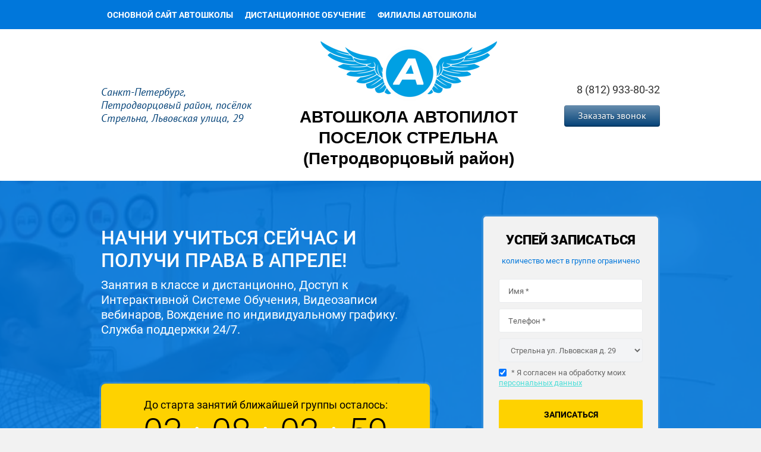

--- FILE ---
content_type: text/html; charset=utf-8
request_url: https://avtopilot-spb.ru/strelna
body_size: 24528
content:
<!doctype html><html lang="ru"><head lang="en"><meta charset="utf-8"><meta name="robots" content="all"/><script type="text/javascript" src="/g/libs/jquery/1.10.2/jquery.min.js?dfs"></script><title>Филиал пос. Стрельна | Автошкола Автопилот Санкт-Петербург</title>
<!-- assets.top -->
<meta property="og:type" content="website">
<meta property="og:url" content="https://avtopilot-spb.ru/strelna">
<meta property="og:site_name" content="Автошкола АВТОПИЛОТ Санкт-Петербург">
<meta property="fb:admins" content="avtopilotschoolspb">
<meta property="fb:pages" content="100024014358736">
<meta name="twitter:site" content="avtopilotspb">
<meta name="twitter:card" content="summary">
<!-- /assets.top -->
<meta name="description" content="Филиал Стрельна Автошколы Автопилот"><meta name="keywords" content="Филиал Стрельна Автошколы Автопилот"><meta name="SKYPE_TOOLBAR" content="SKYPE_TOOLBAR_PARSER_COMPATIBLE"><meta name="viewport" content="width=device-width, initial-scale=1.0, maximum-scale=1.0, user-scalable=no"><!-- LP requires --><link rel="stylesheet" href="/g/s3/lp/css//global_styles.css" type="text/css"/><link rel="stylesheet" href="/g/s3/lp/css/slick.css" type="text/css"/><script src="/g/s3/lp/js//lp_global_plugins.js"></script><script src="/g/s3/lp/js/slick.min.js"></script><link rel="stylesheet" href="/g/s3/lp/css/lp.css" type="text/css"/><script src="/g/s3/lp/js/timer.js"></script><script src="/g/s3/lp/js//one.line.menu.js"></script><script src="/g/s3/lp/js//lg-video.min.js"></script><script src="/g/libs/jquery-bxslider/4.2.4//jquery.bxslider.min.js"></script><script src="/g/s3/lp/js//owl.carousel.min.js"></script><script src="/g/s3/lp/js/lp.js"></script><!-- LP requires -->	<link rel="stylesheet" href="/g/css/styles_articles_tpl.css">
<meta name="yandex-verification" content="b8c0e1cf55a0360a" />
<meta name="google-site-verification" content="E1JnwvrjDOdXg6o0mGIyTuwJBdoMbQaEpTlnCIlvIh4" />
<meta name="yandex-verification" content="77f05423c620587a" />
<meta name='wmail-verification' content='fe7804a224af0b894f9c1735135e203d' />

            <!-- 46b9544ffa2e5e73c3c971fe2ede35a5 -->
            <script src='/shared/s3/js/lang/ru.js'></script>
            <script src='/shared/s3/js/common.min.js'></script>
        <link rel='stylesheet' type='text/css' href='/shared/s3/css/calendar.css' /><link rel='stylesheet' type='text/css' href='/shared/highslide-4.1.13/highslide.min.css'/>
<script type='text/javascript' src='/shared/highslide-4.1.13/highslide-full.packed.js'></script>
<script type='text/javascript'>
hs.graphicsDir = '/shared/highslide-4.1.13/graphics/';
hs.outlineType = null;
hs.showCredits = false;
hs.lang={cssDirection:'ltr',loadingText:'Загрузка...',loadingTitle:'Кликните чтобы отменить',focusTitle:'Нажмите чтобы перенести вперёд',fullExpandTitle:'Увеличить',fullExpandText:'Полноэкранный',previousText:'Предыдущий',previousTitle:'Назад (стрелка влево)',nextText:'Далее',nextTitle:'Далее (стрелка вправо)',moveTitle:'Передвинуть',moveText:'Передвинуть',closeText:'Закрыть',closeTitle:'Закрыть (Esc)',resizeTitle:'Восстановить размер',playText:'Слайд-шоу',playTitle:'Слайд-шоу (пробел)',pauseText:'Пауза',pauseTitle:'Приостановить слайд-шоу (пробел)',number:'Изображение %1/%2',restoreTitle:'Нажмите чтобы посмотреть картинку, используйте мышь для перетаскивания. Используйте клавиши вперёд и назад'};</script>
<link rel="icon" href="/favicon.ico" type="image/x-icon">
<link rel="apple-touch-icon" href="/touch-icon-iphone.png">
<link rel="apple-touch-icon" sizes="76x76" href="/touch-icon-ipad.png">
<link rel="apple-touch-icon" sizes="120x120" href="/touch-icon-iphone-retina.png">
<link rel="apple-touch-icon" sizes="152x152" href="/touch-icon-ipad-retina.png">
<meta name="msapplication-TileImage" content="/touch-w8-mediumtile.png"/>
<meta name="msapplication-square70x70logo" content="/touch-w8-smalltile.png" />
<meta name="msapplication-square150x150logo" content="/touch-w8-mediumtile.png" />
<meta name="msapplication-wide310x150logo" content="/touch-w8-widetile.png" />
<meta name="msapplication-square310x310logo" content="/touch-w8-largetile.png" />

<!--s3_require-->
<script type="text/javascript" src="/g/s3/lp/js/lp.core.js"></script>
<script type="text/javascript" src="https://api-maps.yandex.ru/2.0-stable/?load=package.full&lang=ru"></script>
<script type="text/javascript" src="/g/s3/misc/eventable/0.0.1/s3.eventable.js"></script>
<script type="text/javascript" src="/g/s3/misc/math/0.0.1/s3.math.js"></script>
<script type="text/javascript" src="/g/s3/menu/allin/0.0.2/s3.menu.allin.js"></script>
<!--/s3_require-->

<!--s3_goal-->
<script src="/g/s3/goal/1.0.0/s3.goal.js"></script>
<script>new s3.Goal({map:{"113411":{"goal_id":"113411","object_id":"2318411","event":"submit","system":"metrika","label":"zakazat-zvonok","code":"anketa"},"113611":{"goal_id":"113611","object_id":"2317611","event":"submit","system":"metrika","label":"uspej-zapisatsya","code":"anketa"},"113811":{"goal_id":"113811","object_id":"2318011","event":"submit","system":"metrika","label":"zapishis-na-obuchenie","code":"anketa"},"114011":{"goal_id":"114011","object_id":"2317811","event":"submit","system":"metrika","label":"ostavit-zayavku","code":"anketa"},"114211":{"goal_id":"114211","object_id":"2318211","event":"submit","system":"metrika","label":"zapis-v-podvale","code":"anketa"},"114411":{"goal_id":"114411","object_id":"2316011","event":"submit","system":"metrika","label":"zakazat-zvonok","code":"anketa"},"114611":{"goal_id":"114611","object_id":"2315611","event":"submit","system":"metrika","label":"uspej-zapisatsya","code":"anketa"},"114811":{"goal_id":"114811","object_id":"2315811","event":"submit","system":"metrika","label":"zapishis-na-obuchenie","code":"anketa"},"115011":{"goal_id":"115011","object_id":"2316411","event":"submit","system":"metrika","label":"ostavit-zayavku","code":"anketa"},"115211":{"goal_id":"115211","object_id":"2316211","event":"submit","system":"metrika","label":"zapis-v-podvale","code":"anketa"},"115411":{"goal_id":"115411","object_id":"2317411","event":"submit","system":"metrika","label":"zakazat-zvonok","code":"anketa"},"115611":{"goal_id":"115611","object_id":"2316611","event":"submit","system":"metrika","label":"uspej-zapisatsya","code":"anketa"},"115811":{"goal_id":"115811","object_id":"2317011","event":"submit","system":"metrika","label":"zapishis-na-obuchenie","code":"anketa"},"116011":{"goal_id":"116011","object_id":"2316811","event":"submit","system":"metrika","label":"ostavit-zayavku","code":"anketa"},"116211":{"goal_id":"116211","object_id":"2317211","event":"submit","system":"metrika","label":"zapis-v-podvale","code":"anketa"},"116411":{"goal_id":"116411","object_id":"2320211","event":"submit","system":"metrika","label":"order1","code":"anketa"},"116611":{"goal_id":"116611","object_id":"2320411","event":"submit","system":"metrika","label":"order2","code":"anketa"},"145611":{"goal_id":"145611","object_id":"2318411","event":"submit","system":"analytics","label":"zvonok1","code":"anketa"},"145811":{"goal_id":"145811","object_id":"2317611","event":"submit","system":"analytics","label":"zvonok2","code":"anketa"},"146011":{"goal_id":"146011","object_id":"2318011","event":"submit","system":"metrika","label":"zvonok3","code":"anketa"},"146211":{"goal_id":"146211","object_id":"2317811","event":"submit","system":"metrika","label":"zvonok4","code":"anketa"},"146411":{"goal_id":"146411","object_id":"2318211","event":"submit","system":"metrika","label":"zvonok5","code":"anketa"},"146611":{"goal_id":"146611","object_id":"2317411","event":"submit","system":"analytics","label":"zvonok1","code":"anketa"},"146811":{"goal_id":"146811","object_id":"2316611","event":"submit","system":"analytics","label":"zvonok2","code":"anketa"},"147011":{"goal_id":"147011","object_id":"2317011","event":"submit","system":"analytics","label":"zvonok3","code":"anketa"},"147211":{"goal_id":"147211","object_id":"2316811","event":"submit","system":"analytics","label":"zvonok4","code":"anketa"},"147411":{"goal_id":"147411","object_id":"2317211","event":"submit","system":"analytics","label":"zvonok5","code":"anketa"},"147611":{"goal_id":"147611","object_id":"2316011","event":"submit","system":"analytics","label":"zvonok1","code":"anketa"},"147811":{"goal_id":"147811","object_id":"2315611","event":"submit","system":"analytics","label":"zvonok2","code":"anketa"},"148011":{"goal_id":"148011","object_id":"2315811","event":"submit","system":"analytics","label":"zvonok3","code":"anketa"},"148211":{"goal_id":"148211","object_id":"2316411","event":"submit","system":"analytics","label":"zvonok4","code":"anketa"},"148411":{"goal_id":"148411","object_id":"2316211","event":"submit","system":"analytics","label":"zvonok5","code":"anketa"},"148611":{"goal_id":"148611","object_id":"2320211","event":"submit","system":"analytics","label":"zvonok1","code":"anketa"},"148811":{"goal_id":"148811","object_id":"2320411","event":"submit","system":"analytics","label":"zvonok2","code":"anketa"},"149011":{"goal_id":"149011","object_id":"2319811","event":"submit","system":"analytics","label":"zvonok3","code":"anketa"},"289011":{"goal_id":"289011","object_id":"2319811","event":"submit","system":"metrika","label":"order3","code":"anketa"},"431100":{"goal_id":"431100","object_id":"9560211","event":"submit","system":"metrika","label":"zakazat-zvonok","code":"anketa"},"431300":{"goal_id":"431300","object_id":"9559411","event":"submit","system":"metrika","label":"uspej-zapisatsya","code":"anketa"},"431500":{"goal_id":"431500","object_id":"9559811","event":"submit","system":"metrika","label":"podat-zayavku-na-obuchenie","code":"anketa"},"431700":{"goal_id":"431700","object_id":"9559611","event":"submit","system":"metrika","label":"ostavit-zayavku","code":"anketa"},"431900":{"goal_id":"431900","object_id":"9560011","event":"submit","system":"metrika","label":"zapis-v-podvale","code":"anketa"},"432100":{"goal_id":"432100","object_id":"9402211","event":"submit","system":"metrika","label":"zakazat-zvonok","code":"anketa"},"432300":{"goal_id":"432300","object_id":"9401411","event":"submit","system":"metrika","label":"uspej-zapisatsya","code":"anketa"},"432500":{"goal_id":"432500","object_id":"9401811","event":"submit","system":"metrika","label":"zapishis-na-obuchenie","code":"anketa"},"432700":{"goal_id":"432700","object_id":"9401611","event":"submit","system":"metrika","label":"ostavit-zayavku","code":"anketa"},"432900":{"goal_id":"432900","object_id":"9402011","event":"submit","system":"metrika","label":"zapis-v-podvale","code":"anketa"},"433100":{"goal_id":"433100","object_id":"2626011","event":"submit","system":"metrika","label":"order5","code":"anketa"},"433300":{"goal_id":"433300","object_id":"2625411","event":"submit","system":"metrika","label":"order5","code":"anketa"},"433500":{"goal_id":"433500","object_id":"2625611","event":"submit","system":"metrika","label":"order5","code":"anketa"},"433700":{"goal_id":"433700","object_id":"2625811","event":"submit","system":"metrika","label":"order5","code":"anketa"},"433900":{"goal_id":"433900","object_id":"2885211","event":"submit","system":"metrika","label":"order5","code":"anketa"},"434100":{"goal_id":"434100","object_id":"2884611","event":"submit","system":"metrika","label":"order5","code":"anketa"},"434300":{"goal_id":"434300","object_id":"2884811","event":"submit","system":"metrika","label":"order5","code":"anketa"},"434500":{"goal_id":"434500","object_id":"2885011","event":"submit","system":"metrika","label":"order5","code":"anketa"},"434700":{"goal_id":"434700","object_id":"2893211","event":"submit","system":"metrika","label":"order5","code":"anketa"},"434900":{"goal_id":"434900","object_id":"2890811","event":"submit","system":"metrika","label":"order5","code":"anketa"},"435100":{"goal_id":"435100","object_id":"2891211","event":"submit","system":"metrika","label":"order5","code":"anketa"},"435300":{"goal_id":"435300","object_id":"9529011","event":"submit","system":"metrika","label":"order5","code":"anketa"},"435500":{"goal_id":"435500","object_id":"9528611","event":"submit","system":"metrika","label":"order5","code":"anketa"},"435700":{"goal_id":"435700","object_id":"9528811","event":"submit","system":"metrika","label":"order5","code":"anketa"},"435900":{"goal_id":"435900","object_id":"2889011","event":"submit","system":"metrika","label":"order5","code":"anketa"},"436100":{"goal_id":"436100","object_id":"2888411","event":"submit","system":"metrika","label":"order5","code":"anketa"},"436300":{"goal_id":"436300","object_id":"2888611","event":"submit","system":"metrika","label":"order5","code":"anketa"},"436500":{"goal_id":"436500","object_id":"2888811","event":"submit","system":"metrika","label":"order5","code":"anketa"},"436700":{"goal_id":"436700","object_id":"9529211","event":"submit","system":"metrika","label":"order6","code":"anketa"},"463309":{"goal_id":"463309","object_id":"15386504","event":"submit","system":"metrika","label":"zakazat-zvonok-moskovskaya","code":"anketa"},"463509":{"goal_id":"463509","object_id":"15386104","event":"submit","system":"metrika","label":"uspej-zapisatsya-moskovskaya","code":"anketa"},"463709":{"goal_id":"463709","object_id":"15386304","event":"submit","system":"metrika","label":"zapishis-na-obuchenie-moskovskaya","code":"anketa"},"463909":{"goal_id":"463909","object_id":"15386904","event":"submit","system":"metrika","label":"ostavit-zayavku-moskovskaya","code":"anketa"},"464109":{"goal_id":"464109","object_id":"15520104","event":"submit","system":"metrika","label":"zakazat-zvonok","code":"anketa"},"464309":{"goal_id":"464309","object_id":"15519704","event":"submit","system":"metrika","label":"uspej-zapisatsya","code":"anketa"},"464509":{"goal_id":"464509","object_id":"15519904","event":"submit","system":"metrika","label":"zapishis-na-obuchenie","code":"anketa"},"464709":{"goal_id":"464709","object_id":"15520504","event":"submit","system":"metrika","label":"ostavit-zayavku-sadovaya","code":"anketa"},"464909":{"goal_id":"464909","object_id":"25649900","event":"submit","system":"metrika","label":"zakazat-zvonok","code":"anketa"},"465109":{"goal_id":"465109","object_id":"25647700","event":"submit","system":"metrika","label":"uspej-zapisatsya","code":"anketa"},"465309":{"goal_id":"465309","object_id":"25661300","event":"submit","system":"metrika","label":"zapis-v-podvale","code":"anketa"},"558700":{"goal_id":"558700","object_id":"281811","event":"submit","system":"metrika","label":"order4","code":"anketa"},"558900":{"goal_id":"558900","object_id":"281611","event":"submit","system":"metrika","label":"order2","code":"anketa"},"1169709":{"goal_id":"1169709","object_id":"22113909","event":"submit","system":"metrika","label":"poluchit-konsultaciyu","code":"anketa"},"1169909":{"goal_id":"1169909","object_id":"22115509","event":"submit","system":"metrika","label":"podat-zayavku-na-obuchenie","code":"anketa"},"1170109":{"goal_id":"1170109","object_id":"22115309","event":"submit","system":"metrika","label":"zakazat-zvonok","code":"anketa"},"1436709":{"goal_id":"1436709","object_id":"23073309","event":"submit","system":"metrika","label":"poluchite-konsultaciyu","code":"anketa"},"1436909":{"goal_id":"1436909","object_id":"23073509","event":"submit","system":"metrika","label":"sertificat","code":"anketa"},"1437109":{"goal_id":"1437109","object_id":"23073709","event":"submit","system":"metrika","label":"zakazat-zvonok","code":"anketa"},"1437309":{"goal_id":"1437309","object_id":"23073909","event":"submit","system":"metrika","label":"zapishis-na-obuchenie","code":"anketa"},"1437509":{"goal_id":"1437509","object_id":"23074109","event":"submit","system":"metrika","label":"ostavit-zayavku","code":"anketa"},"1437709":{"goal_id":"1437709","object_id":"15520304","event":"submit","system":"metrika","label":"ostavit-zayavku","code":"anketa"},"1437909":{"goal_id":"1437909","object_id":"15520704","event":"submit","system":"metrika","label":"zapishis-na-obuchenie","code":"anketa"},"1438109":{"goal_id":"1438109","object_id":"22115109","event":"submit","system":"metrika","label":"sertificat","code":"anketa"},"1438309":{"goal_id":"1438309","object_id":"22758909","event":"submit","system":"metrika","label":"ostavit-zayavku","code":"anketa"},"1438509":{"goal_id":"1438509","object_id":"22971909","event":"submit","system":"metrika","label":"poluchite-konsultaciyu","code":"anketa"},"1438709":{"goal_id":"1438709","object_id":"22972109","event":"submit","system":"metrika","label":"sertificat","code":"anketa"},"1438909":{"goal_id":"1438909","object_id":"22972309","event":"submit","system":"metrika","label":"zakazat-zvonok","code":"anketa"},"1439109":{"goal_id":"1439109","object_id":"22972509","event":"submit","system":"metrika","label":"ostavit-zayavku","code":"anketa"},"1439309":{"goal_id":"1439309","object_id":"22972709","event":"submit","system":"metrika","label":"zakazat-zvonok","code":"anketa"}}, goals: [], ecommerce:[]});</script>
<!--/s3_goal-->
  <link rel="stylesheet" href="/g/s3/lp/themes/preset_2241/5/patch.css?ver=1769255815" type="text/css" id="s3-panel-link" /><script type="text/javascript" language="javascript" charset="utf-8">var mapKeys = {google: "",yandex: ""};</script><script type="text/javascript">s3LP.page_blocking = false;s3LP.ny_theme = {};s3LP.templateID = 2241;$(function() {s3LP.init({"is_cms":false});});</script><script type="text/javascript" src="//widget.mango-office.ru/js/c-t-w.min.js"></script><div class="m-call-tracking-widget" data-settings='{"id":14758}'></div><script type="application/javascript">!function(t,e){for(var i=document.getElementsByClassName(t),n=0;n<i.length;n++){var r=i[n];if("true"!=r.getAttribute("init")){var a=new MCTWidget({host:e,elem:r});a.initWidget(),r.setAttribute("init","true")}}}("m-call-tracking-widget", window.location.protocol + "//widget.mango-office.ru");</script></head><body><div class="decor-wrap"><div class="top_block_wrapper extra inverse" data-fixed-menu="true" id="_lp_block_27677100" data-block-layout="89441">
	
	
	
	<div class="burger_button fixed"><span></span><span></span><span></span></div>		<div class="menu_wrapper_wr active">
		<div class="menu_wrapper active">
			<nav class="menuDesktop">
				<div class="menu_close"></div>
				<ul class="menuDesktop__menuTop js-dropdown-menu">
								        				        										<li><a  href="https://avtopilot-spb.ru/">Основной сайт автошколы</a></li>
															            			        				        										<li><a  href="/online">Дистанционное обучение</a></li>
															            			        				        										<li><a  href="/filiali">Филиалы автошколы</a></li>
															            			        			            			        			            			        			            			        			            			        			            			        			            			        			            			        			            			        			            			        			            			        			            			        			            			        			            			        			            				</ul>
			</nav>
		</div>
	</div>
	</div><div class="header-four--theme9 "  id="_lp_block_2607811" data-block-layout="106041">
	<div class="header-four-wrapper">
		<div class="header-four-inner">
			<div class="site-name-wrapper">
				<div class="logo"><a href="https://avtopilot-spb.ru/"><img src="/thumb/2/K24XI8M9V4uuKMWCwmRHig/r100/d/avtopilot_logo-1.png" alt=""></a></div>				<div class="site-name"><a href="https://avtopilot-spb.ru/">АВТОШКОЛА АВТОПИЛОТ ПОСЕЛОК СТРЕЛЬНА (Петродворцовый район)</a></div>			</div>
			<div class="site-activity">Санкт-Петербург, Петродворцовый район, посёлок Стрельна, Львовская улица, 29</div>			<div class="right-part">
								<div class="phones">
											<div><a href="tel:8 (812) 933-80-32">8 (812) 933-80-32</a></div>
									</div>
								<div class="button-wrap"><a href="#" data-api-url="/-/x-api/v1/public/?method=form/postform&param[form_id]=2316011&param[tpl]=global:anketa.block.tpl&param[custom_params]=placeholdered_fields=1||after_button_class=noteFormBottom||after_title_class=noteForm||button=1||title_class=popup-title&ver_id=1621523" data-api-type="popup-form">Заказать звонок</a></div>			</div>
		</div>
	</div>
</div><div class="top_bl_wrapper " id="_lp_block_2607211" data-block-layout="4041">
	<div class="topBlock" style="background:url(/thumb/2/GzjWO6kBkhoUWjO-0K32gg/1920c480/d/background_001_0.jpg) 50% 0 /cover no-repeat">
		<div class="topBlock__extraWrap">
			<div class="countdown_wr  clear-self">
								<div class="topBlock__countdownBlock">
					<div class="title_wrap clear-self">
						<div class="title">Начни учиться сейчас и получи права в апреле!</div>
						<div class="note">Занятия в классе и дистанционно, Доступ к Интерактивной Системе Обучения, Видеозаписи вебинаров, Вождение по индивидуальному графику. Служба поддержки 24/7.</div>
					</div>
					<div class="timeBlock">
						<div class="countTitle">До старта занятий ближайшей группы осталось:</div>
						<div class="time">27.01.2026 20:00</div>
					</div>
				</div>
												<div class="topBlock__formInBlock">
					<div class="form_wr1">
						<div class="title">УСПЕЙ ЗАПИСАТЬСЯ</div>						<div class="noteForm">количество мест в группе ограничено</div>												
						<div class="tpl-anketa" data-api-url="/-/x-api/v1/public/?method=form/postform&param[form_id]=2315611&ver_id=1621523&param[tpl]=global:anketa.block.tpl&param[custom_params]=custom=1||placeholdered_fields=1||hide_title=1||button=1||div_class=form_inner||after_button_class=noteFormBottom" data-api-type="form"><form data-s3-anketa-id="2315611"  method="post" action=""><input type="hidden" name="form_id" value="2315611"><input type="hidden" name="tpl" value="global:anketa.block.tpl"><div class="form_inner"><div class="tpl-field  type-text field-required  field-name"><div class="field-value input-name"><input required class="field-value--text-field"  type="text" size="30" maxlength="100" value="" name="d[0]" placeholder="Имя *"  /></div></div><div class="tpl-field  type-text field-required  field-phone"><div class="field-value input-phone"><input required class="field-value--text-field" data-validator="phone" type="text" size="30" maxlength="100" value="" name="d[1]" placeholder="Телефон *"  /></div></div><div class="tpl-field  type-select  field-field_18430302"><div class="field-title">Филиал</div><div class="field-value "><select  size="1" name="d[2]"><option value="">Филиал</option><option  value="Василеостровский Бул. Александра Грина д. 1">Василеостровский Бул. Александра Грина д. 1</option><option  value="Метро Московская, Московский 183-185, ЖК Граф Орлов">Метро Московская, Московский 183-185, ЖК Граф Орлов</option><option  value="Метро Парнас ул. Валерия Гаврилина д.5">Метро Парнас ул. Валерия Гаврилина д.5</option><option  value="Метро Пр. Большевиков, ул. Коллонтай д. 7/2">Метро Пр. Большевиков, ул. Коллонтай д. 7/2</option><option  value="Метро Пр. Большевиков, пр. Пятилеток д.2">Метро Пр. Большевиков, пр. Пятилеток д.2</option><option  value="Метро Садовая, ул. Казначейская д. 1">Метро Садовая, ул. Казначейская д. 1</option><option  selected="selected" value="Стрельна ул. Львовская д. 29">Стрельна ул. Львовская д. 29</option></select></div></div><input type="hidden" name="d[3]" value=""><div class="tpl-field  type-checkbox field-required  field-personal"><div class="field-value "><ul><li><label><input required type="checkbox" checked="checked" value="Да" name="d[4]" /><span class="checkbox-button"></span> <span class="field-required-mark">*</span> Я согласен на обработку моих <a href="https://avtopilot-spb.ru/users/agreement">персональных данных</a></label></li></ul></div></div><div class="tpl-field  tpl-field-button"><button >ЗАПИСАТЬСЯ</button></div><div class="form-text-after-button noteFormBottom"><div>Мы свяжемся с Вами в течение 30 мин</div></div></div><re-captcha data-captcha="recaptcha"
     data-name="captcha"
     data-sitekey="6LcNwrMcAAAAAOCVMf8ZlES6oZipbnEgI-K9C8ld"
     data-lang="ru"
     data-rsize="invisible"
     data-type="image"
     data-theme="light"></re-captcha></form>
					<script>
					
						var $captcha = $('input[name=_cn]');
						if ($captcha.length) {
							$.getScript('//captcha.oml.ru/static/captcha.js?2', function() {
								var $d = $("[id^=s3_captcha_cn]");
								mgCaptcha.draw("/my/s3/captcha/get.php", ($d.length ? $d.get(0) : null));
							});
						}
						
						var inputMask = $('input[data-mask="mask"]'),
							isMobileCheck = /Android|webOS|iPhone|iPad|iPod|BlackBerry|IEMobile|Opera Mini/i.test(navigator.userAgent);
						if (inputMask.length && typeof lp_template.phone_mask == 'function') {
							$.getScript('/g/s3/lp/js/mask.js', function() {
								lp_template.phone_mask.call($('input[data-mask="mask"]'));
							});
						}
						
						if (lp_template && !lp_template.initedCalendar) {
							var scriptElement = document.createElement('script'),
								date = new Date();
							scriptElement.src= '/g/s3/lp/lp_new/js/datepicker.js?' + date.getTime();
							document.querySelector('head').appendChild(scriptElement);
							lp_template.initedCalendar = true;
						}
					</script>
				</div>	
											</div>
				</div>
							</div>
		</div>
	</div>
</div><div class="text-with-pic--theme9 " id="_lp_block_54108100" data-block-layout="78841">
	<div class="text-with-pic-wrapper">
		<div class="text-with-pic-inner 300 small clear-self">
			<div class="text-part" style="text-align:center;"><div class="title">Настоящее Дистанционное обучение в Автошколе</div></div>
			<div class="pic-part"><img src="/thumb/2/zNsQz1drzkzT36vqeE15_w/520r270/d/onlajn_urok_002.jpg" alt=""></div>			<div class="text-part">
				<div class="title-after">У нас реализовано настоящее живое обучение с нашими преподавателями ПДД на основе платформы видеоконференций ZOOM и интерактивной системе обучения. Занятия проходят так же, как в учебном классе.</div>				<div class="text">В отличии от других автошкол, которые предлагают Вам самим просматривать видео с youtube и самостоятельно решать билеты, называя это &quot;онлайн обучением&quot;.</div>			</div>
		</div>
	</div>
</div><div id="https://avtopilot-spb.ru/strelna#_lp_block_4614902"></div><div class="edit_b_wrapper " id="_lp_block_4614902" data-block-layout="48241">
	<div class="edit_b_wrap">
		<div class="edit_title">Расписание занятий ближайших групп</div>
		<div class="edit_text"><p style="color:rgb(0, 0, 0);font-style:normal;font-weight:400;text-align:left;"><span style="font-weight:bold;">1. Группы&nbsp;дистанционного (онлайн) обучения:</span></p><p style="color:rgb(0, 0, 0);font-style:normal;font-weight:400;text-align:left;"><span style="font-weight:bold;">&nbsp; &nbsp;Продолжается набор в&nbsp;группу</span>, которая занимается&nbsp;<span style="font-weight:bold;">по</span>&nbsp;<span style="font-weight:bold;">вторникам и четвергам с 20:00 до 22:00</span>&nbsp;на платформе видеоконференций. Следующее занятие&nbsp;<span>&nbsp;</span><span style="font-weight:bold;">27 января 2026.</span></p><p style="color:rgb(0, 0, 0);font-style:normal;font-weight:400;text-align:left;"><span style="font-weight:bold;">&nbsp; Набирается новая&nbsp;группа</span>, которая будет заниматься&nbsp;<span style="font-weight:bold;">по</span>&nbsp;<span style="font-weight:bold;">субботам с 10:00 до 14:00</span>&nbsp;на платформе видеоконференций. Предположительный старт занятий&nbsp;<span>&nbsp;</span><span style="font-weight:bold;">31 января 2026.</span></p><p style="color:rgb(0, 0, 0);font-style:normal;font-weight:400;text-align:left;"><span style="font-weight:bold;">2.&nbsp;Группы занятий&nbsp;в учебном классе:</span></p><p style="color:rgb(0, 0, 0);font-style:normal;font-weight:400;text-align:left;"><span style="font-weight:bold;">&nbsp; &nbsp;Набирается новая группа</span>, которая будет заниматься&nbsp;<span style="color:rgb(0,0,0);"><span style="font-style:normal;font-weight:bold;text-align:left;">по</span><span style="font-style:normal;font-weight:400;text-align:left;">&nbsp;</span><span style="font-style:normal;font-weight:bold;text-align:left;">вторникам и четвергам</span></span><span style="font-weight:bold;"> с 20:00 до 22:00&nbsp;&nbsp;</span> Предположительный старт занятий&nbsp;<span style="font-weight:bold;">05 февраля 2026.</span></p><p>&nbsp;</p></div>
	</div>
</div><div class="advantages_wrapper inverse" id="_lp_block_2608011" data-block-layout="4641">
	<div class="adv_title_wr">
		<div class="block_title">Наши преимущества</div>
	</div>
				<div class="adv_block">
		<div class="adv_inner">
						<div class="adv_item">
				<div class="adv_in">
										<div class="pic">
													<svg xmlns='http://www.w3.org/2000/svg' width='70' height='70' viewBox='0 0 64 64'><path d='M45.961 38.575l.702-.144a3.015 3.015 0 0 0 2.35-3.517l-.357-1.857 1.565-1.06a3.015 3.015 0 0 0 .825-4.148l-1.04-1.578 1.04-1.58a3.015 3.015 0 0 0-.825-4.147l-1.565-1.06.357-1.857a3.015 3.015 0 0 0-2.35-3.516l-1.852-.381-.38-1.852a3.015 3.015 0 0 0-3.517-2.35l-1.857.358-1.06-1.566a3.015 3.015 0 0 0-4.148-.825l-1.578 1.04-1.58-1.04a3.014 3.014 0 0 0-4.147.825l-1.06 1.566-1.857-.358a3.014 3.014 0 0 0-3.516 2.35l-.381 1.852-1.852.38a3.015 3.015 0 0 0-2.35 3.517l.358 1.857-1.566 1.06a3.015 3.015 0 0 0-.825 4.148l1.04 1.579-1.04 1.578a3.015 3.015 0 0 0 .825 4.148l1.566 1.06-.358 1.857a3.015 3.015 0 0 0 2.35 3.517l1.852.38.38 1.852a3.014 3.014 0 0 0 3.517 2.35l1.857-.357 1.029 1.519-4.624 10.384c-.223.5-.656.531-.963.077l-1.518-2.252a1.754 1.754 0 0 0-1.55-.69l-2.69.378c-.547.077-.805-.277-.587-.767l2.164-4.86.005-.012 1.635-3.671a1 1 0 0 0-1.827-.814l-.69 1.548-3.114 6.996a2.49 2.49 0 0 0 2.693 3.56l2.442-.343 1.38 2.045a2.487 2.487 0 0 0 4.447-.382l4.442-9.976a2.992 2.992 0 0 0 2.534-.35l1.579-1.04 1.578 1.04a2.986 2.986 0 0 0 2.06.456l4.395 9.87a2.487 2.487 0 0 0 4.448.382l1.38-2.045 2.442.343a2.49 2.49 0 0 0 2.693-3.56zm-12.858 3.584a1.643 1.643 0 0 0-1.665 0l-1.847 1.217A1.015 1.015 0 0 1 28.2 43.1l-1.24-1.831a1.643 1.643 0 0 0-1.538-.637l-2.173.418a1.015 1.015 0 0 1-1.18-.788l-.445-2.167a1.643 1.643 0 0 0-1.176-1.177l-2.168-.446a1.015 1.015 0 0 1-.788-1.179l.418-2.172a1.643 1.643 0 0 0-.637-1.538l-1.831-1.24a1.015 1.015 0 0 1-.277-1.392l1.217-1.847a1.643 1.643 0 0 0 0-1.665l-1.217-1.847a1.014 1.014 0 0 1 .277-1.391l1.831-1.24a1.643 1.643 0 0 0 .637-1.538l-.418-2.173a1.015 1.015 0 0 1 .788-1.18l2.168-.445a1.643 1.643 0 0 0 1.176-1.177l.446-2.167a1.015 1.015 0 0 1 1.18-.788l2.172.418a1.643 1.643 0 0 0 1.537-.637L28.2 9.442a1.015 1.015 0 0 1 1.391-.277l1.847 1.217a1.643 1.643 0 0 0 1.665 0l1.847-1.217a1.015 1.015 0 0 1 1.391.277l1.24 1.831a1.643 1.643 0 0 0 1.539.637l2.172-.418a1.015 1.015 0 0 1 1.18.788l.445 2.167a1.643 1.643 0 0 0 1.177 1.177l2.167.446a1.015 1.015 0 0 1 .788 1.18l-.418 2.172a1.643 1.643 0 0 0 .637 1.537l1.831 1.241a1.015 1.015 0 0 1 .277 1.391l-1.217 1.847a1.643 1.643 0 0 0 0 1.665l1.217 1.847a1.014 1.014 0 0 1-.277 1.391l-1.831 1.24a1.643 1.643 0 0 0-.637 1.539l.418 2.172a1.015 1.015 0 0 1-.788 1.18l-2.167.445a1.643 1.643 0 0 0-1.177 1.177l-.446 2.167a1.015 1.015 0 0 1-1.179.788l-2.172-.418a1.643 1.643 0 0 0-1.538.637l-1.24 1.831a1.015 1.015 0 0 1-1.392.277zm15.75 9.913l-2.69-.379a1.754 1.754 0 0 0-1.55.69l-1.52 2.253c-.305.454-.739.423-.962-.077l-4.44-9.972a2.98 2.98 0 0 0 .306-.366l1.06-1.565 1.857.357a3.015 3.015 0 0 0 3.517-2.35l.085-.416 4.924 11.058c.218.49-.04.844-.588.767zm-7.919-30.816a1 1 0 1 0 2 0 1 1 0 1 0-2 0zM44 26.001V25a1 1 0 0 0-2 0v1.002a1.023 1.023 0 0 0 .012.153l-.013.008a10 10 0 1 1-3.577-7.828l.001-.001.625.582a1 1 0 0 0 1.364-1.463l-.177-.165.01-.006q-.226-.214-.464-.416l-.102-.096a1.014 1.014 0 0 0-.161-.123A12 12 0 1 0 44 26.001z'/></svg>
											</div>
										<div class="text_wrap">
						<div class="title">Гарантия</div>
						<div class="text">Лицензия Комитета по Образованию, Заключение ГИБДД</div>
					</div>
				</div>
			</div>
						<div class="adv_item">
				<div class="adv_in">
										<div class="pic">
													<svg xmlns='http://www.w3.org/2000/svg' width='70' height='70' viewBox='0 0 64 64'><path d='M46 46a5 5 0 0 0 1.404-9.8 16.964 16.964 0 0 1-.996 1.828 3 3 0 1 1-3.284 3.828 17.072 17.072 0 0 1-1.654 1.264A5 5 0 0 0 46 46zm-28 4a8.961 8.961 0 0 1-5.554-1.918l-.741-.644a1 1 0 0 0-1.313 1.51l.061.052-.001.001a11.003 11.003 0 0 0 17.574-3.468 16.871 16.871 0 0 1-1.935-.588A9 9 0 0 1 18 50zm-8.842-7.359a1.024 1.024 0 0 0-.027-.1A9.013 9.013 0 0 1 15.34 32.4a16.985 16.985 0 0 1-.283-2.002A11.015 11.015 0 0 0 7.36 43.802l.05.235a1 1 0 0 0 1.956-.416zM13 41a5 5 0 0 0 9.53 2.12 17.072 17.072 0 0 1-1.654-1.264 3 3 0 1 1-3.284-3.829 16.964 16.964 0 0 1-.996-1.827A5.002 5.002 0 0 0 13 41zm35.943-10.602c-.006.077-.018.152-.025.228.05-.535.082-1.077.082-1.626a16.951 16.951 0 0 0-1.24-6.384 1.02 1.02 0 0 0-.07-.202l-.54-1.16a1 1 0 1 0-1.813.845l.466 1-.006.005a14.994 14.994 0 1 1-6.832-7.392l.026.015 1.12.62a1 1 0 1 0 .969-1.75l-.508-.28a16.999 16.999 0 1 0-3.554 30.928c-.344.106-.691.203-1.044.288a11.002 11.002 0 1 0 12.97-15.135zM46 50a9 9 0 0 1-8.091-5.055c-.247.091-.498.173-.75.253a17.008 17.008 0 0 0 11.728-14.294 16.991 16.991 0 0 1-.227 1.496A9.001 9.001 0 0 1 46 50zm-3.173-31.76a1 1 0 1 0 2 0 1 1 0 1 0-2 0zM32.596 30.192a5.808 5.808 0 0 0 3.753-1.072 3.747 3.747 0 0 0 1.318-3.085 3.534 3.534 0 0 0-1.2-2.9 5.598 5.598 0 0 0-3.608-.985h-3.7V32H27v2h2.16v2h2.1v-2H35v-2h-3.74v-1.808zm-1.336-6.284h1.459a3.343 3.343 0 0 1 2.11.545 1.995 1.995 0 0 1 .676 1.652 2.047 2.047 0 0 1-.756 1.758 4 4 0 0 1-2.373.563H31.26z'/></svg>
											</div>
										<div class="text_wrap">
						<div class="title">Экономия</div>
						<div class="text">Мы стараемся удерживать доступную цену обучения для Вас. Оплата в рассрочку</div>
					</div>
				</div>
			</div>
						<div class="adv_item">
				<div class="adv_in">
										<div class="pic">
													<svg xmlns='http://www.w3.org/2000/svg' width='70' height='70' viewBox='0 0 64 64'><path d='M53.06 24.626l-11.163-1.622a2.317 2.317 0 0 1-1.353-.983L35.55 11.905a2.857 2.857 0 0 0-5.354 0l-4.992 10.116a2.318 2.318 0 0 1-1.354.983l-11.163 1.622a2.857 2.857 0 0 0-1.654 5.093l8.077 7.873a2.317 2.317 0 0 1 .517 1.592L17.722 50.3a2.857 2.857 0 0 0 4.331 3.147l9.985-5.249a2.318 2.318 0 0 1 1.673 0l9.984 5.25a2.857 2.857 0 0 0 4.332-3.148l-.212-1.233-.008.001-.066-.418a1 1 0 0 0-1.976.313l.157.99a1.01 1.01 0 0 0 .048.187l.086.498c.186 1.087-.448 1.556-1.43 1.04l-9.984-5.25a4.239 4.239 0 0 0-3.535 0l-9.984 5.25c-.976.512-1.618.054-1.43-1.04L21.6 39.522a4.239 4.239 0 0 0-1.093-3.362l-8.077-7.874c-.79-.77-.552-1.52.546-1.68l11.163-1.623a4.239 4.239 0 0 0 2.86-2.077L31.99 12.79c.488-.99 1.276-.995 1.767 0l4.992 10.115a4.238 4.238 0 0 0 2.86 2.077l11.163 1.622c1.09.159 1.34.907.546 1.681L45.24 36.16a4.26 4.26 0 0 0-1.104 3.284l.003.014.157.99a1 1 0 0 0 1.975-.313l-.157-.99-.002-.015a2.356 2.356 0 0 1 .524-1.538l8.078-7.874a2.857 2.857 0 0 0-1.655-5.092zM45.037 44.51a1 1 0 1 0 2 0 1 1 0 1 0-2 0zM28.125 32.874a1 1 0 0 0-1.948-.396l-.01-.003a6.993 6.993 0 1 0 4.643-5.126 1 1 0 0 0-.132.045l-.108.04.006.01a1.001 1.001 0 0 0 .932 1.771l.005.01a4.995 4.995 0 1 1-3.43 3.863 1.01 1.01 0 0 0 .042-.214z'/></svg>
											</div>
										<div class="text_wrap">
						<div class="title">Опыт</div>
						<div class="text">14 лет опыта и более 16 000 выпускников нашей автошколы получили права</div>
					</div>
				</div>
			</div>
						<div class="adv_item">
				<div class="adv_in">
										<div class="pic">
													<svg xmlns="http://www.w3.org/2000/svg" width="64" height="64" viewBox="0 0 64 64"><path d="M42.089 45.71h.707a3.978 3.978 0 0 0 3.038-1.232 5.14 5.14 0 0 0 1.453-3.729c-.074-4.515-.33-7.952-.6-11.59a320 320 0 0 1-.46-6.884l-.115-1.315-.01-.08c-.272-2.055-.506-3.829-3.113-4.844a33.383 33.383 0 0 0-21.956 0c-2.604 1.014-2.839 2.788-3.11 4.841l-.127 1.408c-.136 2.552-.322 4.777-.503 6.929-.3 3.599-.586 6.997-.585 11.349.026 2.033 1.247 5.083 4.51 5.147l.694.001-4.421 3.597a.283.283 0 0 0 .178.503h5.682a.283.283 0 0 0 .22-.105l3.242-3.996 10.375.001 3.242 3.995a.283.283 0 0 0 .22.105h5.681a.283.283 0 0 0 .179-.503zm-21.337-7.747a.162.162 0 0 1 .16-.16h3.844a2.118 2.118 0 0 1 2.115 2.115v.103a.164.164 0 0 1-.162.16h-3.843a2.117 2.117 0 0 1-2.114-2.115v-.103zm8.865-14.686v7.493a1.213 1.213 0 0 1-1.006 1.015h-7.024a.709.709 0 0 1-.508-.222.568.568 0 0 1-.16-.43l.445-8a.854.854 0 0 1 .67-.832l6.625-.007a1.211 1.211 0 0 1 .958.983zm7.211 16.641a2.118 2.118 0 0 1 2.116-2.115h3.843a.163.163 0 0 1 .161.16v.103a2.117 2.117 0 0 1-2.114 2.116H36.99a.164.164 0 0 1-.162-.161v-.103zm-1.544-17.617h6.683a.854.854 0 0 1 .669.832l.445 8.005a.564.564 0 0 1-.16.425.708.708 0 0 1-.508.223l-6.987.002a1.218 1.218 0 0 1-1.043-1.017l-.003-7.454a1.216 1.216 0 0 1 .904-1.016zm-1.353-3.478a1.932 1.932 0 1 1-1.932-1.93 1.934 1.934 0 0 1 1.932 1.93z" class="a"/></svg>
											</div>
										<div class="text_wrap">
						<div class="title">Расположение</div>
						<div class="text">Учебный класс и автодром расположены рядом с ж/д станцией Стрельна и остановкой маршруток</div>
					</div>
				</div>
			</div>
						<div class="adv_item">
				<div class="adv_in">
										<div class="pic">
													<svg xmlns="http://www.w3.org/2000/svg" width="64" height="64" viewBox="0 0 64 64"><path d="M44.015 49.8h4.646a2.053 2.053 0 0 0 1.542-.706 2.28 2.28 0 0 0 .58-1.526V34.533a2.28 2.28 0 0 0-.58-1.525 2.054 2.054 0 0 0-1.542-.705h-4.646a2.05 2.05 0 0 0-1.541.705 2.28 2.28 0 0 0-.58 1.525v13.035a2.283 2.283 0 0 0 .58 1.526 2.053 2.053 0 0 0 1.541.705zm-29.92-15.927c.12.225.247.459.268.494a3.13 3.13 0 0 1-.307.534 4.106 4.106 0 0 0-.826 2.211 3.906 3.906 0 0 0 1.1 2.195 6.855 6.855 0 0 1 .467.63c-.027.078-.067.179-.12.314a3.497 3.497 0 0 0-.272 2.6 8.392 8.392 0 0 0 1.047 1.615 5.899 5.899 0 0 1 .422.593 6.655 6.655 0 0 1-.23 1.355c-.04.18-.076.337-.1.489a2.54 2.54 0 0 0 1.168 1.931 6.232 6.232 0 0 0 2.37 1.106c1.086.272 2.52.55 3.94.762h.001a32.97 32.97 0 0 0 3.621.371 16.928 16.928 0 0 0 3.886-.438c1.408-.291 2.858-.686 3.964-.998a22.122 22.122 0 0 1 5.075-.65.543.543 0 0 0 .54-.547V33.804a.53.53 0 0 0-.347-.504 6.699 6.699 0 0 1-2.04-1.552 14.93 14.93 0 0 1-2.365-4.778l-.205-.559a12.617 12.617 0 0 0-3.29-4.184 15.894 15.894 0 0 1-.84-.831 8.312 8.312 0 0 1-1.61-3.23 18.053 18.053 0 0 1-.577-2.959 2.86 2.86 0 0 0-.649-1.652 1.97 1.97 0 0 0-1.526-.633c-.871 0-1.803.776-2.492 2.075a8.824 8.824 0 0 0-.978 3.997 5.816 5.816 0 0 0 1.206 3.928c.098.153.203.317.319.505l.155.251c.565.91 1.617 2.6 1.385 2.866a2.265 2.265 0 0 1-.843.621 2.944 2.944 0 0 1-1.448.165 24.01 24.01 0 0 0-6.11.027c-2.775.484-4.329 1.76-4.618 3.79a4.876 4.876 0 0 0 .859 2.726z" class="a"/></svg>
											</div>
										<div class="text_wrap">
						<div class="title">Качество</div>
						<div class="text">Индивидуальный подход к каждому клиенту. Контроль качества обучения</div>
					</div>
				</div>
			</div>
						<div class="adv_item">
				<div class="adv_in">
										<div class="pic">
													<svg xmlns="http://www.w3.org/2000/svg" width="64" height="64" viewBox="0 0 64 64"><path d="M24.347 25.354l-.092.013a.284.284 0 0 0-.21.413c1.088 2.063 5.1 2.795 8.205 2.795h.003c3.105 0 7.116-.733 8.204-2.796a.286.286 0 0 0 0-.264.283.283 0 0 0-.217-.15 1.71 1.71 0 0 1-1.407-1.122l-.033-.1-.268.09.25-.16a1.79 1.79 0 0 1-.042-.599l.014-1.972a.285.285 0 0 0-.01-.076.166.166 0 0 0-.092-.139.296.296 0 0 0-.19-.07v.004a53.087 53.087 0 0 0-6.125-.131c-6.582 0-6.582.047-6.582.41 0 .048-.002.095-.006.166l.013 1.819a1.712 1.712 0 0 1-1.415 1.869zm-1.235 1.616a.284.284 0 0 0-.51.155 5.01 5.01 0 0 0 .032.84c.192 1.543 1.012 2.697 1.921 2.77.986 4.148 2.625 7.927 7.611 7.927 4.898 0 6.419-3.878 7.493-7.94a.749.749 0 0 0 .057.008c.99.119 1.945-1.093 2.151-2.766a4.958 4.958 0 0 0 .033-.839.283.283 0 0 0-.51-.155 5.651 5.651 0 0 1-1.944 1.59A16.198 16.198 0 0 1 32.252 30h-.004a16.193 16.193 0 0 1-7.19-1.438 5.65 5.65 0 0 1-1.946-1.592zm.832-3.045l.003.001a.283.283 0 0 0 .283-.041.292.292 0 0 0 .106-.272l-.014-2.113c0-1.092 3.483-1.947 7.928-1.947a24.998 24.998 0 0 1 5.58.55c1.493.36 2.35.87 2.35 1.395l-.019 2.134a.283.283 0 0 0 .099.273.28.28 0 0 0 .16.056.244.244 0 0 0 .11-.026 5.232 5.232 0 0 0 3.971-5.077c0-4.313-5.61-7.956-12.25-7.956-6.641 0-12.252 3.643-12.252 7.956a5.218 5.218 0 0 0 3.945 5.067zm8.611-10.733a.212.212 0 0 1 .254.102.282.282 0 0 0 .048.054 1.45 1.45 0 0 0 .414.239 1.506 1.506 0 0 0 .525.104h.004a.48.48 0 0 1 .334.163.384.384 0 0 1-.034.415.283.283 0 0 0 .077.439 11.585 11.585 0 0 0 2.664.737.225.225 0 0 1 .024.118.09.09 0 0 1-.028.023.242.242 0 0 0-.142-.098.353.353 0 0 0-.355.278l-.008.024-.018.003a.264.264 0 0 0-.145-.119.318.318 0 0 0-.352.175.11.11 0 0 1-.064.074.252.252 0 0 0-.089-.081.326.326 0 0 0-.386.118l-.003.004c-.042.058-.082.068-.308.042l-.133-.016a.288.288 0 0 0-.178.038.407.407 0 0 1-.195.067.284.284 0 0 0-.269.283c0 .049.003.094.008.164a.556.556 0 0 1-.014.276l-.006.005-.158.146a.318.318 0 0 0-.058.074l-.11.205h-.025a1.191 1.191 0 0 0-.994.265.28.28 0 0 0-.057.13.61.61 0 0 1-.163.335.51.51 0 0 1-.365.151.533.533 0 0 1-.527-.486.288.288 0 0 0-.057-.131 1.038 1.038 0 0 0-.903-.266c-.037 0-.076 0-.116.002l-.11-.205a.29.29 0 0 0-.059-.075l-.154-.142-.009-.008a.578.578 0 0 1-.015-.275c.005-.052.01-.106.01-.165a.284.284 0 0 0-.27-.283.408.408 0 0 1-.195-.067.299.299 0 0 0-.177-.038l-.134.016c-.227.027-.265.018-.306-.04l-.006-.008a.312.312 0 0 0-.386-.116.202.202 0 0 0-.08.083.103.103 0 0 1-.072-.076.317.317 0 0 0-.351-.175.237.237 0 0 0-.13.113.096.096 0 0 1-.038-.014.374.374 0 0 0-.014-.04.32.32 0 0 0-.345-.246.245.245 0 0 0-.142.099.097.097 0 0 1-.028-.023.212.212 0 0 1 .024-.118l.044-.009a11.392 11.392 0 0 0 2.62-.729.293.293 0 0 0 .137-.209.312.312 0 0 0-.071-.248.37.37 0 0 1-.021-.397.47.47 0 0 1 .332-.161 1.515 1.515 0 0 0 .53-.106 1.425 1.425 0 0 0 .413-.238.287.287 0 0 0 .05-.054.212.212 0 0 1 .252-.102.286.286 0 0 0 .305-.146.272.272 0 0 0 .047.064.285.285 0 0 0 .257.082zM43.82 41.93a19.706 19.706 0 0 1-3.794-1.631 2.052 2.052 0 0 0-2.415.206.29.29 0 0 0-.095.138l-2.952 9.316-.885-4.982a.818.818 0 0 0-.036-.136.737.737 0 0 0 .169-.47l.434-2.802a.678.678 0 0 0-.61-.742h-3.27a.691.691 0 0 0-.606.786l.428 2.714a.818.818 0 0 0 .172.513 1.001 1.001 0 0 0-.036.139l-.886 4.98-2.86-9.03a.283.283 0 0 0-.07-.114 2.053 2.053 0 0 0-2.609-.474 18.367 18.367 0 0 1-3.721 1.548c-3.27.92-6.46 2.164-6.46 6.279v2.482a2.45 2.45 0 0 0 2.445 2.448l31.677-.001a2.448 2.448 0 0 0 2.444-2.447v-2.48c0-4.005-2.927-5.195-6.464-6.238z" class="a"/></svg>
											</div>
										<div class="text_wrap">
						<div class="title">Забота</div>
						<div class="text">Полное сопровождение в ГИБДД до момента получения Вами водительского удостоверения.</div>
					</div>
				</div>
			</div>
					</div>
	</div>
	</div><div class="sert_wrapper " id="_lp_block_2608211" data-block-layout="6041">
	<div class="sert_title_wr">
		<div class="sert_title">Лицензия и Заключение ГИБДД</div>	</div>
	<div class="sert_wrap">
				<div class="sert_block">
						<div class="sert">
				<a href="/thumb/2/V46HENams2UVrx_qR4OuBQ/r/d/%D0%9B%D0%B8%D1%86%D0%B5%D0%BD%D0%B7%D0%B8%D1%8F.jpg" class="pic"><img src="/thumb/2/PMbagCKUAAlO4A1AOp5HMQ/166r238/d/%D0%9B%D0%B8%D1%86%D0%B5%D0%BD%D0%B7%D0%B8%D1%8F.jpg" alt="Лицензия" /></a>
			</div>
						<div class="sert">
				<a href="/thumb/2/Dq5t5FN_BZC_GQ-CfivUXw/r/d/%D0%9B%D0%B8%D1%86%D0%B5%D0%BD%D0%B7%D0%B8%D1%8F_%D0%9F%D1%80%D0%B8%D0%BB%D0%BE%D0%B6%D0%B5%D0%BD%D0%B8%D0%B5.jpg" class="pic"><img src="/thumb/2/ucqcSviI7Qztb2YJfIXacA/166r238/d/%D0%9B%D0%B8%D1%86%D0%B5%D0%BD%D0%B7%D0%B8%D1%8F_%D0%9F%D1%80%D0%B8%D0%BB%D0%BE%D0%B6%D0%B5%D0%BD%D0%B8%D0%B5.jpg" alt="Приложение к Лицензии" /></a>
			</div>
						<div class="sert">
				<a href="/thumb/2/q1_-4SVKY3lZho7cOZ3lcg/r/d/ccf11092024-1.jpg" class="pic"><img src="/thumb/2/3ZHJOsemoNNkNY3O02D5tA/166r238/d/ccf11092024-1.jpg" alt="Заключение ГИБДД" /></a>
			</div>
					</div>
			</div>
</div><div class="foto-gallery-inline--theme9 inverse" id="_lp_block_2607611" data-block-layout="79441"><div class="foto-gallery-inline-wrapper"><div class="foto-gallery-inline-inner items3"><div class="block-title">Филиал Стрельна - это</div><div class="gallery-inline"><div class="item"><div class="pic"><a href="/thumb/2/Mb8VVbwml-H4W_AUtMTKUA/2200r/d/klass_strelna_001.jpg"><img src="/thumb/2/tFVUL1mG9zv54-RWFQ8QXQ/550c350/d/klass_strelna_001.jpg" alt="Учебный класс"></a></div><div class="text-inner">Просторный учебный класс оснащен всем необходимым для изучения ПДД, включая инновационную мультимедийную систему</div></div><div class="item"><div class="pic"><a href="/thumb/2/j54PH7etUaLtLcgTLlDPXA/2200r/d/resize_of_yulya_001.jpg"><img src="/thumb/2/8vB2S8Wc_554j3z_oD9ovw/550c350/d/resize_of_yulya_001.jpg" alt="Преподаватели ПДД"></a></div><div class="text-inner">Опытные преподаватели научат всем тонкостям ПДД, что позволит Вам без труда сдать теоретический экзамен в ГИБДД</div></div><div class="item"><div class="pic"><a href="/thumb/2/WMRm7EdFjean9wP_pvxFYw/2200r/d/uralskaya_002.jpg"><img src="/thumb/2/jr_X8BuSls-xIlVlK7rbIw/550c350/d/uralskaya_002.jpg" alt="Автодром"></a></div><div class="text-inner">На современном автодроме Вы освоите азы управления автомобилем и подготовитесь к сдаче первой части практического экзамена в ГИБДД</div></div><div class="item"><div class="pic"><a href="/thumb/2/EuYjxc5p-BaBgW0msaGzXA/2200r/d/resize_of_20160420_165313.jpg"><img src="/thumb/2/DAZDAodGzSYbGQ6iY-6xwA/550c350/d/resize_of_20160420_165313.jpg" alt="Автопарк"></a></div><div class="text-inner">Современный автопарк нашей автошколы позволит Вам обучаться вождению в комфортных условиях</div></div><div class="item"><div class="pic"><a href="/thumb/2/SDQxFZws3kEphkMiCs0T2w/2200r/d/ilya_1.jpg"><img src="/thumb/2/0y5LnJORpcE_Co4kYOcE2Q/550c350/d/ilya_1.jpg" alt="Инструкторы"></a></div><div class="text-inner">За 14 лет работы мы отобрали и оставили в штате только лучших инструкторов, настоящих профессионалов своего дела</div></div><div class="item"><div class="pic"><a href="/thumb/2/XmZJnmuFu8HjMCHFiZ_HKg/2200r/d/ucheniki.jpg"><img src="/thumb/2/hq60dHLXGHustitIRfWAkg/550c350/d/ucheniki.jpg" alt="Выпускники в МРЭО ГИБДД, шоссе Революции 85"></a></div><div class="text-inner">Большинство выпускников нашей автошколы сдают экзамены на получение водительского удостоверения в ГИБДД с первого раза</div></div></div></div></div></div><div class="tariffs_wrapper " id="_lp_block_2607411" style="background:url(/thumb/2/MPn1wCC5Ad7ckWjfw9FpbA/3000r/d/background_004.jpg) 50% 0 /cover no-repeat;" data-block-layout="5041">
	<div class="tar_bg"></div>	<div class="tariffs_wrap">
				<div class="tariffs_title">Стоимость Обучения</div>
		<div class="tariffs"><div class="tariff tar1"><div class="pic"><img src="/thumb/2/o6VNpUOe46MSi_Oh8TxGDQ/300c170/d/love_960_640.jpg" alt="" /></div><div class="title">Категория &quot;В&quot;</div><div class="text" >Переквалифицируйтесь из пешехода в водители уже сейчас! В нашей автошколе Вы не только получите права, но и научитесь чувствовать себя уверенно в плотном трафике городского движения мегаполиса!</div><div class="price_wr"><div class="pr_title">Стоимость</div><div class="price">60 000 руб.</div></div><div class="tariff_but"><a href="#" class="tariff_form" data-api-url="/-/x-api/v1/public/?method=form/postform&param[form_id]=2315811&param[tpl]=global:anketa.block.tpl&param[custom_params]=placeholdered_fields=1||after_button_class=noteFormBottom||after_title_class=noteForm||button=1||product_name=Категория &quot;В&quot;||title_class=popup-title&ver_id=1621523" data-api-type="popup-form">ЗАПИШИСЬ НА ОБУЧЕНИЕ</a></div></div><div class="tariff tar2"><div class="pic"><img src="/thumb/2/v266TCHTheBkz6roPFXxng/300c170/d/resize_of_285951.jpg" alt="" /></div><div class="title">Категория &quot;А&quot;</div><div class="text" >Мотоциклисты - современные рыцари дорог! Управление железным конем - это не только удовольствие, но и большая ответственность. Уверенному и безопасному вождению Вас научат в нашей автошколе!</div><div class="price_wr"><div class="pr_title">Стоимость</div><div class="price">30 000 руб.</div></div><div class="tariff_but"><a href="#" class="tariff_form" data-api-url="/-/x-api/v1/public/?method=form/postform&param[form_id]=2315811&param[tpl]=global:anketa.block.tpl&param[custom_params]=placeholdered_fields=1||after_button_class=noteFormBottom||after_title_class=noteForm||button=1||product_name=Категория &quot;А&quot;||title_class=popup-title&ver_id=1621523" data-api-type="popup-form">ЗАПИШИСЬ НА ОБУЧЕНИЕ</a></div></div><div class="tariff tar3"><div class="pic"><img src="/thumb/2/DxYCOULxRzMeosd8ur1UHg/300c170/d/resize_of_4c9874589f872139ebbd0f6bc0e72a48_m.jpg" alt="" /></div><div class="title">Категория &quot;ВЕ&quot;</div><div class="text" >Поездка за город с катером/квадроциклом/снегоходом на своем прицепе или путешествие по миру с прицепом-дачей? Осуществите свою мечту, получив категорию &quot;ВЕ&quot; в нашей автошколе!</div><div class="price_wr"><div class="pr_title">Стоимость</div><div class="price">от 18 000 руб.</div></div><div class="tariff_but"><a href="#" class="tariff_form" data-api-url="/-/x-api/v1/public/?method=form/postform&param[form_id]=2315811&param[tpl]=global:anketa.block.tpl&param[custom_params]=placeholdered_fields=1||after_button_class=noteFormBottom||after_title_class=noteForm||button=1||product_name=Категория &quot;ВЕ&quot;||title_class=popup-title&ver_id=1621523" data-api-type="popup-form">ЗАПИШИСЬ НА ОБУЧЕНИЕ</a></div></div></div>
			</div>
</div><div class="edit_b_wrapper " id="_lp_block_2608611" data-block-layout="48241">
	<div class="edit_b_wrap">
		<div class="edit_title">График обучения:</div>
		<div class="edit_text"><h3>&nbsp;</h3>

<table border="0" class="table1">
	<tbody>
		<tr>
			<td rowspan="3" style="text-align: center;"><span data-mce-mark="1" style="color: #0000ff;"><strong>Теоретические занятия</strong></span></td>
			<td colspan="2" style="text-align: center;"><strong><span data-mce-mark="1" style="color: #0000ff;">Вечерние группы</span></strong></td>
			<td colspan="2" style="text-align: center;"><strong><span data-mce-mark="1" style="color: #0000ff;">Выходного дня</span></strong></td>
		</tr>
		<tr>
			<td style="text-align: center;"><strong>Понедельник, Среда</strong></td>
			<td rowspan="2" style="text-align: center;"><strong><span data-mce-mark="1" style="color: #0000ff;">20</span></strong><strong><span data-mce-mark="1" style="text-decoration: underline; color: #0000ff;"><sup>00</sup></span></strong><strong><span data-mce-mark="1" style="color: #0000ff;">-22<sup><span data-mce-mark="1" style="text-decoration: underline;">00</span></sup></span></strong></td>
			<td rowspan="2" style="text-align: center;"><strong>Суббота</strong></td>
			<td rowspan="2" style="text-align: center;"><strong><span data-mce-mark="1" style="color: #0000ff;">10<span data-mce-mark="1" style="text-decoration: underline;"><sup>00</sup></span>-14<sup><span data-mce-mark="1" style="text-decoration: underline;">00</span></sup></span></strong></td>
		</tr>
		<tr>
			<td style="text-align: center;"><strong>Вторник, Четверг</strong></td>
		</tr>
		<tr>
			<td style="text-align: center;"><span data-mce-mark="1" style="color: #0000ff;"><strong>Практическое обучение вождению</strong></span></td>
			<td colspan="4" style="text-align: center;">&nbsp;<strong>График вождения составляется индивидуально для каждого обучающегося, исходя из Ваших пожеланий.</strong></td>
		</tr>
	</tbody>
</table>

<p style="text-align: center;">&nbsp;</p>

<p>&nbsp;</p>

<p style="text-align: center;"><strong><em>&nbsp;Информацию о необходимых документах для поступления в автошколу, процессе обучения, порядке оплаты Вы можете прочитать в разделе&nbsp;<a href="/tips" target="_blank" title="Нажми меня">&quot;Будущим Водителям&quot;</a>&nbsp;на нашем сайте.</em></strong></p>

<p>&nbsp;</p></div>
	</div>
</div><div class="quest_wrapper " id="_lp_block_2609211" data-block-layout="48641">
	<div class="quest_block">
		<div class="quest_in">
						<div class="left_bl">
				<div class="left_in">
					<div class="question">?</div>
					<div class="text_wrap">
						<div class="title">Остались вопросы?</div>
						<div class="text">Оставьте заявку и наш администратор будет рад ответить на Ваши вопросы</div>
					</div>
				</div>
			</div>
									<div class="quest_but"><a href="#" class="my_but" data-api-url="/-/x-api/v1/public/?method=form/postform&param[form_id]=2316411&param[tpl]=global:anketa.block.tpl&param[custom_params]=placeholdered_fields=1||after_button_class=noteFormBottom||after_title_class=noteForm||button=1||title_class=popup-title&ver_id=1621523" data-api-type="popup-form">Оставить заявку</a></div>
					</div>
	</div>
</div><div class="reviews_wrapper " id="_lp_block_2609411" data-block-layout="5641" style="background:url(/thumb/2/2S2xiVvx4R4tUwv5bQoPbg/1920c480/d/hd_001.jpg) 50% 0 /cover no-repeat">
	<div class="reviews_wrap">
		<div class="reviews_wrap_in">
						<div class="rev_title">Отзывы наших учеников</div>
			<div class="rev_slider">
									<div class="rev_slide">
												<div class="pic">
							<img src="/thumb/2/y3YnwSPD6vgpMHXb91OxqA/93c93/d/resize_of_stud001.jpg" alt="Мария Степаненко" />
						</div>
												<div class="text">Огромное СПАСИБО!!! Спасибо моему любимому инструктору Илье за поддержку, позитив и профессионализм! Юлия Борисовна, Вам отдельное наиогромнейшее спасибо!  Мне даже немного грустно, что для меня обучение закончилось, но я безумно рада, что, благодаря вам всем, я могу почувствовать себя свободным от всех человеком!  Спасибо школе Автопилот Стрельна!</div>						<div class="title">Мария Степаненко</div>											</div>
									<div class="rev_slide">
												<div class="pic">
							<img src="/thumb/2/z1JK3pzUl-Y_PyEtFiXpDA/93c93/d/resize_of_e3zmbboxu0m.jpg" alt="Роман Нестеров" />
						</div>
												<div class="text">Хочется сказать огромное спасибо автошколе &quot;Автопилот&quot;, а особенно Юлии Борисовне - преподавателю по теории и Сергею Борисовичу - инструктору по вождению. С теорией проблем не возникало - всё было понятно, четко и ясно: экзамен по теории с легкостью был сдан. А с практикой и тем более - Сергей Борисович объясняет все тонкости и нюансы, как действовать в той или иной ситуации! Отдельная благодарность старшему мастеру Александру Викторовичу, за понимание , за поддержку и лояльное отношение! Автошколе желаю только расти и расширяться, побольше вам прилежных и ответственных учеников!!!</div>						<div class="title">Роман Нестеров</div>											</div>
									<div class="rev_slide">
												<div class="pic">
							<img src="/thumb/2/-VJ_GyEaxy5jWGl3JdRj3g/93c93/d/resize_of_ogxfpycvctg.jpg" alt="Светлана Паластина" />
						</div>
												<div class="text">Урааааа!!! Получила долгожданное водительское удостоверение! Спасибо огромное коллективу школы, которая находится в Стрельне. Особенная благодарность Юлии Борисовне за отличную теоретическую подготовку и за то, что хотелось каждый раз с большим желанием посещать занятия. Отдельное и огромное спасибо моему инструктору Александру Викторовичу! Честно, я очень боялась этого этапа. Что будет инструктор, который будет кричать и я буду теряться на дороге. Но этого не произошло. У меня был самый спокойный и опытный инструктор, который подбадривал и говорил, что все получится! СПАСИБО ВАМ ОГРОМНОЕ, ЗА ТО ЧТО ИСПОЛНИЛАСЬ МОЯ МЕЧТА!</div>						<div class="title">Светлана Паластина</div>											</div>
									<div class="rev_slide">
												<div class="pic">
							<img src="/thumb/2/a3b3o9W68HSjUDcDdZ0k0g/93c93/d/resize_of_9ozk1yjys-u.jpg" alt="Максим Соловьев" />
						</div>
												<div class="text">Хочу выразить свою благодарность автошколе &quot;Автопилот&quot;,в особенности инструктору по вождению Илье Игоревичу и Юлии Борисовне.
Теорию объясняют очень доступным и понятным языком, сразу все запоминаешь. Практика прошла только в удовольствие! Объяснял инструктор все четко и ясно, ничего лишнего и ненужного,огромное спасибо Илье! Хочется заново пройти курс обучения в школе.</div>						<div class="title">Максим Соловьев</div>											</div>
							</div>
					</div>
	</div>
</div><div class="edit_b_wrapper " id="_lp_block_2609611" data-block-layout="48241">
	<div class="edit_b_wrap">
		<div class="edit_title"></div>
		<div class="edit_text"><p>&nbsp;</p>
<p style="text-align: center;"><strong><em>Прочитать больше отзывов о нашей автошколе, а так же задать вопросы или написать Ваш отзыв о нашей работе Вы можете в разделе нашего сайта <a href="otzivi" target="_blank" title="Нажми на меня">"Вопросы и отзывы"</a>.</em></strong></p>
<p>&nbsp;</p></div>
	</div>
</div><div class="video-block--theme9 inverse" id="_lp_block_2609811" data-block-layout="79041">
	<div class="video-block-wrapper">
		<div class="video-block-inner">
			<div class="block-title">Автошкола Автопилот</div>
			<div class="text"></div>
			<div class="video"><iframe width="560" height="315" src="https://www.youtube.com/embed/7jcuT7nPz0w" frameborder="0" allow="accelerometer; autoplay; clipboard-write; encrypted-media; gyroscope; picture-in-picture" allowfullscreen></iframe></div>
		</div>
	</div>
</div><div class="map-with-contacts-theme9" id="_lp_block_2610011" data-block-layout="79841">
	
	<div class="map-with-contacts-wrapper top-left">
				<div class="map-fixed">
			<script type="text/javascript" class="no-reload">
				$(function() {
				     (function () { 
						mjsMap({
							data: [
																{name: "Автошкола Автопилот", coords: "59.8493,30.028308000000038", desc: "5 мин от ж/д станции Стрельна, 7 минут от остановки общественного транспорта"}
																							],
							zoom: "15",
							center: "59.8512968,30.03026269999998",
							type: "yandex",
							id: "map_2610011_1769255815"
						});
					})();
			    });
			</script>
			<div class="map" id="map_2610011_1769255815"></div>
			<span class="close-map2"></span>
					</div>
				<div class="map-with-contacts-inner">
			<div class="contacts">
				<div class="address">Россия, Санкт-Петербург, Петродворцовый район, посёлок Стрельна, Львовская улица, 29</div>								<div class="phones">
											<div><a href="tel:8 (812) 933-80-32">8 (812) 933-80-32</a></div>
									</div>
								<div class="rejim">Пн.- Сб. с 12:00 до 20:00</div>				<div class="mail"><a href="mailto:avtopilotspb@gmail.com">avtopilotspb@gmail.com</a></div>				<div class="all-map"><a href="#">Посмотреть на карте</a></div>
			</div>
		</div>
	</div>
</div><div class="footer_wrapper " id="_lp_block_2609011" data-block-layout="49241">
	<div class="footer_form_wrapper">
				<div class="footer_form">
			<div class="form_in">
				<div class="form_titles">
					<div class="form_title">ЗАПИШИСЬ СЕЙЧАС!</div>					<div class="form_text">и зарезервируй себе цену акции и место в ближайшей группе</div>				</div>
				<div class="tpl-anketa" data-api-url="/-/x-api/v1/public/?method=form/postform&param[form_id]=2316211&ver_id=1621523&param[tpl]=global:anketa.block.tpl&param[custom_params]=custom=1||placeholdered_fields=1||hide_title=1||cols=2||button=1||div_class=form_inner||after_button_class=button_text" data-api-type="form"><form data-s3-anketa-id="2316211"  method="post" action=""><input type="hidden" name="form_id" value="2316211"><input type="hidden" name="tpl" value="global:anketa.block.tpl"><div class="form_inner"><div class="cell"><div class="tpl-field  type-text field-required"><div class="field-value"><input required class="form-field"  type="text" size="30" maxlength="100" value="" name="d[0]" placeholder="Имя *" /></div></div><div class="tpl-field  type-text field-required"><div class="field-value"><input required class="form-field"  type="text" size="30" maxlength="100" value="" name="d[1]" placeholder="Телефон *" /></div></div><div class="tpl-field  type-text"><div class="field-value"><input  class="form-field"  type="text" size="30" maxlength="100" value="" name="d[2]" placeholder="Электронная почта " /></div></div></div><div class="cell"><div class="tpl-field  type-textarea"><div class="field-value"><textarea  class="form-field" cols="50" rows="7" name="d[3]" placeholder="Примечание "></textarea></div></div></div><input type="hidden" name="d[4]" value=""><div class="tpl-field  type-select  field-field_6025611"><div class="field-title">Филиал</div><div class="field-value "><select  size="1" name="d[5]"><option value="">Филиал</option><option  selected="selected" value="Филиал Стрельна">Филиал Стрельна</option><option  value="Филиал Невский">Филиал Невский</option><option  value="Филиал Парнас">Филиал Парнас</option></select></div></div><div class="tpl-field  type-select  field-field_6026011"><div class="field-title">Категория</div><div class="field-value "><select  size="1" name="d[6]"><option value="">Категория</option><option  value="Категория А, А1">Категория А, А1</option><option  selected="selected" value="Категория В">Категория В</option><option  value="Категория ВЕ">Категория ВЕ</option></select></div></div><div class="tpl-field  type-select  field-field_6025811"><div class="field-title">В какое время Вам удобней обучаться теории</div><div class="field-value "><select  size="1" name="d[7]"><option value="">В какое время Вам удобней обучаться теории</option><option  selected="selected" value="Вечерняя группа">Вечерняя группа</option><option  value="Группа выходного дня">Группа выходного дня</option></select></div></div><div class="tpl-field  tpl-field-button"><button >Отправить заявку</button></div><div class="form-text-after-button button_text"><div>Мы свяжемся с Вами в течение 30 мин</div></div></div><re-captcha data-captcha="recaptcha"
     data-name="captcha"
     data-sitekey="6LcNwrMcAAAAAOCVMf8ZlES6oZipbnEgI-K9C8ld"
     data-lang="ru"
     data-rsize="invisible"
     data-type="image"
     data-theme="light"></re-captcha></form>
					<script>
					
						var $captcha = $('input[name=_cn]');
						if ($captcha.length) {
							$.getScript('//captcha.oml.ru/static/captcha.js?2', function() {
								var $d = $("[id^=s3_captcha_cn]");
								mgCaptcha.draw("/my/s3/captcha/get.php", ($d.length ? $d.get(0) : null));
							});
						}
						
						var inputMask = $('input[data-mask="mask"]'),
							isMobileCheck = /Android|webOS|iPhone|iPad|iPod|BlackBerry|IEMobile|Opera Mini/i.test(navigator.userAgent);
						if (inputMask.length && typeof lp_template.phone_mask == 'function') {
							$.getScript('/g/s3/lp/js/mask.js', function() {
								lp_template.phone_mask.call($('input[data-mask="mask"]'));
							});
						}
						
						if (lp_template && !lp_template.initedCalendar) {
							var scriptElement = document.createElement('script'),
								date = new Date();
							scriptElement.src= '/g/s3/lp/lp_new/js/datepicker.js?' + date.getTime();
							document.querySelector('head').appendChild(scriptElement);
							lp_template.initedCalendar = true;
						}
					</script>
				</div>			</div>
		</div>
			</div>
	<div class="footer_block">
				<div class="logo_f">
			<a href=""><img src="/thumb/2/RqkcKCbTj0D0g5laFQfAwg/r/d/avtopilot_logo-1.png" alt="" /></a>
		</div>
						<div class="site_name_wr">
			<div class="site_name_f"><a href="https://avtopilot-spb.ru">АВТОПИЛОТ СТРЕЛЬНА</a></div>
		</div>
							<div class="site_desc_wr">
				<div class="site_desc_f">Твоя уверенность за рулем!</div>
			</div>
			</div>
</div><div class="contacts-one--theme9 inverse" id="_lp_block_2610211" data-block-layout="90041" >
	<div class="contacts-one-wrapper">
		<div class="contacts-one-inner"><div class="one block"><div class="work-time">Пн. - Пт.: с 12-00 до 20-00</div><div class="phone"><div><a href="tel:8 (812) 933-80-32">8 (812) 933-80-32</a></div></div></div><div class="two block"><div class="mail"><a href="mailto:avtopilotspb@gmail.com">avtopilotspb@gmail.com</a></div><div class="address">Россия, Санкт-Петербург, Петродворцовый район, посёлок Стрельна, Львовская улица, 29</div></div><div class="three block"><a href="https://vk.com/avtostrelna"><img src="/thumb/2/4mPAdjfd_kmL4JohqvzNfw/28r28/d/fgs16_vkontakte_2_1.svg" alt="ВКонтакте"></a><a href="https://yandex.ru/maps/org/avtoshkola_avtopilot_strelna/1015829023/?ll=30.028412%2C59.849425&amp;z=17"><img src="/thumb/2/wZolaQ5oL4wJH7MnN1qEXg/28r28/d/fgs16_yandeks_1.svg" alt="Яндекс.Справочник"></a></div></div>
	</div>
</div></div><div class="footer-global-light" id="_lp_block_" style="padding: 0;"><div class="footer-inner lp-wrapp"><div class="global-counters"><!-- Yandex.Metrika counter --> <script type="text/javascript" > (function(m,e,t,r,i,k,a){m[i]=m[i]||function(){(m[i].a=m[i].a||[]).push(arguments)}; m[i].l=1*new Date();k=e.createElement(t),a=e.getElementsByTagName(t)[0],k.async=1,k.src=r,a.parentNode.insertBefore(k,a)}) (window, document, "script", "https://mc.yandex.ru/metrika/tag.js", "ym"); ym(34150910, "init", { clickmap:true, trackLinks:true, accurateTrackBounce:true, webvisor:true, ecommerce:"dataLayer" }); </script> <noscript><div><img src="https://mc.yandex.ru/watch/34150910" style="position:absolute; left:-9999px;" alt="" /></div></noscript> <!-- /Yandex.Metrika counter -->

<script type="text/javascript">!function(){var t=document.createElement("script");t.type="text/javascript",t.async=!0,t.src="https://vk.com/js/api/openapi.js?159",t.onload=function(){VK.Retargeting.Init("VK-RTRG-274615-4oT6d"),VK.Retargeting.Hit()},document.head.appendChild(t)}();</script><noscript><img src="https://vk.com/rtrg?p=VK-RTRG-274615-4oT6d" style="position:fixed; left:-999px;" alt=""/></noscript>

<!-- Global site tag (gtag.js) - Google Analytics -->
<script async src="https://www.googletagmanager.com/gtag/js?id=UA-128371724-2"></script>
<script>
  window.dataLayer = window.dataLayer || [];
  function gtag(){dataLayer.push(arguments);}
  gtag('js', new Date());

  gtag('config', 'UA-128371724-2');
</script>

<script src="//code.jivosite.com/widget/0miPEVSjhM" async></script></div></div><div class="global-copyright"><span style='font-size:14px;' class='copyright'><!--noindex--> <span style="text-decoration:underline; cursor: pointer;" onclick="javascript:window.open('https://megagr'+'oup.ru/?utm_referrer='+location.hostname)" class="copyright">Мегагрупп.ру</span> <!--/noindex--></span></div></div>
<!-- assets.bottom -->
<!-- </noscript></script></style> -->
<script src="/my/s3/js/site.min.js?1769082895" ></script>
<script src="https://cp.onicon.ru/loader/5df3b683b887eea3278b4c65.js" data-auto async></script>
<script >/*<![CDATA[*/
var megacounter_key="704fec443ed0a430b700fc055e349878";
(function(d){
    var s = d.createElement("script");
    s.src = "//counter.megagroup.ru/loader.js?"+new Date().getTime();
    s.async = true;
    d.getElementsByTagName("head")[0].appendChild(s);
})(document);
/*]]>*/</script>
<script >/*<![CDATA[*/
$ite.start({"sid":1061500,"vid":1621523,"aid":1262899,"stid":4,"cp":21,"active":true,"domain":"avtopilot-spb.ru","lang":"ru","trusted":false,"debug":false,"captcha":3,"onetap":[{"provider":"vkontakte","provider_id":"51964009","code_verifier":"1jNN2I2ZxYjDmTkY2TEM4WY1ZNRlhTZYDNxTGYQMFYY"}]});
/*]]>*/</script>
<!-- /assets.bottom -->
</body></html>

--- FILE ---
content_type: text/css
request_url: https://avtopilot-spb.ru/g/s3/lp/css/lp.css
body_size: 117153
content:
@charset "utf-8";

.clear-self::after {
	display: block;
	visibility: hidden;
	clear: both;
	height: 0;
	content: '';
}

html {
	font-family: sans-serif;
	-ms-text-size-adjust: 100%;
	-webkit-text-size-adjust: 100%;
	overflow-y: scroll;
}

body {
	margin: 0;
}

article, aside, details, figcaption, figure, footer, header, hgroup, main, menu, nav, section, summary {
	display: block;
}

audio, canvas, progress, video {
	display: inline-block;
	vertical-align: baseline;
}

audio:not([controls]) {
	display: none;
	height: 0;
}

[hidden], template {
	display: none;
}

a {
	background-color: transparent;
}

a:active, a:hover {
	outline: 0;
}

abbr[title] {
	border-bottom: 1px dotted;
}

b, strong {
	font-weight: 700;
}

dfn {
	font-style: italic;
}

h1 {
	font-size: 2em;
	margin: 0;
}

mark {
	background: #ff0;
	color: #000;
}

small {
	font-size: 80%;
}

sub, sup {
	font-size: 75%;
	line-height: 0;
	position: relative;
	vertical-align: baseline;
}

sup {
	top: -0.5em;
}

sub {
	bottom: -0.25em;
}

img {
	border: 0;
}

svg:not(:root) {
	overflow: hidden;
}

figure {
	margin: 1em 40px;
}

hr {
	box-sizing: content-box;
	height: 0;
}

pre {
	overflow: auto;
}

code, kbd, pre, samp {
	font-family: monospace, monospace;
	font-size: 1em;
}

button, input, optgroup, select, textarea {
	font: inherit;
	margin: 0;
}

button {
	overflow: visible;
}

button, select {
	text-transform: none;
}

button, html input[type="button"], input[type="reset"], input[type="submit"] {
	-webkit-appearance: button;
	cursor: pointer;
}

button[disabled], html input[disabled] {
	cursor: default;
}

button::-moz-focus-inner, input::-moz-focus-inner {
	border: 0;
	padding: 0;
}

input {
	line-height: normal;
}

input[type="checkbox"], input[type="radio"] {
	box-sizing: border-box;
	padding: 0;
}

input[type="number"]::-webkit-inner-spin-button, input[type="number"]::-webkit-outer-spin-button {
	height: auto;
}

input[type="search"] {
	-webkit-appearance: textfield;
	box-sizing: content-box;
}

input[type="search"]::-webkit-search-cancel-button, input[type="search"]::-webkit-search-decoration {
	-webkit-appearance: none;
}

fieldset {
	border: 1px solid silver;
	margin: 0 2px;
	padding: 0.35em 0.625em 0.75em;
}

legend {
	border: 0;
	padding: 0;
}

textarea {
	overflow: auto;
}

optgroup {
	font-weight: 700;
}

table {
	border-collapse: collapse;
	border-spacing: 0;
}

td, th {
	padding: 0;
}

@media print {
	* {
		background: transparent !important;
		color: #000 !important;
		box-shadow: none !important;
		text-shadow: none !important;
	}

	a, a:visited {
		text-decoration: underline;
	}

	a[href]:after {
		content: " (" attr(href) ")";
	}

	abbr[title]:after {
		content: " (" attr(title) ")";
	}

	pre, blockquote {
		border: 1px solid #999;
		page-break-inside: avoid;
	}

	thead {
		display: table-header-group;
	}

	tr, img {
		page-break-inside: avoid;
	}

	img {
		max-width: 100% !important;
	}

	@  page {
		margin: 0.5cm;
	}

	p, h2, h3 {
		orphans: 3;
		widows: 3;
	}

	h2, h3 {
		page-break-after: avoid;
	}
}

.hide {
	display: none;
}

.show {
	display: block;
}

.invisible {
	visibility: hidden;
}

.visible {
	visibility: visible;
}

.reset-indents {
	padding: 0;
	margin: 0;
}

.reset-font {
	line-height: 0;
	font-size: 0;
}

.clear-list {
	list-style: none;
	padding: 0;
	margin: 0;
}

.clearfix:before, .clearfix:after {
	display: table;
	content: "";
	line-height: 0;
	font-size: 0;
}

.clearfix:after {
	clear: both;
}

.clear {
	visibility: hidden;
	clear: both;
	height: 0;
	font-size: 1px;
	line-height: 0;
}

.clear-self::after {
	display: block;
	visibility: hidden;
	clear: both;
	height: 0;
	content: '';
}

.overflowHidden {
	overflow: hidden !important;
}

.thumb, .YMaps, .ymaps-map {
	color: #000;
}

.table {
	display: table;
}

.table .tr {
	display: table-row;
}

.table .tr .td {
	display: table-cell;
}

.table0, .table1, .table2 {
	border-collapse: collapse;
}

.table0 td, .table1 td, .table2 td {
	padding: 0.5em;
}

.table1, .table2 {
	border: 1px solid #afafaf;
}

.table1 td, .table2 td, .table1 th, .table2 th {
	border: 1px solid #afafaf;
}

.table2 th {
	padding: 0.5em;
	color: #fff;
	background: #f00;
}

.site-header ul {
	margin: 0;
	padding: 0;
	list-style: none;
}

.logo {
	text-decoration: none;
}

.owl-carousel .animated {
	-webkit-animation-duration: 1000ms;
	animation-duration: 1000ms;
	-webkit-animation-fill-mode: both;
	animation-fill-mode: both;
}

.owl-carousel .owl-animated-in {
	z-index: 0;
}

.owl-carousel .owl-animated-out {
	z-index: 1;
}

.owl-carousel .fadeOut {
	-webkit-animation-name: fadeOut;
	animation-name: fadeOut;
}

.owl-carousel .owl-nav.disabled, .owl-carousel .owl-dots.disabled {
	display: none;
}

@-webkit-keyframes fadeOut {
	0% {
		opacity: 1;
	}

	100% {
		opacity: 0;
	}
}

@-moz-keyframes fadeOut {
	0% {
		opacity: 1;
	}

	100% {
		opacity: 0;
	}
}

@-o-keyframes fadeOut {
	0% {
		opacity: 1;
	}

	100% {
		opacity: 0;
	}
}

@keyframes fadeOut {
	0% {
		opacity: 1;
	}

	100% {
		opacity: 0;
	}
}

.owl-height {
	-webkit-transition: height 500ms ease-in-out;
	-moz-transition: height 500ms ease-in-out;
	-o-transition: height 500ms ease-in-out;
	-ms-transition: height 500ms ease-in-out;
	transition: height 500ms ease-in-out;
}

.owl-carousel .owl-nav.disabled, .owl-carousel .owl-dots.disabled {
	display: none;
}

.owl-carousel {
	display: none;
	width: 100%;
	-webkit-tap-highlight-color: transparent;
	position: relative;
	z-index: 1;
}

.owl-carousel .owl-stage {
	position: relative;
	-ms-touch-action: pan-Y;
}

.owl-carousel .owl-stage:after {
	content: ".";
	display: block;
	clear: both;
	visibility: hidden;
	line-height: 0;
	height: 0;
}

.owl-carousel .owl-stage-outer {
	position: relative;
	overflow: hidden;
	-webkit-transform: translate3d(0px, 0px, 0px);
}

.owl-carousel  .owl-nav .owl-prev, .owl-carousel  .owl-nav .owl-next, .owl-carousel  .owl-dot {
	cursor: pointer;
	cursor: hand;
	-webkit-user-select: none;
	-khtml-user-select: none;
	-moz-user-select: none;
	-ms-user-select: none;
	user-select: none;
}

.owl-carousel.owl-loaded {
	display: block;
}

.owl-carousel.owl-loading {
	opacity: 0;
	display: block;
}

.owl-carousel.owl-hidden {
	opacity: 0;
}

.owl-carousel .owl-refresh .owl-item {
	display: none;
}

.owl-carousel .owl-item {
	position: relative;
	min-height: 1px;
	float: left;
	-webkit-backface-visibility: hidden;
	-webkit-tap-highlight-color: transparent;
	-webkit-touch-callout: none;
	-webkit-user-select: none;
	-moz-user-select: none;
	-ms-user-select: none;
	user-select: none;
}

.owl-carousel .owl-item img {
	display: block;
	width: 100%;
}

.owl-carousel.owl-text-select-on .owl-item {
	-webkit-user-select: auto;
	-moz-user-select: auto;
	-ms-user-select: auto;
	user-select: auto;
}

.owl-carousel .owl-grab {
	cursor: move;
	cursor: -webkit-grab;
	cursor: -o-grab;
	cursor: -ms-grab;
	cursor: grab;
}

.owl-carousel.owl-rtl {
	direction: rtl;
}

.owl-carousel.owl-rtl .owl-item {
	float: right;
}

.owl-carousel .owl-item .owl-lazy {
	opacity: 0;
	-webkit-transition: opacity 400ms ease;
	-moz-transition: opacity 400ms ease;
	-o-transition: opacity 400ms ease;
	-ms-transition: opacity 400ms ease;
	transition: opacity 400ms ease;
}

.owl-carousel .owl-item img {
	transform-style: preserve-3d;
}

.owl-carousel .owl-video-wrapper {
	position: relative;
	height: 100%;
	background: #000;
}

.owl-carousel .owl-video-play-icon {
	position: absolute;
	height: 80px;
	width: 80px;
	left: 50%;
	top: 50%;
	margin-left: -40px;
	margin-top: -40px;
	background: url("owl.video.play.png") no-repeat;
	cursor: pointer;
	z-index: 1;
	-webkit-backface-visibility: hidden;
	-webkit-transition: scale 100ms ease;
	-moz-transition: scale 100ms ease;
	-o-transition: scale 100ms ease;
	-ms-transition: scale 100ms ease;
	transition: scale 100ms ease;
}

.owl-carousel .owl-video-play-icon:hover {
	-webkit-transition: scale(1.3, 1.3);
	-moz-transition: scale(1.3, 1.3);
	-o-transition: scale(1.3, 1.3);
	-ms-transition: scale(1.3, 1.3);
	transition: scale(1.3, 1.3);
}

.owl-carousel .owl-video-playing .owl-video-tn, .owl-carousel .owl-video-playing .owl-video-play-icon {
	display: none;
}

.owl-carousel .owl-video-tn {
	opacity: 0;
	height: 100%;
	background-position: 50% 50%;
	background-repeat: no-repeat;
	background-size: contain;
	-webkit-transition: opacity 400ms ease;
	-moz-transition: opacity 400ms ease;
	-o-transition: opacity 400ms ease;
	-ms-transition: opacity 400ms ease;
	transition: opacity 400ms ease;
}

.owl-carousel .owl-video-frame {
	position: relative;
	z-index: 1;
}

.no-js .owl-carousel {
	display: block;
}

@font-face {
	font-family: 'rr';
	src: url("/g/fonts/roboto/roboto-r.eot");
	src: url("/g/fonts/roboto/roboto-r.eot?#iefix") format("embedded-opentype"), url("/g/fonts/roboto/roboto-r.woff2") format("woff2"), url("/g/fonts/roboto/roboto-r.woff") format("woff"), url("/g/fonts/roboto/roboto-r.ttf") format("truetype"), url("/g/fonts/roboto/roboto-r.svg#rr") format("svg");
	font-weight: normal;
	font-style: normal;
}

@font-face {
	font-family: 'ops';
	src: url("/g/fonts/open_sans/open_sans-r.eot");
	src: url("/g/fonts/open_sans/open_sans-r.eot?#iefix") format("embedded-opentype"), url("/g/fonts/open_sans/open_sans-r.woff2") format("woff2"), url("/g/fonts/open_sans/open_sans-r.woff") format("woff"), url("/g/fonts/open_sans/open_sans-r.ttf") format("truetype"), url("/g/fonts/open_sans/open_sans-r.svg#ops") format("svg");
	font-weight: normal;
	font-style: normal;
}

@font-face {
	font-family: 'opsb';
	src: url("/g/fonts/open_sans/open_sans-b.eot");
	src: url("/g/fonts/open_sans/open_sans-b.eot?#iefix") format("embedded-opentype"), url("/g/fonts/open_sans/open_sans-b.woff2") format("woff2"), url("/g/fonts/open_sans/open_sans-b.woff") format("woff"), url("/g/fonts/open_sans/open_sans-b.ttf") format("truetype"), url("/g/fonts/open_sans/open_sans-b.svg#opsb") format("svg");
	font-weight: normal;
	font-style: normal;
}

@font-face {
	font-family: 'rb';
	src: url("/g/fonts/roboto/roboto-b.eot");
	src: url("/g/fonts/roboto/roboto-b.eot?#iefix") format("embedded-opentype"), url("/g/fonts/roboto/roboto-b.woff2") format("woff2"), url("/g/fonts/roboto/roboto-b.woff") format("woff"), url("/g/fonts/roboto/roboto-b.ttf") format("truetype"), url("/g/fonts/roboto/roboto-b.svg#rb") format("svg");
	font-weight: normal;
	font-style: normal;
}

@font-face {
	font-family: 'rt';
	src: url("/g/fonts/roboto/roboto-t.eot");
	src: url("/g/fonts/roboto/roboto-t.eot?#iefix") format("embedded-opentype"), url("/g/fonts/roboto/roboto-t.woff2") format("woff2"), url("/g/fonts/roboto/roboto-t.woff") format("woff"), url("/g/fonts/roboto/roboto-t.ttf") format("truetype"), url("/g/fonts/roboto/roboto-t.svg#rt") format("svg");
	font-weight: normal;
	font-style: normal;
}

@font-face {
	font-family: 'opssb';
	src: url("/g/fonts/open_sans/open_sans-s-b.eot");
	src: url("/g/fonts/open_sans/open_sans-s-b.eot?#iefix") format("embedded-opentype"), url("/g/fonts/open_sans/open_sans-s-b.woff2") format("woff2"), url("/g/fonts/open_sans/open_sans-s-b.woff") format("woff"), url("/g/fonts/open_sans/open_sans-s-b.ttf") format("truetype"), url("/g/fonts/open_sans/open_sans-s-b.svg#opssb") format("svg");
	font-weight: normal;
	font-style: normal;
}

@font-face {
	font-family: 'rbl';
	src: url("/g/fonts/roboto/roboto-bl.eot");
	src: url("/g/fonts/roboto/roboto-bl.eot?#iefix") format("embedded-opentype"), url("/g/fonts/roboto/roboto-bl.woff2") format("woff2"), url("/g/fonts/roboto/roboto-bl.woff") format("woff"), url("/g/fonts/roboto/roboto-bl.ttf") format("truetype"), url("/g/fonts/roboto/roboto-bl.svg#rbl") format("svg");
	font-weight: normal;
	font-style: normal;
}

@font-face {
	font-family: 'rl';
	src: url("/g/fonts/roboto/roboto-l.eot");
	src: url("/g/fonts/roboto/roboto-l.eot?#iefix") format("embedded-opentype"), url("/g/fonts/roboto/roboto-l.woff2") format("woff2"), url("/g/fonts/roboto/roboto-l.woff") format("woff"), url("/g/fonts/roboto/roboto-l.ttf") format("truetype"), url("/g/fonts/roboto/roboto-l.svg#rl") format("svg");
	font-weight: normal;
	font-style: normal;
}

@font-face {
	font-family: 'rm';
	src: url("/g/fonts/roboto/roboto-m.eot");
	src: url("/g/fonts/roboto/roboto-m.eot?#iefix") format("embedded-opentype"), url("/g/fonts/roboto/roboto-m.woff2") format("woff2"), url("/g/fonts/roboto/roboto-m.woff") format("woff"), url("/g/fonts/roboto/roboto-m.ttf") format("truetype"), url("/g/fonts/roboto/roboto-m.svg#rm") format("svg");
	font-weight: normal;
	font-style: normal;
}

@font-face {
	font-family: 'PtSans';
	src: url("/g/fonts/pt_sans/pt_sans-r.eot");
	src: url("/g/fonts/pt_sans/pt_sans-r.eot?#iefix") format("embedded-opentype"), url("/g/fonts/pt_sans/pt_sans-r.woff2") format("woff2"), url("/g/fonts/pt_sans/pt_sans-r.woff") format("woff"), url("/g/fonts/pt_sans/pt_sans-r.ttf") format("truetype"), url("/g/fonts/pt_sans/pt_sans-r.svg#PtSans") format("svg");
	font-weight: normal;
	font-style: normal;
}

@font-face {
	font-family: 'PtSans';
	src: url("/g/fonts/pt_sans/pt_sans-b.eot");
	src: url("/g/fonts/pt_sans/pt_sans-b.eot?#iefix") format("embedded-opentype"), url("/g/fonts/pt_sans/pt_sans-b.woff2") format("woff2"), url("/g/fonts/pt_sans/pt_sans-b.woff") format("woff"), url("/g/fonts/pt_sans/pt_sans-b.ttf") format("truetype"), url("/g/fonts/pt_sans/pt_sans-b.svg#PtSans") format("svg");
	font-weight: 700;
	font-style: normal;
}

@font-face {
	font-family: 'PtSans';
	src: url("/g/fonts/pt_sans/pt_sans-i.eot");
	src: url("/g/fonts/pt_sans/pt_sans-i.eot?#iefix") format("embedded-opentype"), url("/g/fonts/pt_sans/pt_sans-i.woff2") format("woff2"), url("/g/fonts/pt_sans/pt_sans-i.woff") format("woff"), url("/g/fonts/pt_sans/pt_sans-i.ttf") format("truetype"), url("/g/fonts/pt_sans/pt_sans-i.svg#PtSans") format("svg");
	font-weight: normal;
	font-style: italic;
}

.empty-menu-div {
	height: 50px;
	display: none;
}

.popover-container {
	position: relative;
	width: auto;
}

.popover-scrolling {
	display: -moz-box;
	display: -webkit-box;
	display: -webkit-flex;
	display: -moz-flex;
	display: -ms-flexbox;
	display: flex;
	-webkit-box-pack: center;
	-ms-flex-pack: center;
	-webkit-justify-content: center;
	-moz-justify-content: center;
	justify-content: center;
	-webkit-box-align: center;
	-ms-flex-align: center;
	-webkit-align-items: center;
	-moz-align-items: center;
	align-items: center;
	overflow: visible;
}

.popover-wrap {
	max-height: 100%;
	overflow: auto;
	position: relative;
	top: 0 !important;
	left: 0 !important;
}

html, body {
	height: 100%;
}

html {
	font-size: 16px;
}

body {
	position: relative;
	min-width: 320px;
	text-align: left;
	height: auto;
	color: #000;
	background: #fff;
	font-family: 'rr', Arial, Helvetica, sans-serif;
	line-height: 1.25;
}

h1, h2, h3, h4, h5, h6 {
	color: #000;
	font-family: Arial, Helvetica, sans-serif;
	font-weight: normal;
	font-style: normal;
}

a[href^="tel:"] {
	text-decoration: none;
	color: inherit;
	cursor: default;
}

.overFlow {
	overflow: hidden;
}

h1 {
	margin-top: 0;
	font-size: 26px;
}

h2 {
	font-size: 20px;
}

h3 {
	font-size: 15px;
}

h4 {
	font-size: 13px;
}

h5 {
	font-size: 11px;
}

h6 {
	font-size: 9px;
}

h5, h6 {
	font-weight: bold;
}

a {
	color: #4bded8;
}
/*a[href^="tel:"] {
 cursor: default;
 text-decoration: none;
 color: #262626;
 &:hover {
 color: #262626;
 }
 }*/
a img {
	border-color: #000;
}

img, textarea, object, object embed, .table-wrapper {
	max-width: 100%;
}

.table-wrapper {
	overflow: auto;
}

img {
	height: auto;
}

table img {
	max-width: none;
}

* {
	-webkit-tap-highlight-color: rgba(0, 0, 0, 0);
}

.site-header a img, .site-sidebar a img, .site-footer a img {
	border: none;
}

.site-header p, .site-footer p {
	margin: 0;
}

.site-sidebar p:first-child {
	margin-top: 0;
}

.site-sidebar p:last-child {
	border-bottom: 0;
}

.site-wrapper {
	min-height: 100%;
	display: -moz-box;
	display: -webkit-box;
	display: -webkit-flex;
	display: -moz-flex;
	display: -ms-flexbox;
	display: flex;
	-webkit-box-direction: normal;
	-webkit-box-orient: vertical;
	-moz-box-direction: normal;
	-moz-box-orient: vertical;
	-webkit-flex-direction: column;
	-moz-flex-direction: column;
	-ms-flex-direction: column;
	flex-direction: column;
}

.ie .site-wrapper {
	height: 100%;
}

@media screen and (max-width: 1023px) {
	.top_block_wrapper.extra {
		min-height: 40px;
		padding: 10px 16px;
		border-top: 1px solid rgba(0,0,0,.1);
		position: relative;
		box-shadow: 0 1px 0 rgba(0,0,0,.1);
		-moz-box-shadow: 0 1px 0 rgba(0,0,0,.1);
		-webkit-box-shadow: 0 1px 0 rgba(0,0,0,.1);
	}
}

.top_block_wrapper.extra {
	transform: none;
	-moz-transform: none;
	-webkit-transform: none;
}

.top_block_wrapper {
	-webkit-box-flex: none;
	-webkit-flex: none;
	-moz-box-flex: none;
	-moz-flex: none;
	-ms-flex: none;
	flex: none;
	background: #fff;
}

.top_block_wrapper.inverse {
	background: #3c2662;
}

.top_block_wrapper.inverse .site-header__companyInformation .siteName {
	color: #fff;
}

.top_block_wrapper.inverse .site-header__companyInformation .siteName a {
	color: #fff;
}

.top_block_wrapper.inverse .menuDesktop .menu_close {
	background: url('data:image/svg+xml,%3Csvg%20version%3D%221.1%22%20baseProfile%3D%22full%22%20xmlns%3D%22http%3A%2F%2Fwww.w3.org%2F2000%2Fsvg%22%20xmlns%3Axlink%3D%22http%3A%2F%2Fwww.w3.org%2F1999%2Fxlink%22%20xmlns%3Aev%3D%22http%3A%2F%2Fwww.w3.org%2F2001%2Fxml-events%22%20xml%3Aspace%3D%22preserve%22%20x%3D%220px%22%20y%3D%220px%22%20width%3D%2218px%22%20height%3D%2218px%22%20%20viewBox%3D%220%200%2018%2018%22%20preserveAspectRatio%3D%22none%22%20shape-rendering%3D%22geometricPrecision%22%3E%3Cpath%20fill%3D%22%23ffffff%22%20d%3D%22M10.133%2C8.736%20L17.160%2C15.763%20C17.551%2C16.154%2017.551%2C16.787%2017.160%2C17.177%20C16.965%2C17.373%2016.709%2C17.470%2016.453%2C17.470%20C16.198%2C17.470%2015.942%2C17.373%2015.746%2C17.177%20L8.719%2C10.150%20L1.692%2C17.177%20C1.496%2C17.372%201.240%2C17.470%200.985%2C17.470%20C0.729%2C17.470%200.473%2C17.372%200.277%2C17.177%20C-0.113%2C16.786%20-0.113%2C16.153%200.277%2C15.763%20L7.305%2C8.736%20L0.277%2C1.710%20C-0.113%2C1.319%20-0.113%2C0.686%200.277%2C0.296%20C0.668%2C-0.095%201.301%2C-0.095%201.692%2C0.296%20L8.719%2C7.322%20L15.746%2C0.295%20C16.137%2C-0.096%2016.770%2C-0.096%2017.160%2C0.295%20C17.551%2C0.686%2017.551%2C1.318%2017.160%2C1.709%20L10.133%2C8.736%20Z%22%20%3E%3C%2Fpath%3E%3C%2Fsvg%3E') 50% no-repeat #4adfd8;
}

.top_block_wrapper.inverse .burger_button {
	background: #4adfd8;
}

.top_block_wrapper.inverse .burger_button span {
	color: #fff;
}

.top_block_wrapper.inverse .site-header__topLine {
	background: #3c2662;
}

.top_block_wrapper.inverse .site-header__companyInformation .descriptor {
	color: #fff;
}

.top_block_wrapper.inverse .site-header__contactsPart .contactsExtraWrap {
	color: #fff;
}

.top_block_wrapper.inverse .site-header__contactsPart .contactsExtraWrap a {
	color: #fff;
}

.top_block_wrapper.inverse .site-header__contactsPart .contacstTitle {
	color: #1ac5d9;
}

.top_block_wrapper.inverse .site-header__contactsPart .callForm {
	background: #f24954;
	color: #fff;
}

.top_block_wrapper.inverse .site-header__contactsPart .callForm:hover {
	border-color: #f24954;
	background: #fff;
	color: #f24954;
}

.top_block_wrapper.inverse .site-header__contactsPart .callForm:active {
	background: #f64f5d;
	color: #fff;
	border-color: #f64f5d;
}

.top_block_wrapper.inverse .menu_wrapper {
	background: #4adfd8;
	border-color: #4adfd8;
}

.top_block_wrapper.inverse .menuDesktop__menuTop > li > a {
	color: #fff;
}

.top_block_wrapper.inverse .menuDesktop__menuTop > li > a:hover {
	color: #1d1d1d;
	background: #fff;
}

.top_block_wrapper.inverse .menuDesktop__menuTop > li > a.active {
	color: #1d1d1d;
	background: #fff;
}

.top_block_wrapper .menuDesktop__menuTop > li > a.active:hover {
	color: #fff;
}

@media screen and (max-width: 1023px) {
	.top_block_wrapper.inverse .menuDesktop__menuTop > li > a.active {
		background: #3c3c3c;
		color: #fff;
	}
}

.top_block_wrapper.inverse .menuDesktop__menuTop > li.dropdown-wrap {
	background: #14a9a2;
}

.top_block_wrapper.inverse .menuDesktop__menuTop > li.dropdown-wrap span {
	background: #fff;
}

.top_block_wrapper.inverse .menuDesktop__menuTop > li.dropdown-wrap ul {
	background: #4adfd8;
	border-color: #3dd4cd;
}

.top_block_wrapper.inverse .menuDesktop__menuTop > li.dropdown-wrap ul a {
	color: #fff;
}

.top_block_wrapper.inverse .menuDesktop__menuTop > li.dropdown-wrap ul a:hover, .top_block_wrapper.inverse .menuDesktop__menuTop > li.dropdown-wrap ul a.active {
	background: #fff;
	color: #1d1d1d;
}

.top_block_wrapper .menuDesktop__menuTop > li.dropdown-wrap ul a.active:hover {
	color: #fff;
}

.site-header {
	-webkit-box-flex: none;
	-webkit-flex: none;
	-moz-box-flex: none;
	-moz-flex: none;
	-ms-flex: none;
	flex: none;
	font-size: 0;
	position: relative;
	z-index: 9;
}

.site-header__extraWrap {
	max-width: 940px;
	margin: 0 auto;
	display: -moz-box;
	display: -webkit-box;
	display: -webkit-flex;
	display: -moz-flex;
	display: -ms-flexbox;
	display: flex;
	-webkit-box-pack: justify;
	-ms-flex-pack: justify;
	-webkit-justify-content: space-between;
	-moz-justify-content: space-between;
	justify-content: space-between;
	-webkit-flex-wrap: wrap;
	-moz-flex-wrap: wrap;
	-ms-flex-wrap: wrap;
	flex-wrap: wrap;
}

@media all and (max-width: 1023px) {
	.site-header__extraWrap {
		-webkit-box-align: end;
		-ms-flex-align: end;
		-webkit-align-items: flex-end;
		-moz-align-items: flex-end;
		align-items: flex-end;
	}
}

@media all and (min-width: 1024px) {
	.site-header__extraWrap {
		-webkit-box-align: center;
		-ms-flex-align: center;
		-webkit-align-items: center;
		-moz-align-items: center;
		align-items: center;
	}
}

.site-header__topLine {
	padding: 30px 16px;
}

@media all and (max-width: 1023px) {
	.site-header__topLine {
		background: #fafafa;
		padding: 16px;
	}
}

@media all and (max-width: 1023px) {
	.site-header__topLine .site-header__leftPart {
		display: none;
	}
}

.site-header__bottomLine {
	text-align: center;
}

@media all and (max-width: 479px) {
	.site-header__bottomLine {
		padding: 16px 10px;
	}
}

@media all and (min-width: 480px) {
	.site-header__bottomLine {
		padding: 24px 20px;
	}
}

@media all and (min-width: 1024px) {
	.site-header__bottomLine {
		display: none;
	}
}

.site-header__companyLogo {
	height: 70px;
	height: auto;
	overflow: hidden;
	max-width: 400px;
	display: inline-block;
	vertical-align: middle;
}

.site-header__companyInformation {
	display: inline-block;
	vertical-align: middle;
	margin-left: 10px;
	max-width: 300px;
	text-align: left;
}

.site-header__companyInformation .siteName {
	color: #010101;
	font-family: 'rb', Arial, Helvetica, sans-serif;
	line-height: 1;
}

.site-header__companyInformation .siteName a {
	color: #010101;
	text-decoration: none;
}

@media all and (max-width: 479px) {
	.site-header__companyInformation .siteName {
		font-size: 21px;
	}
}

@media all and (min-width: 480px) {
	.site-header__companyInformation .siteName {
		font-size: 26px;
	}
}

.site-header__companyInformation .descriptor {
	color: #808080;
}

@media all and (max-width: 479px) {
	.site-header__companyInformation .descriptor {
		font-size: 12px;
	}
}

@media all and (min-width: 480px) {
	.site-header__companyInformation .descriptor {
		font-size: 13px;
	}
}

@media all and (min-width: 480px) {
	.site-header__contactsPart {
		display: -moz-box;
		display: -webkit-box;
		display: -webkit-flex;
		display: -moz-flex;
		display: -ms-flexbox;
		display: flex;
		-webkit-flex-wrap: wrap;
		-moz-flex-wrap: wrap;
		-ms-flex-wrap: wrap;
		flex-wrap: wrap;
		-webkit-box-align: center;
		-ms-flex-align: center;
		-webkit-align-items: center;
		-moz-align-items: center;
		align-items: center;
	}
}

@media all and (max-width: 1023px) {
	.site-header__contactsPart {
		-webkit-box-flex: 0;
		-webkit-flex: 0 1 85%;
		-moz-box-flex: 0;
		-moz-flex: 0 1 85%;
		-ms-flex: 0 1 85%;
		flex: 0 1 85%;
	}
}

.site-header__contactsPart .contactsExtraWrap {
	color: #262626;
	font-size: 20px;
	font-family: 'rbl', Arial, Helvetica, sans-serif;
	line-height: 1;
	margin-bottom: 6px;
}

.site-header__contactsPart .contactsExtraWrap a {
	color: #262626;
	text-decoration: none;
}

.site-header__contactsPart .contacstTitle {
	color: #1ac5d9;
	font-size: 13px;
	line-height: 1;
}

@media all and (max-width: 479px) {
	.site-header__contactsPart .contacts {
		max-width: 85%;
	}
}

@media all and (min-width: 480px) {
	.site-header__contactsPart .contacts {
		max-width: 190px;
	}
}

@media all and (min-width: 1024px) {
	.site-header__contactsPart .contacts {
		text-align: right;
	}
}

.site-header__contactsPart .callForm {
	background: #f24954;
	color: #fff;
	font-size: 14px;
	text-decoration: none;
	line-height: 1;
	text-shadow: 0px 1px 0px rgba(0, 0, 0, 0.1);
	text-align: center;
	padding: 13px 10px;
	-webkit-border-radius: 3px;
	-moz-border-radius: 3px;
	-ms-border-radius: 3px;
	-o-border-radius: 3px;
	border-radius: 3px;
	-webkit-transition: all 0.3s ease-in-out;
	-moz-transition: all 0.3s ease-in-out;
	-o-transition: all 0.3s ease-in-out;
	-ms-transition: all 0.3s ease-in-out;
	transition: all 0.3s ease-in-out;
	-webkit-box-flex: 0;
	-webkit-flex: 0 0 170px;
	-moz-box-flex: 0;
	-moz-flex: 0 0 170px;
	-ms-flex: 0 0 170px;
	flex: 0 0 170px;
	max-width: 170px;
	width: 170px;
	-webkit-box-sizing: border-box;
	-moz-box-sizing: border-box;
	box-sizing: border-box;
	cursor: pointer;
	border: 2px solid transparent;
}

.site-header__contactsPart .callForm:hover {
	background: #fff;
	color: #f24954;
	text-shadow: none;
	border-color: #f24954;
}

.site-header__contactsPart .callForm:active {
	color: #fff;
	text-shadow: 0px 1px 0px rgba(0, 0, 0, 0.1);
	background-image: -webkit-gradient(linear, , , color-stop(0%, #f14953), color-stop(11.11111%, #fe5a6d));
	background-image: -o-linear-gradient(#f14953, #fe5a6d);
	background-image: -moz-linear-gradient(#f14953, #fe5a6d);
	background-image: -webkit-linear-gradient(#f14953, #fe5a6d);
	background-image: -ms-linear-gradient(#f14953, #fe5a6d);
	background-image: linear-gradient( #f14953, #fe5a6d);
	-pie-background: linear-gradient( #f14953, #fe5a6d);
	border-color: transparent;
}

@media all and (max-width: 479px) {
	.site-header__contactsPart .callForm {
		display: none;
	}
}

@media all and (min-width: 480px) {
	.site-header__contactsPart .callForm {
		margin-left: 20px;
	}
}

.popover-container .popover-dim {
	background: rgba(0, 0, 0, 0.8);
	display: none;
	position: fixed;
	top: 0;
	right: 0;
	bottom: 0;
	left: 0;
	background: #000;
	z-index: 0;
}

.popover-wrap {
	max-width: 300px;
}

.popover-container .popover-body {
	max-width: 300px;
	padding: 30px 28px;
	background: #fff;
	-webkit-transition: all 0.3s ease-in-out;
	-moz-transition: all 0.3s ease-in-out;
	-o-transition: all 0.3s ease-in-out;
	-ms-transition: all 0.3s ease-in-out;
	transition: all 0.3s ease-in-out;
	-webkit-box-sizing: border-box;
	-moz-box-sizing: border-box;
	box-sizing: border-box;
	border-radius: 5px;
	border: 3px solid #47d8d7;
	text-align: center;
}

.popover-container .popover-close {
	position: absolute;
	width: 18px;
	height: 18px;
	background: url('data:image/svg+xml,%3Csvg%20version%3D%221.1%22%20baseProfile%3D%22full%22%20xmlns%3D%22http%3A%2F%2Fwww.w3.org%2F2000%2Fsvg%22%20xmlns%3Axlink%3D%22http%3A%2F%2Fwww.w3.org%2F1999%2Fxlink%22%20xmlns%3Aev%3D%22http%3A%2F%2Fwww.w3.org%2F2001%2Fxml-events%22%20xml%3Aspace%3D%22preserve%22%20x%3D%220px%22%20y%3D%220px%22%20width%3D%2218px%22%20height%3D%2218px%22%20%20viewBox%3D%220%200%2018%2018%22%20preserveAspectRatio%3D%22none%22%20shape-rendering%3D%22geometricPrecision%22%3E%3Cpath%20fill%3D%22%23f14954%22%20d%3D%22M10.133%2C8.736%20L17.160%2C15.763%20C17.551%2C16.153%2017.551%2C16.786%2017.160%2C17.177%20C16.965%2C17.372%2016.709%2C17.470%2016.453%2C17.470%20C16.198%2C17.470%2015.942%2C17.372%2015.746%2C17.177%20L8.719%2C10.150%20L1.692%2C17.176%20C1.496%2C17.372%201.240%2C17.469%200.985%2C17.469%20C0.729%2C17.469%200.473%2C17.372%200.277%2C17.176%20C-0.113%2C16.786%20-0.113%2C16.153%200.277%2C15.762%20L7.304%2C8.736%20L0.277%2C1.709%20C-0.113%2C1.318%20-0.113%2C0.686%200.277%2C0.295%20C0.668%2C-0.096%201.301%2C-0.096%201.692%2C0.295%20L8.719%2C7.322%20L15.746%2C0.294%20C16.137%2C-0.096%2016.770%2C-0.096%2017.160%2C0.294%20C17.551%2C0.685%2017.551%2C1.318%2017.160%2C1.709%20L10.133%2C8.736%20Z%22%3E%3C%2Fpath%3E%3C%2Fsvg%3E') 0 0 no-repeat;
	top: 10px;
	right: 10px;
	cursor: pointer;
}

.popover-container .popover-close:after {
	display: none;
}

.popover-container .error-message {
	font-size: 12px;
}

.popover-container .tpl-anketa-success-note {
	font-size: 20px;
	color: #000;
}

.popover-container .tpl-anketa .title {
	color: #000;
	font-size: 22px;
	font-family: 'rbl', Arial, Helvetica, sans-serif;
	margin-bottom: 20px;
}

.popover-container .tpl-anketa .noteForm {
	color: #3cc7d7;
	font-size: 13px;
	margin-bottom: 22px;
	line-height: 18px;
}

.popover-container .tpl-anketa .noteFormBottom {
	text-align: center;
}

.popover-container .tpl-anketa .noteFormBottom div {
	color: #90a4ae;
	font-size: 13px;
	background: url('data:image/svg+xml,%3Csvg%20version%3D%221.1%22%20baseProfile%3D%22full%22%20xmlns%3D%22http%3A%2F%2Fwww.w3.org%2F2000%2Fsvg%22%20xmlns%3Axlink%3D%22http%3A%2F%2Fwww.w3.org%2F1999%2Fxlink%22%20xmlns%3Aev%3D%22http%3A%2F%2Fwww.w3.org%2F2001%2Fxml-events%22%20xml%3Aspace%3D%22preserve%22%20x%3D%220px%22%20y%3D%220px%22%20width%3D%2223px%22%20height%3D%2223px%22%20%20viewBox%3D%220%200%2023%2023%22%20preserveAspectRatio%3D%22none%22%20shape-rendering%3D%22geometricPrecision%22%3E%3Cpath%20fill%3D%22%233dc8d7%22%20d%3D%22M11.500%2C22.999%20C5.159%2C22.999%20-0.000%2C17.841%20-0.000%2C11.499%20C-0.000%2C5.158%205.159%2C-0.001%2011.500%2C-0.001%20C17.841%2C-0.001%2023.000%2C5.158%2023.000%2C11.499%20C23.000%2C17.841%2017.841%2C22.999%2011.500%2C22.999%20ZM11.500%2C2.299%20C6.427%2C2.299%202.300%2C6.426%202.300%2C11.499%20C2.300%2C16.572%206.427%2C20.699%2011.500%2C20.699%20C16.573%2C20.699%2020.700%2C16.572%2020.700%2C11.499%20C20.700%2C6.426%2016.573%2C2.299%2011.500%2C2.299%20ZM15.287%2C16.913%20L10.686%2C12.313%20C10.682%2C12.308%2010.679%2C12.302%2010.674%2C12.297%20C10.626%2C12.248%2010.582%2C12.195%2010.544%2C12.137%20C10.523%2C12.107%2010.510%2C12.075%2010.493%2C12.044%20C10.474%2C12.009%2010.453%2C11.976%2010.438%2C11.939%20C10.422%2C11.900%2010.412%2C11.859%2010.401%2C11.819%20C10.391%2C11.787%2010.379%2C11.757%2010.373%2C11.724%20C10.358%2C11.650%2010.350%2C11.575%2010.350%2C11.499%20L10.350%2C6.395%20C10.350%2C5.761%2010.865%2C5.246%2011.500%2C5.246%20C12.135%2C5.246%2012.650%2C5.761%2012.650%2C6.395%20L12.650%2C11.023%20L16.913%2C15.286%20C17.362%2C15.735%2017.362%2C16.463%2016.913%2C16.913%20C16.463%2C17.361%2015.736%2C17.361%2015.287%2C16.913%20Z%22%3E%3C%2Fpath%3E%3C%2Fsvg%3E') 0 50% no-repeat;
	padding-left: 40px;
	display: inline-block;
	max-width: 175px;
	-webkit-box-sizing: border-box;
	-moz-box-sizing: border-box;
	box-sizing: border-box;
	text-align: left;
}

.popover-container .tpl-anketa .tpl-field {
	margin: 0 0 10px;
	font-family: 'rr', Arial, Helvetica, sans-serif;
	font-size: 13px;
	color: #666;
}

.popover-container .tpl-anketa .tpl-field.hide-input {
	display: none;
}

.popover-container .tpl-anketa .tpl-field .error-message {
	display: none;
}

.popover-container .tpl-anketa .tpl-field.field-error input, .popover-container .tpl-anketa .tpl-field.field-error textarea {
	border-color: #f24954 !important;
}

.popover-container .tpl-anketa .tpl-field.type-select .field-title, .popover-container .tpl-anketa .tpl-field.type-multi_select .field-title {
	text-align: left;
	display: none;
}

.popover-container .tpl-anketa .tpl-field.type-select .error-message, .popover-container .tpl-anketa .tpl-field.type-multi_select .error-message {
	display: none;
}

.popover-container .tpl-anketa .tpl-field.type-select select, .popover-container .tpl-anketa .tpl-field.type-multi_select select {
	-webkit-box-sizing: border-box;
	-moz-box-sizing: border-box;
	box-sizing: border-box;
	width: 100%;
	padding: 0 0 0 15px;
	line-height: 38px;
	height: 40px;
	background: #f3f4f6;
	border: none;
	outline: none;
	color: #666;
	font-size: 13px;
	-webkit-border-radius: 3px;
	-moz-border-radius: 3px;
	-ms-border-radius: 3px;
	-o-border-radius: 3px;
	border-radius: 3px;
	border: 1px solid #eaecee;
	-webkit-transition: all 0.3s ease-in-out;
	-moz-transition: all 0.3s ease-in-out;
	-o-transition: all 0.3s ease-in-out;
	-ms-transition: all 0.3s ease-in-out;
	transition: all 0.3s ease-in-out;
}

.popover-container .tpl-anketa .tpl-field.type-select select:hover, .popover-container .tpl-anketa .tpl-field.type-multi_select select:hover {
	background: #fff;
}

.popover-container .tpl-anketa .tpl-field.type-select select:focus, .popover-container .tpl-anketa .tpl-field.type-multi_select select:focus {
	border-color: #3dc8d7;
	background: #fff;
}

.popover-container .tpl-anketa .tpl-field.type-select select::-webkit-input-placeholder, .popover-container .tpl-anketa .tpl-field.type-multi_select select::-webkit-input-placeholder {
	color: #666;
	font-size: 13px;
}

.popover-container .tpl-anketa .tpl-field.type-select select:moz-placeholder, .popover-container .tpl-anketa .tpl-field.type-multi_select select:moz-placeholder {
	color: #666;
	font-size: 13px;
}

.popover-container .tpl-anketa .tpl-field.type-select select::-moz-placeholder, .popover-container .tpl-anketa .tpl-field.type-multi_select select::-moz-placeholder {
	color: #666;
	font-size: 13px;
}

.popover-container .tpl-anketa .tpl-field.type-select select:-ms-input-placeholder, .popover-container .tpl-anketa .tpl-field.type-multi_select select:-ms-input-placeholder {
	color: #666;
	font-size: 13px;
}

.popover-container .tpl-anketa .tpl-field.type-multi_checkbox, .popover-container .tpl-anketa .tpl-field.type-checkbox, .popover-container .tpl-anketa .tpl-field.type-radio_group {
	text-align: left;
}

.popover-container .tpl-anketa .tpl-field.type-multi_checkbox ul, .popover-container .tpl-anketa .tpl-field.type-checkbox ul, .popover-container .tpl-anketa .tpl-field.type-radio_group ul {
	list-style: none;
	padding: 0;
	margin: 0;
}

.popover-container .tpl-anketa .tpl-field.type-multi_checkbox input, .popover-container .tpl-anketa .tpl-field.type-checkbox input, .popover-container .tpl-anketa .tpl-field.type-radio_group input {
	vertical-align: middle;
	margin: 0 5px 3px 0;
}

.popover-container .tpl-anketa .tpl-field.type-calendar span {
	display: block;
	position: relative;
}

.popover-container .tpl-anketa .tpl-field.type-calendar span img {
	position: absolute;
	right: 15px;
	top: 12px;
}

.popover-container .tpl-anketa .tpl-field.type-calendar_interval .field-title, .popover-container .tpl-anketa .tpl-field.type-calendar .field-title, .popover-container .tpl-anketa .tpl-field.type-calendar_interval .error-message, .popover-container .tpl-anketa .tpl-field.type-calendar .error-message {
	display: none;
}

.popover-container .tpl-anketa .tpl-field.type-calendar_interval .calendar-label, .popover-container .tpl-anketa .tpl-field.type-calendar .calendar-label {
	display: block;
	position: relative;
	margin-bottom: 7px;
}

.popover-container .tpl-anketa .tpl-field.type-calendar_interval .calendar-label img, .popover-container .tpl-anketa .tpl-field.type-calendar .calendar-label img {
	position: absolute;
	right: 15px;
	top: 12px;
}

.popover-container .tpl-anketa .tpl-field.type-calendar_interval input, .popover-container .tpl-anketa .tpl-field.type-calendar input {
	-webkit-box-sizing: border-box;
	-moz-box-sizing: border-box;
	box-sizing: border-box;
	width: 100%;
	padding: 0 15px;
	line-height: 38px;
	height: 40px;
	background: #f3f4f6;
	border: none;
	outline: none;
	color: #666;
	font-size: 13px;
	-webkit-border-radius: 3px;
	-moz-border-radius: 3px;
	-ms-border-radius: 3px;
	-o-border-radius: 3px;
	border-radius: 3px;
	border: 1px solid #eaecee;
	-webkit-transition: all 0.3s ease-in-out;
	-moz-transition: all 0.3s ease-in-out;
	-o-transition: all 0.3s ease-in-out;
	-ms-transition: all 0.3s ease-in-out;
	transition: all 0.3s ease-in-out;
}

.popover-container .tpl-anketa .tpl-field.type-calendar_interval input::-webkit-input-placeholder, .popover-container .tpl-anketa .tpl-field.type-calendar input::-webkit-input-placeholder {
	color: #666;
	font-size: 13px;
}

.popover-container .tpl-anketa .tpl-field.type-calendar_interval input:moz-placeholder, .popover-container .tpl-anketa .tpl-field.type-calendar input:moz-placeholder {
	color: #666;
	font-size: 13px;
}

.popover-container .tpl-anketa .tpl-field.type-calendar_interval input::-moz-placeholder, .popover-container .tpl-anketa .tpl-field.type-calendar input::-moz-placeholder {
	color: #666;
	font-size: 13px;
}

.popover-container .tpl-anketa .tpl-field.type-calendar_interval input:-ms-input-placeholder, .popover-container .tpl-anketa .tpl-field.type-calendar input:-ms-input-placeholder {
	color: #666;
	font-size: 13px;
}

.popover-container .tpl-anketa .tpl-field.field-error .type-text input, .popover-container .tpl-anketa .tpl-field.field-error .type-phone input, .popover-container .tpl-anketa .tpl-field.field-error .type-email input, .popover-container .tpl-anketa .tpl-field.field-error .type-textarea textarea {
	border-color: #f24954;
}

.popover-container .tpl-anketa .tpl-field .field-title {
	font-size: 15px;
	margin-bottom: 5px;
	font-family: Arial, Helvetica, sans-serif;
}

.popover-container .tpl-anketa .tpl-field .field-title .field-required-mark {
	color: red;
}

.popover-container .tpl-anketa .tpl-field.type-text input, .popover-container .tpl-anketa .tpl-field.type-email input, .popover-container .tpl-anketa .tpl-field.type-phone input {
	-webkit-box-sizing: border-box;
	-moz-box-sizing: border-box;
	box-sizing: border-box;
	width: 100%;
	padding: 0 15px;
	height: 40px;
	line-height: 38px;
	background: #f3f4f6;
	border: none;
	outline: none;
	color: #666;
	font-size: 13px;
	-webkit-border-radius: 3px;
	-moz-border-radius: 3px;
	-ms-border-radius: 3px;
	-o-border-radius: 3px;
	border-radius: 3px;
	border: 1px solid #eaecee;
	-webkit-transition: all 0.3s ease-in-out;
	-moz-transition: all 0.3s ease-in-out;
	-o-transition: all 0.3s ease-in-out;
	-ms-transition: all 0.3s ease-in-out;
	transition: all 0.3s ease-in-out;
}

.popover-container .tpl-anketa .tpl-field.type-text input:hover, .popover-container .tpl-anketa .tpl-field.type-email input:hover, .popover-container .tpl-anketa .tpl-field.type-phone input:hover {
	background: #fff;
}

.popover-container .tpl-anketa .tpl-field.type-text input:focus, .popover-container .tpl-anketa .tpl-field.type-phone input:focus, .popover-container .tpl-anketa .tpl-field.type-email input:focus {
	border-color: #3dc8d7;
	background: #fff;
}

.popover-container .tpl-anketa .tpl-field.type-text input::-webkit-input-placeholder {
	color: #666;
	font-size: 13px;
}

.popover-container .tpl-anketa .tpl-field.type-text input:moz-placeholder {
	color: #666;
	font-size: 13px;
}

.popover-container .tpl-anketa .tpl-field.type-text input::-moz-placeholder {
	color: #666;
	font-size: 13px;
}

.popover-container .tpl-anketa .tpl-field.type-text input:-ms-input-placeholder {
	color: #666;
	font-size: 13px;
}

.popover-container .tpl-anketa .tpl-field.type-textarea textarea {
	-webkit-box-sizing: border-box;
	-moz-box-sizing: border-box;
	box-sizing: border-box;
	width: 100%;
	height: 100px;
	background: #f3f4f6;
	border: none;
	outline: none;
	color: #666;
	font-size: 13px;
	-webkit-border-radius: 3px;
	-moz-border-radius: 3px;
	-ms-border-radius: 3px;
	-o-border-radius: 3px;
	border-radius: 3px;
	border: 1px solid #eaecee;
	resize: none;
	padding: 10px;
	-webkit-transition: all 0.3s ease-in-out;
	-moz-transition: all 0.3s ease-in-out;
	-o-transition: all 0.3s ease-in-out;
	-ms-transition: all 0.3s ease-in-out;
	transition: all 0.3s ease-in-out;
}

.popover-container .tpl-anketa .tpl-field.type-textarea textarea:hover {
	background: #fff;
}

.popover-container .tpl-anketa .tpl-field.type-textarea textarea:focus {
	border-color: #3dc8d7;
	background: #fff;
}

.popover-container .tpl-anketa .tpl-field.type-textarea textarea::-webkit-input-placeholder {
	color: #666;
	font-size: 13px;
}

.popover-container .tpl-anketa .tpl-field.type-textarea textarea:moz-placeholder {
	color: #666;
	font-size: 13px;
}

.popover-container .tpl-anketa .tpl-field.type-textarea textarea::-moz-placeholder {
	color: #666;
	font-size: 13px;
}

.popover-container .tpl-anketa .tpl-field.type-textarea textarea:-ms-input-placeholder {
	color: #666;
	font-size: 13px;
}

.popover-container .tpl-anketa .tpl-field.tpl-field-button {
	text-align: center;
	margin-bottom: 28px;
	margin-top: 20px;
}

.popover-container .tpl-anketa .tpl-field.tpl-field-button button {
	background: #f24954;
	color: #fff;
	font-size: 14px;
	font-family: 'rb', Arial, Helvetica, sans-serif;
	text-transform: uppercase;
	line-height: 1;
	text-shadow: 0px 1px 0px rgba(0, 0, 0, 0.1);
	text-align: center;
	padding: 13px 10px;
	-webkit-border-radius: 3px;
	-moz-border-radius: 3px;
	-ms-border-radius: 3px;
	-o-border-radius: 3px;
	border-radius: 3px;
	-webkit-transition: all 0.3s ease-in-out;
	-moz-transition: all 0.3s ease-in-out;
	-o-transition: all 0.3s ease-in-out;
	-ms-transition: all 0.3s ease-in-out;
	transition: all 0.3s ease-in-out;
	-webkit-box-sizing: border-box;
	-moz-box-sizing: border-box;
	box-sizing: border-box;
	cursor: pointer;
	border: 2px solid transparent;
	width: 100%;
	background-image: -webkit-gradient(linear, , , color-stop(0%, #fe5a6d), color-stop(11.11111%, #f14953));
	background-image: -o-linear-gradient(#fe5a6d, #f14953);
	background-image: -moz-linear-gradient(#fe5a6d, #f14953);
	background-image: -webkit-linear-gradient(#fe5a6d, #f14953);
	background-image: -ms-linear-gradient(#fe5a6d, #f14953);
	background-image: linear-gradient( #fe5a6d, #f14953);
	-pie-background: linear-gradient( #fe5a6d, #f14953);
	box-shadow: none;
}

.popover-container .tpl-anketa .tpl-field.tpl-field-button button:hover {
	background: #fff;
	color: #f24954;
	text-shadow: none;
	border-color: #f24954;
}

.popover-container .tpl-anketa .tpl-field.tpl-field-button button:active {
	background-image: -webkit-gradient(linear, , , color-stop(0%, #f14953), color-stop(11.11111%, #fe5a6d));
	background-image: -o-linear-gradient(#f14953, #fe5a6d);
	background-image: -moz-linear-gradient(#f14953, #fe5a6d);
	background-image: -webkit-linear-gradient(#f14953, #fe5a6d);
	background-image: -ms-linear-gradient(#f14953, #fe5a6d);
	background-image: linear-gradient( #f14953, #fe5a6d);
	-pie-background: linear-gradient( #f14953, #fe5a6d);
	color: #fff;
	text-shadow: 0px 1px 0px rgba(0, 0, 0, 0.1);
	border-color: transparent;
}

.popover-container .tpl-anketa .tpl-field.type-multi_select select {
	height: auto;
}

.menuTopWrapper {
	padding: 92px 0;
	position: absolute;
	top: 0;
	bottom: 0;
	right: 0;
	left: 0;
	overflow-y: auto;
}

.menuTopWrapper__menuTop > li > a {
	color: #fff;
	font-size: 14px;
	line-height: 1;
	display: block;
	font-family: 'rb', Arial, Helvetica, sans-serif;
	text-decoration: none;
	-webkit-transition: all 0.3s ease-in-out;
	-moz-transition: all 0.3s ease-in-out;
	-o-transition: all 0.3s ease-in-out;
	-ms-transition: all 0.3s ease-in-out;
	transition: all 0.3s ease-in-out;
	text-transform: uppercase;
	padding: 16px 24px;
}

.menuTopWrapper__menuTop > li > a:hover {
	background: #3c3c3c;
	color: #fff;
}

.burger_button {
	background: #42dddd;
	width: 40px;
	height: 40px;
	-webkit-border-radius: 3px;
	-moz-border-radius: 3px;
	-ms-border-radius: 3px;
	-o-border-radius: 3px;
	border-radius: 3px;
	position: relative;
	float: right;
	z-index: 666;
	cursor: pointer;
}

@media screen and (min-width: 1024px) {
	.burger_button {
		display: none !important;
	}
}

.burger_button.opened span:first-child {
	top: 18px;
	-webkit-transform: rotate(135deg);
	-moz-transform: rotate(135deg);
	-ms-transform: rotate(135deg);
	-o-transform: rotate(135deg);
	transform: rotate(135deg);
}

.burger_button.opened span:nth-child(2) {
	opacity: 0;
	left: -10px;
}

.burger_button.opened span:nth-child(3) {
	top: 18px;
	-webkit-transform: rotate(-135deg);
	-moz-transform: rotate(-135deg);
	-ms-transform: rotate(-135deg);
	-o-transform: rotate(-135deg);
	transform: rotate(-135deg);
}

.burger_button span {
	position: absolute;
	width: 20px;
	height: 2px;
	background: #fff;
	left: 50%;
	margin-left: -10px;
	-webkit-transition: all 0.4s ease-in-out;
	-moz-transition: all 0.4s ease-in-out;
	-o-transition: all 0.4s ease-in-out;
	-ms-transition: all 0.4s ease-in-out;
	transition: all 0.4s ease-in-out;
	opacity: 1;
}

.burger_button span:first-child {
	top: 12px;
}

.burger_button span:nth-child(2) {
	top: 19px;
}

.burger_button span:nth-child(3) {
	top: 26px;
}

.menu_wrapper {
	-webkit-box-flex: none;
	-webkit-flex: none;
	-moz-box-flex: none;
	-moz-flex: none;
	-ms-flex: none;
	flex: none;
	background: #fff;
}

@media screen and (min-width: 1024px) {
	.menu_wrapper {
		padding-top: 3px;
		padding-bottom: 3px;
		border-top: 1px solid #ececec;
	}
}

@media screen and (min-width: 1024px) {
	.menu_wrapper.fixed {
		position: fixed;
		top: 0;
		left: 0;
		right: 0;
		z-index: 499;
	}
}

.menuDesktop {
	width: 940px;
	margin: 0 auto 0;
	position: relative;
	z-index: 99;
}

@media all and (max-width: 1023px) {
	.menuDesktop {
		position: fixed;
		right: 0;
		top: 0;
		width: 320px;
		bottom: 0;
		min-height: 100%;
		overflow: hidden;
		overflow-y: auto;
		background: #1d1d1d;
		z-index: 5555;
		-webkit-overflow-scrolling: touch;
		-webkit-transform: translate(100%, 0);
		-moz-transform: translate(100%, 0);
		-ms-transform: translate(100%, 0);
		-o-transform: translate(100%, 0);
		transform: translate(100%, 0);
	}

	.menuDesktop.animit {
		-webkit-transition: transform 0.6s;
		-moz-transition: transform 0.6s;
		-o-transition: transform 0.6s;
		-ms-transition: transform 0.6s;
		transition: transform 0.6s;
	}

	.menuDesktop.opened {
		-webkit-transform: translate(0, 0);
		-moz-transform: translate(0, 0);
		-ms-transform: translate(0, 0);
		-o-transform: translate(0, 0);
		transform: translate(0, 0);
		-moz-box-shadow: 0 0 0 10000px rgba(29,29,29,.8);
		-webkit-box-shadow: 0 0 0 10000px rgba(29,29,29,.8);
		box-shadow: 0 0 0 10000px rgba(29,29,29,.8);
	}
}

.menuDesktop .menu_close {
	position: absolute;
	right: 16px;
	top: 16px;
	-webkit-border-radius: 4px;
	-moz-border-radius: 4px;
	-ms-border-radius: 4px;
	-o-border-radius: 4px;
	border-radius: 4px;
	width: 40px;
	height: 40px;
	background: url('data:image/svg+xml,%3Csvg%20version%3D%221.1%22%20baseProfile%3D%22full%22%20xmlns%3D%22http%3A%2F%2Fwww.w3.org%2F2000%2Fsvg%22%20xmlns%3Axlink%3D%22http%3A%2F%2Fwww.w3.org%2F1999%2Fxlink%22%20xmlns%3Aev%3D%22http%3A%2F%2Fwww.w3.org%2F2001%2Fxml-events%22%20xml%3Aspace%3D%22preserve%22%20x%3D%220px%22%20y%3D%220px%22%20width%3D%2218px%22%20height%3D%2218px%22%20%20viewBox%3D%220%200%2018%2018%22%20preserveAspectRatio%3D%22none%22%20shape-rendering%3D%22geometricPrecision%22%3E%3Cpath%20fill%3D%22%23ffffff%22%20d%3D%22M10.133%2C8.736%20L17.160%2C15.763%20C17.551%2C16.154%2017.551%2C16.787%2017.160%2C17.177%20C16.965%2C17.373%2016.709%2C17.470%2016.453%2C17.470%20C16.198%2C17.470%2015.942%2C17.373%2015.746%2C17.177%20L8.719%2C10.150%20L1.692%2C17.177%20C1.496%2C17.372%201.240%2C17.470%200.985%2C17.470%20C0.729%2C17.470%200.473%2C17.372%200.277%2C17.177%20C-0.113%2C16.786%20-0.113%2C16.153%200.277%2C15.763%20L7.305%2C8.736%20L0.277%2C1.710%20C-0.113%2C1.319%20-0.113%2C0.686%200.277%2C0.296%20C0.668%2C-0.095%201.301%2C-0.095%201.692%2C0.296%20L8.719%2C7.322%20L15.746%2C0.295%20C16.137%2C-0.096%2016.770%2C-0.096%2017.160%2C0.295%20C17.551%2C0.686%2017.551%2C1.318%2017.160%2C1.709%20L10.133%2C8.736%20Z%22%20%3E%3C%2Fpath%3E%3C%2Fsvg%3E') 50% no-repeat #42dddd;
}

@media screen and (min-width: 1024px) {
	.menuDesktop .menu_close {
		display: none;
	}
}

.menuDesktop__menuTop {
	padding: 0;
	list-style: none;
	font-size: 0;
	margin: 0;
}

@media screen and (max-width: 1023px) {
	.menuDesktop__menuTop {
		padding: 77px 0 0 0;
	}
}

.menuDesktop__menuTop > li {
	display: inline-block;
	vertical-align: top;
}

@media screen and (max-width: 1023px) {
	.menuDesktop__menuTop > li {
		display: block;
	}
}

.menuDesktop__menuTop > li.dropdown-wrap {
	position: relative;
	background: #42dddd;
	width: 40px;
	height: 40px;
	-webkit-border-radius: 3px;
	-moz-border-radius: 3px;
	-ms-border-radius: 3px;
	-o-border-radius: 3px;
	border-radius: 3px;
	z-index: 3;
	cursor: pointer;
	position: absolute;
	right: 0;
}

.menuDesktop__menuTop > li.dropdown-wrap span {
	position: absolute;
	width: 20px;
	height: 2px;
	background: #fff;
	left: 50%;
	margin-left: -10px;
	-webkit-transition: all 0.4s ease-in-out;
	-moz-transition: all 0.4s ease-in-out;
	-o-transition: all 0.4s ease-in-out;
	-ms-transition: all 0.4s ease-in-out;
	transition: all 0.4s ease-in-out;
	opacity: 1;
}

.menuDesktop__menuTop > li.dropdown-wrap span:first-child {
	top: 12px;
}

.menuDesktop__menuTop > li.dropdown-wrap span:nth-child(2) {
	top: 19px;
}

.menuDesktop__menuTop > li.dropdown-wrap span:nth-child(3) {
	top: 26px;
}

.menuDesktop__menuTop > li.dropdown-wrap.active span:first-child {
	top: 18px;
	-webkit-transform: rotate(135deg);
	-moz-transform: rotate(135deg);
	-ms-transform: rotate(135deg);
	-o-transform: rotate(135deg);
	transform: rotate(135deg);
}

.menuDesktop__menuTop > li.dropdown-wrap.active span:nth-child(2) {
	opacity: 0;
	left: -10px;
}

.menuDesktop__menuTop > li.dropdown-wrap.active span:nth-child(3) {
	top: 18px;
	-webkit-transform: rotate(-135deg);
	-moz-transform: rotate(-135deg);
	-ms-transform: rotate(-135deg);
	-o-transform: rotate(-135deg);
	transform: rotate(-135deg);
}

.menuDesktop__menuTop > li.dropdown-wrap.active ul {
	opacity: 1;
	pointer-events: auto;
	-moz-user-select: auto;
	-webkit-user-select: auto;
	-ms-user-select: auto;
	user-select: auto;
}

.menuDesktop__menuTop > li.dropdown-wrap ul {
	padding: 0;
	list-style: none;
	position: absolute;
	top: 105%;
	pointer-events: none;
	-moz-user-select: none;
	-webkit-user-select: none;
	-ms-user-select: none;
	user-select: none;
	-webkit-transition: all 0.3s ease-in-out;
	-moz-transition: all 0.3s ease-in-out;
	-o-transition: all 0.3s ease-in-out;
	-ms-transition: all 0.3s ease-in-out;
	transition: all 0.3s ease-in-out;
	-webkit-box-sizing: border-box;
	-moz-box-sizing: border-box;
	box-sizing: border-box;
	width: 200px;
	display: none;
	border: 3px solid #47d8d7;
	-webkit-border-radius: 3px;
	-moz-border-radius: 3px;
	-ms-border-radius: 3px;
	-o-border-radius: 3px;
	border-radius: 3px;
	padding: 10px;
	background: #fff;
}

.menuDesktop__menuTop > li.dropdown-wrap ul a {
	color: #000;
	font-size: 14px;
	line-height: 1;
	font-family: 'rb', Arial, Helvetica, sans-serif;
	text-decoration: none;
	-webkit-transition: all 0.3s ease-in-out;
	-moz-transition: all 0.3s ease-in-out;
	-o-transition: all 0.3s ease-in-out;
	-ms-transition: all 0.3s ease-in-out;
	transition: all 0.3s ease-in-out;
	text-transform: uppercase;
	padding: 8px;
	display: block;
	-webkit-border-radius: 3px;
	-moz-border-radius: 3px;
	-ms-border-radius: 3px;
	-o-border-radius: 3px;
	border-radius: 3px;
}

.menuDesktop__menuTop > li.dropdown-wrap ul a:hover, .menuDesktop__menuTop > li.dropdown-wrap ul a.active {
	background: #42dddd;
	color: #fff;
}

.menuDesktop__menuTop > li > a {
	color: #000;
	font-size: 14px;
	line-height: 1;
	font-family: 'rb', Arial, Helvetica, sans-serif;
	display: block;
	text-decoration: none;
	-webkit-transition: all 0.3s ease-in-out;
	-moz-transition: all 0.3s ease-in-out;
	-o-transition: all 0.3s ease-in-out;
	-ms-transition: all 0.3s ease-in-out;
	transition: all 0.3s ease-in-out;
	text-transform: uppercase;
	padding: 14px 10px;
	-webkit-border-radius: 3px;
	-moz-border-radius: 3px;
	-ms-border-radius: 3px;
	-o-border-radius: 3px;
	border-radius: 3px;
}

@media screen and (max-width: 1023px) {
	.menuDesktop__menuTop > li > a {
		color: #fff;
		font-size: 14px;
		line-height: 1;
		display: block;
		font-family: 'rb', Arial, Helvetica, sans-serif;
		text-decoration: none;
		-webkit-transition: all 0.3s ease-in-out;
		-moz-transition: all 0.3s ease-in-out;
		-o-transition: all 0.3s ease-in-out;
		-ms-transition: all 0.3s ease-in-out;
		transition: all 0.3s ease-in-out;
		text-transform: uppercase;
		padding: 16px 24px;
	}
}

.menuDesktop__menuTop > li > a:hover, .menuDesktop__menuTop > li > a.active {
	background: #42dddd;
	color: #fff;
}

@media screen and (max-width: 1023px) {
	.menuDesktop__menuTop > li > a:hover, .menuDesktop__menuTop > li > a.active {
		background: #3c3c3c;
		color: #fff;
	}
}

.top_bl_wrapper {
	-webkit-box-flex: none;
	-webkit-flex: none;
	-moz-box-flex: none;
	-moz-flex: none;
	-ms-flex: none;
	flex: none;
}

.top_bl_wrapper.inverse .topBlock:after {
	background: rgba(243, 245, 250, .9);
}

.top_bl_wrapper.inverse .topBlock__formInBlock .tpl-anketa-success-note {
	color: #fff;
}

.top_bl_wrapper.inverse .topBlock__formInBlock .form_wr1 .tpl-field {
	color: #fff;
}

.top_bl_wrapper.inverse .topBlock__countdownBlock .title {
	color: #000;
}

.top_bl_wrapper.inverse .topBlock__countdownBlock .note {
	color: #f6505d;
}

.top_bl_wrapper.inverse .topBlock__countdownBlock .timeBlock {
	background-image: -moz-linear-gradient(180deg, #f6505d 0%, #f6505d 100%);
	background-image: -webkit-linear-gradient(180deg, #f6505d 0%, #f6505d 100%);
	background-image: -ms-linear-gradient(180deg, #f6505d 0%, #f6505d 100%);
	background-image: -o-linear-gradient(180deg, #f6505d 0%, #f6505d 100%);
	-moz-box-shadow: 0 0 0 3px rgba(255, 255, 255, .13);
	-webkit-box-shadow: 0 0 0 3px rgba(255, 255, 255, .13);
	box-shadow: 0 0 0 3px rgba(255, 255, 255, .13);
}

.top_bl_wrapper.inverse .topBlock__formInBlock .form_wr1 {
	background: #4adfd8;
	border-color: #3dd4cd;
}

.top_bl_wrapper.inverse .topBlock__formInBlock .form_wr1 .title {
	color: #fff;
}

.top_bl_wrapper.inverse .topBlock__formInBlock .form_wr1 .noteForm {
	color: #fff;
}

.top_bl_wrapper.inverse .topBlock__formInBlock .form_wr1 .tpl-field.type-text input, .top_bl_wrapper.inverse .topBlock__formInBlock .form_wr1 .tpl-field.type-email input, .top_bl_wrapper.inverse .topBlock__formInBlock .form_wr1 .tpl-field.type-phone input {
	background: #f3f4f6;
	border-color: #eaecee;
}

.top_bl_wrapper.inverse .topBlock__formInBlock .form_wr1 .tpl-field.type-text input:hover, .top_bl_wrapper.inverse .topBlock__formInBlock .form_wr1 .tpl-field.type-phone input:hover, .top_bl_wrapper.inverse .topBlock__formInBlock .form_wr1 .tpl-field.type-email input:hover {
	background: #fff;
	border-color: #eaecee;
}

.top_bl_wrapper.inverse .topBlock__formInBlock .form_wr1 .tpl-field.type-text input:focus, .top_bl_wrapper.inverse .topBlock__formInBlock .form_wr1 .tpl-field.type-email input:focus, .top_bl_wrapper.inverse .topBlock__formInBlock .form_wr1 .tpl-field.type-phone input:focus {
	background: #fff;
	border-color: #3dd4cd;
}

.top_bl_wrapper.inverse .topBlock__formInBlock .form_wr1 .tpl-field.field-error input, .top_bl_wrapper.inverse .topBlock__formInBlock .form_wr1 .tpl-field.field-error textarea {
	border-color: #f24954 !important;
}

.top_bl_wrapper.inverse .topBlock__formInBlock .form_wr1 .noteFormBottom div {
	color: #fff;
	background: url('data:image/svg+xml,%3Csvg%20version%3D%221.1%22%20baseProfile%3D%22full%22%20xmlns%3D%22http%3A%2F%2Fwww.w3.org%2F2000%2Fsvg%22%20xmlns%3Axlink%3D%22http%3A%2F%2Fwww.w3.org%2F1999%2Fxlink%22%20xmlns%3Aev%3D%22http%3A%2F%2Fwww.w3.org%2F2001%2Fxml-events%22%20xml%3Aspace%3D%22preserve%22%20x%3D%220px%22%20y%3D%220px%22%20width%3D%2223px%22%20height%3D%2223px%22%20%20viewBox%3D%220%200%2023%2023%22%20preserveAspectRatio%3D%22none%22%20shape-rendering%3D%22geometricPrecision%22%3E%3Cpath%20fill%3D%22%23FFFFFF%22%20d%3D%22M11.500%2C22.999%20C5.159%2C22.999%20-0.000%2C17.841%20-0.000%2C11.499%20C-0.000%2C5.158%205.159%2C-0.001%2011.500%2C-0.001%20C17.841%2C-0.001%2023.000%2C5.158%2023.000%2C11.499%20C23.000%2C17.841%2017.841%2C22.999%2011.500%2C22.999%20ZM11.500%2C2.299%20C6.427%2C2.299%202.300%2C6.426%202.300%2C11.499%20C2.300%2C16.572%206.427%2C20.699%2011.500%2C20.699%20C16.573%2C20.699%2020.700%2C16.572%2020.700%2C11.499%20C20.700%2C6.426%2016.573%2C2.299%2011.500%2C2.299%20ZM15.287%2C16.913%20L10.686%2C12.313%20C10.682%2C12.308%2010.679%2C12.302%2010.674%2C12.297%20C10.626%2C12.248%2010.582%2C12.195%2010.544%2C12.137%20C10.523%2C12.107%2010.510%2C12.075%2010.493%2C12.044%20C10.474%2C12.009%2010.453%2C11.976%2010.438%2C11.939%20C10.422%2C11.900%2010.412%2C11.859%2010.401%2C11.819%20C10.391%2C11.787%2010.379%2C11.757%2010.373%2C11.724%20C10.358%2C11.650%2010.350%2C11.575%2010.350%2C11.499%20L10.350%2C6.395%20C10.350%2C5.761%2010.865%2C5.246%2011.500%2C5.246%20C12.135%2C5.246%2012.650%2C5.761%2012.650%2C6.395%20L12.650%2C11.023%20L16.913%2C15.286%20C17.362%2C15.735%2017.362%2C16.463%2016.913%2C16.913%20C16.463%2C17.361%2015.736%2C17.361%2015.287%2C16.913%20Z%22%3E%3C%2Fpath%3E%3C%2Fsvg%3E') 0 50% no-repeat;
}

.top_bl_wrapper.inverse .topBlock__countdownBlock .timePart span {
	color: #fff;
}

.top_bl_wrapper.inverse .topBlock__countdownBlock .timePart {
	color: #fff;
}

.top_bl_wrapper.inverse .topBlock__countdownBlock .colon {
	color: #fff;
}

.top_bl_wrapper.inverse .topBlock__countdownBlock .countTitle {
	color: #fff;
}

.topBlock {
	position: relative;
	background-repeat: no-repeat;
	background-position: 50% 50%;
	background-size: cover;
}

@media all and (max-width: 479px) {
	.topBlock {
		padding: 31px 16px;
	}
}

@media all and (min-width: 480px) and (max-width: 639px) {
	.topBlock {
		padding: 31px 20px;
	}
}

@media all and (min-width: 640px) and (max-width: 767px) {
	.topBlock {
		padding: 40px 24px;
	}
}

@media all and (min-width: 768px) and (max-width: 1023px) {
	.topBlock {
		padding: 23px 24px;
	}
}

@media all and (min-width: 1024px) {
	.topBlock {
		padding: 57px 0 60px;
	}
}

.topBlock:after {
	position: absolute;
	content: "";
	left: 0;
	right: 0;
	top: 0;
	bottom: 0;
	background: rgba(60, 38, 98, 0.9);
}

.topBlock__extraWrap {
	position: relative;
	z-index: 2;
	max-width: 940px;
	margin: 0 auto;
}

.topBlock .countdown_wr {
	display: -moz-box;
	display: -webkit-box;
	display: -webkit-flex;
	display: -moz-flex;
	display: -ms-flexbox;
	display: flex;
	-webkit-box-align: end;
	-ms-flex-align: end;
	-webkit-align-items: flex-end;
	-moz-align-items: flex-end;
	align-items: flex-end;
}

.topBlock .countdown_wr.no-timer {
	-webkit-box-pack: justify;
	-ms-flex-pack: justify;
	-webkit-justify-content: flex-end;
	-moz-justify-content: flex-end;
	justify-content: flex-end;
}

@media screen and (max-width: 767px) {
	.topBlock .countdown_wr {
		display: block;
	}
}

.topBlock__countdownBlock {
	-webkit-box-flex: 1;
	-webkit-flex: 1 1 auto;
	-moz-box-flex: 1;
	-moz-flex: 1 1 auto;
	-ms-flex: 1 1 auto;
	flex: 1 1 auto;
}

@media screen and (max-width: 767px) {
	.topBlock__countdownBlock {
		text-align: center;
		padding: 0 0 20px;
		max-width: 562px;
		margin: 0 auto;
	}
}

.topBlock__countdownBlock .title_wrap {
	padding: 0 0 78px;
}

@media screen and (max-width: 767px) {
	.topBlock__countdownBlock .title_wrap {
		padding: 0 0 20px;
	}
}

.topBlock__countdownBlock .title {
	color: #fff;
	text-transform: uppercase;
	margin-bottom: 10px;
	font-family: 'rm', Arial, Helvetica, sans-serif;
}

@media all and (max-width: 479px) {
	.topBlock__countdownBlock .title {
		font-size: 18px;
	}
}

@media all and (min-width: 480px) and (max-width: 639px) {
	.topBlock__countdownBlock .title {
		font-size: 23px;
	}
}

@media all and (min-width: 640px) and (max-width: 1023px) {
	.topBlock__countdownBlock .title {
		font-size: 24px;
	}
}

@media all and (min-width: 1024px) {
	.topBlock__countdownBlock .title {
		font-size: 32px;
		line-height: 38px;
	}
}

.topBlock__countdownBlock .note {
	color: #4bded8;
	font-family: 'rr', Arial, Helvetica, sans-serif;
}

@media all and (max-width: 479px) {
	.topBlock__countdownBlock .note {
		font-size: 16px;
	}
}

@media all and (min-width: 480px) and (max-width: 639px) {
	.topBlock__countdownBlock .note {
		font-size: 18px;
	}
}

@media all and (min-width: 640px) {
	.topBlock__countdownBlock .note {
		font-size: 20px;
	}
}

.topBlock__countdownBlock .timeBlock {
	background-image: -moz-linear-gradient(180deg, #4bdfd8 0%, #00d2ff 100%);
	background-image: -webkit-linear-gradient(180deg, #4bdfd8 0%, #00d2ff 100%);
	background-image: -ms-linear-gradient(180deg, #4bdfd8 0%, #00d2ff 100%);
	background-image: -o-linear-gradient(180deg, #4bdfd8 0%, #00d2ff 100%);
	-webkit-border-radius: 8px;
	-moz-border-radius: 8px;
	-ms-border-radius: 8px;
	-o-border-radius: 8px;
	border-radius: 8px;
	-moz-box-shadow: 0 0 0 3px rgba(255, 255, 255, .13);
	-webkit-box-shadow: 0 0 0 3px rgba(255, 255, 255, .13);
	box-shadow: 0 0 0 3px rgba(255, 255, 255, .13);
	-webkit-box-sizing: border-box;
	-moz-box-sizing: border-box;
	box-sizing: border-box;
	padding: 25px 24px 30px;
	font-size: 0;
	text-align: center;
}

@media screen and (max-width: 767px) {
	.topBlock__countdownBlock .timeBlock {
		display: inline-block;
		vertical-align: top;
		padding: 25px 30px 25px;
	}
}

@media screen and (max-width: 639px) {
	.topBlock__countdownBlock .timeBlock {
		padding: 15px 30px 20px;
	}
}

@media screen and (max-width: 479px) {
	.topBlock__countdownBlock .timeBlock {
		padding: 10px 15px 16px;
	}
}

.topBlock__countdownBlock .countTitle {
	color: #fff;
	font-weight: 500;
	margin-bottom: 4px;
}

@media all and (max-width: 479px) {
	.topBlock__countdownBlock .countTitle {
		font-size: 13px;
	}
}

@media all and (min-width: 480px) and (max-width: 1023px) {
	.topBlock__countdownBlock .countTitle {
		font-size: 17px;
	}
}

@media all and (min-width: 1024px) {
	.topBlock__countdownBlock .countTitle {
		font-size: 18px;
	}
}

.topBlock__countdownBlock .timePart {
	display: inline-block;
	color: #fff;
	line-height: 1;
	vertical-align: middle;
	font-family: 'rl', Arial, Helvetica, sans-serif;
}

@media all and (max-width: 479px) {
	.topBlock__countdownBlock .timePart {
		font-size: 37px;
	}
}

@media all and (min-width: 480px) and (max-width: 1023px) {
	.topBlock__countdownBlock .timePart {
		font-size: 55px;
	}
}

@media all and (min-width: 1024px) {
	.topBlock__countdownBlock .timePart {
		font-size: 60px;
		padding: 0 11px;
	}
}

.topBlock__countdownBlock .timePart span {
	display: block;
	font-weight: 100;
	color: #fff;
	text-align: center;
}

@media all and (max-width: 1023px) {
	.topBlock__countdownBlock .timePart span {
		font-size: 13px;
	}
}

@media all and (min-width: 1024px) {
	.topBlock__countdownBlock .timePart span {
		font-size: 13px;
		padding: 5px 0 0 0;
	}
}

.topBlock__countdownBlock .colon {
	display: inline-block;
	vertical-align: top;
	font-size: 40px;
	font-family: 'rm', Arial, Helvetica, sans-serif;
	padding: 11px 8px 0;
	color: #fff;
	line-height: 1;
}

@media screen and (max-width: 979px) {
	.topBlock__countdownBlock .colon {
		font-size: 40px;
	}
}

@media screen and (max-width: 479px) {
	.topBlock__countdownBlock .colon {
		font-size: 30px;
		padding: 2px 5px 0;
	}
}

.topBlock__formInBlock {
	margin: 0 0 0 87px;
	-webkit-box-flex: 0;
	-webkit-flex: 0 0 300px;
	-moz-box-flex: 0;
	-moz-flex: 0 0 300px;
	-ms-flex: 0 0 300px;
	flex: 0 0 300px;
}

@media screen and (max-width: 979px) {
	.topBlock__formInBlock {
		margin: 0 0 0 13px;
		-webkit-box-flex: 0;
		-webkit-flex: 0 0 272px;
		-moz-box-flex: 0;
		-moz-flex: 0 0 272px;
		-ms-flex: 0 0 272px;
		flex: 0 0 272px;
	}
}

@media screen and (max-width: 767px) {
	.topBlock__formInBlock {
		margin-left: 0;
	}
}

.topBlock__formInBlock .error-message {
	font-size: 12px;
}

.topBlock__formInBlock .tpl-anketa-success-note {
	font-size: 20px;
}

.topBlock__formInBlock .form_wr1 {
	background: #fff;
	-webkit-border-radius: 8px;
	-moz-border-radius: 8px;
	-ms-border-radius: 8px;
	-o-border-radius: 8px;
	border-radius: 8px;
	border: 3px solid #4aded7;
	padding: 29px 26px 21px;
	-webkit-box-sizing: border-box;
	-moz-box-sizing: border-box;
	box-sizing: border-box;
	text-align: center;
}

.topBlock__formInBlock .form_wr1 .title {
	color: #000;
	font-family: 'rbl', Arial, Helvetica, sans-serif;
	line-height: 1;
}

@media all and (max-width: 479px) {
	.topBlock__formInBlock .form_wr1 .title {
		font-size: 18px;
		margin-bottom: 10px;
	}
}

@media all and (min-width: 480px) {
	.topBlock__formInBlock .form_wr1 .title {
		font-size: 20px;
	}
}

@media all and (min-width: 480px) and (max-width: 639px) {
	.topBlock__formInBlock .form_wr1 .title {
		margin-bottom: 13px;
	}
}

@media all and (min-width: 640px) and (max-width: 767px) {
	.topBlock__formInBlock .form_wr1 .title {
		margin-bottom: 10px;
	}
}

@media all and (min-width: 768px) {
	.topBlock__formInBlock .form_wr1 .title {
		margin-bottom: 16px;
		font-size: 22px;
	}
}

.topBlock__formInBlock .form_wr1 .noteForm {
	color: #3cc7d7;
	font-size: 13px;
	margin-bottom: 22px;
	line-height: 18px;
	line-height: 16px;
}

.topBlock__formInBlock .form_wr1 .noteFormBottom {
	text-align: center;
}

@media screen and (max-width: 767px) {
	.topBlock__formInBlock .form_wr1 .noteFormBottom {
		width: 100%;
	}
}

@media screen and (max-width: 639px) {
	.topBlock__formInBlock .form_wr1 .noteFormBottom {
		-webkit-box-flex: 1;
		-webkit-flex: 1 0 48%;
		-moz-box-flex: 1;
		-moz-flex: 1 0 48%;
		-ms-flex: 1 0 48%;
		flex: 1 0 48%;
		margin-right: 4%;
		text-align: left;
	}
}

@media screen and (max-width: 479px) {
	.topBlock__formInBlock .form_wr1 .noteFormBottom {
		margin: 0;
		text-align: center;
		padding: 13px 0 0 0;
	}
}

.topBlock__formInBlock .form_wr1 .noteFormBottom div {
	color: #90a4ae;
	font-size: 13px;
	background: url('data:image/svg+xml,%3Csvg%20version%3D%221.1%22%20baseProfile%3D%22full%22%20xmlns%3D%22http%3A%2F%2Fwww.w3.org%2F2000%2Fsvg%22%20xmlns%3Axlink%3D%22http%3A%2F%2Fwww.w3.org%2F1999%2Fxlink%22%20xmlns%3Aev%3D%22http%3A%2F%2Fwww.w3.org%2F2001%2Fxml-events%22%20xml%3Aspace%3D%22preserve%22%20x%3D%220px%22%20y%3D%220px%22%20width%3D%2223px%22%20height%3D%2223px%22%20%20viewBox%3D%220%200%2023%2023%22%20preserveAspectRatio%3D%22none%22%20shape-rendering%3D%22geometricPrecision%22%3E%3Cpath%20fill%3D%22%233dc8d7%22%20d%3D%22M11.500%2C22.999%20C5.159%2C22.999%20-0.000%2C17.841%20-0.000%2C11.499%20C-0.000%2C5.158%205.159%2C-0.001%2011.500%2C-0.001%20C17.841%2C-0.001%2023.000%2C5.158%2023.000%2C11.499%20C23.000%2C17.841%2017.841%2C22.999%2011.500%2C22.999%20ZM11.500%2C2.299%20C6.427%2C2.299%202.300%2C6.426%202.300%2C11.499%20C2.300%2C16.572%206.427%2C20.699%2011.500%2C20.699%20C16.573%2C20.699%2020.700%2C16.572%2020.700%2C11.499%20C20.700%2C6.426%2016.573%2C2.299%2011.500%2C2.299%20ZM15.287%2C16.913%20L10.686%2C12.313%20C10.682%2C12.308%2010.679%2C12.302%2010.674%2C12.297%20C10.626%2C12.248%2010.582%2C12.195%2010.544%2C12.137%20C10.523%2C12.107%2010.510%2C12.075%2010.493%2C12.044%20C10.474%2C12.009%2010.453%2C11.976%2010.438%2C11.939%20C10.422%2C11.900%2010.412%2C11.859%2010.401%2C11.819%20C10.391%2C11.787%2010.379%2C11.757%2010.373%2C11.724%20C10.358%2C11.650%2010.350%2C11.575%2010.350%2C11.499%20L10.350%2C6.395%20C10.350%2C5.761%2010.865%2C5.246%2011.500%2C5.246%20C12.135%2C5.246%2012.650%2C5.761%2012.650%2C6.395%20L12.650%2C11.023%20L16.913%2C15.286%20C17.362%2C15.735%2017.362%2C16.463%2016.913%2C16.913%20C16.463%2C17.361%2015.736%2C17.361%2015.287%2C16.913%20Z%22%3E%3C%2Fpath%3E%3C%2Fsvg%3E') 0 50% no-repeat;
	padding-left: 40px;
	display: inline-block;
	max-width: 175px;
	-webkit-box-sizing: border-box;
	-moz-box-sizing: border-box;
	box-sizing: border-box;
	text-align: left;
	min-height: 23px;
	padding-top: 2px;
}

@media screen and (min-width: 640px) and (max-width: 767px) {
	.topBlock__formInBlock .form_wr1 .noteFormBottom div {
		max-width: 100%;
	}
}

@media screen and (max-width: 767px) {
	.topBlock__formInBlock .form_wr1 .form_inner {
		display: -moz-box;
		display: -webkit-box;
		display: -webkit-flex;
		display: -moz-flex;
		display: -ms-flexbox;
		display: flex;
		-webkit-flex-wrap: wrap;
		-moz-flex-wrap: wrap;
		-ms-flex-wrap: wrap;
		flex-wrap: wrap;
	}
}

@media screen and (max-width: 479px) {
	.topBlock__formInBlock .form_wr1 .form_inner {
		display: block;
	}
}

.topBlock__formInBlock .form_wr1 .tpl-field {
	font-family: 'rr', Arial, Helvetica, sans-serif;
	font-size: 13px;
	margin: 0 0 10px;
	color: #666;
}

@media screen and (min-width: 640px) and (max-width: 767px) {
	.topBlock__formInBlock .form_wr1 .tpl-field {
		min-width: 31%;
		-webkit-box-flex: 1;
		-webkit-flex: 1 0 31%;
		-moz-box-flex: 1;
		-moz-flex: 1 0 31%;
		-ms-flex: 1 0 31%;
		flex: 1 0 31%;
		margin: 0 3% 15px 0;
	}

	.topBlock__formInBlock .form_wr1 .tpl-field:nth-child(3n) {
		margin-right: 0;
	}
}

@media screen and (max-width: 639px) {
	.topBlock__formInBlock .form_wr1 .tpl-field {
		-webkit-box-flex: 1;
		-webkit-flex: 1 0 48%;
		-moz-box-flex: 1;
		-moz-flex: 1 0 48%;
		-ms-flex: 1 0 48%;
		flex: 1 0 48%;
		margin: 0 4% 16px 0;
	}

	.topBlock__formInBlock .form_wr1 .tpl-field:nth-child(2n) {
		margin-right: 0;
	}
}

@media screen and (max-width: 479px) {
	.topBlock__formInBlock .form_wr1 .tpl-field {
		margin: 0 0 8px;
	}
}

.topBlock__formInBlock .form_wr1 .tpl-field .field-title, .topBlock__formInBlock .form_wr1 .tpl-field .error-message {
	display: none;
}

.topBlock__formInBlock .form_wr1 .tpl-field.field-error .type-text input, .topBlock__formInBlock .form_wr1 .tpl-field.field-error .type-phone input, .topBlock__formInBlock .form_wr1 .tpl-field.field-error .type-email input, .topBlock__formInBlock .form_wr1 .tpl-field.field-error .type-textarea textarea {
	border-color: #f24954;
}

.topBlock__formInBlock .form_wr1 .tpl-field.type-select .field-title, .topBlock__formInBlock .form_wr1 .tpl-field.type-multi_select .field-title, .topBlock__formInBlock .form_wr1 .tpl-field.type-select .error-message, .topBlock__formInBlock .form_wr1 .tpl-field.type-multi_select .error-message {
	display: none;
}

.topBlock__formInBlock .form_wr1 .tpl-field.type-select select, .topBlock__formInBlock .form_wr1 .tpl-field.type-multi_select select {
	-webkit-box-sizing: border-box;
	-moz-box-sizing: border-box;
	box-sizing: border-box;
	width: 100%;
	padding: 0 0 0 15px;
	line-height: 38px;
	height: 40px;
	background: #f3f4f6;
	border: none;
	outline: none;
	color: #666;
	font-size: 13px;
	-webkit-border-radius: 3px;
	-moz-border-radius: 3px;
	-ms-border-radius: 3px;
	-o-border-radius: 3px;
	border-radius: 3px;
	border: 1px solid #eaecee;
	-webkit-transition: all 0.3s ease-in-out;
	-moz-transition: all 0.3s ease-in-out;
	-o-transition: all 0.3s ease-in-out;
	-ms-transition: all 0.3s ease-in-out;
	transition: all 0.3s ease-in-out;
}

.topBlock__formInBlock .form_wr1 .tpl-field.type-select select:hover, .topBlock__formInBlock .form_wr1 .tpl-field.type-multi_select select:hover {
	background: #fff;
}

.topBlock__formInBlock .form_wr1 .tpl-field.type-select select:focus, .topBlock__formInBlock .form_wr1 .tpl-field.type-multi_select select:focus {
	border-color: #3dc8d7;
	background: #fff;
}

.topBlock__formInBlock .form_wr1 .tpl-field.type-select select::-webkit-input-placeholder, .topBlock__formInBlock .form_wr1 .tpl-field.type-multi_select select::-webkit-input-placeholder {
	color: #666;
	font-size: 13px;
}

.topBlock__formInBlock .form_wr1 .tpl-field.type-select select:moz-placeholder, .topBlock__formInBlock .form_wr1 .tpl-field.type-multi_select select:moz-placeholder {
	color: #666;
	font-size: 13px;
}

.topBlock__formInBlock .form_wr1 .tpl-field.type-select select::-moz-placeholder, .topBlock__formInBlock .form_wr1 .tpl-field.type-multi_select select::-moz-placeholder {
	color: #666;
	font-size: 13px;
}

.topBlock__formInBlock .form_wr1 .tpl-field.type-select select:-ms-input-placeholder, .topBlock__formInBlock .form_wr1 .tpl-field.type-multi_select select:-ms-input-placeholder {
	color: #666;
	font-size: 13px;
}

.topBlock__formInBlock .form_wr1 .tpl-field.type-multi_checkbox, .topBlock__formInBlock .form_wr1 .tpl-field.type-checkbox, .topBlock__formInBlock .form_wr1 .tpl-field.type-radio_group {
	text-align: left;
}

.topBlock__formInBlock .form_wr1 .tpl-field.type-multi_checkbox ul, .topBlock__formInBlock .form_wr1 .tpl-field.type-checkbox ul, .topBlock__formInBlock .form_wr1 .tpl-field.type-radio_group ul {
	list-style: none;
	padding: 0;
	margin: 0;
}

.topBlock__formInBlock .form_wr1 .tpl-field.type-multi_checkbox input, .topBlock__formInBlock .form_wr1 .tpl-field.type-checkbox input, .topBlock__formInBlock .form_wr1 .tpl-field.type-radio_group input {
	vertical-align: middle;
	margin: 0 5px 3px 0;
}

.topBlock__formInBlock .form_wr1 .tpl-field.type-calendar span {
	display: block;
	position: relative;
}

.topBlock__formInBlock .form_wr1 .tpl-field.type-calendar span img {
	position: absolute;
	right: 15px;
	top: 12px;
}

.topBlock__formInBlock .form_wr1 .tpl-field.type-calendar_interval .field-title, .topBlock__formInBlock .form_wr1 .tpl-field.type-calendar .field-title, .topBlock__formInBlock .form_wr1 .tpl-field.type-calendar_interval .error-message, .topBlock__formInBlock .form_wr1 .tpl-field.type-calendar .error-message {
	display: none;
}

.topBlock__formInBlock .form_wr1 .tpl-field.type-calendar_interval .calendar-label, .topBlock__formInBlock .form_wr1 .tpl-field.type-calendar .calendar-label {
	display: block;
	position: relative;
	margin-bottom: 7px;
}

.topBlock__formInBlock .form_wr1 .tpl-field.type-calendar_interval .calendar-label img, .topBlock__formInBlock .form_wr1 .tpl-field.type-calendar .calendar-label img {
	position: absolute;
	right: 15px;
	top: 12px;
}

.topBlock__formInBlock .form_wr1 .tpl-field.type-calendar_interval input, .topBlock__formInBlock .form_wr1 .tpl-field.type-calendar input {
	-webkit-box-sizing: border-box;
	-moz-box-sizing: border-box;
	box-sizing: border-box;
	width: 100%;
	padding: 0 15px;
	line-height: 38px;
	height: 40px;
	background: #f3f4f6;
	border: none;
	outline: none;
	color: #666;
	font-size: 13px;
	-webkit-border-radius: 3px;
	-moz-border-radius: 3px;
	-ms-border-radius: 3px;
	-o-border-radius: 3px;
	border-radius: 3px;
	border: 1px solid #eaecee;
	-webkit-transition: all 0.3s ease-in-out;
	-moz-transition: all 0.3s ease-in-out;
	-o-transition: all 0.3s ease-in-out;
	-ms-transition: all 0.3s ease-in-out;
	transition: all 0.3s ease-in-out;
}

.topBlock__formInBlock .form_wr1 .tpl-field.type-calendar_interval input::-webkit-input-placeholder, .topBlock__formInBlock .form_wr1 .tpl-field.type-calendar input::-webkit-input-placeholder {
	color: #666;
	font-size: 13px;
}

.topBlock__formInBlock .form_wr1 .tpl-field.type-calendar_interval input:moz-placeholder, .topBlock__formInBlock .form_wr1 .tpl-field.type-calendar input:moz-placeholder {
	color: #666;
	font-size: 13px;
}

.topBlock__formInBlock .form_wr1 .tpl-field.type-calendar_interval input::-moz-placeholder, .topBlock__formInBlock .form_wr1 .tpl-field.type-calendar input::-moz-placeholder {
	color: #666;
	font-size: 13px;
}

.topBlock__formInBlock .form_wr1 .tpl-field.type-calendar_interval input:-ms-input-placeholder, .topBlock__formInBlock .form_wr1 .tpl-field.type-calendar input:-ms-input-placeholder {
	color: #666;
	font-size: 13px;
}

.topBlock__formInBlock .form_wr1 .tpl-field.field-error input, .topBlock__formInBlock .form_wr1 .tpl-field.field-error textarea {
	border-color: #f24954 !important;
}

.topBlock__formInBlock .form_wr1 .tpl-field .field-title {
	font-size: 15px;
	margin-bottom: 5px;
	font-family: Arial, Helvetica, sans-serif;
}

.topBlock__formInBlock .form_wr1 .tpl-field .field-title .field-required-mark {
	color: red;
}

.topBlock__formInBlock .form_wr1 .tpl-field.type-text input, .topBlock__formInBlock .form_wr1 .tpl-field.type-email input, .topBlock__formInBlock .form_wr1 .tpl-field.type-phone input {
	-webkit-box-sizing: border-box;
	-moz-box-sizing: border-box;
	box-sizing: border-box;
	width: 100%;
	padding: 0 15px;
	height: 40px;
	background: #f3f4f6;
	border: none;
	outline: none;
	line-height: 38px;
	color: #666;
	font-size: 13px;
	border: 1px solid #c9c9c9;
	-webkit-border-radius: 3px;
	-moz-border-radius: 3px;
	-ms-border-radius: 3px;
	-o-border-radius: 3px;
	border-radius: 3px;
	text-shadow: 0px 1px 0px rgba(0, 0, 0, 0.1);
	border: 1px solid #eaecee;
	-webkit-transition: all 0.3s ease-in-out;
	-moz-transition: all 0.3s ease-in-out;
	-o-transition: all 0.3s ease-in-out;
	-ms-transition: all 0.3s ease-in-out;
	transition: all 0.3s ease-in-out;
}

.topBlock__formInBlock .form_wr1 .tpl-field.type-email input {
	background: #fff;
}

.topBlock__formInBlock .form_wr1 .tpl-field.type-text input:hover, .topBlock__formInBlock .form_wr1 .tpl-field.type-phone input:hover, .topBlock__formInBlock .form_wr1 .tpl-field.type-email input:hover {
	background: #fff;
}

.topBlock__formInBlock .form_wr1 .tpl-field.type-text input:focus, .topBlock__formInBlock .form_wr1 .tpl-field.type-phone input:focus, .topBlock__formInBlock .form_wr1 .tpl-field.type-email input:focus {
	border-color: #3dc8d7;
	background: #fff;
}

.topBlock__formInBlock .form_wr1 .tpl-field.type-text input::-webkit-input-placeholder {
	color: #666;
	font-size: 13px;
}

.topBlock__formInBlock .form_wr1 .tpl-field.type-text input:moz-placeholder {
	color: #666;
	font-size: 13px;
}

.topBlock__formInBlock .form_wr1 .tpl-field.type-text input::-moz-placeholder {
	color: #666;
	font-size: 13px;
}

.topBlock__formInBlock .form_wr1 .tpl-field.type-text input:-ms-input-placeholder {
	color: #666;
	font-size: 13px;
}

.topBlock__formInBlock .form_wr1 .tpl-field.type-textarea textarea {
	-webkit-box-sizing: border-box;
	-moz-box-sizing: border-box;
	box-sizing: border-box;
	width: 100%;
	padding: 0 15px;
	height: 100px;
	background: #f3f4f6;
	border: none;
	outline: none;
	color: #666;
	font-size: 13px;
	border: 1px solid #c9c9c9;
	-webkit-border-radius: 3px;
	-moz-border-radius: 3px;
	-ms-border-radius: 3px;
	-o-border-radius: 3px;
	border-radius: 3px;
	border: 1px solid #eaecee;
	resize: none;
	padding: 10px;
	-webkit-transition: all 0.3s ease-in-out;
	-moz-transition: all 0.3s ease-in-out;
	-o-transition: all 0.3s ease-in-out;
	-ms-transition: all 0.3s ease-in-out;
	transition: all 0.3s ease-in-out;
}

.topBlock__formInBlock .form_wr1 .tpl-field.type-textarea textarea:hover {
	background: #fff;
}

.topBlock__formInBlock .form_wr1 .tpl-field.type-textarea textarea:focus {
	border-color: #3dc8d7;
	background: #fff;
}

.topBlock__formInBlock .form_wr1 .tpl-field.type-textarea textarea::-webkit-input-placeholder {
	color: #666;
	font-size: 13px;
}

.topBlock__formInBlock .form_wr1 .tpl-field.type-textarea textarea:moz-placeholder {
	color: #666;
	font-size: 13px;
}

.topBlock__formInBlock .form_wr1 .tpl-field.type-textarea textarea::-moz-placeholder {
	color: #666;
	font-size: 13px;
}

.topBlock__formInBlock .form_wr1 .tpl-field.type-textarea textarea:-ms-input-placeholder {
	color: #666;
	font-size: 13px;
}

.topBlock__formInBlock .form_wr1 .tpl-field.tpl-field-button {
	text-align: center;
	margin-bottom: 23px;
	margin-top: 20px;
}

@media screen and (max-width: 767px) {
	.topBlock__formInBlock .form_wr1 .tpl-field.tpl-field-button {
		margin: 0;
	}
}

@media screen and (max-width: 639px) {
	.topBlock__formInBlock .form_wr1 .tpl-field.tpl-field-button {
		-webkit-box-ordinal-group: 2;
		-moz-box-ordinal-group: 2;
		-webkit-order: 1;
		-moz-order: 1;
		-ms-flex-order: 1;
		order: 1;
	}
}

@media screen and (max-width: 479px) {
	.topBlock__formInBlock .form_wr1 .tpl-field.tpl-field-button {
		padding: 8px 0 0 0;
	}
}

.topBlock__formInBlock .form_wr1 .tpl-field.tpl-field-button button {
	background: #f24954;
	color: #fff;
	font-size: 14px;
	text-transform: uppercase;
	line-height: 1;
	font-family: 'rb', Arial, Helvetica, sans-serif;
	text-shadow: 0px 1px 0px rgba(0, 0, 0, 0.1);
	text-align: center;
	padding: 16px 15px 16px;
	-webkit-border-radius: 3px;
	-moz-border-radius: 3px;
	-ms-border-radius: 3px;
	-o-border-radius: 3px;
	border-radius: 3px;
	-webkit-transition: all 0.2s linear;
	-moz-transition: all 0.2s linear;
	-o-transition: all 0.2s linear;
	-ms-transition: all 0.2s linear;
	transition: all 0.2s linear;
	-webkit-box-sizing: border-box;
	-moz-box-sizing: border-box;
	box-sizing: border-box;
	cursor: pointer;
	border: 2px solid transparent;
	width: 100%;
	background-image: -webkit-gradient(linear, , , color-stop(0%, #fe5a6d), color-stop(11.11111%, #f14953));
	background-image: -o-linear-gradient(#fe5a6d, #f14953);
	background-image: -moz-linear-gradient(#fe5a6d, #f14953);
	background-image: -webkit-linear-gradient(#fe5a6d, #f14953);
	background-image: -ms-linear-gradient(#fe5a6d, #f14953);
	background-image: linear-gradient( #fe5a6d, #f14953);
	-pie-background: linear-gradient( #fe5a6d, #f14953);
	box-shadow: none;
	outline: none;
}

@media screen and (max-width: 767px) {
	.topBlock__formInBlock .form_wr1 .tpl-field.tpl-field-button button {
		padding: 12px 15px 11px;
		font-size: 13px;
	}
}

@media screen and (max-width: 479px) {
	.topBlock__formInBlock .form_wr1 .tpl-field.tpl-field-button button {
		font-size: 14px;
	}
}

.topBlock__formInBlock .form_wr1 .tpl-field.tpl-field-button button:hover {
	background: #fff;
	color: #f24954;
	text-shadow: none;
	border-color: #f24954;
}

.topBlock__formInBlock .form_wr1 .tpl-field.tpl-field-button button:active {
	background-image: -webkit-gradient(linear, , , color-stop(0%, #f14953), color-stop(11.11111%, #fe5a6d));
	background-image: -o-linear-gradient(#f14953, #fe5a6d);
	background-image: -moz-linear-gradient(#f14953, #fe5a6d);
	background-image: -webkit-linear-gradient(#f14953, #fe5a6d);
	background-image: -ms-linear-gradient(#f14953, #fe5a6d);
	background-image: linear-gradient( #f14953, #fe5a6d);
	-pie-background: linear-gradient( #f14953, #fe5a6d);
	color: #fff;
	text-shadow: 0px 1px 0px rgba(0, 0, 0, 0.1);
	border-color: rgba(255, 255, 255, .001);
}

.edit_top_wrap {
	-webkit-box-flex: none;
	-webkit-flex: none;
	-moz-box-flex: none;
	-moz-flex: none;
	-ms-flex: none;
	flex: none;
	background: #fff;
	padding: 48px 24px 111px;
}

@media screen and (max-width: 979px) {
	.edit_top_wrap {
		padding: 25px 24px 49px;
	}
}

@media screen and (max-width: 767px) {
	.edit_top_wrap {
		padding: 24px 24px 42px;
	}
}

@media screen and (max-width: 479px) {
	.edit_top_wrap {
		padding: 27px 16px 39px;
	}
}

.edit_top_wrap.inverse {
	background: #3c2662;
}

.edit_top_wrap.inverse a {
	color: #fff;
}

.edit_top_wrap.inverse .edit_first .title {
	color: #fff;
}

.edit_top_wrap.inverse .edit_first .text {
	color: #fff;
}

.edit_top_wrap.inverse .edit_sec .title {
	color: #fff;
}

.edit_top_wrap.inverse .edit_sec .video {
	color: #fff;
}

.edit_top_wrap a {
	color: #1ac5d9;
}

.edit_top_wrap .edit_top {
	max-width: 940px;
	margin: 0 auto;
}

.edit_top_wrap .edit_first {
	padding: 0 0 24px;
}

@media screen and (min-width: 980px) {
	.edit_top_wrap .edit_first {
		padding: 0 0 35px;
	}
}

.edit_top_wrap .edit_first .title {
	color: #000;
	font: 26px/1 'rm', Arial, Helvetica, sans-serif;
	padding: 0 0 17px;
	text-align: center;
}

@media screen and (max-width: 479px) {
	.edit_top_wrap .edit_first .title {
		font-size: 22px;
	}
}

.edit_top_wrap .edit_first .text {
	color: #000;
	font: 16px/26px 'rr', Arial, Helvetica, sans-serif;
}

.edit_top_wrap .edit_first .text strong, .edit_top_wrap .edit_first .text b {
	font-weight: normal;
	font-family: 'rb', Arial, Helvetica, sans-serif;
}

.edit_top_wrap .edit_first .text p {
	margin: 0 0 10px;
}

.edit_top_wrap .edit_sec {
	text-align: center;
}

.edit_top_wrap .edit_sec .title {
	color: #000;
	font: 26px/1 'rm', Arial, Helvetica, sans-serif;
	padding: 0 0 25px;
}

@media screen and (min-width: 980px) {
	.edit_top_wrap .edit_sec .title {
		padding: 0 0 36px;
	}
}

@media screen and (max-width: 479px) {
	.edit_top_wrap .edit_sec .title {
		font-size: 22px;
	}
}

.edit_top_wrap .edit_sec .video {
	display: inline-block;
	vertical-align: top;
	max-width: 780px;
	overflow: hidden;
	-webkit-border-radius: 6px;
	-moz-border-radius: 6px;
	-ms-border-radius: 6px;
	-o-border-radius: 6px;
	border-radius: 6px;
	width: auto;
	color: #000;
	height: auto;
}

.edit_top_wrap .edit_sec .video .video_in {
	width: 100%;
}

@media screen and (max-width: 767px) {
	.edit_top_wrap .edit_sec .video .video_in iframe {
		width: 100% !important;
		min-width: 280px;
	}
}

.edit_top_wrap .edit_sec .video p {
	margin: 0;
}

@media screen and (max-width: 979px) {
	.edit_top_wrap .edit_sec .video {
		max-width: 660px;
	}
}

@media screen and (max-width: 767px) {
	.edit_top_wrap .edit_sec .video {
		max-width: 540px;
	}
}

@media screen and (max-width: 639px) {
	.edit_top_wrap .edit_sec .video {
		max-width: 440px;
	}
}

@media screen and (max-width: 380px) {
	.edit_top_wrap .edit_sec .video {
		max-width: 280px;
	}
}

.steps_wrap {
	-webkit-box-flex: none;
	-webkit-flex: none;
	-moz-box-flex: none;
	-moz-flex: none;
	-ms-flex: none;
	flex: none;
	background: #f44d58;
	padding: 35px 24px 48px;
}

@media screen and (max-width: 979px) {
	.steps_wrap {
		padding: 28px 24px 25px;
	}
}

@media screen and (max-width: 639px) {
	.steps_wrap {
		padding: 28px 16px 20px;
	}
}

@media screen and (max-width: 479px) {
	.steps_wrap {
		padding: 18px 16px 15px;
	}
}

.steps_wrap.inverse {
	background: #fff;
}

.steps_wrap.inverse .steps_title {
	color: #000;
}

.steps_wrap.inverse .steps .title {
	color: #3c2662;
}

.steps_wrap.inverse .steps .number {
	border-color: #f6505d;
	color: #3c2662;
	background: #fbfbfb;
	-moz-box-shadow: 0px 2px 2px 0px rgba(0, 0, 0, 0.04),inset 0px 0px 2.2px 1.8px rgba(0, 0, 0, 0.001);
	-webkit-box-shadow: 0px 2px 2px 0px rgba(0, 0, 0, 0.04),inset 0px 0px 2.2px 1.8px rgba(0, 0, 0, 0.001);
	box-shadow: 0px 2px 2px 0px rgba(0, 0, 0, 0.04),inset 0px 0px 2.2px 1.8px rgba(0, 0, 0, 0.001);
}

.steps_wrap.inverse .steps .number:before {
	background: url('data:image/svg+xml,%3Csvg%20version%3D%221.1%22%20baseProfile%3D%22full%22%20xmlns%3D%22http%3A%2F%2Fwww.w3.org%2F2000%2Fsvg%22%20xmlns%3Axlink%3D%22http%3A%2F%2Fwww.w3.org%2F1999%2Fxlink%22%20xmlns%3Aev%3D%22http%3A%2F%2Fwww.w3.org%2F2001%2Fxml-events%22%20xml%3Aspace%3D%22preserve%22%20x%3D%220px%22%20y%3D%220px%22%20width%3D%22118px%22%20height%3D%2214px%22%20%20viewBox%3D%220%200%20118%2014%22%20preserveAspectRatio%3D%22none%22%20shape-rendering%3D%22geometricPrecision%22%3E%3Cpath%20fill%3D%22%23DEF9F8%22%20d%3D%22M117.678%2C7.799%20L111.767%2C13.710%20C111.359%2C14.118%20110.697%2C14.118%20110.289%2C13.710%20C109.881%2C13.302%20109.881%2C12.640%20110.289%2C12.232%20L114.522%2C8.000%20L13.920%2C8.000%20C13.434%2C11.391%2010.525%2C14.000%207.000%2C14.000%20C3.134%2C14.000%20-0.000%2C10.866%20-0.000%2C7.000%20C-0.000%2C3.134%203.134%2C-0.000%207.000%2C-0.000%20C10.526%2C-0.000%2013.434%2C2.609%2013.920%2C6.000%20L114.586%2C6.000%20L110.464%2C1.878%20C110.074%2C1.488%20110.074%2C0.854%20110.464%2C0.464%20C110.855%2C0.073%20111.488%2C0.073%20111.879%2C0.464%20L117.535%2C6.121%20C117.605%2C6.190%20117.658%2C6.270%20117.703%2C6.352%20C118.083%2C6.762%20118.076%2C7.401%20117.678%2C7.799%20ZM7.000%2C2.000%20C4.239%2C2.000%202.000%2C4.239%202.000%2C7.000%20C2.000%2C9.761%204.239%2C12.000%207.000%2C12.000%20C9.761%2C12.000%2012.000%2C9.761%2012.000%2C7.000%20C12.000%2C4.239%209.761%2C2.000%207.000%2C2.000%20Z%22%20%3E%3C%2Fpath%3E%3C%2Fsvg%3E') 0 0 no-repeat;
}

.steps_wrap .steps_block {
	max-width: 940px;
	margin: 0 auto;
}

.steps_wrap .steps_title {
	color: #fff;
	font: 26px/1 'rm', Arial, Helvetica, sans-serif;
	padding: 0 0 57px;
	text-align: center;
}

@media screen and (max-width: 979px) {
	.steps_wrap .steps_title {
		padding: 0 0 28px;
	}
}

@media screen and (max-width: 479px) {
	.steps_wrap .steps_title {
		font-size: 22px;
		padding: 0 0 20px;
	}
}

.steps_wrap .steps_inner {
	display: -moz-box;
	display: -webkit-box;
	display: -webkit-flex;
	display: -moz-flex;
	display: -ms-flexbox;
	display: flex;
	-webkit-flex-wrap: wrap;
	-moz-flex-wrap: wrap;
	-ms-flex-wrap: wrap;
	flex-wrap: wrap;
}

.steps_wrap .steps {
	-webkit-box-flex: 1;
	-webkit-flex: 1 0 25%;
	-moz-box-flex: 1;
	-moz-flex: 1 0 25%;
	-ms-flex: 1 0 25%;
	flex: 1 0 25%;
	max-width: 25%;
	padding: 0 0 22px;
	text-align: center;
}

@media screen and (max-width: 767px) {
	.steps_wrap .steps {
		-webkit-box-flex: 1;
		-webkit-flex: 1 0 50%;
		-moz-box-flex: 1;
		-moz-flex: 1 0 50%;
		-ms-flex: 1 0 50%;
		flex: 1 0 50%;
		max-width: 50%;
		text-align: left;
	}
}

@media screen and (max-width: 479px) {
	.steps_wrap .steps {
		padding: 0 0 15px;
		-webkit-box-flex: 1;
		-webkit-flex: 1 0 100%;
		-moz-box-flex: 1;
		-moz-flex: 1 0 100%;
		-ms-flex: 1 0 100%;
		flex: 1 0 100%;
		max-width: 100%;
	}
}

.steps_wrap .steps:nth-child(4n) .number:before, .steps_wrap .steps:last-child .number:before {
	display: none;
}

.steps_wrap .steps .steps_wr {
	padding: 0 20px;
}

@media screen and (max-width: 979px) {
	.steps_wrap .steps .steps_wr {
		padding: 0 8px;
	}
}

@media screen and (max-width: 767px) {
	.steps_wrap .steps .steps_wr {
		display: -moz-box;
		display: -webkit-box;
		display: -webkit-flex;
		display: -moz-flex;
		display: -ms-flexbox;
		display: flex;
		-webkit-box-align: center;
		-ms-flex-align: center;
		-webkit-align-items: center;
		-moz-align-items: center;
		align-items: center;
		padding: 0 20px 0 0;
	}
}

@media screen and (max-width: 479px) {
	.steps_wrap .steps .steps_wr {
		padding: 0;
	}
}

.steps_wrap .steps .number {
	display: inline-block;
	vertical-align: top;
	width: 72px;
	height: 72px;
	background: rgba(211, 211, 211, .11);
	border: 4px solid #fff;
	-webkit-border-radius: 50%;
	-moz-border-radius: 50%;
	-ms-border-radius: 50%;
	-o-border-radius: 50%;
	border-radius: 50%;
	text-align: center;
	-moz-box-shadow: 0px 2px 2px 0px rgba(0, 0, 0, 0.04),inset 0px 0px 2.2px 1.8px rgba(0, 0, 0, 0.1);
	-webkit-box-shadow: 0px 2px 2px 0px rgba(0, 0, 0, 0.04),inset 0px 0px 2.2px 1.8px rgba(0, 0, 0, 0.1);
	box-shadow: 0px 2px 2px 0px rgba(0, 0, 0, 0.04),inset 0px 0px 2.2px 1.8px rgba(0, 0, 0, 0.1);
	text-shadow: 0px 2px 2px rgba(0, 0, 0, 0.16);
	color: #fff;
	font: 30px/72px 'rbl', Arial, Helvetica, sans-serif;
	margin: 0 0 16px;
	position: relative;
}

@media screen and (max-width: 979px) {
	.steps_wrap .steps .number {
		width: 58px;
		height: 58px;
		line-height: 58px;
		font-size: 24px;
		margin-bottom: 10px;
	}
}

@media screen and (max-width: 767px) {
	.steps_wrap .steps .number {
		-webkit-box-flex: 0;
		-webkit-flex: 0 0 58px;
		-moz-box-flex: 0;
		-moz-flex: 0 0 58px;
		-ms-flex: 0 0 58px;
		flex: 0 0 58px;
		height: 58px;
		width: 58px;
		margin: 0 15px 0 0;
	}
}

@media screen and (max-width: 479px) {
	.steps_wrap .steps .number {
		margin-right: 10px;
	}
}

.steps_wrap .steps .number:before {
	position: absolute;
	content: '';
	top: 50%;
	margin-top: -7px;
	right: -135px;
	height: 14px;
	width: 118px;
	background: url('data:image/svg+xml,%3Csvg%20version%3D%221.1%22%20baseProfile%3D%22full%22%20xmlns%3D%22http%3A%2F%2Fwww.w3.org%2F2000%2Fsvg%22%20xmlns%3Axlink%3D%22http%3A%2F%2Fwww.w3.org%2F1999%2Fxlink%22%20xmlns%3Aev%3D%22http%3A%2F%2Fwww.w3.org%2F2001%2Fxml-events%22%20xml%3Aspace%3D%22preserve%22%20x%3D%220px%22%20y%3D%220px%22%20width%3D%22118px%22%20height%3D%2214px%22%20%20viewBox%3D%220%200%20118%2014%22%20preserveAspectRatio%3D%22none%22%20shape-rendering%3D%22geometricPrecision%22%3E%3Cpath%20fill%3D%22%23f56e79%22%20d%3D%22M117.678%2C7.799%20L111.767%2C13.710%20C111.359%2C14.118%20110.697%2C14.118%20110.289%2C13.710%20C109.881%2C13.302%20109.881%2C12.640%20110.289%2C12.232%20L114.522%2C8.000%20L13.920%2C8.000%20C13.434%2C11.391%2010.525%2C14.000%207.000%2C14.000%20C3.134%2C14.000%20-0.000%2C10.866%20-0.000%2C7.000%20C-0.000%2C3.134%203.134%2C-0.000%207.000%2C-0.000%20C10.526%2C-0.000%2013.434%2C2.609%2013.920%2C6.000%20L114.586%2C6.000%20L110.464%2C1.878%20C110.074%2C1.488%20110.074%2C0.854%20110.464%2C0.464%20C110.855%2C0.073%20111.488%2C0.073%20111.879%2C0.464%20L117.535%2C6.121%20C117.605%2C6.190%20117.658%2C6.270%20117.703%2C6.352%20C118.083%2C6.762%20118.076%2C7.401%20117.678%2C7.799%20ZM7.000%2C2.000%20C4.239%2C2.000%202.000%2C4.239%202.000%2C7.000%20C2.000%2C9.761%204.239%2C12.000%207.000%2C12.000%20C9.761%2C12.000%2012.000%2C9.761%2012.000%2C7.000%20C12.000%2C4.239%209.761%2C2.000%207.000%2C2.000%20Z%22%20%3E%3C%2Fpath%3E%3C%2Fsvg%3E') 0 0 no-repeat;
}

@media screen and (max-width: 979px) {
	.steps_wrap .steps .number:before {
		width: 97px;
		height: 12px;
		background-size: 97px 12px !important;
		right: -110px;
		margin-top: -6px;
	}
}

@media screen and (max-width: 767px) {
	.steps_wrap .steps .number:before {
		display: none;
	}
}

.steps_wrap .steps .title {
	color: #fff;
	font: 15px/18px 'rr', Arial, Helvetica, sans-serif;
}

@media screen and (max-width: 979px) {
	.steps_wrap .steps .title {
		font-size: 13px;
		line-height: 15px;
	}
}

@media screen and (max-width: 767px) {
	.steps_wrap .steps .title {
		font-size: 16px;
		line-height: 19px;
	}
}

@media screen and (max-width: 639px) {
	.steps_wrap .steps .title {
		font-size: 13px;
		line-height: 16px;
	}
}

@media screen and (max-width: 479px) {
	.steps_wrap .steps .title {
		font-size: 15px;
		line-height: 18px;
	}
}

.advantages_wrapper {
	-webkit-box-flex: none;
	-webkit-flex: none;
	-moz-box-flex: none;
	-moz-flex: none;
	-ms-flex: none;
	flex: none;
	background: #fff;
}

.advantages_wrapper.inverse {
	background: #3c2662;
}

.advantages_wrapper.inverse .adv_title_wr {
	background: #3c2662;
	border-color: #614f80;
}

.advantages_wrapper.inverse .adv_title_wr .block_title {
	color: #fff;
}

.advantages_wrapper.inverse .adv_in .title {
	color: #fff;
}

.advantages_wrapper.inverse .adv_in .text {
	color: #949aab;
}

.advantages_wrapper.inverse .adv_in .pic svg path {
	fill: #02d2fe;
}

.advantages_wrapper.inverse .adv_in .pic svg g {
	fill: #02d2fe;
}

.advantages_wrapper.inverse .adv_in .pic svg use {
	fill: #02d2fe;
}

.advantages_wrapper .adv_title_wr {
	background: #fff;
	padding: 38px 24px 31px;
	border-bottom: 2px solid #f3f5fa;
}

@media screen and (max-width: 979px) {
	.advantages_wrapper .adv_title_wr {
		padding: 22px 24px 22px;
	}
}

@media screen and (max-width: 767px) {
	.advantages_wrapper .adv_title_wr {
		padding: 22px 16px 22px;
	}
}

.advantages_wrapper .adv_title_wr .block_title {
	max-width: 940px;
	margin: 0 auto;
	text-align: center;
	color: #000;
	font: 26px/1 'rm', Arial, Helvetica, sans-serif;
}

@media screen and (max-width: 479px) {
	.advantages_wrapper .adv_title_wr .block_title {
		font-size: 22px;
	}
}

.advantages_wrapper .adv_block {
	padding: 47px 0 0 0;
	max-width: 940px;
	margin: 0 auto;
}

@media screen and (max-width: 979px) {
	.advantages_wrapper .adv_block {
		padding: 23px 24px 20px;
	}
}

@media screen and (max-width: 639px) {
	.advantages_wrapper .adv_block {
		padding: 23px 16px 20px;
	}
}

.advantages_wrapper .adv_inner {
	display: -moz-box;
	display: -webkit-box;
	display: -webkit-flex;
	display: -moz-flex;
	display: -ms-flexbox;
	display: flex;
	-webkit-flex-wrap: wrap;
	-moz-flex-wrap: wrap;
	-ms-flex-wrap: wrap;
	flex-wrap: wrap;
}

.advantages_wrapper .adv_item {
	-webkit-box-flex: 1;
	-webkit-flex: 1 0 33%;
	-moz-box-flex: 1;
	-moz-flex: 1 0 33%;
	-ms-flex: 1 0 33%;
	flex: 1 0 33%;
	padding: 0 0 63px;
	max-width: 33%;
}

@media screen and (max-width: 979px) {
	.advantages_wrapper .adv_item {
		-webkit-box-flex: 1;
		-webkit-flex: 1 0 50%;
		-moz-box-flex: 1;
		-moz-flex: 1 0 50%;
		-ms-flex: 1 0 50%;
		flex: 1 0 50%;
		padding: 0 0 20px;
		max-width: 50%;
	}
}

@media screen and (max-width: 479px) {
	.advantages_wrapper .adv_item {
		max-width: 100%;
		-webkit-box-flex: 1;
		-webkit-flex: 1 0 100%;
		-moz-box-flex: 1;
		-moz-flex: 1 0 100%;
		-ms-flex: 1 0 100%;
		flex: 1 0 100%;
		padding: 0 0 15px;
	}
}

.advantages_wrapper .adv_in {
	display: -moz-box;
	display: -webkit-box;
	display: -webkit-flex;
	display: -moz-flex;
	display: -ms-flexbox;
	display: flex;
	padding: 0 10px 0 0;
}

@media screen and (max-width: 979px) {
	.advantages_wrapper .adv_in {
		padding: 0 20px 0 0;
	}
}

.advantages_wrapper .adv_in .pic {
	-webkit-box-flex: 0;
	-webkit-flex: 0 0 73px;
	-moz-box-flex: 0;
	-moz-flex: 0 0 73px;
	-ms-flex: 0 0 73px;
	flex: 0 0 73px;
	display: -moz-box;
	display: -webkit-box;
	display: -webkit-flex;
	display: -moz-flex;
	display: -ms-flexbox;
	display: flex;
	-webkit-box-align: center;
	-ms-flex-align: center;
	-webkit-align-items: center;
	-moz-align-items: center;
	align-items: center;
	margin: 0 10px 0 0;
	height: 85px;
	font-size: 0;
}

.advantages_wrapper .adv_in .pic img, .advantages_wrapper .adv_in .pic svg {
	margin: auto auto;
	max-width: 73px;
	max-height: 85px;
	height: auto;
}

.advantages_wrapper .adv_in .pic svg path {
	fill: #0ed4f8;
}

.advantages_wrapper .adv_in .pic svg use {
	fill: #0ed4f8;
}

.advantages_wrapper .adv_in .pic svg g {
	fill: #0ed4f8;
}

@media screen and (max-width: 979px) {
	.advantages_wrapper .adv_in .pic {
		margin: 0 15px 0 0;
		height: 83px;
	}
}

@media screen and (max-width: 767px) {
	.advantages_wrapper .adv_in .pic {
		width: 53px;
		height: 55px;
		-webkit-box-flex: 0;
		-webkit-flex: 0 0 53px;
		-moz-box-flex: 0;
		-moz-flex: 0 0 53px;
		-ms-flex: 0 0 53px;
		flex: 0 0 53px;
	}

	.advantages_wrapper .adv_in .pic img {
		width: 53px;
		height: 55px;
	}
}

.advantages_wrapper .adv_in .text_wrap {
	-webkit-box-flex: 1;
	-webkit-flex: 1 1 auto;
	-moz-box-flex: 1;
	-moz-flex: 1 1 auto;
	-ms-flex: 1 1 auto;
	flex: 1 1 auto;
}

.advantages_wrapper .adv_in .title {
	color: #2e2d40;
	font: 24px/1 'rm', Arial, Helvetica, sans-serif;
	padding: 12px 0 3px;
}

@media screen and (max-width: 767px) {
	.advantages_wrapper .adv_in .title {
		font-size: 18px;
		padding: 6px 0 5px;
	}
}

.advantages_wrapper .adv_in .text {
	color: #949aab;
	font: 13px/16px 'rr', Arial, Helvetica, sans-serif;
}

.quest_wrapper {
	-webkit-box-flex: none;
	-webkit-flex: none;
	-moz-box-flex: none;
	-moz-flex: none;
	-ms-flex: none;
	flex: none;
	background: #3c2662;
	padding: 30px 24px 30px;
}

@media screen and (max-width: 639px) {
	.quest_wrapper {
		padding: 24px 16px 24px;
	}
}

.quest_wrapper.inverse {
	background: #fff;
}

.quest_wrapper.inverse .left_bl .left_in .question {
	background: #fb5769;
	color: #fff;
}

.quest_wrapper.inverse .left_bl .left_in .text_wrap .title {
	color: #000;
}

.quest_wrapper.inverse .left_bl .left_in .text_wrap .text {
	color: #3c2662;
}

.quest_wrapper.inverse .quest_but .my_but {
	color: #fff;
	background-image: -webkit-gradient(linear, , , color-stop(0%, #fe5a6d), color-stop(11.11111%, #f24954));
	background-image: -o-linear-gradient(#fe5a6d, #f24954);
	background-image: -moz-linear-gradient(#fe5a6d, #f24954);
	background-image: -webkit-linear-gradient(#fe5a6d, #f24954);
	background-image: -ms-linear-gradient(#fe5a6d, #f24954);
	background-image: linear-gradient( #fe5a6d, #f24954);
	-pie-background: linear-gradient( #fe5a6d, #f24954);
}

.quest_wrapper.inverse .quest_but .my_but:hover {
	background: #fff;
	color: #f14954;
	border-color: #f24954;
}

.quest_wrapper.inverse .quest_but .my_but:active {
	background-image: -webkit-gradient(linear, , , color-stop(0%, #f14953), color-stop(11.11111%, #fd5a6d));
	background-image: -o-linear-gradient(#f14953, #fd5a6d);
	background-image: -moz-linear-gradient(#f14953, #fd5a6d);
	background-image: -webkit-linear-gradient(#f14953, #fd5a6d);
	background-image: -ms-linear-gradient(#f14953, #fd5a6d);
	background-image: linear-gradient( #f14953, #fd5a6d);
	-pie-background: linear-gradient( #f14953, #fd5a6d);
	color: #fff;
	border-color: rgba(255, 255, 255, .0001);
}

.quest_wrapper .quest_block {
	max-width: 940px;
	margin: 0 auto;
}

.quest_wrapper .quest_in {
	display: -moz-box;
	display: -webkit-box;
	display: -webkit-flex;
	display: -moz-flex;
	display: -ms-flexbox;
	display: flex;
}

@media screen and (max-width: 639px) {
	.quest_wrapper .quest_in {
		display: block;
		text-align: center;
	}
}

.quest_wrapper .left_bl {
	-webkit-box-flex: 1;
	-webkit-flex: 1 1 auto;
	-moz-box-flex: 1;
	-moz-flex: 1 1 auto;
	-ms-flex: 1 1 auto;
	flex: 1 1 auto;
}

.quest_wrapper .left_bl .left_in {
	display: -moz-box;
	display: -webkit-box;
	display: -webkit-flex;
	display: -moz-flex;
	display: -ms-flexbox;
	display: flex;
	padding: 0 20px 0 0;
	-webkit-box-align: center;
	-ms-flex-align: center;
	-webkit-align-items: center;
	-moz-align-items: center;
	align-items: center;
}

@media screen and (max-width: 639px) {
	.quest_wrapper .left_bl .left_in {
		display: block;
		padding: 0 0 16px;
	}
}

.quest_wrapper .left_bl .left_in .question {
	width: 60px;
	height: 60px;
	color: #fff;
	font: 45px/60px 'rb', Arial, Helvetica, sans-serif;
	-webkit-border-radius: 50%;
	-moz-border-radius: 50%;
	-ms-border-radius: 50%;
	-o-border-radius: 50%;
	border-radius: 50%;
	background: #f34c58;
	text-align: center;
	text-shadow: 0px 1px 0px rgba(0, 0, 0, 0.1);
	-webkit-box-flex: 0;
	-webkit-flex: 0 0 60px;
	-moz-box-flex: 0;
	-moz-flex: 0 0 60px;
	-ms-flex: 0 0 60px;
	flex: 0 0 60px;
	margin: 0 20px 0 0;
}

@media screen and (max-width: 639px) {
	.quest_wrapper .left_bl .left_in .question {
		margin: 0 auto 12px;
	}
}

.quest_wrapper .left_bl .left_in .text_wrap {
	-webkit-box-flex: 1;
	-webkit-flex: 1 1 auto;
	-moz-box-flex: 1;
	-moz-flex: 1 1 auto;
	-ms-flex: 1 1 auto;
	flex: 1 1 auto;
}

.quest_wrapper .left_bl .left_in .text_wrap .title {
	color: #fff;
	font: 30px/1 'rm', Arial, Helvetica, sans-serif;
	text-transform: uppercase;
}

@media screen and (max-width: 979px) {
	.quest_wrapper .left_bl .left_in .text_wrap .title {
		font-size: 26px;
	}
}

@media screen and (max-width: 767px) {
	.quest_wrapper .left_bl .left_in .text_wrap .title {
		font-size: 22px;
		padding: 0 0 5px;
	}
}

.quest_wrapper .left_bl .left_in .text_wrap .text {
	color: #4adfd8;
	font: 14px/16px 'rr', Arial, Helvetica, sans-serif;
}

.quest_wrapper .quest_but {
	-webkit-box-flex: 0;
	-webkit-flex: 0 0 auto;
	-moz-box-flex: 0;
	-moz-flex: 0 0 auto;
	-ms-flex: 0 0 auto;
	flex: 0 0 auto;
	display: -moz-box;
	display: -webkit-box;
	display: -webkit-flex;
	display: -moz-flex;
	display: -ms-flexbox;
	display: flex;
	-webkit-box-align: center;
	-ms-flex-align: center;
	-webkit-align-items: center;
	-moz-align-items: center;
	align-items: center;
	max-width: 280px;
}

@media screen and (max-width: 639px) {
	.quest_wrapper .quest_but {
		display: block;
		max-width: 100%;
	}
}

.quest_wrapper .quest_but .my_but {
	display: inline-block;
	vertical-align: top;
	text-decoration: none;
	text-shadow: 0px 1px 0px rgba(0, 0, 0, 0.1);
	color: #fff;
	padding: 16px 58px 16px;
	font: 14px/1 'rb', Arial, Helvetica, sans-serif;
	text-transform: uppercase;
	border: 2px solid rgba(255, 255, 255, .0001);
	-webkit-border-radius: 4px;
	-moz-border-radius: 4px;
	-ms-border-radius: 4px;
	-o-border-radius: 4px;
	border-radius: 4px;
	-webkit-transition: all 0.3s linear;
	-moz-transition: all 0.3s linear;
	-o-transition: all 0.3s linear;
	-ms-transition: all 0.3s linear;
	transition: all 0.3s linear;
	background-image: -webkit-gradient(linear, , , color-stop(0%, #fe5a6c), color-stop(11.11111%, #f14953));
	background-image: -o-linear-gradient(#fe5a6c, #f14953);
	background-image: -moz-linear-gradient(#fe5a6c, #f14953);
	background-image: -webkit-linear-gradient(#fe5a6c, #f14953);
	background-image: -ms-linear-gradient(#fe5a6c, #f14953);
	background-image: linear-gradient( #fe5a6c, #f14953);
	-pie-background: linear-gradient( #fe5a6c, #f14953);
}

.quest_wrapper .quest_but .my_but:hover {
	background: #fff;
	border-color: #f24954;
	color: #f24954;
	text-shadow: none;
}

.quest_wrapper .quest_but .my_but:active {
	color: #fff;
	border-color: rgba(255, 255, 255, .0001);
	background-image: -webkit-gradient(linear, , , color-stop(0%, #f14953), color-stop(11.11111%, #fe5a6d));
	background-image: -o-linear-gradient(#f14953, #fe5a6d);
	background-image: -moz-linear-gradient(#f14953, #fe5a6d);
	background-image: -webkit-linear-gradient(#f14953, #fe5a6d);
	background-image: -ms-linear-gradient(#f14953, #fe5a6d);
	background-image: linear-gradient( #f14953, #fe5a6d);
	-pie-background: linear-gradient( #f14953, #fe5a6d);
}

.tariffs_wrapper {
	-webkit-box-flex: none;
	-webkit-flex: none;
	-moz-box-flex: none;
	-moz-flex: none;
	-ms-flex: none;
	flex: none;
	background: #f3f5fa;
	padding: 49px 0 70px;
}

@media screen and (max-width: 979px) {
	.tariffs_wrapper {
		padding: 26px 0 54px;
	}
}

.tariffs_wrapper.inverse {
	background: #4adfd8;
}

.tariffs_wrapper.inverse .tariffs_title {
	color: #fff;
}

.tariffs_wrapper.inverse .tariff .title {
	color: #fff;
}

.tariffs_wrapper.inverse .tariff {
	background: #fff;
}

.tariffs_wrapper.inverse .tariffs .owl-dots .owl-dot {
	background: #fff;
}

.tariffs_wrapper.inverse .tariffs .owl-prev {
	background: url('data:image/svg+xml,%3Csvg%20version%3D%221.1%22%20baseProfile%3D%22full%22%20xmlns%3D%22http%3A%2F%2Fwww.w3.org%2F2000%2Fsvg%22%20xmlns%3Axlink%3D%22http%3A%2F%2Fwww.w3.org%2F1999%2Fxlink%22%20xmlns%3Aev%3D%22http%3A%2F%2Fwww.w3.org%2F2001%2Fxml-events%22%20xml%3Aspace%3D%22preserve%22%20x%3D%220px%22%20y%3D%220px%22%20width%3D%2248px%22%20height%3D%2248px%22%20%20viewBox%3D%220%200%2048%2048%22%20preserveAspectRatio%3D%22none%22%20shape-rendering%3D%22geometricPrecision%22%3E%3Cpath%20fill%3D%22%23f34b56%22%20d%3D%22M40.977%2C40.966%20C36.447%2C45.496%2030.419%2C47.990%2024.006%2C47.990%20C17.592%2C47.990%2011.565%2C45.494%207.026%2C40.962%20C-2.329%2C31.609%20-2.329%2C16.389%207.030%2C7.035%20C11.561%2C2.505%2017.592%2C0.010%2024.002%2C0.010%20C30.415%2C0.010%2036.443%2C2.505%2040.973%2C7.035%20C45.508%2C11.566%2048.008%2C17.591%2048.008%2C24.000%20C48.008%2C30.410%2045.512%2C36.435%2040.977%2C40.966%20ZM38.091%2C9.915%20C34.329%2C6.156%2029.325%2C4.084%2024.002%2C4.084%20C18.679%2C4.084%2013.675%2C6.156%209.913%2C9.915%20C2.141%2C17.681%202.141%2C30.317%209.908%2C38.081%20C13.675%2C41.843%2018.683%2C43.915%2024.006%2C43.915%20C29.328%2C43.915%2034.333%2C41.845%2038.095%2C38.085%20C41.857%2C34.324%2043.931%2C29.322%2043.931%2C24.000%20C43.931%2C18.679%2041.857%2C13.677%2038.091%2C9.915%20ZM30.379%2C35.300%20C29.981%2C35.698%2029.460%2C35.897%2028.938%2C35.897%20C28.417%2C35.897%2027.895%2C35.698%2027.497%2C35.300%20L17.628%2C25.440%20C17.246%2C25.058%2017.031%2C24.540%2017.031%2C23.999%20C17.031%2C23.459%2017.246%2C22.941%2017.628%2C22.559%20L27.497%2C12.700%20C28.293%2C11.904%2029.583%2C11.904%2030.379%2C12.700%20C31.176%2C13.495%2031.176%2C14.785%2030.379%2C15.580%20L21.951%2C23.999%20L30.379%2C32.420%20C31.176%2C33.214%2031.176%2C34.504%2030.379%2C35.300%20Z%22%3E%3C%2Fpath%3E%3C%2Fsvg%3E') 50% 50% no-repeat #fff;
}

.tariffs_wrapper.inverse .tariffs .owl-next {
	background: url('data:image/svg+xml,%3Csvg%20version%3D%221.1%22%20baseProfile%3D%22full%22%20xmlns%3D%22http%3A%2F%2Fwww.w3.org%2F2000%2Fsvg%22%20xmlns%3Axlink%3D%22http%3A%2F%2Fwww.w3.org%2F1999%2Fxlink%22%20xmlns%3Aev%3D%22http%3A%2F%2Fwww.w3.org%2F2001%2Fxml-events%22%20xml%3Aspace%3D%22preserve%22%20x%3D%220px%22%20y%3D%220px%22%20width%3D%2248px%22%20height%3D%2248px%22%20%20viewBox%3D%220%200%2048%2048%22%20preserveAspectRatio%3D%22none%22%20shape-rendering%3D%22geometricPrecision%22%3E%3Cpath%20fill%3D%22%23f34b56%22%20d%3D%22M40.977%2C40.966%20C36.447%2C45.496%2030.419%2C47.990%2024.006%2C47.990%20C17.592%2C47.990%2011.565%2C45.494%207.026%2C40.962%20C-2.329%2C31.609%20-2.329%2C16.389%207.030%2C7.035%20C11.561%2C2.505%2017.592%2C0.010%2024.002%2C0.010%20C30.415%2C0.010%2036.443%2C2.505%2040.973%2C7.035%20C45.508%2C11.566%2048.008%2C17.591%2048.008%2C24.000%20C48.008%2C30.410%2045.512%2C36.435%2040.977%2C40.966%20ZM38.091%2C9.915%20C34.329%2C6.156%2029.325%2C4.084%2024.002%2C4.084%20C18.679%2C4.084%2013.675%2C6.156%209.913%2C9.915%20C2.141%2C17.681%202.141%2C30.317%209.908%2C38.081%20C13.675%2C41.843%2018.683%2C43.915%2024.006%2C43.915%20C29.328%2C43.915%2034.333%2C41.845%2038.095%2C38.085%20C41.857%2C34.324%2043.931%2C29.322%2043.931%2C24.000%20C43.931%2C18.679%2041.857%2C13.677%2038.091%2C9.915%20ZM30.379%2C35.300%20C29.981%2C35.698%2029.460%2C35.897%2028.938%2C35.897%20C28.417%2C35.897%2027.895%2C35.698%2027.497%2C35.300%20L17.628%2C25.440%20C17.246%2C25.058%2017.031%2C24.540%2017.031%2C23.999%20C17.031%2C23.459%2017.246%2C22.941%2017.628%2C22.559%20L27.497%2C12.700%20C28.293%2C11.904%2029.583%2C11.904%2030.379%2C12.700%20C31.176%2C13.495%2031.176%2C14.785%2030.379%2C15.580%20L21.951%2C23.999%20L30.379%2C32.420%20C31.176%2C33.214%2031.176%2C34.504%2030.379%2C35.300%20Z%22%3E%3C%2Fpath%3E%3C%2Fsvg%3E') 50% 50% no-repeat #fff;
}

.tariffs_wrapper.inverse .tariffs .owl-dots .owl-dot.active {
	background: rgba(255, 255, 255, 0.0001);
	border-color: #f14a53;
}

.tariffs_wrapper.inverse .tariff .text {
	color: #000;
	border-color: #4bdfd8;
}

.tariffs_wrapper.inverse .tariff .price_wr .pr_title {
	color: #45dedb;
}

.tariffs_wrapper.inverse .tariff .price_wr .price {
	color: #000;
}

.tariffs_wrapper.inverse .tariff.tar1 .title {
	background-image: -moz-linear-gradient(180deg, #3c2662 0%, #3c2662 100%);
	background-image: -webkit-linear-gradient(180deg, #3c2662 0%, #3c2662 100%);
	background-image: -ms-linear-gradient(180deg, #3c2662 0%, #3c2662 100%);
	background-image: -o-linear-gradient(180deg, #3c2662 0%, #3c2662 100%);
}

.tariffs_wrapper.inverse .tariff.tar2 .title {
	background-image: -moz-linear-gradient(180deg, #3c2662 0%, #3c2662 100%);
	background-image: -webkit-linear-gradient(180deg, #3c2662 0%, #3c2662 100%);
	background-image: -ms-linear-gradient(180deg, #3c2662 0%, #3c2662 100%);
	background-image: -o-linear-gradient(180deg, #3c2662 0%, #3c2662 100%);
}

.tariffs_wrapper.inverse .tariff.tar3 .title {
	background-image: -moz-linear-gradient(180deg, #3c2662 0%, #3c2662 100%);
	background-image: -webkit-linear-gradient(180deg, #3c2662 0%, #3c2662 100%);
	background-image: -ms-linear-gradient(180deg, #3c2662 0%, #3c2662 100%);
	background-image: -o-linear-gradient(180deg, #3c2662 0%, #3c2662 100%);
}

.tariffs_wrapper.inverse .tariff .tariff_but .tariff_form {
	border-color: rgba(255, 255, 255, .0001);
	color: #fff;
	background-image: -webkit-gradient(linear, , , color-stop(0%, #fe5a6d), color-stop(11.11111%, #f24954));
	background-image: -o-linear-gradient(#fe5a6d, #f24954);
	background-image: -moz-linear-gradient(#fe5a6d, #f24954);
	background-image: -webkit-linear-gradient(#fe5a6d, #f24954);
	background-image: -ms-linear-gradient(#fe5a6d, #f24954);
	background-image: linear-gradient( #fe5a6d, #f24954);
	-pie-background: linear-gradient( #fe5a6d, #f24954);
}

.tariffs_wrapper.inverse .tariff .tariff_but .tariff_form:hover {
	background: #fff;
	color: #f14954;
	border-color: #f24954;
}

.tariffs_wrapper.inverse .tariff .tariff_but .tariff_form:active {
	background-image: -webkit-gradient(linear, , , color-stop(0%, #f14953), color-stop(11.11111%, #fd5a6d));
	background-image: -o-linear-gradient(#f14953, #fd5a6d);
	background-image: -moz-linear-gradient(#f14953, #fd5a6d);
	background-image: -webkit-linear-gradient(#f14953, #fd5a6d);
	background-image: -ms-linear-gradient(#f14953, #fd5a6d);
	background-image: linear-gradient( #f14953, #fd5a6d);
	-pie-background: linear-gradient( #f14953, #fd5a6d);
	color: #fff;
	border-color: rgba(255, 255, 255, .0001);
}

.tariffs_wrapper .tariffs_wrap {
	max-width: 940px;
	margin: 0 auto;
}

.tariffs_wrapper .tariffs_title {
	color: #000;
	font: 26px/1 'rm', Arial, Helvetica, sans-serif;
	padding: 0 0 35px;
	text-align: center;
}

.tariffs_wrapper .tariffs {
	-webkit-box-pack: center;
	-ms-flex-pack: center;
	-webkit-justify-content: center;
	-moz-justify-content: center;
	justify-content: center;
	display: -moz-box;
	display: -webkit-box;
	display: -webkit-flex;
	display: -moz-flex;
	display: -ms-flexbox;
	display: flex;
	position: relative;
	-webkit-flex-wrap: wrap;
	-moz-flex-wrap: wrap;
	-ms-flex-wrap: wrap;
	flex-wrap: wrap;
}

@media screen and (max-width: 979px) {
	.tariffs_wrapper .tariffs {
		display: block;
	}

	.tariffs_wrapper .tariffs .owl-item {
		opacity: 0.3;
		-webkit-transition: opacity 0.3s;
		-moz-transition: opacity 0.3s;
		-o-transition: opacity 0.3s;
		-ms-transition: opacity 0.3s;
		transition: opacity 0.3s;
	}

	.tariffs_wrapper .tariffs .owl-item.center {
		opacity: 1;
	}
}

.tariffs_wrapper .tariffs .owl-dots {
	position: absolute;
	left: 0;
	right: 0;
	bottom: -32px;
	text-align: center;
	font-size: 0;
	line-height: 0;
}

.tariffs_wrapper .tariffs .owl-dots .owl-dot {
	width: 10px;
	display: inline-block;
	vertical-align: top;
	height: 10px;
	background: #c6c6c6;
	-webkit-background-clip: padding;
	-moz-background-clip: padding;
	background-clip: padding-box;
	background-clip: padding-box;
	-webkit-border-radius: 50%;
	-moz-border-radius: 50%;
	-ms-border-radius: 50%;
	-o-border-radius: 50%;
	border-radius: 50%;
	-webkit-transition: all 0.3s;
	-moz-transition: all 0.3s;
	-o-transition: all 0.3s;
	-ms-transition: all 0.3s;
	transition: all 0.3s;
	border: 2px solid rgba(255, 255, 255, .0001);
}

.tariffs_wrapper .tariffs .owl-dots .owl-dot + .owl-dot {
	margin-left: 4px;
}

.tariffs_wrapper .tariffs .owl-dots .owl-dot.active {
	border-color: #f14a53;
	background: rgba(255, 255, 255, .0001);
}

.tariffs_wrapper .tariffs .owl-prev {
	position: absolute;
	left: 73px;
	top: 50%;
	margin-top: -32px;
	width: 64px;
	height: 64px;
	-webkit-border-radius: 50%;
	-moz-border-radius: 50%;
	-ms-border-radius: 50%;
	-o-border-radius: 50%;
	border-radius: 50%;
	background: url('data:image/svg+xml,%3Csvg%20version%3D%221.1%22%20baseProfile%3D%22full%22%20xmlns%3D%22http%3A%2F%2Fwww.w3.org%2F2000%2Fsvg%22%20xmlns%3Axlink%3D%22http%3A%2F%2Fwww.w3.org%2F1999%2Fxlink%22%20xmlns%3Aev%3D%22http%3A%2F%2Fwww.w3.org%2F2001%2Fxml-events%22%20xml%3Aspace%3D%22preserve%22%20x%3D%220px%22%20y%3D%220px%22%20width%3D%2248px%22%20height%3D%2248px%22%20%20viewBox%3D%220%200%2048%2048%22%20preserveAspectRatio%3D%22none%22%20shape-rendering%3D%22geometricPrecision%22%3E%3Cpath%20fill%3D%22%23f34b56%22%20d%3D%22M40.977%2C40.966%20C36.447%2C45.496%2030.419%2C47.990%2024.006%2C47.990%20C17.592%2C47.990%2011.565%2C45.494%207.026%2C40.962%20C-2.329%2C31.609%20-2.329%2C16.389%207.030%2C7.035%20C11.561%2C2.505%2017.592%2C0.010%2024.002%2C0.010%20C30.415%2C0.010%2036.443%2C2.505%2040.973%2C7.035%20C45.508%2C11.566%2048.008%2C17.591%2048.008%2C24.000%20C48.008%2C30.410%2045.512%2C36.435%2040.977%2C40.966%20ZM38.091%2C9.915%20C34.329%2C6.156%2029.325%2C4.084%2024.002%2C4.084%20C18.679%2C4.084%2013.675%2C6.156%209.913%2C9.915%20C2.141%2C17.681%202.141%2C30.317%209.908%2C38.081%20C13.675%2C41.843%2018.683%2C43.915%2024.006%2C43.915%20C29.328%2C43.915%2034.333%2C41.845%2038.095%2C38.085%20C41.857%2C34.324%2043.931%2C29.322%2043.931%2C24.000%20C43.931%2C18.679%2041.857%2C13.677%2038.091%2C9.915%20ZM30.379%2C35.300%20C29.981%2C35.698%2029.460%2C35.897%2028.938%2C35.897%20C28.417%2C35.897%2027.895%2C35.698%2027.497%2C35.300%20L17.628%2C25.440%20C17.246%2C25.058%2017.031%2C24.540%2017.031%2C23.999%20C17.031%2C23.459%2017.246%2C22.941%2017.628%2C22.559%20L27.497%2C12.700%20C28.293%2C11.904%2029.583%2C11.904%2030.379%2C12.700%20C31.176%2C13.495%2031.176%2C14.785%2030.379%2C15.580%20L21.951%2C23.999%20L30.379%2C32.420%20C31.176%2C33.214%2031.176%2C34.504%2030.379%2C35.300%20Z%22%3E%3C%2Fpath%3E%3C%2Fsvg%3E') 50% 50% no-repeat #fff;
	font-size: 0;
}

@media screen and (max-width: 639px) {
	.tariffs_wrapper .tariffs .owl-prev {
		display: none !important;
	}
}

.tariffs_wrapper .tariffs .owl-next {
	position: absolute;
	right: 73px;
	top: 50%;
	margin-top: -32px;
	width: 64px;
	height: 64px;
	-webkit-border-radius: 50%;
	-moz-border-radius: 50%;
	-ms-border-radius: 50%;
	-o-border-radius: 50%;
	border-radius: 50%;
	-webkit-transform: rotate(180deg);
	-moz-transform: rotate(180deg);
	-ms-transform: rotate(180deg);
	-o-transform: rotate(180deg);
	transform: rotate(180deg);
	background: url('data:image/svg+xml,%3Csvg%20version%3D%221.1%22%20baseProfile%3D%22full%22%20xmlns%3D%22http%3A%2F%2Fwww.w3.org%2F2000%2Fsvg%22%20xmlns%3Axlink%3D%22http%3A%2F%2Fwww.w3.org%2F1999%2Fxlink%22%20xmlns%3Aev%3D%22http%3A%2F%2Fwww.w3.org%2F2001%2Fxml-events%22%20xml%3Aspace%3D%22preserve%22%20x%3D%220px%22%20y%3D%220px%22%20width%3D%2248px%22%20height%3D%2248px%22%20%20viewBox%3D%220%200%2048%2048%22%20preserveAspectRatio%3D%22none%22%20shape-rendering%3D%22geometricPrecision%22%3E%3Cpath%20fill%3D%22%23f34b56%22%20d%3D%22M40.977%2C40.966%20C36.447%2C45.496%2030.419%2C47.990%2024.006%2C47.990%20C17.592%2C47.990%2011.565%2C45.494%207.026%2C40.962%20C-2.329%2C31.609%20-2.329%2C16.389%207.030%2C7.035%20C11.561%2C2.505%2017.592%2C0.010%2024.002%2C0.010%20C30.415%2C0.010%2036.443%2C2.505%2040.973%2C7.035%20C45.508%2C11.566%2048.008%2C17.591%2048.008%2C24.000%20C48.008%2C30.410%2045.512%2C36.435%2040.977%2C40.966%20ZM38.091%2C9.915%20C34.329%2C6.156%2029.325%2C4.084%2024.002%2C4.084%20C18.679%2C4.084%2013.675%2C6.156%209.913%2C9.915%20C2.141%2C17.681%202.141%2C30.317%209.908%2C38.081%20C13.675%2C41.843%2018.683%2C43.915%2024.006%2C43.915%20C29.328%2C43.915%2034.333%2C41.845%2038.095%2C38.085%20C41.857%2C34.324%2043.931%2C29.322%2043.931%2C24.000%20C43.931%2C18.679%2041.857%2C13.677%2038.091%2C9.915%20ZM30.379%2C35.300%20C29.981%2C35.698%2029.460%2C35.897%2028.938%2C35.897%20C28.417%2C35.897%2027.895%2C35.698%2027.497%2C35.300%20L17.628%2C25.440%20C17.246%2C25.058%2017.031%2C24.540%2017.031%2C23.999%20C17.031%2C23.459%2017.246%2C22.941%2017.628%2C22.559%20L27.497%2C12.700%20C28.293%2C11.904%2029.583%2C11.904%2030.379%2C12.700%20C31.176%2C13.495%2031.176%2C14.785%2030.379%2C15.580%20L21.951%2C23.999%20L30.379%2C32.420%20C31.176%2C33.214%2031.176%2C34.504%2030.379%2C35.300%20Z%22%3E%3C%2Fpath%3E%3C%2Fsvg%3E') 50% 50% no-repeat #fff;
	font-size: 0;
}

@media screen and (max-width: 639px) {
	.tariffs_wrapper .tariffs .owl-next {
		display: none !important;
	}
}

.tariffs_wrapper .tariff.tar1 .title {
	background-image: -moz-linear-gradient(180deg, #4bdfd8 0%, #00d2ff 100%);
	background-image: -webkit-linear-gradient(180deg, #4bdfd8 0%, #00d2ff 100%);
	background-image: -ms-linear-gradient(180deg, #4bdfd8 0%, #00d2ff 100%);
	background-image: -o-linear-gradient(180deg, #4bdfd8 0%, #00d2ff 100%);
}

.tariffs_wrapper .tariff.tar2 .title {
	background-image: -moz-linear-gradient(180deg, #4bdfd8 0%, #00d2ff 100%);
	background-image: -webkit-linear-gradient(180deg, #4bdfd8 0%, #00d2ff 100%);
	background-image: -ms-linear-gradient(180deg, #4bdfd8 0%, #00d2ff 100%);
	background-image: -o-linear-gradient(180deg, #4bdfd8 0%, #00d2ff 100%);
}

.tariffs_wrapper .tariff.tar3 .title {
	background-image: -moz-linear-gradient(180deg, #4bdfd8 0%, #00d2ff 100%);
	background-image: -webkit-linear-gradient(180deg, #4bdfd8 0%, #00d2ff 100%);
	background-image: -ms-linear-gradient(180deg, #4bdfd8 0%, #00d2ff 100%);
	background-image: -o-linear-gradient(180deg, #4bdfd8 0%, #00d2ff 100%);
}

.tariffs_wrapper .tariff {
	-webkit-box-flex: 1;
	-webkit-flex: 1 0 32%;
	-moz-box-flex: 1;
	-moz-flex: 1 0 32%;
	-ms-flex: 1 0 32%;
	flex: 1 0 32%;
	margin: 0 2% 0 0;
	width: 300px;
	background: #fff;
	-webkit-border-radius: 4px;
	-moz-border-radius: 4px;
	-ms-border-radius: 4px;
	-o-border-radius: 4px;
	border-radius: 4px;
}

@media screen and (min-width: 980px) {
	.tariffs_wrapper .tariff {
		margin-bottom: 25px;
		max-width: 32%;
	}
}

@media screen and (max-width: 979px) {
	.tariffs_wrapper .tariff {
		margin: 0;
	}
}

@media screen and (max-width: 479px) {
	.tariffs_wrapper .tariff {
		width: 272px;
	}
}

.tariffs_wrapper .tariff:nth-child(3n), .tariffs_wrapper .tariff:last-child {
	margin-right: 0;
}

.tariffs_wrapper .tariff .pic {
	font-size: 0;
}

.tariffs_wrapper .tariff .pic img {
	-webkit-border-radius: 4px 4px 0 0;
	-moz-border-radius: 4px 4px 0 0;
	-ms-border-radius: 4px 4px 0 0;
	-o-border-radius: 4px 4px 0 0;
	border-radius: 4px 4px 0 0;
	width: 100%;
	height: 170px;
}

.tariffs_wrapper .tariff .title {
	color: #fff;
	font: 20px/1.2 'rbl', Arial, Helvetica, sans-serif;
	padding: 21px 15px 19px;
	text-align: center;
	text-transform: uppercase;
}

.tariffs_wrapper .tariff .text {
	color: #000;
	font: 14px/20px 'rr', Arial, Helvetica, sans-serif;
	padding: 16px 18px 24px 20px;
	border-bottom: 2px solid #4bdfd8;
}

.tariffs_wrapper .tariff .price_wr {
	padding: 23px 20px 24px;
	text-align: center;
}

.tariffs_wrapper .tariff .price_wr .pr_title {
	color: #45dedb;
	font: 13px/1 'rr', Arial, Helvetica, sans-serif;
	padding: 0 0 11px;
}

.tariffs_wrapper .tariff .price_wr .price {
	color: #000;
	font: 30px/1 'rbl', Arial, Helvetica, sans-serif;
}

.tariffs_wrapper .tariff .tariff_but {
	padding: 0 20px 20px;
}

.tariffs_wrapper .tariff .tariff_but .tariff_form {
	display: block;
	text-decoration: none;
	text-shadow: 0px 1px 0px rgba(0, 0, 0, 0.1);
	color: #fff;
	text-align: center;
	padding: 16px 20px 15px;
	font: 14px/1 'rb', Arial, Helvetica, sans-serif;
	text-transform: uppercase;
	border: 2px solid rgba(255, 255, 255, .0001);
	-webkit-border-radius: 4px;
	-moz-border-radius: 4px;
	-ms-border-radius: 4px;
	-o-border-radius: 4px;
	border-radius: 4px;
	-webkit-transition: all 0.3s linear;
	-moz-transition: all 0.3s linear;
	-o-transition: all 0.3s linear;
	-ms-transition: all 0.3s linear;
	transition: all 0.3s linear;
	background-image: -webkit-gradient(linear, , , color-stop(0%, #fe5a6c), color-stop(11.11111%, #f14953));
	background-image: -o-linear-gradient(#fe5a6c, #f14953);
	background-image: -moz-linear-gradient(#fe5a6c, #f14953);
	background-image: -webkit-linear-gradient(#fe5a6c, #f14953);
	background-image: -ms-linear-gradient(#fe5a6c, #f14953);
	background-image: linear-gradient( #fe5a6c, #f14953);
	-pie-background: linear-gradient( #fe5a6c, #f14953);
}

.tariffs_wrapper .tariff .tariff_but .tariff_form:hover {
	background: #fff;
	border-color: #f24954;
	color: #f24954;
	text-shadow: none;
}

.tariffs_wrapper .tariff .tariff_but .tariff_form:active {
	color: #fff;
	border-color: rgba(255, 255, 255, .0001);
	background-image: -webkit-gradient(linear, , , color-stop(0%, #f14953), color-stop(11.11111%, #fe5a6d));
	background-image: -o-linear-gradient(#f14953, #fe5a6d);
	background-image: -moz-linear-gradient(#f14953, #fe5a6d);
	background-image: -webkit-linear-gradient(#f14953, #fe5a6d);
	background-image: -ms-linear-gradient(#f14953, #fe5a6d);
	background-image: linear-gradient( #f14953, #fe5a6d);
	-pie-background: linear-gradient( #f14953, #fe5a6d);
}

.why_us_wrapper {
	-webkit-box-flex: none;
	-webkit-flex: none;
	-moz-box-flex: none;
	-moz-flex: none;
	-ms-flex: none;
	flex: none;
	background: #fff;
	overflow: hidden;
	padding: 58px 24px 30px;
}

@media screen and (max-width: 979px) {
	.why_us_wrapper {
		padding: 26px 24px 20px;
	}
}

@media screen and (max-width: 639px) {
	.why_us_wrapper {
		padding: 26px 16px 20px;
	}
}

.why_us_wrapper.inverse {
	background: #3c2662;
}

.why_us_wrapper.inverse .jblock_titles:before {
	background: #614f80;
}

.why_us_wrapper.inverse .jblock_title {
	color: #fff;
}

.why_us_wrapper.inverse .jblock_wrap:before {
	background: #614f80;
}

.why_us_wrapper.inverse .jblock_titles .left_wr .title_l {
	color: #f24a54;
}

.why_us_wrapper.inverse .jblock_titles .right_wr .title_r {
	color: #3ccdc8;
}

.why_us_wrapper.inverse .jblock_wrap .bg2 {
	background: #3c2662;
}

.why_us_wrapper.inverse .jblock_wrap .bg1 {
	background: #3c2662;
}

.why_us_wrapper.inverse .jblock_wrap .jblock_l .text {
	color: #fff;
}

.why_us_wrapper.inverse .jblock_wrap .jblock_r .text {
	color: #fff;
}

.why_us_wrapper.inverse .jblock_wrap .jblock_l .icon {
	border-color: #fd5a6c;
	background: url('data:image/svg+xml,%3Csvg%20version%3D%221.1%22%20baseProfile%3D%22full%22%20xmlns%3D%22http%3A%2F%2Fwww.w3.org%2F2000%2Fsvg%22%20xmlns%3Axlink%3D%22http%3A%2F%2Fwww.w3.org%2F1999%2Fxlink%22%20xmlns%3Aev%3D%22http%3A%2F%2Fwww.w3.org%2F2001%2Fxml-events%22%20xml%3Aspace%3D%22preserve%22%20x%3D%220px%22%20y%3D%220px%22%20width%3D%2221px%22%20height%3D%2221px%22%20%20viewBox%3D%220%200%2021%2021%22%20preserveAspectRatio%3D%22none%22%20shape-rendering%3D%22geometricPrecision%22%3E%3Cpath%20fill%3D%22%23F34C57%22%20d%3D%22M13.576%2C10.499%20L20.324%2C17.130%20C21.230%2C18.019%2021.225%2C19.456%2020.313%2C20.340%20C19.859%2C20.779%2019.266%2C21.000%2018.673%2C21.000%20C18.075%2C21.000%2017.477%2C20.776%2017.022%2C20.329%20L10.472%2C13.894%20L3.937%2C20.329%20C3.484%2C20.776%202.887%2C21.000%202.290%2C21.000%20C1.699%2C21.000%201.107%2C20.779%200.655%2C20.340%20C-0.255%2C19.456%20-0.260%2C18.019%200.643%2C17.130%20L7.376%2C10.499%20L0.643%2C3.869%20C-0.260%2C2.980%20-0.255%2C1.542%200.655%2C0.659%20C1.564%2C-0.225%203.034%2C-0.220%203.937%2C0.670%20L10.472%2C7.105%20L17.022%2C0.670%20C17.928%2C-0.220%2019.401%2C-0.225%2020.313%2C0.659%20C21.225%2C1.542%2021.230%2C2.980%2020.324%2C3.869%20L13.576%2C10.499%20Z%22%20%3E%3C%2Fpath%3E%3C%2Fsvg%3E') 50% 50% no-repeat #3c2662;
}

.why_us_wrapper.inverse .jblock_wrap .jblock_r .icon {
	background: url('data:image/svg+xml,%3Csvg%20version%3D%221.1%22%20baseProfile%3D%22full%22%20xmlns%3D%22http%3A%2F%2Fwww.w3.org%2F2000%2Fsvg%22%20xmlns%3Axlink%3D%22http%3A%2F%2Fwww.w3.org%2F1999%2Fxlink%22%20xmlns%3Aev%3D%22http%3A%2F%2Fwww.w3.org%2F2001%2Fxml-events%22%20xml%3Aspace%3D%22preserve%22%20x%3D%220px%22%20y%3D%220px%22%20width%3D%2227px%22%20height%3D%2221px%22%20%20viewBox%3D%220%200%2027%2021%22%20preserveAspectRatio%3D%22none%22%20shape-rendering%3D%22geometricPrecision%22%3E%3Cpath%20fill%3D%22%2303D2FD%22%20d%3D%22M-0.000%2C10.295%20C-0.000%2C10.893%200.224%2C11.491%200.670%2C11.946%20L8.900%2C20.323%20C9.786%2C21.225%2011.214%2C21.225%2012.100%2C20.323%20L26.329%2C3.946%20C27.219%2C3.041%2027.224%2C1.567%2026.341%2C0.655%20C25.457%2C-0.257%2024.020%2C-0.262%2023.130%2C0.644%20L10.500%2C15.393%20L3.870%2C8.644%20C2.980%2C7.739%201.543%2C7.744%200.659%2C8.656%20C0.220%2C9.110%20-0.000%2C9.702%20-0.000%2C10.295%20Z%22%3E%3C%2Fpath%3E%3C%2Fsvg%3E') 50% 50% no-repeat #3c2662;
	border-color: #03d2fd;
}

.why_us_wrapper.inverse .jblock_r .title {
	color: #3ccdc8;
}

.why_us_wrapper.inverse .jblock_wrap .jblock_r .title:before {
	background: #614f80;
}

.why_us_wrapper.inverse .jblock_l .title {
	color: #f24a54;
}

.why_us_wrapper.inverse .jblock_wrap .jblock_l .title:before {
	background: #614f80;
}

@media screen and (max-width: 639px) {
	.why_us_wrapper.inverse .jblock_wrap .jblock_l .text {
		color: #fff;
	}
}

@media screen and (max-width: 639px) {
	.why_us_wrapper.inverse .jblock_wrap .jblock_r .text {
		color: #fff;
	}
}

.why_us_wrapper .why_us_wrap {
	max-width: 940px;
	margin: 0 auto;
}

.why_us_wrapper .jblock_title {
	color: #000;
	font: 26px/1 'rm', Arial, Helvetica, sans-serif;
	padding: 0 0 30px;
	text-align: center;
}

@media screen and (max-width: 979px) {
	.why_us_wrapper .jblock_title {
		padding: 0 0 15px;
	}
}

@media screen and (max-width: 639px) {
	.why_us_wrapper .jblock_title {
		font-size: 24px;
		padding: 0 0 16px;
	}
}

.why_us_wrapper .jblock_titles {
	display: -moz-box;
	display: -webkit-box;
	display: -webkit-flex;
	display: -moz-flex;
	display: -ms-flexbox;
	display: flex;
	padding: 0 0 25px;
	position: relative;
}

@media screen and (max-width: 639px) {
	.why_us_wrapper .jblock_titles {
		display: none;
	}
}

.why_us_wrapper .jblock_titles:before {
	position: absolute;
	content: '';
	left: -3000px;
	right: -3000px;
	bottom: 0;
	height: 2px;
	background: #f3f5fa;
}

.why_us_wrapper .jblock_titles .left_wr {
	-webkit-box-flex: 1;
	-webkit-flex: 1 0 50%;
	-moz-box-flex: 1;
	-moz-flex: 1 0 50%;
	-ms-flex: 1 0 50%;
	flex: 1 0 50%;
	text-align: right;
}

.why_us_wrapper .jblock_titles .left_wr .title_l {
	padding: 0 20px 0 20px;
	color: #f24a54;
	font: 18px 'rb', Arial, Helvetica, sans-serif;
}

.why_us_wrapper .jblock_titles .right_wr {
	-webkit-box-flex: 1;
	-webkit-flex: 1 0 50%;
	-moz-box-flex: 1;
	-moz-flex: 1 0 50%;
	-ms-flex: 1 0 50%;
	flex: 1 0 50%;
}

.why_us_wrapper .jblock_titles .right_wr .title_r {
	padding: 0 20px 0 20px;
	color: #3ccdc8;
	font: 18px 'rb', Arial, Helvetica, sans-serif;
}

.why_us_wrapper .jblock_wrap {
	display: -moz-box;
	display: -webkit-box;
	display: -webkit-flex;
	display: -moz-flex;
	display: -ms-flexbox;
	display: flex;
	position: relative;
	padding: 26px 0 20px 0;
}

.why_us_wrapper .jblock_wrap .bg1 {
	position: absolute;
	left: 50%;
	right: -3000px;
	top: 0;
	content: '';
	margin-left: 1px;
	bottom: -30px;
	background: #fff;
}

@media screen and (max-width: 639px) {
	.why_us_wrapper .jblock_wrap .bg1 {
		display: none;
	}
}

.why_us_wrapper .jblock_wrap .bg2 {
	position: absolute;
	right: 50%;
	margin-right: 1px;
	left: -3000px;
	top: 0;
	content: '';
	bottom: -30px;
	background: #fff;
}

@media screen and (max-width: 639px) {
	.why_us_wrapper .jblock_wrap .bg2 {
		display: none;
	}
}

@media screen and (max-width: 639px) {
	.why_us_wrapper .jblock_wrap {
		-webkit-box-direction: normal;
		-webkit-box-orient: vertical;
		-moz-box-direction: normal;
		-moz-box-orient: vertical;
		-webkit-flex-direction: column;
		-moz-flex-direction: column;
		-ms-flex-direction: column;
		flex-direction: column;
		padding: 0;
	}
}

.why_us_wrapper .jblock_wrap:before {
	position: absolute;
	content: '';
	left: 50%;
	width: 2px;
	margin-left: -1px;
	background: #f3f5fa;
	top: 0;
	bottom: -60px;
}

.why_us_wrapper.emptyleft .jblock_wrap:before {
	display: none !important;
}

.why_us_wrapper.emptyright .jblock_wrap:before {
	display: none !important;
}

.why_us_wrapper.emptyright .jblock_wrap .bg2 {
	right: -3000px;
}

.why_us_wrapper.emptyleft .jblock_wrap .bg1 {
	left: -3000px;
}

@media screen and (max-width: 639px) {
	.why_us_wrapper .jblock_wrap:before {
		display: none;
	}
}

.why_us_wrapper .jblock_wrap .jblock_l {
	position: relative;
	z-index: 1;
	-webkit-box-flex: 1;
	-webkit-flex: 1 0 50%;
	-moz-box-flex: 1;
	-moz-flex: 1 0 50%;
	-ms-flex: 1 0 50%;
	flex: 1 0 50%;
}

@media screen and (max-width: 639px) {
	.why_us_wrapper .jblock_wrap .jblock_l {
		-webkit-box-ordinal-group: 2;
		-moz-box-ordinal-group: 2;
		-webkit-order: 1;
		-moz-order: 1;
		-ms-flex-order: 1;
		order: 1;
		-webkit-box-flex: 1;
		-webkit-flex: 1 1 auto;
		-moz-box-flex: 1;
		-moz-flex: 1 1 auto;
		-ms-flex: 1 1 auto;
		flex: 1 1 auto;
	}
}

.why_us_wrapper .jblock_wrap .jblock_l .title {
	color: #f24a54;
	font: 18px/1 'rb', Arial, Helvetica, sans-serif;
	padding: 0 0 22px;
	position: relative;
	margin: 0 0 14px;
}

.why_us_wrapper .jblock_wrap .jblock_l .title:before {
	position: absolute;
	content: '';
	left: -1000px;
	right: -1000px;
	bottom: 0;
	height: 2px;
	background: #f3f5fa;
}

@media screen and (min-width: 640px) {
	.why_us_wrapper .jblock_wrap .jblock_l .title {
		display: none;
	}
}

.why_us_wrapper .jblock_wrap .jblock_l .jblock {
	display: -moz-box;
	display: -webkit-box;
	display: -webkit-flex;
	display: -moz-flex;
	display: -ms-flexbox;
	display: flex;
	-webkit-box-align: center;
	-ms-flex-align: center;
	-webkit-align-items: center;
	-moz-align-items: center;
	align-items: center;
	padding: 0 20px 0 0;
	margin: 0 0 30px;
}

@media screen and (max-width: 979px) {
	.why_us_wrapper .jblock_wrap .jblock_l .jblock {
		padding: 0 17px 0 0;
	}
}

@media screen and (max-width: 639px) {
	.why_us_wrapper .jblock_wrap .jblock_l .jblock {
		padding: 0;
	}
}

@media screen and (max-width: 479px) {
	.why_us_wrapper .jblock_wrap .jblock_l .jblock {
		margin: 0 0 15px;
	}
}

.why_us_wrapper .jblock_wrap .jblock_l .text {
	color: #000;
	font: 18px/22px 'rm', Arial, Helvetica, sans-serif;
	text-align: right;
	-webkit-box-flex: 1;
	-webkit-flex: 1 1 auto;
	-moz-box-flex: 1;
	-moz-flex: 1 1 auto;
	-ms-flex: 1 1 auto;
	flex: 1 1 auto;
}

@media screen and (max-width: 979px) {
	.why_us_wrapper .jblock_wrap .jblock_l .text {
		font-size: 16px;
		line-height: 19px;
		font-family: 'rb', Arial, Helvetica, sans-serif;
	}
}

@media screen and (max-width: 639px) {
	.why_us_wrapper .jblock_wrap .jblock_l .text {
		-webkit-box-ordinal-group: 2;
		-moz-box-ordinal-group: 2;
		-webkit-order: 1;
		-moz-order: 1;
		-ms-flex-order: 1;
		order: 1;
		text-align: left;
		color: #000;
	}
}

@media screen and (max-width: 479px) {
	.why_us_wrapper .jblock_wrap .jblock_l .text {
		font-size: 14px;
		line-height: 17px;
	}
}

.why_us_wrapper .jblock_wrap .jblock_l .icon {
	-webkit-box-flex: 0;
	-webkit-flex: 0 0 62px;
	-moz-box-flex: 0;
	-moz-flex: 0 0 62px;
	-ms-flex: 0 0 62px;
	flex: 0 0 62px;
	width: 62px;
	height: 62px;
	margin: 0 0 0 22px;
	border: 4px solid #f95463;
	-webkit-border-radius: 50%;
	-moz-border-radius: 50%;
	-ms-border-radius: 50%;
	-o-border-radius: 50%;
	border-radius: 50%;
	background: url('data:image/svg+xml,%3Csvg%20version%3D%221.1%22%20baseProfile%3D%22full%22%20xmlns%3D%22http%3A%2F%2Fwww.w3.org%2F2000%2Fsvg%22%20xmlns%3Axlink%3D%22http%3A%2F%2Fwww.w3.org%2F1999%2Fxlink%22%20xmlns%3Aev%3D%22http%3A%2F%2Fwww.w3.org%2F2001%2Fxml-events%22%20xml%3Aspace%3D%22preserve%22%20x%3D%220px%22%20y%3D%220px%22%20width%3D%2221px%22%20height%3D%2221px%22%20%20viewBox%3D%220%200%2021%2021%22%20preserveAspectRatio%3D%22none%22%20shape-rendering%3D%22geometricPrecision%22%3E%3Cpath%20fill%3D%22%23f34c57%22%20d%3D%22M13.576%2C10.499%20L20.324%2C17.130%20C21.230%2C18.019%2021.225%2C19.456%2020.313%2C20.340%20C19.859%2C20.779%2019.266%2C21.000%2018.673%2C21.000%20C18.075%2C21.000%2017.477%2C20.776%2017.022%2C20.329%20L10.472%2C13.894%20L3.937%2C20.329%20C3.484%2C20.776%202.887%2C21.000%202.290%2C21.000%20C1.699%2C21.000%201.107%2C20.779%200.655%2C20.340%20C-0.255%2C19.456%20-0.260%2C18.019%200.643%2C17.130%20L7.376%2C10.499%20L0.643%2C3.869%20C-0.260%2C2.980%20-0.255%2C1.542%200.655%2C0.659%20C1.564%2C-0.225%203.034%2C-0.220%203.937%2C0.670%20L10.472%2C7.105%20L17.022%2C0.670%20C17.928%2C-0.220%2019.401%2C-0.225%2020.313%2C0.659%20C21.225%2C1.542%2021.230%2C2.980%2020.324%2C3.869%20L13.576%2C10.499%20Z%22%20%3E%3C%2Fpath%3E%3C%2Fsvg%3E') 50% 50% no-repeat #fff;
}

@media screen and (max-width: 979px) {
	.why_us_wrapper .jblock_wrap .jblock_l .icon {
		height: 48px;
		width: 48px;
		-webkit-box-flex: 0;
		-webkit-flex: 0 0 48px;
		-moz-box-flex: 0;
		-moz-flex: 0 0 48px;
		-ms-flex: 0 0 48px;
		flex: 0 0 48px;
		background-size: 17px 17px;
		margin: 0 0 0 15px;
	}
}

@media screen and (max-width: 639px) {
	.why_us_wrapper .jblock_wrap .jblock_l .icon {
		margin: 0 15px 0 0;
	}
}

@media screen and (max-width: 479px) {
	.why_us_wrapper .jblock_wrap .jblock_l .icon {
		width: 32px;
		-webkit-box-flex: 0;
		-webkit-flex: 0 0 32px;
		-moz-box-flex: 0;
		-moz-flex: 0 0 32px;
		-ms-flex: 0 0 32px;
		flex: 0 0 32px;
		height: 32px;
		background-size: 13px 13px;
	}
}

.why_us_wrapper .jblock_wrap .jblock_r {
	position: relative;
	z-index: 1;
	-webkit-box-flex: 1;
	-webkit-flex: 1 0 50%;
	-moz-box-flex: 1;
	-moz-flex: 1 0 50%;
	-ms-flex: 1 0 50%;
	flex: 1 0 50%;
}

@media screen and (max-width: 639px) {
	.why_us_wrapper .jblock_wrap .jblock_r {
		-webkit-box-flex: 1;
		-webkit-flex: 1 1 auto;
		-moz-box-flex: 1;
		-moz-flex: 1 1 auto;
		-ms-flex: 1 1 auto;
		flex: 1 1 auto;
	}
}

.why_us_wrapper .jblock_wrap .jblock_r .title {
	color: #3ccdc8;
	font: 18px/1 'rb', Arial, Helvetica, sans-serif;
	padding: 0 0 22px;
	position: relative;
	margin: 0 0 14px;
}

.why_us_wrapper .jblock_wrap .jblock_r .title:before {
	position: absolute;
	content: '';
	left: -1000px;
	right: -1000px;
	bottom: 0;
	height: 2px;
	background: #f3f5fa;
}

@media screen and (min-width: 640px) {
	.why_us_wrapper .jblock_wrap .jblock_r .title {
		display: none;
	}
}

.why_us_wrapper .jblock_wrap .jblock_r .jblock {
	display: -moz-box;
	display: -webkit-box;
	display: -webkit-flex;
	display: -moz-flex;
	display: -ms-flexbox;
	display: flex;
	-webkit-box-align: center;
	-ms-flex-align: center;
	-webkit-align-items: center;
	-moz-align-items: center;
	align-items: center;
	padding: 0 0 0 20px;
	margin: 0 0 30px;
}

@media screen and (max-width: 979px) {
	.why_us_wrapper .jblock_wrap .jblock_r .jblock {
		padding: 0 0 0 17px;
	}
}

@media screen and (max-width: 639px) {
	.why_us_wrapper .jblock_wrap .jblock_r .jblock {
		padding: 0;
	}
}

@media screen and (max-width: 479px) {
	.why_us_wrapper .jblock_wrap .jblock_r .jblock {
		margin: 0 0 15px;
	}
}

.why_us_wrapper .jblock_wrap .jblock_r .text {
	color: #000;
	font: 18px/22px 'rm', Arial, Helvetica, sans-serif;
	-webkit-box-flex: 1;
	-webkit-flex: 1 1 auto;
	-moz-box-flex: 1;
	-moz-flex: 1 1 auto;
	-ms-flex: 1 1 auto;
	flex: 1 1 auto;
}

@media screen and (max-width: 979px) {
	.why_us_wrapper .jblock_wrap .jblock_r .text {
		font-size: 16px;
		line-height: 19px;
		font-family: 'rb', Arial, Helvetica, sans-serif;
	}
}

@media screen and (max-width: 639px) {
	.why_us_wrapper .jblock_wrap .jblock_r .text {
		color: #000;
	}
}

@media screen and (max-width: 479px) {
	.why_us_wrapper .jblock_wrap .jblock_r .text {
		font-size: 14px;
		line-height: 17px;
	}
}

.why_us_wrapper .jblock_wrap .jblock_r .icon {
	-webkit-box-flex: 0;
	-webkit-flex: 0 0 62px;
	-moz-box-flex: 0;
	-moz-flex: 0 0 62px;
	-ms-flex: 0 0 62px;
	flex: 0 0 62px;
	width: 62px;
	height: 62px;
	margin: 0 22px 0 0;
	border: 4px solid #03d2fe;
	-webkit-border-radius: 50%;
	-moz-border-radius: 50%;
	-ms-border-radius: 50%;
	-o-border-radius: 50%;
	border-radius: 50%;
	background: url('data:image/svg+xml,%3Csvg%20version%3D%221.1%22%20baseProfile%3D%22full%22%20xmlns%3D%22http%3A%2F%2Fwww.w3.org%2F2000%2Fsvg%22%20xmlns%3Axlink%3D%22http%3A%2F%2Fwww.w3.org%2F1999%2Fxlink%22%20xmlns%3Aev%3D%22http%3A%2F%2Fwww.w3.org%2F2001%2Fxml-events%22%20xml%3Aspace%3D%22preserve%22%20x%3D%220px%22%20y%3D%220px%22%20width%3D%2227px%22%20height%3D%2221px%22%20%20viewBox%3D%220%200%2027%2021%22%20preserveAspectRatio%3D%22none%22%20shape-rendering%3D%22geometricPrecision%22%3E%3Cpath%20fill%3D%22%2303d2fe%22%20d%3D%22M-0.000%2C10.295%20C-0.000%2C10.893%200.224%2C11.491%200.670%2C11.946%20L8.900%2C20.323%20C9.786%2C21.225%2011.214%2C21.225%2012.100%2C20.323%20L26.329%2C3.946%20C27.219%2C3.041%2027.224%2C1.567%2026.341%2C0.655%20C25.457%2C-0.257%2024.020%2C-0.262%2023.130%2C0.644%20L10.500%2C15.393%20L3.870%2C8.644%20C2.980%2C7.739%201.543%2C7.744%200.659%2C8.656%20C0.220%2C9.110%20-0.000%2C9.702%20-0.000%2C10.295%20Z%22%3E%3C%2Fpath%3E%3C%2Fsvg%3E') 50% 50% no-repeat #fff;
}

@media screen and (max-width: 979px) {
	.why_us_wrapper .jblock_wrap .jblock_r .icon {
		height: 48px;
		width: 48px;
		-webkit-box-flex: 0;
		-webkit-flex: 0 0 48px;
		-moz-box-flex: 0;
		-moz-flex: 0 0 48px;
		-ms-flex: 0 0 48px;
		flex: 0 0 48px;
		background-size: 17px 17px;
		margin: 0 15px 0 0;
	}
}

@media screen and (max-width: 479px) {
	.why_us_wrapper .jblock_wrap .jblock_r .icon {
		width: 32px;
		-webkit-box-flex: 0;
		-webkit-flex: 0 0 32px;
		-moz-box-flex: 0;
		-moz-flex: 0 0 32px;
		-ms-flex: 0 0 32px;
		flex: 0 0 32px;
		height: 32px;
		background-size: 16px 13px;
	}
}

.clients_wrapper {
	-webkit-box-flex: none;
	-webkit-flex: none;
	-moz-box-flex: none;
	-moz-flex: none;
	-ms-flex: none;
	flex: none;
	background: #fff;
}

.clients_wrapper.inverse {
	background: #fff;
}

.clients_wrapper.inverse .title_wrap {
	background: #f6505d;
}

.clients_wrapper.inverse .title_wrap .title {
	color: #fff;
}

.clients_wrapper.inverse .clients_wrap .owl-prev {
	background: url('data:image/svg+xml,%3Csvg%20version%3D%221.1%22%20baseProfile%3D%22full%22%20xmlns%3D%22http%3A%2F%2Fwww.w3.org%2F2000%2Fsvg%22%20xmlns%3Axlink%3D%22http%3A%2F%2Fwww.w3.org%2F1999%2Fxlink%22%20xmlns%3Aev%3D%22http%3A%2F%2Fwww.w3.org%2F2001%2Fxml-events%22%20xml%3Aspace%3D%22preserve%22%20x%3D%220px%22%20y%3D%220px%22%20width%3D%2212px%22%20height%3D%2220px%22%20%20viewBox%3D%220%200%2012%2020%22%20preserveAspectRatio%3D%22none%22%20shape-rendering%3D%22geometricPrecision%22%3E%3Cpath%20fill%3D%22%2346DEDB%22%20d%3D%22M1.769%2C19.999%20C2.224%2C19.999%202.679%2C19.831%203.025%2C19.492%20L11.517%2C11.194%20C12.202%2C10.524%2012.202%2C9.444%2011.517%2C8.774%20L3.025%2C0.476%20C2.336%2C-0.198%201.216%2C-0.202%200.523%2C0.467%20C-0.171%2C1.135%20-0.175%2C2.222%200.514%2C2.895%20L7.768%2C9.984%20L0.514%2C17.073%20C-0.175%2C17.746%20-0.171%2C18.833%200.523%2C19.501%20C0.868%2C19.833%201.318%2C19.999%201.769%2C19.999%20Z%22%3E%3C%2Fpath%3E%3C%2Fsvg%3E') 0 0 no-repeat;
}

.clients_wrapper.inverse .clients_wrap .owl-next {
	background: url('data:image/svg+xml,%3Csvg%20version%3D%221.1%22%20baseProfile%3D%22full%22%20xmlns%3D%22http%3A%2F%2Fwww.w3.org%2F2000%2Fsvg%22%20xmlns%3Axlink%3D%22http%3A%2F%2Fwww.w3.org%2F1999%2Fxlink%22%20xmlns%3Aev%3D%22http%3A%2F%2Fwww.w3.org%2F2001%2Fxml-events%22%20xml%3Aspace%3D%22preserve%22%20x%3D%220px%22%20y%3D%220px%22%20width%3D%2212px%22%20height%3D%2220px%22%20%20viewBox%3D%220%200%2012%2020%22%20preserveAspectRatio%3D%22none%22%20shape-rendering%3D%22geometricPrecision%22%3E%3Cpath%20fill%3D%22%2346DEDB%22%20d%3D%22M1.769%2C19.999%20C2.224%2C19.999%202.679%2C19.831%203.025%2C19.492%20L11.517%2C11.194%20C12.202%2C10.524%2012.202%2C9.444%2011.517%2C8.774%20L3.025%2C0.476%20C2.336%2C-0.198%201.216%2C-0.202%200.523%2C0.467%20C-0.171%2C1.135%20-0.175%2C2.222%200.514%2C2.895%20L7.768%2C9.984%20L0.514%2C17.073%20C-0.175%2C17.746%20-0.171%2C18.833%200.523%2C19.501%20C0.868%2C19.833%201.318%2C19.999%201.769%2C19.999%20Z%22%3E%3C%2Fpath%3E%3C%2Fsvg%3E') 0 0 no-repeat;
}

.clients_wrapper .title_wrap {
	background: #f3f5fa;
	padding: 24px 24px 24px;
}

@media screen and (max-width: 979px) {
	.clients_wrapper .title_wrap {
		padding: 20px 24px 20px;
	}
}

.clients_wrapper .title_wrap .title {
	max-width: 940px;
	margin: 0 auto;
	text-align: center;
	color: #010101;
	font: 26px/1 'rm', Arial, Helvetica, sans-serif;
}

@media screen and (max-width: 639px) {
	.clients_wrapper .title_wrap .title {
		font-size: 22px;
	}
}

.clients_wrapper .clients_wrap {
	max-width: 940px;
	margin: 0 auto;
}

.clients_wrapper .clients_wrap .sl_wrap {
	padding: 52px 60px 80px;
}

@media screen and (max-width: 979px) {
	.clients_wrapper .clients_wrap .sl_wrap {
		padding: 24px 34px 42px;
	}
}

.clients_wrapper .clients_wrap .cl_item {
	margin: 0 auto;
	width: 165px;
	display: -moz-box;
	display: -webkit-box;
	display: -webkit-flex;
	display: -moz-flex;
	display: -ms-flexbox;
	display: flex;
	-webkit-box-align: center;
	-ms-flex-align: center;
	-webkit-align-items: center;
	-moz-align-items: center;
	align-items: center;
		/*height: 118px;*/
	;
}

.clients_wrapper .clients_wrap .pic {
	font-size: 0;
	width: 165px;
		/*height: 118px;*/
	text-decoration: none;
}

.clients_wrapper .clients_wrap .pic img {
	width: auto;
	border: none;
}

.clients_wrapper .clients_wrap .owl-stage-outer .owl-stage {
	margin: 0 auto;
}

.clients_wrapper .clients_wrap .owl-prev {
	position: absolute;
	left: -60px;
	top: 50%;
	height: 20px;
	width: 12px;
	margin-top: -10px;
	-webkit-transform: rotate(180deg);
	-moz-transform: rotate(180deg);
	-ms-transform: rotate(180deg);
	-o-transform: rotate(180deg);
	transform: rotate(180deg);
	font-size: 0;
	line-height: 0;
	background: url('data:image/svg+xml,%3Csvg%20version%3D%221.1%22%20baseProfile%3D%22full%22%20xmlns%3D%22http%3A%2F%2Fwww.w3.org%2F2000%2Fsvg%22%20xmlns%3Axlink%3D%22http%3A%2F%2Fwww.w3.org%2F1999%2Fxlink%22%20xmlns%3Aev%3D%22http%3A%2F%2Fwww.w3.org%2F2001%2Fxml-events%22%20xml%3Aspace%3D%22preserve%22%20x%3D%220px%22%20y%3D%220px%22%20width%3D%2212px%22%20height%3D%2220px%22%20%20viewBox%3D%220%200%2012%2020%22%20preserveAspectRatio%3D%22none%22%20shape-rendering%3D%22geometricPrecision%22%3E%3Cpath%20fill%3D%22%2346dedb%22%20d%3D%22M1.769%2C19.999%20C2.224%2C19.999%202.679%2C19.831%203.025%2C19.492%20L11.517%2C11.194%20C12.202%2C10.524%2012.202%2C9.444%2011.517%2C8.774%20L3.025%2C0.476%20C2.336%2C-0.198%201.216%2C-0.202%200.523%2C0.467%20C-0.171%2C1.135%20-0.175%2C2.222%200.514%2C2.895%20L7.768%2C9.984%20L0.514%2C17.073%20C-0.175%2C17.746%20-0.171%2C18.833%200.523%2C19.501%20C0.868%2C19.833%201.318%2C19.999%201.769%2C19.999%20Z%22%3E%3C%2Fpath%3E%3C%2Fsvg%3E') 0 0 no-repeat;
}

@media screen and (max-width: 979px) {
	.clients_wrapper .clients_wrap .owl-prev {
		left: -10px;
	}
}

@media screen and (max-width: 767px) {
	.clients_wrapper .clients_wrap .owl-prev {
		left: -15px;
	}
}

@media screen and (max-width: 639px) {
	.clients_wrapper .clients_wrap .owl-prev {
		left: -18px;
	}
}

.clients_wrapper .clients_wrap .owl-next {
	position: absolute;
	right: -60px;
	top: 50%;
	height: 20px;
	width: 12px;
	margin-top: -10px;
	font-size: 0;
	line-height: 0;
	background: url('data:image/svg+xml,%3Csvg%20version%3D%221.1%22%20baseProfile%3D%22full%22%20xmlns%3D%22http%3A%2F%2Fwww.w3.org%2F2000%2Fsvg%22%20xmlns%3Axlink%3D%22http%3A%2F%2Fwww.w3.org%2F1999%2Fxlink%22%20xmlns%3Aev%3D%22http%3A%2F%2Fwww.w3.org%2F2001%2Fxml-events%22%20xml%3Aspace%3D%22preserve%22%20x%3D%220px%22%20y%3D%220px%22%20width%3D%2212px%22%20height%3D%2220px%22%20%20viewBox%3D%220%200%2012%2020%22%20preserveAspectRatio%3D%22none%22%20shape-rendering%3D%22geometricPrecision%22%3E%3Cpath%20fill%3D%22%2346dedb%22%20d%3D%22M1.769%2C19.999%20C2.224%2C19.999%202.679%2C19.831%203.025%2C19.492%20L11.517%2C11.194%20C12.202%2C10.524%2012.202%2C9.444%2011.517%2C8.774%20L3.025%2C0.476%20C2.336%2C-0.198%201.216%2C-0.202%200.523%2C0.467%20C-0.171%2C1.135%20-0.175%2C2.222%200.514%2C2.895%20L7.768%2C9.984%20L0.514%2C17.073%20C-0.175%2C17.746%20-0.171%2C18.833%200.523%2C19.501%20C0.868%2C19.833%201.318%2C19.999%201.769%2C19.999%20Z%22%3E%3C%2Fpath%3E%3C%2Fsvg%3E') 0 0 no-repeat;
}

@media screen and (max-width: 979px) {
	.clients_wrapper .clients_wrap .owl-next {
		right: -10px;
	}
}

@media screen and (max-width: 767px) {
	.clients_wrapper .clients_wrap .owl-next {
		right: -15px;
	}
}

@media screen and (max-width: 639px) {
	.clients_wrapper .clients_wrap .owl-next {
		right: -18px;
	}
}

.reviews_wrapper {
	-webkit-box-flex: none;
	-webkit-flex: none;
	-moz-box-flex: none;
	-moz-flex: none;
	-ms-flex: none;
	flex: none;
}

.reviews_wrapper.inverse .reviews_wrap {
	background: rgba(243, 245, 250, .9);
}

.reviews_wrapper.inverse .rev_title {
	color: #000;
}

.reviews_wrapper.inverse .pic {
	border-color: #01d2fe;
}

.reviews_wrapper.inverse .text {
	color: #000;
}

.reviews_wrapper.inverse .title {
	color: #4bded8;
}

.reviews_wrapper.inverse .desc {
	color: #000;
}

.reviews_wrapper.inverse .owl-dots .owl-dot {
	background: #c5c6c9;
}

.reviews_wrapper.inverse .owl-dots .owl-dot.active {
	border-color: #4adfd9;
}

.reviews_wrapper.inverse .owl-prev {
	background: url('data:image/svg+xml,%3Csvg%20version%3D%221.1%22%20baseProfile%3D%22full%22%20xmlns%3D%22http%3A%2F%2Fwww.w3.org%2F2000%2Fsvg%22%20xmlns%3Axlink%3D%22http%3A%2F%2Fwww.w3.org%2F1999%2Fxlink%22%20xmlns%3Aev%3D%22http%3A%2F%2Fwww.w3.org%2F2001%2Fxml-events%22%20xml%3Aspace%3D%22preserve%22%20x%3D%220px%22%20y%3D%220px%22%20width%3D%2212px%22%20height%3D%2220px%22%20%20viewBox%3D%220%200%2012%2020%22%20preserveAspectRatio%3D%22none%22%20shape-rendering%3D%22geometricPrecision%22%3E%3Cpath%20fill%3D%22%2346DEDB%22%20d%3D%22M1.769%2C19.999%20C2.224%2C19.999%202.679%2C19.831%203.025%2C19.492%20L11.517%2C11.194%20C12.202%2C10.524%2012.202%2C9.444%2011.517%2C8.774%20L3.025%2C0.476%20C2.336%2C-0.198%201.216%2C-0.202%200.523%2C0.467%20C-0.171%2C1.135%20-0.175%2C2.222%200.514%2C2.895%20L7.768%2C9.984%20L0.514%2C17.073%20C-0.175%2C17.746%20-0.171%2C18.833%200.523%2C19.501%20C0.868%2C19.833%201.318%2C19.999%201.769%2C19.999%20Z%22%3E%3C%2Fpath%3E%3C%2Fsvg%3E') 0 0 no-repeat;
}

.reviews_wrapper.inverse .owl-next {
	background: url('data:image/svg+xml,%3Csvg%20version%3D%221.1%22%20baseProfile%3D%22full%22%20xmlns%3D%22http%3A%2F%2Fwww.w3.org%2F2000%2Fsvg%22%20xmlns%3Axlink%3D%22http%3A%2F%2Fwww.w3.org%2F1999%2Fxlink%22%20xmlns%3Aev%3D%22http%3A%2F%2Fwww.w3.org%2F2001%2Fxml-events%22%20xml%3Aspace%3D%22preserve%22%20x%3D%220px%22%20y%3D%220px%22%20width%3D%2212px%22%20height%3D%2220px%22%20%20viewBox%3D%220%200%2012%2020%22%20preserveAspectRatio%3D%22none%22%20shape-rendering%3D%22geometricPrecision%22%3E%3Cpath%20fill%3D%22%2346dedb%22%20d%3D%22M1.769%2C19.999%20C2.224%2C19.999%202.679%2C19.831%203.025%2C19.492%20L11.517%2C11.194%20C12.202%2C10.524%2012.202%2C9.444%2011.517%2C8.774%20L3.025%2C0.476%20C2.336%2C-0.198%201.216%2C-0.202%200.523%2C0.467%20C-0.171%2C1.135%20-0.175%2C2.222%200.514%2C2.895%20L7.768%2C9.984%20L0.514%2C17.073%20C-0.175%2C17.746%20-0.171%2C18.833%200.523%2C19.501%20C0.868%2C19.833%201.318%2C19.999%201.769%2C19.999%20Z%22%3E%3C%2Fpath%3E%3C%2Fsvg%3E') 0 0 no-repeat;
}

.reviews_wrapper .reviews_wrap {
	position: relative;
	background: rgba(60, 38, 98, .9);
	z-index: 1;
	padding: 47px 24px 80px;
}

@media screen and (max-width: 979px) {
	.reviews_wrapper .reviews_wrap {
		padding: 26px 24px 70px;
	}
}

@media screen and (max-width: 767px) {
	.reviews_wrapper .reviews_wrap {
		padding: 24px 16px 55px;
	}
}

.reviews_wrapper .reviews_wrap_in {
	max-width: 940px;
	margin: 0 auto;
}

.reviews_wrapper .rev_title {
	color: #fff;
	font: 26px/1 'rm', Arial, Helvetica, sans-serif;
	padding: 0 0 38px;
	text-align: center;
}

@media screen and (max-width: 979px) {
	.reviews_wrapper .rev_title {
		padding: 0 0 20px;
	}
}

@media screen and (max-width: 479px) {
	.reviews_wrapper .rev_title {
		font-size: 20px;
		padding: 0 0 11px;
	}
}

.reviews_wrapper .rev_slide {
	text-align: center;
}

.reviews_wrapper .pic {
	display: inline-block;
	vertical-align: top;
	width: 93px;
	height: 93px;
	border: 6px solid #02d2fe;
	-webkit-border-radius: 50%;
	-moz-border-radius: 50%;
	-ms-border-radius: 50%;
	-o-border-radius: 50%;
	border-radius: 50%;
	font-size: 0;
	margin: 0 0 20px;
}

@media screen and (min-width: 980px) {
	.reviews_wrapper .pic {
		margin: 0 0 32px;
	}
}

.reviews_wrapper .pic img {
	-webkit-border-radius: 50%;
	-moz-border-radius: 50%;
	-ms-border-radius: 50%;
	-o-border-radius: 50%;
	border-radius: 50%;
	width: 100%;
}

.reviews_wrapper .text {
	color: #fff;
	font: 20px/24px 'rl', Arial, Helvetica, sans-serif;
	padding: 0 45px 33px;
}

@media screen and (max-width: 979px) {
	.reviews_wrapper .text {
		font-size: 16px;
		line-height: 19px;
		padding: 0 45px 22px;
	}
}

@media screen and (max-width: 639px) {
	.reviews_wrapper .text {
		padding: 0 20px 8px;
	}
}

.reviews_wrapper .title {
	color: #4bded8;
	padding: 0 0 5px;
	font: 18px/1 'opssb', Arial, Helvetica, sans-serif;
}

.reviews_wrapper .desc {
	color: #fff;
	font: 13px 'ops', Arial, Helvetica, sans-serif;
}

.reviews_wrapper .owl-dots {
	position: absolute;
	left: 0;
	right: 0;
	bottom: -40px;
	text-align: center;
	font-size: 0;
	line-height: 0;
}

@media screen and (max-width: 767px) {
	.reviews_wrapper .owl-dots {
		bottom: -29px;
	}
}

.reviews_wrapper .owl-dots .owl-dot {
	width: 6px;
	display: inline-block;
	vertical-align: top;
	height: 6px;
	background: rgba(255, 255, 255, .19);
	-webkit-background-clip: padding;
	-moz-background-clip: padding;
	background-clip: padding-box;
	-webkit-border-radius: 50%;
	-moz-border-radius: 50%;
	-ms-border-radius: 50%;
	-o-border-radius: 50%;
	border-radius: 50%;
	-webkit-transition: all 0.3s;
	-moz-transition: all 0.3s;
	-o-transition: all 0.3s;
	-ms-transition: all 0.3s;
	transition: all 0.3s;
	border: 2px solid rgba(255, 255, 255, .0001);
}

.reviews_wrapper .owl-dots .owl-dot + .owl-dot {
	margin-left: 3px;
}

.reviews_wrapper .owl-dots .owl-dot.active {
	border-color: #4adfd9;
	background: rgba(255, 255, 255, .0001);
}

.reviews_wrapper .owl-prev {
	position: absolute;
	left: 0;
	top: 50%;
	height: 20px;
	width: 12px;
	margin-top: -10px;
	-webkit-transform: rotate(180deg);
	-moz-transform: rotate(180deg);
	-ms-transform: rotate(180deg);
	-o-transform: rotate(180deg);
	transform: rotate(180deg);
	font-size: 0;
	line-height: 0;
	background: url('data:image/svg+xml,%3Csvg%20version%3D%221.1%22%20baseProfile%3D%22full%22%20xmlns%3D%22http%3A%2F%2Fwww.w3.org%2F2000%2Fsvg%22%20xmlns%3Axlink%3D%22http%3A%2F%2Fwww.w3.org%2F1999%2Fxlink%22%20xmlns%3Aev%3D%22http%3A%2F%2Fwww.w3.org%2F2001%2Fxml-events%22%20xml%3Aspace%3D%22preserve%22%20x%3D%220px%22%20y%3D%220px%22%20width%3D%2212px%22%20height%3D%2220px%22%20%20viewBox%3D%220%200%2012%2020%22%20preserveAspectRatio%3D%22none%22%20shape-rendering%3D%22geometricPrecision%22%3E%3Cpath%20fill%3D%22%2346dedb%22%20d%3D%22M1.769%2C19.999%20C2.224%2C19.999%202.679%2C19.831%203.025%2C19.492%20L11.517%2C11.194%20C12.202%2C10.524%2012.202%2C9.444%2011.517%2C8.774%20L3.025%2C0.476%20C2.336%2C-0.198%201.216%2C-0.202%200.523%2C0.467%20C-0.171%2C1.135%20-0.175%2C2.222%200.514%2C2.895%20L7.768%2C9.984%20L0.514%2C17.073%20C-0.175%2C17.746%20-0.171%2C18.833%200.523%2C19.501%20C0.868%2C19.833%201.318%2C19.999%201.769%2C19.999%20Z%22%3E%3C%2Fpath%3E%3C%2Fsvg%3E') 0 0 no-repeat;
}

.reviews_wrapper .owl-next {
	position: absolute;
	right: 0;
	top: 50%;
	height: 20px;
	width: 12px;
	margin-top: -10px;
	font-size: 0;
	line-height: 0;
	background: url('data:image/svg+xml,%3Csvg%20version%3D%221.1%22%20baseProfile%3D%22full%22%20xmlns%3D%22http%3A%2F%2Fwww.w3.org%2F2000%2Fsvg%22%20xmlns%3Axlink%3D%22http%3A%2F%2Fwww.w3.org%2F1999%2Fxlink%22%20xmlns%3Aev%3D%22http%3A%2F%2Fwww.w3.org%2F2001%2Fxml-events%22%20xml%3Aspace%3D%22preserve%22%20x%3D%220px%22%20y%3D%220px%22%20width%3D%2212px%22%20height%3D%2220px%22%20%20viewBox%3D%220%200%2012%2020%22%20preserveAspectRatio%3D%22none%22%20shape-rendering%3D%22geometricPrecision%22%3E%3Cpath%20fill%3D%22%2346dedb%22%20d%3D%22M1.769%2C19.999%20C2.224%2C19.999%202.679%2C19.831%203.025%2C19.492%20L11.517%2C11.194%20C12.202%2C10.524%2012.202%2C9.444%2011.517%2C8.774%20L3.025%2C0.476%20C2.336%2C-0.198%201.216%2C-0.202%200.523%2C0.467%20C-0.171%2C1.135%20-0.175%2C2.222%200.514%2C2.895%20L7.768%2C9.984%20L0.514%2C17.073%20C-0.175%2C17.746%20-0.171%2C18.833%200.523%2C19.501%20C0.868%2C19.833%201.318%2C19.999%201.769%2C19.999%20Z%22%3E%3C%2Fpath%3E%3C%2Fsvg%3E') 0 0 no-repeat;
}

.team_wrapper {
	-webkit-box-flex: none;
	-webkit-flex: none;
	-moz-box-flex: none;
	-moz-flex: none;
	-ms-flex: none;
	flex: none;
	background: #fff;
}

.team_wrapper .team_wrap .owl-carousel .owl-stage {
	margin: 0 auto;
}

.team_wrapper.inverse {
	background: #452a74;
}

.team_wrapper.inverse .title_wrap {
	background: #3c2662;
	border-color: #3c2662;
}

.team_wrapper.inverse .block_title {
	color: #fff;
}

.team_wrapper.inverse .pic {
	border-color: #06d3fc;
}

.team_wrapper.inverse .title {
	color: #fff;
}

.team_wrapper.inverse .desc {
	color: #14cfc9;
}

.team_wrapper.inverse .owl-dots .owl-dot.active {
	border-color: #4ad6d4;
}

.team_wrapper.inverse .owl-dots .owl-dot {
	border-color: #68528e;
}

.team_wrapper .title_wrap {
	background: #fff;
	padding: 46px 24px 34px;
	border-bottom: 2px solid #f3f5fa;
}

@media screen and (max-width: 979px) {
	.team_wrapper .title_wrap {
		padding: 19px 24px 20px;
	}
}

.team_wrapper .block_title {
	color: #010101;
	font: 26px/1 'rm', Arial, Helvetica, sans-serif;
	text-align: center;
}

@media screen and (max-width: 479px) {
	.team_wrapper .block_title {
		font-size: 22px;
	}
}

.team_wrapper .team_wrap {
	padding: 49px 24px 80px;
}

@media screen and (max-width: 979px) {
	.team_wrapper .team_wrap {
		padding: 22px 24px 68px;
	}
}

@media screen and (max-width: 767px) {
	.team_wrapper .team_wrap {
		padding: 19px 20px 48px;
	}
}

.team_wrapper .team_in {
	max-width: 940px;
	margin: 0 auto;
}

.team_wrapper .t_slide {
	text-align: center;
}

.team_wrapper .slide_in {
	width: 196px;
	margin: 0 auto;
}

.team_wrapper .pic {
	width: 154px;
	height: 154px;
	display: inline-block;
	vertical-align: top;
	border: 4px solid #03d2fe;
	-webkit-border-radius: 50%;
	-moz-border-radius: 50%;
	-ms-border-radius: 50%;
	-o-border-radius: 50%;
	border-radius: 50%;
	margin: 0 0 20px;
}

.team_wrapper .pic img {
	-webkit-border-radius: 50%;
	-moz-border-radius: 50%;
	-ms-border-radius: 50%;
	-o-border-radius: 50%;
	border-radius: 50%;
}

.team_wrapper .title {
	color: #000;
	font: 18px/1 'rb', Arial, Helvetica, sans-serif;
	padding: 0 0 3px;
}

.team_wrapper .desc {
	color: #14cfc9;
	font: 13px 'rr', Arial, Helvetica, sans-serif;
}

.team_wrapper .owl-dots {
	position: absolute;
	left: 0;
	right: 0;
	bottom: -60px;
	text-align: center;
	font-size: 0;
	line-height: 0;
}

@media screen and (max-width: 979px) {
	.team_wrapper .owl-dots {
		bottom: -40px;
	}
}

@media screen and (max-width: 767px) {
	.team_wrapper .owl-dots {
		bottom: -29px;
	}
}

.team_wrapper .owl-dots .owl-dot {
	width: 6px;
	display: inline-block;
	vertical-align: top;
	height: 6px;
	background: rgba(0, 0, 0, .19);
	-webkit-background-clip: padding;
	-moz-background-clip: padding;
	background-clip: padding-box;
	-webkit-border-radius: 50%;
	-moz-border-radius: 50%;
	-ms-border-radius: 50%;
	-o-border-radius: 50%;
	border-radius: 50%;
	-webkit-transition: all 0.3s;
	-moz-transition: all 0.3s;
	-o-transition: all 0.3s;
	-ms-transition: all 0.3s;
	transition: all 0.3s;
	border: 2px solid rgba(255, 255, 255, .0001);
}

.team_wrapper .owl-dots .owl-dot + .owl-dot {
	margin-left: 3px;
}

.team_wrapper .owl-dots .owl-dot.active {
	border-color: #4adfd9;
	background: rgba(255, 255, 255, .0001);
}

.sert_wrapper {
	-webkit-box-flex: none;
	-webkit-flex: none;
	-moz-box-flex: none;
	-moz-flex: none;
	-ms-flex: none;
	flex: none;
	background: #fff;
}

.sert_wrapper.inverse {
	background: #4adfd8;
}

.sert_wrapper.inverse .sert_title_wr {
	background: #42d3cc;
	border-color: #42d3cc;
}

.sert_wrapper.inverse .sert_title_wr .sert_title {
	color: #fff;
}

.sert_wrapper.inverse .owl-dots .owl-dot {
	background: #fff;
}

.sert_wrapper.inverse .owl-dots .owl-dot.active {
	border-color: #f6505d;
}

.sert_wrapper .sert_title_wr {
	background: rgba(255, 255, 255, .0001);
	padding: 41px 24px 36px;
	border-bottom: 2px solid #f3f5fa;
}

@media screen and (max-width: 979px) {
	.sert_wrapper .sert_title_wr {
		padding: 20px 24px 18px;
	}
}

@media screen and (max-width: 479px) {
	.sert_wrapper .sert_title_wr {
		padding: 20px 16px 20px;
	}
}

.sert_wrapper .sert_title_wr .sert_title {
	color: #010101;
	text-align: center;
	font: 26px/1 'rm', Arial, Helvetica, sans-serif;
}

@media screen and (max-width: 479px) {
	.sert_wrapper .sert_title_wr .sert_title {
		font-size: 22px;
	}
}

.sert_wrapper .sert_wrap {
	max-width: 940px;
	margin: 0 auto;
	padding: 32px 0 53px 0;
}

@media screen and (max-width: 979px) {
	.sert_wrapper .sert_wrap {
		padding: 23px 24px 58px;
	}
}

@media screen and (max-width: 479px) {
	.sert_wrapper .sert_wrap {
		padding: 23px 0 58px;
	}
}

.sert_wrapper .sert_block {
	text-align: center;
	font-size: 0;
}

@media screen and (max-width: 479px) {
	.sert_wrapper .sert_block .owl-item {
		opacity: 0.3;
		-webkit-transition: all 0.3s;
		-moz-transition: all 0.3s;
		-o-transition: all 0.3s;
		-ms-transition: all 0.3s;
		transition: all 0.3s;
	}

	.sert_wrapper .sert_block .owl-item.center {
		opacity: 1;
	}
}

.sert_wrapper .sert_block .sert {
	text-align: center;
}

@media screen and (min-width: 980px) {
	.sert_wrapper .sert_block .sert {
		width: 18%;
		display: inline-block;
		vertical-align: top;
		margin: 0 2.5% 20px 0;
	}
}

.sert_wrapper .sert_block .sert:nth-child(5n) {
	margin-right: 0;
}

.sert_wrapper .sert_block .pic {
	display: inline-block;
	vertical-align: top;
	font-size: 0;
	width: 166px;
}

.sert_wrapper .sert_block .pic img {
	border: none;
}

.sert_wrapper .owl-dots {
	position: absolute;
	left: 0;
	right: 0;
	bottom: -35px;
	text-align: center;
	font-size: 0;
	line-height: 0;
}

@media screen and (max-width: 767px) {
	.sert_wrapper .owl-dots {
		bottom: -29px;
	}
}

.sert_wrapper .owl-dots .owl-dot {
	width: 6px;
	display: inline-block;
	vertical-align: top;
	height: 6px;
	background: rgba(0, 0, 0, .19);
	-webkit-background-clip: padding;
	-moz-background-clip: padding;
	background-clip: padding-box;
	-webkit-border-radius: 50%;
	-moz-border-radius: 50%;
	-ms-border-radius: 50%;
	-o-border-radius: 50%;
	border-radius: 50%;
	-webkit-transition: all 0.3s;
	-moz-transition: all 0.3s;
	-o-transition: all 0.3s;
	-ms-transition: all 0.3s;
	transition: all 0.3s;
	border: 2px solid rgba(255, 255, 255, .0001);
}

.sert_wrapper .owl-dots .owl-dot + .owl-dot {
	margin-left: 3px;
}

.sert_wrapper .owl-dots .owl-dot.active {
	border-color: #4adfd9;
	background: rgba(255, 255, 255, .0001);
}

.sert_wrapper .sert_block-two .pic img {
	max-width: 100%;
	margin: 0 auto;
	width: auto;
}

.special_wrapper {
	background: #f3f5fa;
	-webkit-box-flex: none;
	-webkit-flex: none;
	-moz-box-flex: none;
	-moz-flex: none;
	-ms-flex: none;
	flex: none;
	padding: 0 0 20px;
}

.special_wrapper.no_margin .form_b_wrapper {
	margin-top: 20px;
}

.special_wrapper.no_margin .special_block_wrapper .bot_timer_block {
	padding-bottom: 60px !important;
}

.special_wrapper.inverse {
	background: #3c2662;
}

.special_wrapper.inverse .special_block_wrapper .special_block_wrap {
	background: rgba(243, 245, 250, .9);
}

.special_wrapper.inverse .special_block_wrapper .title_wrap .block_title {
	color: #000;
}

.special_wrapper.inverse .special_block_wrapper .title_wrap .block_text {
	color: #f75261;
}

.special_wrapper.inverse .special_block_wrapper .bot_timer_block .bot_timer_title {
	color: #000;
}

.special_wrapper.inverse .special_block_wrapper .bot_timer_block .timer2 .timePart {
	color: #fff;
	background: #f6505d;
}

.special_wrapper.inverse .special_block_wrapper .bot_timer_block .timer2 .colon {
	color: #000;
}

.special_wrapper.inverse .form_b_wrapper .form_b_wrap {
	background: #4adfd8;
	border-color: #3dd4cd;
}

.special_wrapper.inverse .form_b_wrapper .form_title {
	color: #fff;
}

.special_wrapper.inverse .form_b_wrapper .form_text {
	color: #fff;
}

.special_wrapper.inverse .form_b_wrapper .tpl-field {
	color: #fff;
}

.special_wrapper.inverse .form_b_wrapper .tpl-field.type-text input, .special_wrapper.inverse .form_b_wrapper .tpl-field.type-phone input, .special_wrapper.inverse .form_b_wrapper .tpl-field.type-email input {
	background: #fff;
	border-color: #eaecee;
}

.special_wrapper.inverse .form_b_wrapper .tpl-field.type-text input:focus, .special_wrapper.inverse .form_b_wrapper .tpl-field.type-phone input:focus, .special_wrapper.inverse .form_b_wrapper .tpl-field.type-email input:focus {
	border-color: #3dd4cd;
}

.special_wrapper.inverse .form_b_wrapper .tpl-field.type-textarea textarea {
	background: #fff;
	border-color: #eaecee;
}

.special_wrapper.inverse .form_b_wrapper .tpl-field.type-textarea textarea:focus {
	border-color: #3dd4cd;
}

.special_wrapper.inverse .form_b_wrapper .tpl-field.tpl-field-button button {
	color: #fff;
	background-image: -webkit-gradient(linear, , , color-stop(0%, #fe5a6d), color-stop(11.11111%, #f14953));
	background-image: -o-linear-gradient(#fe5a6d, #f14953);
	background-image: -moz-linear-gradient(#fe5a6d, #f14953);
	background-image: -webkit-linear-gradient(#fe5a6d, #f14953);
	background-image: -ms-linear-gradient(#fe5a6d, #f14953);
	background-image: linear-gradient( #fe5a6d, #f14953);
	-pie-background: linear-gradient( #fe5a6d, #f14953);
}

.special_wrapper.inverse .form_b_wrapper .tpl-field.tpl-field-button button:hover {
	background: #fff;
	color: #f24954;
	border-color: #f24954;
}

.special_wrapper.inverse .form_b_wrapper .tpl-field.tpl-field-button button:active {
	background-image: -webkit-gradient(linear, , , color-stop(0%, #f14953), color-stop(11.11111%, #fe5a6d));
	background-image: -o-linear-gradient(#f14953, #fe5a6d);
	background-image: -moz-linear-gradient(#f14953, #fe5a6d);
	background-image: -webkit-linear-gradient(#f14953, #fe5a6d);
	background-image: -ms-linear-gradient(#f14953, #fe5a6d);
	background-image: linear-gradient( #f14953, #fe5a6d);
	-pie-background: linear-gradient( #f14953, #fe5a6d);
	color: #fff;
	border-color: transparent;
}

.special_wrapper.inverse .tpl-anketa-success-note {
	color: #fff;
}

.special_wrapper .tpl-anketa-success-note {
	font-size: 20px;
	padding-bottom: 10px;
	text-align: center;
	color: #000;
}

.special_wrapper .special_block_wrapper .special_block_wrap {
	position: relative;
	background: rgba(60, 38, 98, .9);
	padding: 63px 24px 0;
}

@media screen and (max-width: 979px) {
	.special_wrapper .special_block_wrapper .special_block_wrap {
		padding: 21px 21px 0;
	}
}

@media screen and (max-width: 767px) {
	.special_wrapper .special_block_wrapper .special_block_wrap {
		padding: 26px 12px 0;
	}
}

@media screen and (max-width: 639px) {
	.special_wrapper .special_block_wrapper .special_block_wrap {
		padding: 28px 16px 0;
	}
}

@media screen and (max-width: 479px) {
	.special_wrapper .special_block_wrapper .special_block_wrap {
		padding: 22px 13px 0;
	}
}

.special_wrapper .special_block_wrapper .special_block {
	max-width: 940px;
	margin: 0 auto;
}

.special_wrapper .special_block_wrapper .title_wrap {
	padding: 0 0 61px;
	text-align: center;
}

@media screen and (max-width: 979px) {
	.special_wrapper .special_block_wrapper .title_wrap {
		padding: 0 0 20px;
	}
}

@media screen and (max-width: 639px) {
	.special_wrapper .special_block_wrapper .title_wrap {
		padding: 0 0 18px;
	}
}

@media screen and (max-width: 479px) {
	.special_wrapper .special_block_wrapper .title_wrap {
		padding: 0 0 18px;
	}
}

.special_wrapper .special_block_wrapper .title_wrap .block_title {
	color: #fff;
	font: 30px/1 'rb', Arial, Helvetica, sans-serif;
	padding: 0 0 10px;
	text-transform: uppercase;
}

@media screen and (max-width: 979px) {
	.special_wrapper .special_block_wrapper .title_wrap .block_title {
		font-size: 22px;
		padding-bottom: 6px;
	}
}

@media screen and (max-width: 767px) {
	.special_wrapper .special_block_wrapper .title_wrap .block_title {
		font-size: 18px;
		padding: 0 0 12px;
	}
}

@media screen and (max-width: 639px) {
	.special_wrapper .special_block_wrapper .title_wrap .block_title {
		font-size: 16px;
		padding: 0 0 9px;
		line-height: 19px;
	}
}

.special_wrapper .special_block_wrapper .title_wrap .block_text {
	color: #4bded8;
	font: 20px/1 'rr', Arial, Helvetica, sans-serif;
}

@media screen and (max-width: 767px) {
	.special_wrapper .special_block_wrapper .title_wrap .block_text {
		font-size: 18px;
	}
}

@media screen and (max-width: 639px) {
	.special_wrapper .special_block_wrapper .title_wrap .block_text {
		font-size: 14px;
	}
}

@media screen and (max-width: 479px) {
	.special_wrapper .special_block_wrapper .title_wrap .block_text {
		line-height: 17px;
	}
}

.special_wrapper .special_block_wrapper .bot_timer_block {
	padding: 0 0 160px;
	text-align: center;
}

@media screen and (max-width: 979px) {
	.special_wrapper .special_block_wrapper .bot_timer_block {
		padding: 0 0 120px;
	}
}

@media screen and (max-width: 767px) {
	.special_wrapper .special_block_wrapper .bot_timer_block {
		padding: 0 0 109px;
	}
}

@media screen and (max-width: 639px) {
	.special_wrapper .special_block_wrapper .bot_timer_block {
		padding: 0 0 140px;
	}
}

@media screen and (max-width: 479px) {
	.special_wrapper .special_block_wrapper .bot_timer_block {
		padding: 0 0 169px;
	}
}

.special_wrapper .special_block_wrapper .bot_timer_block .bot_timer_title {
	color: #fff;
	font: 18px/1 'rm', Arial, Helvetica, sans-serif;
	padding: 0 0 15px;
}

@media screen and (max-width: 767px) {
	.special_wrapper .special_block_wrapper .bot_timer_block .bot_timer_title {
		padding: 0 0 12px;
	}
}

@media screen and (max-width: 479px) {
	.special_wrapper .special_block_wrapper .bot_timer_block .bot_timer_title {
		padding: 0 0 7px;
	}
}

.special_wrapper .special_block_wrapper .bot_timer_block .timer2 {
	display: inline-block;
	vertical-align: top;
}

.special_wrapper .special_block_wrapper .bot_timer_block .timer2 .timePart {
	width: 100px;
	height: 75px;
	display: inline-block;
	vertical-align: middle;
	-webkit-border-radius: 50%;
	-moz-border-radius: 50%;
	-ms-border-radius: 50%;
	-o-border-radius: 50%;
	border-radius: 50%;
	background: #f34c57;
	color: #fff;
	font: 40px/1 'rl', Arial, Helvetica, sans-serif;
	padding: 25px 0 0 0;
}

.special_wrapper.inverse .special_block_wrapper .bot_timer_block .timer2 .timePart {
	color: #fff;
}

@media screen and (max-width: 767px) {
	.special_wrapper .special_block_wrapper .bot_timer_block .timer2 .timePart {
		width: 86px;
		height: 70px;
		padding: 16px 0 0 0;
		font-size: 34px;
	}
}

@media screen and (max-width: 479px) {
	.special_wrapper .special_block_wrapper .bot_timer_block .timer2 .timePart {
		width: 55px;
		height: 45px;
		padding: 10px 0 0 0;
		font-size: 22px;
	}
}

.special_wrapper .special_block_wrapper .bot_timer_block .timer2 .timePart span {
	font-size: 13px;
	font-family: 'rt', Arial, Helvetica, sans-serif;
	display: block;
	padding: 3px 0 0 0;
}

@media screen and (max-width: 767px) {
	.special_wrapper .special_block_wrapper .bot_timer_block .timer2 .timePart span {
		font-size: 14px;
	}
}

@media screen and (max-width: 479px) {
	.special_wrapper .special_block_wrapper .bot_timer_block .timer2 .timePart span {
		font-size: 9px;
	}
}

.special_wrapper .special_block_wrapper .bot_timer_block .timer2 .colon {
	display: inline-block;
	vertical-align: middle;
	padding: 0 17px 3px;
	color: #fff;
	font-size: 40px;
	line-height: 1;
}

@media screen and (max-width: 767px) {
	.special_wrapper .special_block_wrapper .bot_timer_block .timer2 .colon {
		font-size: 30px;
		padding: 0 13px 5px;
	}
}

@media screen and (max-width: 479px) {
	.special_wrapper .special_block_wrapper .bot_timer_block .timer2 .colon {
		font-size: 18px;
		padding: 0 8px 5px;
	}
}

.special_wrapper .form_b_wrapper {
	position: relative;
	max-width: 940px;
	margin: -100px auto 0;
}

@media screen and (max-width: 979px) {
	.special_wrapper .form_b_wrapper {
		padding: 0 21px;
	}
}

@media screen and (max-width: 639px) {
	.special_wrapper .form_b_wrapper {
		margin: -107px auto 0;
	}
}

@media screen and (max-width: 479px) {
	.special_wrapper .form_b_wrapper {
		margin: -152px auto 0;
	}
}

.special_wrapper .form_b_wrapper .form_b_wrap {
	background: #fff;
	border: 3px solid #40cdd7;
	-webkit-border-radius: 9px;
	-moz-border-radius: 9px;
	-ms-border-radius: 9px;
	-o-border-radius: 9px;
	border-radius: 9px;
	padding: 26px 24px 26px;
}

@media screen and (max-width: 979px) {
	.special_wrapper .form_b_wrapper .form_b_wrap {
		padding: 24px 16px 18px;
	}
}

@media screen and (max-width: 479px) {
	.special_wrapper .form_b_wrapper .form_b_wrap {
		padding: 16px 16px 10px;
	}
}

.special_wrapper .form_b_wrapper .form_title {
	color: #000;
	font: 22px/1 'rbl', Arial, Helvetica, sans-serif;
	text-transform: uppercase;
	padding: 0 0 30px;
	text-align: center;
}

@media screen and (max-width: 767px) {
	.special_wrapper .form_b_wrapper .form_title {
		font-size: 20px;
		padding: 0 0 20px;
	}
}

@media screen and (max-width: 639px) {
	.special_wrapper .form_b_wrapper .form_title {
		font-size: 18px;
		padding: 0 0 20px;
	}
}

.special_wrapper .form_b_wrapper .form_inner {
	max-width: 780px;
	text-align: center;
	margin: 0 auto;
	font-size: 0;
}

.special_wrapper .form_b_wrapper .form_text {
	color: #17c8be;
	font: 13px 'rr', Arial, Helvetica, sans-serif;
	text-align: center;
}

.special_wrapper .form_b_wrapper .tpl-field {
	display: inline-block;
	text-align: left;
	vertical-align: top;
	font-size: 14px;
	width: 32%;
	margin: 0 2% 16px 0;
	font-family: 'rr', Arial, Helvetica, sans-serif;
	font-size: 13px;
	color: #666;
}

.special_wrapper .form_b_wrapper .tpl-field .error-message {
	display: none;
}

@media screen and (min-width: 640px) {
	.special_wrapper .form_b_wrapper .tpl-field:nth-child(3n) {
		margin-right: 0;
	}
}

@media screen and (max-width: 979px) {
	.special_wrapper .form_b_wrapper .tpl-field {
		width: 32%;
		margin: 0 2% 16px 0;
	}
}

@media screen and (max-width: 639px) {
	.special_wrapper .form_b_wrapper .tpl-field {
		width: 48%;
		margin: 0 4% 14px 0;
	}

	.special_wrapper .form_b_wrapper .tpl-field:nth-child(2n) {
		margin-right: 0;
	}
}

@media screen and (max-width: 479px) {
	.special_wrapper .form_b_wrapper .tpl-field {
		margin-right: 0;
		margin-bottom: 16px;
		width: 100%;
	}
}

.special_wrapper .form_b_wrapper .tpl-field.field-error input, .special_wrapper .form_b_wrapper .tpl-field.field-error textarea {
	border-color: #f24954 !important;
}

.special_wrapper .form_b_wrapper .tpl-field.type-select .field-title, .special_wrapper .form_b_wrapper .tpl-field.type-multi_select .field-title, .special_wrapper .form_b_wrapper .tpl-field.type-select .error-message, .special_wrapper .form_b_wrapper .tpl-field.type-multi_select .error-message {
	display: none;
}

.special_wrapper .form_b_wrapper .tpl-field.type-select select, .special_wrapper .form_b_wrapper .tpl-field.type-multi_select select {
	-webkit-box-sizing: border-box;
	-moz-box-sizing: border-box;
	box-sizing: border-box;
	width: 100%;
	padding: 0 0 0 15px;
	line-height: 38px;
	height: 40px;
	background: #f3f4f6;
	border: none;
	outline: none;
	color: #666;
	font-size: 13px;
	-webkit-border-radius: 3px;
	-moz-border-radius: 3px;
	-ms-border-radius: 3px;
	-o-border-radius: 3px;
	border-radius: 3px;
	border: 1px solid #eaecee;
	-webkit-transition: all 0.3s ease-in-out;
	-moz-transition: all 0.3s ease-in-out;
	-o-transition: all 0.3s ease-in-out;
	-ms-transition: all 0.3s ease-in-out;
	transition: all 0.3s ease-in-out;
}

.special_wrapper .form_b_wrapper .tpl-field.type-select select:hover, .special_wrapper .form_b_wrapper .tpl-field.type-multi_select select:hover {
	background: #fff;
}

.special_wrapper .form_b_wrapper .tpl-field.type-select select:focus, .special_wrapper .form_b_wrapper .tpl-field.type-multi_select select:focus {
	border-color: #3dc8d7;
	background: #fff;
}

.special_wrapper .form_b_wrapper .tpl-field.type-select select::-webkit-input-placeholder, .special_wrapper .form_b_wrapper .tpl-field.type-multi_select select::-webkit-input-placeholder {
	color: #666;
	font-size: 13px;
}

.special_wrapper .form_b_wrapper .tpl-field.type-select select:moz-placeholder, .special_wrapper .form_b_wrapper .tpl-field.type-multi_select select:moz-placeholder {
	color: #666;
	font-size: 13px;
}

.special_wrapper .form_b_wrapper .tpl-field.type-select select::-moz-placeholder, .special_wrapper .form_b_wrapper .tpl-field.type-multi_select select::-moz-placeholder {
	color: #666;
	font-size: 13px;
}

.special_wrapper .form_b_wrapper .tpl-field.type-select select:-ms-input-placeholder, .special_wrapper .form_b_wrapper .tpl-field.type-multi_select select:-ms-input-placeholder {
	color: #666;
	font-size: 13px;
}

.special_wrapper .form_b_wrapper .tpl-field.type-multi_checkbox ul, .special_wrapper .form_b_wrapper .tpl-field.type-checkbox ul {
	list-style: none;
	padding: 0;
	margin: 0;
}

.special_wrapper .form_b_wrapper .tpl-field.type-multi_checkbox input, .special_wrapper .form_b_wrapper .tpl-field.type-checkbox input {
	vertical-align: middle;
	margin: 0 5px 3px 0;
}

.special_wrapper .form_b_wrapper .tpl-field.type-calendar span {
	display: block;
	position: relative;
}

.special_wrapper .form_b_wrapper .tpl-field.type-calendar span img {
	position: absolute;
	right: 15px;
	top: 12px;
}

.special_wrapper .form_b_wrapper .tpl-field.type-calendar_interval .field-title, .special_wrapper .form_b_wrapper .tpl-field.type-calendar .field-title, .special_wrapper .form_b_wrapper .tpl-field.type-calendar_interval .error-message, .special_wrapper .form_b_wrapper .tpl-field.type-calendar .error-message {
	display: none;
}

.special_wrapper .form_b_wrapper .tpl-field.type-calendar_interval .calendar-label, .special_wrapper .form_b_wrapper .tpl-field.type-calendar .calendar-label {
	display: block;
	position: relative;
	margin-bottom: 7px;
}

.special_wrapper .form_b_wrapper .tpl-field.type-calendar_interval .calendar-label img, .special_wrapper .form_b_wrapper .tpl-field.type-calendar .calendar-label img {
	position: absolute;
	right: 15px;
	top: 12px;
}

.special_wrapper .form_b_wrapper .tpl-field.type-calendar_interval input, .special_wrapper .form_b_wrapper .tpl-field.type-calendar input {
	-webkit-box-sizing: border-box;
	-moz-box-sizing: border-box;
	box-sizing: border-box;
	width: 100%;
	padding: 0 15px;
	line-height: 38px;
	height: 40px;
	background: #f3f4f6;
	border: none;
	outline: none;
	color: #666;
	font-size: 13px;
	-webkit-border-radius: 3px;
	-moz-border-radius: 3px;
	-ms-border-radius: 3px;
	-o-border-radius: 3px;
	border-radius: 3px;
	border: 1px solid #eaecee;
	-webkit-transition: all 0.3s ease-in-out;
	-moz-transition: all 0.3s ease-in-out;
	-o-transition: all 0.3s ease-in-out;
	-ms-transition: all 0.3s ease-in-out;
	transition: all 0.3s ease-in-out;
}

.special_wrapper .form_b_wrapper .tpl-field.type-calendar_interval input::-webkit-input-placeholder, .special_wrapper .form_b_wrapper .tpl-field.type-calendar input::-webkit-input-placeholder {
	color: #666;
	font-size: 13px;
}

.special_wrapper .form_b_wrapper .tpl-field.type-calendar_interval input:moz-placeholder, .special_wrapper .form_b_wrapper .tpl-field.type-calendar input:moz-placeholder {
	color: #666;
	font-size: 13px;
}

.special_wrapper .form_b_wrapper .tpl-field.type-calendar_interval input::-moz-placeholder, .special_wrapper .form_b_wrapper .tpl-field.type-calendar input::-moz-placeholder {
	color: #666;
	font-size: 13px;
}

.special_wrapper .form_b_wrapper .tpl-field.type-calendar_interval input:-ms-input-placeholder, .special_wrapper .form_b_wrapper .tpl-field.type-calendar input:-ms-input-placeholder {
	color: #666;
	font-size: 13px;
}

.special_wrapper .form_b_wrapper .tpl-field.field-error input, .special_wrapper .form_b_wrapper .tpl-field.field-error textarea {
	border-color: #f24954 !important;
}

.special_wrapper .form_b_wrapper .tpl-field .field-title {
	font-size: 15px;
	margin-bottom: 5px;
	font-family: Arial, Helvetica, sans-serif;
}

.special_wrapper .form_b_wrapper .tpl-field .field-title .field-required-mark {
	color: red;
}

.special_wrapper .form_b_wrapper .tpl-field.type-text input, .special_wrapper .form_b_wrapper .tpl-field.type-email input, .special_wrapper .form_b_wrapper .tpl-field.type-phone input {
	-webkit-box-sizing: border-box;
	-moz-box-sizing: border-box;
	box-sizing: border-box;
	width: 100%;
	padding: 0 15px;
	height: 40px;
	background: #f3f4f6;
	border: none;
	outline: none;
	color: #666;
	font-size: 13px;
	-webkit-border-radius: 3px;
	-moz-border-radius: 3px;
	-ms-border-radius: 3px;
	-o-border-radius: 3px;
	border-radius: 3px;
	border: 1px solid #eaecee;
	-webkit-transition: all 0.3s ease-in-out;
	-moz-transition: all 0.3s ease-in-out;
	-o-transition: all 0.3s ease-in-out;
	-ms-transition: all 0.3s ease-in-out;
	transition: all 0.3s ease-in-out;
}

.special_wrapper .form_b_wrapper .tpl-field.type-text input:hover, .special_wrapper .form_b_wrapper .tpl-field.type-phone input:hover, .special_wrapper .form_b_wrapper .tpl-field.type-email input:hover {
	background: #fff;
}

.special_wrapper .form_b_wrapper .tpl-field.type-text input:focus, .special_wrapper .form_b_wrapper .tpl-field.type-phone input:focus, .special_wrapper .form_b_wrapper .tpl-field.type-email input:focus {
	border-color: #3dc8d7;
	background: #fff;
}

.special_wrapper .form_b_wrapper .tpl-field.type-text input::-webkit-input-placeholder {
	color: #666;
	font-size: 13px;
}

.special_wrapper .form_b_wrapper .tpl-field.type-text input:moz-placeholder {
	color: #666;
	font-size: 13px;
}

.special_wrapper .form_b_wrapper .tpl-field.type-text input::-moz-placeholder {
	color: #666;
	font-size: 13px;
}

.special_wrapper .form_b_wrapper .tpl-field.type-text input:-ms-input-placeholder {
	color: #666;
	font-size: 13px;
}

.special_wrapper .form_b_wrapper .tpl-field.type-textarea textarea {
	-webkit-box-sizing: border-box;
	-moz-box-sizing: border-box;
	box-sizing: border-box;
	width: 100%;
	padding: 0 15px;
	height: 100px;
	background: #f3f4f6;
	border: none;
	outline: none;
	color: #666;
	font-size: 13px;
	-webkit-border-radius: 3px;
	-moz-border-radius: 3px;
	-ms-border-radius: 3px;
	-o-border-radius: 3px;
	border-radius: 3px;
	border: 1px solid #eaecee;
	resize: none;
	padding: 10px;
	-webkit-transition: all 0.3s ease-in-out;
	-moz-transition: all 0.3s ease-in-out;
	-o-transition: all 0.3s ease-in-out;
	-ms-transition: all 0.3s ease-in-out;
	transition: all 0.3s ease-in-out;
}

.special_wrapper .form_b_wrapper .tpl-field.type-textarea textarea:hover {
	background: #fff;
}

.special_wrapper .form_b_wrapper .tpl-field.type-textarea textarea:focus {
	border-color: #3dc8d7;
	background: #fff;
}

.special_wrapper .form_b_wrapper .tpl-field.type-textarea textarea::-webkit-input-placeholder {
	color: #666;
	font-size: 13px;
}

.special_wrapper .form_b_wrapper .tpl-field.type-textarea textarea:moz-placeholder {
	color: #666;
	font-size: 13px;
}

.special_wrapper .form_b_wrapper .tpl-field.type-textarea textarea::-moz-placeholder {
	color: #666;
	font-size: 13px;
}

.special_wrapper .form_b_wrapper .tpl-field.type-textarea textarea:-ms-input-placeholder {
	color: #666;
	font-size: 13px;
}

.special_wrapper .form_b_wrapper .tpl-field.tpl-field-button {
	text-align: center;
	margin: 0 0 16px;
	width: 31%;
}

@media screen and (max-width: 979px) {
	.special_wrapper .form_b_wrapper .tpl-field.tpl-field-button {
		width: 32%;
	}
}

@media screen and (max-width: 639px) {
	.special_wrapper .form_b_wrapper .tpl-field.tpl-field-button {
		width: 100%;
		margin: 0 0 14px;
	}
}

.special_wrapper .form_b_wrapper .tpl-field.tpl-field-button button {
	color: #fff;
	outline: none;
	font-size: 14px;
	font-family: 'rb', Arial, Helvetica, sans-serif;
	text-transform: uppercase;
	line-height: 1;
	text-shadow: 0px 1px 0px rgba(0, 0, 0, 0.1);
	text-align: center;
	padding: 11px 10px 11px;
	-webkit-border-radius: 3px;
	-moz-border-radius: 3px;
	-ms-border-radius: 3px;
	-o-border-radius: 3px;
	border-radius: 3px;
	-webkit-transition: all 0.3s;
	-moz-transition: all 0.3s;
	-o-transition: all 0.3s;
	-ms-transition: all 0.3s;
	transition: all 0.3s;
	-webkit-box-sizing: border-box;
	-moz-box-sizing: border-box;
	box-sizing: border-box;
	cursor: pointer;
	border: 2px solid transparent;
	width: 100%;
	background-image: -webkit-gradient(linear, , , color-stop(0%, #fe5a6d), color-stop(11.11111%, #f14953));
	background-image: -o-linear-gradient(#fe5a6d, #f14953);
	background-image: -moz-linear-gradient(#fe5a6d, #f14953);
	background-image: -webkit-linear-gradient(#fe5a6d, #f14953);
	background-image: -ms-linear-gradient(#fe5a6d, #f14953);
	background-image: linear-gradient( #fe5a6d, #f14953);
	-pie-background: linear-gradient( #fe5a6d, #f14953);
	box-shadow: none;
}

@media screen and (max-width: 639px) {
	.special_wrapper .form_b_wrapper .tpl-field.tpl-field-button button {
		width: auto;
		font-size: 13px;
		padding: 10px 23px 11px;
	}
}

.special_wrapper .form_b_wrapper .tpl-field.tpl-field-button button:hover {
	background: #fff;
	color: #f24954;
	text-shadow: none;
	border-color: #f24954;
}

.special_wrapper .form_b_wrapper .tpl-field.tpl-field-button button:active {
	background-image: -webkit-gradient(linear, , , color-stop(0%, #f14953), color-stop(11.11111%, #fe5a6d));
	background-image: -o-linear-gradient(#f14953, #fe5a6d);
	background-image: -moz-linear-gradient(#f14953, #fe5a6d);
	background-image: -webkit-linear-gradient(#f14953, #fe5a6d);
	background-image: -ms-linear-gradient(#f14953, #fe5a6d);
	background-image: linear-gradient( #f14953, #fe5a6d);
	-pie-background: linear-gradient( #f14953, #fe5a6d);
	color: #fff;
	text-shadow: 0px 1px 0px rgba(0, 0, 0, 0.1);
	border-color: transparent;
}

.gallery_wrapper {
	-webkit-box-flex: none;
	-webkit-flex: none;
	-moz-box-flex: none;
	-moz-flex: none;
	-ms-flex: none;
	flex: none;
	background: #f3f5fa;
	padding: 25px 16px 52px;
}

@media screen and (max-width: 979px) {
	.gallery_wrapper {
		padding: 24px 30px 38px;
	}
}

@media screen and (max-width: 767px) {
	.gallery_wrapper {
		padding: 24px 0 32px;
	}
}

@media screen and (max-width: 479px) {
	.gallery_wrapper {
		padding: 21px 0 32px;
	}
}

.gallery_wrapper.inverse {
	background: #3c2662;
}

.gallery_wrapper.inverse .gallery_title {
	color: #fff;
}

.gallery_wrapper.inverse .gallery_but a {
	color: #fff;
	border-color: transparent;
	background-image: -webkit-gradient(linear, , , color-stop(0%, #fe5a6d), color-stop(11.11111%, #f14953));
	background-image: -o-linear-gradient(#fe5a6d, #f14953);
	background-image: -moz-linear-gradient(#fe5a6d, #f14953);
	background-image: -webkit-linear-gradient(#fe5a6d, #f14953);
	background-image: -ms-linear-gradient(#fe5a6d, #f14953);
	background-image: linear-gradient( #fe5a6d, #f14953);
	-pie-background: linear-gradient( #fe5a6d, #f14953);
}

.gallery_wrapper.inverse .gallery_but a:hover {
	background: #fff;
	color: #f24954;
	border-color: #f24954;
}

.gallery_wrapper.inverse .gallery_but a:active {
	background-image: -webkit-gradient(linear, , , color-stop(0%, #f14953), color-stop(11.11111%, #fe5a6d));
	background-image: -o-linear-gradient(#f14953, #fe5a6d);
	background-image: -moz-linear-gradient(#f14953, #fe5a6d);
	background-image: -webkit-linear-gradient(#f14953, #fe5a6d);
	background-image: -ms-linear-gradient(#f14953, #fe5a6d);
	background-image: linear-gradient( #f14953, #fe5a6d);
	-pie-background: linear-gradient( #f14953, #fe5a6d);
	color: #fff;
	border-color: transparent;
}

.gallery_wrapper .gallery_wrap {
	max-width: 940px;
	margin: 0 auto;
}

.gallery_wrapper .gallery_title {
	color: #010101;
	font: 26px/1 'rm', Arial, Helvetica, sans-serif;
	padding: 0 0 46px;
	text-align: center;
}

@media screen and (max-width: 979px) {
	.gallery_wrapper .gallery_title {
		padding: 0 0 26px;
	}
}

@media screen and (max-width: 767px) {
	.gallery_wrapper .gallery_title {
		font-size: 22px;
		padding: 0 24px 24px;
	}
}

@media screen and (max-width: 479px) {
	.gallery_wrapper .gallery_title {
		font-size: 20px;
		line-height: 24px;
		padding: 0 16px 20px;
	}
}

.gallery_wrapper .gallery_block {
	text-align: center;
	font-size: 0;
}

.gallery_wrapper .gallery_block:not(.owl-loaded) {
	@media (max-width: 767px) {
	    display: none;
	}
}

.gallery_wrapper .owl-item {
	opacity: 0.3;
	-webkit-transition: all 0.3s;
	-moz-transition: all 0.3s;
	-o-transition: all 0.3s;
	-ms-transition: all 0.3s;
	transition: all 0.3s;
}

.gallery_wrapper .owl-item.center {
	opacity: 1;
}

.gallery_wrapper .gallery_pic {
	display: inline-block;
	vertical-align: middle;
	width: 230px;
	height: 180px;
	margin: 0 6px 6px 0;
	position: relative;
}

@media screen and (max-width: 979px) {
	.gallery_wrapper .gallery_pic {
		width: 32.5%;
		margin: 0 1% 6px 0;
		min-height: 180px;
		height: auto;
	}

	.gallery_wrapper .gallery_pic:nth-child(3n) {
		margin-right: 0;
	}
}

@media screen and (max-width: 767px) {
	.gallery_wrapper .gallery_pic {
		display: block;
		width: auto;
		margin: 0;
	}
}

@media screen and (max-width: 479px) {
	.gallery_wrapper .gallery_pic {
		max-width: 260px;
		margin: 0 auto;
	}
}

@media screen and (min-width: 980px) {
	.gallery_wrapper .gallery_pic:nth-child(4n) {
		margin-right: 0;
	}
}

.gallery_wrapper .gallery_pic a {
	display: block;
	text-decoration: none;
	position: relative;
	font-size: 0;
}

.gallery_wrapper .gallery_pic a:hover:before {
	opacity: 1;
	visibility: visible;
}

.gallery_wrapper .gallery_pic a:hover:after {
	opacity: 1;
	visibility: visible;
}

.gallery_wrapper .gallery_pic a:after {
	position: absolute;
	content: '';
	left: 50%;
	top: 50%;
	width: 56px;
	opacity: 0;
	visibility: hidden;
	-webkit-transition: all 0.3s;
	-moz-transition: all 0.3s;
	-o-transition: all 0.3s;
	-ms-transition: all 0.3s;
	transition: all 0.3s;
	-webkit-transform: translate(-50%, -50%);
	-moz-transform: translate(-50%, -50%);
	-ms-transform: translate(-50%, -50%);
	-o-transform: translate(-50%, -50%);
	transform: translate(-50%, -50%);
	-webkit-border-radius: 50%;
	-moz-border-radius: 50%;
	-ms-border-radius: 50%;
	-o-border-radius: 50%;
	border-radius: 50%;
	height: 56px;
	background: url('data:image/svg+xml,%3Csvg%20version%3D%221.1%22%20baseProfile%3D%22full%22%20xmlns%3D%22http%3A%2F%2Fwww.w3.org%2F2000%2Fsvg%22%20xmlns%3Axlink%3D%22http%3A%2F%2Fwww.w3.org%2F1999%2Fxlink%22%20xmlns%3Aev%3D%22http%3A%2F%2Fwww.w3.org%2F2001%2Fxml-events%22%20xml%3Aspace%3D%22preserve%22%20x%3D%220px%22%20y%3D%220px%22%20width%3D%2230px%22%20height%3D%2230px%22%20%20viewBox%3D%220%200%2030%2030%22%20preserveAspectRatio%3D%22none%22%20shape-rendering%3D%22geometricPrecision%22%3E%3Cpath%20fill%3D%22%23fff%22%20d%3D%22M28.000%2C17.000%20L17.000%2C17.000%20L17.000%2C28.000%20C17.000%2C29.104%2016.105%2C30.000%2015.000%2C30.000%20C13.895%2C30.000%2013.000%2C29.104%2013.000%2C28.000%20L13.000%2C17.000%20L2.000%2C17.000%20C0.895%2C17.000%20-0.000%2C16.104%20-0.000%2C15.000%20C-0.000%2C13.895%200.895%2C13.000%202.000%2C13.000%20L13.000%2C13.000%20L13.000%2C2.000%20C13.000%2C0.895%2013.895%2C-0.000%2015.000%2C-0.000%20C16.105%2C-0.000%2017.000%2C0.895%2017.000%2C2.000%20L17.000%2C13.000%20L28.000%2C13.000%20C29.105%2C13.000%2030.000%2C13.895%2030.000%2C15.000%20C30.000%2C16.104%2029.105%2C17.000%2028.000%2C17.000%20Z%22%3E%3C%2Fpath%3E%3C%2Fsvg%3E') 50% 50% no-repeat, rgba(255, 255, 255, .3);
}

.gallery_wrapper .gallery_pic a:before {
	position: absolute;
	content: '';
	left: 0;
	right: 0;
	top: 0;
	bottom: 0;
	background: rgba(0, 0, 0, .7);
	-webkit-transition: all 0.3s;
	-moz-transition: all 0.3s;
	-o-transition: all 0.3s;
	-ms-transition: all 0.3s;
	transition: all 0.3s;
	opacity: 0;
	visibility: hidden;
}

.gallery_wrapper .gallery_pic a img {
	border: none;
	width: 230px;
	height: 180px;
}

@media screen and (max-width: 979px) {
	.gallery_wrapper .gallery_pic a img {
		width: 100%;
		height: auto;
		min-height: 180px;
		max-height: 200px;
	}
}

@media screen and (max-width: 767px) {
	.gallery_wrapper .gallery_pic a img {
		max-height: 314px;
		min-height: 314px;
	}
}

@media screen and (max-width: 479px) {
	.gallery_wrapper .gallery_pic a img {
		max-height: 205px;
		min-height: 205px;
	}
}

.gallery_wrapper .gallery_but {
	text-align: center;
	padding: 38px 0 0 0;
}

@media screen and (max-width: 767px) {
	.gallery_wrapper .gallery_but {
		padding: 30px 24px 0;
	}
}

@media screen and (max-width: 979px) {
	.gallery_wrapper .gallery_but.normal {
		display: none;
	}
}

@media screen and (max-width: 767px) {
	.gallery_wrapper .gallery_but.normal {
		display: block;
	}
}

.gallery_wrapper .gallery_but.inner {
	display: none;
}

@media screen and (max-width: 979px) {
	.gallery_wrapper .gallery_but.inner {
		padding: 0;
		display: inline-block;
		vertical-align: middle;
		width: 32.5%;
	}

	.gallery_wrapper .gallery_but.inner a {
		display: block;
	}
}

@media screen and (max-width: 767px) {
	.gallery_wrapper .gallery_but.inner {
		display: none;
	}
}

.gallery_wrapper .gallery_but a {
	color: #fff;
	font: 14px/1 'rb', Arial, Helvetica, sans-serif;
	text-transform: uppercase;
	display: inline-block;
	vertical-align: top;
	text-decoration: none;
	padding: 16px 54px 16px;
	text-shadow: 0px 1px 0px rgba(0, 0, 0, 0.1);
	text-align: center;
	-webkit-border-radius: 3px;
	-moz-border-radius: 3px;
	-ms-border-radius: 3px;
	-o-border-radius: 3px;
	border-radius: 3px;
	-webkit-transition: all 0.3s;
	-moz-transition: all 0.3s;
	-o-transition: all 0.3s;
	-ms-transition: all 0.3s;
	transition: all 0.3s;
	-webkit-box-sizing: border-box;
	-moz-box-sizing: border-box;
	box-sizing: border-box;
	border: 2px solid rgba(255, 255, 255, .0001);
	background-image: -webkit-gradient(linear, , , color-stop(0%, #fe5a6d), color-stop(11.11111%, #f14954));
	background-image: -o-linear-gradient(#fe5a6d, #f14954);
	background-image: -moz-linear-gradient(#fe5a6d, #f14954);
	background-image: -webkit-linear-gradient(#fe5a6d, #f14954);
	background-image: -ms-linear-gradient(#fe5a6d, #f14954);
	background-image: linear-gradient( #fe5a6d, #f14954);
	-pie-background: linear-gradient( #fe5a6d, #f14954);
}

.gallery_wrapper .gallery_but a:hover {
	background: #fff;
	color: #f24954;
	text-shadow: none;
	border-color: #f24954;
}

.gallery_wrapper .gallery_but a:active {
	background-image: -webkit-gradient(linear, , , color-stop(0%, #f14953), color-stop(11.11111%, #fe5a6d));
	background-image: -o-linear-gradient(#f14953, #fe5a6d);
	background-image: -moz-linear-gradient(#f14953, #fe5a6d);
	background-image: -webkit-linear-gradient(#f14953, #fe5a6d);
	background-image: -ms-linear-gradient(#f14953, #fe5a6d);
	background-image: linear-gradient( #f14953, #fe5a6d);
	-pie-background: linear-gradient( #f14953, #fe5a6d);
	color: #fff;
	text-shadow: 0px 1px 0px rgba(0, 0, 0, 0.1);
	border-color: transparent;
}

.edit_b_wrapper {
	background: #fff;
	-webkit-box-flex: none;
	-webkit-flex: none;
	-moz-box-flex: none;
	-moz-flex: none;
	-ms-flex: none;
	flex: none;
	padding: 46px 24px 106px;
}

@media screen and (max-width: 979px) {
	.edit_b_wrapper {
		padding: 24px 24px 30px;
	}
}

@media screen and (max-width: 639px) {
	.edit_b_wrapper {
		padding: 26px 22px 36px;
	}
}

@media screen and (max-width: 479px) {
	.edit_b_wrapper {
		padding: 26px 16px 35px;
	}
}

.edit_b_wrapper.inverse {
	background: #452a74;
}

.edit_b_wrapper.inverse .edit_title {
	color: #fff;
}

.edit_b_wrapper.inverse .edit_text {
	color: #fff;
}

.edit_b_wrapper.inverse .edit_text a {
	color: #fff;
}

.edit_b_wrapper .edit_b_wrap {
	max-width: 940px;
	margin: 0 auto;
}

.edit_b_wrapper .edit_title {
	color: #000;
	font: 26px/1 'rm', Arial, Helvetica, sans-serif;
	padding: 0 0 17px;
	text-align: center;
}

@media screen and (max-width: 479px) {
	.edit_b_wrapper .edit_title {
		font-size: 22px;
		padding: 0 0 19px;
	}
}

.edit_b_wrapper .edit_text {
	color: #000;
	font: 16px/26px 'rr', Arial, Helvetica, sans-serif;
}

.edit_b_wrapper .edit_text a {
	color: #1ac5d9;
}

.edit_b_wrapper .edit_text p {
	margin-top: 0;
}

.edit_b_wrapper .edit_text b, .edit_b_wrapper .edit_text strong {
	font-weight: normal;
	font-family: 'rb', Arial, Helvetica, sans-serif;
}

.site_map {
	height: 586px;
	width: 100%;
	overflow: hidden;
}

.site_map .map {
	height: 586px;
}

@media screen and (max-width: 979px) {
	.site_map {
		display: none;
	}
}

.site-footer {
	background: #fff;
	-webkit-box-flex: none;
	-webkit-flex: none;
	-moz-box-flex: none;
	-moz-flex: none;
	-ms-flex: none;
	flex: none;
}

.site-footer.inverse .cont_f_wrapper {
	background: #fff;
}

.site-footer.inverse .cont_f_wrapper .adress_f_wrap .adress_f {
	color: #181818;
}

.site-footer.inverse .cont_f_wrapper .mail_f_wrap .mail_f {
	color: #181818;
}

.site-footer.inverse .cont_f_wrapper .mail_f_wrap .mail_f a {
	color: #181818;
}

.site-footer.inverse .cont_f_wrapper .phones_f_wr .phones_f {
	color: #181818;
}

.site-footer.inverse .cont_f_wrapper .phones_f_wr .phones_f a {
	color: #181818;
}

.site-footer.inverse .cont_f_wrapper .adress_f_wrap .adress_f:before {
	background: url('data:image/svg+xml,%3Csvg%20version%3D%221.1%22%20baseProfile%3D%22full%22%20xmlns%3D%22http%3A%2F%2Fwww.w3.org%2F2000%2Fsvg%22%20xmlns%3Axlink%3D%22http%3A%2F%2Fwww.w3.org%2F1999%2Fxlink%22%20xmlns%3Aev%3D%22http%3A%2F%2Fwww.w3.org%2F2001%2Fxml-events%22%20xml%3Aspace%3D%22preserve%22%20x%3D%220px%22%20y%3D%220px%22%20width%3D%2226px%22%20height%3D%2233px%22%20%20viewBox%3D%220%200%2026%2033%22%20preserveAspectRatio%3D%22none%22%20shape-rendering%3D%22geometricPrecision%22%3E%3Cpath%20fill%3D%22%23F6505D%22%20d%3D%22M25.562%2C15.136%20C24.169%2C19.439%2019.621%2C26.014%2013.754%2C32.496%20C13.350%2C32.899%2013.093%2C33.394%2012.250%2C32.496%20C11.406%2C31.599%205.887%2C25.244%203.375%2C21.032%20C0.863%2C16.820%200.056%2C15.007%200.001%2C12.242%20C-0.054%2C9.477%201.413%2C5.888%204.219%2C3.379%20C7.024%2C0.870%2010.398%2C0.101%2012.690%2C0.009%20C12.690%2C0.009%2020.556%2C-0.540%2024.572%2C6.931%20C24.572%2C6.931%2026.956%2C10.832%2025.562%2C15.136%20ZM23.462%2C7.542%20C19.826%2C0.725%2012.703%2C1.226%2012.703%2C1.226%20C10.627%2C1.310%207.572%2C2.011%205.031%2C4.300%20C2.491%2C6.589%201.163%2C9.864%201.212%2C12.387%20C1.262%2C14.909%201.993%2C16.563%204.268%2C20.406%20C6.542%2C24.249%2011.540%2C30.046%2012.304%2C30.865%20C13.068%2C31.684%2013.300%2C31.232%2013.666%2C30.865%20C18.979%2C24.951%2023.097%2C18.953%2024.359%2C15.026%20C25.621%2C11.100%2023.462%2C7.542%2023.462%2C7.542%20ZM13.002%2C20.007%20C8.738%2C20.007%205.282%2C16.555%205.282%2C12.297%20C5.282%2C8.039%208.738%2C4.587%2013.002%2C4.587%20C17.265%2C4.587%2020.721%2C8.039%2020.721%2C12.297%20C20.721%2C16.555%2017.265%2C20.007%2013.002%2C20.007%20ZM12.983%2C5.796%20C9.378%2C5.796%206.456%2C8.715%206.456%2C12.315%20C6.456%2C15.916%209.378%2C18.835%2012.983%2C18.835%20C16.589%2C18.835%2019.511%2C15.916%2019.511%2C12.315%20C19.511%2C8.715%2016.589%2C5.796%2012.983%2C5.796%20Z%22%20%3E%3C%2Fpath%3E%3C%2Fsvg%3E') 0 0 no-repeat;
}

.site-footer.inverse .cont_f_wrapper .mail_f_wrap .mail_f:before {
	background: url('data:image/svg+xml,%3Csvg%20version%3D%221.1%22%20baseProfile%3D%22full%22%20xmlns%3D%22http%3A%2F%2Fwww.w3.org%2F2000%2Fsvg%22%20xmlns%3Axlink%3D%22http%3A%2F%2Fwww.w3.org%2F1999%2Fxlink%22%20xmlns%3Aev%3D%22http%3A%2F%2Fwww.w3.org%2F2001%2Fxml-events%22%20xml%3Aspace%3D%22preserve%22%20x%3D%220px%22%20y%3D%220px%22%20width%3D%2233px%22%20height%3D%2225px%22%20%20viewBox%3D%220%200%2033%2025%22%20preserveAspectRatio%3D%22none%22%20shape-rendering%3D%22geometricPrecision%22%3E%3Cpath%20fill%3D%22%23F6505D%22%20d%3D%22M29.700%2C25.000%20L16.500%2C25.000%20L3.300%2C25.000%20C1.477%2C25.000%20-0.000%2C23.524%20-0.000%2C21.702%20L-0.000%2C3.298%20C-0.000%2C1.476%201.477%2C-0.000%203.300%2C-0.000%20L16.500%2C-0.000%20L29.700%2C-0.000%20C31.523%2C-0.000%2033.000%2C1.476%2033.000%2C3.298%20L33.000%2C21.702%20C33.000%2C23.524%2031.523%2C25.000%2029.700%2C25.000%20ZM3.722%2C23.696%20L16.500%2C23.696%20L29.278%2C23.696%20C29.692%2C23.696%2030.082%2C23.593%2030.424%2C23.413%20L20.691%2C14.463%20L20.107%2C15.107%20C20.107%2C15.107%2018.941%2C16.683%2016.500%2C16.716%20C14.059%2C16.683%2012.893%2C15.107%2012.893%2C15.107%20L12.309%2C14.463%20L2.576%2C23.413%20C2.918%2C23.593%203.308%2C23.696%203.722%2C23.696%20ZM1.266%2C3.758%20L1.266%2C21.242%20C1.266%2C21.686%201.385%2C22.102%201.591%2C22.462%20L11.358%2C13.459%20L11.402%2C13.464%20L1.555%2C2.603%20C1.371%2C2.947%201.266%2C3.340%201.266%2C3.758%20ZM29.278%2C1.304%20L16.500%2C1.304%20L3.722%2C1.304%20C3.295%2C1.304%202.893%2C1.413%202.543%2C1.605%20L13.584%2C13.842%20C13.584%2C13.842%2014.795%2C15.235%2016.500%2C15.296%20C18.205%2C15.235%2019.416%2C13.842%2019.416%2C13.842%20L30.457%2C1.605%20C30.107%2C1.413%2029.705%2C1.304%2029.278%2C1.304%20ZM31.734%2C3.758%20C31.734%2C3.340%2031.629%2C2.947%2031.445%2C2.603%20L21.598%2C13.464%20L21.642%2C13.459%20L31.409%2C22.462%20C31.615%2C22.102%2031.734%2C21.686%2031.734%2C21.242%20L31.734%2C3.758%20Z%22%3E%3C%2Fpath%3E%3C%2Fsvg%3E') 0 0 no-repeat;
}

.site-footer.inverse .cont_f_wrapper .phones_f_wr .phones_f:before {
	background: url('data:image/svg+xml,%3Csvg%20version%3D%221.1%22%20baseProfile%3D%22full%22%20xmlns%3D%22http%3A%2F%2Fwww.w3.org%2F2000%2Fsvg%22%20xmlns%3Axlink%3D%22http%3A%2F%2Fwww.w3.org%2F1999%2Fxlink%22%20xmlns%3Aev%3D%22http%3A%2F%2Fwww.w3.org%2F2001%2Fxml-events%22%20xml%3Aspace%3D%22preserve%22%20x%3D%220px%22%20y%3D%220px%22%20width%3D%2227px%22%20height%3D%2227px%22%20%20viewBox%3D%220%200%2027%2027%22%20preserveAspectRatio%3D%22none%22%20shape-rendering%3D%22geometricPrecision%22%3E%3Cpath%20fill%3D%22%23F6505D%22%20d%3D%22M26.764%2C14.893%20C26.449%2C15.208%2025.938%2C15.208%2025.623%2C14.892%20C25.424%2C14.694%2025.351%2C14.417%2025.403%2C14.161%20C25.411%2C13.236%2025.238%2C9.057%2021.627%2C5.375%20C21.628%2C5.374%2021.628%2C5.374%2021.628%2C5.373%20C17.947%2C1.761%2013.769%2C1.589%2012.845%2C1.597%20C12.589%2C1.649%2012.312%2C1.576%2012.113%2C1.377%20C11.798%2C1.062%2011.798%2C0.551%2012.113%2C0.236%20C12.277%2C0.071%2012.495%2C-0.007%2012.710%2C-0.001%20C12.770%2C0.001%2012.829%2C0.010%2012.887%2C0.025%20C18.709%2C-0.166%2022.770%2C4.232%2022.770%2C4.232%20C22.770%2C4.232%2022.769%2C4.232%2022.768%2C4.233%20C22.768%2C4.233%2027.164%2C8.296%2026.974%2C14.118%20C26.989%2C14.177%2026.998%2C14.236%2027.000%2C14.296%20C27.007%2C14.511%2026.928%2C14.728%2026.764%2C14.893%20ZM12.576%2C4.388%20C13.041%2C4.370%2016.593%2C4.335%2019.638%2C7.365%20C22.666%2C10.411%2022.631%2C13.964%2022.613%2C14.429%20C22.620%2C14.649%2022.539%2C14.871%2022.372%2C15.038%20C22.049%2C15.361%2021.526%2C15.361%2021.204%2C15.038%20C20.989%2C14.824%2020.918%2C14.520%2020.989%2C14.246%20C20.899%2C10.653%2018.523%2C8.480%2018.523%2C8.480%20C18.523%2C8.480%2016.351%2C6.103%2012.759%2C6.014%20C12.485%2C6.085%2012.182%2C6.013%2011.967%2C5.798%20C11.645%2C5.476%2011.645%2C4.953%2011.967%2C4.630%20C12.135%2C4.462%2012.357%2C4.382%2012.576%2C4.388%20ZM17.886%2C14.959%20C17.564%2C15.281%2017.041%2C15.281%2016.718%2C14.959%20C16.578%2C14.819%2016.511%2C14.639%2016.492%2C14.456%20C16.487%2C14.455%2016.484%2C14.455%2016.479%2C14.454%20C16.532%2C12.662%2015.365%2C11.640%2015.365%2C11.640%20C15.365%2C11.640%2014.343%2C10.471%2012.551%2C10.525%20C12.550%2C10.520%2012.550%2C10.516%2012.549%2C10.512%20C12.366%2C10.493%2012.187%2C10.426%2012.047%2C10.286%20C11.724%2C9.963%2011.724%2C9.440%2012.047%2C9.117%20C12.215%2C8.949%2012.437%2C8.869%2012.657%2C8.876%20C12.661%2C8.876%2012.664%2C8.878%2012.668%2C8.878%20C12.726%2C8.875%2014.721%2C8.777%2016.532%2C10.471%20C18.226%2C12.283%2018.128%2C14.279%2018.125%2C14.337%20C18.125%2C14.341%2018.127%2C14.344%2018.128%2C14.348%20C18.135%2C14.568%2018.054%2C14.791%2017.886%2C14.959%20ZM20.106%2C18.143%20C22.412%2C16.896%2024.136%2C18.567%2024.136%2C18.567%20C24.136%2C18.567%2025.196%2C19.602%2025.647%2C20.079%20C26.098%2C20.557%2028.060%2C23.501%2024.162%2C25.596%20C15.226%2C30.557%206.238%2C20.770%206.238%2C20.770%20L6.234%2C20.774%20C6.234%2C20.774%20-3.560%2C11.772%201.404%2C2.824%20C3.500%2C-1.079%206.447%2C0.886%206.924%2C1.337%20C7.402%2C1.789%208.437%2C2.851%208.437%2C2.851%20C8.437%2C2.851%2010.109%2C4.577%208.862%2C6.887%20C7.614%2C9.197%207.150%2C13.352%2010.375%2C16.632%20C10.375%2C16.632%2010.375%2C16.632%2010.375%2C16.631%20C13.649%2C19.854%2017.799%2C19.390%2020.106%2C18.143%20ZM9.235%2C17.772%20C9.234%2C17.773%209.233%2C17.773%209.233%2C17.773%20C9.233%2C17.773%204.602%2C13.512%206.951%2C7.206%20C6.951%2C7.206%207.216%2C6.604%207.482%2C6.090%20C7.747%2C5.577%207.951%2C4.595%207.269%2C3.913%20C6.588%2C3.232%205.889%2C2.532%205.889%2C2.532%20C5.889%2C2.532%205.146%2C1.930%204.429%2C2.134%20C3.713%2C2.338%203.262%2C2.647%202.890%2C3.409%20C2.518%2C4.170%20-1.543%2C10.604%207.376%2C19.632%20L7.379%2C19.629%20C16.393%2C28.541%2022.819%2C24.482%2023.579%2C24.111%20C24.339%2C23.740%2024.648%2C23.289%2024.851%2C22.572%20C25.055%2C21.856%2024.454%2C21.114%2024.454%2C21.114%20C24.454%2C21.114%2023.756%2C20.415%2023.075%2C19.734%20C22.395%2C19.054%2021.414%2C19.257%2020.901%2C19.522%20C20.388%2C19.788%2019.787%2C20.053%2019.787%2C20.053%20C13.490%2C22.401%209.235%2C17.772%209.235%2C17.772%20Z%22%3E%3C%2Fpath%3E%3C%2Fsvg%3E') 0 0 no-repeat;
}

.cont_f_wrapper {
	background: #4d3a70;
	padding: 20px 24px 20px;
}

@media screen and (max-width: 767px) {
	.cont_f_wrapper {
		padding: 20px 16px 20px;
	}
}

.cont_f_wrapper .cont_f_wrap {
	max-width: 940px;
	margin: 0 auto;
	font-size: 0;
}

@media screen and (max-width: 979px) {
	.cont_f_wrapper .cont_f_wrap {
		text-align: center;
	}
}

@media screen and (max-width: 767px) {
	.cont_f_wrapper .cont_f_wrap {
		text-align: left;
	}
}

.cont_f_wrapper .adress_f_wrap {
	display: inline-block;
	vertical-align: middle;
	width: 250px;
	margin: 0 49px 0 80px;
}

@media screen and (max-width: 979px) {
	.cont_f_wrapper .adress_f_wrap {
		margin: 0 64px 10px 0;
	}
}

@media screen and (max-width: 639px) {
	.cont_f_wrapper .adress_f_wrap {
		margin: 0 30px 10px 0;
	}
}

@media screen and (max-width: 479px) {
	.cont_f_wrapper .adress_f_wrap {
		padding: 0 0 10px;
	}
}

.cont_f_wrapper .adress_f_wrap .adress_f {
	color: #fff;
	font: 13px/16px 'rr', Arial, Helvetica, sans-serif;
	display: inline-block;
	vertical-align: top;
	padding: 0 0 0 42px;
	text-align: left;
	position: relative;
}

.cont_f_wrapper .adress_f_wrap .adress_f:before {
	position: absolute;
	content: '';
	left: 0;
	margin-top: -16px;
	top: 50%;
	height: 33px;
	width: 26px;
	background: url('data:image/svg+xml,%3Csvg%20version%3D%221.1%22%20baseProfile%3D%22full%22%20xmlns%3D%22http%3A%2F%2Fwww.w3.org%2F2000%2Fsvg%22%20xmlns%3Axlink%3D%22http%3A%2F%2Fwww.w3.org%2F1999%2Fxlink%22%20xmlns%3Aev%3D%22http%3A%2F%2Fwww.w3.org%2F2001%2Fxml-events%22%20xml%3Aspace%3D%22preserve%22%20x%3D%220px%22%20y%3D%220px%22%20width%3D%2226px%22%20height%3D%2233px%22%20%20viewBox%3D%220%200%2026%2033%22%20preserveAspectRatio%3D%22none%22%20shape-rendering%3D%22geometricPrecision%22%3E%3Cpath%20fill%3D%22%2300d2ff%22%20d%3D%22M25.562%2C15.136%20C24.169%2C19.439%2019.621%2C26.014%2013.754%2C32.496%20C13.350%2C32.899%2013.093%2C33.394%2012.250%2C32.496%20C11.406%2C31.599%205.887%2C25.244%203.375%2C21.032%20C0.863%2C16.820%200.056%2C15.007%200.001%2C12.242%20C-0.054%2C9.477%201.413%2C5.888%204.219%2C3.379%20C7.024%2C0.870%2010.398%2C0.101%2012.690%2C0.009%20C12.690%2C0.009%2020.556%2C-0.540%2024.572%2C6.931%20C24.572%2C6.931%2026.956%2C10.832%2025.562%2C15.136%20ZM23.462%2C7.542%20C19.826%2C0.725%2012.703%2C1.226%2012.703%2C1.226%20C10.627%2C1.310%207.572%2C2.011%205.031%2C4.300%20C2.491%2C6.589%201.163%2C9.864%201.212%2C12.387%20C1.262%2C14.909%201.993%2C16.563%204.268%2C20.406%20C6.542%2C24.249%2011.540%2C30.046%2012.304%2C30.865%20C13.068%2C31.684%2013.300%2C31.232%2013.666%2C30.865%20C18.979%2C24.951%2023.097%2C18.953%2024.359%2C15.026%20C25.621%2C11.100%2023.462%2C7.542%2023.462%2C7.542%20ZM13.002%2C20.007%20C8.738%2C20.007%205.282%2C16.555%205.282%2C12.297%20C5.282%2C8.039%208.738%2C4.587%2013.002%2C4.587%20C17.265%2C4.587%2020.721%2C8.039%2020.721%2C12.297%20C20.721%2C16.555%2017.265%2C20.007%2013.002%2C20.007%20ZM12.983%2C5.796%20C9.378%2C5.796%206.456%2C8.715%206.456%2C12.315%20C6.456%2C15.916%209.378%2C18.835%2012.983%2C18.835%20C16.589%2C18.835%2019.511%2C15.916%2019.511%2C12.315%20C19.511%2C8.715%2016.589%2C5.796%2012.983%2C5.796%20Z%22%20%3E%3C%2Fpath%3E%3C%2Fsvg%3E') 0 0 no-repeat;
}

.cont_f_wrapper .mail_f_wrap {
	display: inline-block;
	vertical-align: middle;
	width: 195px;
	margin: 0 32px 0 0;
}

@media screen and (max-width: 979px) {
	.cont_f_wrapper .mail_f_wrap {
		margin: 0 48px 0 0;
	}
}

@media screen and (max-width: 767px) {
	.cont_f_wrapper .mail_f_wrap {
		margin: 0 48px 10px 0;
	}
}

@media screen and (max-width: 639px) {
	.cont_f_wrapper .mail_f_wrap {
		margin: 0 0 10px 0;
		width: 168px;
	}
}

@media screen and (max-width: 479px) {
	.cont_f_wrapper .mail_f_wrap {
		width: auto;
		display: block;
	}
}

.cont_f_wrapper .mail_f_wrap .mail_f {
	display: inline-block;
	vertical-align: top;
	color: #fff;
	font: 13px/16px 'rr', Arial, Helvetica, sans-serif;
	position: relative;
	text-align: left;
	padding: 0 0 0 53px;
}

.cont_f_wrapper .mail_f_wrap .mail_f a {
	color: inherit;
}

.cont_f_wrapper .mail_f_wrap .mail_f:before {
	position: absolute;
	content: '';
	left: 0;
	margin-top: -12px;
	top: 50%;
	height: 25px;
	width: 33px;
	background: url('data:image/svg+xml,%3Csvg%20version%3D%221.1%22%20baseProfile%3D%22full%22%20xmlns%3D%22http%3A%2F%2Fwww.w3.org%2F2000%2Fsvg%22%20xmlns%3Axlink%3D%22http%3A%2F%2Fwww.w3.org%2F1999%2Fxlink%22%20xmlns%3Aev%3D%22http%3A%2F%2Fwww.w3.org%2F2001%2Fxml-events%22%20xml%3Aspace%3D%22preserve%22%20x%3D%220px%22%20y%3D%220px%22%20width%3D%2233px%22%20height%3D%2225px%22%20%20viewBox%3D%220%200%2033%2025%22%20preserveAspectRatio%3D%22none%22%20shape-rendering%3D%22geometricPrecision%22%3E%3Cpath%20fill%3D%22%2300d2ff%22%20d%3D%22M29.700%2C25.000%20L16.500%2C25.000%20L3.300%2C25.000%20C1.477%2C25.000%20-0.000%2C23.524%20-0.000%2C21.702%20L-0.000%2C3.298%20C-0.000%2C1.476%201.477%2C-0.000%203.300%2C-0.000%20L16.500%2C-0.000%20L29.700%2C-0.000%20C31.523%2C-0.000%2033.000%2C1.476%2033.000%2C3.298%20L33.000%2C21.702%20C33.000%2C23.524%2031.523%2C25.000%2029.700%2C25.000%20ZM3.722%2C23.696%20L16.500%2C23.696%20L29.278%2C23.696%20C29.692%2C23.696%2030.082%2C23.593%2030.424%2C23.413%20L20.691%2C14.463%20L20.107%2C15.107%20C20.107%2C15.107%2018.941%2C16.683%2016.500%2C16.716%20C14.059%2C16.683%2012.893%2C15.107%2012.893%2C15.107%20L12.309%2C14.463%20L2.576%2C23.413%20C2.918%2C23.593%203.308%2C23.696%203.722%2C23.696%20ZM1.266%2C3.758%20L1.266%2C21.242%20C1.266%2C21.686%201.385%2C22.102%201.591%2C22.462%20L11.358%2C13.459%20L11.402%2C13.464%20L1.555%2C2.603%20C1.371%2C2.947%201.266%2C3.340%201.266%2C3.758%20ZM29.278%2C1.304%20L16.500%2C1.304%20L3.722%2C1.304%20C3.295%2C1.304%202.893%2C1.413%202.543%2C1.605%20L13.584%2C13.842%20C13.584%2C13.842%2014.795%2C15.235%2016.500%2C15.296%20C18.205%2C15.235%2019.416%2C13.842%2019.416%2C13.842%20L30.457%2C1.605%20C30.107%2C1.413%2029.705%2C1.304%2029.278%2C1.304%20ZM31.734%2C3.758%20C31.734%2C3.340%2031.629%2C2.947%2031.445%2C2.603%20L21.598%2C13.464%20L21.642%2C13.459%20L31.409%2C22.462%20C31.615%2C22.102%2031.734%2C21.686%2031.734%2C21.242%20L31.734%2C3.758%20Z%22%3E%3C%2Fpath%3E%3C%2Fsvg%3E') 0 0 no-repeat;
}

.cont_f_wrapper .phones_f_wr {
	display: inline-block;
	vertical-align: middle;
	width: 270px;
}

@media screen and (max-width: 979px) {
	.cont_f_wrapper .phones_f_wr {
		width: 163px;
	}
}

@media screen and (max-width: 767px) {
	.cont_f_wrapper .phones_f_wr {
		padding: 20px 0 10px;
		width: auto;
	}
}

.cont_f_wrapper .phones_f_wr .phones_f {
	display: inline-block;
	vertical-align: top;
	font: 13px/16px 'rr', Arial, Helvetica, sans-serif;
	text-align: left;
	color: #fff;
	padding: 0 0 0 46px;
	position: relative;
}

.cont_f_wrapper .phones_f_wr .phones_f:before {
	position: absolute;
	content: '';
	left: 0;
	top: 50%;
	height: 27px;
	width: 27px;
	margin-top: -13px;
	background: url('data:image/svg+xml,%3Csvg%20version%3D%221.1%22%20baseProfile%3D%22full%22%20xmlns%3D%22http%3A%2F%2Fwww.w3.org%2F2000%2Fsvg%22%20xmlns%3Axlink%3D%22http%3A%2F%2Fwww.w3.org%2F1999%2Fxlink%22%20xmlns%3Aev%3D%22http%3A%2F%2Fwww.w3.org%2F2001%2Fxml-events%22%20xml%3Aspace%3D%22preserve%22%20x%3D%220px%22%20y%3D%220px%22%20width%3D%2227px%22%20height%3D%2227px%22%20%20viewBox%3D%220%200%2027%2027%22%20preserveAspectRatio%3D%22none%22%20shape-rendering%3D%22geometricPrecision%22%3E%3Cpath%20fill%3D%22%2300d2ff%22%20d%3D%22M26.764%2C14.893%20C26.449%2C15.208%2025.938%2C15.208%2025.623%2C14.892%20C25.424%2C14.694%2025.351%2C14.417%2025.403%2C14.161%20C25.411%2C13.236%2025.238%2C9.057%2021.627%2C5.375%20C21.628%2C5.374%2021.628%2C5.374%2021.628%2C5.373%20C17.947%2C1.761%2013.769%2C1.589%2012.845%2C1.597%20C12.589%2C1.649%2012.312%2C1.576%2012.113%2C1.377%20C11.798%2C1.062%2011.798%2C0.551%2012.113%2C0.236%20C12.277%2C0.071%2012.495%2C-0.007%2012.710%2C-0.001%20C12.770%2C0.001%2012.829%2C0.010%2012.887%2C0.025%20C18.709%2C-0.166%2022.770%2C4.232%2022.770%2C4.232%20C22.770%2C4.232%2022.769%2C4.232%2022.768%2C4.233%20C22.768%2C4.233%2027.164%2C8.296%2026.974%2C14.118%20C26.989%2C14.177%2026.998%2C14.236%2027.000%2C14.296%20C27.007%2C14.511%2026.928%2C14.728%2026.764%2C14.893%20ZM12.576%2C4.388%20C13.041%2C4.370%2016.593%2C4.335%2019.638%2C7.365%20C22.666%2C10.411%2022.631%2C13.964%2022.613%2C14.429%20C22.620%2C14.649%2022.539%2C14.871%2022.372%2C15.038%20C22.049%2C15.361%2021.526%2C15.361%2021.204%2C15.038%20C20.989%2C14.824%2020.918%2C14.520%2020.989%2C14.246%20C20.899%2C10.653%2018.523%2C8.480%2018.523%2C8.480%20C18.523%2C8.480%2016.351%2C6.103%2012.759%2C6.014%20C12.485%2C6.085%2012.182%2C6.013%2011.967%2C5.798%20C11.645%2C5.476%2011.645%2C4.953%2011.967%2C4.630%20C12.135%2C4.462%2012.357%2C4.382%2012.576%2C4.388%20ZM17.886%2C14.959%20C17.564%2C15.281%2017.041%2C15.281%2016.718%2C14.959%20C16.578%2C14.819%2016.511%2C14.639%2016.492%2C14.456%20C16.487%2C14.455%2016.484%2C14.455%2016.479%2C14.454%20C16.532%2C12.662%2015.365%2C11.640%2015.365%2C11.640%20C15.365%2C11.640%2014.343%2C10.471%2012.551%2C10.525%20C12.550%2C10.520%2012.550%2C10.516%2012.549%2C10.512%20C12.366%2C10.493%2012.187%2C10.426%2012.047%2C10.286%20C11.724%2C9.963%2011.724%2C9.440%2012.047%2C9.117%20C12.215%2C8.949%2012.437%2C8.869%2012.657%2C8.876%20C12.661%2C8.876%2012.664%2C8.878%2012.668%2C8.878%20C12.726%2C8.875%2014.721%2C8.777%2016.532%2C10.471%20C18.226%2C12.283%2018.128%2C14.279%2018.125%2C14.337%20C18.125%2C14.341%2018.127%2C14.344%2018.128%2C14.348%20C18.135%2C14.568%2018.054%2C14.791%2017.886%2C14.959%20ZM20.106%2C18.143%20C22.412%2C16.896%2024.136%2C18.567%2024.136%2C18.567%20C24.136%2C18.567%2025.196%2C19.602%2025.647%2C20.079%20C26.098%2C20.557%2028.060%2C23.501%2024.162%2C25.596%20C15.226%2C30.557%206.238%2C20.770%206.238%2C20.770%20L6.234%2C20.774%20C6.234%2C20.774%20-3.560%2C11.772%201.404%2C2.824%20C3.500%2C-1.079%206.447%2C0.886%206.924%2C1.337%20C7.402%2C1.789%208.437%2C2.851%208.437%2C2.851%20C8.437%2C2.851%2010.109%2C4.577%208.862%2C6.887%20C7.614%2C9.197%207.150%2C13.352%2010.375%2C16.632%20C10.375%2C16.632%2010.375%2C16.632%2010.375%2C16.631%20C13.649%2C19.854%2017.799%2C19.390%2020.106%2C18.143%20ZM9.235%2C17.772%20C9.234%2C17.773%209.233%2C17.773%209.233%2C17.773%20C9.233%2C17.773%204.602%2C13.512%206.951%2C7.206%20C6.951%2C7.206%207.216%2C6.604%207.482%2C6.090%20C7.747%2C5.577%207.951%2C4.595%207.269%2C3.913%20C6.588%2C3.232%205.889%2C2.532%205.889%2C2.532%20C5.889%2C2.532%205.146%2C1.930%204.429%2C2.134%20C3.713%2C2.338%203.262%2C2.647%202.890%2C3.409%20C2.518%2C4.170%20-1.543%2C10.604%207.376%2C19.632%20L7.379%2C19.629%20C16.393%2C28.541%2022.819%2C24.482%2023.579%2C24.111%20C24.339%2C23.740%2024.648%2C23.289%2024.851%2C22.572%20C25.055%2C21.856%2024.454%2C21.114%2024.454%2C21.114%20C24.454%2C21.114%2023.756%2C20.415%2023.075%2C19.734%20C22.395%2C19.054%2021.414%2C19.257%2020.901%2C19.522%20C20.388%2C19.788%2019.787%2C20.053%2019.787%2C20.053%20C13.490%2C22.401%209.235%2C17.772%209.235%2C17.772%20Z%22%3E%3C%2Fpath%3E%3C%2Fsvg%3E') 0 0 no-repeat;
}

.cont_f_wrapper .phones_f_wr .phones_f div {
	display: inline-block;
	vertical-align: top;
	position: relative;
	margin-left: 6px;
}

@media screen and (max-width: 979px) {
	.cont_f_wrapper .phones_f_wr .phones_f div {
		margin-left: 0;
	}
}

.cont_f_wrapper .phones_f_wr .phones_f div:after {
	content: ',';
}

.cont_f_wrapper .phones_f_wr .phones_f div:first-child {
	margin-left: 0;
}

.cont_f_wrapper .phones_f_wr .phones_f div:last-child:after {
	display: none;
}

.footer_wrapper {
	background: #fff;
	-webkit-box-flex: none;
	-webkit-flex: none;
	-moz-box-flex: none;
	-moz-flex: none;
	-ms-flex: none;
	flex: none;
	padding: 39px 0 40px 0;
}

@media screen and (max-width: 979px) {
	.footer_wrapper {
		padding: 29px 0 32px;
	}
}

@media screen and (max-width: 767px) {
	.footer_wrapper {
		padding: 22px 0 20px;
	}
}

.footer_wrapper.inverse {
	background: #4adfd8;
}

.footer_wrapper.inverse .footer_form_wrapper .footer_form {
	background: #3c2662;
	border-color: #3dc8d7;
}

.footer_wrapper.inverse .footer_form_wrapper .form_title {
	color: #fff;
}

.footer_wrapper.inverse .footer_form_wrapper .form_text {
	color: #3cc7d7;
}

.footer_wrapper.inverse .footer_form_wrapper .form_inner .cell .tpl-field.type-text input, .footer_wrapper.inverse .footer_form_wrapper .form_inner .cell .tpl-field.type-phone input, .footer_wrapper.inverse .footer_form_wrapper .form_inner .cell .tpl-field.type-email input {
	background: #f3f4f6;
	border-color: #eaecee;
}

.footer_wrapper.inverse .footer_form_wrapper .form_inner .cell .tpl-field.type-text input:hover, .footer_wrapper.inverse .footer_form_wrapper .form_inner .cell .tpl-field.type-email input:hover, .footer_wrapper.inverse .footer_form_wrapper .form_inner .cell .tpl-field.type-phone input:hover {
	border-color: #eaecee;
}

.footer_wrapper.inverse .footer_form_wrapper .form_inner .cell .tpl-field.type-text input:focus, .footer_wrapper.inverse .footer_form_wrapper .form_inner .cell .tpl-field.type-phone input:focus, .footer_wrapper.inverse .footer_form_wrapper .form_inner .cell .tpl-field.type-email input:focus {
	border-color: #3dc8d7;
}

.footer_wrapper.inverse .footer_form_wrapper .form_inner .tpl-field, .footer_wrapper.inverse .footer_form_wrapper .form_inner .field-note {
	color: #fff;
}

.footer_wrapper.inverse .footer_form_wrapper .form_inner .button_text {
	color: #fff;
}

.footer_wrapper.inverse .footer_form_wrapper .form_inner .button_text:before {
	background: url('data:image/svg+xml,%3Csvg%20version%3D%221.1%22%20baseProfile%3D%22full%22%20xmlns%3D%22http%3A%2F%2Fwww.w3.org%2F2000%2Fsvg%22%20xmlns%3Axlink%3D%22http%3A%2F%2Fwww.w3.org%2F1999%2Fxlink%22%20xmlns%3Aev%3D%22http%3A%2F%2Fwww.w3.org%2F2001%2Fxml-events%22%20xml%3Aspace%3D%22preserve%22%20x%3D%220px%22%20y%3D%220px%22%20width%3D%2223px%22%20height%3D%2223px%22%20%20viewBox%3D%220%200%2023%2023%22%20preserveAspectRatio%3D%22none%22%20shape-rendering%3D%22geometricPrecision%22%3E%3Cpath%20fill%3D%22%233DC8D7%22%20d%3D%22M11.500%2C22.999%20C5.159%2C22.999%20-0.000%2C17.841%20-0.000%2C11.499%20C-0.000%2C5.158%205.159%2C-0.001%2011.500%2C-0.001%20C17.841%2C-0.001%2023.000%2C5.158%2023.000%2C11.499%20C23.000%2C17.841%2017.841%2C22.999%2011.500%2C22.999%20ZM11.500%2C2.299%20C6.427%2C2.299%202.300%2C6.426%202.300%2C11.499%20C2.300%2C16.572%206.427%2C20.699%2011.500%2C20.699%20C16.573%2C20.699%2020.700%2C16.572%2020.700%2C11.499%20C20.700%2C6.426%2016.573%2C2.299%2011.500%2C2.299%20ZM15.287%2C16.913%20L10.686%2C12.313%20C10.682%2C12.308%2010.679%2C12.302%2010.674%2C12.297%20C10.626%2C12.248%2010.582%2C12.195%2010.544%2C12.137%20C10.523%2C12.107%2010.510%2C12.075%2010.493%2C12.044%20C10.474%2C12.009%2010.453%2C11.976%2010.438%2C11.939%20C10.422%2C11.900%2010.412%2C11.859%2010.401%2C11.819%20C10.391%2C11.787%2010.379%2C11.757%2010.373%2C11.724%20C10.358%2C11.650%2010.350%2C11.575%2010.350%2C11.499%20L10.350%2C6.395%20C10.350%2C5.761%2010.865%2C5.246%2011.500%2C5.246%20C12.135%2C5.246%2012.650%2C5.761%2012.650%2C6.395%20L12.650%2C11.023%20L16.913%2C15.286%20C17.362%2C15.735%2017.362%2C16.463%2016.913%2C16.913%20C16.463%2C17.361%2015.736%2C17.361%2015.287%2C16.913%20Z%22%3E%3C%2Fpath%3E%3C%2Fsvg%3E') 0 0 no-repeat;
}

.footer_wrapper.inverse .footer_form_wrapper .form_inner .tpl-field.tpl-field-button button {
	color: #fff;
	background-image: -webkit-gradient(linear, , , color-stop(0%, #fe5a6d), color-stop(11.11111%, #f14953));
	background-image: -o-linear-gradient(#fe5a6d, #f14953);
	background-image: -moz-linear-gradient(#fe5a6d, #f14953);
	background-image: -webkit-linear-gradient(#fe5a6d, #f14953);
	background-image: -ms-linear-gradient(#fe5a6d, #f14953);
	background-image: linear-gradient( #fe5a6d, #f14953);
	-pie-background: linear-gradient( #fe5a6d, #f14953);
}

.footer_wrapper.inverse .footer_form_wrapper .form_inner .tpl-field.tpl-field-button button:hover {
	background: #fff;
	color: #f24954;
	border-color: #f24954;
}

.footer_wrapper.inverse .footer_form_wrapper .form_inner .tpl-field.tpl-field-button button:active {
	background-image: -webkit-gradient(linear, , , color-stop(0%, #f14953), color-stop(11.11111%, #fe5a6d));
	background-image: -o-linear-gradient(#f14953, #fe5a6d);
	background-image: -moz-linear-gradient(#f14953, #fe5a6d);
	background-image: -webkit-linear-gradient(#f14953, #fe5a6d);
	background-image: -ms-linear-gradient(#f14953, #fe5a6d);
	background-image: linear-gradient( #f14953, #fe5a6d);
	-pie-background: linear-gradient( #f14953, #fe5a6d);
	color: #fff;
	border-color: transparent;
}

.footer_wrapper.inverse .footer_block .site_name_wr .site_name_f {
	color: #fff;
}

.footer_wrapper.inverse .footer_block .site_name_wr .site_name_f a {
	color: #fff;
}

.footer_wrapper.inverse .footer_block .site_desc_wr .site_desc_f {
	color: #fff;
}

.footer_form_wrapper {
	max-width: 940px;
	padding: 0 0 22px;
	margin: 0 auto;
}

@media screen and (max-width: 979px) {
	.footer_form_wrapper {
		padding: 0 21px 33px;
	}
}

@media screen and (max-width: 767px) {
	.footer_form_wrapper {
		padding: 0 13px 21px;
	}
}

@media screen and (max-width: 479px) {
	.footer_form_wrapper {
		padding: 0 9px 22px;
	}
}

.footer_form_wrapper .footer_form {
	background: #fff;
	max-width: 864px;
	margin: 0 auto;
	border: 3px solid #4bdfd7;
	-webkit-border-radius: 11px;
	-moz-border-radius: 11px;
	-ms-border-radius: 11px;
	-o-border-radius: 11px;
	border-radius: 11px;
}

.footer_form_wrapper .form_in {
	padding: 29px 26px 31px;
}

@media screen and (max-width: 979px) {
	.footer_form_wrapper .form_in {
		padding: 24px 16px 38px;
	}
}

@media screen and (max-width: 767px) {
	.footer_form_wrapper .form_in {
		padding: 19px 16px 30px;
	}
}

@media screen and (max-width: 639px) {
	.footer_form_wrapper .form_in {
		padding: 17px 16px 22px;
	}
}

@media screen and (max-width: 479px) {
	.footer_form_wrapper .form_in {
		padding: 15px 12px 22px;
	}
}

.footer_form_wrapper .form_titles {
	padding: 0 0 48px;
	text-align: center;
}

@media screen and (max-width: 979px) {
	.footer_form_wrapper .form_titles {
		padding: 0 0 15px;
	}
}

@media screen and (max-width: 767px) {
	.footer_form_wrapper .form_titles {
		padding: 0 0 20px;
	}
}

.footer_form_wrapper .form_title {
	color: #000;
	font: 22px/1 'rbl', Arial, Helvetica, sans-serif;
	padding: 0 0 6px;
}

@media screen and (max-width: 639px) {
	.footer_form_wrapper .form_title {
		font-size: 20px;
		padding: 0 0 4px;
	}
}

.footer_form_wrapper .form_text {
	color: #3cc7d7;
	font: 13px/1 'rr', Arial, Helvetica, sans-serif;
}

.footer_form_wrapper .tpl-anketa-success-note {
	font-size: 20px;
	text-align: center;
	color: #000;
}

.footer_form_wrapper .form_inner {
	font-size: 0;
}

@media screen and (max-width: 479px) {
	.footer_form_wrapper .form_inner {
		display: -moz-box;
		display: -webkit-box;
		display: -webkit-flex;
		display: -moz-flex;
		display: -ms-flexbox;
		display: flex;
		-webkit-box-direction: normal;
		-webkit-box-orient: vertical;
		-moz-box-direction: normal;
		-moz-box-orient: vertical;
		-webkit-flex-direction: column;
		-moz-flex-direction: column;
		-ms-flex-direction: column;
		flex-direction: column;
	}
}

.footer_form_wrapper .form_inner:after {
	display: block;
	visibility: hidden;
	clear: both;
	height: 0;
	content: '';
}

.footer_form_wrapper .form_inner .cell {
	display: inline-block;
	vertical-align: top;
	width: 48.5%;
	margin: 0 2.4% 10px 0;
}

@media screen and (max-width: 979px) {
	.footer_form_wrapper .form_inner .cell {
		width: 48.5%;
		margin: 0 3% 8px 0;
	}
}

@media screen and (max-width: 479px) {
	.footer_form_wrapper .form_inner .cell {
		margin: 0;
		display: block;
		width: auto;
		-webkit-box-ordinal-group: -9;
		-moz-box-ordinal-group: -9;
		-webkit-order: -10;
		-moz-order: -10;
		-ms-flex-order: -10;
		order: -10;
	}
}

.footer_form_wrapper .form_inner .cell:nth-child(2n) {
	margin-right: 0;
}

.footer_form_wrapper .form_inner .cell .tpl-field {
	margin: 0 0 10px;
}

@media screen and (max-width: 979px) {
	.footer_form_wrapper .form_inner .cell .tpl-field {
		margin: 0 0 8px;
	}
}

.footer_form_wrapper .form_inner .cell .tpl-field.field-error input, .footer_form_wrapper .form_inner .cell .tpl-field.field-error textarea {
	border-color: #f24954 !important;
}

.footer_form_wrapper .form_inner .cell .tpl-field.type-text .field-title, .footer_form_wrapper .form_inner .cell .tpl-field.type-text .error-message {
	display: none;
}

.footer_form_wrapper .form_inner .cell .tpl-field.type-text input, .footer_form_wrapper .form_inner .cell .tpl-field.type-email input, .footer_form_wrapper .form_inner .cell .tpl-field.type-phone input {
	-webkit-box-sizing: border-box;
	-moz-box-sizing: border-box;
	box-sizing: border-box;
	width: 100%;
	padding: 0 15px;
	line-height: 38px;
	height: 40px;
	background: #f3f4f6;
	border: none;
	outline: none;
	color: #666;
	font-size: 13px;
	-webkit-border-radius: 3px;
	-moz-border-radius: 3px;
	-ms-border-radius: 3px;
	-o-border-radius: 3px;
	border-radius: 3px;
	border: 1px solid #eaecee;
	-webkit-transition: all 0.3s ease-in-out;
	-moz-transition: all 0.3s ease-in-out;
	-o-transition: all 0.3s ease-in-out;
	-ms-transition: all 0.3s ease-in-out;
	transition: all 0.3s ease-in-out;
}

.footer_form_wrapper .form_inner .cell .tpl-field.type-text input:hover, .footer_form_wrapper .form_inner .cell .tpl-field.type-phone input:hover, .footer_form_wrapper .form_inner .cell .tpl-field.type-email input:hover {
	background: #fff;
}

.footer_form_wrapper .form_inner .cell .tpl-field.type-text input:focus, .footer_form_wrapper .form_inner .cell .tpl-field.type-phone input:focus, .footer_form_wrapper .form_inner .cell .tpl-field.type-email input:focus {
	border-color: #3dc8d7;
	background: #fff;
}

.footer_form_wrapper .form_inner .cell .tpl-field.type-text input::-webkit-input-placeholder {
	color: #666;
	font-size: 13px;
}

.footer_form_wrapper .form_inner .cell .tpl-field.type-text input:moz-placeholder {
	color: #666;
	font-size: 13px;
}

.footer_form_wrapper .form_inner .cell .tpl-field.type-text input::-moz-placeholder {
	color: #666;
	font-size: 13px;
}

.footer_form_wrapper .form_inner .cell .tpl-field.type-text input:-ms-input-placeholder {
	color: #666;
	font-size: 13px;
}

.footer_form_wrapper .form_inner .cell .tpl-field.type-textarea .field-title, .footer_form_wrapper .form_inner .cell .tpl-field.type-textarea .error-message {
	display: none;
}

.footer_form_wrapper .form_inner .cell .tpl-field.type-textarea textarea {
	-webkit-box-sizing: border-box;
	-moz-box-sizing: border-box;
	box-sizing: border-box;
	width: 100%;
	height: 140px;
	background: #f3f4f6;
	border: none;
	outline: none;
	box-shadow: none;
	color: #666;
	font-size: 13px;
	-webkit-border-radius: 3px;
	-moz-border-radius: 3px;
	-ms-border-radius: 3px;
	-o-border-radius: 3px;
	border-radius: 3px;
	border: 1px solid #eaecee;
	resize: none;
	padding: 12px 15px;
	-webkit-transition: all 0.3s ease-in-out;
	-moz-transition: all 0.3s ease-in-out;
	-o-transition: all 0.3s ease-in-out;
	-ms-transition: all 0.3s ease-in-out;
	transition: all 0.3s ease-in-out;
}

@media screen and (max-width: 979px) {
	.footer_form_wrapper .form_inner .cell .tpl-field.type-textarea textarea {
		height: 136px;
	}
}

.footer_form_wrapper .form_inner .cell .tpl-field.type-textarea textarea:hover {
	background: #fff;
}

.footer_form_wrapper .form_inner .cell .tpl-field.type-textarea textarea:focus {
	border-color: #3dc8d7;
	background: #fff;
}

.footer_form_wrapper .form_inner .cell .tpl-field.type-textarea textarea::-webkit-input-placeholder {
	color: #666;
	font-size: 13px;
}

.footer_form_wrapper .form_inner .cell .tpl-field.type-textarea textarea:moz-placeholder {
	color: #666;
	font-size: 13px;
}

.footer_form_wrapper .form_inner .cell .tpl-field.type-textarea textarea::-moz-placeholder {
	color: #666;
	font-size: 13px;
}

.footer_form_wrapper .form_inner .cell .tpl-field.type-textarea textarea:-ms-input-placeholder {
	color: #666;
	font-size: 13px;
}

.footer_form_wrapper .form_inner .tpl-field, .footer_form_wrapper .form_inner .field-note {
	font-family: 'rr', Arial, Helvetica, sans-serif;
	font-size: 13px;
	margin: 0 0 10px;
	color: #666;
}

@media screen and (max-width: 979px) {
	.footer_form_wrapper .form_inner .tpl-field, .footer_form_wrapper .form_inner .field-note {
		margin: 0 0 8px;
	}
}

@media screen and (max-width: 479px) {
	.footer_form_wrapper .form_inner .tpl-field, .footer_form_wrapper .form_inner .field-note {
		-webkit-box-ordinal-group: -9;
		-moz-box-ordinal-group: -9;
		-webkit-order: -10;
		-moz-order: -10;
		-ms-flex-order: -10;
		order: -10;
	}
}

.footer_form_wrapper .form_inner .tpl-field.field-error input, .footer_form_wrapper .form_inner .field-note.field-error input, .footer_form_wrapper .form_inner .tpl-field.field-error textarea, .footer_form_wrapper .form_inner .field-note.field-error textarea {
	border-color: #f24954 !important;
}

.footer_form_wrapper .form_inner .tpl-field.type-multi_checkbox ul, .footer_form_wrapper .form_inner .field-note.type-multi_checkbox ul, .footer_form_wrapper .form_inner .tpl-field.type-checkbox ul, .footer_form_wrapper .form_inner .field-note.type-checkbox ul {
	list-style: none;
	padding: 0;
	margin: 0;
}

.footer_form_wrapper .form_inner .tpl-field.type-multi_checkbox input, .footer_form_wrapper .form_inner .field-note.type-multi_checkbox input, .footer_form_wrapper .form_inner .tpl-field.type-checkbox input, .footer_form_wrapper .form_inner .field-note.type-checkbox input {
	vertical-align: middle;
	margin: 0 5px 3px 0;
}

.footer_form_wrapper .form_inner .tpl-field.type-calendar span, .footer_form_wrapper .form_inner .field-note.type-calendar span {
	display: block;
	position: relative;
}

.footer_form_wrapper .form_inner .tpl-field.type-calendar span img, .footer_form_wrapper .form_inner .field-note.type-calendar span img {
	position: absolute;
	right: 15px;
	top: 12px;
}

.footer_form_wrapper .form_inner .tpl-field.type-calendar_interval .field-title, .footer_form_wrapper .form_inner .field-note.type-calendar_interval .field-title, .footer_form_wrapper .form_inner .tpl-field.type-calendar .field-title, .footer_form_wrapper .form_inner .field-note.type-calendar .field-title, .footer_form_wrapper .form_inner .tpl-field.type-calendar_interval .error-message, .footer_form_wrapper .form_inner .field-note.type-calendar_interval .error-message, .footer_form_wrapper .form_inner .tpl-field.type-calendar .error-message, .footer_form_wrapper .form_inner .field-note.type-calendar .error-message {
	display: none;
}

.footer_form_wrapper .form_inner .tpl-field.type-calendar_interval .field-value, .footer_form_wrapper .form_inner .field-note.type-calendar_interval .field-value, .footer_form_wrapper .form_inner .tpl-field.type-calendar .field-value, .footer_form_wrapper .form_inner .field-note.type-calendar .field-value {
	font-size: 0;
}

.footer_form_wrapper .form_inner .tpl-field.type-calendar_interval .calendar-label, .footer_form_wrapper .form_inner .field-note.type-calendar_interval .calendar-label, .footer_form_wrapper .form_inner .tpl-field.type-calendar .calendar-label, .footer_form_wrapper .form_inner .field-note.type-calendar .calendar-label {
	display: inline-block;
	width: 48.5%;
	margin: 0 0 8px 0;
	position: relative;
}

.footer_form_wrapper .form_inner .tpl-field.type-calendar_interval .calendar-label + .calendar-label, .footer_form_wrapper .form_inner .field-note.type-calendar_interval .calendar-label + .calendar-label, .footer_form_wrapper .form_inner .tpl-field.type-calendar .calendar-label + .calendar-label, .footer_form_wrapper .form_inner .field-note.type-calendar .calendar-label + .calendar-label {
	margin-left: 3%;
}

.footer_form_wrapper .form_inner .tpl-field.type-calendar_interval .calendar-label img, .footer_form_wrapper .form_inner .field-note.type-calendar_interval .calendar-label img, .footer_form_wrapper .form_inner .tpl-field.type-calendar .calendar-label img, .footer_form_wrapper .form_inner .field-note.type-calendar .calendar-label img {
	position: absolute;
	right: 15px;
	top: 12px;
}

.footer_form_wrapper .form_inner .tpl-field.type-calendar_interval input, .footer_form_wrapper .form_inner .field-note.type-calendar_interval input, .footer_form_wrapper .form_inner .tpl-field.type-calendar input, .footer_form_wrapper .form_inner .field-note.type-calendar input {
	-webkit-box-sizing: border-box;
	-moz-box-sizing: border-box;
	box-sizing: border-box;
	width: 100%;
	padding: 0 15px;
	line-height: 38px;
	height: 40px;
	background: #f3f4f6;
	border: none;
	outline: none;
	color: #666;
	font-size: 13px;
	-webkit-border-radius: 3px;
	-moz-border-radius: 3px;
	-ms-border-radius: 3px;
	-o-border-radius: 3px;
	border-radius: 3px;
	border: 1px solid #eaecee;
	-webkit-transition: all 0.3s ease-in-out;
	-moz-transition: all 0.3s ease-in-out;
	-o-transition: all 0.3s ease-in-out;
	-ms-transition: all 0.3s ease-in-out;
	transition: all 0.3s ease-in-out;
}

.footer_form_wrapper .form_inner .tpl-field.type-calendar_interval input::-webkit-input-placeholder, .footer_form_wrapper .form_inner .field-note.type-calendar_interval input::-webkit-input-placeholder, .footer_form_wrapper .form_inner .tpl-field.type-calendar input::-webkit-input-placeholder, .footer_form_wrapper .form_inner .field-note.type-calendar input::-webkit-input-placeholder {
	color: #666;
	font-size: 13px;
}

.footer_form_wrapper .form_inner .tpl-field.type-calendar_interval input:moz-placeholder, .footer_form_wrapper .form_inner .field-note.type-calendar_interval input:moz-placeholder, .footer_form_wrapper .form_inner .tpl-field.type-calendar input:moz-placeholder, .footer_form_wrapper .form_inner .field-note.type-calendar input:moz-placeholder {
	color: #666;
	font-size: 13px;
}

.footer_form_wrapper .form_inner .tpl-field.type-calendar_interval input::-moz-placeholder, .footer_form_wrapper .form_inner .field-note.type-calendar_interval input::-moz-placeholder, .footer_form_wrapper .form_inner .tpl-field.type-calendar input::-moz-placeholder, .footer_form_wrapper .form_inner .field-note.type-calendar input::-moz-placeholder {
	color: #666;
	font-size: 13px;
}

.footer_form_wrapper .form_inner .tpl-field.type-calendar_interval input:-ms-input-placeholder, .footer_form_wrapper .form_inner .field-note.type-calendar_interval input:-ms-input-placeholder, .footer_form_wrapper .form_inner .tpl-field.type-calendar input:-ms-input-placeholder, .footer_form_wrapper .form_inner .field-note.type-calendar input:-ms-input-placeholder {
	color: #666;
	font-size: 13px;
}

.footer_form_wrapper .form_inner .tpl-field.type-select .field-title, .footer_form_wrapper .form_inner .field-note.type-select .field-title, .footer_form_wrapper .form_inner .tpl-field.type-multi_select .field-title, .footer_form_wrapper .form_inner .field-note.type-multi_select .field-title, .footer_form_wrapper .form_inner .tpl-field.type-select .error-message, .footer_form_wrapper .form_inner .field-note.type-select .error-message, .footer_form_wrapper .form_inner .tpl-field.type-multi_select .error-message, .footer_form_wrapper .form_inner .field-note.type-multi_select .error-message {
	display: none;
}

.footer_form_wrapper .form_inner .tpl-field.type-select select, .footer_form_wrapper .form_inner .field-note.type-select select, .footer_form_wrapper .form_inner .tpl-field.type-multi_select select, .footer_form_wrapper .form_inner .field-note.type-multi_select select {
	-webkit-box-sizing: border-box;
	-moz-box-sizing: border-box;
	box-sizing: border-box;
	width: 100%;
	padding: 0 0 0 15px;
	line-height: 38px;
	height: 40px;
	background: #f3f4f6;
	border: none;
	outline: none;
	color: #666;
	font-size: 13px;
	-webkit-border-radius: 3px;
	-moz-border-radius: 3px;
	-ms-border-radius: 3px;
	-o-border-radius: 3px;
	border-radius: 3px;
	border: 1px solid #eaecee;
	-webkit-transition: all 0.3s ease-in-out;
	-moz-transition: all 0.3s ease-in-out;
	-o-transition: all 0.3s ease-in-out;
	-ms-transition: all 0.3s ease-in-out;
	transition: all 0.3s ease-in-out;
}

.footer_form_wrapper .form_inner .tpl-field.type-select select:hover, .footer_form_wrapper .form_inner .field-note.type-select select:hover, .footer_form_wrapper .form_inner .tpl-field.type-multi_select select:hover, .footer_form_wrapper .form_inner .field-note.type-multi_select select:hover {
	background: #fff;
}

.footer_form_wrapper .form_inner .tpl-field.type-select select:focus, .footer_form_wrapper .form_inner .field-note.type-select select:focus, .footer_form_wrapper .form_inner .tpl-field.type-multi_select select:focus, .footer_form_wrapper .form_inner .field-note.type-multi_select select:focus {
	border-color: #3dc8d7;
	background: #fff;
}

.footer_form_wrapper .form_inner .tpl-field.type-select select::-webkit-input-placeholder, .footer_form_wrapper .form_inner .field-note.type-select select::-webkit-input-placeholder, .footer_form_wrapper .form_inner .tpl-field.type-multi_select select::-webkit-input-placeholder, .footer_form_wrapper .form_inner .field-note.type-multi_select select::-webkit-input-placeholder {
	color: #666;
	font-size: 13px;
}

.footer_form_wrapper .form_inner .tpl-field.type-select select:moz-placeholder, .footer_form_wrapper .form_inner .field-note.type-select select:moz-placeholder, .footer_form_wrapper .form_inner .tpl-field.type-multi_select select:moz-placeholder, .footer_form_wrapper .form_inner .field-note.type-multi_select select:moz-placeholder {
	color: #666;
	font-size: 13px;
}

.footer_form_wrapper .form_inner .tpl-field.type-select select::-moz-placeholder, .footer_form_wrapper .form_inner .field-note.type-select select::-moz-placeholder, .footer_form_wrapper .form_inner .tpl-field.type-multi_select select::-moz-placeholder, .footer_form_wrapper .form_inner .field-note.type-multi_select select::-moz-placeholder {
	color: #666;
	font-size: 13px;
}

.footer_form_wrapper .form_inner .tpl-field.type-select select:-ms-input-placeholder, .footer_form_wrapper .form_inner .field-note.type-select select:-ms-input-placeholder, .footer_form_wrapper .form_inner .tpl-field.type-multi_select select:-ms-input-placeholder, .footer_form_wrapper .form_inner .field-note.type-multi_select select:-ms-input-placeholder {
	color: #666;
	font-size: 13px;
}

.footer_form_wrapper .form_inner .tpl-field.tpl-field-button, .footer_form_wrapper .form_inner .field-note.tpl-field-button {
	float: right;
	margin: 0;
}

@media screen and (max-width: 479px) {
	.footer_form_wrapper .form_inner .tpl-field.tpl-field-button, .footer_form_wrapper .form_inner .field-note.tpl-field-button {
		-webkit-box-ordinal-group: 2;
		-moz-box-ordinal-group: 2;
		-webkit-order: 1;
		-moz-order: 1;
		-ms-flex-order: 1;
		order: 1;
		float: none;
		text-align: right;
	}
}

.footer_form_wrapper .form_inner .tpl-field.tpl-field-button button, .footer_form_wrapper .form_inner .field-note.tpl-field-button button {
	color: #fff;
	font-size: 14px;
	font-family: 'rb', Arial, Helvetica, sans-serif;
	text-transform: uppercase;
	line-height: 1;
	text-shadow: 0px 1px 0px rgba(0, 0, 0, 0.1);
	text-align: center;
	outline: none;
	padding: 16px 22px;
	-webkit-border-radius: 3px;
	-moz-border-radius: 3px;
	-ms-border-radius: 3px;
	-o-border-radius: 3px;
	border-radius: 3px;
	-webkit-transition: all 0.3s ease-in-out;
	-moz-transition: all 0.3s ease-in-out;
	-o-transition: all 0.3s ease-in-out;
	-ms-transition: all 0.3s ease-in-out;
	transition: all 0.3s ease-in-out;
	-webkit-box-sizing: border-box;
	-moz-box-sizing: border-box;
	box-sizing: border-box;
	cursor: pointer;
	border: 2px solid rgba(255, 255, 255, .0001);
	width: 100%;
	background-image: -webkit-gradient(linear, , , color-stop(0%, #fe5a6d), color-stop(11.11111%, #f14953));
	background-image: -o-linear-gradient(#fe5a6d, #f14953);
	background-image: -moz-linear-gradient(#fe5a6d, #f14953);
	background-image: -webkit-linear-gradient(#fe5a6d, #f14953);
	background-image: -ms-linear-gradient(#fe5a6d, #f14953);
	background-image: linear-gradient( #fe5a6d, #f14953);
	-pie-background: linear-gradient( #fe5a6d, #f14953);
	box-shadow: none;
}

@media screen and (max-width: 479px) {
	.footer_form_wrapper .form_inner .tpl-field.tpl-field-button button, .footer_form_wrapper .form_inner .field-note.tpl-field-button button {
		width: auto;
	}
}

.footer_form_wrapper .form_inner .tpl-field.tpl-field-button button:hover, .footer_form_wrapper .form_inner .field-note.tpl-field-button button:hover {
	background: #fff;
	color: #f24954;
	text-shadow: none;
	border-color: #f24954;
}

.footer_form_wrapper .form_inner .tpl-field.tpl-field-button button:active, .footer_form_wrapper .form_inner .field-note.tpl-field-button button:active {
	background-image: -webkit-gradient(linear, , , color-stop(0%, #f14953), color-stop(11.11111%, #fe5a6d));
	background-image: -o-linear-gradient(#f14953, #fe5a6d);
	background-image: -moz-linear-gradient(#f14953, #fe5a6d);
	background-image: -webkit-linear-gradient(#f14953, #fe5a6d);
	background-image: -ms-linear-gradient(#f14953, #fe5a6d);
	background-image: linear-gradient( #f14953, #fe5a6d);
	-pie-background: linear-gradient( #f14953, #fe5a6d);
	color: #fff;
	text-shadow: 0px 1px 0px rgba(0, 0, 0, 0.1);
	border-color: transparent;
}

.footer_form_wrapper .form_inner .button_text {
	color: #90a4ae;
	font: 13px/16px 'rr', Arial, Helvetica, sans-serif;
	float: right;
	margin: 9px 19px 0 0;
	width: 140px;
	padding: 0 0 0 40px;
	position: relative;
}

.footer_form_wrapper .form_inner .button_text:before {
	position: absolute;
	left: 0;
	top: 50%;
	content: '';
	-webkit-transform: translate(0, -50%);
	-moz-transform: translate(0, -50%);
	-ms-transform: translate(0, -50%);
	-o-transform: translate(0, -50%);
	transform: translate(0, -50%);
	width: 23px;
	height: 24px;
	background: url('data:image/svg+xml,%3Csvg%20version%3D%221.1%22%20baseProfile%3D%22full%22%20xmlns%3D%22http%3A%2F%2Fwww.w3.org%2F2000%2Fsvg%22%20xmlns%3Axlink%3D%22http%3A%2F%2Fwww.w3.org%2F1999%2Fxlink%22%20xmlns%3Aev%3D%22http%3A%2F%2Fwww.w3.org%2F2001%2Fxml-events%22%20xml%3Aspace%3D%22preserve%22%20x%3D%220px%22%20y%3D%220px%22%20width%3D%2223px%22%20height%3D%2223px%22%20%20viewBox%3D%220%200%2023%2023%22%20preserveAspectRatio%3D%22none%22%20shape-rendering%3D%22geometricPrecision%22%3E%3Cpath%20fill%3D%22%233dc8d7%22%20d%3D%22M11.500%2C22.999%20C5.159%2C22.999%20-0.000%2C17.841%20-0.000%2C11.499%20C-0.000%2C5.158%205.159%2C-0.001%2011.500%2C-0.001%20C17.841%2C-0.001%2023.000%2C5.158%2023.000%2C11.499%20C23.000%2C17.841%2017.841%2C22.999%2011.500%2C22.999%20ZM11.500%2C2.299%20C6.427%2C2.299%202.300%2C6.426%202.300%2C11.499%20C2.300%2C16.572%206.427%2C20.699%2011.500%2C20.699%20C16.573%2C20.699%2020.700%2C16.572%2020.700%2C11.499%20C20.700%2C6.426%2016.573%2C2.299%2011.500%2C2.299%20ZM15.287%2C16.913%20L10.686%2C12.313%20C10.682%2C12.308%2010.679%2C12.302%2010.674%2C12.297%20C10.626%2C12.248%2010.582%2C12.195%2010.544%2C12.137%20C10.523%2C12.107%2010.510%2C12.075%2010.493%2C12.044%20C10.474%2C12.009%2010.453%2C11.976%2010.438%2C11.939%20C10.422%2C11.900%2010.412%2C11.859%2010.401%2C11.819%20C10.391%2C11.787%2010.379%2C11.757%2010.373%2C11.724%20C10.358%2C11.650%2010.350%2C11.575%2010.350%2C11.499%20L10.350%2C6.395%20C10.350%2C5.761%2010.865%2C5.246%2011.500%2C5.246%20C12.135%2C5.246%2012.650%2C5.761%2012.650%2C6.395%20L12.650%2C11.023%20L16.913%2C15.286%20C17.362%2C15.735%2017.362%2C16.463%2016.913%2C16.913%20C16.463%2C17.361%2015.736%2C17.361%2015.287%2C16.913%20Z%22%3E%3C%2Fpath%3E%3C%2Fsvg%3E') 0 0 no-repeat;
}

@media screen and (max-width: 479px) {
	.footer_form_wrapper .form_inner .button_text {
		-webkit-box-ordinal-group: 0;
		-moz-box-ordinal-group: 0;
		-webkit-order: -1;
		-moz-order: -1;
		-ms-flex-order: -1;
		order: -1;
		float: none;
		margin: 1px 0 6px;
		width: auto;
		padding: 5px 0 5px 31px;
	}
}

.footer_block {
	max-width: 940px;
	margin: 0 auto;
	padding: 22px 0 0 0;
}

@media screen and (max-width: 979px) {
	.footer_block {
		padding-top: 0;
	}
}

.footer_block .logo_f {
	text-align: center;
	padding: 0 0 8px;
}

.footer_block .logo_f a {
	display: inline-block;
	vertical-align: top;
	max-width: 200px;
	font-size: 0;
}

.footer_block .logo_f a img {
	border: none;
}

.footer_block .site_name_wr {
	text-align: center;
}

.footer_block .site_name_wr .site_name_f {
	color: #010101;
	font: 26px/1 'rb', Arial, Helvetica, sans-serif;
}

.footer_block .site_name_wr .site_name_f a {
	color: #010101;
	text-decoration: none;
}

.footer_block .site_desc_wr {
	text-align: center;
}

.footer_block .site_desc_wr .site_desc_f {
	color: #808080;
	font: 13px 'rr', Arial, Helvetica, sans-serif;
}

.type-textarea textarea {
	-moz-box-shadow: none;
	-webkit-box-shadow: none;
	box-shadow: none;
}

.site_footer_wr {
	border-top: 2px solid #eaecee;
	background: #ffffff;
	-webkit-box-flex: none;
	-webkit-flex: none;
	-moz-box-flex: none;
	-moz-flex: none;
	-ms-flex: none;
	flex: none;
	padding: 0 24px;
}

.site_footer_wr.inverse {
	border-color: #eaecee;
	background: #3C2662;
}

.site_footer {
	max-width: 940px;
	margin: 0 auto;
	padding: 40px 0 40px;
	font-size: 0;
}

@media screen and (max-width: 767px) {
	
	.site_footer_wr {
		padding: 0 16px;
	}

	.site_footer {
		padding: 20px 0 30px;
	}
}

.item_f1 {
	width: 33%;
	display: inline-block;
	vertical-align: top;
}

.site_footer_name {
	color: #000000;
	font: 14px/1 'rr',Arial, Helvetica, sans-serif;
	display: inline-block;
	vertical-align: top;
	padding: 9px 20px 0 0;
}

.site_footer_wr.inverse .site_footer_name {
	color: #ffffff;
}

@media screen and (max-width: 767px) {
	.item_f1 {
		display: block;
		width: auto;
		text-align: center;
		padding: 0 0 15px;
	}

	.site_footer_name {
		padding: 0;
	}
}

.item_f2 {
	display: inline-block;
	vertical-align: top;
	width: 34%;
	text-align: center;
}

.site_counters {
	font-size: 14px;
	color: #000000;
	display: inline-block;
	vertical-align: top;
}

.site_footer_wr.inverse .site_counters {
	color: #fff;
}

@media screen and (max-width: 767px) {
	.item_f2 {
		width: auto;
		display: block;
		padding: 0 0 15px;
		text-align: center;
	}
}

.item_f3 {
	width: 33%;
	display: inline-block;
	vertical-align: top;
	text-align: right;
}

.site_copy {
	color: #000000;
	display: inline-block;
	vertical-align: top;
	font: 14px/1 'rr',Arial, Helvetica, sans-serif;
	padding: 9px 0 0 20px;
}

.site_copy span {
	font-size: 14px !important;
}

.site_copy a {
	color: #07D4FC;
}

.site_copy a:hover {
	text-decoration: none;
}

.site_footer_wr.inverse .site_copy {
	color: #fff;
}

.site_footer_wr.inverse .site_copy a {
	color: #fff;
}

@media screen and (max-width: 767px) {
	.item_f3 {
		width: auto;
		display: block;
		padding: 0;
		text-align: center;
	}

	.site_copy {
		padding: 0;
	}
}

.m_text_wrapper {
	background: #ffffff;
	-webkit-box-flex: none;
	-webkit-flex: none;
	-moz-box-flex: none;
	-moz-flex: none;
	-ms-flex: none;
	flex: none;
	padding: 50px 48px 80px;
	position: relative;
}

@media screen and (max-width: 767px) {
	.m_text_wrapper {
		padding: 45px 48px 66px;
	}
}

@media screen and (max-width: 639px) {
	.m_text_wrapper {
		padding: 40px 32px 50px;
	}
}

@media screen and (max-width: 479px) {
	.m_text_wrapper {
		padding: 40px 24px 40px;
	}
}

.text_bg {
	position: absolute;
	left: 0;
	right: 0;
	top: 0;
	bottom: 0;
	//background: #10100f;
	opacity: .9;
}

.m_text_wrapper.inverse {
	background: #10100F;
}

.m_text_wrap {
	max-width: 800px;
	margin: 0 auto;
	position: relative;
}

.m_text_wrapper .text_block_title {
	color: #000000;
	font: 30px/1 'rb',Arial, Helvetica, sans-serif;
	padding: 0 0 25px;
}

@media screen and (max-width: 639px) {
	.m_text_wrapper .text_block_title {
		font-size: 24px;
		padding: 0 0 22px;
	}
}

@media screen and (max-width: 479px) {
	.m_text_wrapper .text_block_title {
		padding: 0 0 20px;
		font-size: 22px;
	}
}

.m_text_wrapper.inverse .text_block_title {
	color: #ffffff;
}

.m_text_wrapper.no_inverse .text_block_title {
	color: #fefefe;
}

.m_text_wrapper .text_blocks .title {
	color: #42DDDD;
	font: 20px/1 Arial, Helvetica, sans-serif;
	padding: 0 0 20px;
}

@media screen and (max-width: 639px) {
	.m_text_wrapper .text_blocks .title {
		font-size: 18px;
		padding: 0 0 10px;
		line-height: 24px;
	}
}

@media screen and (max-width: 479px) {
	.m_text_wrapper .text_blocks .title {
		padding: 0 0 15px;
	}
}

.m_text_wrapper.inverse .text_blocks .title {
	color: #42DDDD;
}

.m_text_wrapper.no_inverse .text_blocks .title {
	color: #42DDDD;
}

.m_text_wrapper .text_blocks p {
	margin: 0;
}

.m_text_wrapper .text_blocks .text_wrap .pic {
	float: left;
	margin: 0 30px 20px 0;
	font-size: 0;
}

@media screen and (max-width: 767px) {
	.m_text_wrapper .text_blocks .text_wrap .pic {
		margin: 0 25px 20px 0;
	}
}

@media screen and (max-width: 639px) {
	.m_text_wrapper .text_blocks .text_wrap .pic {
		margin: 0 25px 15px 0;
	}
}

@media screen and (max-width: 479px) {
	.m_text_wrapper .text_blocks .text_wrap .pic {
		float: none;
		display: block;
		text-align: center;
		margin: 0 0 15px;
	}
}

.m_text_wrapper .text_blocks .text_wrap .pic img {
	height: 207px;
	width: 288px;
	border: none !important;
	line-height: 0;
}

@media screen and (max-width: 767px) {
	.m_text_wrapper .text_blocks .text_wrap .pic img {
		height: 176px;
		width: 238px;
	}
}

@media screen and (max-width: 639px) {
	.m_text_wrapper .text_blocks .text_wrap .pic img {
		height: 128px;
		width: 176px;
	}
}

@media screen and (max-width: 479px) {
	.m_text_wrapper .text_blocks .text_wrap .pic img {
		height: 193px;
		width: 272px;
	}
}

.m_text_wrapper .text_blocks .text_j {
	padding: 0 0 40px;
}

@media screen and (max-width: 767px) {
	.m_text_wrapper .text_blocks .text_j {
		padding: 0 0 30px;
	}
}

@media screen and (max-width: 479px) {
	.m_text_wrapper .text_blocks .text_j {
		padding: 0 0 28x;
	}
}

.m_text_wrapper .text_blocks .text_j:last-child {
	padding: 0;
}

.m_text_wrapper .text_blocks .text_j.left .title {
	text-align: right;
}

.m_text_wrapper .text_blocks .text_j.left .pic {
	float: right;
	margin: 0 0 20px 30px;
}

@media screen and (max-width: 767px) {
	.m_text_wrapper .text_blocks .text_j.left .pic {
		margin: 0 0 20px 25px;
	}
}

@media screen and (max-width: 639px) {
	.m_text_wrapper .text_blocks .text_j.left .pic {
		margin: 0 0 15px 25px;
	}
}

@media screen and (max-width: 479px) {
	.m_text_wrapper .text_blocks .text_j.left .pic {
		margin: 0 0 15px;
	}
}

.m_text_wrapper .text_blocks .text_wrap .text {
	color: #2f2f2f;
	font: 15px/24px Arial, Helvetica, sans-serif;
}

.m_text_wrapper .text_blocks .text_wrap .text a {
	color: #42DDDD;
}

.m_text_wrapper.inverse .text_blocks .text_wrap .text {
	color: #f2f2ea;
}

.m_text_wrapper.no_inverse .text_blocks .text_wrap .text {
	color: #f2f2ea;
}

.m_text_wrapper.inverse .text_blocks .text_wrap .text a {
	color: #42DDDD;
}

.m_text_wrapper.no_inverse .text_blocks .text_wrap .text a {
	color: #42DDDD;
}

.burger_button.fixed {
	position: fixed;
	right: 20px;
	top: 12px;
}

.popover-container .field-note {
	display: none;
}

.tariffs_wrapper {
	position: relative;
}

.tariffs_wrapper .tar_bg {
	position: absolute;
	left: 0;
	right: 0;
	top: 0;
	bottom: 0;
	pointer-events: none;
	background: rgba(0,0,0,.5);
}

.tariffs_wrap {
	position: relative;
}

.multi-text-no-pic .multi-text-wrapper {
	background: #FFFFFF;
	padding: 20px 0 20px;
}

@media all and (min-width: 620px) {
	.multi-text-no-pic .multi-text-wrapper {
		padding: 30px 0 20px 0;
	}
}

@media all and (min-width: 960px) {
	.multi-text-no-pic .multi-text-wrapper {
		padding: 40px 0 20px 0;
	}
}

.multi-text-no-pic .multi-text-inner {
	margin: 0 auto;
	max-width: 980px;
}

.multi-text-no-pic .block-title {
	font-size: 24px;
	font-family: 'rr';
	text-align: center;
	padding: 0 24px;
	color: #000;
	margin-bottom: 18px;
}

@media screen and (max-width: 767px) {
	.multi-text-no-pic .block-title {
		padding: 0 16px;
	}
}

@media all and (min-width: 640px) {
	.multi-text-no-pic .block-title {
		font-size: 25px;
		margin-bottom: 25px;
	}
}

@media all and (min-width: 960px) {
	.multi-text-no-pic .block-title {
		font-size: 30px;
		margin-bottom: 30px;
	}
}

.multi-text-no-pic .text-block {
	padding: 0 20px 30px;
}

@media all and (min-width: 620px) {
	.multi-text-no-pic .text-block {
		display: inline-block;
		vertical-align: top;
		width: 50%;
		padding: 0 24px 40px;
		box-sizing: border-box;
	}
}

.multi-text-no-pic .text-block .title {
	font-size: 22px;
	font-weight: 700;
	font-family: 'rb';
	padding-bottom: 18px;
	color: #000;
}

.multi-text-no-pic .text-block .text {
	font-size: 18px;
	line-height: 1.5;
	color: #000;
}

.multi-text-no-pic .text-block .text a {
	color: inherit;
}

.multi-text-no-pic .text-block .text a:hover {
	text-decoration: none;
}

.multi-text-no-pic .col {
	vertical-align: top;
	padding: 0 20px;
}

@media all and (min-width: 620px) {
	.multi-text-no-pic .col {
		display: inline-block;
		vertical-align: top;
		width: 50%;
		padding: 0 30px;
		box-sizing: border-box;
	}
}

.multi-text-no-pic .col .text-block {
	display: block;
	padding: 0 0 30px;
	width: 100%;
}

.multi-text-no-pic.inverse .multi-text-wrapper {
	background: #452A74;
}

.multi-text-no-pic.inverse .block-title {
	color: #fff;
}

.multi-text-no-pic.inverse .text-block .title {
	color: #fff;
}

.multi-text-no-pic.inverse .text-block .text {
	color: #fff;
}

.text-with-pic--theme9 .text-with-pic-wrapper {
	padding: 0 20px;
	background: #fff;
}

.text-with-pic--theme9 .text-with-pic-inner {
	padding: 30px 0;
	max-width: 940px;
	margin: 0 auto;
}

@media all and (max-width: 620px) {
	.text-with-pic--theme9 .text-with-pic-inner.small .pic-part {
		float: none;
		text-align: center;
		margin-bottom: 20px;
		max-width: 100%;
	}
}

.text-with-pic--theme9 .text-with-pic-inner.medium .pic-part {
	max-width: 410px;
}

@media all and (max-width: 700px) {
	.text-with-pic--theme9 .text-with-pic-inner.medium .pic-part {
		float: none;
		text-align: center;
		margin-bottom: 20px;
		max-width: 100%;
	}
}

.text-with-pic--theme9 .text-with-pic-inner.medium .text-part .title {
	font-size: 26px;
}

.text-with-pic--theme9 .text-with-pic-inner.medium .text-part .title-after {
	font-size: 23px;
}

.text-with-pic--theme9 .text-with-pic-inner.medium .text-part .text {
	font-size: 18px;
}

.text-with-pic--theme9 .text-with-pic-inner.big .pic-part {
	max-width: 520px;
}

@media all and (max-width: 820px) {
	.text-with-pic--theme9 .text-with-pic-inner.big .pic-part {
		float: none;
		text-align: center;
		margin-bottom: 20px;
		max-width: 100%;
	}
}

.text-with-pic--theme9 .text-with-pic-inner.big .text-part .title {
	font-size: 27px;
}

.text-with-pic--theme9 .text-with-pic-inner.big .text-part .title-after {
	font-size: 24px;
}

.text-with-pic--theme9 .text-with-pic-inner.big .text-part .text {
	font-size: 19px;
}

.text-with-pic--theme9 .text-with-pic-inner.right .pic-part {
	float: right;
	margin: 0 0 0 30px;
}

.text-with-pic--theme9 .text-with-pic-inner .pic-part {
	float: left;
	max-width: 300px;
	margin: 0 30px 0 0;
}

.text-with-pic--theme9 .text-with-pic-inner .text-part {
	font-family: 'rr', Arial, Helvetica, sans-serif;
}

.text-with-pic--theme9 .text-with-pic-inner .text-part .title {
	font-weight: 700;
	font-size: 25px;
	padding-bottom: 15px;
	color: #000;
}

.text-with-pic--theme9 .text-with-pic-inner .text-part .title-after {
	font-weight: 500;
	font-size: 22px;
	padding-bottom: 7px;
	color: #000;
}

.text-with-pic--theme9 .text-with-pic-inner .text-part .text {
	font-size: 17px;
	color: #000;
	line-height: 1.5;
}

.text-with-pic--theme9 .text-with-pic-inner .text-part .text a {
	color: inherit;
}

.text-with-pic--theme9 .text-with-pic-inner .text-part .text a:hover {
	text-decoration: none;
}

.text-with-pic--theme9.inverse .text-with-pic-wrapper {
	background: #3C2662;
}

.text-with-pic--theme9.inverse .text-with-pic-inner .text-part .title {
	color: #fff;
}

.text-with-pic--theme9.inverse .text-with-pic-inner .text-part .title-after {
	color: #fff;
}

.text-with-pic--theme9.inverse .text-with-pic-inner .text-part .text {
	color: #fff;
}

.video-block--theme9 .video-block-wrapper {
	background: #F3F5FA;
	padding: 0 20px;
}

.video-block--theme9 .video-block-inner {
	padding: 30px 0;
	max-width: 940px;
	margin: 0 auto;
	text-align: center;
}

.video-block--theme9 .block-title {
	font-size: 30px;
	font-family: 'rr';
	text-align: center;
	color: #000;
	margin-bottom: 35px;
}

.video-block--theme9 .text {
	font-size: 18px;
	line-height: 1.4;
	color: #000;
	font-family: 'rr';
	padding-bottom: 18px;
}

.video-block--theme9 .video iframe {
	max-width: 100%;
}

.video-block--theme9.inverse .video-block-wrapper {
	background: #452A74;
}

.video-block--theme9.inverse .block-title {
	color: #fff;
}

.video-block--theme9.inverse .text {
	color: #fff;
}

.video-block-two--theme9 .video-block-wrapper {
	background: #fff;
	padding: 0 20px;
}

.video-block-two--theme9 .video-block-inner {
	padding: 30px 0;
	max-width: 940px;
	margin: 0 auto;
}

.video-block-two--theme9 .video-block-inner.left .video {
	margin-right: 20px;
	float: left;
}

.video-block-two--theme9 .video-block-inner.right .video {
	margin-left: 20px;
	float: right;
}

.video-block-two--theme9 .video {
	float: left;
	margin-right: 20px;
}

.video-block-two--theme9 .video iframe {
	max-width: 300px;
	max-height: 250px;
}

.video-block-two--theme9 .video.small iframe {
	max-width: 300px;
	max-height: 250px;
}

@media screen and (max-width: 479px) {
	.video-block-two--theme9 .video.small iframe {
		max-width: 280px;
	}
}

.video-block-two--theme9 .video.small + .text-part .block-title {
	font-size: 25px;
}

.video-block-two--theme9 .video.small + .text-part .text {
	font-size: 18px;
}

@media all and (max-width: 600px) {
	.video-block-two--theme9 .video.small {
		float: none;
		margin-bottom: 10px;
		text-align: center;
	}
}

.video-block-two--theme9 .video.medium iframe {
	max-width: 410px;
	max-height: 350px;
}

.video-block-two--theme9 .video.medium + .text-part .block-title {
	font-size: 27px;
}

.video-block-two--theme9 .video.medium + .text-part .text {
	font-size: 20px;
}

@media all and (max-width: 760px) {
	.video-block-two--theme9 .video.medium {
		float: none;
		margin-bottom: 10px;
		text-align: center;
	}
}

.video-block-two--theme9 .video.big iframe {
	max-width: 520px;
	max-height: 450px;
}

.video-block-two--theme9 .video.big + .text-part .block-title {
	font-size: 29px;
}

.video-block-two--theme9 .video.big + .text-part .text {
	font-size: 22px;
}

@media all and (max-width: 850px) {
	.video-block-two--theme9 .video.big {
		float: none;
		margin-bottom: 10px;
		text-align: center;
	}
}

.video-block-two--theme9 .block-title {
	font-size: 25px;
	font-family: 'rr';
	color: #000;
	padding-bottom: 18px;
}

.video-block-two--theme9 .text {
	font-size: 18px;
	line-height: 1.4;
	font-family: 'rr';
	padding-bottom: 18px;
	color: #000;
}

.video-block-two--theme9.inverse .video-block-wrapper {
	background: #3C2662;
}

.video-block-two--theme9.inverse .block-title {
	color: #fff;
}

.video-block-two--theme9.inverse .text {
	color: #fff;
}

.products-with-pic--theme9 .products-wrapper {
	background: #F3F5FA;
	padding: 0 12px;
}

.products-with-pic--theme9 .products-inner {
	padding: 30px 0 30px;
	max-width: 960px;
	margin: 0 auto;
}

.products-with-pic--theme9 .block-title {
	font-size: 30px;
	font-family: 'rr';
	text-align: center;
	color: #000;
	margin-bottom: 35px;
}

.products-with-pic--theme9 .text-before {
	color: #000;
	padding: 0 15px 30px;
	font-size: 18px;
	font-family: 'rr', Arial, Helvetica, sans-serif;
}

.products-with-pic--theme9 .text-before a {
	color: inherit;
}

.products-with-pic--theme9 .text-before a:hover {
	text-decoration: none;
}

.products-with-pic--theme9 .text-after a {
	color: inherit;
}

.products-with-pic--theme9 .text-after a:hover {
	text-decoration: none;
}

.products-with-pic--theme9 .text-after {
	color: #000;
	padding: 30px 15px 0px;
	font-size: 18px;
	font-family: 'rr', Arial, Helvetica, sans-serif;
}

.products-with-pic--theme9 .product {
	display: inline-block;
	vertical-align: top;
	width: 100%;
	box-sizing: border-box;
	padding: 0 8px 10px;
}

@media all and (min-width: 500px) {
	.products-with-pic--theme9 .product {
		width: 50%;
	}
}

@media all and (min-width: 800px) {
	.products-with-pic--theme9 .product {
		width: 33.3%;
		padding: 0 15px 30px;
	}
}

.products-with-pic--theme9 .product .pic {
	font-size: 0;
	text-align: center;
}

.products-with-pic--theme9 .product .bottom-part {
	padding: 20px 30px 35px;
	font-family: 'rr', Arial, Helvetica, sans-serif;
	text-align: center;
	border: 1px solid rgba(0, 0, 0, .1);
	border-top: none;
}

.products-with-pic--theme9 .product .bottom-part .title {
	font-size: 21px;
	font-family: 'rm', Arial, Helvetica, sans-serif;
	font-weight: 500;
	padding-bottom: 12px;
	color: #000;
}

.products-with-pic--theme9 .product .bottom-part .text {
	font-size: 16px;
	line-height: 1.4;
	padding: 12px;
	color: #333;
}

.products-with-pic--theme9 .product .bottom-part .price {
	font-size: 19px;
	font-weight: 500;
	color: #000;
	padding-bottom: 5px;
}

.products-with-pic--theme9 .product .bottom-part .button {
	padding-top: 20px;
}

.products-with-pic--theme9 .product .bottom-part .button a {
	display: inline-block;
	padding: 10px 20px 12px;
	font-size: 18px;
	color: #fff;
	text-decoration: none;
	background: #F24A54;
}

.products-with-pic--theme9 .product-inner {
	background: #fff;
}

.products-with-pic--theme9.inverse .products-wrapper {
	background: #4ADFD8;
}

.products-with-pic--theme9.inverse .block-title {
	color: #fff;
}

.products-with-pic--theme9.inverse .text-before {
	color: #fff;
}

.products-with-pic--theme9.inverse .text-after {
	color: #fff;
}

.products-with-pic--theme9.inverse .product .bottom-part {
	border: 1px solid rgba(0, 0, 0, .1);
	border-top: none;
}

.products-with-pic--theme9.inverse .product .bottom-part .title {
	color: #000;
}

.products-with-pic--theme9.inverse .product .bottom-part .text {
	color: #333;
}

.products-with-pic--theme9.inverse .product .bottom-part .price {
	color: #000;
}

.products-with-pic--theme9.inverse .product .bottom-part .button a {
	color: #fff;
	background: #F24A54;
}

.products-with-pic--theme9.inverse .product-inner {
	background: #fff;
}

.products--theme9 .products-wrapper {
	padding: 0 5px;
	background: #fff;
}

.products--theme9 .products-inner {
	padding: 30px 0 30px;
	max-width: 960px;
	margin: 0 auto;
}

.products--theme9 .block-title {
	font-size: 30px;
	font-family: 'rr';
	text-align: center;
	color: #000;
	margin-bottom: 35px;
}

.products--theme9 .text-before {
	padding: 0 15px 30px;
	font-size: 18px;
	color: #000;
	font-family: 'rr', Arial, Helvetica, sans-serif;
}

.products--theme9 .text-before a {
	color: inherit;
}

.products--theme9 .text-before a:hover {
	text-decoration: none;
}

.products--theme9 .text-after a {
	color: inherit;
}

.products--theme9 .text-after a:hover {
	text-decoration: none;
}

.products--theme9 .text-after {
	padding: 30px 15px 0px;
	font-size: 18px;
	color: #000;
	font-family: 'rr', Arial, Helvetica, sans-serif;
}

.products--theme9 .product {
	display: inline-block;
	vertical-align: top;
	width: 100%;
	box-sizing: border-box;
	padding: 0 8px 10px;
}

@media all and (min-width: 500px) {
	.products--theme9 .product {
		width: 50%;
	}
}

@media all and (min-width: 800px) {
	.products--theme9 .product {
		width: 33.3%;
		padding: 0 15px 30px;
	}
}

.products--theme9 .product .top-part {
	background: #4D3A70;
	padding: 20px 20px;
	text-align: center;
	color: #fff;
	font-family: 'rr', Arial, Helvetica, sans-serif;
}

.products--theme9 .product .top-part .name {
	font-size: 21px;
}

.products--theme9 .product .top-part .price {
	padding-top: 10px;
	font-size: 25px;
}

.products--theme9 .product .bottom-part {
	padding: 20px 30px 35px;
	font-family: 'rr', Arial, Helvetica, sans-serif;
	text-align: center;
}

.products--theme9 .product .bottom-part ul {
	padding: 0;
	margin: 0;
	list-style: none;
}

.products--theme9 .product .bottom-part ul li {
	padding-bottom: 10px;
	font-size: 17px;
	color: #333;
}

.products--theme9 .product .bottom-part .button {
	padding-top: 20px;
}

.products--theme9 .product .bottom-part .button a {
	display: inline-block;
	padding: 12px 20px;
	font-size: 18px;
	color: #fff;
	text-decoration: none;
	background: #F24A54;
}

.products--theme9 .product-inner {
	background: #F3F5FA;
}

.products--theme9.inverse .products-wrapper {
	background: #452A74;
}

.products--theme9.inverse .block-title {
	color: #fff;
}

.products--theme9.inverse .text-before {
	color: #fff;
}

.products--theme9.inverse .text-after {
	color: #fff;
}

.products--theme9.inverse .product .top-part {
	background: #4ADFD8;
	color: #fff;
}

.products--theme9.inverse .product .bottom-part ul li {
	color: #333;
}

.products--theme9.inverse .product .bottom-part .button a {
	color: #fff;
	background: #F24A54;
}

.products--theme9.inverse .product-inner {
	background: #fff;
}

.foto-gallery-inline--theme9 .foto-gallery-inline-wrapper {
	background: #4D3A70;
	padding: 0 20px;
}

.foto-gallery-inline--theme9 .foto-gallery-inline-inner {
	max-width: 960px;
	margin: 0 auto;
	padding: 30px 0 10px;
}

.foto-gallery-inline--theme9 .foto-gallery-inline-inner.items2 .item {
	width: 100%;
}

@media all and (min-width: 500px) {
	.foto-gallery-inline--theme9 .foto-gallery-inline-inner.items2 .item {
		width: 50%;
	}
}

.foto-gallery-inline--theme9 .foto-gallery-inline-inner.items3 .item {
	width: 100%;
}

@media all and (min-width: 500px) {
	.foto-gallery-inline--theme9 .foto-gallery-inline-inner.items3 .item {
		width: 50%;
	}
}

@media all and (min-width: 730px) {
	.foto-gallery-inline--theme9 .foto-gallery-inline-inner.items3 .item {
		width: 33.3%;
	}
}

@media all and (min-width: 500px) {
	.foto-gallery-inline--theme9 .foto-gallery-inline-inner.items4 .item {
		width: 50%;
	}
}

@media all and (min-width: 730px) {
	.foto-gallery-inline--theme9 .foto-gallery-inline-inner.items4 .item {
		width: 33.3%;
	}
}

@media all and (min-width: 1025px) {
	.foto-gallery-inline--theme9 .foto-gallery-inline-inner.items4 .item {
		width: 25%;
	}
}

.foto-gallery-inline--theme9 .block-title {
	font-size: 30px;
	font-family: 'rr', Arial, Helvetica, sans-serif;
	padding-bottom: 25px;
	color: #fff;
	text-align: center;
}

.foto-gallery-inline--theme9 .item {
	display: inline-block;
	padding: 0 20px 40px;
	vertical-align: top;
	box-sizing: border-box;
	width: 100%;
}

@media all and (min-width: 500px) {
	.foto-gallery-inline--theme9 .item {
		width: 50%;
	}
}

@media all and (min-width: 730px) {
	.foto-gallery-inline--theme9 .item {
		width: 33.3%;
	}
}

.foto-gallery-inline--theme9 .item .pic {
	padding-bottom: 15px;
	font-size: 0;
}

.foto-gallery-inline--theme9 .item .title {
	font-size: 22px;
	font-family: 'rm', Arial, Helvetica, sans-serif;
	font-weight: 500;
	padding-bottom: 8px;
	color: #000;
}

.foto-gallery-inline--theme9 .item .text-inner {
	font-size: 18px;
	line-height: 1.4;
	color: #fff;
}

.foto-gallery-inline--theme9.inverse .foto-gallery-inline-wrapper {
	background: #4ADFD8;
}

.foto-gallery-inline--theme9.inverse .block-title {
	color: #fff;
}

.foto-gallery-inline--theme9.inverse .item .title {
	color: #fff;
}

.foto-gallery-inline--theme9.inverse .item .text-inner {
	color: #fff;
}

.reviews--theme9 .reviews-wrapper {
	background: #4D3A70;
	padding: 0 5px;
}

.reviews--theme9 .reviews-inner {
	padding: 30px 0 30px;
	max-width: 960px;
	margin: 0 auto;
}

.reviews--theme9 .reviews-inner.one .review {
	width: 100%;
}

@media all and (min-width: 540px) {
	.reviews--theme9 .reviews-inner.one .review .top-part {
		float: left;
		width: 220px;
	}

	.reviews--theme9 .reviews-inner.one .review .top-part + .text {
		padding-left: 250px;
		text-align: left;
	}
}

.reviews--theme9 .reviews-inner.two .review {
	width: 100%;
}

@media all and (min-width: 620px) {
	.reviews--theme9 .reviews-inner.two .review {
		width: 50%;
	}
}

.reviews--theme9 .reviews-inner.three .review {
	width: 100%;
}

@media all and (min-width: 620px) {
	.reviews--theme9 .reviews-inner.three .review {
		width: 50%;
	}
}

@media all and (min-width: 800px) {
	.reviews--theme9 .reviews-inner.three .review {
		width: 33.3%;
	}
}

.reviews--theme9 .block-title {
	font-size: 30px;
	font-family: 'rr';
	text-align: center;
	color: #fff;
	margin-bottom: 35px;
}

.reviews--theme9 .review {
	display: inline-block;
	vertical-align: top;
	width: 100%;
	box-sizing: border-box;
	padding: 0 8px 10px;
	text-align: center;
	font-family: 'rr', Arial, Helvetica, sans-serif;
}

@media all and (min-width: 500px) {
	.reviews--theme9 .review {
		width: 50%;
	}
}

@media all and (min-width: 800px) {
	.reviews--theme9 .review {
		width: 33.3%;
		padding: 0 15px 30px;
	}
}

.reviews--theme9 .review-inner {
	background: #fff;
	padding: 28px 20px;
	border: 1px solid rgba(0, 0, 0, .15);
}

.reviews--theme9 .review .pic {
	text-align: center;
	font-size: 0;
	padding-bottom: 18px;
}

.reviews--theme9 .review .pic img {
	border-radius: 50%;
	max-width: 100px;
}

.reviews--theme9 .review .name {
	color: #000;
	font-size: 20px;
	padding-bottom: 7px;
	font-weight: 500;
}

.reviews--theme9 .review .position {
	color: #bbb;
	font-size: 14px;
}

.reviews--theme9 .review .text {
	font-size: 16px;
	color: #333;
	line-height: 1.45;
	font-style: italic;
	padding-top: 15px;
}

.reviews--theme9.inverse .reviews-wrapper {
	background: #F24A54;
}

.reviews--theme9.inverse .block-title {
	color: #fff;
}

.reviews--theme9.inverse .review-inner {
	background: #fff;
	border: 1px solid rgba(0, 0, 0, .15);
}

.reviews--theme9.inverse .review .name {
	color: #333;
}

.reviews--theme9.inverse .review .position {
	color: #bbb;
}

.reviews--theme9.inverse .review .text {
	font-size: 16px;
	line-height: 1.45;
	font-style: italic;
	padding-top: 15px;
	color: #333;
}

.map-with-contacts-theme9 .map-with-contacts-wrapper {
	padding: 0 20px;
	position: relative;
}

.map-with-contacts-theme9 .map-with-contacts-wrapper.top-left .map-with-contacts-inner {
	-webkit-box-align: start;
	-ms-flex-align: start;
	-webkit-align-items: flex-start;
	-moz-align-items: flex-start;
	align-items: flex-start;
	text-align: left;
}

.map-with-contacts-theme9 .map-with-contacts-wrapper.top-center .map-with-contacts-inner {
	-webkit-box-align: start;
	-ms-flex-align: start;
	-webkit-align-items: flex-start;
	-moz-align-items: flex-start;
	align-items: flex-start;
	-webkit-box-pack: center;
	-ms-flex-pack: center;
	-webkit-justify-content: center;
	-moz-justify-content: center;
	justify-content: center;
}

.map-with-contacts-theme9 .map-with-contacts-wrapper.top-right .map-with-contacts-inner {
	-webkit-box-align: start;
	-ms-flex-align: start;
	-webkit-align-items: flex-start;
	-moz-align-items: flex-start;
	align-items: flex-start;
	-webkit-box-pack: end;
	-ms-flex-pack: end;
	-webkit-justify-content: flex-end;
	-moz-justify-content: flex-end;
	justify-content: flex-end;
}

.map-with-contacts-theme9 .map-with-contacts-wrapper.center-left .map-with-contacts-inner {
	-webkit-box-align: center;
	-ms-flex-align: center;
	-webkit-align-items: center;
	-moz-align-items: center;
	align-items: center;
	text-align: left;
}

.map-with-contacts-theme9 .map-with-contacts-wrapper.center-center .map-with-contacts-inner {
	-webkit-box-align: center;
	-ms-flex-align: center;
	-webkit-align-items: center;
	-moz-align-items: center;
	align-items: center;
	-webkit-box-pack: center;
	-ms-flex-pack: center;
	-webkit-justify-content: center;
	-moz-justify-content: center;
	justify-content: center;
}

.map-with-contacts-theme9 .map-with-contacts-wrapper.center-right .map-with-contacts-inner {
	-webkit-box-align: center;
	-ms-flex-align: center;
	-webkit-align-items: center;
	-moz-align-items: center;
	align-items: center;
	-webkit-box-pack: end;
	-ms-flex-pack: end;
	-webkit-justify-content: flex-end;
	-moz-justify-content: flex-end;
	justify-content: flex-end;
}

.map-with-contacts-theme9 .map-with-contacts-wrapper.bottom-left .map-with-contacts-inner {
	-webkit-box-align: end;
	-ms-flex-align: end;
	-webkit-align-items: flex-end;
	-moz-align-items: flex-end;
	align-items: flex-end;
	text-align: left;
}

.map-with-contacts-theme9 .map-with-contacts-wrapper.bottom-center .map-with-contacts-inner {
	-webkit-box-align: end;
	-ms-flex-align: end;
	-webkit-align-items: flex-end;
	-moz-align-items: flex-end;
	align-items: flex-end;
	-webkit-box-pack: center;
	-ms-flex-pack: center;
	-webkit-justify-content: center;
	-moz-justify-content: center;
	justify-content: center;
}

.map-with-contacts-theme9 .map-with-contacts-wrapper.bottom-right .map-with-contacts-inner {
	-webkit-box-align: end;
	-ms-flex-align: end;
	-webkit-align-items: flex-end;
	-moz-align-items: flex-end;
	align-items: flex-end;
	-webkit-box-pack: end;
	-ms-flex-pack: end;
	-webkit-justify-content: flex-end;
	-moz-justify-content: flex-end;
	justify-content: flex-end;
}

@media all and (max-width: 640px) {
	.map-with-contacts-theme9 .map-fixed.fixed {
		position: fixed;
		top: 0;
		right: 0;
		bottom: 0;
		left: 0;
		z-index: 105;
	}
}

.map-with-contacts-theme9 .map-fixed.fixed .close-map2 {
	position: absolute;
	right: 10px;
	top: 10px;
	width: 50px;
	height: 50px;
	background: url('data:image/svg+xml,%3Csvg%20version%3D%221.1%22%20baseProfile%3D%22full%22%20xmlns%3D%22http%3A%2F%2Fwww.w3.org%2F2000%2Fsvg%22%20xmlns%3Axlink%3D%22http%3A%2F%2Fwww.w3.org%2F1999%2Fxlink%22%20xmlns%3Aev%3D%22http%3A%2F%2Fwww.w3.org%2F2001%2Fxml-events%22%20xml%3Aspace%3D%22preserve%22%20x%3D%220px%22%20y%3D%220px%22%20width%3D%2228px%22%20height%3D%2228px%22%20%20viewBox%3D%220%200%2028%2028%22%20preserveAspectRatio%3D%22none%22%20shape-rendering%3D%22geometricPrecision%22%3E%3Cpath%20fill%3D%22%23fff%22%20d%3D%22M280%2E107%2C116%2E642L269%2E5%2C106%2E036l%2D10%2E607%2C10%2E606%2D3%2E535%2D3%2E535L265%2E964%2C102%2E5%2C255%2E358%2C91%2E893l3%2E535%2D3%2E535L269%2E5%2C98%2E965l10%2E607%2D10%2E607%2C3%2E535%2C3%2E535L273%2E036%2C102%2E5l10%2E606%2C10%2E607Z%22%20transform%3D%22translate%28%2D255%2E344%20%2D88%2E344%29%22%2F%3E%3C%2Fsvg%3E') center center no-repeat rgba(0, 0, 0, 0.5);
	background-size: 23px;
	z-index: 106;
	border-radius: 6px;
}

.map-with-contacts-theme9 .map {
	background: #eee;
	position: absolute;
	left: 0;
	right: 0;
	top: 0;
	bottom: 0;
}

.map-with-contacts-theme9 .map-with-contacts-inner {
	padding: 20px 0;
}

@media all and (min-width: 641px) {
	.map-with-contacts-theme9 .map-with-contacts-inner {
		max-width: 940px;
		margin: 0 auto;
		padding: 30px 0px;
		min-height: 400px;
		height: 100%;
		display: -moz-box;
		display: -webkit-box;
		display: -webkit-flex;
		display: -moz-flex;
		display: -ms-flexbox;
		display: flex;
		-webkit-flex-wrap: wrap;
		-moz-flex-wrap: wrap;
		-ms-flex-wrap: wrap;
		flex-wrap: wrap;
	}
}

.map-with-contacts-theme9 .contacts {
	position: relative;
	z-index: 2;
	border-radius: 6px;
	padding: 20px;
	background: rgba(0, 0, 0, .5);
	color: #fff;
	text-align: center;
	font-family: 'rr', Arial, Helvetica, sans-serif;
}

.map-with-contacts-theme9.inverse .contacts {
	background: rgba(69,42,116,.78);
}

@media all and (min-width: 641px) {
	.map-with-contacts-theme9 .contacts {
		max-width: 330px;
		text-align: left;
		padding: 30px 35px;
	}
}

.map-with-contacts-theme9 .phones {
	font-size: 21px;
	padding-bottom: 8px;
	font-weight: 500;
}

.map-with-contacts-theme9 .phones div {
	display: inline-block;
	margin-right: 6px;
}

.map-with-contacts-theme9 .phones div:after {
	content: ",";
}

.map-with-contacts-theme9 .phones div:last-child {
	margin-right: 0;
}

.map-with-contacts-theme9 .phones div:last-child:after {
	display: none;
}

.map-with-contacts-theme9 .phones div a {
	color: inherit;
	text-decoration: none;
}

.map-with-contacts-theme9 .address {
	font-size: 18px;
	line-height: 1.35;
	padding-bottom: 12px;
}

.map-with-contacts-theme9 .rejim {
	font-size: 16px;
	padding-bottom: 8px;
}

.map-with-contacts-theme9 .mail {
	font-size: 16px;
	padding-bottom: 8px;
}

.map-with-contacts-theme9 .mail a {
	color: inherit;
}

.map-with-contacts-theme9 .mail a:hover {
	text-decoration: none;
}

.map-with-contacts-theme9 .all-map a {
	display: inline-block;
	background: rgba(255, 255, 255, .7);
	color: #333;
	text-decoration: none;
	padding: 14px 20px;
	border-radius: 5px;
}

@media all and (min-width: 641px) {
	.map-with-contacts-theme9 .all-map a {
		display: none;
	}
}

.map-with-contacts-theme9.inverse .map-fixed.fixed .close-map2 {
	background: url('data:image/svg+xml,%3Csvg%20version%3D%221.1%22%20baseProfile%3D%22full%22%20xmlns%3D%22http%3A%2F%2Fwww.w3.org%2F2000%2Fsvg%22%20xmlns%3Axlink%3D%22http%3A%2F%2Fwww.w3.org%2F1999%2Fxlink%22%20xmlns%3Aev%3D%22http%3A%2F%2Fwww.w3.org%2F2001%2Fxml-events%22%20xml%3Aspace%3D%22preserve%22%20x%3D%220px%22%20y%3D%220px%22%20width%3D%2228px%22%20height%3D%2228px%22%20%20viewBox%3D%220%200%2028%2028%22%20preserveAspectRatio%3D%22none%22%20shape-rendering%3D%22geometricPrecision%22%3E%3Cpath%20fill%3D%22%23fff%22%20d%3D%22M280%2E107%2C116%2E642L269%2E5%2C106%2E036l%2D10%2E607%2C10%2E606%2D3%2E535%2D3%2E535L265%2E964%2C102%2E5%2C255%2E358%2C91%2E893l3%2E535%2D3%2E535L269%2E5%2C98%2E965l10%2E607%2D10%2E607%2C3%2E535%2C3%2E535L273%2E036%2C102%2E5l10%2E606%2C10%2E607Z%22%20transform%3D%22translate%28%2D255%2E344%20%2D88%2E344%29%22%2F%3E%3C%2Fsvg%3E') center center no-repeat rgba(0, 0, 0, 0.5);
}

.map-with-contacts-theme9.inverse .contacts {
	color: #fff;
}

.map-with-contacts-theme9.inverse .all-map a {
	background: rgba(255, 255, 255, .7);
	color: #333;
}

.accordion {
	background: #F3F5FA;
	padding: 28px 0 30px;
}

.accordion__inner {
	margin: 0 auto;
	max-width: 940px;
	font-size: 0;
	text-align: center;
}

.accordion__title {
	color: #000;
	font: 26px/1 'rm', Arial, Helvetica, sans-serif;
	padding-bottom: 7px;
}

.accordion__subtitle {
	color: #242424;
	font: italic 16px/1.56 'OpenSans', Arial, Helvetica, sans-serif;
}

.accordion .blocks {
	padding-top: 20px;
}

.accordion .item {
	margin-bottom: 1px;
	text-align: left;
}

.accordion .item .title {
	background: #fff;
	color: #333;
	font: 18px/1 Arial, Helvetica, sans-serif;
	padding: 20px 90px 20px 33px;
	cursor: pointer;
	position: relative;
	-webkit-transition: all 0.3s;
	-moz-transition: all 0.3s;
	-o-transition: all 0.3s;
	-ms-transition: all 0.3s;
	transition: all 0.3s;
}

.accordion .item .title:before {
	position: absolute;
	content: '';
	right: 34px;
	top: 50%;
	margin-top: -5px;
	width: 17px;
	height: 10px;
	background: url('data:image/svg+xml,%3Csvg%20version%3D%221.1%22%20baseProfile%3D%22full%22%20xmlns%3D%22http%3A%2F%2Fwww.w3.org%2F2000%2Fsvg%22%20xmlns%3Axlink%3D%22http%3A%2F%2Fwww.w3.org%2F1999%2Fxlink%22%20xmlns%3Aev%3D%22http%3A%2F%2Fwww.w3.org%2F2001%2Fxml-events%22%20xml%3Aspace%3D%22preserve%22%20x%3D%220px%22%20y%3D%220px%22%20width%3D%2217px%22%20height%3D%2210px%22%20%20viewBox%3D%220%200%2017%2010%22%20preserveAspectRatio%3D%22none%22%20shape-rendering%3D%22geometricPrecision%22%3E%3Cpath%20fill%3D%22%23F24A54%22%20d%3D%22M0%2C1.4c0%2C0.4%2C0.1%2C0.7%2C0.4%2C1l7%2C6.8c0.6%2C0.5%2C1.5%2C0.5%2C2%2C0l7-6.8c0.6-0.5%2C0.6-1.4%2C0-2c-0.6-0.6-1.5-0.6-2%2C0L8.4%2C6.2L2.5%2C0.4c-0.6-0.5-1.5-0.5-2%2C0C0.1%2C0.7%2C0%2C1.1%2C0%2C1.4z%22%3E%3C%2Fpath%3E%3C%2Fsvg%3E') 0 0 no-repeat;
	-webkit-transition: all 0.3s;
	-moz-transition: all 0.3s;
	-o-transition: all 0.3s;
	-ms-transition: all 0.3s;
	transition: all 0.3s;
}

.accordion .item .title.opened {
	background: #F24A54;
	color: #fff;
}

.accordion .item .title.opened:before {
	background: url('data:image/svg+xml,%3Csvg%20version%3D%221.1%22%20baseProfile%3D%22full%22%20xmlns%3D%22http%3A%2F%2Fwww.w3.org%2F2000%2Fsvg%22%20xmlns%3Axlink%3D%22http%3A%2F%2Fwww.w3.org%2F1999%2Fxlink%22%20xmlns%3Aev%3D%22http%3A%2F%2Fwww.w3.org%2F2001%2Fxml-events%22%20xml%3Aspace%3D%22preserve%22%20x%3D%220px%22%20y%3D%220px%22%20width%3D%2217px%22%20height%3D%2210px%22%20%20viewBox%3D%220%200%2017%2010%22%20preserveAspectRatio%3D%22none%22%20shape-rendering%3D%22geometricPrecision%22%3E%3Cpath%20fill%3D%22%23FFFFFF%22%20d%3D%22M0%2C1.4c0%2C0.4%2C0.1%2C0.7%2C0.4%2C1l7%2C6.8c0.6%2C0.5%2C1.5%2C0.5%2C2%2C0l7-6.8c0.6-0.5%2C0.6-1.4%2C0-2c-0.6-0.6-1.5-0.6-2%2C0L8.4%2C6.2L2.5%2C0.4c-0.6-0.5-1.5-0.5-2%2C0C0.1%2C0.7%2C0%2C1.1%2C0%2C1.4z%22%3E%3C%2Fpath%3E%3C%2Fsvg%3E') 0 0 no-repeat;
	-webkit-transform: rotate(180deg);
	-moz-transform: rotate(180deg);
	-ms-transform: rotate(180deg);
	-o-transform: rotate(180deg);
	transform: rotate(180deg);
}

.accordion .item .body {
	background: #4D3A70;
	color: #fff;
	padding: 0 31px;
	font: 18px/1.5 'rr', Arial, Helvetica, sans-serif;
	display: none;
}

@media all and (max-width: 768px) {
	.accordion .item .body {
		font-size: 17px;
		padding: 0 25px;
	}
}

@media all and (max-width: 640px) {
	.accordion .item .body {
		font-size: 16px;
		padding: 0 20px;
	}
}

@media all and (max-width: 460px) {
	.accordion .item .body {
		padding: 0;
	}
}

.accordion .item .body .line {
	border-bottom: 1px solid rgba(255, 255, 255, .4);
	padding: 26px 0;
	display: -moz-box;
	display: -webkit-box;
	display: -webkit-flex;
	display: -moz-flex;
	display: -ms-flexbox;
	display: flex;
	-webkit-box-align: center;
	-ms-flex-align: center;
	-webkit-align-items: center;
	-moz-align-items: center;
	align-items: center;
}

@media all and (max-width: 768px) {
	.accordion .item .body .line {
		padding: 22px 0;
	}
}

@media all and (max-width: 640px) {
	.accordion .item .body .line {
		padding: 18px 0;
	}
}

@media all and (max-width: 460px) {
	.accordion .item .body .line {
		padding: 16px;
	}
}

.accordion .item .body .line:first-child {
	border-bottom-color: #fff;
	font-weight: 500;
}

.accordion .item .body .line:last-child {
	border-bottom: none;
}

.accordion .item .body .left-part {
	padding-right: 20px;
	-webkit-box-flex: 1;
	-webkit-flex: 1 0 0px;
	-moz-box-flex: 1;
	-moz-flex: 1 0 0px;
	-ms-flex: 1 0 0px;
	flex: 1 0 0px;
}

.accordion .item .body .right-part {
	text-align: right;
	font-weight: 500;
	-webkit-box-flex: 0;
	-webkit-flex: 0 0 110px;
	-moz-box-flex: 0;
	-moz-flex: 0 0 110px;
	-ms-flex: 0 0 110px;
	flex: 0 0 110px;
}

@media all and (max-width: 460px) {
	.accordion .item .body .right-part {
		-webkit-box-flex: 0;
		-webkit-flex: 0 0 100px;
		-moz-box-flex: 0;
		-moz-flex: 0 0 100px;
		-ms-flex: 0 0 100px;
		flex: 0 0 100px;
	}
}

.accordion.inverse {
	background: #452A74;
}

.accordion.inverse .accordion__title, .accordion.inverse .accordion__subtitle {
	color: #fff;
}

.accordion.inverse .item .title.opened {
	background: #4ADFD8;
	color: #fff;
}

.accordion.inverse .item .title:before {
	background: url('data:image/svg+xml,%3Csvg%20version%3D%221.1%22%20baseProfile%3D%22full%22%20xmlns%3D%22http%3A%2F%2Fwww.w3.org%2F2000%2Fsvg%22%20xmlns%3Axlink%3D%22http%3A%2F%2Fwww.w3.org%2F1999%2Fxlink%22%20xmlns%3Aev%3D%22http%3A%2F%2Fwww.w3.org%2F2001%2Fxml-events%22%20xml%3Aspace%3D%22preserve%22%20x%3D%220px%22%20y%3D%220px%22%20width%3D%2217px%22%20height%3D%2210px%22%20%20viewBox%3D%220%200%2017%2010%22%20preserveAspectRatio%3D%22none%22%20shape-rendering%3D%22geometricPrecision%22%3E%3Cpath%20fill%3D%22%234ADFD8%22%20d%3D%22M0%2C1.4c0%2C0.4%2C0.1%2C0.7%2C0.4%2C1l7%2C6.8c0.6%2C0.5%2C1.5%2C0.5%2C2%2C0l7-6.8c0.6-0.5%2C0.6-1.4%2C0-2c-0.6-0.6-1.5-0.6-2%2C0L8.4%2C6.2L2.5%2C0.4c-0.6-0.5-1.5-0.5-2%2C0C0.1%2C0.7%2C0%2C1.1%2C0%2C1.4z%22%3E%3C%2Fpath%3E%3C%2Fsvg%3E') 0 0 no-repeat;
}

.accordion.inverse .item .title.opened:before {
	background: url('data:image/svg+xml,%3Csvg%20version%3D%221.1%22%20baseProfile%3D%22full%22%20xmlns%3D%22http%3A%2F%2Fwww.w3.org%2F2000%2Fsvg%22%20xmlns%3Axlink%3D%22http%3A%2F%2Fwww.w3.org%2F1999%2Fxlink%22%20xmlns%3Aev%3D%22http%3A%2F%2Fwww.w3.org%2F2001%2Fxml-events%22%20xml%3Aspace%3D%22preserve%22%20x%3D%220px%22%20y%3D%220px%22%20width%3D%2217px%22%20height%3D%2210px%22%20%20viewBox%3D%220%200%2017%2010%22%20preserveAspectRatio%3D%22none%22%20shape-rendering%3D%22geometricPrecision%22%3E%3Cpath%20fill%3D%22%23ffffff%22%20d%3D%22M0%2C1.4c0%2C0.4%2C0.1%2C0.7%2C0.4%2C1l7%2C6.8c0.6%2C0.5%2C1.5%2C0.5%2C2%2C0l7-6.8c0.6-0.5%2C0.6-1.4%2C0-2c-0.6-0.6-1.5-0.6-2%2C0L8.4%2C6.2L2.5%2C0.4c-0.6-0.5-1.5-0.5-2%2C0C0.1%2C0.7%2C0%2C1.1%2C0%2C1.4z%22%3E%3C%2Fpath%3E%3C%2Fsvg%3E') 0 0 no-repeat;
}

.accordion.inverse .item .body {
	background: #F24A54;
	color: #fff;
}

.accordion.inverse .item .body .line {
	border-bottom: 1px solid rgba(255, 255, 255, .4);
}

.contacts-one--theme9 .contacts-one-wrapper {
	background: #fff;
}

.contacts-one--theme9 .contacts-one-inner {
	max-width: 940px;
	margin: 0 auto;
	padding: 15px 0;
	display: -moz-box;
	display: -webkit-box;
	display: -webkit-flex;
	display: -moz-flex;
	display: -ms-flexbox;
	display: flex;
	-webkit-box-align: center;
	-ms-flex-align: center;
	-webkit-align-items: center;
	-moz-align-items: center;
	align-items: center;
	-webkit-flex-wrap: wrap;
	-moz-flex-wrap: wrap;
	-ms-flex-wrap: wrap;
	flex-wrap: wrap;
}

@media all and (max-width: 580px) {
	.contacts-one--theme9 .contacts-one-inner {
		display: block;
	}
}

.contacts-one--theme9 .block {
	padding: 0 20px;
	min-width: 15%;
	box-sizing: border-box;
	-webkit-box-flex: 1;
	-webkit-flex: 1 0 0px;
	-moz-box-flex: 1;
	-moz-flex: 1 0 0px;
	-ms-flex: 1 0 0px;
	flex: 1 0 0px;
}

.contacts-one--theme9 .block.one .work-time {
	color: #333;
	font-family: 'rr';
	font-size: 14px;
	padding: 7px 0 6px 55px;
	min-height: 30px;
	box-sizing: border-box;
	margin: 5px 0 10px;
}

.contacts-one--theme9 .block.one .work-time:before {
	background-image: url('data:image/svg+xml,%3Csvg%20version%3D%221.1%22%20baseProfile%3D%22full%22%20xmlns%3D%22http%3A%2F%2Fwww.w3.org%2F2000%2Fsvg%22%20xmlns%3Axlink%3D%22http%3A%2F%2Fwww.w3.org%2F1999%2Fxlink%22%20xmlns%3Aev%3D%22http%3A%2F%2Fwww.w3.org%2F2001%2Fxml-events%22%20xml%3Aspace%3D%22preserve%22%20x%3D%220px%22%20y%3D%220px%22%20width%3D%2220px%22%20height%3D%2220px%22%20%20viewBox%3D%220%200%2020%2020%22%20preserveAspectRatio%3D%22none%22%20shape-rendering%3D%22geometricPrecision%22%3E%3Cpath%20d%3D%22M512.07%20345.93C513.88%20347.74%20515%20350.24%20515%20353C515%20355.76%20513.88%20358.26%20512.07%20360.07C510.26000000000005%20361.88%20507.76000000000005%20363%20505.00000000000006%20363C502.24000000000007%20363%20499.74000000000007%20361.88%20497.93000000000006%20360.07C496.12000000000006%20358.26%20495.00000000000006%20355.76%20495.00000000000006%20353C495.00000000000006%20350.26%20496.1000000000001%20347.77%20497.89000000000004%20345.97C497.90000000000003%20345.95000000000005%20497.92%20345.94000000000005%20497.93000000000006%20345.93C497.94000000000005%20345.92%20497.95000000000005%20345.90000000000003%20497.9700000000001%20345.89C499.7700000000001%20344.09999999999997%20502.2600000000001%20343%20505.00000000000006%20343C507.76000000000005%20343%20510.26000000000005%20344.12%20512.07%20345.93ZM499.02%20357.9C499.32%20357.59999999999997%20499.81%20357.59999999999997%20500.10999999999996%20357.9C500.40999999999997%20358.2%20500.40999999999997%20358.69%20500.10999999999996%20358.98999999999995L499.59%20359.50999999999993C500.85999999999996%20360.56999999999994%20502.45%20361.25999999999993%20504.19%20361.41999999999996L504.2%20360.68999999999994C504.2%20360.2699999999999%20504.53999999999996%20359.91999999999996%20504.96999999999997%20359.92999999999995C505.39%20359.92999999999995%20505.72999999999996%20360.2699999999999%20505.72999999999996%20360.69999999999993L505.72999999999996%20361.42999999999995C507.48999999999995%20361.28%20509.09999999999997%20360.59%20510.39%20359.53L509.87%20359C509.57%20358.7%20509.57%20358.22%20509.87%20357.92C510.17%20357.62%20510.66%20357.62%20510.96%20357.92L511.47999999999996%20358.45C512.61%20357.09999999999997%20513.3299999999999%20355.4%20513.4499999999999%20353.53L512.7099999999999%20353.54999999999995C512.29%20353.55999999999995%20511.93999999999994%20353.22999999999996%20511.9199999999999%20352.79999999999995C511.9099999999999%20352.37999999999994%20512.2499999999999%20352.03%20512.6699999999998%20352.02L513.3999999999999%20351.99C513.1999999999998%20350.24%20512.4499999999998%20348.66%20511.33999999999986%20347.40000000000003L510.83999999999986%20347.93C510.54999999999984%20348.24%20510.0599999999999%20348.26%20509.7599999999999%20347.97C509.4499999999999%20347.68%20509.4299999999999%20347.19000000000005%20509.71999999999986%20346.88000000000005L510.22999999999985%20346.3500000000001C508.97999999999985%20345.36000000000007%20507.4399999999998%20344.7200000000001%20505.76999999999987%20344.5700000000001L505.76999999999987%20345.3100000000001C505.76999999999987%20345.73000000000013%20505.41999999999985%20346.0800000000001%20504.9999999999999%20346.0800000000001C504.57999999999987%20346.0800000000001%20504.2299999999999%20345.7300000000001%20504.2299999999999%20345.3100000000001L504.2299999999999%20344.5700000000001C502.4699999999999%20344.73000000000013%20500.8699999999999%20345.4300000000001%20499.5899999999999%20346.5000000000001L500.0999999999999%20347.0200000000001C500.3999999999999%20347.3200000000001%20500.3999999999999%20347.80000000000007%20500.0999999999999%20348.1000000000001C499.7999999999999%20348.4000000000001%20499.31999999999994%20348.4000000000001%20499.0199999999999%20348.1000000000001L498.49999999999994%20347.5800000000001C497.42999999999995%20348.8700000000001%20496.72999999999996%20350.4800000000001%20496.56999999999994%20352.2500000000001L497.30999999999995%20352.2400000000001C497.72999999999996%20352.2400000000001%20498.06999999999994%20352.59000000000015%20498.06999999999994%20353.0100000000001C498.06999999999994%20353.4300000000001%20497.72999999999996%20353.7800000000001%20497.30999999999995%20353.7800000000001L496.56999999999994%20353.7800000000001C496.72999999999996%20355.5400000000001%20497.42999999999995%20357.1400000000001%20498.50999999999993%20358.4200000000001ZM504.46%20353.54C504.60999999999996%20353.69%20504.79999999999995%20353.77000000000004%20505%20353.77000000000004L509.62%20353.77000000000004C510.04%20353.77000000000004%20510.38%20353.42%20510.38%20353.00000000000006C510.38%20352.58000000000004%20510.04%20352.2300000000001%20509.62%20352.2300000000001L505.32%20352.2300000000001L502.06%20348.9800000000001C501.76%20348.68000000000006%20501.28000000000003%20348.68000000000006%20500.98%20348.9800000000001C500.68%20349.2800000000001%20500.68%20349.76000000000005%20500.98%20350.06000000000006Z%20%22%20fill%3D%22%23ffffff%22%20transform%3D%22matrix%281%2C0%2C0%2C1%2C-495%2C-343%29%22%3E%3C%2Fpath%3E%3C%2Fsvg%3E');
	background-repeat: no-repeat;
	background-position: center center;
}

@media all and (max-width: 980px) {
	.contacts-one--theme9 .block.one .work-time {
		padding-left: 50px;
	}
}

@media all and (max-width: 980px) {
	.contacts-one--theme9 .block.one .work-time {
		margin: 0 0 20px;
	}
}

.contacts-one--theme9 .block.one .phone {
	color: #333;
	font-family: 'rr';
	font-size: 16px;
	padding: 5px 0 5px 55px;
	margin: 0 0 5px 0;
	min-height: 30px;
	box-sizing: border-box;
}

.contacts-one--theme9 .block.one .phone a {
	color: inherit;
	text-decoration: none;
}

.contacts-one--theme9 .block.one .phone:before {
	background-image: url('data:image/svg+xml,%3Csvg%20version%3D%221.1%22%20baseProfile%3D%22full%22%20xmlns%3D%22http%3A%2F%2Fwww.w3.org%2F2000%2Fsvg%22%20xmlns%3Axlink%3D%22http%3A%2F%2Fwww.w3.org%2F1999%2Fxlink%22%20xmlns%3Aev%3D%22http%3A%2F%2Fwww.w3.org%2F2001%2Fxml-events%22%20xml%3Aspace%3D%22preserve%22%20x%3D%220px%22%20y%3D%220px%22%20width%3D%2218px%22%20height%3D%2217px%22%20%20viewBox%3D%220%200%2018%2017%22%20preserveAspectRatio%3D%22none%22%20shape-rendering%3D%22geometricPrecision%22%3E%3Cpath%20%20d%3D%22M510.6%20399.94C510.92%20399.74%20511.19%20399.5%20511.43%20399.24C511.5%20399.16%20511.55%20399.1%20511.55%20399.06C511.55%20399.04%20511.53000000000003%20399.01%20511.47%20398.95C511.25%20398.7%20511.07000000000005%20398.5%20510.89000000000004%20398.3C510.65000000000003%20398.05%20510.42%20397.79%20510.14000000000004%20397.47L510.13000000000005%20397.47L510.13000000000005%20397.46000000000004C509.19000000000005%20396.39000000000004%20509.19000000000005%20396.39000000000004%20508.05000000000007%20397.3C507.56000000000006%20397.68%20507.1000000000001%20397.88%20506.61000000000007%20397.87C506.1000000000001%20397.85%20505.6500000000001%20397.62%20505.2100000000001%20397.14C504.0700000000001%20395.9%20502.9100000000001%20394.58%20501.7500000000001%20393.26L501.35000000000014%20392.8C500.98000000000013%20392.38%20500.82000000000016%20391.95%20500.84000000000015%20391.5C500.8600000000001%20391.05%20501.07000000000016%20390.63%20501.44000000000017%20390.24C501.6600000000002%20390.01%20501.8700000000002%20389.82%20502.07000000000016%20389.63C502.19000000000017%20389.53%20502.3100000000002%20389.42%20502.41000000000014%20389.32C502.51000000000016%20389.21999999999997%20502.57000000000016%20389.14%20502.57000000000016%20389.09C502.57000000000016%20389.03999999999996%20502.53000000000014%20388.96999999999997%20502.45000000000016%20388.88L502.35000000000014%20388.77C501.6900000000001%20388.02%20501.03000000000014%20387.27%20500.32000000000016%20386.5C500.27000000000015%20386.45%20500.2300000000002%20386.41%20500.21000000000015%20386.41C500.20000000000016%20386.41%20500.1800000000002%20386.43%20500.13000000000017%20386.46000000000004C499.70000000000016%20386.78000000000003%20499.34000000000015%20387.13000000000005%20499.0600000000002%20387.53000000000003C498.8000000000002%20387.92%20498.6100000000002%20388.35%20498.52000000000015%20388.86C498.42000000000013%20389.44%20498.4300000000002%20390%20498.52000000000015%20390.55C498.6200000000002%20391.11%20498.8000000000001%20391.65000000000003%20499.0600000000002%20392.18C499.7900000000002%20393.65000000000003%20500.71000000000015%20394.96%20501.7800000000002%20396.16C502.8600000000002%20397.37%20504.0900000000002%20398.45000000000005%20505.4200000000002%20399.45000000000005C506.0800000000002%20399.94000000000005%20506.7900000000002%20400.30000000000007%20507.51000000000016%20400.47C508.14000000000016%20400.63000000000005%20508.8000000000002%20400.64000000000004%20509.44000000000017%20400.46000000000004L509.4300000000002%20400.46000000000004C509.88000000000017%20400.32000000000005%20510.27000000000015%20400.15000000000003%20510.6000000000002%20399.94000000000005ZM509.87%20401.81L509.85%20401.81C508.94%20402.06%20508.04%20402.05%20507.16%20401.84C506.24%20401.61999999999995%20505.35%20401.16999999999996%20504.53000000000003%20400.56C503.13000000000005%20399.51%20501.83000000000004%20398.36%20500.69000000000005%20397.08C499.5400000000001%20395.8%20498.5400000000001%20394.38%20497.76000000000005%20392.78C497.44000000000005%20392.13%20497.21000000000004%20391.46999999999997%20497.09000000000003%20390.78C496.97%20390.08%20496.97%20389.36999999999995%20497.09000000000003%20388.63C497.21000000000004%20387.92%20497.48%20387.3%20497.86%20386.75C498.23%20386.21%20498.7%20385.76%20499.25%20385.35C499.61%20385.07000000000005%20499.99%20384.97%20500.37%20385.01000000000005C500.77%20385.05000000000007%20501.11%20385.25000000000006%20501.4%20385.56000000000006C502.08%20386.2900000000001%20502.77%20387.07000000000005%20503.46%20387.8500000000001L503.54999999999995%20387.9600000000001C503.88999999999993%20388.3500000000001%20504.03999999999996%20388.7500000000001%20504.02%20389.1700000000001C503.99%20389.5900000000001%20503.78999999999996%20389.9800000000001%20503.41999999999996%20390.32000000000005C503.29999999999995%20390.45000000000005%20503.17999999999995%20390.55000000000007%20503.05999999999995%20390.66C502.85999999999996%20390.85%20502.65999999999997%20391.03000000000003%20502.49999999999994%20391.19C502.36999999999995%20391.33%20502.29999999999995%20391.46%20502.28999999999996%20391.56C502.28999999999996%20391.65%20502.34%20391.76%20502.45%20391.88L502.84999999999997%20392.34C503.97999999999996%20393.61999999999995%20505.09999999999997%20394.9%20506.29999999999995%20396.21C506.44999999999993%20396.38%20506.56999999999994%20396.46%20506.65%20396.46C506.76%20396.46%20506.91999999999996%20396.38%20507.13%20396.21C509.37%20394.41999999999996%20509.37%20394.41999999999996%20511.24%20396.56C511.45%20396.8%20511.71000000000004%20397.09%20511.97%20397.37C512.19%20397.61%20512.4%20397.84000000000003%20512.57%20398.03000000000003C512.8900000000001%20398.39000000000004%20513.0200000000001%20398.76000000000005%20513%20399.14000000000004C512.97%20399.51000000000005%20512.81%20399.85%20512.53%20400.16C512.1999999999999%20400.53000000000003%20511.82%20400.85%20511.38%20401.13000000000005C510.94%20401.40000000000003%20510.44%20401.63000000000005%20509.87%20401.81000000000006Z%20%22%20fill%3D%22%23ffffff%22%20%20transform%3D%22matrix%281%2C0%2C0%2C1%2C-496%2C-385%29%22%3E%3C%2Fpath%3E%3C%2Fsvg%3E');
	background-repeat: no-repeat;
	background-position: center center;
}

.contacts-one--theme9 .block.one .phone div {
	display: inline-block;
	margin-right: 10px;
}

.contacts-one--theme9 .block.one .phone div:after {
	content: ";";
}

.contacts-one--theme9 .block.one .phone div:last-child {
	margin-right: 0;
}

.contacts-one--theme9 .block.one .phone div:last-child:after {
	display: none;
}

@media all and (max-width: 980px) {
	.contacts-one--theme9 .block.one .phone {
		padding-left: 50px;
	}
}

@media all and (max-width: 980px) {
	.contacts-one--theme9 .block.one .phone {
		margin: 0 0 20px;
	}
}

.contacts-one--theme9 .block.two .mail {
	color: #333;
	font-family: 'rr';
	padding: 7px 0 6px 55px;
	margin: 5px 0 10px;
	font-size: 14px;
	min-height: 30px;
	box-sizing: border-box;
}

.contacts-one--theme9 .block.two .mail:before {
	background-image: url('data:image/svg+xml,%3Csvg%20version%3D%221.1%22%20baseProfile%3D%22full%22%20xmlns%3D%22http%3A%2F%2Fwww.w3.org%2F2000%2Fsvg%22%20xmlns%3Axlink%3D%22http%3A%2F%2Fwww.w3.org%2F1999%2Fxlink%22%20xmlns%3Aev%3D%22http%3A%2F%2Fwww.w3.org%2F2001%2Fxml-events%22%20xml%3Aspace%3D%22preserve%22%20x%3D%220px%22%20y%3D%220px%22%20width%3D%2218px%22%20height%3D%2213px%22%20%20viewBox%3D%220%200%2018%2013%22%20preserveAspectRatio%3D%22none%22%20shape-rendering%3D%22geometricPrecision%22%3E%3Cpath%20d%3D%22M913.31%20345C913.6899999999999%20345%20914%20345.32%20914%20345.72L914%20357.28000000000003C914%20357.68%20913.69%20358.00000000000006%20913.31%20358.00000000000006L896.6899999999999%20358.00000000000006C896.31%20358.00000000000006%20895.9999999999999%20357.68000000000006%20895.9999999999999%20357.28000000000003L895.9999999999999%20345.72C895.9999999999999%20345.32000000000005%20896.3099999999998%20345%20896.6899999999999%20345ZM904.57%20351.89C904.84%20352.03999999999996%20905.1800000000001%20352.03%20905.4200000000001%20351.88L911.6600000000001%20348.21999999999997C912.0100000000001%20348.02%20912.1000000000001%20347.59999999999997%20911.8700000000001%20347.29999999999995C911.6400000000001%20346.98999999999995%20911.1700000000001%20346.90999999999997%20910.8200000000002%20347.10999999999996L904.9900000000001%20350.53L899.1800000000002%20347.13C898.8300000000002%20346.92%20898.3600000000001%20347%20898.1300000000002%20347.31C897.9000000000002%20347.62%20897.9900000000002%20348.03000000000003%20898.3400000000003%20348.24ZM897%20346L897%20357L913%20357L913%20346Z%20%22%20fill%3D%22%23ffffff%22%20transform%3D%22matrix%281%2C0%2C0%2C1%2C-896%2C-345%29%22%3E%3C%2Fpath%3E%3C%2Fsvg%3E');
	background-repeat: no-repeat;
	background-position: center center;
}

.contacts-one--theme9 .block.two .mail a {
	color: inherit;
	text-decoration: none;
}

.contacts-one--theme9 .block.two .mail a:hover {
	text-decoration: underline;
}

@media all and (max-width: 980px) {
	.contacts-one--theme9 .block.two .mail {
		padding-left: 50px;
	}
}

@media all and (max-width: 980px) {
	.contacts-one--theme9 .block.two .mail {
		margin: 0 0 20px;
	}
}

.contacts-one--theme9 .block.two .address {
	color: #333;
	-webkit-box-align: center;
	-ms-flex-align: center;
	-webkit-align-items: center;
	-moz-align-items: center;
	align-items: center;
	display: -moz-box;
	display: -webkit-box;
	display: -webkit-flex;
	display: -moz-flex;
	display: -ms-flexbox;
	display: flex;
	font-family: 'rr';
	font-size: 14px;
	min-height: 30px;
	box-sizing: border-box;
	padding-left: 55px;
	margin: 0 0 5px;
}

.contacts-one--theme9 .block.two .address:before {
	background-image: url('data:image/svg+xml,%3Csvg%20version%3D%221.1%22%20baseProfile%3D%22full%22%20xmlns%3D%22http%3A%2F%2Fwww.w3.org%2F2000%2Fsvg%22%20xmlns%3Axlink%3D%22http%3A%2F%2Fwww.w3.org%2F1999%2Fxlink%22%20xmlns%3Aev%3D%22http%3A%2F%2Fwww.w3.org%2F2001%2Fxml-events%22%20xml%3Aspace%3D%22preserve%22%20x%3D%220px%22%20y%3D%220px%22%20width%3D%2216px%22%20height%3D%2220px%22%20%20viewBox%3D%220%200%2016%2020%22%20preserveAspectRatio%3D%22none%22%20shape-rendering%3D%22geometricPrecision%22%3E%3Cpath%20d%3D%22M910.66%20384.36C912.1%20385.83000000000004%20913%20387.84000000000003%20913%20390.07C913%20392.12%20912.16%20394.25%20910.87%20396.21C909.41%20398.40999999999997%20907.38%20400.4%20905.34%20401.77L905%20402L904.66%20401.77C902.62%20400.4%20900.5899999999999%20398.40999999999997%20899.13%20396.21C897.84%20394.25%20897%20392.12%20897%20390.07C897%20387.84%20897.9%20385.83%20899.34%20384.36C900.7900000000001%20382.90000000000003%20902.7900000000001%20382%20905%20382C907.21%20382%20909.21%20382.9%20910.66%20384.36ZM901.95%20387C901.1700000000001%20387.79%20900.69%20388.87%20900.69%20390.07C900.69%20391.27%20901.1700000000001%20392.36%20901.95%20393.15C902.73%20393.92999999999995%20903.8100000000001%20394.41999999999996%20905%20394.41999999999996C906.19%20394.41999999999996%20907.27%20393.92999999999995%20908.05%20393.15C908.8299999999999%20392.35999999999996%20909.31%20391.27%20909.31%20390.07C909.31%20388.87%20908.8299999999999%20387.79%20908.05%20387C907.27%20386.21%20906.1899999999999%20385.73%20905%20385.73C903.81%20385.73%20902.73%20386.21000000000004%20901.95%20387ZM907.18%20387.88C907.7299999999999%20388.44%20908.0799999999999%20389.21999999999997%20908.0799999999999%20390.07C908.0799999999999%20390.93%20907.7299999999999%20391.71%20907.18%20392.27C906.62%20392.83%20905.8499999999999%20393.18%20905%20393.18C904.15%20393.18%20903.38%20392.83%20902.82%20392.27C902.2700000000001%20391.71%20901.9200000000001%20390.93%20901.9200000000001%20390.07C901.9200000000001%20389.21999999999997%20902.2700000000001%20388.44%20902.82%20387.88C903.38%20387.32%20904.1500000000001%20386.96999999999997%20905%20386.96999999999997C905.85%20386.96999999999997%20906.62%20387.32%20907.18%20387.88ZM905%20383.24C903.13%20383.24%20901.44%20384.01%20900.21%20385.24C898.99%20386.48%20898.23%20388.19%20898.23%20390.07C898.23%20391.86%20898.99%20393.76%20900.15%20395.52L900.16%20395.52C901.4399999999999%20397.46%20903.1999999999999%20399.22999999999996%20905%20400.5C906.8%20399.23%20908.56%20397.46%20909.84%20395.52L909.85%20395.52C911.01%20393.76%20911.77%20391.85999999999996%20911.77%20390.07C911.77%20388.19%20911.01%20386.48%20909.79%20385.24C908.56%20384.01%20906.87%20383.24%20905%20383.24Z%20%22%20fill%3D%22%23ffffff%22%20transform%3D%22matrix%281%2C0%2C0%2C1%2C-897%2C-382%29%22%3E%3C%2Fpath%3E%3C%2Fsvg%3E');
	background-repeat: no-repeat;
	background-position: center center;
}

.contacts-one--theme9 .block.two .address a {
	color: inherit;
}

@media all and (max-width: 980px) {
	.contacts-one--theme9 .block.two .address {
		padding-left: 50px;
	}
}

@media all and (max-width: 980px) {
	.contacts-one--theme9 .block.two .address {
		margin: 0 0 20px;
	}
}

.contacts-one--theme9 .block.three {
	-webkit-box-flex: 0;
	-webkit-flex: 0 0 auto;
	-moz-box-flex: 0;
	-moz-flex: 0 0 auto;
	-ms-flex: 0 0 auto;
	flex: 0 0 auto;
	max-width: 33%;
}

@media all and (max-width: 700px) {
	.contacts-one--theme9 .block.three {
		-webkit-box-flex: none;
		-webkit-flex: none;
		-moz-box-flex: none;
		-moz-flex: none;
		-ms-flex: none;
		flex: none;
		width: 100%;
		max-width: 100%;
		text-align: center;
		padding-top: 20px;
	}
}

@media all and (max-width: 580px) {
	.contacts-one--theme9 .block.three {
		text-align: left;
		padding: 0 20px 0 65px;
	}
}

.contacts-one--theme9 .block.three a {
	display: inline-block;
	vertical-align: top;
	max-width: 28px;
	margin: 5px 10px 5px 0;
}

@media all and (max-width: 700px) {
	.contacts-one--theme9 .block.three a {
		margin: 5px;
	}
}

.contacts-one--theme9 .block > div {
	position: relative;
}

.contacts-one--theme9 .block > div:before {
	position: absolute;
	left: 0;
	top: 50%;
	margin-top: -15px;
	width: 30px;
	height: 30px;
	background-color: #03d2fe;
	border-radius: 50%;
	box-shadow: inset 0 1px 2px rgba(0, 0, 0, 0.3);
	content: "";
}

.contacts-one--theme9.inverse .contacts-one-wrapper {
	background: #3C2662;
}

.contacts-one--theme9.inverse .block.one .work-time {
	color: #fff;
}

.contacts-one--theme9.inverse .block.one .work-time:before {
	background-image: url('data:image/svg+xml,%3Csvg%20version%3D%221.1%22%20baseProfile%3D%22full%22%20xmlns%3D%22http%3A%2F%2Fwww.w3.org%2F2000%2Fsvg%22%20xmlns%3Axlink%3D%22http%3A%2F%2Fwww.w3.org%2F1999%2Fxlink%22%20xmlns%3Aev%3D%22http%3A%2F%2Fwww.w3.org%2F2001%2Fxml-events%22%20xml%3Aspace%3D%22preserve%22%20x%3D%220px%22%20y%3D%220px%22%20width%3D%2220px%22%20height%3D%2220px%22%20%20viewBox%3D%220%200%2020%2020%22%20preserveAspectRatio%3D%22none%22%20shape-rendering%3D%22geometricPrecision%22%3E%3Cpath%20d%3D%22M512.07%20345.93C513.88%20347.74%20515%20350.24%20515%20353C515%20355.76%20513.88%20358.26%20512.07%20360.07C510.26000000000005%20361.88%20507.76000000000005%20363%20505.00000000000006%20363C502.24000000000007%20363%20499.74000000000007%20361.88%20497.93000000000006%20360.07C496.12000000000006%20358.26%20495.00000000000006%20355.76%20495.00000000000006%20353C495.00000000000006%20350.26%20496.1000000000001%20347.77%20497.89000000000004%20345.97C497.90000000000003%20345.95000000000005%20497.92%20345.94000000000005%20497.93000000000006%20345.93C497.94000000000005%20345.92%20497.95000000000005%20345.90000000000003%20497.9700000000001%20345.89C499.7700000000001%20344.09999999999997%20502.2600000000001%20343%20505.00000000000006%20343C507.76000000000005%20343%20510.26000000000005%20344.12%20512.07%20345.93ZM499.02%20357.9C499.32%20357.59999999999997%20499.81%20357.59999999999997%20500.10999999999996%20357.9C500.40999999999997%20358.2%20500.40999999999997%20358.69%20500.10999999999996%20358.98999999999995L499.59%20359.50999999999993C500.85999999999996%20360.56999999999994%20502.45%20361.25999999999993%20504.19%20361.41999999999996L504.2%20360.68999999999994C504.2%20360.2699999999999%20504.53999999999996%20359.91999999999996%20504.96999999999997%20359.92999999999995C505.39%20359.92999999999995%20505.72999999999996%20360.2699999999999%20505.72999999999996%20360.69999999999993L505.72999999999996%20361.42999999999995C507.48999999999995%20361.28%20509.09999999999997%20360.59%20510.39%20359.53L509.87%20359C509.57%20358.7%20509.57%20358.22%20509.87%20357.92C510.17%20357.62%20510.66%20357.62%20510.96%20357.92L511.47999999999996%20358.45C512.61%20357.09999999999997%20513.3299999999999%20355.4%20513.4499999999999%20353.53L512.7099999999999%20353.54999999999995C512.29%20353.55999999999995%20511.93999999999994%20353.22999999999996%20511.9199999999999%20352.79999999999995C511.9099999999999%20352.37999999999994%20512.2499999999999%20352.03%20512.6699999999998%20352.02L513.3999999999999%20351.99C513.1999999999998%20350.24%20512.4499999999998%20348.66%20511.33999999999986%20347.40000000000003L510.83999999999986%20347.93C510.54999999999984%20348.24%20510.0599999999999%20348.26%20509.7599999999999%20347.97C509.4499999999999%20347.68%20509.4299999999999%20347.19000000000005%20509.71999999999986%20346.88000000000005L510.22999999999985%20346.3500000000001C508.97999999999985%20345.36000000000007%20507.4399999999998%20344.7200000000001%20505.76999999999987%20344.5700000000001L505.76999999999987%20345.3100000000001C505.76999999999987%20345.73000000000013%20505.41999999999985%20346.0800000000001%20504.9999999999999%20346.0800000000001C504.57999999999987%20346.0800000000001%20504.2299999999999%20345.7300000000001%20504.2299999999999%20345.3100000000001L504.2299999999999%20344.5700000000001C502.4699999999999%20344.73000000000013%20500.8699999999999%20345.4300000000001%20499.5899999999999%20346.5000000000001L500.0999999999999%20347.0200000000001C500.3999999999999%20347.3200000000001%20500.3999999999999%20347.80000000000007%20500.0999999999999%20348.1000000000001C499.7999999999999%20348.4000000000001%20499.31999999999994%20348.4000000000001%20499.0199999999999%20348.1000000000001L498.49999999999994%20347.5800000000001C497.42999999999995%20348.8700000000001%20496.72999999999996%20350.4800000000001%20496.56999999999994%20352.2500000000001L497.30999999999995%20352.2400000000001C497.72999999999996%20352.2400000000001%20498.06999999999994%20352.59000000000015%20498.06999999999994%20353.0100000000001C498.06999999999994%20353.4300000000001%20497.72999999999996%20353.7800000000001%20497.30999999999995%20353.7800000000001L496.56999999999994%20353.7800000000001C496.72999999999996%20355.5400000000001%20497.42999999999995%20357.1400000000001%20498.50999999999993%20358.4200000000001ZM504.46%20353.54C504.60999999999996%20353.69%20504.79999999999995%20353.77000000000004%20505%20353.77000000000004L509.62%20353.77000000000004C510.04%20353.77000000000004%20510.38%20353.42%20510.38%20353.00000000000006C510.38%20352.58000000000004%20510.04%20352.2300000000001%20509.62%20352.2300000000001L505.32%20352.2300000000001L502.06%20348.9800000000001C501.76%20348.68000000000006%20501.28000000000003%20348.68000000000006%20500.98%20348.9800000000001C500.68%20349.2800000000001%20500.68%20349.76000000000005%20500.98%20350.06000000000006Z%20%22%20fill%3D%22%23F24A54%22%20transform%3D%22matrix%281%2C0%2C0%2C1%2C-495%2C-343%29%22%3E%3C%2Fpath%3E%3C%2Fsvg%3E');
}

.contacts-one--theme9.inverse .block.one .phone {
	color: #fff;
}

.contacts-one--theme9.inverse .block.one .phone:before {
	background-image: url('data:image/svg+xml,%3Csvg%20version%3D%221.1%22%20baseProfile%3D%22full%22%20xmlns%3D%22http%3A%2F%2Fwww.w3.org%2F2000%2Fsvg%22%20xmlns%3Axlink%3D%22http%3A%2F%2Fwww.w3.org%2F1999%2Fxlink%22%20xmlns%3Aev%3D%22http%3A%2F%2Fwww.w3.org%2F2001%2Fxml-events%22%20xml%3Aspace%3D%22preserve%22%20x%3D%220px%22%20y%3D%220px%22%20width%3D%2218px%22%20height%3D%2217px%22%20%20viewBox%3D%220%200%2018%2017%22%20preserveAspectRatio%3D%22none%22%20shape-rendering%3D%22geometricPrecision%22%3E%3Cpath%20%20d%3D%22M510.6%20399.94C510.92%20399.74%20511.19%20399.5%20511.43%20399.24C511.5%20399.16%20511.55%20399.1%20511.55%20399.06C511.55%20399.04%20511.53000000000003%20399.01%20511.47%20398.95C511.25%20398.7%20511.07000000000005%20398.5%20510.89000000000004%20398.3C510.65000000000003%20398.05%20510.42%20397.79%20510.14000000000004%20397.47L510.13000000000005%20397.47L510.13000000000005%20397.46000000000004C509.19000000000005%20396.39000000000004%20509.19000000000005%20396.39000000000004%20508.05000000000007%20397.3C507.56000000000006%20397.68%20507.1000000000001%20397.88%20506.61000000000007%20397.87C506.1000000000001%20397.85%20505.6500000000001%20397.62%20505.2100000000001%20397.14C504.0700000000001%20395.9%20502.9100000000001%20394.58%20501.7500000000001%20393.26L501.35000000000014%20392.8C500.98000000000013%20392.38%20500.82000000000016%20391.95%20500.84000000000015%20391.5C500.8600000000001%20391.05%20501.07000000000016%20390.63%20501.44000000000017%20390.24C501.6600000000002%20390.01%20501.8700000000002%20389.82%20502.07000000000016%20389.63C502.19000000000017%20389.53%20502.3100000000002%20389.42%20502.41000000000014%20389.32C502.51000000000016%20389.21999999999997%20502.57000000000016%20389.14%20502.57000000000016%20389.09C502.57000000000016%20389.03999999999996%20502.53000000000014%20388.96999999999997%20502.45000000000016%20388.88L502.35000000000014%20388.77C501.6900000000001%20388.02%20501.03000000000014%20387.27%20500.32000000000016%20386.5C500.27000000000015%20386.45%20500.2300000000002%20386.41%20500.21000000000015%20386.41C500.20000000000016%20386.41%20500.1800000000002%20386.43%20500.13000000000017%20386.46000000000004C499.70000000000016%20386.78000000000003%20499.34000000000015%20387.13000000000005%20499.0600000000002%20387.53000000000003C498.8000000000002%20387.92%20498.6100000000002%20388.35%20498.52000000000015%20388.86C498.42000000000013%20389.44%20498.4300000000002%20390%20498.52000000000015%20390.55C498.6200000000002%20391.11%20498.8000000000001%20391.65000000000003%20499.0600000000002%20392.18C499.7900000000002%20393.65000000000003%20500.71000000000015%20394.96%20501.7800000000002%20396.16C502.8600000000002%20397.37%20504.0900000000002%20398.45000000000005%20505.4200000000002%20399.45000000000005C506.0800000000002%20399.94000000000005%20506.7900000000002%20400.30000000000007%20507.51000000000016%20400.47C508.14000000000016%20400.63000000000005%20508.8000000000002%20400.64000000000004%20509.44000000000017%20400.46000000000004L509.4300000000002%20400.46000000000004C509.88000000000017%20400.32000000000005%20510.27000000000015%20400.15000000000003%20510.6000000000002%20399.94000000000005ZM509.87%20401.81L509.85%20401.81C508.94%20402.06%20508.04%20402.05%20507.16%20401.84C506.24%20401.61999999999995%20505.35%20401.16999999999996%20504.53000000000003%20400.56C503.13000000000005%20399.51%20501.83000000000004%20398.36%20500.69000000000005%20397.08C499.5400000000001%20395.8%20498.5400000000001%20394.38%20497.76000000000005%20392.78C497.44000000000005%20392.13%20497.21000000000004%20391.46999999999997%20497.09000000000003%20390.78C496.97%20390.08%20496.97%20389.36999999999995%20497.09000000000003%20388.63C497.21000000000004%20387.92%20497.48%20387.3%20497.86%20386.75C498.23%20386.21%20498.7%20385.76%20499.25%20385.35C499.61%20385.07000000000005%20499.99%20384.97%20500.37%20385.01000000000005C500.77%20385.05000000000007%20501.11%20385.25000000000006%20501.4%20385.56000000000006C502.08%20386.2900000000001%20502.77%20387.07000000000005%20503.46%20387.8500000000001L503.54999999999995%20387.9600000000001C503.88999999999993%20388.3500000000001%20504.03999999999996%20388.7500000000001%20504.02%20389.1700000000001C503.99%20389.5900000000001%20503.78999999999996%20389.9800000000001%20503.41999999999996%20390.32000000000005C503.29999999999995%20390.45000000000005%20503.17999999999995%20390.55000000000007%20503.05999999999995%20390.66C502.85999999999996%20390.85%20502.65999999999997%20391.03000000000003%20502.49999999999994%20391.19C502.36999999999995%20391.33%20502.29999999999995%20391.46%20502.28999999999996%20391.56C502.28999999999996%20391.65%20502.34%20391.76%20502.45%20391.88L502.84999999999997%20392.34C503.97999999999996%20393.61999999999995%20505.09999999999997%20394.9%20506.29999999999995%20396.21C506.44999999999993%20396.38%20506.56999999999994%20396.46%20506.65%20396.46C506.76%20396.46%20506.91999999999996%20396.38%20507.13%20396.21C509.37%20394.41999999999996%20509.37%20394.41999999999996%20511.24%20396.56C511.45%20396.8%20511.71000000000004%20397.09%20511.97%20397.37C512.19%20397.61%20512.4%20397.84000000000003%20512.57%20398.03000000000003C512.8900000000001%20398.39000000000004%20513.0200000000001%20398.76000000000005%20513%20399.14000000000004C512.97%20399.51000000000005%20512.81%20399.85%20512.53%20400.16C512.1999999999999%20400.53000000000003%20511.82%20400.85%20511.38%20401.13000000000005C510.94%20401.40000000000003%20510.44%20401.63000000000005%20509.87%20401.81000000000006Z%20%22%20fill%3D%22%23F24A54%22%20%20transform%3D%22matrix%281%2C0%2C0%2C1%2C-496%2C-385%29%22%3E%3C%2Fpath%3E%3C%2Fsvg%3E');
}

.contacts-one--theme9.inverse .block.two .mail {
	color: #fff;
}

.contacts-one--theme9.inverse .block.two .mail:before {
	background-image: url('data:image/svg+xml,%3Csvg%20version%3D%221.1%22%20baseProfile%3D%22full%22%20xmlns%3D%22http%3A%2F%2Fwww.w3.org%2F2000%2Fsvg%22%20xmlns%3Axlink%3D%22http%3A%2F%2Fwww.w3.org%2F1999%2Fxlink%22%20xmlns%3Aev%3D%22http%3A%2F%2Fwww.w3.org%2F2001%2Fxml-events%22%20xml%3Aspace%3D%22preserve%22%20x%3D%220px%22%20y%3D%220px%22%20width%3D%2218px%22%20height%3D%2213px%22%20%20viewBox%3D%220%200%2018%2013%22%20preserveAspectRatio%3D%22none%22%20shape-rendering%3D%22geometricPrecision%22%3E%3Cpath%20d%3D%22M913.31%20345C913.6899999999999%20345%20914%20345.32%20914%20345.72L914%20357.28000000000003C914%20357.68%20913.69%20358.00000000000006%20913.31%20358.00000000000006L896.6899999999999%20358.00000000000006C896.31%20358.00000000000006%20895.9999999999999%20357.68000000000006%20895.9999999999999%20357.28000000000003L895.9999999999999%20345.72C895.9999999999999%20345.32000000000005%20896.3099999999998%20345%20896.6899999999999%20345ZM904.57%20351.89C904.84%20352.03999999999996%20905.1800000000001%20352.03%20905.4200000000001%20351.88L911.6600000000001%20348.21999999999997C912.0100000000001%20348.02%20912.1000000000001%20347.59999999999997%20911.8700000000001%20347.29999999999995C911.6400000000001%20346.98999999999995%20911.1700000000001%20346.90999999999997%20910.8200000000002%20347.10999999999996L904.9900000000001%20350.53L899.1800000000002%20347.13C898.8300000000002%20346.92%20898.3600000000001%20347%20898.1300000000002%20347.31C897.9000000000002%20347.62%20897.9900000000002%20348.03000000000003%20898.3400000000003%20348.24ZM897%20346L897%20357L913%20357L913%20346Z%20%22%20fill%3D%22%23F24A54%22%20transform%3D%22matrix%281%2C0%2C0%2C1%2C-896%2C-345%29%22%3E%3C%2Fpath%3E%3C%2Fsvg%3E');
}

.contacts-one--theme9.inverse .block.two .address {
	color: #fff;
}

.contacts-one--theme9.inverse .block.two .address:before {
	background-image: url('data:image/svg+xml,%3Csvg%20version%3D%221.1%22%20baseProfile%3D%22full%22%20xmlns%3D%22http%3A%2F%2Fwww.w3.org%2F2000%2Fsvg%22%20xmlns%3Axlink%3D%22http%3A%2F%2Fwww.w3.org%2F1999%2Fxlink%22%20xmlns%3Aev%3D%22http%3A%2F%2Fwww.w3.org%2F2001%2Fxml-events%22%20xml%3Aspace%3D%22preserve%22%20x%3D%220px%22%20y%3D%220px%22%20width%3D%2216px%22%20height%3D%2220px%22%20%20viewBox%3D%220%200%2016%2020%22%20preserveAspectRatio%3D%22none%22%20shape-rendering%3D%22geometricPrecision%22%3E%3Cpath%20d%3D%22M910.66%20384.36C912.1%20385.83000000000004%20913%20387.84000000000003%20913%20390.07C913%20392.12%20912.16%20394.25%20910.87%20396.21C909.41%20398.40999999999997%20907.38%20400.4%20905.34%20401.77L905%20402L904.66%20401.77C902.62%20400.4%20900.5899999999999%20398.40999999999997%20899.13%20396.21C897.84%20394.25%20897%20392.12%20897%20390.07C897%20387.84%20897.9%20385.83%20899.34%20384.36C900.7900000000001%20382.90000000000003%20902.7900000000001%20382%20905%20382C907.21%20382%20909.21%20382.9%20910.66%20384.36ZM901.95%20387C901.1700000000001%20387.79%20900.69%20388.87%20900.69%20390.07C900.69%20391.27%20901.1700000000001%20392.36%20901.95%20393.15C902.73%20393.92999999999995%20903.8100000000001%20394.41999999999996%20905%20394.41999999999996C906.19%20394.41999999999996%20907.27%20393.92999999999995%20908.05%20393.15C908.8299999999999%20392.35999999999996%20909.31%20391.27%20909.31%20390.07C909.31%20388.87%20908.8299999999999%20387.79%20908.05%20387C907.27%20386.21%20906.1899999999999%20385.73%20905%20385.73C903.81%20385.73%20902.73%20386.21000000000004%20901.95%20387ZM907.18%20387.88C907.7299999999999%20388.44%20908.0799999999999%20389.21999999999997%20908.0799999999999%20390.07C908.0799999999999%20390.93%20907.7299999999999%20391.71%20907.18%20392.27C906.62%20392.83%20905.8499999999999%20393.18%20905%20393.18C904.15%20393.18%20903.38%20392.83%20902.82%20392.27C902.2700000000001%20391.71%20901.9200000000001%20390.93%20901.9200000000001%20390.07C901.9200000000001%20389.21999999999997%20902.2700000000001%20388.44%20902.82%20387.88C903.38%20387.32%20904.1500000000001%20386.96999999999997%20905%20386.96999999999997C905.85%20386.96999999999997%20906.62%20387.32%20907.18%20387.88ZM905%20383.24C903.13%20383.24%20901.44%20384.01%20900.21%20385.24C898.99%20386.48%20898.23%20388.19%20898.23%20390.07C898.23%20391.86%20898.99%20393.76%20900.15%20395.52L900.16%20395.52C901.4399999999999%20397.46%20903.1999999999999%20399.22999999999996%20905%20400.5C906.8%20399.23%20908.56%20397.46%20909.84%20395.52L909.85%20395.52C911.01%20393.76%20911.77%20391.85999999999996%20911.77%20390.07C911.77%20388.19%20911.01%20386.48%20909.79%20385.24C908.56%20384.01%20906.87%20383.24%20905%20383.24Z%20%22%20fill%3D%22%23F24A54%22%20transform%3D%22matrix%281%2C0%2C0%2C1%2C-897%2C-382%29%22%3E%3C%2Fpath%3E%3C%2Fsvg%3E');
}

.contacts-one--theme9.inverse .block > div:before {
	background-color: #fff;
}

.contacts-two--theme9 .contacts-two-wrapper {
	background: #fff;
}

.contacts-two--theme9 .contacts-two-inner {
	max-width: 940px;
	margin: 0 auto;
	padding: 40px 0 0;
	display: -moz-box;
	display: -webkit-box;
	display: -webkit-flex;
	display: -moz-flex;
	display: -ms-flexbox;
	display: flex;
	-webkit-flex-wrap: wrap;
	-moz-flex-wrap: wrap;
	-ms-flex-wrap: wrap;
	flex-wrap: wrap;
}

@media all and (max-width: 450px) {
	.contacts-two--theme9 .contacts-two-inner {
		display: block;
	}
}

.contacts-two--theme9 .contacts-two-inner .phone {
	color: #333;
	font-family: 'rr';
	font-size: 16px;
}

.contacts-two--theme9 .contacts-two-inner .phone a {
	text-decoration: none;
	color: inherit;
}

.contacts-two--theme9 .contacts-two-inner .phone:before {
	background-image: url('data:image/svg+xml,%3Csvg%20version%3D%221.1%22%20baseProfile%3D%22full%22%20xmlns%3D%22http%3A%2F%2Fwww.w3.org%2F2000%2Fsvg%22%20xmlns%3Axlink%3D%22http%3A%2F%2Fwww.w3.org%2F1999%2Fxlink%22%20xmlns%3Aev%3D%22http%3A%2F%2Fwww.w3.org%2F2001%2Fxml-events%22%20xml%3Aspace%3D%22preserve%22%20x%3D%220px%22%20y%3D%220px%22%20width%3D%2221px%22%20height%3D%2223px%22%20%20viewBox%3D%220%200%2021%2023%22%20preserveAspectRatio%3D%22none%22%20shape-rendering%3D%22geometricPrecision%22%3E%3Cpath%20d%3D%22M166%2074.31C166.4%2074.05%20166.74%2073.75%20167.04%2073.41C167.13%2073.3%20167.17999999999998%2073.22%20167.17999999999998%2073.17C167.18999999999997%2073.15%20167.15999999999997%2073.10000000000001%20167.08999999999997%2073.03C166.80999999999997%2072.71000000000001%20166.58999999999997%2072.45%20166.35999999999999%2072.19C166.07%2071.86%20165.76999999999998%2071.53%20165.42999999999998%2071.12L165.42%2071.12L165.41%2071.11L165.42%2071.11C164.23%2069.71%20164.23%2069.72%20162.80999999999997%2070.89C162.19999999999996%2071.39%20161.61999999999998%2071.64%20161.00999999999996%2071.63C160.37999999999997%2071.61%20159.80999999999997%2071.31%20159.25999999999996%2070.69C157.83999999999997%2069.08%20156.38999999999996%2067.38%20154.93999999999997%2065.67L154.42999999999998%2065.08C153.98%2064.53999999999999%20153.77999999999997%2063.98%20153.79999999999998%2063.4C153.82999999999998%2062.82%20154.08999999999997%2062.269999999999996%20154.54999999999998%2061.769999999999996C154.82999999999998%2061.47%20155.07999999999998%2061.23%20155.33999999999997%2060.989999999999995C155.47999999999996%2060.849999999999994%20155.62999999999997%2060.709999999999994%20155.75999999999996%2060.589999999999996C155.88999999999996%2060.459999999999994%20155.95999999999995%2060.36%20155.95999999999995%2060.279999999999994C155.95999999999995%2060.21999999999999%20155.91999999999996%2060.129999999999995%20155.80999999999995%2060.00999999999999L155.68999999999994%2059.86999999999999C154.86999999999995%2058.89999999999999%20154.03999999999994%2057.92999999999999%20153.14999999999995%2056.93999999999999C153.08999999999995%2056.86999999999999%20153.03999999999994%2056.82999999999999%20153.00999999999996%2056.81999999999999C152.99999999999997%2056.81999999999999%20152.96999999999997%2056.839999999999996%20152.91999999999996%2056.88999999999999C152.37999999999997%2057.29999999999999%20151.91999999999996%2057.75999999999999%20151.57999999999996%2058.269999999999996C151.24999999999994%2058.769999999999996%20151.00999999999996%2059.33%20150.89999999999995%2059.989999999999995C150.77999999999994%2060.739999999999995%20150.78999999999994%2061.46999999999999%20150.89999999999995%2062.17999999999999C151.01999999999995%2062.88999999999999%20151.24999999999994%2063.58999999999999%20151.57999999999996%2064.27999999999999C152.47999999999996%2066.17999999999999%20153.63999999999996%2067.87999999999998%20154.97999999999996%2069.42999999999999C156.32999999999996%2070.97999999999999%20157.85999999999996%2072.38%20159.51999999999995%2073.66999999999999C160.34999999999997%2074.30999999999999%20161.22999999999996%2074.76999999999998%20162.12999999999997%2074.99999999999999C162.92999999999998%2075.19999999999999%20163.73999999999998%2075.20999999999998%20164.53999999999996%2074.97999999999999C165.09999999999997%2074.79999999999998%20165.57999999999996%2074.57999999999998%20165.99999999999997%2074.30999999999999ZM165.08%2076.72L165.06%2076.72C163.93%2077.05%20162.8%2077.03999999999999%20161.7%2076.77C160.54%2076.47999999999999%20159.42999999999998%2075.89999999999999%20158.42%2075.11C156.66%2073.75%20155.04%2072.27%20153.60999999999999%2070.62C152.17%2068.96000000000001%20150.92999999999998%2067.12%20149.95%2065.06C149.54999999999998%2064.22%20149.26%2063.36%20149.10999999999999%2062.47C148.97%2061.57%20148.95999999999998%2060.64%20149.10999999999999%2059.69C149.26%2058.769999999999996%20149.6%2057.97%20150.07%2057.26C150.54%2056.57%20151.13%2055.98%20151.81%2055.449999999999996C152.27%2055.089999999999996%20152.74%2054.959999999999994%20153.21%2055.01L153.22%2055.01C153.71%2055.07%20154.14%2055.32%20154.5%2055.73C155.35%2056.669999999999995%20156.21%2057.68%20157.07%2058.69L157.19%2058.83C157.62%2059.33%20157.8%2059.85%20157.77%2060.39C157.74%2060.93%20157.49%2061.43%20157.03%2061.88C156.87%2062.04%20156.72%2062.18%20156.58%2062.32C156.33%2062.56%20156.07000000000002%2062.8%20155.88000000000002%2063.01C155.71000000000004%2063.18%20155.62000000000003%2063.35%20155.61%2063.48C155.61%2063.599999999999994%20155.67000000000002%2063.73%20155.81%2063.9L156.32%2064.49C157.72%2066.14%20159.13%2067.8%20160.62%2069.47999999999999C160.81%2069.69999999999999%20160.96%2069.80999999999999%20161.06%2069.80999999999999C161.2%2069.80999999999999%20161.4%2069.69999999999999%20161.66%2069.49C164.46%2067.17999999999999%20164.46%2067.17999999999999%20166.79999999999998%2069.94C167.05999999999997%2070.25%20167.39%2070.62%20167.71999999999997%2070.99C167.98999999999998%2071.28999999999999%20168.24999999999997%2071.6%20168.45999999999998%2071.83999999999999C168.85999999999999%2072.29999999999998%20169.02999999999997%2072.77999999999999%20168.99999999999997%2073.27999999999999C168.96999999999997%2073.74999999999999%20168.75999999999996%2074.18999999999998%20168.40999999999997%2074.59999999999998C167.99999999999997%2075.06999999999998%20167.52999999999997%2075.48999999999998%20166.97999999999996%2075.83999999999997C166.42999999999995%2076.19999999999997%20165.79999999999995%2076.48999999999998%20165.07999999999996%2076.71999999999997Z%20%22%20fill%3D%22%23ffffff%22%20transform%3D%22matrix%281%2C0%2C0%2C1%2C-149%2C-54%29%22%3E%3C%2Fpath%3E%3C%2Fsvg%3E');
}

.contacts-two--theme9 .contacts-two-inner .phone div {
	display: inline-block;
	margin-right: 10px;
}

.contacts-two--theme9 .contacts-two-inner .phone div:after {
	content: ";";
}

.contacts-two--theme9 .contacts-two-inner .phone div:last-child:after {
	display: none;
}

.contacts-two--theme9 .contacts-two-inner .address {
	color: #333;
	font-family: 'rr';
	font-size: 16px;
}

.contacts-two--theme9 .contacts-two-inner .address:before {
	background-image: url('data:image/svg+xml,%3Csvg%20version%3D%221.1%22%20baseProfile%3D%22full%22%20xmlns%3D%22http%3A%2F%2Fwww.w3.org%2F2000%2Fsvg%22%20xmlns%3Axlink%3D%22http%3A%2F%2Fwww.w3.org%2F1999%2Fxlink%22%20xmlns%3Aev%3D%22http%3A%2F%2Fwww.w3.org%2F2001%2Fxml-events%22%20xml%3Aspace%3D%22preserve%22%20x%3D%220px%22%20y%3D%220px%22%20width%3D%2220px%22%20height%3D%2225px%22%20%20viewBox%3D%220%200%2020%2025%22%20preserveAspectRatio%3D%22none%22%20shape-rendering%3D%22geometricPrecision%22%3E%3Cpath%20d%3D%22M166.07%20144.92C167.88%20146.73%20169%20149.22%20169%20151.98C169%20154.51%20167.95%20157.14999999999998%20166.34%20159.56C164.52%20162.29%20161.97%20164.74%20159.43%20166.44L159%20166.72L158.57%20166.44C156.03%20164.74%20153.48%20162.29%20151.66%20159.56C150.04999999999998%20157.15%20149%20154.51%20149%20151.98C149%20149.22%20150.12%20146.73%20151.93%20144.92C153.74%20143.11999999999998%20156.24%20142%20159%20142C161.76%20142%20164.26%20143.12%20166.07%20144.92ZM155.19%20148.18C154.22%20149.15%20153.62%20150.5%20153.62%20151.98000000000002C153.62%20153.46%20154.22%20154.81000000000003%20155.19%20155.78000000000003C156.17%20156.75000000000003%20157.51%20157.35000000000002%20159%20157.35000000000002C160.49%20157.35000000000002%20161.83%20156.75000000000003%20162.81%20155.78000000000003C163.78%20154.81000000000003%20164.38%20153.46000000000004%20164.38%20151.98000000000002C164.38%20150.50000000000003%20163.78%20149.15%20162.81%20148.18C161.83%20147.21%20160.49%20146.61%20159%20146.61C157.51%20146.61%20156.17%20147.21%20155.19%20148.18ZM161.72%20149.27C162.42%20149.96%20162.85%20150.92000000000002%20162.85%20151.98000000000002C162.85%20153.04000000000002%20162.42%20154.00000000000003%20161.72%20154.69000000000003C161.02%20155.39000000000001%20160.06%20155.82000000000002%20159%20155.82000000000002C157.94%20155.82000000000002%20156.98%20155.39000000000001%20156.28%20154.69000000000003C155.58%20154.00000000000003%20155.15%20153.04000000000002%20155.15%20151.98000000000002C155.15%20150.92000000000002%20155.58%20149.96%20156.28%20149.27C156.98%20148.57000000000002%20157.94%20148.14000000000001%20159%20148.14000000000001C160.06%20148.14000000000001%20161.02%20148.57000000000002%20161.72%20149.27ZM159%20143.54C156.66%20143.54%20154.55%20144.48%20153.02%20146.01C151.49%20147.54%20150.54000000000002%20149.64999999999998%20150.54000000000002%20151.98C150.54000000000002%20154.19%20151.49%20156.53%20152.94000000000003%20158.70999999999998C154.55000000000004%20161.10999999999999%20156.76000000000002%20163.29999999999998%20159.00000000000003%20164.86999999999998C161.24000000000004%20163.29999999999998%20163.45000000000002%20161.10999999999999%20165.06000000000003%20158.70999999999998C166.51000000000002%20156.52999999999997%20167.46000000000004%20154.18999999999997%20167.46000000000004%20151.98C167.46000000000004%20149.64999999999998%20166.51000000000005%20147.54%20164.98000000000005%20146.01C163.45000000000005%20144.48%20161.34000000000006%20143.54%20159.00000000000006%20143.54Z%20%22%20fill%3D%22%23ffffff%22%20transform%3D%22matrix%281%2C0%2C0%2C1%2C-149%2C-142%29%22%3E%3C%2Fpath%3E%3C%2Fsvg%3E');
}

.contacts-two--theme9 .contacts-two-inner .address a {
	color: inherit;
}

.contacts-two--theme9 .contacts-two-inner .mail {
	color: #333;
	font-family: 'rr';
	font-size: 16px;
}

.contacts-two--theme9 .contacts-two-inner .mail:before {
	background-image: url('data:image/svg+xml,%3Csvg%20version%3D%221.1%22%20baseProfile%3D%22full%22%20xmlns%3D%22http%3A%2F%2Fwww.w3.org%2F2000%2Fsvg%22%20xmlns%3Axlink%3D%22http%3A%2F%2Fwww.w3.org%2F1999%2Fxlink%22%20xmlns%3Aev%3D%22http%3A%2F%2Fwww.w3.org%2F2001%2Fxml-events%22%20xml%3Aspace%3D%22preserve%22%20x%3D%220px%22%20y%3D%220px%22%20width%3D%2226px%22%20height%3D%2218px%22%20%20viewBox%3D%220%200%2026%2018%22%20preserveAspectRatio%3D%22none%22%20shape-rendering%3D%22geometricPrecision%22%3E%3Cpath%20d%3D%22M171%20269C171.55%20269%20172%20269.45%20172%20270L172%20286C172%20286.55%20171.55%20287%20171%20287L147%20287C146.45%20287%20146%20286.55%20146%20286L146%20270C146%20269.45%20146.45%20269%20147%20269ZM158.45%20279.63C158.79999999999998%20279.87%20159.25%20279.85%20159.57%20279.62L167.79999999999998%20274.14C168.26%20273.83%20168.38%20273.21%20168.07999999999998%20272.75C167.76999999999998%20272.29%20167.14999999999998%20272.16%20166.69%20272.47L159%20277.6L151.34%20272.49C150.88%20272.19%20150.26%20272.31%20149.95000000000002%20272.77C149.65%20273.22999999999996%20149.77%20273.84999999999997%20150.23000000000002%20274.15999999999997ZM148%20271L148%20285L170%20285L170%20271Z%20%22%20fill%3D%22%23ffffff%22%20transform%3D%22matrix%281%2C0%2C0%2C1%2C-146%2C-269%29%22%3E%3C%2Fpath%3E%3C%2Fsvg%3E');
}

.contacts-two--theme9 .contacts-two-inner .mail a {
	color: inherit;
	text-decoration: none;
}

.contacts-two--theme9 .contacts-two-inner .mail a:hover {
	text-decoration: underline;
}

.contacts-two--theme9 .contacts-two-inner .block {
	text-align: center;
	box-sizing: border-box;
	padding: 0 15px 24px;
	-webkit-box-flex: 1;
	-webkit-flex: 1 0 30%;
	-moz-box-flex: 1;
	-moz-flex: 1 0 30%;
	-ms-flex: 1 0 30%;
	flex: 1 0 30%;
}

@media all and (max-width: 599px) {
	.contacts-two--theme9 .contacts-two-inner .block {
		-webkit-box-flex: 1;
		-webkit-flex: 1 0 50%;
		-moz-box-flex: 1;
		-moz-flex: 1 0 50%;
		-ms-flex: 1 0 50%;
		flex: 1 0 50%;
	}
}

.contacts-two--theme9 .contacts-two-inner .block:before {
	display: block;
	width: 40px;
	height: 40px;
	border-radius: 50%;
	margin: 0 auto 15px;
	content: "";
	background-color: #03d2fe;
	background-position: center center;
	background-repeat: no-repeat;
	box-shadow: inset 0 1px 2px rgba(0, 0, 0, 0.3);
}

.contacts-two--theme9.inverse .contacts-two-wrapper {
	background: #3C2662;
}

.contacts-two--theme9.inverse .contacts-two-inner .phone {
	color: #fff;
}

.contacts-two--theme9.inverse .contacts-two-inner .phone:before {
	background-image: url('data:image/svg+xml,%3Csvg%20version%3D%221.1%22%20baseProfile%3D%22full%22%20xmlns%3D%22http%3A%2F%2Fwww.w3.org%2F2000%2Fsvg%22%20xmlns%3Axlink%3D%22http%3A%2F%2Fwww.w3.org%2F1999%2Fxlink%22%20xmlns%3Aev%3D%22http%3A%2F%2Fwww.w3.org%2F2001%2Fxml-events%22%20xml%3Aspace%3D%22preserve%22%20x%3D%220px%22%20y%3D%220px%22%20width%3D%2221px%22%20height%3D%2223px%22%20%20viewBox%3D%220%200%2021%2023%22%20preserveAspectRatio%3D%22none%22%20shape-rendering%3D%22geometricPrecision%22%3E%3Cpath%20d%3D%22M166%2074.31C166.4%2074.05%20166.74%2073.75%20167.04%2073.41C167.13%2073.3%20167.17999999999998%2073.22%20167.17999999999998%2073.17C167.18999999999997%2073.15%20167.15999999999997%2073.10000000000001%20167.08999999999997%2073.03C166.80999999999997%2072.71000000000001%20166.58999999999997%2072.45%20166.35999999999999%2072.19C166.07%2071.86%20165.76999999999998%2071.53%20165.42999999999998%2071.12L165.42%2071.12L165.41%2071.11L165.42%2071.11C164.23%2069.71%20164.23%2069.72%20162.80999999999997%2070.89C162.19999999999996%2071.39%20161.61999999999998%2071.64%20161.00999999999996%2071.63C160.37999999999997%2071.61%20159.80999999999997%2071.31%20159.25999999999996%2070.69C157.83999999999997%2069.08%20156.38999999999996%2067.38%20154.93999999999997%2065.67L154.42999999999998%2065.08C153.98%2064.53999999999999%20153.77999999999997%2063.98%20153.79999999999998%2063.4C153.82999999999998%2062.82%20154.08999999999997%2062.269999999999996%20154.54999999999998%2061.769999999999996C154.82999999999998%2061.47%20155.07999999999998%2061.23%20155.33999999999997%2060.989999999999995C155.47999999999996%2060.849999999999994%20155.62999999999997%2060.709999999999994%20155.75999999999996%2060.589999999999996C155.88999999999996%2060.459999999999994%20155.95999999999995%2060.36%20155.95999999999995%2060.279999999999994C155.95999999999995%2060.21999999999999%20155.91999999999996%2060.129999999999995%20155.80999999999995%2060.00999999999999L155.68999999999994%2059.86999999999999C154.86999999999995%2058.89999999999999%20154.03999999999994%2057.92999999999999%20153.14999999999995%2056.93999999999999C153.08999999999995%2056.86999999999999%20153.03999999999994%2056.82999999999999%20153.00999999999996%2056.81999999999999C152.99999999999997%2056.81999999999999%20152.96999999999997%2056.839999999999996%20152.91999999999996%2056.88999999999999C152.37999999999997%2057.29999999999999%20151.91999999999996%2057.75999999999999%20151.57999999999996%2058.269999999999996C151.24999999999994%2058.769999999999996%20151.00999999999996%2059.33%20150.89999999999995%2059.989999999999995C150.77999999999994%2060.739999999999995%20150.78999999999994%2061.46999999999999%20150.89999999999995%2062.17999999999999C151.01999999999995%2062.88999999999999%20151.24999999999994%2063.58999999999999%20151.57999999999996%2064.27999999999999C152.47999999999996%2066.17999999999999%20153.63999999999996%2067.87999999999998%20154.97999999999996%2069.42999999999999C156.32999999999996%2070.97999999999999%20157.85999999999996%2072.38%20159.51999999999995%2073.66999999999999C160.34999999999997%2074.30999999999999%20161.22999999999996%2074.76999999999998%20162.12999999999997%2074.99999999999999C162.92999999999998%2075.19999999999999%20163.73999999999998%2075.20999999999998%20164.53999999999996%2074.97999999999999C165.09999999999997%2074.79999999999998%20165.57999999999996%2074.57999999999998%20165.99999999999997%2074.30999999999999ZM165.08%2076.72L165.06%2076.72C163.93%2077.05%20162.8%2077.03999999999999%20161.7%2076.77C160.54%2076.47999999999999%20159.42999999999998%2075.89999999999999%20158.42%2075.11C156.66%2073.75%20155.04%2072.27%20153.60999999999999%2070.62C152.17%2068.96000000000001%20150.92999999999998%2067.12%20149.95%2065.06C149.54999999999998%2064.22%20149.26%2063.36%20149.10999999999999%2062.47C148.97%2061.57%20148.95999999999998%2060.64%20149.10999999999999%2059.69C149.26%2058.769999999999996%20149.6%2057.97%20150.07%2057.26C150.54%2056.57%20151.13%2055.98%20151.81%2055.449999999999996C152.27%2055.089999999999996%20152.74%2054.959999999999994%20153.21%2055.01L153.22%2055.01C153.71%2055.07%20154.14%2055.32%20154.5%2055.73C155.35%2056.669999999999995%20156.21%2057.68%20157.07%2058.69L157.19%2058.83C157.62%2059.33%20157.8%2059.85%20157.77%2060.39C157.74%2060.93%20157.49%2061.43%20157.03%2061.88C156.87%2062.04%20156.72%2062.18%20156.58%2062.32C156.33%2062.56%20156.07000000000002%2062.8%20155.88000000000002%2063.01C155.71000000000004%2063.18%20155.62000000000003%2063.35%20155.61%2063.48C155.61%2063.599999999999994%20155.67000000000002%2063.73%20155.81%2063.9L156.32%2064.49C157.72%2066.14%20159.13%2067.8%20160.62%2069.47999999999999C160.81%2069.69999999999999%20160.96%2069.80999999999999%20161.06%2069.80999999999999C161.2%2069.80999999999999%20161.4%2069.69999999999999%20161.66%2069.49C164.46%2067.17999999999999%20164.46%2067.17999999999999%20166.79999999999998%2069.94C167.05999999999997%2070.25%20167.39%2070.62%20167.71999999999997%2070.99C167.98999999999998%2071.28999999999999%20168.24999999999997%2071.6%20168.45999999999998%2071.83999999999999C168.85999999999999%2072.29999999999998%20169.02999999999997%2072.77999999999999%20168.99999999999997%2073.27999999999999C168.96999999999997%2073.74999999999999%20168.75999999999996%2074.18999999999998%20168.40999999999997%2074.59999999999998C167.99999999999997%2075.06999999999998%20167.52999999999997%2075.48999999999998%20166.97999999999996%2075.83999999999997C166.42999999999995%2076.19999999999997%20165.79999999999995%2076.48999999999998%20165.07999999999996%2076.71999999999997Z%20%22%20fill%3D%22%23F24A54%22%20transform%3D%22matrix%281%2C0%2C0%2C1%2C-149%2C-54%29%22%3E%3C%2Fpath%3E%3C%2Fsvg%3E');
}

.contacts-two--theme9.inverse .contacts-two-inner .address {
	color: #fff;
}

.contacts-two--theme9.inverse .contacts-two-inner .address:before {
	background-image: url('data:image/svg+xml,%3Csvg%20version%3D%221.1%22%20baseProfile%3D%22full%22%20xmlns%3D%22http%3A%2F%2Fwww.w3.org%2F2000%2Fsvg%22%20xmlns%3Axlink%3D%22http%3A%2F%2Fwww.w3.org%2F1999%2Fxlink%22%20xmlns%3Aev%3D%22http%3A%2F%2Fwww.w3.org%2F2001%2Fxml-events%22%20xml%3Aspace%3D%22preserve%22%20x%3D%220px%22%20y%3D%220px%22%20width%3D%2220px%22%20height%3D%2225px%22%20%20viewBox%3D%220%200%2020%2025%22%20preserveAspectRatio%3D%22none%22%20shape-rendering%3D%22geometricPrecision%22%3E%3Cpath%20d%3D%22M166.07%20144.92C167.88%20146.73%20169%20149.22%20169%20151.98C169%20154.51%20167.95%20157.14999999999998%20166.34%20159.56C164.52%20162.29%20161.97%20164.74%20159.43%20166.44L159%20166.72L158.57%20166.44C156.03%20164.74%20153.48%20162.29%20151.66%20159.56C150.04999999999998%20157.15%20149%20154.51%20149%20151.98C149%20149.22%20150.12%20146.73%20151.93%20144.92C153.74%20143.11999999999998%20156.24%20142%20159%20142C161.76%20142%20164.26%20143.12%20166.07%20144.92ZM155.19%20148.18C154.22%20149.15%20153.62%20150.5%20153.62%20151.98000000000002C153.62%20153.46%20154.22%20154.81000000000003%20155.19%20155.78000000000003C156.17%20156.75000000000003%20157.51%20157.35000000000002%20159%20157.35000000000002C160.49%20157.35000000000002%20161.83%20156.75000000000003%20162.81%20155.78000000000003C163.78%20154.81000000000003%20164.38%20153.46000000000004%20164.38%20151.98000000000002C164.38%20150.50000000000003%20163.78%20149.15%20162.81%20148.18C161.83%20147.21%20160.49%20146.61%20159%20146.61C157.51%20146.61%20156.17%20147.21%20155.19%20148.18ZM161.72%20149.27C162.42%20149.96%20162.85%20150.92000000000002%20162.85%20151.98000000000002C162.85%20153.04000000000002%20162.42%20154.00000000000003%20161.72%20154.69000000000003C161.02%20155.39000000000001%20160.06%20155.82000000000002%20159%20155.82000000000002C157.94%20155.82000000000002%20156.98%20155.39000000000001%20156.28%20154.69000000000003C155.58%20154.00000000000003%20155.15%20153.04000000000002%20155.15%20151.98000000000002C155.15%20150.92000000000002%20155.58%20149.96%20156.28%20149.27C156.98%20148.57000000000002%20157.94%20148.14000000000001%20159%20148.14000000000001C160.06%20148.14000000000001%20161.02%20148.57000000000002%20161.72%20149.27ZM159%20143.54C156.66%20143.54%20154.55%20144.48%20153.02%20146.01C151.49%20147.54%20150.54000000000002%20149.64999999999998%20150.54000000000002%20151.98C150.54000000000002%20154.19%20151.49%20156.53%20152.94000000000003%20158.70999999999998C154.55000000000004%20161.10999999999999%20156.76000000000002%20163.29999999999998%20159.00000000000003%20164.86999999999998C161.24000000000004%20163.29999999999998%20163.45000000000002%20161.10999999999999%20165.06000000000003%20158.70999999999998C166.51000000000002%20156.52999999999997%20167.46000000000004%20154.18999999999997%20167.46000000000004%20151.98C167.46000000000004%20149.64999999999998%20166.51000000000005%20147.54%20164.98000000000005%20146.01C163.45000000000005%20144.48%20161.34000000000006%20143.54%20159.00000000000006%20143.54Z%20%22%20fill%3D%22%23F24A54%22%20transform%3D%22matrix%281%2C0%2C0%2C1%2C-149%2C-142%29%22%3E%3C%2Fpath%3E%3C%2Fsvg%3E');
}

.contacts-two--theme9.inverse .contacts-two-inner .mail {
	color: #fff;
}

.contacts-two--theme9.inverse .contacts-two-inner .mail:before {
	background-image: url('data:image/svg+xml,%3Csvg%20version%3D%221.1%22%20baseProfile%3D%22full%22%20xmlns%3D%22http%3A%2F%2Fwww.w3.org%2F2000%2Fsvg%22%20xmlns%3Axlink%3D%22http%3A%2F%2Fwww.w3.org%2F1999%2Fxlink%22%20xmlns%3Aev%3D%22http%3A%2F%2Fwww.w3.org%2F2001%2Fxml-events%22%20xml%3Aspace%3D%22preserve%22%20x%3D%220px%22%20y%3D%220px%22%20width%3D%2226px%22%20height%3D%2218px%22%20%20viewBox%3D%220%200%2026%2018%22%20preserveAspectRatio%3D%22none%22%20shape-rendering%3D%22geometricPrecision%22%3E%3Cpath%20d%3D%22M171%20269C171.55%20269%20172%20269.45%20172%20270L172%20286C172%20286.55%20171.55%20287%20171%20287L147%20287C146.45%20287%20146%20286.55%20146%20286L146%20270C146%20269.45%20146.45%20269%20147%20269ZM158.45%20279.63C158.79999999999998%20279.87%20159.25%20279.85%20159.57%20279.62L167.79999999999998%20274.14C168.26%20273.83%20168.38%20273.21%20168.07999999999998%20272.75C167.76999999999998%20272.29%20167.14999999999998%20272.16%20166.69%20272.47L159%20277.6L151.34%20272.49C150.88%20272.19%20150.26%20272.31%20149.95000000000002%20272.77C149.65%20273.22999999999996%20149.77%20273.84999999999997%20150.23000000000002%20274.15999999999997ZM148%20271L148%20285L170%20285L170%20271Z%20%22%20fill%3D%22%23F24A54%22%20transform%3D%22matrix%281%2C0%2C0%2C1%2C-146%2C-269%29%22%3E%3C%2Fpath%3E%3C%2Fsvg%3E');
}

.contacts-two--theme9.inverse .contacts-two-inner .block:before {
	background-color: #fff;
	box-shadow: inset 0 1px 2px rgba(0, 0, 0, 0.3);
}

.contacts-three--theme9 .contacts-three-wrapper {
	background: #fff;
}

.contacts-three--theme9 .contacts-three-inner {
	max-width: 940px;
	margin: 0 auto;
	padding: 18px 0;
	display: -moz-box;
	display: -webkit-box;
	display: -webkit-flex;
	display: -moz-flex;
	display: -ms-flexbox;
	display: flex;
	-webkit-flex-wrap: wrap;
	-moz-flex-wrap: wrap;
	-ms-flex-wrap: wrap;
	flex-wrap: wrap;
}

@media all and (max-width: 595px) {
	.contacts-three--theme9 .contacts-three-inner {
		display: block;
	}
}

.contacts-three--theme9 .block {
	box-sizing: border-box;
	padding: 0 20px;
	-webkit-box-flex: 1;
	-webkit-flex: 1 0 50%;
	-moz-box-flex: 1;
	-moz-flex: 1 0 50%;
	-ms-flex: 1 0 50%;
	flex: 1 0 50%;
}

.contacts-three--theme9 .left-part {
	min-height: 60px;
	padding-left: 97px;
	position: relative;
}

@media all and (max-width: 595px) {
	.contacts-three--theme9 .left-part {
		margin-bottom: 20px;
	}
}

.contacts-three--theme9 .left-part:before {
	position: absolute;
	display: block;
	content: "";
	left: 20px;
	top: 0;
	width: 60px;
	height: 60px;
	border-radius: 50%;
	background: url('data:image/svg+xml,%3Csvg%20version%3D%221.1%22%20baseProfile%3D%22full%22%20xmlns%3D%22http%3A%2F%2Fwww.w3.org%2F2000%2Fsvg%22%20xmlns%3Axlink%3D%22http%3A%2F%2Fwww.w3.org%2F1999%2Fxlink%22%20xmlns%3Aev%3D%22http%3A%2F%2Fwww.w3.org%2F2001%2Fxml-events%22%20xml%3Aspace%3D%22preserve%22%20x%3D%220px%22%20y%3D%220px%22%20width%3D%2227px%22%20height%3D%2230px%22%20%20viewBox%3D%220%200%2027%2030%22%20preserveAspectRatio%3D%22none%22%20shape-rendering%3D%22geometricPrecision%22%3E%3Cpath%20d%3D%22M59.09%20436C59.620000000000005%20435.66%2060.07%20435.26%2060.45%20434.82C60.57%20434.68%2060.64%20434.58%2060.64%20434.52C60.64%20434.49%2060.6%20434.43%2060.52%20434.34C60.160000000000004%20433.91999999999996%2059.86000000000001%20433.58%2059.57%20433.25C59.19%20432.82%2058.8%20432.39%2058.35%20431.86L58.34%20431.85C56.800000000000004%20430.05%2056.800000000000004%20430.05%2054.95%20431.57000000000005C54.160000000000004%20432.21000000000004%2053.410000000000004%20432.5400000000001%2052.620000000000005%20432.52000000000004C51.790000000000006%20432.50000000000006%2051.050000000000004%20432.11%2050.34%20431.31000000000006C48.49%20429.2300000000001%2046.6%20427.02000000000004%2044.720000000000006%20424.82000000000005L44.06000000000001%20424.05000000000007C43.470000000000006%20423.3500000000001%2043.21000000000001%20422.62000000000006%2043.24000000000001%20421.88000000000005C43.28000000000001%20421.12000000000006%2043.62000000000001%20420.41%2044.21000000000001%20419.77000000000004C44.580000000000005%20419.37000000000006%2044.91000000000001%20419.06000000000006%2045.24000000000001%20418.75000000000006C45.43000000000001%20418.57000000000005%2045.62000000000001%20418.39000000000004%2045.790000000000006%20418.2300000000001C45.95%20418.06000000000006%2046.040000000000006%20417.93000000000006%2046.050000000000004%20417.8400000000001C46.050000000000004%20417.7600000000001%2045.99%20417.6500000000001%2045.86000000000001%20417.49000000000007L45.70000000000001%20417.30000000000007C44.63000000000001%20416.05000000000007%2043.55000000000001%20414.80000000000007%2042.40000000000001%20413.5200000000001C42.31000000000001%20413.4200000000001%2042.250000000000014%20413.36000000000007%2042.210000000000015%20413.36000000000007C42.20000000000002%20413.36000000000007%2042.16000000000002%20413.39000000000004%2042.09000000000002%20413.44000000000005C41.390000000000015%20413.9800000000001%2040.80000000000002%20414.57000000000005%2040.350000000000016%20415.2300000000001C39.920000000000016%20415.88000000000005%2039.610000000000014%20416.61000000000007%2039.47000000000001%20417.4500000000001C39.320000000000014%20418.42000000000013%2039.320000000000014%20419.3700000000001%2039.48000000000001%20420.2900000000001C39.63000000000001%20421.2200000000001%2039.930000000000014%20422.12000000000006%2040.35000000000001%20423.0100000000001C41.53000000000001%20425.4600000000001%2043.03000000000001%20427.67000000000013%2044.77000000000001%20429.67000000000013C46.52000000000001%20431.6900000000001%2048.52000000000001%20433.5000000000001%2050.68000000000001%20435.17000000000013C51.75000000000001%20435.9900000000001%2052.900000000000006%20436.59000000000015%2054.07000000000001%20436.89000000000016C55.11000000000001%20437.14000000000016%2056.17000000000001%20437.16000000000014%2057.21000000000001%20436.8600000000002C57.93000000000001%20436.63000000000017%2058.56000000000001%20436.3400000000002%2059.09000000000001%20436.00000000000017ZM57.91%20439.11L57.879999999999995%20439.12C56.41%20439.54%2054.92999999999999%20439.53000000000003%2053.51%20439.17C52.01%20438.8%2050.559999999999995%20438.05%2049.239999999999995%20437.03000000000003C46.959999999999994%20435.27000000000004%2044.849999999999994%20433.35%2042.989999999999995%20431.21000000000004C41.12%20429.06000000000006%2039.49999999999999%20426.69000000000005%2038.23%20424.02000000000004C37.709999999999994%20422.93000000000006%2037.339999999999996%20421.82000000000005%2037.15%20420.66C36.96%20419.5%2036.949999999999996%20418.31%2037.15%20417.07000000000005C37.339999999999996%20415.88000000000005%2037.78%20414.84000000000003%2038.39%20413.93000000000006C39%20413.0300000000001%2039.76%20412.26000000000005%2040.65%20411.58000000000004C41.25%20411.12000000000006%2041.87%20410.95000000000005%2042.48%20411.01000000000005C43.12%20411.09000000000003%2043.68%20411.4200000000001%2044.15%20411.94000000000005C45.25%20413.1600000000001%2046.37%20414.47%2047.489999999999995%20415.77000000000004L47.64999999999999%20415.96000000000004C48.19999999999999%20416.6%2048.44999999999999%20417.28000000000003%2048.39999999999999%20417.98C48.35999999999999%20418.68%2048.029999999999994%20419.32%2047.43999999999999%20419.91C47.22999999999999%20420.11%2047.03999999999999%20420.29%2046.84999999999999%20420.47C46.51999999999999%20420.78000000000003%2046.18999999999999%20421.09000000000003%2045.93999999999999%20421.36C45.72999999999999%20421.59000000000003%2045.60999999999999%20421.8%2045.59999999999999%20421.98C45.58999999999999%20422.13%2045.66999999999999%20422.3%2045.84999999999999%20422.51L46.509999999999984%20423.28999999999996C48.33999999999998%20425.41999999999996%2050.15999999999998%20427.55999999999995%2052.109999999999985%20429.74999999999994C52.359999999999985%20430.0299999999999%2052.54999999999998%20430.15999999999997%2052.679999999999986%20430.16999999999996C52.859999999999985%20430.16999999999996%2053.109999999999985%20430.03%2053.44999999999999%20429.74999999999994C57.08999999999999%20426.75999999999993%2057.08999999999999%20426.75999999999993%2060.139999999999986%20430.3299999999999L60.149999999999984%20430.3399999999999C60.47999999999998%20430.7399999999999%2060.90999999999998%20431.2199999999999%2061.329999999999984%20431.69999999999993C61.679999999999986%20432.0899999999999%2062.02999999999999%20432.4799999999999%2062.29999999999998%20432.79999999999995C62.819999999999986%20433.38999999999993%2063.039999999999985%20434.00999999999993%2062.999999999999986%20434.65999999999997C62.95999999999999%20435.27%2062.68999999999998%20435.83%2062.22999999999998%20436.35999999999996C61.69999999999998%20436.96999999999997%2061.08999999999998%20437.50999999999993%2060.36999999999998%20437.97999999999996C59.65999999999998%20438.43999999999994%2058.83999999999998%20438.81999999999994%2057.90999999999998%20439.10999999999996Z%20%22%20fill%3D%22%23ffffff%22%20transform%3D%22matrix%281%2C0%2C0%2C1%2C-37%2C-410%29%22%3E%3C%2Fpath%3E%3C%2Fsvg%3E') center center no-repeat #03d2fe;
	box-shadow: inset 0 1px 2px rgba(0, 0, 0, 0.3);
}

.contacts-three--theme9 .left-part .work-time {
	color: #333;
	font-family: 'rr';
	font-size: 13px;
	padding-bottom: 3px;
}

.contacts-three--theme9 .left-part .phone {
	color: #333;
	font-family: 'rr';
	font-size: 20px;
}

.contacts-three--theme9 .left-part .phone a {
	text-decoration: none;
	color: inherit;
}

.contacts-three--theme9 .left-part .phone div {
	display: inline-block;
	margin-right: 7px;
}

.contacts-three--theme9 .left-part .phone div:after {
	content: ";";
}

.contacts-three--theme9 .left-part .phone div:last-child:after {
	display: none;
}

@media all and (max-width: 595px) {
	.contacts-three--theme9 .right-part {
		padding-left: 35px;
	}
}

.contacts-three--theme9 .right-part > div {
	position: relative;
}

.contacts-three--theme9 .right-part > div:before {
	position: absolute;
	display: block;
	content: "";
	width: 30px;
	height: 30px;
	border-radius: 50%;
	left: 0;
	top: 50%;
	margin-top: -15px;
	background-color: #03d2fe;
}

.contacts-three--theme9 .right-part .mail {
	color: #333;
	font-family: 'rr';
	padding: 7px 0 6px 55px;
	margin: 0 0 10px;
	font-size: 14px;
	min-height: 30px;
	box-sizing: border-box;
}

.contacts-three--theme9 .right-part .mail:before {
	background-image: url('data:image/svg+xml,%3Csvg%20version%3D%221.1%22%20baseProfile%3D%22full%22%20xmlns%3D%22http%3A%2F%2Fwww.w3.org%2F2000%2Fsvg%22%20xmlns%3Axlink%3D%22http%3A%2F%2Fwww.w3.org%2F1999%2Fxlink%22%20xmlns%3Aev%3D%22http%3A%2F%2Fwww.w3.org%2F2001%2Fxml-events%22%20xml%3Aspace%3D%22preserve%22%20x%3D%220px%22%20y%3D%220px%22%20width%3D%2218px%22%20height%3D%2213px%22%20%20viewBox%3D%220%200%2018%2013%22%20preserveAspectRatio%3D%22none%22%20shape-rendering%3D%22geometricPrecision%22%3E%3Cpath%20d%3D%22M913.31%20345C913.6899999999999%20345%20914%20345.32%20914%20345.72L914%20357.28000000000003C914%20357.68%20913.69%20358.00000000000006%20913.31%20358.00000000000006L896.6899999999999%20358.00000000000006C896.31%20358.00000000000006%20895.9999999999999%20357.68000000000006%20895.9999999999999%20357.28000000000003L895.9999999999999%20345.72C895.9999999999999%20345.32000000000005%20896.3099999999998%20345%20896.6899999999999%20345ZM904.57%20351.89C904.84%20352.03999999999996%20905.1800000000001%20352.03%20905.4200000000001%20351.88L911.6600000000001%20348.21999999999997C912.0100000000001%20348.02%20912.1000000000001%20347.59999999999997%20911.8700000000001%20347.29999999999995C911.6400000000001%20346.98999999999995%20911.1700000000001%20346.90999999999997%20910.8200000000002%20347.10999999999996L904.9900000000001%20350.53L899.1800000000002%20347.13C898.8300000000002%20346.92%20898.3600000000001%20347%20898.1300000000002%20347.31C897.9000000000002%20347.62%20897.9900000000002%20348.03000000000003%20898.3400000000003%20348.24ZM897%20346L897%20357L913%20357L913%20346Z%20%22%20fill%3D%22%23ffffff%22%20transform%3D%22matrix%281%2C0%2C0%2C1%2C-896%2C-345%29%22%3E%3C%2Fpath%3E%3C%2Fsvg%3E');
	background-repeat: no-repeat;
	background-position: center center;
}

.contacts-three--theme9 .right-part .mail a {
	color: inherit;
	text-decoration: none;
}

.contacts-three--theme9 .right-part .mail a:hover {
	text-decoration: underline;
}

@media all and (max-width: 980px) {
	.contacts-three--theme9 .right-part .mail {
		padding-left: 50px;
	}
}

@media all and (max-width: 980px) {
	.contacts-three--theme9 .right-part .mail {
		margin: 0 0 20px;
	}
}

.contacts-three--theme9 .right-part .address {
	color: #333;
	font-family: 'rr';
	font-size: 14px;
	min-height: 30px;
	box-sizing: border-box;
	padding-left: 55px;
	padding-top: 5px;
}

.contacts-three--theme9 .right-part .address:before {
	background-image: url('data:image/svg+xml,%3Csvg%20version%3D%221.1%22%20baseProfile%3D%22full%22%20xmlns%3D%22http%3A%2F%2Fwww.w3.org%2F2000%2Fsvg%22%20xmlns%3Axlink%3D%22http%3A%2F%2Fwww.w3.org%2F1999%2Fxlink%22%20xmlns%3Aev%3D%22http%3A%2F%2Fwww.w3.org%2F2001%2Fxml-events%22%20xml%3Aspace%3D%22preserve%22%20x%3D%220px%22%20y%3D%220px%22%20width%3D%2216px%22%20height%3D%2220px%22%20%20viewBox%3D%220%200%2016%2020%22%20preserveAspectRatio%3D%22none%22%20shape-rendering%3D%22geometricPrecision%22%3E%3Cpath%20d%3D%22M910.66%20384.36C912.1%20385.83000000000004%20913%20387.84000000000003%20913%20390.07C913%20392.12%20912.16%20394.25%20910.87%20396.21C909.41%20398.40999999999997%20907.38%20400.4%20905.34%20401.77L905%20402L904.66%20401.77C902.62%20400.4%20900.5899999999999%20398.40999999999997%20899.13%20396.21C897.84%20394.25%20897%20392.12%20897%20390.07C897%20387.84%20897.9%20385.83%20899.34%20384.36C900.7900000000001%20382.90000000000003%20902.7900000000001%20382%20905%20382C907.21%20382%20909.21%20382.9%20910.66%20384.36ZM901.95%20387C901.1700000000001%20387.79%20900.69%20388.87%20900.69%20390.07C900.69%20391.27%20901.1700000000001%20392.36%20901.95%20393.15C902.73%20393.92999999999995%20903.8100000000001%20394.41999999999996%20905%20394.41999999999996C906.19%20394.41999999999996%20907.27%20393.92999999999995%20908.05%20393.15C908.8299999999999%20392.35999999999996%20909.31%20391.27%20909.31%20390.07C909.31%20388.87%20908.8299999999999%20387.79%20908.05%20387C907.27%20386.21%20906.1899999999999%20385.73%20905%20385.73C903.81%20385.73%20902.73%20386.21000000000004%20901.95%20387ZM907.18%20387.88C907.7299999999999%20388.44%20908.0799999999999%20389.21999999999997%20908.0799999999999%20390.07C908.0799999999999%20390.93%20907.7299999999999%20391.71%20907.18%20392.27C906.62%20392.83%20905.8499999999999%20393.18%20905%20393.18C904.15%20393.18%20903.38%20392.83%20902.82%20392.27C902.2700000000001%20391.71%20901.9200000000001%20390.93%20901.9200000000001%20390.07C901.9200000000001%20389.21999999999997%20902.2700000000001%20388.44%20902.82%20387.88C903.38%20387.32%20904.1500000000001%20386.96999999999997%20905%20386.96999999999997C905.85%20386.96999999999997%20906.62%20387.32%20907.18%20387.88ZM905%20383.24C903.13%20383.24%20901.44%20384.01%20900.21%20385.24C898.99%20386.48%20898.23%20388.19%20898.23%20390.07C898.23%20391.86%20898.99%20393.76%20900.15%20395.52L900.16%20395.52C901.4399999999999%20397.46%20903.1999999999999%20399.22999999999996%20905%20400.5C906.8%20399.23%20908.56%20397.46%20909.84%20395.52L909.85%20395.52C911.01%20393.76%20911.77%20391.85999999999996%20911.77%20390.07C911.77%20388.19%20911.01%20386.48%20909.79%20385.24C908.56%20384.01%20906.87%20383.24%20905%20383.24Z%20%22%20fill%3D%22%23ffffff%22%20transform%3D%22matrix%281%2C0%2C0%2C1%2C-897%2C-382%29%22%3E%3C%2Fpath%3E%3C%2Fsvg%3E');
	background-repeat: no-repeat;
	background-position: center center;
}

.contacts-three--theme9 .right-part .address a {
	color: inherit;
}

@media all and (max-width: 980px) {
	.contacts-three--theme9 .right-part .address {
		padding-left: 50px;
	}
}

@media all and (max-width: 980px) {
	.contacts-three--theme9 .right-part .address {
		margin: 0 0 20px;
	}
}

.contacts-three--theme9.inverse .contacts-three-wrapper {
	background: #3C2662;
}

.contacts-three--theme9.inverse .left-part:before {
	background: url('data:image/svg+xml,%3Csvg%20version%3D%221.1%22%20baseProfile%3D%22full%22%20xmlns%3D%22http%3A%2F%2Fwww.w3.org%2F2000%2Fsvg%22%20xmlns%3Axlink%3D%22http%3A%2F%2Fwww.w3.org%2F1999%2Fxlink%22%20xmlns%3Aev%3D%22http%3A%2F%2Fwww.w3.org%2F2001%2Fxml-events%22%20xml%3Aspace%3D%22preserve%22%20x%3D%220px%22%20y%3D%220px%22%20width%3D%2227px%22%20height%3D%2230px%22%20%20viewBox%3D%220%200%2027%2030%22%20preserveAspectRatio%3D%22none%22%20shape-rendering%3D%22geometricPrecision%22%3E%3Cpath%20d%3D%22M59.09%20436C59.620000000000005%20435.66%2060.07%20435.26%2060.45%20434.82C60.57%20434.68%2060.64%20434.58%2060.64%20434.52C60.64%20434.49%2060.6%20434.43%2060.52%20434.34C60.160000000000004%20433.91999999999996%2059.86000000000001%20433.58%2059.57%20433.25C59.19%20432.82%2058.8%20432.39%2058.35%20431.86L58.34%20431.85C56.800000000000004%20430.05%2056.800000000000004%20430.05%2054.95%20431.57000000000005C54.160000000000004%20432.21000000000004%2053.410000000000004%20432.5400000000001%2052.620000000000005%20432.52000000000004C51.790000000000006%20432.50000000000006%2051.050000000000004%20432.11%2050.34%20431.31000000000006C48.49%20429.2300000000001%2046.6%20427.02000000000004%2044.720000000000006%20424.82000000000005L44.06000000000001%20424.05000000000007C43.470000000000006%20423.3500000000001%2043.21000000000001%20422.62000000000006%2043.24000000000001%20421.88000000000005C43.28000000000001%20421.12000000000006%2043.62000000000001%20420.41%2044.21000000000001%20419.77000000000004C44.580000000000005%20419.37000000000006%2044.91000000000001%20419.06000000000006%2045.24000000000001%20418.75000000000006C45.43000000000001%20418.57000000000005%2045.62000000000001%20418.39000000000004%2045.790000000000006%20418.2300000000001C45.95%20418.06000000000006%2046.040000000000006%20417.93000000000006%2046.050000000000004%20417.8400000000001C46.050000000000004%20417.7600000000001%2045.99%20417.6500000000001%2045.86000000000001%20417.49000000000007L45.70000000000001%20417.30000000000007C44.63000000000001%20416.05000000000007%2043.55000000000001%20414.80000000000007%2042.40000000000001%20413.5200000000001C42.31000000000001%20413.4200000000001%2042.250000000000014%20413.36000000000007%2042.210000000000015%20413.36000000000007C42.20000000000002%20413.36000000000007%2042.16000000000002%20413.39000000000004%2042.09000000000002%20413.44000000000005C41.390000000000015%20413.9800000000001%2040.80000000000002%20414.57000000000005%2040.350000000000016%20415.2300000000001C39.920000000000016%20415.88000000000005%2039.610000000000014%20416.61000000000007%2039.47000000000001%20417.4500000000001C39.320000000000014%20418.42000000000013%2039.320000000000014%20419.3700000000001%2039.48000000000001%20420.2900000000001C39.63000000000001%20421.2200000000001%2039.930000000000014%20422.12000000000006%2040.35000000000001%20423.0100000000001C41.53000000000001%20425.4600000000001%2043.03000000000001%20427.67000000000013%2044.77000000000001%20429.67000000000013C46.52000000000001%20431.6900000000001%2048.52000000000001%20433.5000000000001%2050.68000000000001%20435.17000000000013C51.75000000000001%20435.9900000000001%2052.900000000000006%20436.59000000000015%2054.07000000000001%20436.89000000000016C55.11000000000001%20437.14000000000016%2056.17000000000001%20437.16000000000014%2057.21000000000001%20436.8600000000002C57.93000000000001%20436.63000000000017%2058.56000000000001%20436.3400000000002%2059.09000000000001%20436.00000000000017ZM57.91%20439.11L57.879999999999995%20439.12C56.41%20439.54%2054.92999999999999%20439.53000000000003%2053.51%20439.17C52.01%20438.8%2050.559999999999995%20438.05%2049.239999999999995%20437.03000000000003C46.959999999999994%20435.27000000000004%2044.849999999999994%20433.35%2042.989999999999995%20431.21000000000004C41.12%20429.06000000000006%2039.49999999999999%20426.69000000000005%2038.23%20424.02000000000004C37.709999999999994%20422.93000000000006%2037.339999999999996%20421.82000000000005%2037.15%20420.66C36.96%20419.5%2036.949999999999996%20418.31%2037.15%20417.07000000000005C37.339999999999996%20415.88000000000005%2037.78%20414.84000000000003%2038.39%20413.93000000000006C39%20413.0300000000001%2039.76%20412.26000000000005%2040.65%20411.58000000000004C41.25%20411.12000000000006%2041.87%20410.95000000000005%2042.48%20411.01000000000005C43.12%20411.09000000000003%2043.68%20411.4200000000001%2044.15%20411.94000000000005C45.25%20413.1600000000001%2046.37%20414.47%2047.489999999999995%20415.77000000000004L47.64999999999999%20415.96000000000004C48.19999999999999%20416.6%2048.44999999999999%20417.28000000000003%2048.39999999999999%20417.98C48.35999999999999%20418.68%2048.029999999999994%20419.32%2047.43999999999999%20419.91C47.22999999999999%20420.11%2047.03999999999999%20420.29%2046.84999999999999%20420.47C46.51999999999999%20420.78000000000003%2046.18999999999999%20421.09000000000003%2045.93999999999999%20421.36C45.72999999999999%20421.59000000000003%2045.60999999999999%20421.8%2045.59999999999999%20421.98C45.58999999999999%20422.13%2045.66999999999999%20422.3%2045.84999999999999%20422.51L46.509999999999984%20423.28999999999996C48.33999999999998%20425.41999999999996%2050.15999999999998%20427.55999999999995%2052.109999999999985%20429.74999999999994C52.359999999999985%20430.0299999999999%2052.54999999999998%20430.15999999999997%2052.679999999999986%20430.16999999999996C52.859999999999985%20430.16999999999996%2053.109999999999985%20430.03%2053.44999999999999%20429.74999999999994C57.08999999999999%20426.75999999999993%2057.08999999999999%20426.75999999999993%2060.139999999999986%20430.3299999999999L60.149999999999984%20430.3399999999999C60.47999999999998%20430.7399999999999%2060.90999999999998%20431.2199999999999%2061.329999999999984%20431.69999999999993C61.679999999999986%20432.0899999999999%2062.02999999999999%20432.4799999999999%2062.29999999999998%20432.79999999999995C62.819999999999986%20433.38999999999993%2063.039999999999985%20434.00999999999993%2062.999999999999986%20434.65999999999997C62.95999999999999%20435.27%2062.68999999999998%20435.83%2062.22999999999998%20436.35999999999996C61.69999999999998%20436.96999999999997%2061.08999999999998%20437.50999999999993%2060.36999999999998%20437.97999999999996C59.65999999999998%20438.43999999999994%2058.83999999999998%20438.81999999999994%2057.90999999999998%20439.10999999999996Z%20%22%20fill%3D%22%23F24A54%22%20transform%3D%22matrix%281%2C0%2C0%2C1%2C-37%2C-410%29%22%3E%3C%2Fpath%3E%3C%2Fsvg%3E') center center no-repeat #fff;
	box-shadow: inset 0 1px 2px rgba(0, 0, 0, 0.3);
}

.contacts-three--theme9.inverse .left-part .work-time {
	color: #fff;
}

.contacts-three--theme9.inverse .left-part .phone {
	color: #fff;
}

.contacts-three--theme9.inverse .right-part > div:before {
	background-color: #fff;
}

.contacts-three--theme9.inverse .right-part .mail {
	color: #fff;
}

.contacts-three--theme9.inverse .right-part .mail:before {
	background-image: url('data:image/svg+xml,%3Csvg%20version%3D%221.1%22%20baseProfile%3D%22full%22%20xmlns%3D%22http%3A%2F%2Fwww.w3.org%2F2000%2Fsvg%22%20xmlns%3Axlink%3D%22http%3A%2F%2Fwww.w3.org%2F1999%2Fxlink%22%20xmlns%3Aev%3D%22http%3A%2F%2Fwww.w3.org%2F2001%2Fxml-events%22%20xml%3Aspace%3D%22preserve%22%20x%3D%220px%22%20y%3D%220px%22%20width%3D%2218px%22%20height%3D%2213px%22%20%20viewBox%3D%220%200%2018%2013%22%20preserveAspectRatio%3D%22none%22%20shape-rendering%3D%22geometricPrecision%22%3E%3Cpath%20d%3D%22M913.31%20345C913.6899999999999%20345%20914%20345.32%20914%20345.72L914%20357.28000000000003C914%20357.68%20913.69%20358.00000000000006%20913.31%20358.00000000000006L896.6899999999999%20358.00000000000006C896.31%20358.00000000000006%20895.9999999999999%20357.68000000000006%20895.9999999999999%20357.28000000000003L895.9999999999999%20345.72C895.9999999999999%20345.32000000000005%20896.3099999999998%20345%20896.6899999999999%20345ZM904.57%20351.89C904.84%20352.03999999999996%20905.1800000000001%20352.03%20905.4200000000001%20351.88L911.6600000000001%20348.21999999999997C912.0100000000001%20348.02%20912.1000000000001%20347.59999999999997%20911.8700000000001%20347.29999999999995C911.6400000000001%20346.98999999999995%20911.1700000000001%20346.90999999999997%20910.8200000000002%20347.10999999999996L904.9900000000001%20350.53L899.1800000000002%20347.13C898.8300000000002%20346.92%20898.3600000000001%20347%20898.1300000000002%20347.31C897.9000000000002%20347.62%20897.9900000000002%20348.03000000000003%20898.3400000000003%20348.24ZM897%20346L897%20357L913%20357L913%20346Z%20%22%20fill%3D%22%23F24A54%22%20transform%3D%22matrix%281%2C0%2C0%2C1%2C-896%2C-345%29%22%3E%3C%2Fpath%3E%3C%2Fsvg%3E');
}

.contacts-three--theme9.inverse .right-part .address {
	color: #fff;
}

.contacts-three--theme9.inverse .right-part .address:before {
	background-image: url('data:image/svg+xml,%3Csvg%20version%3D%221.1%22%20baseProfile%3D%22full%22%20xmlns%3D%22http%3A%2F%2Fwww.w3.org%2F2000%2Fsvg%22%20xmlns%3Axlink%3D%22http%3A%2F%2Fwww.w3.org%2F1999%2Fxlink%22%20xmlns%3Aev%3D%22http%3A%2F%2Fwww.w3.org%2F2001%2Fxml-events%22%20xml%3Aspace%3D%22preserve%22%20x%3D%220px%22%20y%3D%220px%22%20width%3D%2216px%22%20height%3D%2220px%22%20%20viewBox%3D%220%200%2016%2020%22%20preserveAspectRatio%3D%22none%22%20shape-rendering%3D%22geometricPrecision%22%3E%3Cpath%20d%3D%22M910.66%20384.36C912.1%20385.83000000000004%20913%20387.84000000000003%20913%20390.07C913%20392.12%20912.16%20394.25%20910.87%20396.21C909.41%20398.40999999999997%20907.38%20400.4%20905.34%20401.77L905%20402L904.66%20401.77C902.62%20400.4%20900.5899999999999%20398.40999999999997%20899.13%20396.21C897.84%20394.25%20897%20392.12%20897%20390.07C897%20387.84%20897.9%20385.83%20899.34%20384.36C900.7900000000001%20382.90000000000003%20902.7900000000001%20382%20905%20382C907.21%20382%20909.21%20382.9%20910.66%20384.36ZM901.95%20387C901.1700000000001%20387.79%20900.69%20388.87%20900.69%20390.07C900.69%20391.27%20901.1700000000001%20392.36%20901.95%20393.15C902.73%20393.92999999999995%20903.8100000000001%20394.41999999999996%20905%20394.41999999999996C906.19%20394.41999999999996%20907.27%20393.92999999999995%20908.05%20393.15C908.8299999999999%20392.35999999999996%20909.31%20391.27%20909.31%20390.07C909.31%20388.87%20908.8299999999999%20387.79%20908.05%20387C907.27%20386.21%20906.1899999999999%20385.73%20905%20385.73C903.81%20385.73%20902.73%20386.21000000000004%20901.95%20387ZM907.18%20387.88C907.7299999999999%20388.44%20908.0799999999999%20389.21999999999997%20908.0799999999999%20390.07C908.0799999999999%20390.93%20907.7299999999999%20391.71%20907.18%20392.27C906.62%20392.83%20905.8499999999999%20393.18%20905%20393.18C904.15%20393.18%20903.38%20392.83%20902.82%20392.27C902.2700000000001%20391.71%20901.9200000000001%20390.93%20901.9200000000001%20390.07C901.9200000000001%20389.21999999999997%20902.2700000000001%20388.44%20902.82%20387.88C903.38%20387.32%20904.1500000000001%20386.96999999999997%20905%20386.96999999999997C905.85%20386.96999999999997%20906.62%20387.32%20907.18%20387.88ZM905%20383.24C903.13%20383.24%20901.44%20384.01%20900.21%20385.24C898.99%20386.48%20898.23%20388.19%20898.23%20390.07C898.23%20391.86%20898.99%20393.76%20900.15%20395.52L900.16%20395.52C901.4399999999999%20397.46%20903.1999999999999%20399.22999999999996%20905%20400.5C906.8%20399.23%20908.56%20397.46%20909.84%20395.52L909.85%20395.52C911.01%20393.76%20911.77%20391.85999999999996%20911.77%20390.07C911.77%20388.19%20911.01%20386.48%20909.79%20385.24C908.56%20384.01%20906.87%20383.24%20905%20383.24Z%20%22%20fill%3D%22%23F24A54%22%20transform%3D%22matrix%281%2C0%2C0%2C1%2C-897%2C-382%29%22%3E%3C%2Fpath%3E%3C%2Fsvg%3E');
}

.header-one--theme9 .header-one-wrapper {
	background: #fff;
	padding: 0 20px;
}

.header-one--theme9 .header-one-inner {
	max-width: 940px;
	margin: 0 auto;
	text-align: center;
	padding: 18px 0;
}

.header-one--theme9 .logo {
	font-size: 0;
	padding-bottom: 5px;
}

.header-one--theme9 .logo img {
	max-height: 100px;
	width: auto;
}

.header-one--theme9 .site-name {
	color: #010101;
	font-family: 'rb', Arial, Helvetica, sans-serif;
	font-size: 26px;
	font-weight: 700;
	line-height: 1.35;
}

@media all and (max-width: 980px) {
	.header-one--theme9 .site-name {
		font-size: 26px;
	}
}

@media all and (max-width: 768px) {
	.header-one--theme9 .site-name {
		font-size: 24px;
	}
}

@media all and (max-width: 600px) {
	.header-one--theme9 .site-name {
		font-size: 22px;
	}
}

@media all and (max-width: 600px) {
	.header-one--theme9 .site-name {
		font-size: 22px;
	}
}

.header-one--theme9 .site-name a {
	color: inherit;
	text-decoration: none;
}

.header-one--theme9.inverse .header-one-wrapper {
	background: #3C2662;
}

.header-one--theme9.inverse .site-name {
	color: #fff;
}


/* menu_test */

.menu_wrapper2 {
	-webkit-box-flex: none;
	-webkit-flex: none;
	-moz-box-flex: none;
	-moz-flex: none;
	-ms-flex: none;
	flex: none;
	background: #fff;
}

@media screen and (min-width: 1024px) {
	.menu_wrapper2 {
		padding-top: 3px;
		padding-bottom: 3px;
		border-top: 1px solid #ececec;
	}
}

@media screen and (min-width: 1024px) {
	.menu_wrapper2.fixed {
		position: fixed;
		top: 0;
		left: 0;
		right: 0;
		z-index: 499;
	}
}

.menuDesktop2 {
	width: 940px;
	margin: 0 auto 0;
	position: relative;
	z-index: 99;
}

@media all and (max-width: 1023px) {
	.menuDesktop2 {
		position: fixed;
		right: 0;
		top: 0;
		width: 320px;
		bottom: 0;
		min-height: 100%;
		overflow: hidden;
		overflow-y: auto;
		background: #1d1d1d;
		z-index: 5555;
		-webkit-overflow-scrolling: touch;
		-webkit-transform: translate(100%, 0);
		-moz-transform: translate(100%, 0);
		-ms-transform: translate(100%, 0);
		-o-transform: translate(100%, 0);
		transform: translate(100%, 0);
	}

	.menuDesktop2.animit {
		-webkit-transition: transform 0.6s;
		-moz-transition: transform 0.6s;
		-o-transition: transform 0.6s;
		-ms-transition: transform 0.6s;
		transition: transform 0.6s;
	}

	.menuDesktop2.opened {
		-webkit-transform: translate(0, 0);
		-moz-transform: translate(0, 0);
		-ms-transform: translate(0, 0);
		-o-transform: translate(0, 0);
		transform: translate(0, 0);
		-moz-box-shadow: 0 0 0 10000px rgba(29,29,29,.8);
		-webkit-box-shadow: 0 0 0 10000px rgba(29,29,29,.8);
		box-shadow: 0 0 0 10000px rgba(29,29,29,.8);
	}
}

.menuDesktop2 .menu_close {
	position: absolute;
	right: 16px;
	top: 16px;
	-webkit-border-radius: 4px;
	-moz-border-radius: 4px;
	-ms-border-radius: 4px;
	-o-border-radius: 4px;
	border-radius: 4px;
	width: 40px;
	height: 40px;
	background: url('data:image/svg+xml,%3Csvg%20version%3D%221.1%22%20baseProfile%3D%22full%22%20xmlns%3D%22http%3A%2F%2Fwww.w3.org%2F2000%2Fsvg%22%20xmlns%3Axlink%3D%22http%3A%2F%2Fwww.w3.org%2F1999%2Fxlink%22%20xmlns%3Aev%3D%22http%3A%2F%2Fwww.w3.org%2F2001%2Fxml-events%22%20xml%3Aspace%3D%22preserve%22%20x%3D%220px%22%20y%3D%220px%22%20width%3D%2218px%22%20height%3D%2218px%22%20%20viewBox%3D%220%200%2018%2018%22%20preserveAspectRatio%3D%22none%22%20shape-rendering%3D%22geometricPrecision%22%3E%3Cpath%20fill%3D%22%23ffffff%22%20d%3D%22M10.133%2C8.736%20L17.160%2C15.763%20C17.551%2C16.154%2017.551%2C16.787%2017.160%2C17.177%20C16.965%2C17.373%2016.709%2C17.470%2016.453%2C17.470%20C16.198%2C17.470%2015.942%2C17.373%2015.746%2C17.177%20L8.719%2C10.150%20L1.692%2C17.177%20C1.496%2C17.372%201.240%2C17.470%200.985%2C17.470%20C0.729%2C17.470%200.473%2C17.372%200.277%2C17.177%20C-0.113%2C16.786%20-0.113%2C16.153%200.277%2C15.763%20L7.305%2C8.736%20L0.277%2C1.710%20C-0.113%2C1.319%20-0.113%2C0.686%200.277%2C0.296%20C0.668%2C-0.095%201.301%2C-0.095%201.692%2C0.296%20L8.719%2C7.322%20L15.746%2C0.295%20C16.137%2C-0.096%2016.770%2C-0.096%2017.160%2C0.295%20C17.551%2C0.686%2017.551%2C1.318%2017.160%2C1.709%20L10.133%2C8.736%20Z%22%20%3E%3C%2Fpath%3E%3C%2Fsvg%3E') 50% no-repeat #42dddd;
}

@media screen and (min-width: 1024px) {
	.menuDesktop2 .menu_close {
		display: none;
	}
}

.menuDesktop2__menuTop {
	padding: 0;
	margin: 0;
}

@media screen and (max-width: 1023px) {
	.menuDesktop2__menuTop {
		padding: 77px 0 0 0;
	}
}

.menuDesktop2__menuTop > li {
	display: inline-block;
	vertical-align: top;
}

@media screen and (max-width: 1023px) {
	.menuDesktop2__menuTop > li {
		display: block;
	}
}

.menuDesktop2__menuTop > li.dropdown-wrap {
	position: relative;
	background: #42dddd;
	width: 40px;
	height: 40px;
	-webkit-border-radius: 3px;
	-moz-border-radius: 3px;
	-ms-border-radius: 3px;
	-o-border-radius: 3px;
	border-radius: 3px;
	z-index: 3;
	cursor: pointer;
	position: absolute;
	right: 0;
}

.menuDesktop2__menuTop > li.dropdown-wrap span {
	position: absolute;
	width: 20px;
	height: 2px;
	background: #fff;
	left: 50%;
	margin-left: -10px;
	-webkit-transition: all 0.4s ease-in-out;
	-moz-transition: all 0.4s ease-in-out;
	-o-transition: all 0.4s ease-in-out;
	-ms-transition: all 0.4s ease-in-out;
	transition: all 0.4s ease-in-out;
	opacity: 1;
}

.menuDesktop2__menuTop > li.dropdown-wrap span:first-child {
	top: 12px;
}

.menuDesktop2__menuTop > li.dropdown-wrap span:nth-child(2) {
	top: 19px;
}

.menuDesktop2__menuTop > li.dropdown-wrap span:nth-child(3) {
	top: 26px;
}

.menuDesktop2__menuTop > li.dropdown-wrap.active span:first-child {
	top: 18px;
	-webkit-transform: rotate(135deg);
	-moz-transform: rotate(135deg);
	-ms-transform: rotate(135deg);
	-o-transform: rotate(135deg);
	transform: rotate(135deg);
}

.menuDesktop2__menuTop > li.dropdown-wrap.active span:nth-child(2) {
	opacity: 0;
	left: -10px;
}

.menuDesktop2__menuTop > li.dropdown-wrap.active span:nth-child(3) {
	top: 18px;
	-webkit-transform: rotate(-135deg);
	-moz-transform: rotate(-135deg);
	-ms-transform: rotate(-135deg);
	-o-transform: rotate(-135deg);
	transform: rotate(-135deg);
}

.menuDesktop2__menuTop > li.dropdown-wrap.active ul {
	opacity: 1;
	pointer-events: auto;
	-moz-user-select: auto;
	-webkit-user-select: auto;
	-ms-user-select: auto;
	user-select: auto;
}

.menuDesktop2__menuTop > li.dropdown-wrap ul {
	padding: 0;
	list-style: none;
	position: absolute;
	top: 105%;
	pointer-events: none;
	-moz-user-select: none;
	-webkit-user-select: none;
	-ms-user-select: none;
	user-select: none;
	-webkit-transition: all 0.3s ease-in-out;
	-moz-transition: all 0.3s ease-in-out;
	-o-transition: all 0.3s ease-in-out;
	-ms-transition: all 0.3s ease-in-out;
	transition: all 0.3s ease-in-out;
	-webkit-box-sizing: border-box;
	-moz-box-sizing: border-box;
	box-sizing: border-box;
	width: 200px;
	display: none;
	border: 3px solid #47d8d7;
	-webkit-border-radius: 3px;
	-moz-border-radius: 3px;
	-ms-border-radius: 3px;
	-o-border-radius: 3px;
	border-radius: 3px;
	padding: 10px;
	background: #fff;
}

.menuDesktop2__menuTop > li.dropdown-wrap ul a {
	color: #000;
	font-size: 14px;
	line-height: 1;
	font-family: 'rb', Arial, Helvetica, sans-serif;
	text-decoration: none;
	-webkit-transition: all 0.3s ease-in-out;
	-moz-transition: all 0.3s ease-in-out;
	-o-transition: all 0.3s ease-in-out;
	-ms-transition: all 0.3s ease-in-out;
	transition: all 0.3s ease-in-out;
	text-transform: uppercase;
	padding: 8px;
	display: block;
	-webkit-border-radius: 3px;
	-moz-border-radius: 3px;
	-ms-border-radius: 3px;
	-o-border-radius: 3px;
	border-radius: 3px;
}

.menuDesktop2__menuTop > li.dropdown-wrap ul a:hover, .menuDesktop2__menuTop > li.dropdown-wrap ul a.active {
	background: #42dddd;
	color: #fff;
}

.menuDesktop2__menuTop > li > a {
	color: #000;
	font-size: 14px;
	line-height: 1;
	font-family: 'rb', Arial, Helvetica, sans-serif;
	display: block;
	text-decoration: none;
	-webkit-transition: all 0.3s ease-in-out;
	-moz-transition: all 0.3s ease-in-out;
	-o-transition: all 0.3s ease-in-out;
	-ms-transition: all 0.3s ease-in-out;
	transition: all 0.3s ease-in-out;
	text-transform: uppercase;
	padding: 14px 10px;
	-webkit-border-radius: 3px;
	-moz-border-radius: 3px;
	-ms-border-radius: 3px;
	-o-border-radius: 3px;
	border-radius: 3px;
}

@media screen and (max-width: 1023px) {
	.menuDesktop2__menuTop > li > a {
		color: #fff;
		font-size: 14px;
		line-height: 1;
		display: block;
		font-family: 'rb', Arial, Helvetica, sans-serif;
		text-decoration: none;
		-webkit-transition: all 0.3s ease-in-out;
		-moz-transition: all 0.3s ease-in-out;
		-o-transition: all 0.3s ease-in-out;
		-ms-transition: all 0.3s ease-in-out;
		transition: all 0.3s ease-in-out;
		text-transform: uppercase;
		padding: 16px 24px;
	}
}

.menuDesktop2__menuTop > li > a:hover, .menuDesktop2__menuTop > li > a.active {
	background: #42dddd;
	color: #fff;
}

@media screen and (max-width: 1023px) {
	.menuDesktop2__menuTop > li > a:hover, .menuDesktop2__menuTop > li > a.active {
		background: #3c3c3c;
		color: #fff;
	}
}

.header-two--theme9 .header-two-wrapper {
	background: #fff;
	padding: 0 20px;
}

.header-two--theme9 .header-two-inner {
	max-width: 940px;
	margin: 0 auto;
	padding: 13px 0;
	display: -moz-box;
	display: -webkit-box;
	display: -webkit-flex;
	display: -moz-flex;
	display: -ms-flexbox;
	display: flex;
	-webkit-box-align: center;
	-ms-flex-align: center;
	-webkit-align-items: center;
	-moz-align-items: center;
	align-items: center;
}

@media all and (max-width: 580px) {
	.header-two--theme9 .header-two-inner {
		display: block;
	}
}

.header-two--theme9 .left-part {
	-webkit-box-flex: 1;
	-webkit-flex: 1 0 1%;
	-moz-box-flex: 1;
	-moz-flex: 1 0 1%;
	-ms-flex: 1 0 1%;
	flex: 1 0 1%;
	display: -moz-box;
	display: -webkit-box;
	display: -webkit-flex;
	display: -moz-flex;
	display: -ms-flexbox;
	display: flex;
	-webkit-flex-wrap: wrap;
	-moz-flex-wrap: wrap;
	-ms-flex-wrap: wrap;
	flex-wrap: wrap;
	-webkit-box-align: center;
	-ms-flex-align: center;
	-webkit-align-items: center;
	-moz-align-items: center;
	align-items: center;
}

@media all and (max-width: 580px) {
	.header-two--theme9 .left-part {
		-webkit-box-pack: center;
		-ms-flex-pack: center;
		-webkit-justify-content: center;
		-moz-justify-content: center;
		justify-content: center;
	}
}

.header-two--theme9 .left-part .site-name-wrapper {
	-webkit-box-flex: 1;
	-webkit-flex: 1 1 auto;
	-moz-box-flex: 1;
	-moz-flex: 1 1 auto;
	-ms-flex: 1 1 auto;
	flex: 1 1 auto;
}

@media all and (max-width: 580px) {
	.header-two--theme9 .left-part .site-name-wrapper {
		-webkit-box-flex: none;
		-webkit-flex: none;
		-moz-box-flex: none;
		-moz-flex: none;
		-ms-flex: none;
		flex: none;
		max-width: 100%;
		padding-bottom: 20px;
	}
}

.header-two--theme9 .left-part .logo {
	margin-right: 20px;
	font-size: 0;
}

@media all and (max-width: 980px) {
	.header-two--theme9 .left-part .logo {
		margin-right: 15px;
	}
}

@media all and (max-width: 580px) {
	.header-two--theme9 .left-part .logo {
		margin-right: 11px;
		padding-bottom: 20px;
	}
}

.header-two--theme9 .left-part .logo img {
	max-height: 100px;
	width: auto;
}

.header-two--theme9 .left-part .site-name {
	font-family: 'PtSans';
	color: #000;
	font-size: 28px;
	font-weight: 700;
	line-height: 1.35;
}

@media all and (max-width: 980px) {
	.header-two--theme9 .left-part .site-name {
		font-size: 26px;
	}
}

@media all and (max-width: 780px) {
	.header-two--theme9 .left-part .site-name {
		font-size: 24px;
	}
}

@media all and (max-width: 460px) {
	.header-two--theme9 .left-part .site-name {
		font-size: 22px;
	}
}

.header-two--theme9 .left-part .site-name a {
	color: inherit;
	text-decoration: none;
}

.header-two--theme9 .left-part .site-activity {
	color: #000;
	font-family: 'PtSans';
	font-size: 16px;
	font-style: italic;
}

@media all and (max-width: 980px) {
	.header-two--theme9 .left-part .site-activity {
		font-size: 15px;
	}
}

@media all and (max-width: 780px) {
	.header-two--theme9 .left-part .site-activity {
		font-size: 14px;
	}
}

.header-two--theme9 .right-part {
	text-align: right;
	-webkit-box-flex: 0;
	-webkit-flex: 0 0 320px;
	-moz-box-flex: 0;
	-moz-flex: 0 0 320px;
	-ms-flex: 0 0 320px;
	flex: 0 0 320px;
}

@media all and (max-width: 980px) {
	.header-two--theme9 .right-part {
		-webkit-box-flex: 0;
		-webkit-flex: 0 0 290px;
		-moz-box-flex: 0;
		-moz-flex: 0 0 290px;
		-ms-flex: 0 0 290px;
		flex: 0 0 290px;
	}
}

@media all and (max-width: 750px) {
	.header-two--theme9 .right-part {
		-webkit-box-flex: 0;
		-webkit-flex: 0 0 230px;
		-moz-box-flex: 0;
		-moz-flex: 0 0 230px;
		-ms-flex: 0 0 230px;
		flex: 0 0 230px;
	}
}

@media all and (max-width: 580px) {
	.header-two--theme9 .right-part {
		text-align: center;
	}
}

.header-two--theme9 .right-part .work-time {
	color: #6e6e6e;
	font-family: 'PtSans';
	font-size: 14px;
	padding-bottom: 6px;
}

@media all and (max-width: 980px) {
	.header-two--theme9 .right-part .work-time {
		font-size: 13px;
	}
}

.header-two--theme9 .right-part .phone {
	color: #4a4a4a;
	font-family: 'rbl', Arial, Helvetica, sans-serif;
	font-size: 20px;
	padding-bottom: 7px;
}

@media all and (max-width: 980px) {
	.header-two--theme9 .right-part .phone {
		font-size: 16px;
	}
}

@media all and (max-width: 580px) {
	.header-two--theme9 .right-part .phone {
		font-size: 14px;
	}
}

.header-two--theme9 .right-part .phone div {
	display: inline-block;
	margin-left: 7px;
}

.header-two--theme9 .right-part .phone div:after {
	content: ";";
}

.header-two--theme9 .right-part .phone div:last-child:after {
	display: none;
}

.header-two--theme9 .right-part .address {
	color: #6e6e6e;
	font-family: 'PtSans';
	font-size: 13px;
}

@media all and (max-width: 980px) {
	.header-two--theme9 .right-part .address {
		font-size: 11px;
	}
}

.header-two--theme9 .right-part .address a {
	color: inherit;
}

.header-two--theme9.inverse .header-two-wrapper {
	background: #3c2662;
}

.header-two--theme9.inverse .site-name, .header-two--theme9.inverse .left-part .site-activity, .header-two--theme9.inverse .right-part .work-time, .header-two--theme9.inverse .right-part .phone, .header-two--theme9.inverse .right-part .address {
	color: #fff;
}

.header-four--theme9 .header-four-wrapper {
	background: #fff;
	padding: 0 20px;
}

@media all and (max-width: 400px) {
	.header-four--theme9 .header-four-wrapper {
		padding: 0 17px;
	}
}

.header-four--theme9 .header-four-inner {
	max-width: 940px;
	margin: 0 auto;
	padding: 20px 0;
	display: -moz-box;
	display: -webkit-box;
	display: -webkit-flex;
	display: -moz-flex;
	display: -ms-flexbox;
	display: flex;
	-webkit-flex-wrap: wrap;
	-moz-flex-wrap: wrap;
	-ms-flex-wrap: wrap;
	flex-wrap: wrap;
	-webkit-box-align: center;
	-ms-flex-align: center;
	-webkit-align-items: center;
	-moz-align-items: center;
	align-items: center;
}

@media all and (max-width: 640px) {
	.header-four--theme9 .header-four-inner {
		display: block;
		text-align: center;
	}
}

.header-four--theme9 .site-activity {
	color: #f24954;
	font-family: "PtSans";
	font-size: 18px;
	font-style: italic;
	max-width: 255px;
	-webkit-box-flex: 0;
	-webkit-flex: 0 0 28%;
	-moz-box-flex: 0;
	-moz-flex: 0 0 28%;
	-ms-flex: 0 0 28%;
	flex: 0 0 28%;
	-webkit-box-ordinal-group: 0;
	-moz-box-ordinal-group: 0;
	-webkit-order: -1;
	-moz-order: -1;
	-ms-flex-order: -1;
	order: -1;
}

@media all and (max-width: 960px) {
	.header-four--theme9 .site-activity {
		font-size: 16px;
	}
}

@media all and (max-width: 640px) {
	.header-four--theme9 .site-activity {
		font-size: 14px;
		max-width: 100%;
		padding-bottom: 10px;
	}
}

.header-four--theme9 .site-name-wrapper {
	text-align: center;
	padding: 0 20px;
	-webkit-box-flex: 1;
	-webkit-flex: 1 0 1%;
	-moz-box-flex: 1;
	-moz-flex: 1 0 1%;
	-ms-flex: 1 0 1%;
	flex: 1 0 1%;
}

@media all and (max-width: 640px) {
	.header-four--theme9 .site-name-wrapper {
		padding-bottom: 10px;
	}
}

.header-four--theme9 .site-name-wrapper .logo {
	font-size: 0;
}

.header-four--theme9 .site-name-wrapper .site-name {
	color: #000;
	padding-top: 10px;
	font-family: Arial, Helvetica, sans-serif;
	font-size: 28px;
	font-weight: 700;
}

.header-four--theme9 .site-name-wrapper .site-name a {
	color: inherit;
	text-decoration: none;
}

@media all and (max-width: 980px) {
	.header-four--theme9 .site-name-wrapper .site-name {
		font-size: 26px;
	}
}

@media all and (max-width: 768px) {
	.header-four--theme9 .site-name-wrapper .site-name {
		font-size: 24px;
	}
}

@media all and (max-width: 640px) {
	.header-four--theme9 .site-name-wrapper .site-name {
		font-size: 22px;
	}
}

.header-four--theme9 .right-part {
	text-align: right;
	max-width: 285px;
}

@media all and (max-width: 980px) {
	.header-four--theme9 .right-part {
		max-width: 200px;
	}
}

@media all and (max-width: 640px) {
	.header-four--theme9 .right-part {
		max-width: 100%;
		text-align: center;
	}
}

.header-four--theme9 .right-part .phones {
	padding-bottom: 15px;
	font-size: 18px;
	font-family: 'rr';
	color: #333;
}

.header-four--theme9 .right-part .phones div:after {
	content: ";";
}

.header-four--theme9 .right-part .phones div:last-child:after {
	display: none;
}

.header-four--theme9 .right-part .button-wrap a {
	color: #fff;
	display: inline-block;
	padding: 9px 23px 11px;
	text-shadow: 0 1px 1px rgba(0, 0, 0, 0.3);
	font-family: "PtSans";
	font-size: 16px;
	line-height: 1;
	text-decoration: none;
	background-color: #f24954;
	background-image: linear-gradient(180deg, rgba(255, 255, 255, 0.4) 0%, transparent 100%);
	border-radius: 4px;
	box-shadow: inset 0 -1px 0 1px rgba(0, 0, 0, 0.2);
}

.header-four--theme9.inverse .header-four-wrapper {
	background: #3c2662;
}

.header-four--theme9.inverse .site-activity {
	color: #fff;
}

.header-four--theme9.inverse .site-name-wrapper .site-name {
	color: #fff;
}

.header-four--theme9.inverse .right-part .phones {
	color: #fff;
}

.header-four--theme9.inverse .right-part .button-wrap a {
	color: #fff;
	text-shadow: 0 1px 1px rgba(0, 0, 0, 0.3);
	background-color: #f24954;
	background-image: linear-gradient(180deg, rgba(255, 255, 255, 0.4) 0%, transparent 100%);
	box-shadow: inset 0 -1px 0 1px rgba(0, 0, 0, 0.2);
}

.header-six--theme9 .header-six-wrapper {
	background: #fff;
	padding: 0 20px;
}

.header-six--theme9 .header-six-inner {
	max-width: 940px;
	margin: 0 auto;
	padding: 20px 0;
	display: -moz-box;
	display: -webkit-box;
	display: -webkit-flex;
	display: -moz-flex;
	display: -ms-flexbox;
	display: flex;
	-webkit-flex-wrap: wrap;
	-moz-flex-wrap: wrap;
	-ms-flex-wrap: wrap;
	flex-wrap: wrap;
	-webkit-box-align: center;
	-ms-flex-align: center;
	-webkit-align-items: center;
	-moz-align-items: center;
	align-items: center;
}

@media all and (max-width: 560px) {
	.header-six--theme9 .header-six-inner {
		display: block;
	}
}

.header-six--theme9 .left-part {
	-webkit-box-flex: 1;
	-webkit-flex: 1 0 1%;
	-moz-box-flex: 1;
	-moz-flex: 1 0 1%;
	-ms-flex: 1 0 1%;
	flex: 1 0 1%;
	display: -moz-box;
	display: -webkit-box;
	display: -webkit-flex;
	display: -moz-flex;
	display: -ms-flexbox;
	display: flex;
	-webkit-flex-wrap: wrap;
	-moz-flex-wrap: wrap;
	-ms-flex-wrap: wrap;
	flex-wrap: wrap;
	-webkit-box-align: center;
	-ms-flex-align: center;
	-webkit-align-items: center;
	-moz-align-items: center;
	align-items: center;
}

@media all and (max-width: 560px) {
	.header-six--theme9 .left-part {
		padding-bottom: 15px;
		-webkit-box-pack: center;
		-ms-flex-pack: center;
		-webkit-justify-content: center;
		-moz-justify-content: center;
		justify-content: center;
	}
}

.header-six--theme9 .left-part .logo {
	margin-right: 20px;
	font-size: 0;
}

@media all and (max-width: 980px) {
	.header-six--theme9 .left-part .logo {
		margin-right: 15px;
	}
}

@media all and (max-width: 580px) {
	.header-six--theme9 .left-part .logo {
		margin-right: 11px;
	}
}

.header-six--theme9 .left-part .logo img {
	max-height: 100px;
	width: auto;
}

.header-six--theme9 .left-part .site-name-wrapper {
	min-width: 280px;
}

@media all and (max-width: 980px) {
	.header-six--theme9 .left-part .site-name-wrapper {
		min-width: 250px;
	}
}

@media all and (max-width: 460px) {
	.header-six--theme9 .left-part .site-name-wrapper {
		min-width: 210px;
	}
}

.header-six--theme9 .left-part .site-name {
	font-family: 'PtSans';
	color: #000;
	font-size: 28px;
	font-weight: 700;
	line-height: 1.35;
}

@media all and (max-width: 980px) {
	.header-six--theme9 .left-part .site-name {
		font-size: 26px;
	}
}

@media all and (max-width: 780px) {
	.header-six--theme9 .left-part .site-name {
		font-size: 24px;
	}
}

@media all and (max-width: 460px) {
	.header-six--theme9 .left-part .site-name {
		font-size: 22px;
	}
}

.header-six--theme9 .left-part .site-name a {
	color: inherit;
	text-decoration: none;
}

.header-six--theme9 .left-part .site-activity {
	color: #00d2ff;
	font-family: 'PtSans';
	font-size: 16px;
	font-style: italic;
}

@media all and (max-width: 980px) {
	.header-six--theme9 .left-part .site-activity {
		font-size: 15px;
	}
}

@media all and (max-width: 780px) {
	.header-six--theme9 .left-part .site-activity {
		font-size: 14px;
	}
}

.header-six--theme9 .right-part {
	display: -moz-box;
	display: -webkit-box;
	display: -webkit-flex;
	display: -moz-flex;
	display: -ms-flexbox;
	display: flex;
	-webkit-flex-wrap: wrap;
	-moz-flex-wrap: wrap;
	-ms-flex-wrap: wrap;
	flex-wrap: wrap;
	-webkit-box-align: center;
	-ms-flex-align: center;
	-webkit-align-items: center;
	-moz-align-items: center;
	align-items: center;
	-webkit-box-flex: 0;
	-webkit-flex: 0 0 55%;
	-moz-box-flex: 0;
	-moz-flex: 0 0 55%;
	-ms-flex: 0 0 55%;
	flex: 0 0 55%;
	text-align: right;
}

@media all and (max-width: 740px) {
	.header-six--theme9 .right-part {
		display: block;
		-webkit-box-flex: 0;
		-webkit-flex: 0 0 37%;
		-moz-box-flex: 0;
		-moz-flex: 0 0 37%;
		-ms-flex: 0 0 37%;
		flex: 0 0 37%;
	}
}

@media all and (max-width: 560px) {
	.header-six--theme9 .right-part {
		text-align: center;
	}
}

.header-six--theme9 .right-part .phones-part {
	-webkit-box-flex: 1;
	-webkit-flex: 1 0 1%;
	-moz-box-flex: 1;
	-moz-flex: 1 0 1%;
	-ms-flex: 1 0 1%;
	flex: 1 0 1%;
}

@media all and (max-width: 740px) {
	.header-six--theme9 .right-part .phones-part {
		padding-bottom: 10px;
	}
}

.header-six--theme9 .right-part .phones-part .work-time {
	color: #6e6e6e;
	font-family: "PtSans";
	font-size: 12px;
}

.header-six--theme9 .right-part .phones-part .phones div {
	color: #4a4a4a;
	font-family: "rr";
	font-size: 18px;
	display: inline-block;
	margin-left: 6px;
}

@media all and (max-width: 560px) {
	.header-six--theme9 .right-part .phones-part .phones div {
		margin: 0 3px;
	}
}

.header-six--theme9 .right-part .button {
	margin-left: 35px;
}

@media all and (max-width: 980px) {
	.header-six--theme9 .right-part .button {
		margin-left: 15px;
	}
}

@media all and (max-width: 560px) {
	.header-six--theme9 .right-part .button {
		margin-left: 0;
	}
}

.header-six--theme9 .right-part .button a {
	display: inline-block;
	background-color: #f24954;
	background-image: linear-gradient(180deg, rgba(255, 255, 255, 0.4) 0%, transparent 100%);
	border-radius: 4px;
	box-shadow: inset 0 -1px 0 1px rgba(0, 0, 0, 0.2);
	color: #fff;
	text-decoration: none;
	line-height: 1;
	padding: 9px 23px 11px;
	text-shadow: 0 1px 1px rgba(0, 0, 0, 0.3);
	font-family: "PtSans";
	font-size: 16px;
}

.header-six--theme9.inverse .header-six-wrapper {
	background: #3c2662;
}

.header-six--theme9.inverse .left-part .site-name {
	color: #fff;
}

.header-six--theme9.inverse .left-part .site-activity {
	color: #fff;
}

.header-six--theme9.inverse .right-part .phones-part .work-time {
	color: #fff;
}

.header-six--theme9.inverse .right-part .phones-part .phones div {
	color: #fff;
}

.header-six--theme9.inverse .right-part .button a {
	background-color: #f24954;
	background-image: linear-gradient(180deg, rgba(255, 255, 255, 0.4) 0%, transparent 100%);
	box-shadow: inset 0 -1px 0 1px rgba(0, 0, 0, 0.2);
	color: #fff;
	text-shadow: 0 1px 1px rgba(0, 0, 0, 0.3);
}

.header-seven--theme9 .header-seven-wrapper {
	background: #fff;
	padding: 0 20px;
}

.header-seven--theme9 .header-seven-inner {
	max-width: 940px;
	padding: 20px 0;
	margin: 0 auto;
	display: -moz-box;
	display: -webkit-box;
	display: -webkit-flex;
	display: -moz-flex;
	display: -ms-flexbox;
	display: flex;
	-webkit-flex-wrap: wrap;
	-moz-flex-wrap: wrap;
	-ms-flex-wrap: wrap;
	flex-wrap: wrap;
	-webkit-box-align: center;
	-ms-flex-align: center;
	-webkit-align-items: center;
	-moz-align-items: center;
	align-items: center;
}

@media all and (max-width: 550px) {
	.header-seven--theme9 .header-seven-inner {
		display: block;
		text-align: center;
	}
}

.header-seven--theme9 .left-part {
	-webkit-box-flex: 1;
	-webkit-flex: 1 0 1%;
	-moz-box-flex: 1;
	-moz-flex: 1 0 1%;
	-ms-flex: 1 0 1%;
	flex: 1 0 1%;
	display: -moz-box;
	display: -webkit-box;
	display: -webkit-flex;
	display: -moz-flex;
	display: -ms-flexbox;
	display: flex;
	-webkit-flex-wrap: wrap;
	-moz-flex-wrap: wrap;
	-ms-flex-wrap: wrap;
	flex-wrap: wrap;
	-webkit-box-align: center;
	-ms-flex-align: center;
	-webkit-align-items: center;
	-moz-align-items: center;
	align-items: center;
}

@media all and (max-width: 700px) {
	.header-seven--theme9 .left-part {
		display: block;
	}
}

@media all and (max-width: 550px) {
	.header-seven--theme9 .left-part {
		display: inline-block;
	}
}

.header-seven--theme9 .left-part .site-name-wrapper {
	padding-right: 50px;
	display: -moz-box;
	display: -webkit-box;
	display: -webkit-flex;
	display: -moz-flex;
	display: -ms-flexbox;
	display: flex;
	-webkit-flex-wrap: wrap;
	-moz-flex-wrap: wrap;
	-ms-flex-wrap: wrap;
	flex-wrap: wrap;
	-webkit-box-align: center;
	-ms-flex-align: center;
	-webkit-align-items: center;
	-moz-align-items: center;
	align-items: center;
	-webkit-box-flex: 1;
	-webkit-flex: 1 0 0px;
	-moz-box-flex: 1;
	-moz-flex: 1 0 0px;
	-ms-flex: 1 0 0px;
	flex: 1 0 0px;
}

@media all and (max-width: 980px) {
	.header-seven--theme9 .left-part .site-name-wrapper {
		padding-right: 20px;
	}
}

.header-seven--theme9 .left-part .logo {
	margin-right: 20px;
	font-size: 0;
}

@media all and (max-width: 980px) {
	.header-seven--theme9 .left-part .logo {
		margin-right: 15px;
	}
}

.header-seven--theme9 .left-part .site-name {
	font-family: 'PtSans';
	color: #000;
	font-size: 28px;
	font-weight: 700;
	line-height: 1.35;
	min-width: 215px;
	-webkit-box-flex: 1;
	-webkit-flex: 1 0 0px;
	-moz-box-flex: 1;
	-moz-flex: 1 0 0px;
	-ms-flex: 1 0 0px;
	flex: 1 0 0px;
}

@media all and (max-width: 980px) {
	.header-seven--theme9 .left-part .site-name {
		font-size: 26px;
	}
}

@media all and (max-width: 780px) {
	.header-seven--theme9 .left-part .site-name {
		font-size: 24px;
	}
}

@media all and (max-width: 550px) {
	.header-seven--theme9 .left-part .site-name {
		text-align: left;
	}
}

@media all and (max-width: 460px) {
	.header-seven--theme9 .left-part .site-name {
		font-size: 22px;
	}
}

.header-seven--theme9 .left-part .site-name a {
	color: inherit;
	text-decoration: none;
}

.header-seven--theme9 .left-part .site-activity {
	color: #00d2ff;
	font-family: "PtSans";
	font-size: 16px;
	font-style: italic;
	max-width: 200px;
}

@media all and (max-width: 980px) {
	.header-seven--theme9 .left-part .site-activity {
		max-width: 150px;
	}
}

@media all and (max-width: 700px) {
	.header-seven--theme9 .left-part .site-activity {
		max-width: 100%;
		padding-top: 9px;
		font-size: 14px;
	}
}

@media all and (max-width: 550px) {
	.header-seven--theme9 .left-part .site-activity {
		padding-top: 5px;
	}
}

.header-seven--theme9 .right-part {
	text-align: right;
	-webkit-box-flex: 0;
	-webkit-flex: 0 0 280px;
	-moz-box-flex: 0;
	-moz-flex: 0 0 280px;
	-ms-flex: 0 0 280px;
	flex: 0 0 280px;
}

@media all and (max-width: 800px) {
	.header-seven--theme9 .right-part {
		-webkit-box-flex: 0;
		-webkit-flex: 0 0 200px;
		-moz-box-flex: 0;
		-moz-flex: 0 0 200px;
		-ms-flex: 0 0 200px;
		flex: 0 0 200px;
	}
}

@media all and (max-width: 550px) {
	.header-seven--theme9 .right-part {
		text-align: center;
		padding-top: 10px;
	}
}

.header-seven--theme9 .right-part .phones div {
	color: #4a4a4a;
	font-family: "rr";
	font-size: 18px;
	display: inline-block;
	margin-left: 6px;
}

@media all and (max-width: 550px) {
	.header-seven--theme9 .right-part .phones div {
		margin: 0 3px;
	}
}

.header-seven--theme9 .right-part .button {
	padding-top: 10px;
}

.header-seven--theme9 .right-part .button a {
	display: inline-block;
	background-color: #f24954;
	background-image: linear-gradient(180deg, rgba(255, 255, 255, 0.4) 0%, transparent 100%);
	border-radius: 4px;
	box-shadow: inset 0 -1px 0 1px rgba(0, 0, 0, 0.2);
	color: #fff;
	text-decoration: none;
	line-height: 1;
	padding: 7px 23px 9px;
	text-shadow: 0 1px 1px rgba(0, 0, 0, 0.3);
	font-family: "PtSans";
	font-size: 16px;
}

.header-seven--theme9.inverse .header-seven-wrapper {
	background: #3c2662;
}

.header-seven--theme9.inverse .left-part .site-name {
	color: #fff;
}

.header-seven--theme9.inverse .left-part .site-activity {
	color: #fff;
}

.header-seven--theme9.inverse .right-part .phones div {
	color: #fff;
}

.header-seven--theme9.inverse .right-part .button a {
	background-color: #f24954;
	background-image: linear-gradient(180deg, rgba(255, 255, 255, 0.4) 0%, transparent 100%);
	box-shadow: inset 0 -1px 0 1px rgba(0, 0, 0, 0.2);
	color: #fff;
	text-shadow: 0 1px 1px rgba(0, 0, 0, 0.3);
}

.header-three--theme9 .header-three-wrapper {
	background: #fff;
	padding: 0 20px;
}

.header-three--theme9 .header-three-inner {
	padding: 16px 0;
	max-width: 940px;
	margin: 0 auto;
	text-align: center;
	font-family: "PtSans";
}

.header-three--theme9 .site-name-wrapper {
	padding-bottom: 16px;
	text-align: center;
}

.header-three--theme9 .logo {
	font-size: 0;
}

.header-three--theme9 .site-name {
	color: #000;
	font-size: 28px;
	font-weight: 700;
	padding-top: 8px;
}

.header-three--theme9 .site-name a {
	color: inherit;
	text-decoration: none;
}

@media all and (max-width: 980px) {
	.header-three--theme9 .site-name {
		font-size: 26px;
	}
}

@media all and (max-width: 768px) {
	.header-three--theme9 .site-name {
		font-size: 24px;
	}
}

@media all and (max-width: 600px) {
	.header-three--theme9 .site-name {
		font-size: 22px;
	}
}

.header-three--theme9 .menu-button-two {
	display: none;
	background-color: #1ac5d9;
	background-image: linear-gradient(180deg, rgba(255, 255, 255, 0.4) 0%, transparent 100%);
	border-radius: 4px;
	padding: 8px 17px 8px 10px;
	color: #fff;
	font-size: 16px;
	box-shadow: inset 0 -1px 0 1px rgba(0, 0, 0, 0.2);
}

@media all and (max-width: 640px) {
	.header-three--theme9 .menu-button-two {
		display: inline-block;
	}
}

.header-three--theme9 .menu-button-two:before {
	display: inline-block;
	vertical-align: middle;
	width: 20px;
	height: 17px;
	content: "";
	margin: -3px 12px 0 0;
	background: url('data:image/svg+xml,%3Csvg%20version%3D%221.1%22%20baseProfile%3D%22full%22%20xmlns%3D%22http%3A%2F%2Fwww.w3.org%2F2000%2Fsvg%22%20xmlns%3Axlink%3D%22http%3A%2F%2Fwww.w3.org%2F1999%2Fxlink%22%20xmlns%3Aev%3D%22http%3A%2F%2Fwww.w3.org%2F2001%2Fxml-events%22%20xml%3Aspace%3D%22preserve%22%20x%3D%220px%22%20y%3D%220px%22%20width%3D%2220px%22%20height%3D%2217px%22%20%20viewBox%3D%220%200%2020%2017%22%20preserveAspectRatio%3D%22none%22%20shape-rendering%3D%22geometricPrecision%22%3E%3Cpath%20fill%3D%22%23fff%22%20d%3D%22M211.5%2C101h17a1.5%2C1.5%2C0%2C0%2C1%2C0%2C3h-17A1.5%2C1.5%2C0%2C0%2C1%2C211.5%2C101Zm0%2C7h17a1.5%2C1.5%2C0%2C0%2C1%2C0%2C3h-17A1.5%2C1.5%2C0%2C0%2C1%2C211.5%2C108Zm0%2C7h17a1.5%2C1.5%2C0%2C0%2C1%2C0%2C3h-17A1.5%2C1.5%2C0%2C0%2C1%2C211.5%2C115Z%22%20transform%3D%22translate%28-210%20-101%29%22%2F%3E%3C%2Fsvg%3E') center center no-repeat;
}

.header-three--theme9 .menu-close-two {
	position: absolute;
	top: 0;
	left: 100%;
	display: none;
	background: #1ac5d9 url('data:image/svg+xml,%3Csvg%20version%3D%221.1%22%20baseProfile%3D%22full%22%20xmlns%3D%22http%3A%2F%2Fwww.w3.org%2F2000%2Fsvg%22%20xmlns%3Axlink%3D%22http%3A%2F%2Fwww.w3.org%2F1999%2Fxlink%22%20xmlns%3Aev%3D%22http%3A%2F%2Fwww.w3.org%2F2001%2Fxml-events%22%20xml%3Aspace%3D%22preserve%22%20x%3D%220px%22%20y%3D%220px%22%20width%3D%2218px%22%20height%3D%2217px%22%20%20viewBox%3D%220%200%2018%2017%22%20preserveAspectRatio%3D%22none%22%20shape-rendering%3D%22geometricPrecision%22%3E%3Cpath%20fill%3D%22%23fff%22%20d%3D%22M127.935%2C110.258l5.482%2C5.27a1.856%2C1.856%2C0%2C0%2C1%2C0%2C2.7%2C2.041%2C2.041%2C0%2C0%2C1-2.806%2C0l-5.483-5.27-5.69%2C5.471a2.091%2C2.091%2C0%2C0%2C1-2.873%2C0%2C1.9%2C1.9%2C0%2C0%2C1%2C0-2.763l5.69-5.471-4.974-4.782a1.856%2C1.856%2C0%2C0%2C1%2C0-2.7%2C2.041%2C2.041%2C0%2C0%2C1%2C2.806%2C0l4.974%2C4.782%2C5.152-4.952a2.089%2C2.089%2C0%2C0%2C1%2C2.873%2C0%2C1.9%2C1.9%2C0%2C0%2C1%2C0%2C2.762Z%22%20transform%3D%22translate%28-116%20-101.969%29%22%2F%3E%3C%2Fsvg%3E') center center no-repeat;
	width: 40px;
	height: 40px;
}

@media all and (max-width: 640px) {
	.header-three--theme9 .menu-scroll {
		position: absolute;
		top: 0;
		left: 0;
		bottom: 0;
		width: 100%;
		height: 100%;
		overflow: auto;
	}
}

@media all and (max-width: 640px) {
	.header-three--theme9 .menu-fixed-two {
		position: fixed;
		top: 0;
		bottom: 0;
		z-index: 5;
		left: 0;
		width: 280px;
		background: #e4e4e4;
		-webkit-transform: translate3d(-280px, 0, 0);
		-moz-transform: translate3d(-280px, 0, 0);
		-ms-transform: translate3d(-280px, 0, 0);
		-o-transform: translate3d(-280px, 0, 0);
		transform: translate3d(-280px, 0, 0);
	}
}

.header-three--theme9 .menu-fixed-two.animit {
	-webkit-transition: transform 0.6s;
	-moz-transition: transform 0.6s;
	-o-transition: transform 0.6s;
	-ms-transition: transform 0.6s;
	transition: transform 0.6s;
}

@media all and (max-width: 640px) {
	.header-three--theme9 .menu-fixed-two.opened {
		-webkit-transform: none;
		-moz-transform: none;
		-ms-transform: none;
		-o-transform: none;
		transform: none;
		box-shadow: 0 0 0 10000px rgba(0, 0, 0, .7);
	}
}

.header-three--theme9 .menu-fixed-two.opened .top-menu-two > li a {
	color: #4a4a4a;
}

.header-three--theme9 .menu-fixed-two.opened .top-menu-two > li a:hover {
	color: #1ac5d9;
}

.header-three--theme9 .menu-fixed-two.opened .top-menu-two > li a.active {
	background: #1ac5d9;
	color: #fff;
}

.header-three--theme9 .menu-fixed-two.opened .top-menu-two > li a.active:hover {
	color: #fff;
}

@media all and (max-width: 640px) {
	.header-three--theme9 .menu-fixed-two.opened .menu-close-two {
		display: block;
	}
}

.header-three--theme9 .top-menu-two {
	padding: 0;
	margin: 0;
	list-style: none;
	font-size: 0;
}

@media all and (max-width: 640px) {
	.header-three--theme9 .top-menu-two {
		padding: 15px 0;
	}
}

.header-three--theme9 .top-menu-two > li {
	display: inline-block;
	vertical-align: top;
}

@media all and (max-width: 640px) {
	.header-three--theme9 .top-menu-two > li {
		display: block;
		text-align: left;
	}
}

.header-three--theme9 .top-menu-two > li a {
	padding: 8px 21px 5px;
	color: #4a4a4a;
	font-size: 17px;
	text-decoration: none;
	line-height: 1;
	display: block;
	position: relative;
	border-radius: 4px;
	-webkit-transition: all 0.3s;
	-moz-transition: all 0.3s;
	-o-transition: all 0.3s;
	-ms-transition: all 0.3s;
	transition: all 0.3s;
}

@media all and (max-width: 640px) {
	.header-three--theme9 .top-menu-two > li a {
		padding: 13px 21px 10px;
		border-radius: 0px;
	}
}

.header-three--theme9 .top-menu-two > li a:hover {
	color: #1ac5d9;
}

.header-three--theme9 .top-menu-two > li a.active {
	background: #1ac5d9;
	color: #fff;
}

.header-three--theme9 .top-menu-two > li a.active:hover {
	color: #fff;
}

.header-three--theme9 .top-menu-two > li.dropdown-wrap {
	width: 42px;
	height: 30px;
	position: relative;
	border-radius: 4px;
	background: url('data:image/svg+xml,%3Csvg%20version%3D%221.1%22%20baseProfile%3D%22full%22%20xmlns%3D%22http%3A%2F%2Fwww.w3.org%2F2000%2Fsvg%22%20xmlns%3Axlink%3D%22http%3A%2F%2Fwww.w3.org%2F1999%2Fxlink%22%20xmlns%3Aev%3D%22http%3A%2F%2Fwww.w3.org%2F2001%2Fxml-events%22%20xml%3Aspace%3D%22preserve%22%20x%3D%220px%22%20y%3D%220px%22%20width%3D%2216px%22%20height%3D%224px%22%20%20viewBox%3D%220%200%2016%204%22%20preserveAspectRatio%3D%22none%22%20shape-rendering%3D%22geometricPrecision%22%3E%3Cpath%20fill%3D%22%234a4a4a%22%20d%3D%22M216.875%2C90.125a2%2C2%2C0%2C1%2C1-2%2C2A2%2C2%2C0%2C0%2C1%2C216.875%2C90.125ZM223%2C90a2%2C2%2C0%2C1%2C1-2%2C2A2%2C2%2C0%2C0%2C1%2C223%2C90Zm6%2C0a2%2C2%2C0%2C1%2C1-2%2C2A2%2C2%2C0%2C0%2C1%2C229%2C90Z%22%20transform%3D%22translate%28-214.875%20-90%29%22%2F%3E%3C%2Fsvg%3E') center center no-repeat;
}

.header-three--theme9 .top-menu-two > li.dropdown-wrap.active {
	background: #1ac5d9 url('data:image/svg+xml,%3Csvg%20version%3D%221.1%22%20baseProfile%3D%22full%22%20xmlns%3D%22http%3A%2F%2Fwww.w3.org%2F2000%2Fsvg%22%20xmlns%3Axlink%3D%22http%3A%2F%2Fwww.w3.org%2F1999%2Fxlink%22%20xmlns%3Aev%3D%22http%3A%2F%2Fwww.w3.org%2F2001%2Fxml-events%22%20xml%3Aspace%3D%22preserve%22%20x%3D%220px%22%20y%3D%220px%22%20width%3D%2216px%22%20height%3D%224px%22%20%20viewBox%3D%220%200%2016%204%22%20preserveAspectRatio%3D%22none%22%20shape-rendering%3D%22geometricPrecision%22%3E%3Cpath%20fill%3D%22%23fff%22%20d%3D%22M216.875%2C90.125a2%2C2%2C0%2C1%2C1-2%2C2A2%2C2%2C0%2C0%2C1%2C216.875%2C90.125ZM223%2C90a2%2C2%2C0%2C1%2C1-2%2C2A2%2C2%2C0%2C0%2C1%2C223%2C90Zm6%2C0a2%2C2%2C0%2C1%2C1-2%2C2A2%2C2%2C0%2C0%2C1%2C229%2C90Z%22%20transform%3D%22translate%28-214.875%20-90%29%22%2F%3E%3C%2Fsvg%3E') center center no-repeat;
}

.header-three--theme9 .top-menu-two > li.dropdown-wrap ul {
	position: absolute;
	z-index: 55;
	top: 100%;
	width: 210px;
	background: #e4e4e4;
	display: none;
	padding: 10px 0;
	margin: 5px 0 0;
	text-align: left;
	border-radius: 4px;
	box-shadow: 0 0 1px rgba(0, 0, 0, .15);
}

.header-three--theme9 .top-menu-two > li.dropdown-wrap ul a {
	color: #4a4a4a;
	font-size: 17px;
	display: block;
	padding: 10px 20px;
	text-decoration: none;
	border-radius: 0px;
	-webkit-transition: all 0.3s;
	-moz-transition: all 0.3s;
	-o-transition: all 0.3s;
	-ms-transition: all 0.3s;
	transition: all 0.3s;
}

.header-three--theme9 .top-menu-two > li.dropdown-wrap ul a:hover {
	color: #1ac5d9;
}

.header-three--theme9 .top-menu-two > li.dropdown-wrap ul a.active {
	background: #1ac5d9;
	color: #fff;
}

.header-three--theme9 .top-menu-two > li.dropdown-wrap ul a.active:hover {
	color: #fff;
}

.header-three--theme9.inverse .header-three-wrapper {
	background: #3c2662;
}

.header-three--theme9.inverse .site-name {
	color: #fff;
}

.header-three--theme9.inverse .menu-button-two {
	background-color: #4adfd8;
	background-image: linear-gradient(180deg, rgba(255, 255, 255, 0.4) 0%, transparent 100%);
	color: #fff;
	box-shadow: inset 0 -1px 0 1px rgba(0, 0, 0, 0.2);
}

.header-three--theme9.inverse .menu-button-two:before {
	background: url('data:image/svg+xml,%3Csvg%20version%3D%221.1%22%20baseProfile%3D%22full%22%20xmlns%3D%22http%3A%2F%2Fwww.w3.org%2F2000%2Fsvg%22%20xmlns%3Axlink%3D%22http%3A%2F%2Fwww.w3.org%2F1999%2Fxlink%22%20xmlns%3Aev%3D%22http%3A%2F%2Fwww.w3.org%2F2001%2Fxml-events%22%20xml%3Aspace%3D%22preserve%22%20x%3D%220px%22%20y%3D%220px%22%20width%3D%2220px%22%20height%3D%2217px%22%20%20viewBox%3D%220%200%2020%2017%22%20preserveAspectRatio%3D%22none%22%20shape-rendering%3D%22geometricPrecision%22%3E%3Cpath%20fill%3D%22%23fff%22%20d%3D%22M211.5%2C101h17a1.5%2C1.5%2C0%2C0%2C1%2C0%2C3h-17A1.5%2C1.5%2C0%2C0%2C1%2C211.5%2C101Zm0%2C7h17a1.5%2C1.5%2C0%2C0%2C1%2C0%2C3h-17A1.5%2C1.5%2C0%2C0%2C1%2C211.5%2C108Zm0%2C7h17a1.5%2C1.5%2C0%2C0%2C1%2C0%2C3h-17A1.5%2C1.5%2C0%2C0%2C1%2C211.5%2C115Z%22%20transform%3D%22translate%28-210%20-101%29%22%2F%3E%3C%2Fsvg%3E') center center no-repeat;
}

.header-three--theme9.inverse .menu-close-two {
	background: #4adfd8 url('data:image/svg+xml,%3Csvg%20version%3D%221.1%22%20baseProfile%3D%22full%22%20xmlns%3D%22http%3A%2F%2Fwww.w3.org%2F2000%2Fsvg%22%20xmlns%3Axlink%3D%22http%3A%2F%2Fwww.w3.org%2F1999%2Fxlink%22%20xmlns%3Aev%3D%22http%3A%2F%2Fwww.w3.org%2F2001%2Fxml-events%22%20xml%3Aspace%3D%22preserve%22%20x%3D%220px%22%20y%3D%220px%22%20width%3D%2218px%22%20height%3D%2217px%22%20%20viewBox%3D%220%200%2018%2017%22%20preserveAspectRatio%3D%22none%22%20shape-rendering%3D%22geometricPrecision%22%3E%3Cpath%20fill%3D%22%23fff%22%20d%3D%22M127.935%2C110.258l5.482%2C5.27a1.856%2C1.856%2C0%2C0%2C1%2C0%2C2.7%2C2.041%2C2.041%2C0%2C0%2C1-2.806%2C0l-5.483-5.27-5.69%2C5.471a2.091%2C2.091%2C0%2C0%2C1-2.873%2C0%2C1.9%2C1.9%2C0%2C0%2C1%2C0-2.763l5.69-5.471-4.974-4.782a1.856%2C1.856%2C0%2C0%2C1%2C0-2.7%2C2.041%2C2.041%2C0%2C0%2C1%2C2.806%2C0l4.974%2C4.782%2C5.152-4.952a2.089%2C2.089%2C0%2C0%2C1%2C2.873%2C0%2C1.9%2C1.9%2C0%2C0%2C1%2C0%2C2.762Z%22%20transform%3D%22translate%28-116%20-101.969%29%22%2F%3E%3C%2Fsvg%3E') center center no-repeat;
}

@media all and (max-width: 640px) {
	.header-three--theme9.inverse .menu-fixed-two {
		background: #e4e4e4;
	}
}

@media all and (max-width: 640px) {
	.header-three--theme9.inverse .menu-fixed-two.opened {
		box-shadow: 0 0 0 10000px rgba(0, 0, 0, .7);
	}
}

.header-three--theme9.inverse .menu-fixed-two.opened .top-menu-two > li a {
	color: #4a4a4a;
}

.header-three--theme9.inverse .menu-fixed-two.opened .top-menu-two > li a:hover {
	color: #4adfd8;
}

.header-three--theme9.inverse .menu-fixed-two.opened .top-menu-two > li a.active {
	background: #4adfd8;
	color: #fff;
}

.header-three--theme9.inverse .menu-fixed-two.opened .top-menu-two > li a.active:hover {
	color: #fff;
}

.header-three--theme9.inverse .top-menu-two > li a {
	color: #fff;
}

.header-three--theme9.inverse .top-menu-two > li a:hover {
	color: #4adfd8;
}

.header-three--theme9.inverse .top-menu-two > li a.active {
	background: #4adfd8;
	color: #fff;
}

.header-three--theme9.inverse .top-menu-two > li a.active:hover {
	color: #fff;
}

.header-three--theme9.inverse .top-menu-two > li.dropdown-wrap {
	background: url('data:image/svg+xml,%3Csvg%20version%3D%221.1%22%20baseProfile%3D%22full%22%20xmlns%3D%22http%3A%2F%2Fwww.w3.org%2F2000%2Fsvg%22%20xmlns%3Axlink%3D%22http%3A%2F%2Fwww.w3.org%2F1999%2Fxlink%22%20xmlns%3Aev%3D%22http%3A%2F%2Fwww.w3.org%2F2001%2Fxml-events%22%20xml%3Aspace%3D%22preserve%22%20x%3D%220px%22%20y%3D%220px%22%20width%3D%2216px%22%20height%3D%224px%22%20%20viewBox%3D%220%200%2016%204%22%20preserveAspectRatio%3D%22none%22%20shape-rendering%3D%22geometricPrecision%22%3E%3Cpath%20fill%3D%22%23fff%22%20d%3D%22M216.875%2C90.125a2%2C2%2C0%2C1%2C1-2%2C2A2%2C2%2C0%2C0%2C1%2C216.875%2C90.125ZM223%2C90a2%2C2%2C0%2C1%2C1-2%2C2A2%2C2%2C0%2C0%2C1%2C223%2C90Zm6%2C0a2%2C2%2C0%2C1%2C1-2%2C2A2%2C2%2C0%2C0%2C1%2C229%2C90Z%22%20transform%3D%22translate%28-214.875%20-90%29%22%2F%3E%3C%2Fsvg%3E') center center no-repeat;
}

.header-three--theme9.inverse .top-menu-two > li.dropdown-wrap.active {
	background: #4adfd8 url('data:image/svg+xml,%3Csvg%20version%3D%221.1%22%20baseProfile%3D%22full%22%20xmlns%3D%22http%3A%2F%2Fwww.w3.org%2F2000%2Fsvg%22%20xmlns%3Axlink%3D%22http%3A%2F%2Fwww.w3.org%2F1999%2Fxlink%22%20xmlns%3Aev%3D%22http%3A%2F%2Fwww.w3.org%2F2001%2Fxml-events%22%20xml%3Aspace%3D%22preserve%22%20x%3D%220px%22%20y%3D%220px%22%20width%3D%2216px%22%20height%3D%224px%22%20%20viewBox%3D%220%200%2016%204%22%20preserveAspectRatio%3D%22none%22%20shape-rendering%3D%22geometricPrecision%22%3E%3Cpath%20fill%3D%22%23fff%22%20d%3D%22M216.875%2C90.125a2%2C2%2C0%2C1%2C1-2%2C2A2%2C2%2C0%2C0%2C1%2C216.875%2C90.125ZM223%2C90a2%2C2%2C0%2C1%2C1-2%2C2A2%2C2%2C0%2C0%2C1%2C223%2C90Zm6%2C0a2%2C2%2C0%2C1%2C1-2%2C2A2%2C2%2C0%2C0%2C1%2C229%2C90Z%22%20transform%3D%22translate%28-214.875%20-90%29%22%2F%3E%3C%2Fsvg%3E') center center no-repeat;
}

.header-three--theme9.inverse .top-menu-two > li.dropdown-wrap ul {
	background: #e4e4e4;
	box-shadow: 0 0 1px rgba(0, 0, 0, .15);
}

.header-three--theme9.inverse .top-menu-two > li.dropdown-wrap ul a {
	color: #4a4a4a;
}

.header-three--theme9.inverse .top-menu-two > li.dropdown-wrap ul a:hover {
	color: #4adfd8;
}

.header-three--theme9.inverse .top-menu-two > li.dropdown-wrap ul a.active {
	background: #4adfd8;
	color: #fff;
}

.header-three--theme9.inverse .top-menu-two > li.dropdown-wrap ul a.active:hover {
	color: #fff;
}

.header-five--theme9 .header-five-wrapper {
	background: #fff;
	padding: 0 20px;
}

@media all and (max-width: 400px) {
	.header-five--theme9 .header-five-wrapper {
		padding: 0 16px;
	}
}

.header-five--theme9 .header-five-inner {
	max-width: 940px;
	margin: 0 auto;
	padding: 25px 0;
	display: -moz-box;
	display: -webkit-box;
	display: -webkit-flex;
	display: -moz-flex;
	display: -ms-flexbox;
	display: flex;
	-webkit-flex-wrap: wrap;
	-moz-flex-wrap: wrap;
	-ms-flex-wrap: wrap;
	flex-wrap: wrap;
	-webkit-box-align: center;
	-ms-flex-align: center;
	-webkit-align-items: center;
	-moz-align-items: center;
	align-items: center;
}

.header-five--theme9 .site-name-wrapper {
	padding-right: 20px;
	box-sizing: border-box;
	-webkit-box-flex: 0;
	-webkit-flex: 0 0 350px;
	-moz-box-flex: 0;
	-moz-flex: 0 0 350px;
	-ms-flex: 0 0 350px;
	flex: 0 0 350px;
	display: -moz-box;
	display: -webkit-box;
	display: -webkit-flex;
	display: -moz-flex;
	display: -ms-flexbox;
	display: flex;
	-webkit-flex-wrap: wrap;
	-moz-flex-wrap: wrap;
	-ms-flex-wrap: wrap;
	flex-wrap: wrap;
	-webkit-box-align: center;
	-ms-flex-align: center;
	-webkit-align-items: center;
	-moz-align-items: center;
	align-items: center;
}

@media all and (max-width: 740px) {
	.header-five--theme9 .site-name-wrapper {
		-webkit-box-flex: 1;
		-webkit-flex: 1 0 0px;
		-moz-box-flex: 1;
		-moz-flex: 1 0 0px;
		-ms-flex: 1 0 0px;
		flex: 1 0 0px;
	}
}

@media all and (max-width: 400px) {
	.header-five--theme9 .site-name-wrapper {
		-webkit-box-direction: normal;
		-webkit-box-orient: vertical;
		-moz-box-direction: normal;
		-moz-box-orient: vertical;
		-webkit-flex-direction: column;
		-moz-flex-direction: column;
		-ms-flex-direction: column;
		flex-direction: column;
		text-align: center;
	}
}

.header-five--theme9 .site-name-wrapper .site-name-inner {
	-webkit-box-flex: 1;
	-webkit-flex: 1 0 1%;
	-moz-box-flex: 1;
	-moz-flex: 1 0 1%;
	-ms-flex: 1 0 1%;
	flex: 1 0 1%;
}

.header-five--theme9 .site-name-wrapper .logo {
	margin-right: 20px;
	font-size: 0;
}

@media all and (max-width: 980px) {
	.header-five--theme9 .site-name-wrapper .logo {
		margin-right: 15px;
	}
}

@media all and (max-width: 580px) {
	.header-five--theme9 .site-name-wrapper .logo {
		margin-right: 11px;
	}
}

.header-five--theme9 .site-name-wrapper .logo img {
	max-height: 100px;
	width: auto;
}

.header-five--theme9 .site-name-wrapper .site-name {
	font-family: 'PtSans';
	color: #000;
	font-size: 28px;
	font-weight: 700;
	line-height: 1.35;
}

@media all and (max-width: 980px) {
	.header-five--theme9 .site-name-wrapper .site-name {
		font-size: 26px;
	}
}

@media all and (max-width: 780px) {
	.header-five--theme9 .site-name-wrapper .site-name {
		font-size: 24px;
	}
}

@media all and (max-width: 460px) {
	.header-five--theme9 .site-name-wrapper .site-name {
		font-size: 22px;
	}
}

.header-five--theme9 .site-name-wrapper .site-name a {
	color: inherit;
	text-decoration: none;
}

.header-five--theme9 .site-name-wrapper .site-activity {
	color: #00d2ff;
	font-family: 'PtSans';
	font-size: 16px;
	font-style: italic;
}

@media all and (max-width: 980px) {
	.header-five--theme9 .site-name-wrapper .site-activity {
		font-size: 15px;
	}
}

@media all and (max-width: 780px) {
	.header-five--theme9 .site-name-wrapper .site-activity {
		font-size: 14px;
	}
}

.header-five--theme9 .menu-block {
	-webkit-box-flex: 1;
	-webkit-flex: 1 0 0px;
	-moz-box-flex: 1;
	-moz-flex: 1 0 0px;
	-ms-flex: 1 0 0px;
	flex: 1 0 0px;
}

@media all and (max-width: 740px) {
	.header-five--theme9 .menu-block {
		-webkit-box-flex: none;
		-webkit-flex: none;
		-moz-box-flex: none;
		-moz-flex: none;
		-ms-flex: none;
		flex: none;
	}
}

.header-five--theme9 .menu-button-two {
	display: none;
	background-color: #4adfd8;
	background-image: linear-gradient(180deg, rgba(255, 255, 255, 0.4) 0%, transparent 100%);
	border-radius: 4px;
	padding: 9px;
	color: #fff;
	font-size: 16px;
	box-shadow: inset 0 -1px 0 1px rgba(0, 0, 0, 0.2);
}

@media all and (max-width: 740px) {
	.header-five--theme9 .menu-button-two {
		display: inline-block;
	}
}

.header-five--theme9 .menu-button-two:before {
	display: inline-block;
	vertical-align: middle;
	width: 20px;
	height: 17px;
	content: "";
	margin: -3px 0px 0 0;
	background: url('data:image/svg+xml,%3Csvg%20version%3D%221.1%22%20baseProfile%3D%22full%22%20xmlns%3D%22http%3A%2F%2Fwww.w3.org%2F2000%2Fsvg%22%20xmlns%3Axlink%3D%22http%3A%2F%2Fwww.w3.org%2F1999%2Fxlink%22%20xmlns%3Aev%3D%22http%3A%2F%2Fwww.w3.org%2F2001%2Fxml-events%22%20xml%3Aspace%3D%22preserve%22%20x%3D%220px%22%20y%3D%220px%22%20width%3D%2220px%22%20height%3D%2217px%22%20%20viewBox%3D%220%200%2020%2017%22%20preserveAspectRatio%3D%22none%22%20shape-rendering%3D%22geometricPrecision%22%3E%3Cpath%20fill%3D%22%23fff%22%20d%3D%22M211.5%2C101h17a1.5%2C1.5%2C0%2C0%2C1%2C0%2C3h-17A1.5%2C1.5%2C0%2C0%2C1%2C211.5%2C101Zm0%2C7h17a1.5%2C1.5%2C0%2C0%2C1%2C0%2C3h-17A1.5%2C1.5%2C0%2C0%2C1%2C211.5%2C108Zm0%2C7h17a1.5%2C1.5%2C0%2C0%2C1%2C0%2C3h-17A1.5%2C1.5%2C0%2C0%2C1%2C211.5%2C115Z%22%20transform%3D%22translate%28-210%20-101%29%22%2F%3E%3C%2Fsvg%3E') center center no-repeat;
}

.header-five--theme9 .menu-close-two {
	position: absolute;
	top: 0;
	left: 100%;
	display: none;
	background: #4adfd8 url('data:image/svg+xml,%3Csvg%20version%3D%221.1%22%20baseProfile%3D%22full%22%20xmlns%3D%22http%3A%2F%2Fwww.w3.org%2F2000%2Fsvg%22%20xmlns%3Axlink%3D%22http%3A%2F%2Fwww.w3.org%2F1999%2Fxlink%22%20xmlns%3Aev%3D%22http%3A%2F%2Fwww.w3.org%2F2001%2Fxml-events%22%20xml%3Aspace%3D%22preserve%22%20x%3D%220px%22%20y%3D%220px%22%20width%3D%2218px%22%20height%3D%2217px%22%20%20viewBox%3D%220%200%2018%2017%22%20preserveAspectRatio%3D%22none%22%20shape-rendering%3D%22geometricPrecision%22%3E%3Cpath%20fill%3D%22%23fff%22%20d%3D%22M127.935%2C110.258l5.482%2C5.27a1.856%2C1.856%2C0%2C0%2C1%2C0%2C2.7%2C2.041%2C2.041%2C0%2C0%2C1-2.806%2C0l-5.483-5.27-5.69%2C5.471a2.091%2C2.091%2C0%2C0%2C1-2.873%2C0%2C1.9%2C1.9%2C0%2C0%2C1%2C0-2.763l5.69-5.471-4.974-4.782a1.856%2C1.856%2C0%2C0%2C1%2C0-2.7%2C2.041%2C2.041%2C0%2C0%2C1%2C2.806%2C0l4.974%2C4.782%2C5.152-4.952a2.089%2C2.089%2C0%2C0%2C1%2C2.873%2C0%2C1.9%2C1.9%2C0%2C0%2C1%2C0%2C2.762Z%22%20transform%3D%22translate%28-116%20-101.969%29%22%2F%3E%3C%2Fsvg%3E') center center no-repeat;
	width: 40px;
	height: 40px;
}

@media all and (max-width: 740px) {
	.header-five--theme9 .menu-scroll {
		position: absolute;
		top: 0;
		left: 0;
		bottom: 0;
		width: 100%;
		height: 100%;
		overflow: auto;
	}
}

@media all and (max-width: 740px) {
	.header-five--theme9 .menu-fixed-two {
		z-index: 100;
		position: fixed;
		top: 0;
		bottom: 0;
		left: 0;
		width: 280px;
		background: #e4e4e4;
		-webkit-transform: translate3d(-280px, 0, 0);
		-moz-transform: translate3d(-280px, 0, 0);
		-ms-transform: translate3d(-280px, 0, 0);
		-o-transform: translate3d(-280px, 0, 0);
		transform: translate3d(-280px, 0, 0);
	}

	.header-five--theme9 .menu-fixed-two.animit {
		-webkit-transition: transform 0.6s;
		-moz-transition: transform 0.6s;
		-o-transition: transform 0.6s;
		-ms-transition: transform 0.6s;
		transition: transform 0.6s;
	}
}

@media all and (max-width: 740px) {
	.header-five--theme9 .menu-fixed-two.opened {
		-webkit-transform: none;
		-moz-transform: none;
		-ms-transform: none;
		-o-transform: none;
		transform: none;
		box-shadow: 0 0 0 10000px rgba(0, 0, 0, .7);
	}
}

.header-five--theme9 .menu-fixed-two.opened .top-menu-two > li a {
	color: #4a4a4a;
}

.header-five--theme9 .menu-fixed-two.opened .top-menu-two > li a:hover {
	color: #4adfd8;
}

.header-five--theme9 .menu-fixed-two.opened .top-menu-two > li a.active {
	background: #4adfd8;
	color: #fff;
}

.header-five--theme9 .menu-fixed-two.opened .top-menu-two > li a.active:hover {
	color: #fff;
}

@media all and (max-width: 740px) {
	.header-five--theme9 .menu-fixed-two.opened .menu-close-two {
		display: block;
	}
}

.header-five--theme9 .top-menu-five {
	padding: 0;
	margin: 0;
	list-style: none;
	font-size: 0;
	text-align: right;
}

@media all and (max-width: 740px) {
	.header-five--theme9 .top-menu-five {
		padding: 15px 0;
	}
}

.header-five--theme9 .top-menu-five > li {
	display: inline-block;
	vertical-align: top;
}

@media all and (max-width: 740px) {
	.header-five--theme9 .top-menu-five > li {
		display: block;
		text-align: left;
	}
}

.header-five--theme9 .top-menu-five > li a {
	padding: 8px 15px 5px;
	color: #4a4a4a;
	font-size: 17px;
	text-decoration: none;
	line-height: 1;
	display: block;
	position: relative;
	border-radius: 4px;
	-webkit-transition: all 0.3s;
	-moz-transition: all 0.3s;
	-o-transition: all 0.3s;
	-ms-transition: all 0.3s;
	transition: all 0.3s;
}

@media all and (max-width: 740px) {
	.header-five--theme9 .top-menu-five > li a {
		padding: 13px 21px 10px;
		color: #333;
		border-radius: 0px;
	}
}

.header-five--theme9 .top-menu-five > li a:hover {
	color: #4adfd8;
}

.header-five--theme9 .top-menu-five > li a.active {
	background: #4adfd8;
	color: #fff;
}

.header-five--theme9 .top-menu-five > li a.active:hover {
	color: #fff;
}

.header-five--theme9 .top-menu-five > li.dropdown-wrap {
	width: 42px;
	height: 30px;
	position: relative;
	border-radius: 4px;
	background: url('data:image/svg+xml,%3Csvg%20version%3D%221.1%22%20baseProfile%3D%22full%22%20xmlns%3D%22http%3A%2F%2Fwww.w3.org%2F2000%2Fsvg%22%20xmlns%3Axlink%3D%22http%3A%2F%2Fwww.w3.org%2F1999%2Fxlink%22%20xmlns%3Aev%3D%22http%3A%2F%2Fwww.w3.org%2F2001%2Fxml-events%22%20xml%3Aspace%3D%22preserve%22%20x%3D%220px%22%20y%3D%220px%22%20width%3D%2216px%22%20height%3D%224px%22%20%20viewBox%3D%220%200%2016%204%22%20preserveAspectRatio%3D%22none%22%20shape-rendering%3D%22geometricPrecision%22%3E%3Cpath%20fill%3D%22%234a4a4a%22%20d%3D%22M216.875%2C90.125a2%2C2%2C0%2C1%2C1-2%2C2A2%2C2%2C0%2C0%2C1%2C216.875%2C90.125ZM223%2C90a2%2C2%2C0%2C1%2C1-2%2C2A2%2C2%2C0%2C0%2C1%2C223%2C90Zm6%2C0a2%2C2%2C0%2C1%2C1-2%2C2A2%2C2%2C0%2C0%2C1%2C229%2C90Z%22%20transform%3D%22translate%28-214.875%20-90%29%22%2F%3E%3C%2Fsvg%3E') center center no-repeat;
}

.header-five--theme9 .top-menu-five > li.dropdown-wrap.active {
	background: #4adfd8 url('data:image/svg+xml,%3Csvg%20version%3D%221.1%22%20baseProfile%3D%22full%22%20xmlns%3D%22http%3A%2F%2Fwww.w3.org%2F2000%2Fsvg%22%20xmlns%3Axlink%3D%22http%3A%2F%2Fwww.w3.org%2F1999%2Fxlink%22%20xmlns%3Aev%3D%22http%3A%2F%2Fwww.w3.org%2F2001%2Fxml-events%22%20xml%3Aspace%3D%22preserve%22%20x%3D%220px%22%20y%3D%220px%22%20width%3D%2216px%22%20height%3D%224px%22%20%20viewBox%3D%220%200%2016%204%22%20preserveAspectRatio%3D%22none%22%20shape-rendering%3D%22geometricPrecision%22%3E%3Cpath%20fill%3D%22%23fff%22%20d%3D%22M216.875%2C90.125a2%2C2%2C0%2C1%2C1-2%2C2A2%2C2%2C0%2C0%2C1%2C216.875%2C90.125ZM223%2C90a2%2C2%2C0%2C1%2C1-2%2C2A2%2C2%2C0%2C0%2C1%2C223%2C90Zm6%2C0a2%2C2%2C0%2C1%2C1-2%2C2A2%2C2%2C0%2C0%2C1%2C229%2C90Z%22%20transform%3D%22translate%28-214.875%20-90%29%22%2F%3E%3C%2Fsvg%3E') center center no-repeat;
}

.header-five--theme9 .top-menu-five > li.dropdown-wrap ul {
	position: absolute;
	z-index: 5;
	top: 100%;
	width: 210px;
	background: #e4e4e4;
	display: none;
	padding: 10px 0;
	margin: 5px 0 0;
	text-align: left;
	border-radius: 4px;
	box-shadow: 0 0 1px rgba(0, 0, 0, .15);
}

.header-five--theme9 .top-menu-five > li.dropdown-wrap ul a {
	color: #4a4a4a;
	font-size: 17px;
	display: block;
	padding: 10px 20px;
	text-decoration: none;
	border-radius: 0px;
	-webkit-transition: all 0.3s;
	-moz-transition: all 0.3s;
	-o-transition: all 0.3s;
	-ms-transition: all 0.3s;
	transition: all 0.3s;
}

.header-five--theme9 .top-menu-five > li.dropdown-wrap ul a:hover {
	color: #4adfd8;
}

.header-five--theme9 .top-menu-five > li.dropdown-wrap ul a.active {
	background: #4adfd8;
	color: #fff;
}

.header-five--theme9 .top-menu-five > li.dropdown-wrap ul a.active:hover {
	color: #fff;
}

.header-five--theme9.inverse .header-five-wrapper {
	background: #3c2662;
}

.header-five--theme9.inverse .site-name-wrapper .site-name {
	color: #fff;
}

.header-five--theme9.inverse .site-name-wrapper .site-activity {
	color: #fff;
}

.header-five--theme9.inverse .menu-button-two {
	background-color: #4adfd8;
	background-image: linear-gradient(180deg, rgba(255, 255, 255, 0.4) 0%, transparent 100%);
	color: #fff;
}

.header-five--theme9.inverse .menu-button-two:before {
	background: url('data:image/svg+xml,%3Csvg%20version%3D%221.1%22%20baseProfile%3D%22full%22%20xmlns%3D%22http%3A%2F%2Fwww.w3.org%2F2000%2Fsvg%22%20xmlns%3Axlink%3D%22http%3A%2F%2Fwww.w3.org%2F1999%2Fxlink%22%20xmlns%3Aev%3D%22http%3A%2F%2Fwww.w3.org%2F2001%2Fxml-events%22%20xml%3Aspace%3D%22preserve%22%20x%3D%220px%22%20y%3D%220px%22%20width%3D%2220px%22%20height%3D%2217px%22%20%20viewBox%3D%220%200%2020%2017%22%20preserveAspectRatio%3D%22none%22%20shape-rendering%3D%22geometricPrecision%22%3E%3Cpath%20fill%3D%22%23fff%22%20d%3D%22M211.5%2C101h17a1.5%2C1.5%2C0%2C0%2C1%2C0%2C3h-17A1.5%2C1.5%2C0%2C0%2C1%2C211.5%2C101Zm0%2C7h17a1.5%2C1.5%2C0%2C0%2C1%2C0%2C3h-17A1.5%2C1.5%2C0%2C0%2C1%2C211.5%2C108Zm0%2C7h17a1.5%2C1.5%2C0%2C0%2C1%2C0%2C3h-17A1.5%2C1.5%2C0%2C0%2C1%2C211.5%2C115Z%22%20transform%3D%22translate%28-210%20-101%29%22%2F%3E%3C%2Fsvg%3E') center center no-repeat;
}

.header-five--theme9.inverse .menu-close-two {
	background: #4adfd8 url('data:image/svg+xml,%3Csvg%20version%3D%221.1%22%20baseProfile%3D%22full%22%20xmlns%3D%22http%3A%2F%2Fwww.w3.org%2F2000%2Fsvg%22%20xmlns%3Axlink%3D%22http%3A%2F%2Fwww.w3.org%2F1999%2Fxlink%22%20xmlns%3Aev%3D%22http%3A%2F%2Fwww.w3.org%2F2001%2Fxml-events%22%20xml%3Aspace%3D%22preserve%22%20x%3D%220px%22%20y%3D%220px%22%20width%3D%2218px%22%20height%3D%2217px%22%20%20viewBox%3D%220%200%2018%2017%22%20preserveAspectRatio%3D%22none%22%20shape-rendering%3D%22geometricPrecision%22%3E%3Cpath%20fill%3D%22%23fff%22%20d%3D%22M127.935%2C110.258l5.482%2C5.27a1.856%2C1.856%2C0%2C0%2C1%2C0%2C2.7%2C2.041%2C2.041%2C0%2C0%2C1-2.806%2C0l-5.483-5.27-5.69%2C5.471a2.091%2C2.091%2C0%2C0%2C1-2.873%2C0%2C1.9%2C1.9%2C0%2C0%2C1%2C0-2.763l5.69-5.471-4.974-4.782a1.856%2C1.856%2C0%2C0%2C1%2C0-2.7%2C2.041%2C2.041%2C0%2C0%2C1%2C2.806%2C0l4.974%2C4.782%2C5.152-4.952a2.089%2C2.089%2C0%2C0%2C1%2C2.873%2C0%2C1.9%2C1.9%2C0%2C0%2C1%2C0%2C2.762Z%22%20transform%3D%22translate%28-116%20-101.969%29%22%2F%3E%3C%2Fsvg%3E') center center no-repeat;
}

@media all and (max-width: 740px) {
	.header-five--theme9.inverse .menu-fixed-two {
		background: #e4e4e4;
	}
}

@media all and (max-width: 740px) {
	.header-five--theme9.inverse .menu-fixed-two.opened {
		box-shadow: 0 0 0 10000px rgba(0, 0, 0, .7);
	}
}

.header-five--theme9.inverse .menu-fixed-two.opened .top-menu-two > li a {
	color: #4a4a4a;
}

.header-five--theme9.inverse .menu-fixed-two.opened .top-menu-two > li a:hover {
	color: #4adfd8;
}

.header-five--theme9.inverse .menu-fixed-two.opened .top-menu-two > li a.active {
	background: #4adfd8;
	color: #fff;
}

.header-five--theme9.inverse .menu-fixed-two.opened .top-menu-two > li a.active:hover {
	color: #fff;
}

.header-five--theme9.inverse .top-menu-five > li a {
	color: #fff;
}

.header-five--theme9.inverse .top-menu-five > li a:hover {
	color: #4adfd8;
}

.header-five--theme9.inverse .top-menu-five > li a.active {
	background: #4adfd8;
	color: #fff;
}

.header-five--theme9.inverse .top-menu-five > li a.active:hover {
	color: #fff;
}

.header-five--theme9.inverse .top-menu-five > li.dropdown-wrap {
	background: url('data:image/svg+xml,%3Csvg%20version%3D%221.1%22%20baseProfile%3D%22full%22%20xmlns%3D%22http%3A%2F%2Fwww.w3.org%2F2000%2Fsvg%22%20xmlns%3Axlink%3D%22http%3A%2F%2Fwww.w3.org%2F1999%2Fxlink%22%20xmlns%3Aev%3D%22http%3A%2F%2Fwww.w3.org%2F2001%2Fxml-events%22%20xml%3Aspace%3D%22preserve%22%20x%3D%220px%22%20y%3D%220px%22%20width%3D%2216px%22%20height%3D%224px%22%20%20viewBox%3D%220%200%2016%204%22%20preserveAspectRatio%3D%22none%22%20shape-rendering%3D%22geometricPrecision%22%3E%3Cpath%20fill%3D%22%23fff%22%20d%3D%22M216.875%2C90.125a2%2C2%2C0%2C1%2C1-2%2C2A2%2C2%2C0%2C0%2C1%2C216.875%2C90.125ZM223%2C90a2%2C2%2C0%2C1%2C1-2%2C2A2%2C2%2C0%2C0%2C1%2C223%2C90Zm6%2C0a2%2C2%2C0%2C1%2C1-2%2C2A2%2C2%2C0%2C0%2C1%2C229%2C90Z%22%20transform%3D%22translate%28-214.875%20-90%29%22%2F%3E%3C%2Fsvg%3E') center center no-repeat;
}

.header-five--theme9.inverse .top-menu-five > li.dropdown-wrap.active {
	background: #4adfd8 url('data:image/svg+xml,%3Csvg%20version%3D%221.1%22%20baseProfile%3D%22full%22%20xmlns%3D%22http%3A%2F%2Fwww.w3.org%2F2000%2Fsvg%22%20xmlns%3Axlink%3D%22http%3A%2F%2Fwww.w3.org%2F1999%2Fxlink%22%20xmlns%3Aev%3D%22http%3A%2F%2Fwww.w3.org%2F2001%2Fxml-events%22%20xml%3Aspace%3D%22preserve%22%20x%3D%220px%22%20y%3D%220px%22%20width%3D%2216px%22%20height%3D%224px%22%20%20viewBox%3D%220%200%2016%204%22%20preserveAspectRatio%3D%22none%22%20shape-rendering%3D%22geometricPrecision%22%3E%3Cpath%20fill%3D%22%23fff%22%20d%3D%22M216.875%2C90.125a2%2C2%2C0%2C1%2C1-2%2C2A2%2C2%2C0%2C0%2C1%2C216.875%2C90.125ZM223%2C90a2%2C2%2C0%2C1%2C1-2%2C2A2%2C2%2C0%2C0%2C1%2C223%2C90Zm6%2C0a2%2C2%2C0%2C1%2C1-2%2C2A2%2C2%2C0%2C0%2C1%2C229%2C90Z%22%20transform%3D%22translate%28-214.875%20-90%29%22%2F%3E%3C%2Fsvg%3E') center center no-repeat;
}

.header-five--theme9.inverse .top-menu-five > li.dropdown-wrap ul {
	background: #e4e4e4;
}

.header-five--theme9.inverse .top-menu-five > li.dropdown-wrap ul a {
	color: #4a4a4a;
	font-size: 17px;
	display: block;
	padding: 10px 20px;
	text-decoration: none;
	border-radius: 0px;
	-webkit-transition: all 0.3s;
	-moz-transition: all 0.3s;
	-o-transition: all 0.3s;
	-ms-transition: all 0.3s;
	transition: all 0.3s;
}

.header-five--theme9.inverse .top-menu-five > li.dropdown-wrap ul a:hover {
	color: #4adfd8;
}

.header-five--theme9.inverse .top-menu-five > li.dropdown-wrap ul a.active {
	background: #4adfd8;
	color: #fff;
}

.header-five--theme9.inverse .top-menu-five > li.dropdown-wrap ul a.active:hover {
	color: #fff;
}

@media all and (max-width: 740px) {
	 
	.header-five--theme9.inverse .top-menu-five > li a {
		color: #333;
	}
}

.big-pic--theme9 .big-pic-wrapper {
	background-position: center center;
	background-repeat: no-repeat;
	-webkit-background-size: cover;
	background-size: cover;
	padding: 50px 0;
	position: relative;
}

.big-pic--theme9 .big-pic-wrapper.background:before {
	position: absolute;
	display: block;
	content: "";
	left: 0;
	right: 0;
	top: 0;
	bottom: 0;
	background: rgba(0, 0, 0, .6);
}

.big-pic--theme9 .big-pic-wrapper.background .text-part {
	background: none;
	border-color: transparent;
}

.big-pic--theme9 .big-pic-wrapper.top-left .big-pic-inner {
	-webkit-box-align: start;
	-ms-flex-align: start;
	-webkit-align-items: flex-start;
	-moz-align-items: flex-start;
	align-items: flex-start;
	-webkit-box-pack: start;
	-ms-flex-pack: start;
	-webkit-justify-content: flex-start;
	-moz-justify-content: flex-start;
	justify-content: flex-start;
}

.big-pic--theme9 .big-pic-wrapper.top-center .big-pic-inner {
	-webkit-box-align: start;
	-ms-flex-align: start;
	-webkit-align-items: flex-start;
	-moz-align-items: flex-start;
	align-items: flex-start;
	-webkit-box-pack: center;
	-ms-flex-pack: center;
	-webkit-justify-content: center;
	-moz-justify-content: center;
	justify-content: center;
	text-align: center;
}

.big-pic--theme9 .big-pic-wrapper.top-right .big-pic-inner {
	-webkit-box-align: start;
	-ms-flex-align: start;
	-webkit-align-items: flex-start;
	-moz-align-items: flex-start;
	align-items: flex-start;
	-webkit-box-pack: end;
	-ms-flex-pack: end;
	-webkit-justify-content: flex-end;
	-moz-justify-content: flex-end;
	justify-content: flex-end;
	text-align: right;
}

.big-pic--theme9 .big-pic-wrapper.center-left .big-pic-inner {
	-webkit-box-align: center;
	-ms-flex-align: center;
	-webkit-align-items: center;
	-moz-align-items: center;
	align-items: center;
	-webkit-box-pack: start;
	-ms-flex-pack: start;
	-webkit-justify-content: flex-start;
	-moz-justify-content: flex-start;
	justify-content: flex-start;
}

.big-pic--theme9 .big-pic-wrapper.center-center .big-pic-inner {
	-webkit-box-align: center;
	-ms-flex-align: center;
	-webkit-align-items: center;
	-moz-align-items: center;
	align-items: center;
	-webkit-box-pack: center;
	-ms-flex-pack: center;
	-webkit-justify-content: center;
	-moz-justify-content: center;
	justify-content: center;
	text-align: center;
}

.big-pic--theme9 .big-pic-wrapper.center-right .big-pic-inner {
	-webkit-box-align: center;
	-ms-flex-align: center;
	-webkit-align-items: center;
	-moz-align-items: center;
	align-items: center;
	-webkit-box-pack: end;
	-ms-flex-pack: end;
	-webkit-justify-content: flex-end;
	-moz-justify-content: flex-end;
	justify-content: flex-end;
	text-align: right;
}

.big-pic--theme9 .big-pic-wrapper.bottom-left .big-pic-inner {
	-webkit-box-align: end;
	-ms-flex-align: end;
	-webkit-align-items: flex-end;
	-moz-align-items: flex-end;
	align-items: flex-end;
	-webkit-box-pack: start;
	-ms-flex-pack: start;
	-webkit-justify-content: flex-start;
	-moz-justify-content: flex-start;
	justify-content: flex-start;
}

.big-pic--theme9 .big-pic-wrapper.bottom-center .big-pic-inner {
	-webkit-box-align: end;
	-ms-flex-align: end;
	-webkit-align-items: flex-end;
	-moz-align-items: flex-end;
	align-items: flex-end;
	-webkit-box-pack: center;
	-ms-flex-pack: center;
	-webkit-justify-content: center;
	-moz-justify-content: center;
	justify-content: center;
	text-align: center;
}

.big-pic--theme9 .big-pic-wrapper.bottom-right .big-pic-inner {
	-webkit-box-align: end;
	-ms-flex-align: end;
	-webkit-align-items: flex-end;
	-moz-align-items: flex-end;
	align-items: flex-end;
	-webkit-box-pack: end;
	-ms-flex-pack: end;
	-webkit-justify-content: flex-end;
	-moz-justify-content: flex-end;
	justify-content: flex-end;
	text-align: right;
}

.big-pic--theme9 .big-pic-inner {
	padding: 0 45px;
	min-height: 440px;
	height: 100%;
	max-width: 940px;
	margin: 0 auto;
	position: relative;
	z-index: 1;
	display: -moz-box;
	display: -webkit-box;
	display: -webkit-flex;
	display: -moz-flex;
	display: -ms-flexbox;
	display: flex;
	-webkit-flex-wrap: wrap;
	-moz-flex-wrap: wrap;
	-ms-flex-wrap: wrap;
	flex-wrap: wrap;
}

@media all and (max-width: 980px) {
	.big-pic--theme9 .big-pic-inner {
		min-height: 380px;
	}
}

@media all and (max-width: 767px) {
	.big-pic--theme9 .big-pic-inner {
		min-height: 280px;
	}
}

@media all and (max-width: 599px) {
	.big-pic--theme9 .big-pic-inner {
		min-height: 180px;
		padding: 0 63px;
	}
}

@media all and (max-width: 410px) {
	.big-pic--theme9 .big-pic-inner {
		min-height: 120px;
		padding: 0 16px;
	}
}

.big-pic--theme9 .big-pic-inner .text-part {
	padding: 30px 40px;
	max-width: 710px;
	box-sizing: border-box;
	background: #000;
	border: 3px solid white;
	background-color: rgba(74, 74, 74, 0.7);
}

@media all and (max-width: 599px) {
	.big-pic--theme9 .big-pic-inner .text-part {
		padding: 30px 25px;
	}
}

@media all and (max-width: 767px) {
	.big-pic--theme9 .big-pic-inner .text-part {
		text-align: center;
	}
}

.big-pic--theme9 .big-pic-inner .slogan {
	color: #fff;
	font-size: 36px;
	font-family: 'rb', Arial, Helvetica, sans-serif;
	font-weight: 700;
}

@media all and (max-width: 980px) {
	.big-pic--theme9 .big-pic-inner .slogan {
		font-size: 32px;
	}
}

@media all and (max-width: 767px) {
	.big-pic--theme9 .big-pic-inner .slogan {
		font-size: 28px;
	}
}

@media all and (max-width: 599px) {
	.big-pic--theme9 .big-pic-inner .slogan {
		font-size: 25px;
	}
}

.big-pic--theme9 .big-pic-inner .slogan-inner {
	font-size: 0;
	margin-top: 15px;
	font-size: 20px;
	color: #fff;
}

@media all and (max-width: 980px) {
	.big-pic--theme9 .big-pic-inner .slogan-inner {
		font-size: 18px;
	}
}

@media all and (max-width: 767px) {
	.big-pic--theme9 .big-pic-inner .slogan-inner {
		font-size: 16px;
	}
}

@media all and (max-width: 599px) {
	.big-pic--theme9 .big-pic-inner .slogan-inner {
		font-size: 14px;
	}
}

.big-pic--theme9.inverse .big-pic-wrapper.background:before {
	background: rgba(255, 255, 255, .6);
}

.big-pic--theme9.inverse  .big-pic-wrapper.background .text-part {
	background: none;
	border-color: transparent;
}

.big-pic--theme9.inverse .big-pic-inner .text-part {
	border-color: #4a4a4a;
	background-color: rgba(255, 255, 255, .7);
}

.big-pic--theme9.inverse .big-pic-inner .slogan, .big-pic--theme9.inverse .big-pic-inner .slogan-inner {
	color: #4a4a4a;
}

.one-good-wrapper .one-good-inner {
	border-bottom: 1px solid rgba(0,0,0,.1);
}

.one-good-wrapper.inverse .one-good-inner {
	border-color: rgba(0,0,0,.1);
}

.one-good-wrapper.inverse {
	background: #3C2662;
}

.one-good-wrapper.inverse .one-good-big-title {
	color: #fff;
}

.one-good-wrapper.inverse .good-desc-block .good-title {
	color: #fff;
}

.one-good-wrapper.inverse .good-desc-block .good-desc {
	color: #fff;
}

.one-good-wrapper.inverse .good-desc-block .good-price-title {
	color: #fff;
}

.one-good-wrapper.inverse .good-desc-block .good-price {
	color: #fff;
}

.one-good-wrapper.inverse .good-desc-block .good-price span {
	color: #f5efe8;
	;
}

.one-good-wrapper.inverse .good-desc-block .buy-good {
	background-color: #F64F5C;
	color: #fff;
}

.one-good-wrapper {
	background: #fff;
}

.one-good-wrapper .good-wrap {
	max-width: 940px;
	margin: 0 auto;
	padding: 40px 0px;
}

@media screen and (max-width: 980px) {
	.one-good-wrapper .good-wrap {
		padding: 15px 20px 40px 20px;
	}
}

@media screen and (max-width: 580px) {
	.one-good-wrapper .good-wrap {
		display: block;
		text-align: center;
		padding: 20px;
	}
}

@media screen and (max-width: 340px) {
	.one-good-wrapper .good-wrap {
		padding: 20px 15px;
	}
}

.one-good-wrapper .one-good-inner {
	display: -moz-box;
	display: -webkit-box;
	display: -webkit-flex;
	display: -moz-flex;
	display: -ms-flexbox;
	padding: 0 0 30px;
	display: flex;
}

.one-good-wrapper .one-good-inner.right .good-img {
	-webkit-box-ordinal-group: 2;
	-moz-box-ordinal-group: 2;
	-webkit-order: 1;
	-moz-order: 1;
	-ms-flex-order: 1;
	order: 1;
	margin-right: 0;
}

.one-good-wrapper .one-good-inner.right .good-desc-block {
	padding-right: 30px;
}

@media screen and (max-width: 500px) {
	.one-good-wrapper .one-good-inner {
		display: block;
	}
}

.one-good-wrapper .one-good-big-title {
	display: none;
	font: 24px 'PtSans';
	color: #333;
}

@media screen and (max-width: 940px) {
	.one-good-wrapper .one-good-big-title {
		display: block;
		padding: 30px 0 20px 0;
		font-size: 26px;
	}
}

@media screen and (max-width: 768px) {
	.one-good-wrapper .one-good-big-title {
		font-size: 26px;
	}
}

@media screen and (max-width: 640px) {
	.one-good-wrapper .one-good-big-title {
		font-size: 24px;
	}
}

@media screen and (max-width: 480px) {
	.one-good-wrapper .one-good-big-title {
		font-size: 22px;
	}
}
				 } }

@media screen and (max-width: 400px) {
	.one-good-wrapper .one-good-big-title {
		font-size: 21px;
	}
}

@media screen and (max-width: 580px) {
	.one-good-wrapper .one-good-big-title {
		padding-top: 20px;
	}
}

.one-good-wrapper .good-img {
	-webkit-box-flex: 0;
	-webkit-flex: 0 0 auto;
	-moz-box-flex: 0;
	-moz-flex: 0 0 auto;
	-ms-flex: 0 0 auto;
	flex: 0 0 auto;
	border-radius: 7px;
	margin-right: 42px;
	width: 460px;
	height: 460px;
}

@media screen and (max-width: 940px) {
	.one-good-wrapper .good-img {
		margin-right: 30px;
		width: 260px;
		height: 260px;
	}
}

@media screen and (max-width: 700px) {
	.one-good-wrapper .good-img {
		margin-right: 15px;
		width: 200px;
		height: 200px;
	}
}

@media screen and (max-width: 500px) {
	.one-good-wrapper .good-img {
		display: block;
		width: 440px;
		height: 440px;
		margin: 0 auto !important;
		padding-bottom: 20px;
	}
}

@media screen and (max-width: 470px) {
	.one-good-wrapper .good-img {
		width: 290px;
		height: 290px;
	}
}

.one-good-wrapper .good-img img {
	border-radius: 7px;
	width: 100%;
	height: auto;
}

.one-good-wrapper .good-desc-block {
	-webkit-box-flex: 0;
	-webkit-flex: 0 1 auto;
	-moz-box-flex: 0;
	-moz-flex: 0 1 auto;
	-ms-flex: 0 1 auto;
	flex: 0 1 auto;
	padding-top: 38px;
}

@media screen and (max-width: 940px) {
	.one-good-wrapper .good-desc-block {
		padding-top: 0;
		-webkit-box-flex: 0;
		-webkit-flex: 0 1 auto;
		-moz-box-flex: 0;
		-moz-flex: 0 1 auto;
		-ms-flex: 0 1 auto;
		flex: 0 1 auto;
	}
}

@media screen and (max-width: 580px) {
	.one-good-wrapper .good-desc-block {
		text-align: left;
	}
}

.one-good-wrapper .good-desc-block .good-title {
	font-size: 26px;
	font-family: 'PtSans';
	color: #333;
	padding-bottom: 30px;
}

@media screen and (max-width: 940px) {
	.one-good-wrapper .good-desc-block .good-title {
		display: none;
	}
}

.one-good-wrapper .good-desc-block .good-desc {
	font-size: 16px;
	font-family: 'PtSans';
	color: #666;
	padding-bottom: 30px;
}

@media screen and (max-width: 940px) {
	.one-good-wrapper .good-desc-block .good-desc {
		font-size: 16px;
	}
}

.one-good-wrapper .good-desc-block .good-price-title {
	font: 18px 'PtSans';
	color: #666;
}

@media screen and (max-width: 940px) {
	.one-good-wrapper .good-desc-block .good-price-title {
		font-size: 16px;
	}
}

@media screen and (max-width: 580px) {
	.one-good-wrapper .good-desc-block .good-price-title {
		font-size: 20px;
	}
}

@media screen and (max-width: 470px) {
	.one-good-wrapper .good-desc-block .good-price-title {
		font-size: 16px;
	}
}

.one-good-wrapper .good-desc-block .good-price {
	font: 31px 'PtSans';
	color: #000;
	padding-bottom: 18px;
}

@media screen and (max-width: 940px) {
	.one-good-wrapper .good-desc-block .good-price {
		font-size: 24px;
	}
}

@media screen and (max-width: 580px) {
	.one-good-wrapper .good-desc-block .good-price {
		font-size: 22px;
	}
}

.one-good-wrapper .good-desc-block .good-price span {
	font: 24px 'PtSans';
	color: #f00;
	text-decoration: line-through;
	padding-left: 30px;
}

@media screen and (max-width: 940px) {
	.one-good-wrapper .good-desc-block .good-price span {
		font-size: 20px;
	}
}

@media screen and (max-width: 580px) {
	.one-good-wrapper .good-desc-block .good-price span {
		font-size: 20px;
	}
}

.one-good-wrapper .good-desc-block .buy-good {
	display: inline-block;
	background-color: #F64F5C;
	border-radius: 4px;
	text-decoration: none;
	font: bold 19px 'PtSans';
	padding: 14px 30px;
	color: #fff;
}

@media screen and (max-width: 940px) {
	.one-good-wrapper .good-desc-block .buy-good {
		font-size: 17px;
		padding: 12px 26px;
	}
}

@media screen and (max-width: 580px) {
	.one-good-wrapper .good-desc-block .buy-good {
		font-size: 18px;
		//display: block;
		text-align: center;
		padding: 14px;
	}
}

@media screen and (max-width: 470px) {
	.one-good-wrapper .good-desc-block .buy-good {
		display: block;
		font-size: 19px;
		padding: 14px;
	}
}

.one-good-icon__wrapper {
	background: #fff;
}

.one-good-icon__wrapper.inverse {
	background: #3C2662;
}

.one-good-icon__wrapper.inverse .one-good-icon__title {
	color: #fff;
}

.one-good-icon__wrapper.inverse .one-good-icon__list .list-items .item .text {
	color: #fff;
}

.one-good-icon__wrapper.inverse .one-good-icon__list .list-items .item svg path {
	fill: #fff;
}

.one-good-icon__wrapper.inverse .one-good-icon__list .one-good-icon__price-title {
	color: #fff;
}

.one-good-icon__wrapper.inverse .one-good-icon__list .one-good-icon__price {
	color: #fff;
}

.one-good-icon__wrapper.inverse .one-good-icon__list .one-good-icon__price span {
	color: #f5efe8;
}

.one-good-icon__wrapper.inverse .one-good-icon__list .one-good-icon__buy {
	background-color: #F64F5C;
	color: #fff;
}

.one-good-icon__wrapper .one-good-icon__wrap {
	max-width: 940px;
	margin: 0 auto;
	padding: 40px 0;
}

@media screen and (max-width: 980px) {
	.one-good-icon__wrapper .one-good-icon__wrap {
		padding: 15px 20px 30px 20px;
	}
}

@media screen and (max-width: 580px) {
	.one-good-icon__wrapper .one-good-icon__wrap {
		display: block;
		text-align: center;
		padding: 20px;
	}
}

@media screen and (max-width: 340px) {
	.one-good-icon__wrapper .one-good-icon__wrap {
		padding: 20px 15px;
	}
}

.one-good-icon__wrapper .one-good-icon__inner {
	display: -moz-box;
	display: -webkit-box;
	display: -webkit-flex;
	display: -moz-flex;
	display: -ms-flexbox;
	display: flex;
}

.one-good-icon__wrapper .one-good-icon__inner.right .one-good-icon__img {
	-webkit-box-ordinal-group: 2;
	-moz-box-ordinal-group: 2;
	-webkit-order: 1;
	-moz-order: 1;
	-ms-flex-order: 1;
	order: 1;
	margin-left: 42px;
	margin-right: 0;
}

@media screen and (max-width: 650px) {
	.one-good-icon__wrapper .one-good-icon__inner {
		display: block;
	}
}

.one-good-icon__wrapper .one-good-icon__title {
	font: 26px 'PtSans';
	color: #333;
	text-align: center;
	padding-bottom: 35px;
}

@media screen and (max-width: 940px) {
	.one-good-icon__wrapper .one-good-icon__title {
		padding: 40px 0 20px 0;
	}
}

@media screen and (max-width: 640px) {
	.one-good-icon__wrapper .one-good-icon__title {
		font-size: 24px;
		padding-top: 20px;
	}
}

@media screen and (max-width: 580px) {
	.one-good-icon__wrapper .one-good-icon__title {
		font-size: 22px;
	}
}

@media screen and (max-width: 400px) {
	.one-good-icon__wrapper .one-good-icon__title {
		font-size: 21px;
	}
}

.one-good-icon__wrapper .one-good-icon__img {
	-webkit-box-flex: 0;
	-webkit-flex: 0 0 auto;
	-moz-box-flex: 0;
	-moz-flex: 0 0 auto;
	-ms-flex: 0 0 auto;
	flex: 0 0 auto;
	border-radius: 7px;
	margin-right: 42px;
	width: 460px;
	height: 460px;
}

@media screen and (max-width: 940px) {
	.one-good-icon__wrapper .one-good-icon__img {
		margin-right: 20px;
		width: 360px;
		height: 360px;
	}
}

@media screen and (max-width: 768px) {
	.one-good-icon__wrapper .one-good-icon__img {
		margin-right: 30px;
		width: 260px;
		height: 260px;
	}
}

@media screen and (max-width: 650px) {
	.one-good-icon__wrapper .one-good-icon__img {
		display: block;
		width: 440px;
		height: 440px;
		margin: 0 auto !important;
		margin-bottom: 20px;
	}
}

@media screen and (max-width: 470px) {
	.one-good-icon__wrapper .one-good-icon__img {
		width: 290px;
		height: 290px;
	}
}

.one-good-icon__wrapper .one-good-icon__img img {
	border-radius: 7px;
	width: 100%;
	height: 100%;
}

.one-good-icon__wrapper .one-good-icon__list {
	-webkit-box-flex: 1;
	-webkit-flex: 1 1 auto;
	-moz-box-flex: 1;
	-moz-flex: 1 1 auto;
	-ms-flex: 1 1 auto;
	flex: 1 1 auto;
	padding-top: 38px;
}

@media screen and (max-width: 940px) {
	.one-good-icon__wrapper .one-good-icon__list {
		padding-top: 0;
		-webkit-box-flex: 0;
		-webkit-flex: 0 1 auto;
		-moz-box-flex: 0;
		-moz-flex: 0 1 auto;
		-ms-flex: 0 1 auto;
		flex: 0 1 auto;
	}
}

@media screen and (max-width: 580px) {
	.one-good-icon__wrapper .one-good-icon__list {
		text-align: left;
	}
}

.one-good-icon__wrapper .one-good-icon__list .list-items .item {
	display: -moz-box;
	display: -webkit-box;
	display: -webkit-flex;
	display: -moz-flex;
	display: -ms-flexbox;
	display: flex;
	-webkit-box-align: center;
	-ms-flex-align: center;
	-webkit-align-items: center;
	-moz-align-items: center;
	align-items: center;
	margin-bottom: 20px;
}

@media screen and (max-width: 940px) {
	.one-good-icon__wrapper .one-good-icon__list .list-items .item {
		margin-bottom: 0px;
	}
}

@media screen and (max-width: 650px) {
	.one-good-icon__wrapper .one-good-icon__list .list-items .item {
		padding-left: 50px;
	}
}

@media screen and (max-width: 580px) {
	.one-good-icon__wrapper .one-good-icon__list .list-items .item {
		padding-left: 0;
	}
}

.one-good-icon__wrapper .one-good-icon__list .list-items .item span {
	max-width: 48px;
	overflow: hidden;
	-webkit-box-flex: 0;
	-webkit-flex: 0 0 48px;
	-moz-box-flex: 0;
	-moz-flex: 0 0 48px;
	-ms-flex: 0 0 48px;
	flex: 0 0 48px;
}

.one-good-icon__wrapper .one-good-icon__list .list-items .item span svg {
	max-width: 100%;
	max-height: 48px;
}

.one-good-icon__wrapper .one-good-icon__list .list-items .item span img {
	max-width: 100%;
}

.one-good-icon__wrapper .one-good-icon__list .list-items .item svg path {
	fill: #212121;
}

.one-good-icon__wrapper .one-good-icon__list .list-items .item .text {
	-webkit-box-flex: 1;
	-webkit-flex: 1 1 auto;
	-moz-box-flex: 1;
	-moz-flex: 1 1 auto;
	-ms-flex: 1 1 auto;
	flex: 1 1 auto;
	font: bold 20px 'PtSans';
	color: #666;
	margin: auto;
	padding: 0 0 0 22px;
}

@media screen and (max-width: 940px) {
	.one-good-icon__wrapper .one-good-icon__list .list-items .item .text {
		font-size: 16px;
	}
}

@media screen and (max-width: 650px) {
	.one-good-icon__wrapper .one-good-icon__list .list-items .item .text {
		font-size: 17px;
	}
}

@media screen and (max-width: 580px) {
	.one-good-icon__wrapper .one-good-icon__list .list-items .item .text {
		font-size: 17px;
	}
}

@media screen and (max-width: 470px) {
	.one-good-icon__wrapper .one-good-icon__list .list-items .item .text {
		font-size: 16px;
	}
}

.one-good-icon__wrapper .one-good-icon__list .one-good-icon__price-title {
	font: 18px 'PtSans';
	color: #666;
}

@media screen and (max-width: 940px) {
	.one-good-icon__wrapper .one-good-icon__list .one-good-icon__price-title {
		font-size: 16px;
	}
}

@media screen and (max-width: 650px) {
	.one-good-icon__wrapper .one-good-icon__list .one-good-icon__price-title {
		padding-left: 50px;
	}
}

@media screen and (max-width: 580px) {
	.one-good-icon__wrapper .one-good-icon__list .one-good-icon__price-title {
		padding-left: 0;
	}
}

@media screen and (max-width: 580px) {
	.one-good-icon__wrapper .one-good-icon__list .one-good-icon__price-title {
		font-size: 20px;
	}
}

@media screen and (max-width: 470px) {
	.one-good-icon__wrapper .one-good-icon__list .one-good-icon__price-title {
		font-size: 16px;
	}
}

.one-good-icon__wrapper .one-good-icon__list .one-good-icon__price {
	font: 31px 'PtSans';
	color: #000;
	padding-bottom: 18px;
}

@media screen and (max-width: 940px) {
	.one-good-icon__wrapper .one-good-icon__list .one-good-icon__price {
		font-size: 24px;
	}
}

@media screen and (max-width: 650px) {
	.one-good-icon__wrapper .one-good-icon__list .one-good-icon__price {
		padding-left: 50px;
		font-size: 22px;
	}
}

@media screen and (max-width: 580px) {
	.one-good-icon__wrapper .one-good-icon__list .one-good-icon__price {
		padding-left: 0;
	}
}

@media screen and (max-width: 580px) {
	.one-good-icon__wrapper .one-good-icon__list .one-good-icon__price {
		font-size: 21px;
	}
}

.one-good-icon__wrapper .one-good-icon__list .one-good-icon__price span {
	font: 24px 'PtSans';
	color: #f00;
	text-decoration: line-through;
	padding-left: 30px;
}

@media screen and (max-width: 940px) {
	.one-good-icon__wrapper .one-good-icon__list .one-good-icon__price span {
		font-size: 20px;
	}
}

@media screen and (max-width: 650px) {
	.one-good-icon__wrapper .one-good-icon__list .one-good-icon__price span {
		font-size: 16px;
	}
}

@media screen and (max-width: 580px) {
	.one-good-icon__wrapper .one-good-icon__list .one-good-icon__price span {
		font-size: 19px;
	}
}

.one-good-icon__wrapper .one-good-icon__list .one-good-icon__buy {
	display: inline-block;
	background-color: #F64F5C;
	border-radius: 4px;
	text-decoration: none;
	font: bold 19px 'PtSans';
	padding: 14px 30px;
	color: #fff;
}

@media screen and (max-width: 940px) {
	.one-good-icon__wrapper .one-good-icon__list .one-good-icon__buy {
		font-size: 17px;
		padding: 12px 26px;
	}
}

@media screen and (max-width: 650px) {
	.one-good-icon__wrapper .one-good-icon__list .one-good-icon__buy {
		margin-left: 50px;
	}
}

@media screen and (max-width: 580px) {
	.one-good-icon__wrapper .one-good-icon__list .one-good-icon__buy {
		margin-left: 0;
	}
}

@media screen and (max-width: 580px) {
	.one-good-icon__wrapper .one-good-icon__list .one-good-icon__buy {
		font-size: 18px;
		//display: block;
		text-align: center;
		padding: 14px;
	}
}

@media screen and (max-width: 470px) {
	.one-good-icon__wrapper .one-good-icon__list .one-good-icon__buy {
		display: block;
		//font-size: 19px;
		padding: 14px;
	}
}

.one-good-horizontal__bg-wrapper {
	background: #fff;
}

.one-good-horizontal__bg-wrapper.inverse {
	background: #3C2662;
}

.one-good-horizontal__bg-wrapper.inverse .one-good-horizontal__wrapper .good-title {
	color: #fff;
}

.one-good-horizontal__bg-wrapper.inverse .one-good-horizontal__wrapper .good-desc {
	color: #fff;
}

.one-good-horizontal__bg-wrapper.inverse .one-good-horizontal__wrapper .old-price {
	color: #f5efe8;
}

.one-good-horizontal__bg-wrapper.inverse .one-good-horizontal__wrapper .price {
	color: #fff;
}

.one-good-horizontal__bg-wrapper.inverse .one-good-horizontal__wrapper .buy-good {
	background-color: #F64F5C;
	color: #fff;
}

.one-good-horizontal__bg-wrapper .one-good-horizontal__wrapper {
	max-width: 940px;
	margin: 0 auto;
	padding: 40px 0;
	text-align: center;
}

@media screen and (max-width: 980px) {
	.one-good-horizontal__bg-wrapper .one-good-horizontal__wrapper {
		padding: 15px 20px 30px 20px;
	}
}

@media screen and (max-width: 770px) {
	.one-good-horizontal__bg-wrapper .one-good-horizontal__wrapper {
		padding: 20px;
	}
}

@media screen and (max-width: 340px) {
	.one-good-horizontal__bg-wrapper .one-good-horizontal__wrapper {
		padding: 20px 15px;
	}
}

.one-good-horizontal__bg-wrapper .one-good-horizontal__wrapper .good-img {
	border-radius: 8px;
	width: 900px;
	height: 440px;
	height: 392px;
	margin: 0 auto;
	padding-bottom: 30px;
}

@media screen and (max-width: 940px) {
	.one-good-horizontal__bg-wrapper .one-good-horizontal__wrapper .good-img {
		width: 700px;
		height: 342px;
	}
}

@media screen and (max-width: 770px) {
	.one-good-horizontal__bg-wrapper .one-good-horizontal__wrapper .good-img {
		display: block;
		width: 440px;
		height: 215px;
		margin: 0 auto;
		margin-bottom: 20px;
	}
}

@media screen and (max-width: 479px) {
	.one-good-horizontal__bg-wrapper .one-good-horizontal__wrapper .good-img {
		width: 330px;
		height: 146px;
	}
}

@media screen and (max-width: 370px) {
	.one-good-horizontal__bg-wrapper .one-good-horizontal__wrapper .good-img {
		width: 290px;
		height: 142px;
	}
}

.one-good-horizontal__bg-wrapper .one-good-horizontal__wrapper .good-img img {
	border-radius: 8px;
	width: 100%;
	height: 100%;
}

.one-good-horizontal__bg-wrapper .one-good-horizontal__wrapper .good-title {
	font-size: 26px;
	font-family: 'PtSans';
	color: #333;
	padding-bottom: 20px;
}

@media screen and (max-width: 940px) {
	.one-good-horizontal__bg-wrapper .one-good-horizontal__wrapper .good-title {
		font-size: 24px;
	}
}

@media screen and (max-width: 640px) {
	.one-good-horizontal__bg-wrapper .one-good-horizontal__wrapper .good-title {
		font-size: 24px;
	}
}

@media screen and (max-width: 580px) {
	.one-good-horizontal__bg-wrapper .one-good-horizontal__wrapper .good-title {
		font-size: 22px;
	}
}

@media screen and (max-width: 400px) {
	.one-good-horizontal__bg-wrapper .one-good-horizontal__wrapper .good-title {
		font-size: 21px;
	}
}

.one-good-horizontal__bg-wrapper .one-good-horizontal__wrapper .good-desc {
	font-size: 16px;
	font-family: 'PtSans';
	color: #666;
	padding-bottom: 30px;
}

@media screen and (max-width: 940px) {
	.one-good-horizontal__bg-wrapper .one-good-horizontal__wrapper .good-desc {
		font-size: 16px;
	}
}

.one-good-horizontal__bg-wrapper .one-good-horizontal__wrapper .old-price {
	font: 24px 'PtSans';
	color: #f00;
	text-decoration: line-through;
}

@media screen and (max-width: 940px) {
	.one-good-horizontal__bg-wrapper .one-good-horizontal__wrapper .old-price {
		font-size: 20px;
	}
}

@media screen and (max-width: 650px) {
	.one-good-horizontal__bg-wrapper .one-good-horizontal__wrapper .old-price {
		font-size: 16px;
	}
}

@media screen and (max-width: 580px) {
	.one-good-horizontal__bg-wrapper .one-good-horizontal__wrapper .old-price {
		font-size: 19px;
	}
}

.one-good-horizontal__bg-wrapper .one-good-horizontal__wrapper .price {
	font: 31px 'PtSans';
	color: #000;
	padding-bottom: 20px;
}

@media screen and (max-width: 940px) {
	.one-good-horizontal__bg-wrapper .one-good-horizontal__wrapper .price {
		font-size: 24px;
	}
}

@media screen and (max-width: 650px) {
	.one-good-horizontal__bg-wrapper .one-good-horizontal__wrapper .price {
		font-size: 22px;
	}
}

@media screen and (max-width: 580px) {
	.one-good-horizontal__bg-wrapper .one-good-horizontal__wrapper .price {
		font-size: 21px;
	}
}

.one-good-horizontal__bg-wrapper .one-good-horizontal__wrapper .buy-good {
	display: inline-block;
	background-color: #F64F5C;
	border-radius: 4px;
	text-decoration: none;
	font: bold 19px 'PtSans';
	padding: 14px 30px;
	color: #fff;
}

@media screen and (max-width: 940px) {
	.one-good-horizontal__bg-wrapper .one-good-horizontal__wrapper .buy-good {
		font-size: 17px;
		padding: 12px 26px;
	}
}

@media screen and (max-width: 580px) {
	.one-good-horizontal__bg-wrapper .one-good-horizontal__wrapper .buy-good {
		font-size: 18px;
		//display: block;
		text-align: center;
		padding: 14px;
	}
}

@media screen and (max-width: 470px) {
	.one-good-horizontal__bg-wrapper .one-good-horizontal__wrapper .buy-good {
		display: block;
		//font-size: 19px;
		padding: 14px;
	}
}

.only-one-product {
	background: #fff;
}

.only-one-product.inverse {
	background: #1674BC;
}

.only-one-product.inverse .text-part .title {
	color: #fff;
}

.only-one-product.inverse .text-part .sub-title {
	color: #fff;
}

.only-one-product.inverse .text-part .text {
	color: #fff;
}

.only-one-product.inverse .text-part .button a {
	background: #F28F2E;
}

.only-one-product.inverse .text-part .button a:hover {
	background: #ec9f52;
}

.only-one-product.inverse .text-part .button a:active {
	background: #ef7804;
}

.only-one-product .only-one-product-wrapper {
	padding: 0 20px;
}

@media screen and (max-width: 630px) {
	.only-one-product .only-one-product-wrapper {
		padding: 0 15px;
	}
}

.only-one-product .only-one-product-inner {
	max-width: 940px;
	margin: 0 auto;
	padding: 30px 0;
	display: -moz-box;
	display: -webkit-box;
	display: -webkit-flex;
	display: -moz-flex;
	display: -ms-flexbox;
	display: flex;
	-webkit-flex-wrap: wrap;
	-moz-flex-wrap: wrap;
	-ms-flex-wrap: wrap;
	flex-wrap: wrap;
}

@media screen and (max-width: 630px) {
	.only-one-product .only-one-product-inner {
		display: block;
	}
}

.only-one-product .only-one-product-inner.top {
	-webkit-box-align: start;
	-ms-flex-align: start;
	-webkit-align-items: flex-start;
	-moz-align-items: flex-start;
	align-items: flex-start;
}

.only-one-product .only-one-product-inner.center {
	-webkit-box-align: center;
	-ms-flex-align: center;
	-webkit-align-items: center;
	-moz-align-items: center;
	align-items: center;
}

.only-one-product .only-one-product-inner.bottom {
	-webkit-box-align: end;
	-ms-flex-align: end;
	-webkit-align-items: flex-end;
	-moz-align-items: flex-end;
	align-items: flex-end;
}

.only-one-product .only-one-product-inner.left .pic-part {
	-webkit-box-ordinal-group: 0;
	-moz-box-ordinal-group: 0;
	-webkit-order: -1;
	-moz-order: -1;
	-ms-flex-order: -1;
	order: -1;
	padding-right: 30px;
}

.only-one-product .only-one-product-inner.left .text-part {
	padding-right: 0;
}

.only-one-product .text-part {
	font-family: 'PtSans', Arial, Helvetica, sans-serif;
	-webkit-box-flex: 1;
	-webkit-flex: 1 0 0px;
	-moz-box-flex: 1;
	-moz-flex: 1 0 0px;
	-ms-flex: 1 0 0px;
	flex: 1 0 0px;
	padding-right: 30px;
}

@media screen and (max-width: 630px) {
	.only-one-product .text-part {
		text-align: center;
	}
}

.only-one-product .text-part .title-wrapper {
	padding-bottom: 20px;
}

.only-one-product .text-part .title {
	font-size: 26px;
	color: #000;
}

.only-one-product .text-part .sub-title {
	font-size: 18px;
	font-weight: 500;
	padding-top: 8px;
	color: #000;
}

.only-one-product .text-part .text {
	font-size: 16px;
	line-height: 1.4;
	color: #464646;
}

.only-one-product .text-part .button {
	padding-top: 15px;
}

.only-one-product .text-part .button a {
	display: inline-block;
	outline-style: none;
	padding: 11px 20px;
	background: #0b6db9;
	text-decoration: none;
	box-sizing: border-box;
	border: none;
	color: #fff;
	font-size: 17px;
	font-family: 'PtSans', Arial, Helvetica, sans-serif;
	font-weight: bold;
	border-radius: 4px;
}

.only-one-product .text-part .button a:hover {
	background: #2c7ebd;
}

.only-one-product .text-part .button a:active {
	background: #0a5e9e;
}

.only-one-product .pic-part {
	width: 35%;
	height: 220px;
	padding-right: 0;
}

@media screen and (max-width: 930px) {
	.only-one-product .pic-part {
		width: 32%;
		height: 180px;
	}
}

@media screen and (max-width: 630px) {
	.only-one-product .pic-part {
		max-width: 100%;
		margin: 0 auto;
		text-align: center;
		padding-top: 20px;
		padding-right: 0 !important;
	}
}

.only-one-product .pic-part img {
	width: 100%;
	height: 100%;
}

.sale-block1.inverse .color-background {
	background: rgba(243,245,250,.7);
}

.sale-block1.inverse .left-part {
	color: #000;
}

.sale-block1.inverse .right-part {
	background: #4adfd8;
	color: #000;
	border: 3px solid #3dd4cd;
}

.sale-block1.inverse .right-part .title {
	color: #fff;
}

.sale-block1.inverse .right-part form label {
	color: #000;
}

.sale-block1.inverse .right-part input[type="text"] {
	background: #f3f4f6;
	color: #000;
	border: 1px solid #c9c9c9;
	box-shadow: none;
}

.sale-block1.inverse .right-part input[type="text"]::-webkit-input-placeholder {
	color: #a5a5a5;
}

.sale-block1.inverse .right-part input[type="text"]:moz-placeholder {
	color: #a5a5a5;
}

.sale-block1.inverse .right-part input[type="text"]::-moz-placeholder {
	color: #a5a5a5;
}

.sale-block1.inverse .right-part input[type="text"]:-ms-input-placeholder {
	color: #a5a5a5;
}

.sale-block1.inverse .right-part input[type="text"].placeholder {
	color: #a5a5a5;
}

.sale-block1.inverse .right-part input[type="text"]:hover {
	background: #fff;
	border-color: #eaecee;
}

.sale-block1.inverse .right-part input[type="text"]:focus {
	background: #fff;
	border-color: #3dd4cd;
}

.sale-block1.inverse .right-part button {
	background: #f24954;
	color: #fff;
	border: 2px solid #f24954;
}

.sale-block1.inverse .right-part button:hover {
	background: #fff;
	color: #f24954;
}

.sale-block1.inverse .right-part button:active {
	background: #f24954 !important;
	color: #fff !important;
}

.sale-block1.inverse .right-part .tpl-anketa-success-note {
	//background: #0b6db9;
	//color: #fff;
}

.sale-block1 .sale-block-wrapper {
	padding: 0 20px;
	background-position: center center;
	background-size: cover;
	background-repeat: no-repeat;
	position: relative;
}

.sale-block1 .color-background {
	position: absolute;
	left: 0;
	right: 0;
	top: 0;
	bottom: 0;
	background: rgba(60,38,98,.8);
}

.sale-block1 .sale-block-inner {
	position: relative;
	z-index: 1;
	max-width: 940px;
	margin: 0 auto;
	padding: 80px 0;
	display: -moz-box;
	display: -webkit-box;
	display: -webkit-flex;
	display: -moz-flex;
	display: -ms-flexbox;
	display: flex;
	-webkit-transition: padding 0.3s;
	-moz-transition: padding 0.3s;
	-o-transition: padding 0.3s;
	-ms-transition: padding 0.3s;
	transition: padding 0.3s;
}

.sale-block1 .sale-block-inner.center {
	-webkit-box-align: center;
	-ms-flex-align: center;
	-webkit-align-items: center;
	-moz-align-items: center;
	align-items: center;
}

.sale-block1 .sale-block-inner.top {
	-webkit-box-align: start;
	-ms-flex-align: start;
	-webkit-align-items: flex-start;
	-moz-align-items: flex-start;
	align-items: flex-start;
}

.sale-block1 .sale-block-inner.bottom {
	-webkit-box-align: end;
	-ms-flex-align: end;
	-webkit-align-items: flex-end;
	-moz-align-items: flex-end;
	align-items: flex-end;
}

@media screen and (max-width: 960px) {
	.sale-block1 .sale-block-inner {
		padding: 60px 0;
	}
}

@media screen and (max-width: 768px) {
	.sale-block1 .sale-block-inner {
		padding: 50px 0;
	}
}

@media screen and (max-width: 740px) {
	.sale-block1 .sale-block-inner {
		display: block;
		text-align: left;
	}
}

@media screen and (max-width: 640px) {
	.sale-block1 .sale-block-inner {
		padding: 40px 0;
	}
}

@media screen and (max-width: 640px) {
	.sale-block1 .sale-block-inner {
		padding: 30px 0;
	}
}

.sale-block1 .left-part {
	color: #fff;
	padding-right: 30px;
	font-family: 'PtSans', Arial, Helvetica, sans-serif;
	-webkit-box-flex: 1;
	-webkit-flex: 1 0 0px;
	-moz-box-flex: 1;
	-moz-flex: 1 0 0px;
	-ms-flex: 1 0 0px;
	flex: 1 0 0px;
}

@media screen and (max-width: 740px) {
	.sale-block1 .left-part {
		padding: 0 0 30px;
	}
}

.sale-block1 .left-part .title {
	font-weight: 700;
	font-size: 36px;
	color: #fff;
	-webkit-transition: font-size 0.3s;
	-moz-transition: font-size 0.3s;
	-o-transition: font-size 0.3s;
	-ms-transition: font-size 0.3s;
	transition: font-size 0.3s;
}

.sale-block1.inverse .left-part .title {
	color: #000;
}

@media screen and (max-width: 960px) {
	.sale-block1 .left-part .title {
		font-size: 33px;
	}
}

@media screen and (max-width: 768px) {
	.sale-block1 .left-part .title {
		font-size: 30px;
	}
}

@media screen and (max-width: 640px) {
	.sale-block1 .left-part .title {
		font-size: 27px;
	}
}

@media screen and (max-width: 500px) {
	.sale-block1 .left-part .title {
		font-size: 24px;
	}
}

.sale-block1 .left-part .text {
	padding-top: 20px;
	font-size: 22px;
	-webkit-transition: font-size 0.3s;
	-moz-transition: font-size 0.3s;
	-o-transition: font-size 0.3s;
	-ms-transition: font-size 0.3s;
	transition: font-size 0.3s;
}

@media screen and (max-width: 960px) {
	.sale-block1 .left-part .text {
		font-size: 21px;
	}
}

@media screen and (max-width: 768px) {
	.sale-block1 .left-part .text {
		font-size: 20px;
		padding-top: 15px;
	}
}

@media screen and (max-width: 640px) {
	.sale-block1 .left-part .text {
		font-size: 18px;
	}
}

@media screen and (max-width: 500px) {
	.sale-block1 .left-part .text {
		font-size: 17px;
		padding-top: 10px;
	}
}

.sale-block1 .right-part {
	width: 314px;
	border: 3px solid #4aded7;
	max-width: 100%;
	background: #fff;
	border-radius: 5px;
	box-sizing: border-box;
	overflow: hidden;
	margin: 0 auto;
	color: #000;
	font-family: 'PtSans', Arial, Helvetica, sans-serif;
	-webkit-box-flex: none;
	-webkit-flex: none;
	-moz-box-flex: none;
	-moz-flex: none;
	-ms-flex: none;
	flex: none;
}

@media screen and (max-width: 740px) and (min-width: 500px) {
	.sale-block1 .right-part {
		width: 100%;
	}
}

.sale-block1 .right-part .title {
	color: #000;
	font-size: 23px;
	font-weight: 700;
	text-align: center;
	padding: 17px 25px;
	background: rgba(0, 0, 0, 0);
	border-bottom: 1px solid rgba(0, 0, 0, 0.1);
	-webkit-transition: all 0.3s;
	-moz-transition: all 0.3s;
	-o-transition: all 0.3s;
	-ms-transition: all 0.3s;
	transition: all 0.3s;
}

.sale-block1 .right-part .title .ui-text-shadow-copy-1 {
	visibility: visible;
	color: black;
	filter: progid:DXImageTransform.Microsoft.Alpha(Opacity=50) progid:DXImageTransform.Microsoft.Blur(makeShadow=false,pixelRadius=1);
	left: -0.5px;
	top: -0.1px;
}

.ie-8 .sale-block1 .right-part .title .ui-text-shadow-copy-1 {
	top: 0.9px;
}

@media screen and (max-width: 960px) {
	.sale-block1 .right-part .title {
		font-size: 22px;
		padding: 16px 25px;
	}
}

@media screen and (max-width: 768px) {
	.sale-block1 .right-part .title {
		font-size: 21px;
		padding: 15px 25px;
	}
}

@media screen and (max-width: 640px) {
	.sale-block1 .right-part .title {
		font-size: 20px;
		padding: 14px 25px;
	}
}

@media screen and (max-width: 500px) {
	.sale-block1 .right-part .title {
		font-size: 19px;
		padding: 13px 25px;
	}
}

.sale-block1 .right-part form {
	padding: 25px;
}

.sale-block1 .right-part form label {
	color: #000;
}

@media screen and (max-width: 960px) {
	.sale-block1 .right-part form {
		padding: 23px;
	}
}

@media screen and (max-width: 768px) {
	.sale-block1 .right-part form {
		padding: 21px;
	}
}

@media screen and (max-width: 640px) {
	.sale-block1 .right-part form {
		padding: 19px;
	}
}

@media screen and (max-width: 500px) {
	.sale-block1 .right-part form {
		padding: 16px;
	}
}

.sale-block1 .right-part .tpl-field {
	padding-bottom: 10px;
}

@media screen and (max-width: 740px) and (min-width: 500px) {
	.sale-block1 .right-part .tpl-field {
		width: 50%;
		box-sizing: border-box;
		display: inline-block;
		vertical-align: top;
		padding-right: 8px;
		padding-left: 0px;
	}
}

.sale-block1 .right-part .tpl-field ul {
	margin: 0;
	padding: 0;
	list-style: none;
}

.sale-block1 .right-part .tpl-field textarea {
	width: 100%;
	outline-style: none;
	box-sizing: border-box;
	font-size: 16px;
	font-family: 'PTSans', Arial, Helvetica, sans-serif;
	border: 1px solid rgba(0, 0, 0, 0);
	color: #000;
	-webkit-transition: all 0.25s;
	-moz-transition: all 0.25s;
	-o-transition: all 0.25s;
	-ms-transition: all 0.25s;
	transition: all 0.25s;
	-moz-box-shadow: 0 0 3px rgba(0, 0, 0, 0.37);
	-webkit-box-shadow: 0 0 3px rgba(0, 0, 0, 0.37);
	box-shadow: 0 0 3px rgba(0, 0, 0, 0.37);
	border-radius: 4px;
	background: #fff;
	min-height: 42px;
	padding: 13px 18px;
}

.sale-block1 .right-part .tpl-field.type-calendar_interval .field-title {
	display: none;
}

.sale-block1 .right-part .tpl-field.type-calendar_interval input[type="text"] {
	margin-bottom: 10px;
}

.sale-block1 .right-part input[type="checkbox"], input[type="radio"] {
	margin-right: 5px;
}

.sale-block1 .right-part .tpl-field.type-calendar .field-title {
	display: none;
}

.sale-block1 .right-part .tpl-field.type-multi_select .field-title {
	display: none;
}

.sale-block1 .right-part .tpl-field.type-multi_select select {
	outline-style: none;
	box-sizing: border-box;
	font-size: 16px;
	font-family: 'PTSans', Arial, Helvetica, sans-serif;
	border: 1px solid rgba(0, 0, 0, 0);
	color: #000;
	-webkit-transition: all 0.25s;
	-moz-transition: all 0.25s;
	-o-transition: all 0.25s;
	-ms-transition: all 0.25s;
	transition: all 0.25s;
	-moz-box-shadow: 0 0 3px rgba(0, 0, 0, 0.37);
	-webkit-box-shadow: 0 0 3px rgba(0, 0, 0, 0.37);
	box-shadow: 0 0 3px rgba(0, 0, 0, 0.37);
	background: #fff;
	width: 100%;
	padding: 0 18px;
}

.sale-block1 .right-part .tpl-field.type-select .field-title {
	display: none;
}

.sale-block1 .right-part .tpl-field.type-select select {
	outline-style: none;
	box-sizing: border-box;
	font-size: 16px;
	font-family: 'PTSans', Arial, Helvetica, sans-serif;
	border: 1px solid rgba(0, 0, 0, 0);
	color: #000;
	-webkit-transition: all 0.25s;
	-moz-transition: all 0.25s;
	-o-transition: all 0.25s;
	-ms-transition: all 0.25s;
	transition: all 0.25s;
	-moz-box-shadow: 0 0 3px rgba(0, 0, 0, 0.37);
	-webkit-box-shadow: 0 0 3px rgba(0, 0, 0, 0.37);
	box-shadow: 0 0 3px rgba(0, 0, 0, 0.37);
	background: #fff;
	border-radius: 4px;
	min-height: 42px;
	width: 100%;
	padding: 0 18px;
}

.sale-block1 .right-part input[type="text"] {
	width: 100%;
	height: 40px;
	line-height: 40px;
	padding: 0 15px;
	outline-style: none;
	box-sizing: border-box;
	font-size: 13px;
	font-family: 'PTSans', Arial, Helvetica, sans-serif;
	color: #000;
	border: 1px solid rgba(0, 0, 0, 0);
	-webkit-transition: all 0.25s;
	-moz-transition: all 0.25s;
	-o-transition: all 0.25s;
	-ms-transition: all 0.25s;
	transition: all 0.25s;
	-moz-box-shadow: 0 0 3px rgba(0, 0, 0, 0.37);
	-webkit-box-shadow: 0 0 3px rgba(0, 0, 0, 0.37);
	box-shadow: 0 0 3px rgba(0, 0, 0, 0.37);
	border-radius: 4px;
	background: #f3f4f6;
}

.sale-block1 .right-part input[type="text"]::-webkit-input-placeholder {
	color: #666;
	font-size: 13px;
}

.sale-block1 .right-part input[type="text"]:moz-placeholder {
	color: #666;
	font-size: 13px;
}

.sale-block1 .right-part input[type="text"]::-moz-placeholder {
	color: #666;
	font-size: 13px;
}

.sale-block1 .right-part input[type="text"]:-ms-input-placeholder {
	color: #666;
	font-size: 13px;
}

.sale-block1 .right-part input[type="text"].placeholder {
	color: #666;
	font-size: 13px;
}

.sale-block1 .right-part input[type="text"]:hover {
	background: #fff;
}

.sale-block1 .right-part input[type="text"]:focus {
	border-color: #3dc8d7;
	background: #fff;
}

.sale-block1 .right-part button {
	display: block;
	outline-style: none;
	padding: 11px 16px;
	width: 100%;
	box-sizing: border-box;
	border: 2px solid #f24954;
	color: #fff;
	font-size: 17px;
	font-family: 'PtSans', Arial, Helvetica, sans-serif;
	font-weight: bold;
	background: #f24954;
	-moz-text-shadow: 0.5px 0.9px 1px rgba(89, 56, 36, 0.6);
	-webkit-text-shadow: 0.5px 0.9px 1px rgba(89, 56, 36, 0.6);
	text-shadow: 0.5px 0.9px 1px rgba(89, 56, 36, 0.6);
	border-radius: 4px;
	-moz-box-shadow: 0 1px 3px rgba(0, 0, 0, 0.38), inset 0 1px 0 rgba(255, 255, 255, 0.37);
	-webkit-box-shadow: 0 1px 3px rgba(0, 0, 0, 0.38), inset 0 1px 0 rgba(255, 255, 255, 0.37);
	box-shadow: 0 1px 3px rgba(0, 0, 0, 0.38), inset 0 1px 0 rgba(255, 255, 255, 0.37);
	-webkit-transition: all 0.2s linear;
	-moz-transition: all 0.2s linear;
	-o-transition: all 0.2s linear;
	-ms-transition: all 0.2s linear;
	transition: all 0.2s linear;
}

.sale-block1 .right-part button .ui-text-shadow-copy-1 {
	visibility: visible;
	color: #593824;
	filter: progid:DXImageTransform.Microsoft.Alpha(Opacity=60) progid:DXImageTransform.Microsoft.Blur(makeShadow=false,pixelRadius=1);
	left: -0.5px;
	top: -0.1px;
}

.ie-8 .sale-block1 .right-part button .ui-text-shadow-copy-1 {
	top: 0.9px;
}

@media screen and (max-width: 960px) {
	.sale-block1 .right-part button {
		padding: 14px 20px;
	}
}

@media screen and (max-width: 768px) {
	.sale-block1 .right-part button {
		padding: 13px 20px;
	}
}

@media screen and (max-width: 740px) and (min-width: 500px) {
	.sale-block1 .right-part button {
		padding: 10px 20px;
	}
}

@media screen and (max-width: 499px) {
	.sale-block1 .right-part button {
		padding: 10px 20px;
	}
}

.sale-block1 .right-part button:hover {
	background: #fff;
	color: #f24954;
}

.sale-block1 .right-part button:active {
	background: #f24954 !important;
	color: #fff !important;
	box-shadow: none;
}

.sale-block1 .right-part .tpl-anketa-success-note {
	//background: #0b6db9;
	padding: 20px;
	//color: #fff;
	font-weight: bold;
	-moz-text-shadow: 0.5px 0.9px 1px rgba(89, 56, 36, 0.6);
	-webkit-text-shadow: 0.5px 0.9px 1px rgba(89, 56, 36, 0.6);
	text-shadow: 0.5px 0.9px 1px rgba(89, 56, 36, 0.6);
	text-align: center;
}

.sale-block1 .right-part .tpl-anketa-success-note .ui-text-shadow-copy-1 {
	visibility: visible;
	color: #593824;
	filter: progid:DXImageTransform.Microsoft.Alpha(Opacity=60) progid:DXImageTransform.Microsoft.Blur(makeShadow=false,pixelRadius=1);
	left: -0.5px;
	top: -0.1px;
}

.ie-8 .sale-block1 .right-part .tpl-anketa-success-note .ui-text-shadow-copy-1 {
	top: 0.9px;
}

.sale-block1 .right-part .error-message {
	font-size: 16px;
	-moz-text-shadow: 0.5px 0.9px 1px rgba(255, 255, 255, 0.6);
	-webkit-text-shadow: 0.5px 0.9px 1px rgba(255, 255, 255, 0.6);
	text-shadow: 0.5px 0.9px 1px rgba(255, 255, 255, 0.6);
}

.sale-block1 .right-part .error-message .ui-text-shadow-copy-1 {
	visibility: visible;
	color: white;
	filter: progid:DXImageTransform.Microsoft.Alpha(Opacity=60) progid:DXImageTransform.Microsoft.Blur(makeShadow=false,pixelRadius=1);
	left: -0.5px;
	top: -0.1px;
}

.ie-8 .sale-block1 .right-part .error-message .ui-text-shadow-copy-1 {
	top: 0.9px;
}

.sale-block-two.inverse .sale-block-inner {
	color: #000;
}

.sale-block-two.inverse .color-background {
	background: rgba(243,245,250,.7);
}

.sale-block-two.inverse .button a {
	color: #fff;
	border: 2px solid #f24954;
	background: #f24954;
}

.sale-block-two.inverse .button a:hover {
	background: #fff;
	color: #f24954;
}

.sale-block-two.inverse .button a:active {
	background: #f24954 !important;
	color: #fff !important;
	box-shadow: none !important;
}

.sale-block-two.inverse .arrow-down {
	background: url('data:image/svg+xml,%3Csvg%20version%3D%221.1%22%20baseProfile%3D%22full%22%20xmlns%3D%22http%3A%2F%2Fwww.w3.org%2F2000%2Fsvg%22%20xmlns%3Axlink%3D%22http%3A%2F%2Fwww.w3.org%2F1999%2Fxlink%22%20xmlns%3Aev%3D%22http%3A%2F%2Fwww.w3.org%2F2001%2Fxml-events%22%20xml%3Aspace%3D%22preserve%22%20x%3D%220px%22%20y%3D%220px%22%20width%3D%2243px%22%20height%3D%2220px%22%20%20viewBox%3D%220%200%2043%2020%22%20preserveAspectRatio%3D%22none%22%20shape-rendering%3D%22geometricPrecision%22%3E%3Cpath%20fill%3D%22%23000%22%20d%3D%22M43%2C1L21%2E8%2C18l%2D0%2E3%2D0%2E4L21%2E2%2C18L0%2C1l0%2E8%2D1l20%2E7%2C16%2E6L42%2E2%2C0L43%2C1z%22%2F%3E%3C%2Fsvg%3E') center center no-repeat;
	background-size: 100% 100%;
}

.sale-block-two .sale-block-wrapper {
	padding: 0 20px;
	background-position: center center;
	background-size: cover;
	background-repeat: no-repeat;
	position: relative;
}

.sale-block-two .color-background {
	position: absolute;
	left: 0;
	right: 0;
	top: 0;
	bottom: 0;
	background: rgba(60,38,98,.8);
}

.sale-block-two .sale-block-inner {
	min-height: 650px;
	box-sizing: border-box;
	padding: 150px 0;
	z-index: 1;
	max-width: 940px;
	margin: 0 auto;
	text-align: center;
	font-family: 'PtSans', Arial, Helvetica, sans-serif;
	color: #fff;
	position: relative;
	display: -moz-box;
	display: -webkit-box;
	display: -webkit-flex;
	display: -moz-flex;
	display: -ms-flexbox;
	display: flex;
	-webkit-box-direction: normal;
	-webkit-box-orient: vertical;
	-moz-box-direction: normal;
	-moz-box-orient: vertical;
	-webkit-flex-direction: column;
	-moz-flex-direction: column;
	-ms-flex-direction: column;
	flex-direction: column;
	-webkit-box-pack: center;
	-ms-flex-pack: center;
	-webkit-justify-content: center;
	-moz-justify-content: center;
	justify-content: center;
	-webkit-transition: all 0.3s;
	-moz-transition: all 0.3s;
	-o-transition: all 0.3s;
	-ms-transition: all 0.3s;
	transition: all 0.3s;
}

@media screen and (max-width: 960px) {
	.sale-block-two .sale-block-inner {
		padding: 130px 0;
		min-height: 550px;
	}
}

@media screen and (max-width: 768px) {
	.sale-block-two .sale-block-inner {
		padding: 110px 0;
		min-height: 450px;
	}
}

@media screen and (max-width: 640px) {
	.sale-block-two .sale-block-inner {
		padding: 60px 0 90px 0;
		min-height: 350px;
	}
}

@media screen and (max-width: 500px) {
	.sale-block-two .sale-block-inner {
		padding: 40px 0 70px 0;
		min-height: 250px;
	}
}

.sale-block-two .title {
	font-weight: 700;
	font-size: 42px;
	color: #fff;
	-webkit-transition: font-size 0.3s;
	-moz-transition: font-size 0.3s;
	-o-transition: font-size 0.3s;
	-ms-transition: font-size 0.3s;
	transition: font-size 0.3s;
}

.sale-block-two.inverse .title {
	color: #000;
}

@media screen and (max-width: 960px) {
	.sale-block-two .title {
		font-size: 38px;
	}
}

@media screen and (max-width: 768px) {
	.sale-block-two .title {
		font-size: 34px;
	}
}

@media screen and (max-width: 640px) {
	.sale-block-two .title {
		font-size: 30px;
	}
}

@media screen and (max-width: 500px) {
	.sale-block-two .title {
		font-size: 26px;
	}
}

.sale-block-two .text {
	padding-top: 20px;
	font-size: 25px;
	-webkit-transition: font-size 0.3s;
	-moz-transition: font-size 0.3s;
	-o-transition: font-size 0.3s;
	-ms-transition: font-size 0.3s;
	transition: font-size 0.3s;
}

@media screen and (max-width: 960px) {
	.sale-block-two .text {
		font-size: 22px;
	}
}

@media screen and (max-width: 768px) {
	.sale-block-two .text {
		font-size: 20px;
		padding-top: 15px;
	}
}

@media screen and (max-width: 640px) {
	.sale-block-two .text {
		font-size: 18px;
	}
}

@media screen and (max-width: 500px) {
	.sale-block-two .text {
		font-size: 17px;
		padding-top: 10px;
	}
}

.sale-block-two .button {
	display: inline-block;
	margin-top: 60px;
}

@media screen and (max-width: 960px) {
	.sale-block-two .button {
		margin-top: 50px;
	}
}

@media screen and (max-width: 768px) {
	.sale-block-two .button {
		margin-top: 40px;
	}
}

@media screen and (max-width: 640px) {
	.sale-block-two .button {
		margin-top: 30px;
	}
}

@media screen and (max-width: 500px) {
	.sale-block-two .button {
		margin-top: 20px;
	}
}

.sale-block-two .button a {
	display: inline-block;
	padding: 6px 31px;
	color: #fff;
	text-decoration: none;
	font-family: 'Roboto', Arial, Helvetica, sans-serif;
	font-weight: 500;
	font-size: 17px;
	border-radius: 4px;
	border: 2px solid #f24954;
	background: #f24954;
	-moz-text-shadow: 0.5px 0.9px 1px rgba(89, 56, 36, 0.6);
	-webkit-text-shadow: 0.5px 0.9px 1px rgba(89, 56, 36, 0.6);
	text-shadow: 0.5px 0.9px 1px rgba(89, 56, 36, 0.6);
	-moz-box-shadow: 0 1px 3px rgba(0, 0, 0, 0.38), inset 0 1px 0 rgba(255, 255, 255, 0.37);
	-webkit-box-shadow: 0 1px 3px rgba(0, 0, 0, 0.38), inset 0 1px 0 rgba(255, 255, 255, 0.37);
	box-shadow: 0 1px 3px rgba(0, 0, 0, 0.38), inset 0 1px 0 rgba(255, 255, 255, 0.37);
}

.sale-block-two .button a .ui-text-shadow-copy-1 {
	visibility: visible;
	color: #593824;
	filter: progid:DXImageTransform.Microsoft.Alpha(Opacity=60) progid:DXImageTransform.Microsoft.Blur(makeShadow=false,pixelRadius=1);
	left: -0.5px;
	top: -0.1px;
}

.ie-8 .sale-block-two .button a .ui-text-shadow-copy-1 {
	top: 0.9px;
}

.sale-block-two .button a:hover {
	background: #fff;
	color: #f24954;
}

.sale-block-two .button a:active {
	background: #f24954 !important;
	color: #fff !important;
	box-shadow: none !important;
}

.sale-block-two .arrow-down {
	width: 62px;
	height: 27px;
	display: block;
	background: url('data:image/svg+xml,%3Csvg%20version%3D%221.1%22%20baseProfile%3D%22full%22%20xmlns%3D%22http%3A%2F%2Fwww.w3.org%2F2000%2Fsvg%22%20xmlns%3Axlink%3D%22http%3A%2F%2Fwww.w3.org%2F1999%2Fxlink%22%20xmlns%3Aev%3D%22http%3A%2F%2Fwww.w3.org%2F2001%2Fxml-events%22%20xml%3Aspace%3D%22preserve%22%20x%3D%220px%22%20y%3D%220px%22%20width%3D%2243px%22%20height%3D%2220px%22%20%20viewBox%3D%220%200%2043%2020%22%20preserveAspectRatio%3D%22none%22%20shape-rendering%3D%22geometricPrecision%22%3E%3Cpath%20fill%3D%22%23FFFFFF%22%20d%3D%22M43%2C1L21%2E8%2C18l%2D0%2E3%2D0%2E4L21%2E2%2C18L0%2C1l0%2E8%2D1l20%2E7%2C16%2E6L42%2E2%2C0L43%2C1z%22%2F%3E%3C%2Fsvg%3E') center center no-repeat;
	background-size: 100% 100%;
	position: absolute;
	left: 50%;
	bottom: 90px;
	opacity: 0.4;
	cursor: pointer;
	-webkit-transform: translateX(-50%);
	-moz-transform: translateX(-50%);
	-ms-transform: translateX(-50%);
	-o-transform: translateX(-50%);
	transform: translateX(-50%);
	-webkit-transition: all 0.3s;
	-moz-transition: all 0.3s;
	-o-transition: all 0.3s;
	-ms-transition: all 0.3s;
	transition: all 0.3s;
}

.sale-block-two .arrow-down:hover {
	opacity: 1;
}

@media screen and (max-width: 960px) {
	.sale-block-two .arrow-down {
		bottom: 70px;
		width: 57px;
		height: 23px;
	}
}

@media screen and (max-width: 768px) {
	.sale-block-two .arrow-down {
		bottom: 50px;
		width: 53px;
		height: 22px;
	}
}

@media screen and (max-width: 640px) {
	.sale-block-two .arrow-down {
		bottom: 30px;
		width: 48px;
		height: 19px;
	}
}

@media screen and (max-width: 500px) {
	.sale-block-two .arrow-down {
		bottom: 25px;
		width: 43px;
		height: 18px;
	}
}

.sale-block-three.inverse .sale-block-wrapper .color-background {
	background: rgba(243,245,250,.7);
}

.sale-block-three.inverse .sale-block-wrapper .sale-block-inner {
	color: #000;
}

.sale-block-three.inverse .sale-block-wrapper .bottom-part {
	background: #4adfd8;
	color: #000;
	border: 3px solid #3dd4cd;
}

.sale-block-three.inverse .sale-block-wrapper .bottom-part .title {
	color: #fff;
}

.sale-block-three.inverse .sale-block-wrapper .bottom-part form label {
	color: #000;
}

.sale-block-three.inverse .sale-block-wrapper .bottom-part input[type="text"] {
	background: #f3f4f6;
	color: #000;
	border: 1px solid #c9c9c9;
	box-shadow: none;
}

.sale-block-three.inverse .sale-block-wrapper .bottom-part input[type="text"]::-webkit-input-placeholder {
	color: #a5a5a5;
}

.sale-block-three.inverse .sale-block-wrapper .bottom-part input[type="text"]:moz-placeholder {
	color: #a5a5a5;
}

.sale-block-three.inverse .sale-block-wrapper .bottom-part input[type="text"]::-moz-placeholder {
	color: #a5a5a5;
}

.sale-block-three.inverse .sale-block-wrapper .bottom-part input[type="text"]:-ms-input-placeholder {
	color: #a5a5a5;
}

.sale-block-three.inverse .sale-block-wrapper .bottom-part input[type="text"].placeholder {
	color: #a5a5a5;
}

.sale-block-three.inverse .sale-block-wrapper .bottom-part input[type="text"]:hover {
	background: #fff;
	border-color: #eaecee;
}

.sale-block-three.inverse .sale-block-wrapper .bottom-part input[type="text"]:focus {
	background: #fff;
	border-color: #3dd4cd;
}

.sale-block-three.inverse .sale-block-wrapper .bottom-part button {
	background: #f24954;
	color: #fff;
	border: 2px solid #f24954;
}

.sale-block-three.inverse .sale-block-wrapper .bottom-part button:hover {
	background: #fff;
	color: #f24954;
}

.sale-block-three.inverse .sale-block-wrapper .bottom-part button:active {
	background: #f24954 !important;
	color: #fff !important;
}

.sale-block-three.inverse .sale-block-wrapper .arrow-down {
	background: url('data:image/svg+xml,%3Csvg%20version%3D%221.1%22%20baseProfile%3D%22full%22%20xmlns%3D%22http%3A%2F%2Fwww.w3.org%2F2000%2Fsvg%22%20xmlns%3Axlink%3D%22http%3A%2F%2Fwww.w3.org%2F1999%2Fxlink%22%20xmlns%3Aev%3D%22http%3A%2F%2Fwww.w3.org%2F2001%2Fxml-events%22%20xml%3Aspace%3D%22preserve%22%20x%3D%220px%22%20y%3D%220px%22%20width%3D%2243px%22%20height%3D%2220px%22%20%20viewBox%3D%220%200%2043%2020%22%20preserveAspectRatio%3D%22none%22%20shape-rendering%3D%22geometricPrecision%22%3E%3Cpath%20fill%3D%22%23000%22%20d%3D%22M43%2C1L21%2E8%2C18l%2D0%2E3%2D0%2E4L21%2E2%2C18L0%2C1l0%2E8%2D1l20%2E7%2C16%2E6L42%2E2%2C0L43%2C1z%22%2F%3E%3C%2Fsvg%3E') center center no-repeat;
	background-size: 100% 100%;
}

.sale-block-three.inverse .sale-block-wrapper .bottom-part .tpl-anketa-success-note {
	//background: #0b6db9;
	//color: #fff;
}

.sale-block-three .sale-block-wrapper {
	padding: 0 20px;
	background-position: center center;
	background-size: cover;
	background-repeat: no-repeat;
	position: relative;
}

.sale-block-three .sale-block-wrapper .color-background {
	position: absolute;
	left: 0;
	right: 0;
	top: 0;
	bottom: 0;
	background: rgba(60,38,98,.8);
}

.sale-block-three .sale-block-wrapper .sale-block-inner {
	min-height: 750px;
	box-sizing: border-box;
	padding: 150px 0;
	position: relative;
	z-index: 1;
	max-width: 940px;
	margin: 0 auto;
	text-align: center;
	font-family: 'PtSans', Arial, Helvetica, sans-serif;
	color: #fff;
	position: relative;
	display: -moz-box;
	display: -webkit-box;
	display: -webkit-flex;
	display: -moz-flex;
	display: -ms-flexbox;
	display: flex;
	-webkit-box-direction: normal;
	-webkit-box-orient: vertical;
	-moz-box-direction: normal;
	-moz-box-orient: vertical;
	-webkit-flex-direction: column;
	-moz-flex-direction: column;
	-ms-flex-direction: column;
	flex-direction: column;
	-webkit-box-pack: center;
	-ms-flex-pack: center;
	-webkit-justify-content: center;
	-moz-justify-content: center;
	justify-content: center;
	-webkit-transition: all 0.3s;
	-moz-transition: all 0.3s;
	-o-transition: all 0.3s;
	-ms-transition: all 0.3s;
	transition: all 0.3s;
}

@media screen and (max-width: 960px) {
	.sale-block-three .sale-block-wrapper .sale-block-inner {
		padding: 130px 0;
		min-height: 650px;
	}
}

@media screen and (max-width: 768px) {
	.sale-block-three .sale-block-wrapper .sale-block-inner {
		padding: 110px 0;
		min-height: 500px;
	}
}

@media screen and (max-width: 640px) {
	.sale-block-three .sale-block-wrapper .sale-block-inner {
		padding: 60px 0 90px 0;
		min-height: 350px;
	}
}

@media screen and (max-width: 500px) {
	.sale-block-three .sale-block-wrapper .sale-block-inner {
		padding: 40px 0 70px 0;
		min-height: 250px;
	}
}

.sale-block-three .sale-block-wrapper .top-part {
	padding-bottom: 40px;
}

.sale-block-three .sale-block-wrapper .title {
	font-weight: 700;
	font-size: 42px;
	color: #fff;
	-webkit-transition: font-size 0.3;
	-moz-transition: font-size 0.3;
	-o-transition: font-size 0.3;
	-ms-transition: font-size 0.3;
	transition: font-size 0.3;
}

.sale-block-three.inverse .sale-block-wrapper .title {
	color: #000;
}

@media screen and (max-width: 960px) {
	.sale-block-three .sale-block-wrapper .title {
		font-size: 38px;
	}
}

@media screen and (max-width: 768px) {
	.sale-block-three .sale-block-wrapper .title {
		font-size: 34px;
	}
}

@media screen and (max-width: 640px) {
	.sale-block-three .sale-block-wrapper .title {
		font-size: 30px;
	}
}

@media screen and (max-width: 500px) {
	.sale-block-three .sale-block-wrapper .title {
		font-size: 26px;
	}
}

.sale-block-three .sale-block-wrapper .text {
	padding-top: 20px;
	font-size: 25px;
	-webkit-transition: font-size 0.3;
	-moz-transition: font-size 0.3;
	-o-transition: font-size 0.3;
	-ms-transition: font-size 0.3;
	transition: font-size 0.3;
}

@media screen and (max-width: 960px) {
	.sale-block-three .sale-block-wrapper .text {
		font-size: 22px;
	}
}

@media screen and (max-width: 768px) {
	.sale-block-three .sale-block-wrapper .text {
		font-size: 20px;
		padding-top: 15px;
	}
}

@media screen and (max-width: 640px) {
	.sale-block-three .sale-block-wrapper .text {
		font-size: 18px;
	}
}

@media screen and (max-width: 500px) {
	.sale-block-three .sale-block-wrapper .text {
		font-size: 17px;
		padding-top: 10px;
	}
}

.sale-block-three .sale-block-wrapper .bottom-part {
	background: #fff;
	border-radius: 5px;
	border: 3px solid #4aded7;
	box-sizing: border-box;
	overflow: hidden;
	margin: 0 -5px;
	color: #000;
	font-family: 'PtSans', Arial, Helvetica, sans-serif;
}

.sale-block-three .sale-block-wrapper .bottom-part .title {
	color: #000;
	-moz-text-shadow: 0.5px 0.9px 1px rgba(0, 0, 0, 0.5);
	-webkit-text-shadow: 0.5px 0.9px 1px rgba(0, 0, 0, 0.5);
	text-shadow: 0.5px 0.9px 1px rgba(0, 0, 0, 0.5);
	font-weight: 700;
	text-align: center;
	font-size: 23px;
	padding: 17px 25px;
	background: rgba(0, 0, 0, 0);
	border-bottom: 1px solid rgba(0, 0, 0, 0.1);
	-webkit-transition: all 0.3s;
	-moz-transition: all 0.3s;
	-o-transition: all 0.3s;
	-ms-transition: all 0.3s;
	transition: all 0.3s;
}

.sale-block-three .sale-block-wrapper .bottom-part .title .ui-text-shadow-copy-1 {
	visibility: visible;
	color: black;
	filter: progid:DXImageTransform.Microsoft.Alpha(Opacity=50) progid:DXImageTransform.Microsoft.Blur(makeShadow=false,pixelRadius=1);
	left: -0.5px;
	top: -0.1px;
}

.ie-8 .sale-block-three .sale-block-wrapper .bottom-part .title .ui-text-shadow-copy-1 {
	top: 0.9px;
}

@media screen and (max-width: 960px) {
	.sale-block-three .sale-block-wrapper .bottom-part .title {
		font-size: 22px;
		padding: 16px 25px;
	}
}

@media screen and (max-width: 768px) {
	.sale-block-three .sale-block-wrapper .bottom-part .title {
		font-size: 21px;
		padding: 15px 25px;
	}
}

@media screen and (max-width: 640px) {
	.sale-block-three .sale-block-wrapper .bottom-part .title {
		font-size: 20px;
		padding: 14px 25px;
	}
}

@media screen and (max-width: 500px) {
	.sale-block-three .sale-block-wrapper .bottom-part .title {
		font-size: 19px;
		padding: 13px 25px;
	}
}

.sale-block-three .sale-block-wrapper .bottom-part form {
	padding: 25px;
}

.sale-block-three .sale-block-wrapper .bottom-part form .field-title {
	font-size: 16px;
}

.sale-block-three .sale-block-wrapper .bottom-part form label {
	color: #000;
}

@media screen and (max-width: 960px) {
	.sale-block-three .sale-block-wrapper .bottom-part form {
		padding: 23px;
	}
}

@media screen and (max-width: 768px) {
	.sale-block-three .sale-block-wrapper .bottom-part form {
		padding: 21px;
	}
}

@media screen and (max-width: 640px) {
	.sale-block-three .sale-block-wrapper .bottom-part form {
		padding: 19px;
	}
}

@media screen and (max-width: 500px) {
	.sale-block-three .sale-block-wrapper .bottom-part form {
		padding: 16px;
	}
}

.sale-block-three .sale-block-wrapper .bottom-part .tpl-field {
	padding-bottom: 10px;
	width: 25%;
	box-sizing: border-box;
	display: inline-block;
	vertical-align: top;
	padding: 0 5px 10px;
	text-align: left;
}

@media screen and (max-width: 768px) {
	.sale-block-three .sale-block-wrapper .bottom-part .tpl-field {
		width: 50%;
	}
}

@media screen and (max-width: 500px) {
	.sale-block-three .sale-block-wrapper .bottom-part .tpl-field {
		width: 100%;
		padding: 0 0px 10px;
	}
}

.sale-block-three .sale-block-wrapper .bottom-part .tpl-field ul {
	margin: 0;
	padding: 0;
	list-style: none;
}

.sale-block-three .sale-block-wrapper .bottom-part .tpl-field textarea {
	width: 100%;
	outline-style: none;
	box-sizing: border-box;
	font-size: 16px;
	font-family: 'PTSans', Arial, Helvetica, sans-serif;
	border: 1px solid rgba(0, 0, 0, 0);
	color: #000;
	-webkit-transition: all 0.25s;
	-moz-transition: all 0.25s;
	-o-transition: all 0.25s;
	-ms-transition: all 0.25s;
	transition: all 0.25s;
	-moz-box-shadow: 0 0 3px rgba(0, 0, 0, 0.37);
	-webkit-box-shadow: 0 0 3px rgba(0, 0, 0, 0.37);
	box-shadow: 0 0 3px rgba(0, 0, 0, 0.37);
	border-radius: 4px;
	background: #fff;
	min-height: 42px;
	padding: 13px 18px;
}

.sale-block-three .sale-block-wrapper .bottom-part .tpl-field.type-calendar_interval .field-title {
	display: none;
}

.sale-block-three .sale-block-wrapper .bottom-part input[type="checkbox"], input[type="radio"] {
	margin-right: 5px;
}

.sale-block-three .sale-block-wrapper .bottom-part .tpl-field.type-calendar_interval input[type="text"] {
	margin-bottom: 10px;
}

.sale-block-three .sale-block-wrapper .bottom-part .tpl-field.type-calendar .field-title {
	display: none;
}

.sale-block-three .sale-block-wrapper .bottom-part .tpl-field.type-multi_select .field-title {
	display: none;
}

.sale-block-three .sale-block-wrapper .bottom-part .tpl-field.type-multi_select select {
	outline-style: none;
	box-sizing: border-box;
	font-size: 16px;
	font-family: 'PTSans', Arial, Helvetica, sans-serif;
	border: 1px solid rgba(0, 0, 0, 0);
	color: #000;
	-webkit-transition: all 0.25s;
	-moz-transition: all 0.25s;
	-o-transition: all 0.25s;
	-ms-transition: all 0.25s;
	transition: all 0.25s;
	-moz-box-shadow: 0 0 3px rgba(0, 0, 0, 0.37);
	-webkit-box-shadow: 0 0 3px rgba(0, 0, 0, 0.37);
	box-shadow: 0 0 3px rgba(0, 0, 0, 0.37);
	background: #fff;
	width: 100%;
	padding: 0 18px;
}

.sale-block-three .sale-block-wrapper .bottom-part .tpl-field.type-select .field-title {
	display: none;
}

.sale-block-three .sale-block-wrapper .bottom-part .tpl-field.type-select select {
	outline-style: none;
	box-sizing: border-box;
	font-size: 16px;
	font-family: 'PTSans', Arial, Helvetica, sans-serif;
	border: 1px solid rgba(0, 0, 0, 0);
	color: #000;
	-webkit-transition: all 0.25s;
	-moz-transition: all 0.25s;
	-o-transition: all 0.25s;
	-ms-transition: all 0.25s;
	transition: all 0.25s;
	-moz-box-shadow: 0 0 3px rgba(0, 0, 0, 0.37);
	-webkit-box-shadow: 0 0 3px rgba(0, 0, 0, 0.37);
	box-shadow: 0 0 3px rgba(0, 0, 0, 0.37);
	background: #fff;
	border-radius: 4px;
	min-height: 42px;
	width: 100%;
	padding: 0 18px;
}

.sale-block-three .sale-block-wrapper .bottom-part input[type="text"] {
	width: 100%;
	height: 40px;
	line-height: 40px;
	padding: 0 15px;
	outline-style: none;
	box-sizing: border-box;
	font-size: 13px;
	font-family: 'PTSans', Arial, Helvetica, sans-serif;
	border: 1px solid rgba(0, 0, 0, 0);
	color: #000;
	-webkit-transition: all 0.25s;
	-moz-transition: all 0.25s;
	-o-transition: all 0.25s;
	-ms-transition: all 0.25s;
	transition: all 0.25s;
	-moz-box-shadow: 0 0 3px rgba(0, 0, 0, 0.37);
	-webkit-box-shadow: 0 0 3px rgba(0, 0, 0, 0.37);
	box-shadow: 0 0 3px rgba(0, 0, 0, 0.37);
	border-radius: 4px;
	background: #f3f4f6;
}

.sale-block-three .sale-block-wrapper .bottom-part input[type="text"]::-webkit-input-placeholder {
	color: #666;
}

.sale-block-three .sale-block-wrapper .bottom-part input[type="text"]:moz-placeholder {
	color: #666;
}

.sale-block-three .sale-block-wrapper .bottom-part input[type="text"]::-moz-placeholder {
	color: #666;
}

.sale-block-three .sale-block-wrapper .bottom-part input[type="text"]:-ms-input-placeholder {
	color: #666;
}

.sale-block-three .sale-block-wrapper .bottom-part input[type="text"].placeholder {
	color: #666;
}

.sale-block-three .sale-block-wrapper .bottom-part input[type="text"]:hover {
	background: #fff;
}

.sale-block-three .sale-block-wrapper .bottom-part input[type="text"]:focus {
	border-color: #3dc8d7;
	background: #fff;
}

.sale-block-three .sale-block-wrapper .bottom-part button {
	display: block;
	outline-style: none;
	padding: 8px 16px;
	width: 100%;
	box-sizing: border-box;
	border: 2px solid #f24954;
	color: #fff;
	font-size: 17px;
	font-family: 'PTSans', Arial, Helvetica, sans-serif;
	font-weight: bold;
	background: #f24954;
	-moz-text-shadow: 0.5px 0.9px 1px rgba(89, 56, 36, 0.6);
	-webkit-text-shadow: 0.5px 0.9px 1px rgba(89, 56, 36, 0.6);
	text-shadow: 0.5px 0.9px 1px rgba(89, 56, 36, 0.6);
	border-radius: 4px;
	-moz-box-shadow: 0 1px 3px rgba(0, 0, 0, 0.38), inset 0 1px 0 rgba(255, 255, 255, 0.37);
	-webkit-box-shadow: 0 1px 3px rgba(0, 0, 0, 0.38), inset 0 1px 0 rgba(255, 255, 255, 0.37);
	box-shadow: 0 1px 3px rgba(0, 0, 0, 0.38), inset 0 1px 0 rgba(255, 255, 255, 0.37);
}

.sale-block-three .sale-block-wrapper .bottom-part button .ui-text-shadow-copy-1 {
	visibility: visible;
	color: #593824;
	filter: progid:DXImageTransform.Microsoft.Alpha(Opacity=60) progid:DXImageTransform.Microsoft.Blur(makeShadow=false,pixelRadius=1);
	left: -0.5px;
	top: -0.1px;
}

.ie-8 .sale-block-three .sale-block-wrapper .bottom-part button .ui-text-shadow-copy-1 {
	top: 0.9px;
}

.sale-block-three .sale-block-wrapper .bottom-part button:hover {
	background: #fff;
	color: #f24954;
}

.sale-block-three .sale-block-wrapper .bottom-part button:active {
	background: #f24954 !important;
	color: #fff !important;
	box-shadow: none !important;
}

.sale-block-three .sale-block-wrapper .bottom-part .tpl-anketa-success-note {
	//background: #0b6db9;
	padding: 20px;
	//color: #fff;
	font-weight: bold;
	-moz-text-shadow: 0.5px 0.9px 1px rgba(89, 56, 36, 0.6);
	-webkit-text-shadow: 0.5px 0.9px 1px rgba(89, 56, 36, 0.6);
	text-shadow: 0.5px 0.9px 1px rgba(89, 56, 36, 0.6);
	text-align: center;
}

.sale-block-three .sale-block-wrapper .bottom-part .tpl-anketa-success-note .ui-text-shadow-copy-1 {
	visibility: visible;
	color: #593824;
	filter: progid:DXImageTransform.Microsoft.Alpha(Opacity=60) progid:DXImageTransform.Microsoft.Blur(makeShadow=false,pixelRadius=1);
	left: -0.5px;
	top: -0.1px;
}

.ie-8 .sale-block-three .sale-block-wrapper .bottom-part .tpl-anketa-success-note .ui-text-shadow-copy-1 {
	top: 0.9px;
}

.sale-block-three .sale-block-wrapper .bottom-part .error-message {
	font-size: 16px;
	-moz-text-shadow: 0.5px 0.9px 1px rgba(255, 255, 255, 0.6);
	-webkit-text-shadow: 0.5px 0.9px 1px rgba(255, 255, 255, 0.6);
	text-shadow: 0.5px 0.9px 1px rgba(255, 255, 255, 0.6);
}

.sale-block-three .sale-block-wrapper .bottom-part .error-message .ui-text-shadow-copy-1 {
	visibility: visible;
	color: white;
	filter: progid:DXImageTransform.Microsoft.Alpha(Opacity=60) progid:DXImageTransform.Microsoft.Blur(makeShadow=false,pixelRadius=1);
	left: -0.5px;
	top: -0.1px;
}

.ie-8 .sale-block-three .sale-block-wrapper .bottom-part .error-message .ui-text-shadow-copy-1 {
	top: 0.9px;
}

.sale-block-three .sale-block-wrapper .arrow-down {
	width: 62px;
	height: 27px;
	display: block;
	background: url('data:image/svg+xml,%3Csvg%20version%3D%221.1%22%20baseProfile%3D%22full%22%20xmlns%3D%22http%3A%2F%2Fwww.w3.org%2F2000%2Fsvg%22%20xmlns%3Axlink%3D%22http%3A%2F%2Fwww.w3.org%2F1999%2Fxlink%22%20xmlns%3Aev%3D%22http%3A%2F%2Fwww.w3.org%2F2001%2Fxml-events%22%20xml%3Aspace%3D%22preserve%22%20x%3D%220px%22%20y%3D%220px%22%20width%3D%2243px%22%20height%3D%2220px%22%20%20viewBox%3D%220%200%2043%2020%22%20preserveAspectRatio%3D%22none%22%20shape-rendering%3D%22geometricPrecision%22%3E%3Cpath%20fill%3D%22%23FFFFFF%22%20d%3D%22M43%2C1L21%2E8%2C18l%2D0%2E3%2D0%2E4L21%2E2%2C18L0%2C1l0%2E8%2D1l20%2E7%2C16%2E6L42%2E2%2C0L43%2C1z%22%2F%3E%3C%2Fsvg%3E') center center no-repeat;
	background-size: 100% 100%;
	position: absolute;
	left: 50%;
	bottom: 80px;
	opacity: 0.4;
	cursor: pointer;
	-webkit-transform: translateX(-50%);
	-moz-transform: translateX(-50%);
	-ms-transform: translateX(-50%);
	-o-transform: translateX(-50%);
	transform: translateX(-50%);
	-webkit-transition: all 0.3s;
	-moz-transition: all 0.3s;
	-o-transition: all 0.3s;
	-ms-transition: all 0.3s;
	transition: all 0.3s;
}

@media screen and (max-width: 960px) {
	.sale-block-three .sale-block-wrapper .arrow-down {
		bottom: 70px;
		width: 57px;
		height: 23px;
	}
}

@media screen and (max-width: 768px) {
	.sale-block-three .sale-block-wrapper .arrow-down {
		bottom: 50px;
		width: 53px;
		height: 22px;
	}
}

@media screen and (max-width: 640px) {
	.sale-block-three .sale-block-wrapper .arrow-down {
		bottom: 30px;
		width: 48px;
		height: 19px;
	}
}

@media screen and (max-width: 500px) {
	.sale-block-three .sale-block-wrapper .arrow-down {
		bottom: 25px;
		width: 43px;
		height: 18px;
	}
}

.sale-block-three .sale-block-wrapper .arrow-down:hover {
	opacity: 1;
}

.one_good_wrap + .one_good_wrap {
	margin-top: 30px;
}

.icon-plus-text {
	padding-top: 60px;
	text-align: center;
	background: #fff;
}

.icon-plus-text.inverse {
	background: #3C2662;
}

.icon-plus-text.inverse .item-wrap .item-icon {
	border: 2px solid #f24954;
}

.icon-plus-text.inverse .item-wrap .item-icon span svg path {
	fill: #fff;
}

.icon-plus-text.inverse .item-wrap .item-title {
	color: #fff;
}

.icon-plus-text.inverse .item-wrap .item-text {
	color: #fff;
}

.icon-plus-text .icon-plus-text_wrap {
	max-width: 940px;
	margin: 0 auto;
}

@media screen and (max-width: 1024px) {
	.icon-plus-text .icon-plus-text_wrap {
		max-width: 900px;
		padding: 0 15px;
	}
}

.icon-plus-text .item-wrap {
	padding-bottom: 40px;
	text-align: center;
}

.icon-plus-text .item-wrap .item-icon-wrap {
	margin-bottom: 30px;
	text-align: center;
}

@media screen and (max-width: 768px) {
	.icon-plus-text .item-wrap .item-icon-wrap {
		margin-bottom: 20px;
	}
}

.icon-plus-text .item-wrap .item-icon {
	display: inline-block;
	width: 160px;
	height: 160px;
	border-radius: 50%;
	border: 2px solid rgba(0, 0, 0, 0.2);
}

@media screen and (max-width: 768px) {
	.icon-plus-text .item-wrap .item-icon {
		width: 120px;
		height: 120px;
	}
}

@media screen and (max-width: 470px) {
	.icon-plus-text .item-wrap .item-icon {
		width: 80px;
		height: 80px;
	}
}

.icon-plus-text .item-wrap .item-icon:after {
	content: '';
	display: inline-block;
	width: 0;
	opacity: 0;
	height: 100%;
	vertical-align: middle;
}

.icon-plus-text .item-wrap .item-icon span {
	max-width: 96px;
	display: inline-block;
	vertical-align: middle;
}

@media screen and (max-width: 768px) {
	.icon-plus-text .item-wrap .item-icon span {
		max-width: 72px;
	}
}

@media screen and (max-width: 470px) {
	.icon-plus-text .item-wrap .item-icon span {
		max-width: 48px;
	}
}

.icon-plus-text .item-wrap .item-icon span svg {
	max-width: 100%;
	height: auto;
	max-height: 91px;
}

.icon-plus-text .item-wrap .item-icon span svg path {
	fill: #f00;
}

.icon-plus-text .item-wrap .item-icon span img {
	max-width: 100%;
}

.icon-plus-text .item-wrap .item-title {
	font-family: 'PtSans', Arial, Helvetica, sans-serif;
	font-size: 32px;
	color: #212121;
	margin-bottom: 10px;
}

@media screen and (max-width: 1024px) {
	.icon-plus-text .item-wrap .item-title {
		font-size: 32px;
	}
}

@media screen and (max-width: 470px) {
	.icon-plus-text .item-wrap .item-title {
		font-size: 22px;
		margin-bottom: 6px;
	}
}

.icon-plus-text .item-wrap .item-text {
	font-family: 'PtSans', Arial, Helvetica, sans-serif;
	font-size: 22px;
	font-weight: 400;
	color: #484848;
}

@media screen and (max-width: 1024px) {
	.icon-plus-text .item-wrap .item-text {
		font-size: 18px;
	}
}

@media screen and (max-width: 520px) {
	.icon-plus-text .item-wrap .item-text {
		font-size: 20px;
	}
}

@media screen and (max-width: 470px) {
	.icon-plus-text .item-wrap .item-text {
		font-size: 16px;
	}
}

.faq_ver1 {
	background-color: #f8f8f8;
	padding: 40px 15px;
}

.faq_ver1.inverse {
	background-color: #3C2662;
}

.faq_ver1.inverse .faq_ver1_wrapper .title {
	color: #fff;
}

.faq_ver1.inverse .faq_ver1_wrapper .faq_ver1_inner .faq-item .faq-item_title {
	color: #fff;
}

.faq_ver1.inverse .faq_ver1_wrapper .faq_ver1_inner .faq-item .faq-item_title:before {
	background: url('data:image/svg+xml,%3Csvg%20version%3D%221.1%22%20baseProfile%3D%22full%22%20xmlns%3D%22http%3A%2F%2Fwww.w3.org%2F2000%2Fsvg%22%20xmlns%3Axlink%3D%22http%3A%2F%2Fwww.w3.org%2F1999%2Fxlink%22%20xmlns%3Aev%3D%22http%3A%2F%2Fwww.w3.org%2F2001%2Fxml-events%22%20xml%3Aspace%3D%22preserve%22%20x%3D%220px%22%20y%3D%220px%22%20width%3D%2214px%22%20height%3D%2224px%22%20%20viewBox%3D%220%200%2014%2024%22%20preserveAspectRatio%3D%22none%22%20shape-rendering%3D%22geometricPrecision%22%3E%3Cpath%20fill%3D%22%23000000%22%20d%3D%22M1%2E560%2C7%2E560%20C1%2E392%2C7%2E730%201%2E173%2C7%2E810%200%2E915%2C7%2E810%20C0%2E667%2C7%2E810%200%2E449%2C7%2E730%200%2E260%2C7%2E560%20C0%2E081%2C7%2E390%20%2D0%2E008%2C7%2E180%20%2D0%2E008%2C6%2E920%20C%2D0%2E008%2C5%2E030%200%2E677%2C3%2E400%202%2E037%2C2%2E030%20C3%2E426%2C0%2E680%205%2E084%2C%2D0%2E000%207%2E000%2C%2D0%2E000%20C8%2E945%2C%2D0%2E000%2010%2E593%2C0%2E680%2011%2E952%2C2%2E030%20C13%2E322%2C3%2E380%2014%2E007%2C5%2E010%2014%2E007%2C6%2E920%20C14%2E007%2C8%2E850%2013%2E322%2C10%2E480%2011%2E952%2C11%2E820%20L11%2E952%2C11%2E810%20L9%2E441%2C14%2E120%20C8%2E429%2C15%2E130%207%2E923%2C16%2E340%207%2E923%2C17%2E750%20C7%2E923%2C18%2E010%207%2E833%2C18%2E220%207%2E655%2C18%2E400%20C7%2E466%2C18%2E570%207%2E258%2C18%2E660%207%2E000%2C18%2E660%20C6%2E742%2C18%2E660%206%2E533%2C18%2E570%206%2E354%2C18%2E400%20C6%2E176%2C18%2E220%206%2E086%2C18%2E010%206%2E086%2C17%2E750%20C6%2E086%2C15%2E840%206%2E771%2C14%2E210%208%2E141%2C12%2E860%20L8%2E141%2C12%2E870%20L10%2E652%2C10%2E570%20C11%2E675%2C9%2E570%2012%2E181%2C8%2E350%2012%2E181%2C6%2E920%20C12%2E181%2C5%2E500%2011%2E675%2C4%2E300%2010%2E652%2C3%2E310%20C9%2E660%2C2%2E310%208%2E439%2C1%2E810%207%2E000%2C1%2E810%20C5%2E570%2C1%2E810%204%2E349%2C2%2E310%203%2E327%2C3%2E310%20C2%2E325%2C4%2E310%201%2E828%2C5%2E510%201%2E828%2C6%2E920%20C1%2E828%2C7%2E180%201%2E739%2C7%2E390%201%2E560%2C7%2E560%20ZM8%2E528%2C22%2E480%20C8%2E528%2C22%2E060%208%2E379%2C21%2E700%208%2E081%2C21%2E420%20C7%2E794%2C21%2E130%207%2E426%2C20%2E980%207%2E000%2C20%2E980%20C6%2E553%2C20%2E980%206%2E196%2C21%2E130%205%2E928%2C21%2E420%20C5%2E630%2C21%2E700%205%2E481%2C22%2E060%205%2E481%2C22%2E480%20C5%2E481%2C22%2E910%205%2E630%2C23%2E270%205%2E928%2C23%2E560%20C6%2E196%2C23%2E850%206%2E553%2C24%2E000%207%2E000%2C24%2E000%20C7%2E426%2C24%2E000%207%2E794%2C23%2E850%208%2E081%2C23%2E560%20C8%2E379%2C23%2E270%208%2E528%2C22%2E910%208%2E528%2C22%2E480%20Z%22%2F%3E%3C%2Fsvg%3E') 50% 50% no-repeat #fff;
}

.faq_ver1.inverse .faq_ver1_wrapper .faq_ver1_inner .faq-item .faq-item_text {
	color: #fff;
}

.faq_ver1.inverse .faq_ver1_wrapper .faq_ver1_inner .faq-item .faq-item_text:before {
	background: url('data:image/svg+xml,%3Csvg%20version%3D%221.1%22%20baseProfile%3D%22full%22%20xmlns%3D%22http%3A%2F%2Fwww.w3.org%2F2000%2Fsvg%22%20xmlns%3Axlink%3D%22http%3A%2F%2Fwww.w3.org%2F1999%2Fxlink%22%20xmlns%3Aev%3D%22http%3A%2F%2Fwww.w3.org%2F2001%2Fxml-events%22%20xml%3Aspace%3D%22preserve%22%20x%3D%220px%22%20y%3D%220px%22%20width%3D%2264px%22%20height%3D%2264px%22%20%20viewBox%3D%220%200%2064%2064%22%20preserveAspectRatio%3D%22none%22%20shape-rendering%3D%22geometricPrecision%22%3E%3Cpath%20fill%3D%22%23000000%22%20d%3D%22M7%2021a1%201%200%201%200%202%200%201%201%200%201%200%2D2%200zm32%2018c1%2E7%200%203%2D1%2E3%203%2D3V16c0%2D1%2E7%2D1%2E3%2D3%2D3%2D3H10c%2D1%2E7%200%2D3%201%2E3%2D3%203v1c0%20%2E6%2E4%201%201%201s1%2D%2E4%201%2D1v%2D1c0%2D%2E6%2E4%2D1%201%2D1h29c%2E6%200%201%20%2E4%201%201v20c0%20%2E6%2D%2E4%201%2D1%201H20%2E5v6%2E6l%2D5%2E8%2D5%2E9%2D%2E7%2D%2E7h%2D4c%2D%2E6%200%2D1%2D%2E4%2D1%2D1V25c0%2D%2E6%2D%2E4%2D1%2D1%2D1s%2D1%20%2E4%2D1%201v11c0%201%2E7%201%2E3%203%203%203h3%2E2l%2E1%2E1%206%2E8%206%2E9c1%201%202%2E4%2E5%202%2E4%2D1v%2D6H39zM17%2027h15c%2E5%200%201%2D%2E4%201%2D1s%2D%2E4%2D1%2D1%2D1H17c%2D%2E5%200%2D1%20%2E4%2D1%201s%2E4%201%201%201zm0%205h15c%2E5%200%201%2D%2E4%201%2D1s%2D%2E4%2D1%2D1%2D1H17c%2D%2E5%200%2D1%20%2E4%2D1%201s%2E4%201%201%201zm15%2D10c%2E5%200%201%2D%2E4%201%2D1s%2D%2E4%2D1%2D1%2D1H17c%2D%2E5%200%2D1%20%2E4%2D1%201s%2E4%201%201%201h15zm22%206H44c%2D%2E6%200%2D1%20%2E4%2D1%201s%2E4%201%201%201h10c%2E6%200%201%20%2E4%201%201v12c0%20%2E6%2D%2E4%201%2D1%201h%2D4l%2D%2E6%2E7%2D3%2E4%204%2E4V44H34c%2D%2E6%200%2D1%2D%2E4%2D1%2D1v%2D2c0%2D%2E6%2D%2E4%2D1%2D1%2D1s%2D1%20%2E4%2D1%201v2c0%201%2E7%201%2E3%203%203%203h10v5c0%201%2E5%201%2E5%202%202%2E4%2E8L51%2046h3c1%2E7%200%203%2D1%2E3%203%2D3V31c0%2D1%2E7%2D1%2E3%2D3%2D3%2D3z%22%2F%3E%3C%2Fsvg%3E') 50% 50% no-repeat #fff;
	background-size: 34px 34px;
}

.faq_ver1.inverse .faq_ver1_wrapper .button-wrap .button {
	border: 2px solid #f24954;
	background: #f24954;
	color: #fff;
}

.faq_ver1.inverse .faq_ver1_wrapper .button-wrap .button:hover {
	background: #fff;
	color: #f24954;
}

.faq_ver1.inverse .faq_ver1_wrapper .button-wrap .button:active {
	background: #f24954 !important;
	color: #fff !important;
}

.faq_ver1 p {
	margin: 0;
	padding: 0;
}

.faq_ver1 .faq_ver1_wrapper {
	max-width: 940px;
	margin: 0 auto;
}

.faq_ver1 .faq_ver1_wrapper .title {
	text-align: center;
	color: #333;
	font-family: 'PtSans', Arial, Helvetica, sans-serif;
	font-size: 32px;
	//font-weight: 700;
	margin-bottom: 12px;
}

@media screen and (max-width: 940px) {
	.faq_ver1 .faq_ver1_wrapper .title {
		font-size: 24px;
	}
}

@media screen and (max-width: 560px) {
	.faq_ver1 .faq_ver1_wrapper .title {
		font-size: 32px;
		text-align: left;
	}
}

@media screen and (max-width: 479px) {
	.faq_ver1 .faq_ver1_wrapper .title {
		font-size: 24px;
		text-align: center;
		margin-bottom: 5px;
	}
}

.faq_ver1 .faq_ver1_wrapper .faq_ver1_inner {
	-webkit-columns: 2;
	-moz-columns: 2;
	columns: 2;
	-webkit-column-gap: 48px;
	-moz-column-gap: 48px;
	column-gap: 48px;
}

@media screen and (max-width: 940px) {
	.faq_ver1 .faq_ver1_wrapper .faq_ver1_inner {
		-webkit-columns: auto;
		-moz-columns: auto;
		columns: auto;
	}
}

.faq_ver1 .faq_ver1_wrapper .faq_ver1_inner .faq-item {
	display: inline-block;
	padding: 20px 10px 14px 59px;
}

@media screen and (max-width: 940px) {
	.faq_ver1 .faq_ver1_wrapper .faq_ver1_inner .faq-item {
		padding: 20px 10px 14px 79px;
	}
}

@media screen and (max-width: 560px) {
	.faq_ver1 .faq_ver1_wrapper .faq_ver1_inner .faq-item {
		padding: 20px 0 14px 79px;
	}
}

@media screen and (max-width: 479px) {
	.faq_ver1 .faq_ver1_wrapper .faq_ver1_inner .faq-item {
		padding: 20px 0 10px 0;
	}
}

.faq_ver1 .faq_ver1_wrapper .faq_ver1_inner .faq-item .faq-item_title {
	padding: 5px 10px 5px 0;
	font-family: 'PtSans', Arial, Helvetica, sans-serif;
	color: #212121;
	font-size: 20px;
	line-height: 30px;
	font-weight: 700;
	position: relative;
}

@media screen and (max-width: 560px) {
	.faq_ver1 .faq_ver1_wrapper .faq_ver1_inner .faq-item .faq-item_title {
		font-size: 24px;
		line-height: 36px;
	}
}

@media screen and (max-width: 479px) {
	.faq_ver1 .faq_ver1_wrapper .faq_ver1_inner .faq-item .faq-item_title {
		font-size: 20px;
		line-height: 30px;
		padding: 5px 0;
		text-align: center;
		margin-bottom: 9px;
	}
}

.faq_ver1 .faq_ver1_wrapper .faq_ver1_inner .faq-item .faq-item_title:before {
	content: '';
	width: 40px;
	height: 40px;
	position: absolute;
	top: 0;
	left: -54px;
	display: inline-block;
	-webkit-border-radius: 50%;
	-moz-border-radius: 50%;
	-ms-border-radius: 50%;
	-o-border-radius: 50%;
	border-radius: 50%;
	-moz-box-shadow: 0 1px 10px rgba(0, 0, 0, 0.14);
	-webkit-box-shadow: 0 1px 10px rgba(0, 0, 0, 0.14);
	box-shadow: 0 1px 10px rgba(0, 0, 0, 0.14);
	background: url('data:image/svg+xml,%3Csvg%20version%3D%221.1%22%20baseProfile%3D%22full%22%20xmlns%3D%22http%3A%2F%2Fwww.w3.org%2F2000%2Fsvg%22%20xmlns%3Axlink%3D%22http%3A%2F%2Fwww.w3.org%2F1999%2Fxlink%22%20xmlns%3Aev%3D%22http%3A%2F%2Fwww.w3.org%2F2001%2Fxml-events%22%20xml%3Aspace%3D%22preserve%22%20x%3D%220px%22%20y%3D%220px%22%20width%3D%2214px%22%20height%3D%2224px%22%20%20viewBox%3D%220%200%2014%2024%22%20preserveAspectRatio%3D%22none%22%20shape-rendering%3D%22geometricPrecision%22%3E%3Cpath%20fill%3D%22%23000000%22%20d%3D%22M1%2E560%2C7%2E560%20C1%2E392%2C7%2E730%201%2E173%2C7%2E810%200%2E915%2C7%2E810%20C0%2E667%2C7%2E810%200%2E449%2C7%2E730%200%2E260%2C7%2E560%20C0%2E081%2C7%2E390%20%2D0%2E008%2C7%2E180%20%2D0%2E008%2C6%2E920%20C%2D0%2E008%2C5%2E030%200%2E677%2C3%2E400%202%2E037%2C2%2E030%20C3%2E426%2C0%2E680%205%2E084%2C%2D0%2E000%207%2E000%2C%2D0%2E000%20C8%2E945%2C%2D0%2E000%2010%2E593%2C0%2E680%2011%2E952%2C2%2E030%20C13%2E322%2C3%2E380%2014%2E007%2C5%2E010%2014%2E007%2C6%2E920%20C14%2E007%2C8%2E850%2013%2E322%2C10%2E480%2011%2E952%2C11%2E820%20L11%2E952%2C11%2E810%20L9%2E441%2C14%2E120%20C8%2E429%2C15%2E130%207%2E923%2C16%2E340%207%2E923%2C17%2E750%20C7%2E923%2C18%2E010%207%2E833%2C18%2E220%207%2E655%2C18%2E400%20C7%2E466%2C18%2E570%207%2E258%2C18%2E660%207%2E000%2C18%2E660%20C6%2E742%2C18%2E660%206%2E533%2C18%2E570%206%2E354%2C18%2E400%20C6%2E176%2C18%2E220%206%2E086%2C18%2E010%206%2E086%2C17%2E750%20C6%2E086%2C15%2E840%206%2E771%2C14%2E210%208%2E141%2C12%2E860%20L8%2E141%2C12%2E870%20L10%2E652%2C10%2E570%20C11%2E675%2C9%2E570%2012%2E181%2C8%2E350%2012%2E181%2C6%2E920%20C12%2E181%2C5%2E500%2011%2E675%2C4%2E300%2010%2E652%2C3%2E310%20C9%2E660%2C2%2E310%208%2E439%2C1%2E810%207%2E000%2C1%2E810%20C5%2E570%2C1%2E810%204%2E349%2C2%2E310%203%2E327%2C3%2E310%20C2%2E325%2C4%2E310%201%2E828%2C5%2E510%201%2E828%2C6%2E920%20C1%2E828%2C7%2E180%201%2E739%2C7%2E390%201%2E560%2C7%2E560%20ZM8%2E528%2C22%2E480%20C8%2E528%2C22%2E060%208%2E379%2C21%2E700%208%2E081%2C21%2E420%20C7%2E794%2C21%2E130%207%2E426%2C20%2E980%207%2E000%2C20%2E980%20C6%2E553%2C20%2E980%206%2E196%2C21%2E130%205%2E928%2C21%2E420%20C5%2E630%2C21%2E700%205%2E481%2C22%2E060%205%2E481%2C22%2E480%20C5%2E481%2C22%2E910%205%2E630%2C23%2E270%205%2E928%2C23%2E560%20C6%2E196%2C23%2E850%206%2E553%2C24%2E000%207%2E000%2C24%2E000%20C7%2E426%2C24%2E000%207%2E794%2C23%2E850%208%2E081%2C23%2E560%20C8%2E379%2C23%2E270%208%2E528%2C22%2E910%208%2E528%2C22%2E480%20Z%22%2F%3E%3C%2Fsvg%3E') 50% 50% no-repeat #fff;
}

@media screen and (max-width: 940px) {
	.faq_ver1 .faq_ver1_wrapper .faq_ver1_inner .faq-item .faq-item_title:before {
		left: -60px;
	}
}

@media screen and (max-width: 479px) {
	.faq_ver1 .faq_ver1_wrapper .faq_ver1_inner .faq-item .faq-item_title:before {
		position: relative;
		display: block;
		margin: 0 auto;
		left: 0;
		margin-bottom: 6px;
	}
}

.faq_ver1 .faq_ver1_wrapper .faq_ver1_inner .faq-item .faq-item_text {
	padding: 8px 10px 5px 0;
	font-family: 'PtSans', Arial, Helvetica, sans-serif;
	color: #666;
	font-size: 16px;
	line-height: 24px;
	font-weight: 400;
	position: relative;
}

@media screen and (max-width: 940px) {
	.faq_ver1 .faq_ver1_wrapper .faq_ver1_inner .faq-item .faq-item_text {
		padding: 10px 10px 5px 0;
	}
}

@media screen and (max-width: 560px) {
	.faq_ver1 .faq_ver1_wrapper .faq_ver1_inner .faq-item .faq-item_text {
		font-size: 18px;
		line-height: 27px;
	}
}

@media screen and (max-width: 479px) {
	.faq_ver1 .faq_ver1_wrapper .faq_ver1_inner .faq-item .faq-item_text {
		font-size: 16px;
		line-height: 24px;
		padding: 5px 0;
		text-align: center;
	}
}

.faq_ver1 .faq_ver1_wrapper .faq_ver1_inner .faq-item .faq-item_text:before {
	content: '';
	width: 40px;
	height: 40px;
	position: absolute;
	top: 10px;
	left: -54px;
	display: inline-block;
	-webkit-border-radius: 50%;
	-moz-border-radius: 50%;
	-ms-border-radius: 50%;
	-o-border-radius: 50%;
	border-radius: 50%;
	-moz-box-shadow: 0 1px 10px rgba(0, 0, 0, 0.14);
	-webkit-box-shadow: 0 1px 10px rgba(0, 0, 0, 0.14);
	box-shadow: 0 1px 10px rgba(0, 0, 0, 0.14);
	background: url('data:image/svg+xml,%3Csvg%20version%3D%221.1%22%20baseProfile%3D%22full%22%20xmlns%3D%22http%3A%2F%2Fwww.w3.org%2F2000%2Fsvg%22%20xmlns%3Axlink%3D%22http%3A%2F%2Fwww.w3.org%2F1999%2Fxlink%22%20xmlns%3Aev%3D%22http%3A%2F%2Fwww.w3.org%2F2001%2Fxml-events%22%20xml%3Aspace%3D%22preserve%22%20x%3D%220px%22%20y%3D%220px%22%20width%3D%2264px%22%20height%3D%2264px%22%20%20viewBox%3D%220%200%2064%2064%22%20preserveAspectRatio%3D%22none%22%20shape-rendering%3D%22geometricPrecision%22%3E%3Cpath%20fill%3D%22%23000000%22%20d%3D%22M7%2021a1%201%200%201%200%202%200%201%201%200%201%200%2D2%200zm32%2018c1%2E7%200%203%2D1%2E3%203%2D3V16c0%2D1%2E7%2D1%2E3%2D3%2D3%2D3H10c%2D1%2E7%200%2D3%201%2E3%2D3%203v1c0%20%2E6%2E4%201%201%201s1%2D%2E4%201%2D1v%2D1c0%2D%2E6%2E4%2D1%201%2D1h29c%2E6%200%201%20%2E4%201%201v20c0%20%2E6%2D%2E4%201%2D1%201H20%2E5v6%2E6l%2D5%2E8%2D5%2E9%2D%2E7%2D%2E7h%2D4c%2D%2E6%200%2D1%2D%2E4%2D1%2D1V25c0%2D%2E6%2D%2E4%2D1%2D1%2D1s%2D1%20%2E4%2D1%201v11c0%201%2E7%201%2E3%203%203%203h3%2E2l%2E1%2E1%206%2E8%206%2E9c1%201%202%2E4%2E5%202%2E4%2D1v%2D6H39zM17%2027h15c%2E5%200%201%2D%2E4%201%2D1s%2D%2E4%2D1%2D1%2D1H17c%2D%2E5%200%2D1%20%2E4%2D1%201s%2E4%201%201%201zm0%205h15c%2E5%200%201%2D%2E4%201%2D1s%2D%2E4%2D1%2D1%2D1H17c%2D%2E5%200%2D1%20%2E4%2D1%201s%2E4%201%201%201zm15%2D10c%2E5%200%201%2D%2E4%201%2D1s%2D%2E4%2D1%2D1%2D1H17c%2D%2E5%200%2D1%20%2E4%2D1%201s%2E4%201%201%201h15zm22%206H44c%2D%2E6%200%2D1%20%2E4%2D1%201s%2E4%201%201%201h10c%2E6%200%201%20%2E4%201%201v12c0%20%2E6%2D%2E4%201%2D1%201h%2D4l%2D%2E6%2E7%2D3%2E4%204%2E4V44H34c%2D%2E6%200%2D1%2D%2E4%2D1%2D1v%2D2c0%2D%2E6%2D%2E4%2D1%2D1%2D1s%2D1%20%2E4%2D1%201v2c0%201%2E7%201%2E3%203%203%203h10v5c0%201%2E5%201%2E5%202%202%2E4%2E8L51%2046h3c1%2E7%200%203%2D1%2E3%203%2D3V31c0%2D1%2E7%2D1%2E3%2D3%2D3%2D3z%22%2F%3E%3C%2Fsvg%3E') 50% 50% no-repeat #fff;
	background-size: 34px 34px;
}

@media screen and (max-width: 940px) {
	.faq_ver1 .faq_ver1_wrapper .faq_ver1_inner .faq-item .faq-item_text:before {
		left: -60px;
	}
}

@media screen and (max-width: 479px) {
	.faq_ver1 .faq_ver1_wrapper .faq_ver1_inner .faq-item .faq-item_text:before {
		position: relative;
		display: block;
		margin: 0 auto;
		left: 0;
		top: 0;
		margin-bottom: 4px;
	}
}

.faq_ver1 .faq_ver1_wrapper .button-wrap {
	width: 100%;
	text-align: center;
	padding-top: 26px;
}

@media screen and (max-width: 560px) {
	.faq_ver1 .faq_ver1_wrapper .button-wrap {
		width: auto;
	}
}

@media screen and (max-width: 479px) {
	.faq_ver1 .faq_ver1_wrapper .button-wrap {
		padding-top: 13px;
	}
}

.faq_ver1 .faq_ver1_wrapper .button-wrap .button {
	box-sizing: border-box;
	display: inline-block;
	text-decoration: none;
	padding: 10px 26px;
	-webkit-border-radius: 4px;
	-moz-border-radius: 4px;
	-ms-border-radius: 4px;
	-o-border-radius: 4px;
	border-radius: 4px;
	border: 2px solid #f24954;
	background: #f24954;
	color: #fff;
	font-size: 19px;
	font-weight: 700;
	font-family: 'PtSans', Arial, Helvetica, sans-serif;
}

.faq_ver1 .faq_ver1_wrapper .button-wrap .button:hover {
	background: #fff;
	color: #f24954;
}

.faq_ver1 .faq_ver1_wrapper .button-wrap .button:active {
	background: #f24954 !important;
	color: #fff !important;
}

@media screen and (max-width: 560px) {
	.faq_ver1 .faq_ver1_wrapper .button-wrap .button {
		width: 100%;
		font-size: 26px;
		padding: 20px 30px;
	}
}

@media screen and (max-width: 479px) {
	.faq_ver1 .faq_ver1_wrapper .button-wrap .button {
		font-size: 19px;
		padding: 14px 30px;
	}
}

.faq_ver2 {
	background-color: #f8f8f8;
	padding: 40px 15px;
}

@media screen and (max-width: 920px) {
	.faq_ver2 {
		padding: 40px 34px;
	}
}

@media screen and (max-width: 740px) {
	.faq_ver2 {
		padding: 40px 15px;
	}
}

.faq_ver2.inverse {
	background-color: #3C2662;
}

.faq_ver2.inverse .faq_ver2_wrapper .title {
	color: #fff;
}

.faq_ver2.inverse .faq_ver2_wrapper .faq_ver2_inner .faq-item .faq-item_title {
	color: #333;
}

.faq_ver2.inverse .faq_ver2_wrapper .faq_ver2_inner .faq-item .faq-item_text {
	color: #333;
}

.faq_ver2.inverse .faq_ver2_wrapper .faq_ver2_inner .faq-item .faq-item_button-wrap .button_read {
	border: 1px solid rgba(55, 91, 250, 0.2);
	color: #385cfa;
}

.faq_ver2.inverse .faq_ver2_wrapper .faq_ver2_inner .faq-item .faq-item_button-wrap .button_hide {
	border: 1px solid rgba(55, 91, 250, 0.2);
	color: #385cfa;
}

.faq_ver2.inverse .faq_ver2_wrapper .faq_ver2_inner .faq-item.shadow {
	z-index: 999;
	-moz-box-shadow: 0 20px 40px rgba(0, 0, 0, 0.7);
	-webkit-box-shadow: 0 20px 40px rgba(0, 0, 0, 0.7);
	box-shadow: 0 20px 40px rgba(0, 0, 0, 0.7);
}

.faq_ver2.inverse .faq_ver2_wrapper .button-wrap .button {
	border: 2px solid #f24954;
	background: #f24954;
	color: #fff;
}

.faq_ver2.inverse .faq_ver2_wrapper .button-wrap .button:hover {
	background: #fff;
	color: #f24954;
}

.faq_ver2.inverse .faq_ver2_wrapper .button-wrap .button:active {
	background: #f24954 !important;
	color: #fff !important;
}

.faq_ver2 p {
	margin: 0;
	padding: 0;
}

.faq_ver2 .faq_ver2_wrapper {
	max-width: 940px;
	margin: 0 auto;
}

.faq_ver2 .faq_ver2_wrapper .title {
	text-align: center;
	color: #333;
	font-family: 'PtSans', Arial, Helvetica, sans-serif;
	font-size: 32px;
	//font-weight: 700;
	margin-bottom: 30px;
}

@media screen and (max-width: 560px) {
	.faq_ver2 .faq_ver2_wrapper .title {
		font-size: 32px;
	}
}

@media screen and (max-width: 479px) {
	.faq_ver2 .faq_ver2_wrapper .title {
		font-size: 24px;
		margin-bottom: 5px;
	}
}

.faq_ver2 .faq_ver2_wrapper .faq_ver2_inner .left-column {
	display: inline-block;
	width: 50%;
	vertical-align: top;
	padding-right: 9px;
	box-sizing: border-box;
}

@media screen and (max-width: 920px) {
	.faq_ver2 .faq_ver2_wrapper .faq_ver2_inner .left-column {
		display: block;
		width: 100%;
		padding: 0;
	}
}

.faq_ver2 .faq_ver2_wrapper .faq_ver2_inner .right-column {
	width: 50%;
	display: inline-block;
	vertical-align: top;
	padding-left: 9px;
	box-sizing: border-box;
}

@media screen and (max-width: 920px) {
	.faq_ver2 .faq_ver2_wrapper .faq_ver2_inner .right-column {
		display: block;
		width: 100%;
		padding: 0;
	}
}

.faq_ver2 .faq_ver2_wrapper .faq_ver2_inner .faq-item {
	width: 100%;
	box-sizing: border-box;
	padding: 20px 30px 40px 30px;
	background-color: #fff;
	border-radius: 10px;
	margin-bottom: 20px;
	position: relative;
	-webkit-transition: box-shadow 0.5s;
	-moz-transition: box-shadow 0.5s;
	-o-transition: box-shadow 0.5s;
	-ms-transition: box-shadow 0.5s;
	transition: box-shadow 0.5s;
}

.faq_ver2 .faq_ver2_wrapper .faq_ver2_inner .faq-item.shadow {
	z-index: 999;
	-moz-box-shadow: 0 20px 40px rgba(0, 0, 0, 0.2);
	-webkit-box-shadow: 0 20px 40px rgba(0, 0, 0, 0.2);
	box-shadow: 0 20px 40px rgba(0, 0, 0, 0.2);
}

@media screen and (max-width: 560px) {
	.faq_ver2 .faq_ver2_wrapper .faq_ver2_inner .faq-item {
		margin-bottom: 10px;
	}
}

.faq_ver2 .faq_ver2_wrapper .faq_ver2_inner .faq-item .faq-item_title {
	padding: 5px 0;
	font-family: 'PtSans', Arial, Helvetica, sans-serif;
	color: #212121;
	font-size: 20px;
	line-height: 30px;
	font-weight: 700;
	position: relative;
}

@media screen and (max-width: 560px) {
	.faq_ver2 .faq_ver2_wrapper .faq_ver2_inner .faq-item .faq-item_title {
		font-size: 24px;
		line-height: 36px;
	}
}

@media screen and (max-width: 479px) {
	.faq_ver2 .faq_ver2_wrapper .faq_ver2_inner .faq-item .faq-item_title {
		font-size: 20px;
		line-height: 30px;
		padding: 5px 0;
		margin-bottom: 9px;
	}
}

.faq_ver2 .faq_ver2_wrapper .faq_ver2_inner .faq-item .faq-item_text {
	padding: 8px 0;
	font-family: 'PtSans', Arial, Helvetica, sans-serif;
	color: #666;
	font-size: 16px;
	line-height: 24px;
	font-weight: 400;
	display: none;
}

@media screen and (max-width: 940px) {
	.faq_ver2 .faq_ver2_wrapper .faq_ver2_inner .faq-item .faq-item_text {
		padding: 10px 10px 5px 0;
	}
}

@media screen and (max-width: 560px) {
	.faq_ver2 .faq_ver2_wrapper .faq_ver2_inner .faq-item .faq-item_text {
		font-size: 18px;
		line-height: 27px;
	}
}

@media screen and (max-width: 479px) {
	.faq_ver2 .faq_ver2_wrapper .faq_ver2_inner .faq-item .faq-item_text {
		font-size: 16px;
		line-height: 24px;
		padding: 5px 0;
	}
}

.faq_ver2 .faq_ver2_wrapper .faq_ver2_inner .faq-item .faq-item_button-wrap {
	text-align: left;
}

.faq_ver2 .faq_ver2_wrapper .faq_ver2_inner .faq-item .faq-item_button-wrap .button_read {
	padding: 10px 24px;
	border-radius: 20px;
	border: 1px solid rgba(55, 91, 250, 0.2);
	font-family: 'PtSans', Arial, Helvetica, sans-serif;
	font-size: 16px;
	color: #385cfa;
	cursor: pointer;
	text-align: center;
	display: none;
	margin-top: 20px;
}

.faq_ver2 .faq_ver2_wrapper .faq_ver2_inner .faq-item .faq-item_button-wrap .button_read.active {
	display: inline-block !important;
}

.faq_ver2 .faq_ver2_wrapper .faq_ver2_inner .faq-item .faq-item_button-wrap .button_hide {
	padding: 10px 24px;
	border-radius: 20px;
	border: 1px solid rgba(55, 91, 250, 0.2);
	font-family: 'PtSans', Arial, Helvetica, sans-serif;
	font-size: 16px;
	color: #385cfa;
	cursor: pointer;
	text-align: center;
	display: none;
	margin-top: 20px;
}

.faq_ver2 .faq_ver2_wrapper .faq_ver2_inner .faq-item .faq-item_button-wrap .button_hide.active {
	display: inline-block !important;
}

.faq_ver2 .faq_ver2_wrapper .button-wrap {
	width: 100%;
	text-align: center;
	padding-top: 26px;
}

@media screen and (max-width: 560px) {
	.faq_ver2 .faq_ver2_wrapper .button-wrap {
		width: auto;
	}
}

@media screen and (max-width: 479px) {
	.faq_ver2 .faq_ver2_wrapper .button-wrap {
		padding-top: 13px;
	}
}

.faq_ver2 .faq_ver2_wrapper .button-wrap .button {
	box-sizing: border-box;
	display: inline-block;
	text-decoration: none;
	padding: 10px 26px;
	-webkit-border-radius: 4px;
	-moz-border-radius: 4px;
	-ms-border-radius: 4px;
	-o-border-radius: 4px;
	border-radius: 4px;
	border: 2px solid #f24954;
	background: #f24954;
	color: #fff;
	font-size: 19px;
	font-weight: 700;
	font-family: 'PtSans', Arial, Helvetica, sans-serif;
}

.faq_ver2 .faq_ver2_wrapper .button-wrap .button:hover {
	background: #fff;
	color: #f24954;
}

.faq_ver2 .faq_ver2_wrapper .button-wrap .button:active {
	background: #f24954 !important;
	color: #fff !important;
}

@media screen and (max-width: 560px) {
	.faq_ver2 .faq_ver2_wrapper .button-wrap .button {
		width: 100%;
		font-size: 26px;
		padding: 20px 30px;
	}
}

@media screen and (max-width: 479px) {
	.faq_ver2 .faq_ver2_wrapper .button-wrap .button {
		font-size: 19px;
		padding: 14px 30px;
	}
}

.roundpic_wrapper {
	background: #fff;
	padding: 40px 0;
}

.roundpic_wrapper p {
	margin: 0;
	padding: 0;
}

.roundpic_wrapper.inverse {
	background: #3C2662;
}

.roundpic_wrapper.inverse .roundpic_inner .title {
	color: #fff;
}

.roundpic_wrapper.inverse .roundpic_inner .roundpic_item .pic-part img {
	border-color: rgba(255, 255, 255, 0.3);
}

.roundpic_wrapper.inverse .roundpic_inner .roundpic_item .text-part .subtitle {
	color: #fff;
}

.roundpic_wrapper.inverse .roundpic_inner .roundpic_item .text-part .text {
	color: #fff;
}

.roundpic_wrapper .roundpic_inner {
	max-width: 940px;
	margin: 0 auto;
	padding: 0 15px;
}

@media screen and (max-width: 750px) {
	.roundpic_wrapper .roundpic_inner {
		padding: 0 20px;
	}
}

@media screen and (max-width: 400px) {
	.roundpic_wrapper .roundpic_inner {
		padding: 0 10px;
	}
}

.roundpic_wrapper .roundpic_inner .title {
	text-align: center;
	font-family: 'PtSans', Arial, Helvetica, sans-serif;
	color: #333;
	font-size: 32px;
	//font-weight: 700;
	margin-bottom: 60px;
}

@media screen and (max-width: 870px) {
	.roundpic_wrapper .roundpic_inner .title {
		font-size: 24px;
	}
}

@media screen and (max-width: 750px) {
	.roundpic_wrapper .roundpic_inner .title {
		font-size: 32px;
	}
}

@media screen and (max-width: 400px) {
	.roundpic_wrapper .roundpic_inner .title {
		font-size: 24px;
		margin-bottom: 40px;
	}
}

.roundpic_wrapper .roundpic_inner .roundpic_item {
	display: -moz-box;
	display: -webkit-box;
	display: -webkit-flex;
	display: -moz-flex;
	display: -ms-flexbox;
	display: flex;
	-webkit-box-align: center;
	-ms-flex-align: center;
	-webkit-align-items: center;
	-moz-align-items: center;
	align-items: center;
	padding: 0 30px;
	margin-bottom: 20px;
}

.roundpic_wrapper .roundpic_inner .roundpic_item:last-child {
	margin-bottom: 0;
}

@media screen and (max-width: 870px) {
	.roundpic_wrapper .roundpic_inner .roundpic_item {
		padding: 0 20px;
	}
}

@media screen and (max-width: 750px) {
	.roundpic_wrapper .roundpic_inner .roundpic_item {
		display: block;
		text-align: center;
		padding: 0;
		margin-bottom: 50px;
	}
}

@media screen and (max-width: 400px) {
	.roundpic_wrapper .roundpic_inner .roundpic_item {
		margin-bottom: 40px;
	}
}

.roundpic_wrapper .roundpic_inner .roundpic_item.left .roundpic-part {
	-webkit-box-ordinal-group: 2;
	-moz-box-ordinal-group: 2;
	-webkit-order: 1;
	-moz-order: 1;
	-ms-flex-order: 1;
	order: 1;
	margin-left: 40px;
}

@media screen and (max-width: 870px) {
	.roundpic_wrapper .roundpic_inner .roundpic_item.left .roundpic-part {
		margin-left: 30px;
	}
}

@media screen and (max-width: 750px) {
	.roundpic_wrapper .roundpic_inner .roundpic_item.left .roundpic-part {
		margin: 0 auto;
	}
}

.roundpic_wrapper .roundpic_inner .roundpic_item.left .text-part {
	padding-left: 0;
}

.roundpic_wrapper .roundpic_inner .roundpic_item .roundpic-part {
	-webkit-box-flex: none;
	-webkit-flex: none;
	-moz-box-flex: none;
	-moz-flex: none;
	-ms-flex: none;
	flex: none;
	width: 320px;
	height: 320px;
	box-sizing: border-box;
	-webkit-transition: all 0.3s;
	-moz-transition: all 0.3s;
	-o-transition: all 0.3s;
	-ms-transition: all 0.3s;
	transition: all 0.3s;
}

@media screen and (max-width: 870px) {
	.roundpic_wrapper .roundpic_inner .roundpic_item .roundpic-part {
		width: 260px;
		height: 260px;
	}
}

@media screen and (max-width: 750px) {
	.roundpic_wrapper .roundpic_inner .roundpic_item .roundpic-part {
		display: block;
		margin: 0 auto;
	}
}

@media screen and (max-width: 650px) {
	.roundpic_wrapper .roundpic_inner .roundpic_item .roundpic-part {
		width: 200px;
		height: 200px;
	}
}

@media screen and (max-width: 400px) {
	.roundpic_wrapper .roundpic_inner .roundpic_item .roundpic-part {
		width: 120px;
		height: 120px;
	}
}

.roundpic_wrapper .roundpic_inner .roundpic_item .roundpic-part img {
	width: 100%;
	height: auto;
	border-radius: 50%;
	border: 10px solid #f5f5f5;
	box-sizing: border-box;
	background-clip: content-box !important;
}

@media screen and (max-width: 400px) {
	.roundpic_wrapper .roundpic_inner .roundpic_item .roundpic-part img {
		border: 6px solid #f5f5f5;
	}
}

.roundpic_wrapper .roundpic_inner .roundpic_item .text-part {
	-webkit-box-flex: 0;
	-webkit-flex: 0 1 auto;
	-moz-box-flex: 0;
	-moz-flex: 0 1 auto;
	-ms-flex: 0 1 auto;
	flex: 0 1 auto;
	padding-left: 40px;
	width: 100%;
}

@media screen and (max-width: 870px) {
	.roundpic_wrapper .roundpic_inner .roundpic_item .text-part {
		padding-left: 30px;
	}
}

@media screen and (max-width: 750px) {
	.roundpic_wrapper .roundpic_inner .roundpic_item .text-part {
		display: block;
		padding: 0;
		margin-top: 20px;
	}
}

@media screen and (max-width: 400px) {
	.roundpic_wrapper .roundpic_inner .roundpic_item .text-part {
		margin-top: 10px;
	}
}

.roundpic_wrapper .roundpic_inner .roundpic_item .text-part .subtitle {
	font-family: 'PtSans', Arial, Helvetica, sans-serif;
	color: #212121;
	font-size: 26px;
	font-weight: 700;
	margin-bottom: 10px;
}

@media screen and (max-width: 870px) {
	.roundpic_wrapper .roundpic_inner .roundpic_item .text-part .subtitle {
		font-size: 22px;
	}
}

@media screen and (max-width: 750px) {
	.roundpic_wrapper .roundpic_inner .roundpic_item .text-part .subtitle {
		font-size: 24px;
	}
}

@media screen and (max-width: 400px) {
	.roundpic_wrapper .roundpic_inner .roundpic_item .text-part .subtitle {
		font-size: 20px;
	}
}

.roundpic_wrapper .roundpic_inner .roundpic_item .text-part .text {
	font-family: 'PtSans', Arial, Helvetica, sans-serif;
	color: #484848;
	font-size: 20px;
	font-weight: 400;
}

@media screen and (max-width: 870px) {
	.roundpic_wrapper .roundpic_inner .roundpic_item .text-part .text {
		font-size: 17px;
	}
}

@media screen and (max-width: 750px) {
	.roundpic_wrapper .roundpic_inner .roundpic_item .text-part .text {
		font-size: 18px;
	}
}

@media screen and (max-width: 400px) {
	.roundpic_wrapper .roundpic_inner .roundpic_item .text-part .text {
		font-size: 16px;
	}
}

.tariff-blocks_wrapper {
	background: #f3f5fa;
	padding: 40px 0;
}

.tariff-blocks_wrapper.inverse {
	background: #3C2662;
}

.tariff-blocks_wrapper.inverse .title {
	color: #fff;
}

.tariff-blocks_wrapper.inverse .block {
	border: 1px solid rgba(0, 0, 0, 0.3);
	background: #fff;
}

.tariff-blocks_wrapper.inverse .block:hover {
	border: 1px solid #000;
}

.tariff-blocks_wrapper.inverse .block span svg path {
	fill: #000;
}

.tariff-blocks_wrapper.inverse .block .tariff-name {
	color: #000;
}

.tariff-blocks_wrapper.inverse .block .tariff-rate {
	color: #000;
}

.tariff-blocks_wrapper.inverse .block .tariff-currency {
	color: #000;
}

.tariff-blocks_wrapper.inverse .block .note {
	color: #000;
}

.tariff-blocks_wrapper.inverse .block .button {
	background: #f24954;
	color: #fff;
}

.tariff-blocks_wrapper p {
	margin: 0;
	padding: 0;
}

.tariff-blocks_wrapper .tariff-blocks_inner {
	max-width: 940px;
	margin: 0 auto;
	padding: 0 15px;
}

.tariff-blocks_wrapper .title {
	text-align: center;
	font-family: 'PtSans', Arial, Helvetica, sans-serif;
	font-size: 32px;
	color: #000;
	margin-bottom: 40px;
}

@media screen and (max-width: 850px) {
	.tariff-blocks_wrapper .title {
		font-size: 24px;
	}
}

@media screen and (max-width: 650px) {
	.tariff-blocks_wrapper .title {
		font-size: 32px;
	}
}

@media screen and (max-width: 400px) {
	.tariff-blocks_wrapper .title {
		font-size: 24px;
	}
}

.tariff-blocks_wrapper .blocks {
	display: -moz-box;
	display: -webkit-box;
	display: -webkit-flex;
	display: -moz-flex;
	display: -ms-flexbox;
	display: flex;
	-webkit-flex-wrap: wrap;
	-moz-flex-wrap: wrap;
	-ms-flex-wrap: wrap;
	flex-wrap: wrap;
	-webkit-box-pack: center;
	-ms-flex-pack: center;
	-webkit-justify-content: center;
	-moz-justify-content: center;
	justify-content: center;
}

@media screen and (max-width: 650px) {
	.tariff-blocks_wrapper .blocks {
		display: block;
	}

	.tariff-blocks_wrapper .block {
		max-width: 100% !important;
	}
}

.tariff-blocks_wrapper .block {
	max-width: 32%;
	-webkit-box-flex: 1;
	-webkit-flex: 1 0 28%;
	-moz-box-flex: 1;
	-moz-flex: 1 0 28%;
	-ms-flex: 1 0 28%;
	flex: 1 0 28%;
	margin: 0 2% 20px 0;
	text-align: center;
	background: #fff;
	border-radius: 10px;
	border: 1px solid rgba(0, 0, 0, 0.1);
	box-sizing: border-box;
	padding: 20px 15px;
	-webkit-transition: all 0.5s;
	-moz-transition: all 0.5s;
	-o-transition: all 0.5s;
	-ms-transition: all 0.5s;
	transition: all 0.5s;
}

@media screen and (max-width: 400px) {
	.tariff-blocks_wrapper .block {
		padding: 15px 10px;
	}
}

.tariff-blocks_wrapper .block:nth-child(3n) {
	margin: 0 0 20px 0;
}

.tariff-blocks_wrapper .block:last-child {
	margin: 0 0 20px 0;
}

.tariff-blocks_wrapper .block:hover {
	border: 1px solid #212121;
}

.tariff-blocks_wrapper .block span {
	display: inline-block;
	width: 81px;
	vertical-align: middle;
	font-size: 0;
}

.tariff-blocks_wrapper .block span svg {
	width: 100%;
	height: auto;
}

.tariff-blocks_wrapper .block span svg path {
	fill: #000;
}

.tariff-blocks_wrapper .block span img {
	max-width: 100%;
}

.tariff-blocks_wrapper .block .tariff-name {
	font-family: 'PtSans', Arial, Helvetica, sans-serif;
	font-size: 20px;
	color: #666;
	padding-bottom: 20px;
}

@media screen and (max-width: 850px) {
	.tariff-blocks_wrapper .block .tariff-name {
		font-size: 17px;
	}
}

@media screen and (max-width: 650px) {
	.tariff-blocks_wrapper .block .tariff-name {
		font-size: 24px;
	}
}

@media screen and (max-width: 400px) {
	.tariff-blocks_wrapper .block .tariff-name {
		font-size: 20px;
	}
}

.tariff-blocks_wrapper .block .tariff-rate {
	font-family: 'PtSans', Arial, Helvetica, sans-serif;
	color: #212121;
	font-size: 50px;
	font-weight: 700;
}

@media screen and (max-width: 850px) {
	.tariff-blocks_wrapper .block .tariff-rate {
		font-size: 40px;
	}
}

@media screen and (max-width: 650px) {
	.tariff-blocks_wrapper .block .tariff-rate {
		font-size: 70px;
	}
}

@media screen and (max-width: 400px) {
	.tariff-blocks_wrapper .block .tariff-rate {
		font-size: 40px;
	}
}

.tariff-blocks_wrapper .block .tariff-currency {
	font-family: 'PtSans', Arial, Helvetica, sans-serif;
	color: #666;
	font-size: 14px;
	padding-bottom: 30px;
}

@media screen and (max-width: 850px) {
	.tariff-blocks_wrapper .block .tariff-currency {
		padding-bottom: 20px;
	}
}

@media screen and (max-width: 650px) {
	.tariff-blocks_wrapper .block .tariff-currency {
		font-size: 16px;
	}
}

@media screen and (max-width: 400px) {
	.tariff-blocks_wrapper .block .tariff-currency {
		font-size: 14px;
	}
}

.tariff-blocks_wrapper .block .note {
	font-family: 'PtSans', Arial, Helvetica, sans-serif;
	color: #666;
	font-size: 18px;
	padding-bottom: 30px;
}

@media screen and (max-width: 850px) {
	.tariff-blocks_wrapper .block .note {
		font-size: 16px;
	}
}

@media screen and (max-width: 650px) {
	.tariff-blocks_wrapper .block .note {
		font-size: 24px;
	}
}

@media screen and (max-width: 400px) {
	.tariff-blocks_wrapper .block .note {
		font-size: 20px;
	}
}

.tariff-blocks_wrapper .block .button {
	display: inline-block;
	padding: 10px 30px;
	border-radius: 4px;
	background-color: #f14953;
	text-decoration: none;
	color: #fff;
	font-family: 'PtSans', Arial, Helvetica, sans-serif;
	font-weight: 700;
	font-size: 19px;
}

@media screen and (max-width: 480px) {
	.tariff-blocks_wrapper .block .button {
		display: block;
	}
}

.steps-ver1_wrapper {
	padding: 40px 0;
	background: #fff;
}

.steps-ver1_wrapper.inverse {
	background: #3C2662;
}

.steps-ver1_wrapper.inverse .steps-ver1_inner .title {
	color: #fff;
}

.steps-ver1_wrapper.inverse .steps-ver1_inner .step:last-child .number {
	background: #f24954;
	color: #fff;
}

.steps-ver1_wrapper.inverse .steps-ver1_inner .step .number {
	color: #fff;
	background: #3C2662;
	border: 2px solid #f24954;
}

.steps-ver1_wrapper.inverse .steps-ver1_inner .step .desc {
	color: #fff;
}

.steps-ver1_wrapper p {
	margin: 0;
	padding: 0;
}

.steps-ver1_wrapper .steps-ver1_inner {
	padding: 0 15px;
	max-width: 940px;
	margin: 0 auto;
}

@media screen and (max-width: 940px) {
	.steps-ver1_wrapper .steps-ver1_inner {
		padding: 0 30px;
	}
}

@media screen and (max-width: 500px) {
	.steps-ver1_wrapper .steps-ver1_inner {
		padding: 0 20px;
	}
}

@media screen and (max-width: 450px) {
	.steps-ver1_wrapper .steps-ver1_inner {
		padding: 0 10px;
	}
}

.steps-ver1_wrapper .steps-ver1_inner .title {
	text-align: center;
	font-family: 'PtSans', Arial, Helvetica, sans-serif;
	font-size: 32px;
	color: #000;
	margin-bottom: 70px;
}

@media screen and (max-width: 940px) {
	.steps-ver1_wrapper .steps-ver1_inner .title {
		font-size: 24px;
		margin-bottom: 40px;
	}
}

@media screen and (max-width: 500px) {
	.steps-ver1_wrapper .steps-ver1_inner .title {
		font-size: 32px;
	}
}

@media screen and (max-width: 450px) {
	.steps-ver1_wrapper .steps-ver1_inner .title {
		font-size: 24px;
	}
}

.steps-ver1_wrapper .steps-ver1_inner .steps {
	display: -moz-box;
	display: -webkit-box;
	display: -webkit-flex;
	display: -moz-flex;
	display: -ms-flexbox;
	display: flex;
	-webkit-flex-wrap: wrap;
	-moz-flex-wrap: wrap;
	-ms-flex-wrap: wrap;
	flex-wrap: wrap;
}

@media screen and (max-width: 500px) {
	.steps-ver1_wrapper .steps-ver1_inner .steps {
		display: block;
	}
}

.steps-ver1_wrapper .steps-ver1_inner .step {
	font-size: 0;
	-webkit-box-flex: 0;
	-webkit-flex: 0 1 25%;
	-moz-box-flex: 0;
	-moz-flex: 0 1 25%;
	-ms-flex: 0 1 25%;
	flex: 0 1 25%;
	box-sizing: border-box;
	padding-right: 10px;
	padding-bottom: 60px;
}

@media screen and (max-width: 940px) {
	.steps-ver1_wrapper .steps-ver1_inner .step {
		-webkit-box-flex: 0;
		-webkit-flex: 0 1 33%;
		-moz-box-flex: 0;
		-moz-flex: 0 1 33%;
		-ms-flex: 0 1 33%;
		flex: 0 1 33%;
		padding-bottom: 40px;
	}
}

@media screen and (max-width: 680px) {
	.steps-ver1_wrapper .steps-ver1_inner .step {
		-webkit-box-flex: 0;
		-webkit-flex: 0 1 50%;
		-moz-box-flex: 0;
		-moz-flex: 0 1 50%;
		-ms-flex: 0 1 50%;
		flex: 0 1 50%;
	}
}

@media screen and (max-width: 500px) {
	.steps-ver1_wrapper .steps-ver1_inner .step {
		display: -moz-box;
		display: -webkit-box;
		display: -webkit-flex;
		display: -moz-flex;
		display: -ms-flexbox;
		display: flex;
		-webkit-box-align: start;
		-ms-flex-align: start;
		-webkit-align-items: flex-start;
		-moz-align-items: flex-start;
		align-items: flex-start;
		padding-right: 0;
		padding-bottom: 30px;
	}
}

@media screen and (max-width: 450px) {
	.steps-ver1_wrapper .steps-ver1_inner .step {
		padding-bottom: 20px;
	}
}

.steps-ver1_wrapper .steps-ver1_inner .step:last-child .number {
	background: #03d2fe;
	color: #fff;
}

.steps-ver1_wrapper .steps-ver1_inner .step .number {
	display: inline-block;
	width: 60px;
	height: 60px;
	text-align: center;
	font-family: 'PtSans', Arial, Helvetica, sans-serif;
	color: #000;
	background: #fff;
	font-size: 34px;
	line-height: 56px;
	font-weight: 700;
	border-radius: 50%;
	border: 2px solid #03d2fe;
	box-sizing: border-box;
	margin-bottom: 20px;
}

@media screen and (max-width: 500px) {
	.steps-ver1_wrapper .steps-ver1_inner .step .number {
		margin-bottom: 0;
	}
}

@media screen and (max-width: 450px) {
	.steps-ver1_wrapper .steps-ver1_inner .step .number {
		width: 40px;
		height: 40px;
		font-size: 20px;
		line-height: 36px;
	}
}

.steps-ver1_wrapper .steps-ver1_inner .step .desc {
	font-family: 'PtSans', Arial, Helvetica, sans-serif;
	color: #484848;
	font-size: 19px;
	font-weight: 700;
}

@media screen and (max-width: 500px) {
	.steps-ver1_wrapper .steps-ver1_inner .step .desc {
		padding-top: 10px;
		font-size: 24px;
		padding-left: 20px;
	}
}

@media screen and (max-width: 450px) {
	.steps-ver1_wrapper .steps-ver1_inner .step .desc {
		font-size: 18px;
		padding-top: 8px;
		padding-left: 10px;
	}
}

.steps-ver2_wrapper {
	background: #fff;
	padding: 40px 0;
}

.steps-ver2_wrapper.inverse {
	background: #3C2662;
}

.steps-ver2_wrapper.inverse .steps-ver2_inner .title {
	color: #fff;
}

.steps-ver2_wrapper.inverse .steps-ver2_inner .steps-ver2_item .pic-part .number {
	background: #4ADFD8;
	color: #3C2662;
}

.steps-ver2_wrapper.inverse .steps-ver2_inner .steps-ver2_item .text-part .subtitle {
	color: #fff;
}

.steps-ver2_wrapper.inverse .steps-ver2_inner .steps-ver2_item .text-part .text {
	color: #fff;
}

.steps-ver2_wrapper p {
	margin: 0;
	padding: 0;
}

.steps-ver2_wrapper .steps-ver2_inner {
	max-width: 940px;
	margin: 0 auto;
	padding: 0 15px;
}

@media screen and (max-width: 940px) {
	.steps-ver2_wrapper .steps-ver2_inner {
		padding: 0 30px;
	}
}

@media screen and (max-width: 750px) {
	.steps-ver2_wrapper .steps-ver2_inner {
		padding: 0 20px;
	}
}

@media screen and (max-width: 450px) {
	.steps-ver2_wrapper .steps-ver2_inner {
		padding: 0 10px;
	}
}

.steps-ver2_wrapper .steps-ver2_inner .title {
	text-align: center;
	font-family: 'PtSans', Arial, Helvetica, sans-serif;
	color: #000;
	font-size: 32px;
	font-weight: 700;
	margin-bottom: 60px;
}

@media screen and (max-width: 940px) {
	.steps-ver2_wrapper .steps-ver2_inner .title {
		font-size: 24px;
		margin-bottom: 40px;
	}
}

@media screen and (max-width: 750px) {
	.steps-ver2_wrapper .steps-ver2_inner .title {
		font-size: 32px;
		margin-bottom: 20px;
	}
}

@media screen and (max-width: 450px) {
	.steps-ver2_wrapper .steps-ver2_inner .title {
		font-size: 24px;
		margin-bottom: 20px;
	}
}

.steps-ver2_wrapper .steps-ver2_inner .steps-ver2_item {
	display: -moz-box;
	display: -webkit-box;
	display: -webkit-flex;
	display: -moz-flex;
	display: -ms-flexbox;
	display: flex;
	-webkit-box-align: center;
	-ms-flex-align: center;
	-webkit-align-items: center;
	-moz-align-items: center;
	align-items: center;
	margin-bottom: 60px;
}

@media screen and (max-width: 940px) {
	.steps-ver2_wrapper .steps-ver2_inner .steps-ver2_item {
		margin-bottom: 40px;
	}
}

@media screen and (max-width: 750px) {
	.steps-ver2_wrapper .steps-ver2_inner .steps-ver2_item {
		display: block;
		padding: 0;
	}
}

@media screen and (max-width: 450px) {
	.steps-ver2_wrapper .steps-ver2_inner .steps-ver2_item {
		margin-bottom: 30px;
	}
}

.steps-ver2_wrapper .steps-ver2_inner .steps-ver2_item:last-child {
	margin-bottom: 0;
}

.steps-ver2_wrapper .steps-ver2_inner .steps-ver2_item.left .pic-part {
	-webkit-box-ordinal-group: 2;
	-moz-box-ordinal-group: 2;
	-webkit-order: 1;
	-moz-order: 1;
	-ms-flex-order: 1;
	order: 1;
	margin-left: 40px;
}

@media screen and (max-width: 940px) {
	.steps-ver2_wrapper .steps-ver2_inner .steps-ver2_item.left .pic-part {
		margin-left: 20px;
	}
}

@media screen and (max-width: 750px) {
	.steps-ver2_wrapper .steps-ver2_inner .steps-ver2_item.left .pic-part {
		margin: 0 auto;
	}
}

.steps-ver2_wrapper .steps-ver2_inner .steps-ver2_item.left .pic-part .number {
	right: 100%;
	margin-right: -80px;
}

@media screen and (max-width: 940px) {
	.steps-ver2_wrapper .steps-ver2_inner .steps-ver2_item.left .pic-part .number {
		margin-right: -70px;
	}
}

@media screen and (max-width: 750px) {
	.steps-ver2_wrapper .steps-ver2_inner .steps-ver2_item.left .pic-part .number {
		margin-right: -70px;
	}
}

@media screen and (max-width: 550px) {
	.steps-ver2_wrapper .steps-ver2_inner .steps-ver2_item.left .pic-part .number {
		margin-right: -90px;
	}
}

@media screen and (max-width: 450px) {
	.steps-ver2_wrapper .steps-ver2_inner .steps-ver2_item.left .pic-part .number {
		margin-right: -70px;
	}
}

.steps-ver2_wrapper .steps-ver2_inner .steps-ver2_item.left .text-part {
	padding-left: 0;
}

.steps-ver2_wrapper .steps-ver2_inner .steps-ver2_item .pic-part {
	-webkit-box-flex: none;
	-webkit-flex: none;
	-moz-box-flex: none;
	-moz-flex: none;
	-ms-flex: none;
	flex: none;
	width: 380px;
	height: 234px;
	box-sizing: border-box;
	-webkit-transition: all 0.3s;
	-moz-transition: all 0.3s;
	-o-transition: all 0.3s;
	-ms-transition: all 0.3s;
	transition: all 0.3s;
	position: relative;
}

@media screen and (max-width: 940px) {
	.steps-ver2_wrapper .steps-ver2_inner .steps-ver2_item .pic-part {
		width: 280px;
		height: 172px;
	}
}

@media screen and (max-width: 750px) {
	.steps-ver2_wrapper .steps-ver2_inner .steps-ver2_item .pic-part {
		margin: 0 auto;
		width: 80%;
		height: auto;
		position: relative;
	}

	.steps-ver2_wrapper .steps-ver2_inner .steps-ver2_item .pic-part:before {
		content: '';
		display: block;
		padding-top: 62.5%;
	}
}

@media screen and (max-width: 550px) {
	.steps-ver2_wrapper .steps-ver2_inner .steps-ver2_item .pic-part {
		width: 100%;
	}
}

.steps-ver2_wrapper .steps-ver2_inner .steps-ver2_item .pic-part img {
	width: 100%;
	height: 100%;
	box-sizing: border-box;
}

@media screen and (max-width: 750px) {
	.steps-ver2_wrapper .steps-ver2_inner .steps-ver2_item .pic-part img {
		position: absolute;
		top: 0;
		bottom: 0;
		left: 0;
		right: 0;
	}
}

.steps-ver2_wrapper .steps-ver2_inner .steps-ver2_item .pic-part .number {
	display: inline-block;
	position: absolute;
	top: 50%;
	right: 0;
	margin-top: -45px;
	margin-right: -10px;
	width: 90px;
	height: 90px;
	text-align: center;
	background: #3C2662;
	font-size: 55px;
	font-family: 'PtSans', Arial, Helvetica, sans-serif;
	color: #fff;
	line-height: 90px;
}

@media screen and (max-width: 940px) {
	.steps-ver2_wrapper .steps-ver2_inner .steps-ver2_item .pic-part .number {
		width: 70px;
		height: 70px;
		line-height: 70px;
		font-size: 45px;
		margin-right: 0;
		margin-top: -35px;
	}
}

@media screen and (max-width: 750px) {
	.steps-ver2_wrapper .steps-ver2_inner .steps-ver2_item .pic-part .number {
		width: 70px;
		height: 70px;
		line-height: 70px;
		font-size: 45px;
		right: 100%;
		top: 100%;
		margin-right: -70px;
		margin-top: -70px;
	}
}

@media screen and (max-width: 550px) {
	.steps-ver2_wrapper .steps-ver2_inner .steps-ver2_item .pic-part .number {
		width: 90px;
		height: 90px;
		line-height: 90px;
		font-size: 55px;
		margin-right: -90px;
		margin-top: -90px;
	}
}

@media screen and (max-width: 450px) {
	.steps-ver2_wrapper .steps-ver2_inner .steps-ver2_item .pic-part .number {
		width: 70px;
		height: 70px;
		line-height: 70px;
		font-size: 45px;
		margin-right: -70px;
		margin-top: -70px;
	}
}

.steps-ver2_wrapper .steps-ver2_inner .steps-ver2_item .text-part {
	-webkit-box-flex: 0;
	-webkit-flex: 0 1 auto;
	-moz-box-flex: 0;
	-moz-flex: 0 1 auto;
	-ms-flex: 0 1 auto;
	flex: 0 1 auto;
	padding-left: 40px;
	width: 100%;
}

@media screen and (max-width: 940px) {
	.steps-ver2_wrapper .steps-ver2_inner .steps-ver2_item .text-part {
		padding-left: 20px;
	}
}

@media screen and (max-width: 750px) {
	.steps-ver2_wrapper .steps-ver2_inner .steps-ver2_item .text-part {
		display: block;
		padding: 0;
		margin-top: 20px;
	}
}

@media screen and (max-width: 450px) {
	.steps-ver2_wrapper .steps-ver2_inner .steps-ver2_item .text-part {
		display: block;
		padding: 0;
		margin-top: 15px;
	}
}

.steps-ver2_wrapper .steps-ver2_inner .steps-ver2_item .text-part .subtitle {
	font-family: 'PtSans', Arial, Helvetica, sans-serif;
	color: #212121;
	font-size: 24px;
	font-weight: 700;
	margin-bottom: 10px;
}

@media screen and (max-width: 450px) {
	.steps-ver2_wrapper .steps-ver2_inner .steps-ver2_item .text-part .subtitle {
		font-size: 18px;
	}
}

.steps-ver2_wrapper .steps-ver2_inner .steps-ver2_item .text-part .text {
	font-family: 'PtSans', Arial, Helvetica, sans-serif;
	color: #484848;
	font-size: 18px;
	font-weight: 400;
}

@media screen and (max-width: 450px) {
	.steps-ver2_wrapper .steps-ver2_inner .steps-ver2_item .text-part .text {
		font-size: 16px;
	}
}

.horizontal-gallery_wrapper {
	background: #fff;
	padding: 40px 0 10px;
}

.horizontal-gallery_wrapper.inverse {
	background: #3C2662;
}

.horizontal-gallery_wrapper.inverse .horizontal-gallery_inner .title {
	color: #fff;
}

.horizontal-gallery_wrapper.inverse .horizontal-gallery_inner .horizontal-gallery .picture .view {
	background-color: rgba(0, 0, 0, 0.7);
}

.horizontal-gallery_wrapper.inverse .horizontal-gallery_inner .horizontal-gallery .picture .view svg path {
	fill: #fff;
}

.horizontal-gallery_wrapper .horizontal-gallery_inner {
	max-width: 940px;
	margin: 0 auto;
	padding: 0 15px;
}

@media screen and (max-width: 980px) {
	.horizontal-gallery_wrapper .horizontal-gallery_inner {
		max-width: 702px;
	}
}

.horizontal-gallery_wrapper .horizontal-gallery_inner .title {
	text-align: center;
	font-family: 'PtSans', Arial, Helvetica, sans-serif;
	color: #000;
	font-size: 32px;
	margin-bottom: 40px;
}

@media screen and (max-width: 800px) {
	.horizontal-gallery_wrapper .horizontal-gallery_inner .title {
		font-size: 24px;
		margin-bottom: 30px;
	}
}

@media screen and (max-width: 750px) {
	.horizontal-gallery_wrapper .horizontal-gallery_inner .title {
		font-size: 32px;
	}
}

@media screen and (max-width: 400px) {
	.horizontal-gallery_wrapper .horizontal-gallery_inner .title {
		font-size: 24px;
		margin-bottom: 20px;
	}
}

.horizontal-gallery_wrapper .horizontal-gallery_inner .horizontal-gallery {
	display: -moz-box;
	display: -webkit-box;
	display: -webkit-flex;
	display: -moz-flex;
	display: -ms-flexbox;
	display: flex;
	-webkit-flex-wrap: wrap;
	-moz-flex-wrap: wrap;
	-ms-flex-wrap: wrap;
	flex-wrap: wrap;
	-webkit-box-pack: center;
	-ms-flex-pack: center;
	-webkit-justify-content: center;
	-moz-justify-content: center;
	justify-content: center;
}

.horizontal-gallery_wrapper .horizontal-gallery_inner .horizontal-gallery .picture {
	position: relative;
	-webkit-box-flex: none;
	-webkit-flex: none;
	-moz-box-flex: none;
	-moz-flex: none;
	-ms-flex: none;
	flex: none;
	text-decoration: none;
	width: 220px;
	height: 157px;
	box-sizing: border-box;
	margin: 0 20px 20px 0;
	-webkit-transition: all 0.3s linear;
	-moz-transition: all 0.3s linear;
	-o-transition: all 0.3s linear;
	-ms-transition: all 0.3s linear;
	transition: all 0.3s linear;
}

@media screen and (max-width: 980px) {
	.horizontal-gallery_wrapper .horizontal-gallery_inner .horizontal-gallery .picture {
		width: 160px;
		height: 114px;
	}
}

@media screen and (max-width: 730px) {
	.horizontal-gallery_wrapper .horizontal-gallery_inner .horizontal-gallery .picture {
		width: 210px;
		height: 150px;
	}
}

@media screen and (max-width: 700px) {
	.horizontal-gallery_wrapper .horizontal-gallery_inner .horizontal-gallery .picture {
		width: 47%;
		height: auto;
	}
}

@media screen and (max-width: 400px) {
	.horizontal-gallery_wrapper .horizontal-gallery_inner .horizontal-gallery .picture {
		margin: 0 10px 10px 0;
	}
}

.horizontal-gallery_wrapper .horizontal-gallery_inner .horizontal-gallery .picture:nth-child(4n) {
	margin: 0 0 20px 0;
}

@media screen and (max-width: 730px) {
	.horizontal-gallery_wrapper .horizontal-gallery_inner .horizontal-gallery .picture:nth-child(4n) {
		margin: 0 20px 20px 0;
	}
}

@media screen and (max-width: 730px) and (min-width: 700px) {
	.horizontal-gallery_wrapper .horizontal-gallery_inner .horizontal-gallery .picture:nth-child(3n) {
		margin: 0 0 20px 0;
	}
}

@media screen and (max-width: 699px) {
	.horizontal-gallery_wrapper .horizontal-gallery_inner .horizontal-gallery .picture:nth-child(even) {
		margin: 0 0 20px 0;
	}
}

@media screen and (max-width: 400px) {
	.horizontal-gallery_wrapper .horizontal-gallery_inner .horizontal-gallery .picture:nth-child(even) {
		margin: 0 0 10px 0;
	}
}

.horizontal-gallery_wrapper .horizontal-gallery_inner .horizontal-gallery .picture:last-child {
	margin: 0 0 20px 0;
}

@media screen and (max-width: 400px) {
	.horizontal-gallery_wrapper .horizontal-gallery_inner .horizontal-gallery .picture:last-child {
		margin: 0 0 10px 0;
	}
}

.horizontal-gallery_wrapper .horizontal-gallery_inner .horizontal-gallery .picture:hover .view {
	opacity: 1;
	-webkit-transition: opacity 0.5s linear;
	-moz-transition: opacity 0.5s linear;
	-o-transition: opacity 0.5s linear;
	-ms-transition: opacity 0.5s linear;
	transition: opacity 0.5s linear;
}

.horizontal-gallery_wrapper .horizontal-gallery_inner .horizontal-gallery .picture img {
	width: 100%;
	height: 100%;
	box-sizing: border-box;
	border-radius: 6px;
}

.horizontal-gallery_wrapper .horizontal-gallery_inner .horizontal-gallery .picture .view {
	display: inline-block;
	opacity: 0;
	-webkit-transition: opacity 0.5s linear;
	-moz-transition: opacity 0.5s linear;
	-o-transition: opacity 0.5s linear;
	-ms-transition: opacity 0.5s linear;
	transition: opacity 0.5s linear;
	background-color: rgba(0, 0, 0, 0.7);
	border-radius: 50%;
	width: 100px;
	height: 100px;
	text-align: center;
	position: absolute;
	top: 50%;
	left: 50%;
	margin-top: -50px;
	margin-left: -50px;
}

@media screen and (max-width: 980px) {
	.horizontal-gallery_wrapper .horizontal-gallery_inner .horizontal-gallery .picture .view {
		display: none;
	}
}

.horizontal-gallery_wrapper .horizontal-gallery_inner .horizontal-gallery .picture .view:after {
	content: '';
	display: inline-block;
	width: 0;
	opacity: 0;
	height: 100%;
	vertical-align: middle;
}

.horizontal-gallery_wrapper .horizontal-gallery_inner .horizontal-gallery .picture .view svg {
	display: inline-block;
	vertical-align: middle;
}

.horizontal-gallery_wrapper .horizontal-gallery_inner .horizontal-gallery .picture .view svg path {
	fill: #fff;
}

.vertical-gallery_wrapper {
	background: #fff;
	padding: 40px 0 10px;
}

.vertical-gallery_wrapper.inverse {
	background: #3C2662;
}

.vertical-gallery_wrapper.inverse .vertical-gallery_inner .title {
	color: #fff;
}

.vertical-gallery_wrapper.inverse .vertical-gallery_inner .vertical-gallery .picture .view {
	background-color: rgba(0, 0, 0, 0.7);
}

.vertical-gallery_wrapper.inverse .vertical-gallery_inner .vertical-gallery .picture .view svg path {
	fill: #fff;
}

.vertical-gallery_wrapper .vertical-gallery_inner {
	max-width: 940px;
	margin: 0 auto;
	padding: 0 15px;
}

@media screen and (max-width: 980px) {
	.vertical-gallery_wrapper .vertical-gallery_inner {
		max-width: 702px;
	}
}

@media screen and (max-width: 500px) {
	.vertical-gallery_wrapper .vertical-gallery_inner {
		padding: 0 10px;
	}
}

.vertical-gallery_wrapper .vertical-gallery_inner .title {
	text-align: center;
	font-family: 'PtSans', Arial, Helvetica, sans-serif;
	color: #000;
	font-size: 32px;
	margin-bottom: 40px;
}

@media screen and (max-width: 800px) {
	.vertical-gallery_wrapper .vertical-gallery_inner .title {
		font-size: 24px;
		margin-bottom: 30px;
	}
}

@media screen and (max-width: 750px) {
	.vertical-gallery_wrapper .vertical-gallery_inner .title {
		font-size: 32px;
	}
}

@media screen and (max-width: 400px) {
	.vertical-gallery_wrapper .vertical-gallery_inner .title {
		font-size: 24px;
		margin-bottom: 20px;
	}
}

.vertical-gallery_wrapper .vertical-gallery_inner .vertical-gallery {
	display: -moz-box;
	display: -webkit-box;
	display: -webkit-flex;
	display: -moz-flex;
	display: -ms-flexbox;
	display: flex;
	-webkit-flex-wrap: wrap;
	-moz-flex-wrap: wrap;
	-ms-flex-wrap: wrap;
	flex-wrap: wrap;
	-webkit-box-pack: center;
	-ms-flex-pack: center;
	-webkit-justify-content: center;
	-moz-justify-content: center;
	justify-content: center;
}

.vertical-gallery_wrapper .vertical-gallery_inner .vertical-gallery .picture {
	position: relative;
	-webkit-box-flex: none;
	-webkit-flex: none;
	-moz-box-flex: none;
	-moz-flex: none;
	-ms-flex: none;
	flex: none;
	text-decoration: none;
	width: 220px;
	height: 290px;
	margin: 0 20px 20px 0;
	box-sizing: border-box;
	-webkit-transition: all 0.3s linear;
	-moz-transition: all 0.3s linear;
	-o-transition: all 0.3s linear;
	-ms-transition: all 0.3s linear;
	transition: all 0.3s linear;
}

@media screen and (max-width: 980px) {
	.vertical-gallery_wrapper .vertical-gallery_inner .vertical-gallery .picture {
		width: 160px;
		height: 210px;
	}
}

@media screen and (max-width: 730px) {
	.vertical-gallery_wrapper .vertical-gallery_inner .vertical-gallery .picture {
		width: 210px;
		height: 278px;
	}
}

@media screen and (max-width: 700px) {
	.vertical-gallery_wrapper .vertical-gallery_inner .vertical-gallery .picture {
		width: 47%;
		height: auto;
	}
}

@media screen and (max-width: 400px) {
	.vertical-gallery_wrapper .vertical-gallery_inner .vertical-gallery .picture {
		margin: 0 10px 10px 0;
	}
}

.vertical-gallery_wrapper .vertical-gallery_inner .vertical-gallery .picture:nth-child(4n) {
	margin: 0 0 20px 0;
}

@media screen and (max-width: 730px) {
	.vertical-gallery_wrapper .vertical-gallery_inner .vertical-gallery .picture:nth-child(4n) {
		margin: 0 20px 20px 0;
	}
}

@media screen and (max-width: 730px) and (min-width: 700px) {
	.vertical-gallery_wrapper .vertical-gallery_inner .vertical-gallery .picture:nth-child(3n) {
		margin: 0 0 20px 0;
	}
}

@media screen and (max-width: 699px) {
	.vertical-gallery_wrapper .vertical-gallery_inner .vertical-gallery .picture:nth-child(even) {
		margin: 0 0 20px 0;
	}
}

@media screen and (max-width: 400px) {
	.vertical-gallery_wrapper .vertical-gallery_inner .vertical-gallery .picture:nth-child(even) {
		margin: 0 0 10px 0;
	}
}

.vertical-gallery_wrapper .vertical-gallery_inner .vertical-gallery .picture:last-child {
	margin: 0 0 20px 0;
}

@media screen and (max-width: 400px) {
	.vertical-gallery_wrapper .vertical-gallery_inner .vertical-gallery .picture:last-child {
		margin: 0 0 10px 0;
	}
}

.vertical-gallery_wrapper .vertical-gallery_inner .vertical-gallery .picture:hover .view {
	opacity: 1;
	-webkit-transition: opacity 0.4s linear;
	-moz-transition: opacity 0.4s linear;
	-o-transition: opacity 0.4s linear;
	-ms-transition: opacity 0.4s linear;
	transition: opacity 0.4s linear;
}

.vertical-gallery_wrapper .vertical-gallery_inner .vertical-gallery .picture img {
	width: 100%;
	height: 100%;
	box-sizing: border-box;
	border-radius: 12px;
}

.vertical-gallery_wrapper .vertical-gallery_inner .vertical-gallery .picture .view {
	display: inline-block;
	opacity: 0;
	-webkit-transition: opacity 0.4s linear;
	-moz-transition: opacity 0.4s linear;
	-o-transition: opacity 0.4s linear;
	-ms-transition: opacity 0.4s linear;
	transition: opacity 0.4s linear;
	background-color: rgba(0, 0, 0, 0.7);
	border-radius: 50%;
	width: 100px;
	height: 100px;
	text-align: center;
	position: absolute;
	top: 50%;
	left: 50%;
	margin-top: -50px;
	margin-left: -50px;
}

@media screen and (max-width: 980px) {
	.vertical-gallery_wrapper .vertical-gallery_inner .vertical-gallery .picture .view {
		display: none;
	}
}

.vertical-gallery_wrapper .vertical-gallery_inner .vertical-gallery .picture .view:after {
	content: '';
	display: inline-block;
	width: 0;
	opacity: 0;
	height: 100%;
	vertical-align: middle;
}

.vertical-gallery_wrapper .vertical-gallery_inner .vertical-gallery .picture .view svg {
	display: inline-block;
	vertical-align: middle;
}

.vertical-gallery_wrapper .vertical-gallery_inner .vertical-gallery .picture .view svg path {
	fill: #fff;
}

.one-good-wrapper .good-img a {
	display: inline-block;
	text-decoration: none;
	font-size: 0;
}

.one-good-icon__wrapper .one-good-icon__img a {
	display: inline-block;
	text-decoration: none;
	font-size: 0;
}

.only-one-product .only-one-product-inner.left .pic-part a {
	display: block;
	text-decoration: none;
	font-size: 0;
	height: 100%;
}

.roundpic_wrapper .roundpic_inner .roundpic_item .roundpic-part a {
	display: inline-block;
	text-decoration: none;
	font-size: 0;
}

.comments-cackle, .comments-vk {
	padding: 0 20px;
	background: #fff;
}

.comments-cackle-inner, .comments-vk-inner {
	padding: 30px 0;
	max-width: 940px;
	margin: 0 auto;
}

.comments-cackle-inner .title, .comments-vk-inner .title {
	color: #333;
	text-align: center;
	font: 30px 'PtSans', Arial, Helvetica, sans-serif;
	padding: 0 0 18px;
}

.not-support-cackle , .not-support-vk {
	position: relative;
	text-align: center;
}

.not-support-cackle img, .not-support-vk img {
	opacity: 0.2;
}

.not-support-cackle .text, .not-support-vk .text {
	position: absolute;
	top: 50%;
	width: 100%;
	color: #000;
	font-size: 20px;
	transform: translateY(-50%);
}

@media all and (max-width: 960px) {
	.comments-cackle-inner, .comments-vk-inner {
		padding: 26px 0;
	}

	.comments-cackle-inner .title, .comments-vk-inner .title {
		font-size: 27px;
	}

	.not-support-cackle .text, .comments-vk-inner .text {
		font-size: 19px;
	}
}

@media all and (max-width: 768px) {
	.comments-cackle-inner, .comments-vk-inner {
		padding: 22px 0;
	}

	.comments-cackle-inner .title {
		font-size: 24px;
		padding: 0 0 17px;
	}

	.not-support-cackle .text {
		font-size: 18px;
	}
}

@media all and (max-width: 640px) {
	.comments-cackle-inner, .comments-vk-inner {
		padding: 20px 0;
	}

	.comments-cackle-inner .title {
		font-size: 21px;
		padding: 0 0 16px;
	}

	.not-support-cackle .text {
		font-size: 17px;
	}
}

@media all and (max-width: 480px) {
	.comments-cackle-inner, .comments-vk-inner {
		padding: 15px 0;
	}

	.comments-cackle-inner .title, .comments-vk-inner .title {
		font-size: 19px;
		padding: 0 0 15px;
	}

	.not-support-cackle .text, .not-support-vk .text {
		font-size: 16px;
	}
}

.comments-cackle.inverse, .comments-vk.inverse {
	background-color: #4adfd8;
}

.comments-cackle.inverse .not-support-cackle .text, .comments-cackle.inverse .title, .comments-vk.inverse .not-support-vk .text, .comments-vk.inverse .title {
	color: #fff;
}

.faq_ver3 {
	background-color: #f8f8f8;
	padding: 40px 35px;
}

@media screen and (max-width: 740px) {
	.faq_ver3 {
		padding: 40px 15px;
	}
}

@media screen and (max-width: 400px) {
	.faq_ver3 {
		padding: 40px 15px;
	}
}

.faq_ver3.inverse {
	background-color: #3C2662;
}

.faq_ver3.inverse .faq_ver3_wrapper .title {
	color: #fff;
}

.faq_ver3.inverse .faq_ver3_wrapper .faq_ver3_inner .faq-item {
	background-color: rgba(0,0,0,.3);
}

.faq_ver3.inverse .faq_ver3_wrapper .faq_ver3_inner .faq-item .faq-item_title {
	color: #fff;
	border-right: 1px solid rgba(255, 255, 255, 0.1);
}

@media screen and (max-width: 830px) {
	.faq_ver3.inverse .faq_ver3_wrapper .faq_ver3_inner .faq-item .faq-item_title {
		border-bottom: 1px solid rgba(255, 255, 255, 0.1);
	}
}

.faq_ver3.inverse .faq_ver3_wrapper .faq_ver3_inner .faq-item .faq-item_text {
	color: #fff;
}

.faq_ver3.inverse .faq_ver3_wrapper .button-wrap .button {
	border: 2px solid #f24954;
	background: #f24954;
	color: #fff;
}

.faq_ver3.inverse .faq_ver3_wrapper .button-wrap .button:hover {
	background: #fff;
	color: #f24954;
}

.faq_ver3.inverse .faq_ver3_wrapper .button-wrap .button:active {
	background: #f24954 !important;
	color: #fff !important;
}

.faq_ver3 p {
	margin: 0;
	padding: 0;
}

.faq_ver3 .faq_ver3_wrapper {
	max-width: 940px;
	margin: 0 auto;
}

.faq_ver3 .faq_ver3_wrapper .title {
	text-align: left;
	color: #000;
	font-family: 'PtSans', Arial, Helvetica, sans-serif;
	font-size: 32px;
	//font-weight: 700;
	margin-bottom: 30px;
}

@media screen and (max-width: 830px) {
	.faq_ver3 .faq_ver3_wrapper .title {
		font-size: 24px;
		margin-bottom: 20px;
	}
}

@media screen and (max-width: 510px) {
	.faq_ver3 .faq_ver3_wrapper .title {
		font-size: 32px;
	}
}

@media screen and (max-width: 400px) {
	.faq_ver3 .faq_ver3_wrapper .title {
		font-size: 24px;
	}
}

.faq_ver3 .faq_ver3_wrapper .faq_ver3_inner .faq-item {
	display: -moz-box;
	display: -webkit-box;
	display: -webkit-flex;
	display: -moz-flex;
	display: -ms-flexbox;
	display: flex;
	padding: 20px 30px;
	margin-bottom: 20px;
	background-color: #fff;
	-moz-box-shadow: 0 1px 2px rgba(0, 0, 0, 0.1);
	-webkit-box-shadow: 0 1px 2px rgba(0, 0, 0, 0.1);
	box-shadow: 0 1px 2px rgba(0, 0, 0, 0.1);
}

@media screen and (max-width: 830px) {
	.faq_ver3 .faq_ver3_wrapper .faq_ver3_inner .faq-item {
		-webkit-box-direction: normal;
		-webkit-box-orient: vertical;
		-moz-box-direction: normal;
		-moz-box-orient: vertical;
		-webkit-flex-direction: column;
		-moz-flex-direction: column;
		-ms-flex-direction: column;
		flex-direction: column;
	}
}

.faq_ver3 .faq_ver3_wrapper .faq_ver3_inner .faq-item:last-child {
	margin-bottom: 0;
}

.faq_ver3 .faq_ver3_wrapper .faq_ver3_inner .faq-item .faq-item_title {
	-webkit-box-flex: none;
	-webkit-flex: none;
	-moz-box-flex: none;
	-moz-flex: none;
	-ms-flex: none;
	flex: none;
	width: 360px;
	padding-right: 30px;
	box-sizing: border-box;
	font-family: 'PtSans', Arial, Helvetica, sans-serif;
	color: #212121;
	font-size: 20px;
	font-weight: 700;
	border-right: 1px solid rgba(0, 0, 0, 0.1);
}

@media screen and (max-width: 830px) {
	.faq_ver3 .faq_ver3_wrapper .faq_ver3_inner .faq-item .faq-item_title {
		-webkit-box-flex: 0;
		-webkit-flex: 0 1 auto;
		-moz-box-flex: 0;
		-moz-flex: 0 1 auto;
		-ms-flex: 0 1 auto;
		flex: 0 1 auto;
		width: 100%;
		padding-right: 0;
		padding-bottom: 20px;
		border-right: none;
		border-bottom: 1px solid rgba(0, 0, 0, 0.1);
	}
}

@media screen and (max-width: 510px) {
	.faq_ver3 .faq_ver3_wrapper .faq_ver3_inner .faq-item .faq-item_title {
		font-size: 24px;
	}
}

@media screen and (max-width: 400px) {
	.faq_ver3 .faq_ver3_wrapper .faq_ver3_inner .faq-item .faq-item_title {
		font-size: 18px;
	}
}

.faq_ver3 .faq_ver3_wrapper .faq_ver3_inner .faq-item .faq-item_text {
	-webkit-box-flex: 0;
	-webkit-flex: 0 1 auto;
	-moz-box-flex: 0;
	-moz-flex: 0 1 auto;
	-ms-flex: 0 1 auto;
	flex: 0 1 auto;
	font-family: 'PtSans', Arial, Helvetica, sans-serif;
	color: #666;
	font-size: 17px;
	padding-left: 30px;
	line-height: 27px;
	font-weight: 400;
	position: relative;
}

@media screen and (max-width: 830px) {
	.faq_ver3 .faq_ver3_wrapper .faq_ver3_inner .faq-item .faq-item_text {
		padding-left: 0;
		padding-top: 20px;
	}
}

@media screen and (max-width: 510px) {
	.faq_ver3 .faq_ver3_wrapper .faq_ver3_inner .faq-item .faq-item_text {
		font-size: 20px;
	}
}

@media screen and (max-width: 400px) {
	.faq_ver3 .faq_ver3_wrapper .faq_ver3_inner .faq-item .faq-item_text {
		font-size: 16px;
	}
}

.faq_ver3 .faq_ver3_wrapper .button-wrap {
	width: 100%;
	text-align: right;
	padding-top: 20px;
}

.faq_ver3 .faq_ver3_wrapper .button-wrap .button {
	box-sizing: border-box;
	display: inline-block;
	text-decoration: none;
	padding: 10px 26px;
	-webkit-border-radius: 4px;
	-moz-border-radius: 4px;
	-ms-border-radius: 4px;
	-o-border-radius: 4px;
	border-radius: 4px;
	border: 2px solid #f24954;
	background: #f24954;
	color: #fff;
	font-size: 19px;
	font-weight: 700;
	font-family: 'PtSans', Arial, Helvetica, sans-serif;
}

.faq_ver3 .faq_ver3_wrapper .button-wrap .button:hover {
	background: #fff;
	color: #f24954;
}

.faq_ver3 .faq_ver3_wrapper .button-wrap .button:active {
	background: #f24954 !important;
	color: #fff !important;
}

@media screen and (max-width: 400px) {
	.faq_ver3 .faq_ver3_wrapper .button-wrap .button {
		font-size: 17px;
		padding: 10px 24px;
	}
}

.mirrored-products_wrapper {
	background: #fff;
	padding: 40px 0;
}

.mirrored-products_wrapper.inverse {
	background: #3C2662;
}

.mirrored-products_wrapper.inverse .mirrored-products_inner .title {
	color: #fff;
}

.mirrored-products_wrapper.inverse .mirrored-products_inner .mirrored-products_item {
	border-bottom: 1px solid rgba(255, 255, 255, 0.3);
}

.mirrored-products_wrapper.inverse .mirrored-products_inner .mirrored-products_item .text-part .subtitle {
	color: #fff;
}

.mirrored-products_wrapper.inverse .mirrored-products_inner .mirrored-products_item .text-part .text {
	color: #fff;
}

.mirrored-products_wrapper.inverse .mirrored-products_inner .mirrored-products_item .text-part .price {
	color: #fff;
}

.mirrored-products_wrapper.inverse .mirrored-products_inner .mirrored-products_item .text-part .button {
	border: 2px solid #f24954;
	background: #f24954;
	color: #fff;
}

.mirrored-products_wrapper.inverse .mirrored-products_inner .mirrored-products_item .text-part .button:hover {
	background: #fff;
	color: #f24954;
}

.mirrored-products_wrapper.inverse .mirrored-products_inner .mirrored-products_item .text-part .button:active {
	background: #f24954 !important;
	color: #fff !important;
}

.mirrored-products_wrapper p {
	margin: 0;
	padding: 0;
}

.mirrored-products_wrapper .mirrored-products_inner {
	max-width: 940px;
	margin: 0 auto;
	padding: 0 15px;
}

@media screen and (max-width: 940px) {
	.mirrored-products_wrapper .mirrored-products_inner {
		padding: 0 30px;
	}
}

@media screen and (max-width: 750px) {
	.mirrored-products_wrapper .mirrored-products_inner {
		padding: 0 20px;
	}
}

@media screen and (max-width: 450px) {
	.mirrored-products_wrapper .mirrored-products_inner {
		padding: 0 10px;
	}
}

.mirrored-products_wrapper .mirrored-products_inner .title {
	font-family: 'PtSans', Arial, Helvetica, sans-serif;
	color: #000;
	font-size: 32px;
	font-weight: 700;
	margin-bottom: 60px;
}

@media screen and (max-width: 940px) {
	.mirrored-products_wrapper .mirrored-products_inner .title {
		font-size: 24px;
		margin-bottom: 40px;
	}
}

@media screen and (max-width: 750px) {
	.mirrored-products_wrapper .mirrored-products_inner .title {
		font-size: 32px;
		margin-bottom: 20px;
	}
}

@media screen and (max-width: 450px) {
	.mirrored-products_wrapper .mirrored-products_inner .title {
		font-size: 24px;
		margin-bottom: 20px;
	}
}

.mirrored-products_wrapper .mirrored-products_inner .mirrored-products_item {
	display: -moz-box;
	display: -webkit-box;
	display: -webkit-flex;
	display: -moz-flex;
	display: -ms-flexbox;
	display: flex;
	-webkit-box-align: center;
	-ms-flex-align: center;
	-webkit-align-items: center;
	-moz-align-items: center;
	align-items: center;
	margin-bottom: 30px;
	padding-bottom: 30px;
	border-bottom: 1px solid rgba(0, 0, 0, 0.3);
}

@media screen and (max-width: 940px) {
	.mirrored-products_wrapper .mirrored-products_inner .mirrored-products_item {
		margin-bottom: 20px;
		padding-bottom: 20px;
	}
}

@media screen and (max-width: 750px) {
	.mirrored-products_wrapper .mirrored-products_inner .mirrored-products_item {
		padding-bottom: 10px;
		margin-bottom: 10px;
		display: block;
	}
}

@media screen and (max-width: 450px) {
	.mirrored-products_wrapper .mirrored-products_inner .mirrored-products_item {
		padding-bottom: 15px;
		margin-bottom: 15px;
	}
}

.mirrored-products_wrapper .mirrored-products_inner .mirrored-products_item:last-child {
	margin-bottom: 0;
	border-bottom: 0;
}

.mirrored-products_wrapper .mirrored-products_inner .mirrored-products_item.top {
	-webkit-box-align: start;
	-ms-flex-align: start;
	-webkit-align-items: flex-start;
	-moz-align-items: flex-start;
	align-items: flex-start;
}

.mirrored-products_wrapper .mirrored-products_inner .mirrored-products_item.center {
	-webkit-box-align: center;
	-ms-flex-align: center;
	-webkit-align-items: center;
	-moz-align-items: center;
	align-items: center;
}

.mirrored-products_wrapper .mirrored-products_inner .mirrored-products_item.bottom {
	-webkit-box-align: end;
	-ms-flex-align: end;
	-webkit-align-items: flex-end;
	-moz-align-items: flex-end;
	align-items: flex-end;
}

.mirrored-products_wrapper .mirrored-products_inner .mirrored-products_item.left .pic-part {
	-webkit-box-ordinal-group: 2;
	-moz-box-ordinal-group: 2;
	-webkit-order: 1;
	-moz-order: 1;
	-ms-flex-order: 1;
	order: 1;
	margin-left: 40px;
}

@media screen and (max-width: 940px) {
	.mirrored-products_wrapper .mirrored-products_inner .mirrored-products_item.left .pic-part {
		margin-left: 20px;
	}
}

@media screen and (max-width: 750px) {
	.mirrored-products_wrapper .mirrored-products_inner .mirrored-products_item.left .pic-part {
		margin: 0 auto;
	}
}

.mirrored-products_wrapper .mirrored-products_inner .mirrored-products_item.left .text-part {
	padding-left: 0;
}

.mirrored-products_wrapper .mirrored-products_inner .mirrored-products_item .pic-part {
	-webkit-box-flex: none;
	-webkit-flex: none;
	-moz-box-flex: none;
	-moz-flex: none;
	-ms-flex: none;
	flex: none;
	width: 380px;
	height: 234px;
	box-sizing: border-box;
	-webkit-transition: all 0.3s;
	-moz-transition: all 0.3s;
	-o-transition: all 0.3s;
	-ms-transition: all 0.3s;
	transition: all 0.3s;
	position: relative;
}

@media screen and (max-width: 840px) {
	.mirrored-products_wrapper .mirrored-products_inner .mirrored-products_item .pic-part {
		width: 280px;
		height: 172px;
	}
}

@media screen and (max-width: 750px) {
	.mirrored-products_wrapper .mirrored-products_inner .mirrored-products_item .pic-part {
		margin: 0 auto;
		width: 80%;
		height: auto;
		position: relative;
	}

	.mirrored-products_wrapper .mirrored-products_inner .mirrored-products_item .pic-part:before {
		content: '';
		display: block;
		padding-top: 62.5%;
	}
}

@media screen and (max-width: 550px) {
	.mirrored-products_wrapper .mirrored-products_inner .mirrored-products_item .pic-part {
		width: 100%;
	}
}

.mirrored-products_wrapper .mirrored-products_inner .mirrored-products_item .pic-part a {
	display: block;
	text-decoration: none;
	font-size: 0;
	height: 100%;
}

.mirrored-products_wrapper .mirrored-products_inner .mirrored-products_item .pic-part img {
	width: 100%;
	height: 100%;
	box-sizing: border-box;
	border-radius: 10px;
}

@media screen and (max-width: 750px) {
	.mirrored-products_wrapper .mirrored-products_inner .mirrored-products_item .pic-part img {
		position: absolute;
		top: 0;
		bottom: 0;
		left: 0;
		right: 0;
	}
}

.mirrored-products_wrapper .mirrored-products_inner .mirrored-products_item .text-part {
	-webkit-box-flex: 0;
	-webkit-flex: 0 1 auto;
	-moz-box-flex: 0;
	-moz-flex: 0 1 auto;
	-ms-flex: 0 1 auto;
	flex: 0 1 auto;
	padding-left: 40px;
}

.mirrored-products_wrapper .mirrored-products_inner .mirrored-products_item .text-part.no-pic {
	padding-left: 0px;
}

@media screen and (max-width: 940px) {
	.mirrored-products_wrapper .mirrored-products_inner .mirrored-products_item .text-part {
		padding-left: 20px;
	}
}

@media screen and (max-width: 750px) {
	.mirrored-products_wrapper .mirrored-products_inner .mirrored-products_item .text-part {
		display: block;
		padding: 0;
		margin-top: 20px;
	}
}

@media screen and (max-width: 450px) {
	.mirrored-products_wrapper .mirrored-products_inner .mirrored-products_item .text-part {
		display: block;
		padding: 0;
		margin-top: 15px;
	}
}

.mirrored-products_wrapper .mirrored-products_inner .mirrored-products_item .text-part .subtitle {
	font-family: 'PtSans', Arial, Helvetica, sans-serif;
	color: #212121;
	font-size: 24px;
	margin-bottom: 10px;
}

@media screen and (max-width: 450px) {
	.mirrored-products_wrapper .mirrored-products_inner .mirrored-products_item .text-part .subtitle {
		font-size: 18px;
	}
}

.mirrored-products_wrapper .mirrored-products_inner .mirrored-products_item .text-part .text {
	font-family: 'PtSans', Arial, Helvetica, sans-serif;
	color: #484848;
	font-size: 18px;
	font-weight: 400;
	padding-bottom: 30px;
}

@media screen and (max-width: 450px) {
	.mirrored-products_wrapper .mirrored-products_inner .mirrored-products_item .text-part .text {
		font-size: 16px;
	}
}

.mirrored-products_wrapper .mirrored-products_inner .mirrored-products_item .text-part .price {
	font: 31px 'PtSans', Arial, Helvetica, sans-serif;
	color: #000;
	padding-bottom: 18px;
}

@media screen and (max-width: 940px) {
	.mirrored-products_wrapper .mirrored-products_inner .mirrored-products_item .text-part .price {
		font-size: 24px;
	}
}

@media screen and (max-width: 580px) {
	.mirrored-products_wrapper .mirrored-products_inner .mirrored-products_item .text-part .price {
		font-size: 31px;
	}
}

.mirrored-products_wrapper .mirrored-products_inner .mirrored-products_item .text-part .button {
	display: inline-block;
	border-radius: 4px;
	text-decoration: none;
	font: bold 19px 'PtSans', Arial, Helvetica, sans-serif;
	padding: 7px 26px;
	border: 2px solid #f24954;
	background: #f24954;
	color: #fff;
}

.mirrored-products_wrapper .mirrored-products_inner .mirrored-products_item .text-part .button:hover {
	background: #fff;
	color: #f24954;
}

.mirrored-products_wrapper .mirrored-products_inner .mirrored-products_item .text-part .button:active {
	background: #f24954 !important;
	color: #fff !important;
}

@media screen and (max-width: 940px) {
	.mirrored-products_wrapper .mirrored-products_inner .mirrored-products_item .text-part .button {
		font-size: 17px;
		padding: 12px 26px;
	}
}

@media screen and (max-width: 580px) {
	.mirrored-products_wrapper .mirrored-products_inner .mirrored-products_item .text-part .button {
		font-size: 26px;
		display: block;
		text-align: center;
		padding: 20px;
	}
}

@media screen and (max-width: 470px) {
	.mirrored-products_wrapper .mirrored-products_inner .mirrored-products_item .text-part .button {
		font-size: 19px;
		padding: 14px;
	}
}

.reviews-and-feedback {
	background-color: #fff;
	padding: 40px 0;
}

.reviews-and-feedback.inverse {
	background-color: #3C2662;
}

.reviews-and-feedback.inverse .reviews-and-feedback_wrapper .reviews-and-feedback_inner .reviews-and-feedback-item .review {
	background-color: #3C2662;
	border: 1px solid rgba(255, 255, 255, 0.2);
}

.reviews-and-feedback.inverse .reviews-and-feedback_wrapper .reviews-and-feedback_inner .reviews-and-feedback-item .review .title {
	color: #fff;
	border-bottom: 1px solid rgba(255, 255, 255, 0.2);
}

.reviews-and-feedback.inverse .reviews-and-feedback_wrapper .reviews-and-feedback_inner .reviews-and-feedback-item .review .name {
	color: #fff;
}

.reviews-and-feedback.inverse .reviews-and-feedback_wrapper .reviews-and-feedback_inner .reviews-and-feedback-item .review .text {
	color: #fff;
}

.reviews-and-feedback.inverse .reviews-and-feedback_wrapper .reviews-and-feedback_inner .reviews-and-feedback-item .feedback {
	background-color: rgba(46,46,46,.2);
}

.reviews-and-feedback.inverse .reviews-and-feedback_wrapper .reviews-and-feedback_inner .reviews-and-feedback-item .feedback .title {
	color: #fff;
	border-bottom: 1px solid rgba(255, 255, 255, 0.2);
}

.reviews-and-feedback.inverse .reviews-and-feedback_wrapper .reviews-and-feedback_inner .reviews-and-feedback-item .feedback .name {
	color: #fff;
}

.reviews-and-feedback.inverse .reviews-and-feedback_wrapper .reviews-and-feedback_inner .reviews-and-feedback-item .feedback .text {
	color: #fff;
}

.reviews-and-feedback.inverse .reviews-and-feedback_wrapper .owl-next {
	border: 1px solid rgba(255, 255, 255, 0.2);
	background: url('data:image/svg+xml,%3Csvg%20version%3D%221.1%22%20baseProfile%3D%22full%22%20xmlns%3D%22http%3A%2F%2Fwww.w3.org%2F2000%2Fsvg%22%20xmlns%3Axlink%3D%22http%3A%2F%2Fwww.w3.org%2F1999%2Fxlink%22%20xmlns%3Aev%3D%22http%3A%2F%2Fwww.w3.org%2F2001%2Fxml-events%22%20xml%3Aspace%3D%22preserve%22%20x%3D%220px%22%20y%3D%220px%22%20width%3D%2214px%22%20height%3D%2226px%22%20%20viewBox%3D%220%200%2014%2026%22%20preserveAspectRatio%3D%22none%22%20shape-rendering%3D%22geometricPrecision%22%3E%3Cpath%20fill%3D%22%23fff%22%20d%3D%22M0%2E525%2C3%2E305%20C%2D0%2E205%2C2%2E498%20%2D0%2E136%2C1%2E249%200%2E673%2C0%2E521%20C1%2E481%2C%2D0%2E207%202%2E733%2C%2D0%2E138%203%2E463%2C0%2E669%20L13%2E301%2C11%2E471%20C13%2E646%2C11%2E845%2013%2E824%2C12%2E317%2013%2E824%2C12%2E799%20C13%2E824%2C13%2E281%2013%2E646%2C13%2E763%2013%2E301%2C14%2E147%20L3%2E463%2C24%2E950%20C2%2E733%2C25%2E756%201%2E481%2C25%2E825%200%2E673%2C25%2E097%20C%2D0%2E136%2C24%2E369%20%2D0%2E205%2C23%2E120%200%2E525%2C22%2E313%20L9%2E200%2C12%2E809%20L0%2E525%2C3%2E305%20Z%22%20fill%2Dopacity%3D%22%2E5%22%20%2F%3E%3C%2Fsvg%3E') center center no-repeat #3C2662;
}

.reviews-and-feedback.inverse .reviews-and-feedback_wrapper .owl-next:hover {
	background: url('data:image/svg+xml,%3Csvg%20version%3D%221.1%22%20baseProfile%3D%22full%22%20xmlns%3D%22http%3A%2F%2Fwww.w3.org%2F2000%2Fsvg%22%20xmlns%3Axlink%3D%22http%3A%2F%2Fwww.w3.org%2F1999%2Fxlink%22%20xmlns%3Aev%3D%22http%3A%2F%2Fwww.w3.org%2F2001%2Fxml-events%22%20xml%3Aspace%3D%22preserve%22%20x%3D%220px%22%20y%3D%220px%22%20width%3D%2214px%22%20height%3D%2226px%22%20%20viewBox%3D%220%200%2014%2026%22%20preserveAspectRatio%3D%22none%22%20shape-rendering%3D%22geometricPrecision%22%3E%3Cpath%20fill%3D%22%23fff%22%20d%3D%22M0%2E525%2C3%2E305%20C%2D0%2E205%2C2%2E498%20%2D0%2E136%2C1%2E249%200%2E673%2C0%2E521%20C1%2E481%2C%2D0%2E207%202%2E733%2C%2D0%2E138%203%2E463%2C0%2E669%20L13%2E301%2C11%2E471%20C13%2E646%2C11%2E845%2013%2E824%2C12%2E317%2013%2E824%2C12%2E799%20C13%2E824%2C13%2E281%2013%2E646%2C13%2E763%2013%2E301%2C14%2E147%20L3%2E463%2C24%2E950%20C2%2E733%2C25%2E756%201%2E481%2C25%2E825%200%2E673%2C25%2E097%20C%2D0%2E136%2C24%2E369%20%2D0%2E205%2C23%2E120%200%2E525%2C22%2E313%20L9%2E200%2C12%2E809%20L0%2E525%2C3%2E305%20Z%22%20fill%2Dopacity%3D%221%22%20%2F%3E%3C%2Fsvg%3E') center center no-repeat #3C2662;
}

.reviews-and-feedback.inverse .reviews-and-feedback_wrapper .owl-prev {
	border: 1px solid rgba(255, 255, 255, 0.2);
	background: url('data:image/svg+xml,%3Csvg%20version%3D%221.1%22%20baseProfile%3D%22full%22%20xmlns%3D%22http%3A%2F%2Fwww.w3.org%2F2000%2Fsvg%22%20xmlns%3Axlink%3D%22http%3A%2F%2Fwww.w3.org%2F1999%2Fxlink%22%20xmlns%3Aev%3D%22http%3A%2F%2Fwww.w3.org%2F2001%2Fxml-events%22%20xml%3Aspace%3D%22preserve%22%20x%3D%220px%22%20y%3D%220px%22%20width%3D%2214px%22%20height%3D%2226px%22%20%20viewBox%3D%220%200%2014%2026%22%20preserveAspectRatio%3D%22none%22%20shape-rendering%3D%22geometricPrecision%22%3E%3Cpath%20fill%3D%22%23fff%22%20d%3D%22M13%2E285%2C3%2E305%20C14%2E014%2C2%2E498%2013%2E945%2C1%2E249%2013%2E137%2C0%2E521%20C12%2E329%2C%2D0%2E207%2011%2E077%2C%2D0%2E138%2010%2E347%2C0%2E669%20L0%2E508%2C11%2E471%20C0%2E164%2C11%2E845%20%2D0%2E014%2C12%2E317%20%2D0%2E014%2C12%2E799%20C%2D0%2E014%2C13%2E281%200%2E164%2C13%2E763%200%2E508%2C14%2E147%20L10%2E347%2C24%2E950%20C11%2E077%2C25%2E756%2012%2E329%2C25%2E825%2013%2E137%2C25%2E097%20C13%2E945%2C24%2E369%2014%2E014%2C23%2E120%2013%2E285%2C22%2E313%20L4%2E609%2C12%2E809%20L13%2E285%2C3%2E305%20Z%22%20fill%2Dopacity%3D%22%2E5%22%20%2F%3E%3C%2Fsvg%3E') center center no-repeat #3C2662;
}

.reviews-and-feedback.inverse .reviews-and-feedback_wrapper .owl-prev:hover {
	background: url('data:image/svg+xml,%3Csvg%20version%3D%221.1%22%20baseProfile%3D%22full%22%20xmlns%3D%22http%3A%2F%2Fwww.w3.org%2F2000%2Fsvg%22%20xmlns%3Axlink%3D%22http%3A%2F%2Fwww.w3.org%2F1999%2Fxlink%22%20xmlns%3Aev%3D%22http%3A%2F%2Fwww.w3.org%2F2001%2Fxml-events%22%20xml%3Aspace%3D%22preserve%22%20x%3D%220px%22%20y%3D%220px%22%20width%3D%2214px%22%20height%3D%2226px%22%20%20viewBox%3D%220%200%2014%2026%22%20preserveAspectRatio%3D%22none%22%20shape-rendering%3D%22geometricPrecision%22%3E%3Cpath%20fill%3D%22%23fff%22%20d%3D%22M13%2E285%2C3%2E305%20C14%2E014%2C2%2E498%2013%2E945%2C1%2E249%2013%2E137%2C0%2E521%20C12%2E329%2C%2D0%2E207%2011%2E077%2C%2D0%2E138%2010%2E347%2C0%2E669%20L0%2E508%2C11%2E471%20C0%2E164%2C11%2E845%20%2D0%2E014%2C12%2E317%20%2D0%2E014%2C12%2E799%20C%2D0%2E014%2C13%2E281%200%2E164%2C13%2E763%200%2E508%2C14%2E147%20L10%2E347%2C24%2E950%20C11%2E077%2C25%2E756%2012%2E329%2C25%2E825%2013%2E137%2C25%2E097%20C13%2E945%2C24%2E369%2014%2E014%2C23%2E120%2013%2E285%2C22%2E313%20L4%2E609%2C12%2E809%20L13%2E285%2C3%2E305%20Z%22%20fill%2Dopacity%3D%221%22%20%2F%3E%3C%2Fsvg%3E') center center no-repeat #3C2662;
}

.reviews-and-feedback.inverse .reviews-and-feedback_wrapper .button-wrap .button {
	border: 2px solid #f24954;
	background: #f24954;
	color: #fff;
}

.reviews-and-feedback.inverse .reviews-and-feedback_wrapper .button-wrap .button:hover {
	background: #fff;
	color: #f24954;
}

.reviews-and-feedback.inverse .reviews-and-feedback_wrapper .button-wrap .button:active {
	background: #f24954 !important;
	color: #fff !important;
}

.reviews-and-feedback p {
	margin: 0;
	padding: 0;
}

.reviews-and-feedback .reviews-and-feedback_wrapper {
	max-width: 940px;
	padding: 0 35px;
	margin: 0 auto;
}

@media screen and (max-width: 600px) {
	.reviews-and-feedback .reviews-and-feedback_wrapper {
		padding: 0 20px;
	}
}

@media screen and (max-width: 450px) {
	.reviews-and-feedback .reviews-and-feedback_wrapper {
		padding: 0 10px;
	}
}

.reviews-and-feedback .reviews-and-feedback_wrapper .reviews-and-feedback_inner .reviews-and-feedback-item {
	display: -moz-box;
	display: -webkit-box;
	display: -webkit-flex;
	display: -moz-flex;
	display: -ms-flexbox;
	display: flex;
}

@media screen and (max-width: 600px) {
	.reviews-and-feedback .reviews-and-feedback_wrapper .reviews-and-feedback_inner .reviews-and-feedback-item {
		-webkit-box-direction: normal;
		-webkit-box-orient: vertical;
		-moz-box-direction: normal;
		-moz-box-orient: vertical;
		-webkit-flex-direction: column;
		-moz-flex-direction: column;
		-ms-flex-direction: column;
		flex-direction: column;
	}
}

.reviews-and-feedback .reviews-and-feedback_wrapper .reviews-and-feedback_inner .reviews-and-feedback-item .review {
	width: 50%;
	background-color: #fff;
	border-radius: 6px 0 0 6px;
	border: 1px solid rgba(0, 0, 0, 0.2);
	padding: 10px 20px 20px 20px;
}

@media screen and (max-width: 600px) {
	.reviews-and-feedback .reviews-and-feedback_wrapper .reviews-and-feedback_inner .reviews-and-feedback-item .review {
		width: auto;
		border-radius: 6px 6px 0 0;
		padding: 18px 30px 30px 30px;
	}
}

@media screen and (max-width: 450px) {
	.reviews-and-feedback .reviews-and-feedback_wrapper .reviews-and-feedback_inner .reviews-and-feedback-item .review {
		padding: 14px 20px 20px 20px;
	}
}

.reviews-and-feedback .reviews-and-feedback_wrapper .reviews-and-feedback_inner .reviews-and-feedback-item .review .title {
	font-family: 'PtSans', Arial, Helvetica, sans-serif;
	font-size: 28px;
	//font-weight: 700;
	color: #333;
	padding-bottom: 12px;
	border-bottom: 1px solid rgba(0, 0, 0, 0.2);
	margin-bottom: 10px;
}

@media screen and (max-width: 810px) {
	.reviews-and-feedback .reviews-and-feedback_wrapper .reviews-and-feedback_inner .reviews-and-feedback-item .review .title {
		font-size: 26px;
	}
}

@media screen and (max-width: 600px) {
	.reviews-and-feedback .reviews-and-feedback_wrapper .reviews-and-feedback_inner .reviews-and-feedback-item .review .title {
		font-size: 32px;
	}
}

@media screen and (max-width: 450px) {
	.reviews-and-feedback .reviews-and-feedback_wrapper .reviews-and-feedback_inner .reviews-and-feedback-item .review .title {
		font-size: 22px;
	}
}

.reviews-and-feedback .reviews-and-feedback_wrapper .reviews-and-feedback_inner .reviews-and-feedback-item .review .name {
	font-family: 'PtSans', Arial, Helvetica, sans-serif;
	font-size: 16px;
	font-weight: 700;
	color: #666;
	margin-bottom: 10px;
}

@media screen and (max-width: 600px) {
	.reviews-and-feedback .reviews-and-feedback_wrapper .reviews-and-feedback_inner .reviews-and-feedback-item .review .name {
		font-size: 22px;
	}
}

@media screen and (max-width: 450px) {
	.reviews-and-feedback .reviews-and-feedback_wrapper .reviews-and-feedback_inner .reviews-and-feedback-item .review .name {
		font-size: 16px;
	}
}

.reviews-and-feedback .reviews-and-feedback_wrapper .reviews-and-feedback_inner .reviews-and-feedback-item .review .text {
	font-family: 'PtSans', Arial, Helvetica, sans-serif;
	font-size: 16px;
	color: #666;
	line-height: 27px;
}

@media screen and (max-width: 600px) {
	.reviews-and-feedback .reviews-and-feedback_wrapper .reviews-and-feedback_inner .reviews-and-feedback-item .review .text {
		font-size: 22px;
	}
}

@media screen and (max-width: 450px) {
	.reviews-and-feedback .reviews-and-feedback_wrapper .reviews-and-feedback_inner .reviews-and-feedback-item .review .text {
		font-size: 16px;
	}
}

.reviews-and-feedback .reviews-and-feedback_wrapper .reviews-and-feedback_inner .reviews-and-feedback-item .feedback {
	width: 50%;
	background-color: #f6f6f6;
	border-radius: 0 6px 6px 0;
	padding: 10px 20px 20px 20px;
}

@media screen and (max-width: 600px) {
	.reviews-and-feedback .reviews-and-feedback_wrapper .reviews-and-feedback_inner .reviews-and-feedback-item .feedback {
		width: auto;
		border-radius: 0 0 6px 6px;
		padding: 18px 30px 30px 30px;
	}
}

@media screen and (max-width: 450px) {
	.reviews-and-feedback .reviews-and-feedback_wrapper .reviews-and-feedback_inner .reviews-and-feedback-item .feedback {
		padding: 14px 20px 20px 20px;
	}
}

.reviews-and-feedback .reviews-and-feedback_wrapper .reviews-and-feedback_inner .reviews-and-feedback-item .feedback .title {
	font-family: 'PtSans', Arial, Helvetica, sans-serif;
	font-size: 28px;
	//font-weight: 700;
	color: #333;
	padding-bottom: 12px;
	border-bottom: 1px solid rgba(0, 0, 0, 0.2);
	margin-bottom: 10px;
}

@media screen and (max-width: 810px) {
	.reviews-and-feedback .reviews-and-feedback_wrapper .reviews-and-feedback_inner .reviews-and-feedback-item .feedback .title {
		font-size: 26px;
	}
}

@media screen and (max-width: 600px) {
	.reviews-and-feedback .reviews-and-feedback_wrapper .reviews-and-feedback_inner .reviews-and-feedback-item .feedback .title {
		font-size: 32px;
	}
}

@media screen and (max-width: 450px) {
	.reviews-and-feedback .reviews-and-feedback_wrapper .reviews-and-feedback_inner .reviews-and-feedback-item .feedback .title {
		font-size: 22px;
	}
}

.reviews-and-feedback .reviews-and-feedback_wrapper .reviews-and-feedback_inner .reviews-and-feedback-item .feedback .name {
	font-family: 'PtSans', Arial, Helvetica, sans-serif;
	font-size: 16px;
	font-weight: 700;
	color: #666;
	margin-bottom: 10px;
}

@media screen and (max-width: 600px) {
	.reviews-and-feedback .reviews-and-feedback_wrapper .reviews-and-feedback_inner .reviews-and-feedback-item .feedback .name {
		font-size: 22px;
	}
}

@media screen and (max-width: 450px) {
	.reviews-and-feedback .reviews-and-feedback_wrapper .reviews-and-feedback_inner .reviews-and-feedback-item .feedback .name {
		font-size: 16px;
	}
}

.reviews-and-feedback .reviews-and-feedback_wrapper .reviews-and-feedback_inner .reviews-and-feedback-item .feedback .text {
	font-family: 'PtSans', Arial, Helvetica, sans-serif;
	font-size: 16px;
	color: #666;
	line-height: 27px;
}

@media screen and (max-width: 600px) {
	.reviews-and-feedback .reviews-and-feedback_wrapper .reviews-and-feedback_inner .reviews-and-feedback-item .feedback .text {
		font-size: 22px;
	}
}

@media screen and (max-width: 450px) {
	.reviews-and-feedback .reviews-and-feedback_wrapper .reviews-and-feedback_inner .reviews-and-feedback-item .feedback .text {
		font-size: 16px;
	}
}

.reviews-and-feedback .reviews-and-feedback_wrapper .owl-next {
	position: absolute;
	z-index: 100;
	right: 0;
	bottom: -70px;
	display: inline-block;
	width: 50px;
	height: 50px;
	border-radius: 10px;
	border: 1px solid rgba(0, 0, 0, 0.2);
	background: url('data:image/svg+xml,%3Csvg%20version%3D%221.1%22%20baseProfile%3D%22full%22%20xmlns%3D%22http%3A%2F%2Fwww.w3.org%2F2000%2Fsvg%22%20xmlns%3Axlink%3D%22http%3A%2F%2Fwww.w3.org%2F1999%2Fxlink%22%20xmlns%3Aev%3D%22http%3A%2F%2Fwww.w3.org%2F2001%2Fxml-events%22%20xml%3Aspace%3D%22preserve%22%20x%3D%220px%22%20y%3D%220px%22%20width%3D%2214px%22%20height%3D%2226px%22%20%20viewBox%3D%220%200%2014%2026%22%20preserveAspectRatio%3D%22none%22%20shape-rendering%3D%22geometricPrecision%22%3E%3Cpath%20fill%3D%22%23000000%22%20d%3D%22M0%2E525%2C3%2E305%20C%2D0%2E205%2C2%2E498%20%2D0%2E136%2C1%2E249%200%2E673%2C0%2E521%20C1%2E481%2C%2D0%2E207%202%2E733%2C%2D0%2E138%203%2E463%2C0%2E669%20L13%2E301%2C11%2E471%20C13%2E646%2C11%2E845%2013%2E824%2C12%2E317%2013%2E824%2C12%2E799%20C13%2E824%2C13%2E281%2013%2E646%2C13%2E763%2013%2E301%2C14%2E147%20L3%2E463%2C24%2E950%20C2%2E733%2C25%2E756%201%2E481%2C25%2E825%200%2E673%2C25%2E097%20C%2D0%2E136%2C24%2E369%20%2D0%2E205%2C23%2E120%200%2E525%2C22%2E313%20L9%2E200%2C12%2E809%20L0%2E525%2C3%2E305%20Z%22%20fill%2Dopacity%3D%22%2E5%22%20%2F%3E%3C%2Fsvg%3E') center center no-repeat #fff;
	font-size: 0;
}

@media screen and (max-width: 450px) {
	.reviews-and-feedback .reviews-and-feedback_wrapper .owl-next {
		width: 40px;
		height: 40px;
		background-size: 10px 18px;
		bottom: -50px;
	}
}

.reviews-and-feedback .reviews-and-feedback_wrapper .owl-next:hover {
	background: url('data:image/svg+xml,%3Csvg%20version%3D%221.1%22%20baseProfile%3D%22full%22%20xmlns%3D%22http%3A%2F%2Fwww.w3.org%2F2000%2Fsvg%22%20xmlns%3Axlink%3D%22http%3A%2F%2Fwww.w3.org%2F1999%2Fxlink%22%20xmlns%3Aev%3D%22http%3A%2F%2Fwww.w3.org%2F2001%2Fxml-events%22%20xml%3Aspace%3D%22preserve%22%20x%3D%220px%22%20y%3D%220px%22%20width%3D%2214px%22%20height%3D%2226px%22%20%20viewBox%3D%220%200%2014%2026%22%20preserveAspectRatio%3D%22none%22%20shape-rendering%3D%22geometricPrecision%22%3E%3Cpath%20fill%3D%22%23000000%22%20d%3D%22M0%2E525%2C3%2E305%20C%2D0%2E205%2C2%2E498%20%2D0%2E136%2C1%2E249%200%2E673%2C0%2E521%20C1%2E481%2C%2D0%2E207%202%2E733%2C%2D0%2E138%203%2E463%2C0%2E669%20L13%2E301%2C11%2E471%20C13%2E646%2C11%2E845%2013%2E824%2C12%2E317%2013%2E824%2C12%2E799%20C13%2E824%2C13%2E281%2013%2E646%2C13%2E763%2013%2E301%2C14%2E147%20L3%2E463%2C24%2E950%20C2%2E733%2C25%2E756%201%2E481%2C25%2E825%200%2E673%2C25%2E097%20C%2D0%2E136%2C24%2E369%20%2D0%2E205%2C23%2E120%200%2E525%2C22%2E313%20L9%2E200%2C12%2E809%20L0%2E525%2C3%2E305%20Z%22%20fill%2Dopacity%3D%221%22%20%2F%3E%3C%2Fsvg%3E') center center no-repeat #fff;
}

@media screen and (max-width: 450px) {
	.reviews-and-feedback .reviews-and-feedback_wrapper .owl-next:hover {
		background-size: 10px 18px;
	}
}

.reviews-and-feedback .reviews-and-feedback_wrapper .owl-prev {
	position: absolute;
	z-index: 100;
	right: 55px;
	bottom: -70px;
	display: inline-block;
	width: 50px;
	height: 50px;
	border-radius: 10px;
	border: 1px solid rgba(0, 0, 0, 0.2);
	background: url('data:image/svg+xml,%3Csvg%20version%3D%221.1%22%20baseProfile%3D%22full%22%20xmlns%3D%22http%3A%2F%2Fwww.w3.org%2F2000%2Fsvg%22%20xmlns%3Axlink%3D%22http%3A%2F%2Fwww.w3.org%2F1999%2Fxlink%22%20xmlns%3Aev%3D%22http%3A%2F%2Fwww.w3.org%2F2001%2Fxml-events%22%20xml%3Aspace%3D%22preserve%22%20x%3D%220px%22%20y%3D%220px%22%20width%3D%2214px%22%20height%3D%2226px%22%20%20viewBox%3D%220%200%2014%2026%22%20preserveAspectRatio%3D%22none%22%20shape-rendering%3D%22geometricPrecision%22%3E%3Cpath%20fill%3D%22%23000000%22%20d%3D%22M13%2E285%2C3%2E305%20C14%2E014%2C2%2E498%2013%2E945%2C1%2E249%2013%2E137%2C0%2E521%20C12%2E329%2C%2D0%2E207%2011%2E077%2C%2D0%2E138%2010%2E347%2C0%2E669%20L0%2E508%2C11%2E471%20C0%2E164%2C11%2E845%20%2D0%2E014%2C12%2E317%20%2D0%2E014%2C12%2E799%20C%2D0%2E014%2C13%2E281%200%2E164%2C13%2E763%200%2E508%2C14%2E147%20L10%2E347%2C24%2E950%20C11%2E077%2C25%2E756%2012%2E329%2C25%2E825%2013%2E137%2C25%2E097%20C13%2E945%2C24%2E369%2014%2E014%2C23%2E120%2013%2E285%2C22%2E313%20L4%2E609%2C12%2E809%20L13%2E285%2C3%2E305%20Z%22%20fill%2Dopacity%3D%22%2E5%22%20%2F%3E%3C%2Fsvg%3E') center center no-repeat #fff;
	font-size: 0;
}

@media screen and (max-width: 450px) {
	.reviews-and-feedback .reviews-and-feedback_wrapper .owl-prev {
		width: 40px;
		height: 40px;
		background-size: 10px 18px;
		bottom: -50px;
		right: 45px;
	}
}

.reviews-and-feedback .reviews-and-feedback_wrapper .owl-prev:hover {
	background: url('data:image/svg+xml,%3Csvg%20version%3D%221.1%22%20baseProfile%3D%22full%22%20xmlns%3D%22http%3A%2F%2Fwww.w3.org%2F2000%2Fsvg%22%20xmlns%3Axlink%3D%22http%3A%2F%2Fwww.w3.org%2F1999%2Fxlink%22%20xmlns%3Aev%3D%22http%3A%2F%2Fwww.w3.org%2F2001%2Fxml-events%22%20xml%3Aspace%3D%22preserve%22%20x%3D%220px%22%20y%3D%220px%22%20width%3D%2214px%22%20height%3D%2226px%22%20%20viewBox%3D%220%200%2014%2026%22%20preserveAspectRatio%3D%22none%22%20shape-rendering%3D%22geometricPrecision%22%3E%3Cpath%20fill%3D%22%23000000%22%20d%3D%22M13%2E285%2C3%2E305%20C14%2E014%2C2%2E498%2013%2E945%2C1%2E249%2013%2E137%2C0%2E521%20C12%2E329%2C%2D0%2E207%2011%2E077%2C%2D0%2E138%2010%2E347%2C0%2E669%20L0%2E508%2C11%2E471%20C0%2E164%2C11%2E845%20%2D0%2E014%2C12%2E317%20%2D0%2E014%2C12%2E799%20C%2D0%2E014%2C13%2E281%200%2E164%2C13%2E763%200%2E508%2C14%2E147%20L10%2E347%2C24%2E950%20C11%2E077%2C25%2E756%2012%2E329%2C25%2E825%2013%2E137%2C25%2E097%20C13%2E945%2C24%2E369%2014%2E014%2C23%2E120%2013%2E285%2C22%2E313%20L4%2E609%2C12%2E809%20L13%2E285%2C3%2E305%20Z%22%20fill%2Dopacity%3D%221%22%20%2F%3E%3C%2Fsvg%3E') center center no-repeat #fff;
}

@media screen and (max-width: 450px) {
	.reviews-and-feedback .reviews-and-feedback_wrapper .owl-prev:hover {
		background-size: 10px 18px;
	}
}

.reviews-and-feedback .reviews-and-feedback_wrapper .button-wrap {
	width: 100%;
	padding-top: 20px;
}

@media screen and (max-width: 450px) {
	.reviews-and-feedback .reviews-and-feedback_wrapper .button-wrap {
		padding-top: 10px;
	}
}

.reviews-and-feedback .reviews-and-feedback_wrapper .button-wrap .button {
	box-sizing: border-box;
	display: inline-block;
	text-decoration: none;
	padding: 10px 26px;
	border: 2px solid #f24954;
	-webkit-border-radius: 4px;
	-moz-border-radius: 4px;
	-ms-border-radius: 4px;
	-o-border-radius: 4px;
	border-radius: 4px;
	background: #f24954;
	color: #fff;
	font-size: 19px;
	font-weight: 700;
	font-family: 'PtSans', Arial, Helvetica, sans-serif;
}

.reviews-and-feedback .reviews-and-feedback_wrapper .button-wrap .button:hover {
	background: #fff;
	color: #f24954;
}

.reviews-and-feedback .reviews-and-feedback_wrapper .button-wrap .button:active {
	background: #f24954 !important;
	color: #fff !important;
}

@media screen and (max-width: 450px) {
	.reviews-and-feedback .reviews-and-feedback_wrapper .button-wrap .button {
		font-size: 16px;
		padding: 11px 20px;
	}
}

.one-good-form2 {
	background: #fff;
}

.one-good-form2.inverse {
	background: #3C2662;
}

.one-good-form2.inverse .one-good-form2_wrapper .big-title {
	color: #fff;
}

.one-good-form2.inverse .one-good-form2_wrapper .one-good-form2_inner .pic-part .good-desc {
	color: #fff;
}

.one-good-form2.inverse .one-good-form2_wrapper .one-good-form2_inner .form-part .button {
	border: 2px solid #f24954;
	color: #fff;
	background: #f24954;
}

.one-good-form2.inverse .one-good-form2_wrapper .one-good-form2_inner .form-part .button:hover {
	border: 2px solid #f24954;
	color: #f24954;
	background: #fff;
}

.one-good-form2.inverse .one-good-form2_wrapper .one-good-form2_inner .form-part .button:active {
	color: #fff !important;
	background: #f24954 !important;
}

.one-good-form2.inverse .one-good-form2_wrapper .one-good-form2_inner .form-part .tpl-anketa-popup {
}

.one-good-form2.inverse .one-good-form2_wrapper .one-good-form2_inner .form-part .tpl-anketa_wrap {
	border: 3px solid #4aded7;
	background: #4aded7;
}

.one-good-form2.inverse .one-good-form2_wrapper .one-good-form2_inner .form-part .tpl-anketa_wrap .title {
	color: #fff;
}

.one-good-form2.inverse .one-good-form2_wrapper .one-good-form2_inner .form-part .tpl-anketa_wrap form label {
	color: #000;
}

.one-good-form2.inverse .one-good-form2_wrapper .one-good-form2_inner .form-part .tpl-anketa_wrap input[type="text"] {
	color: #000;
	border: 1px solid rgba(0, 0, 0, 0);
	-moz-box-shadow: 0 0 3px rgba(0, 0, 0, 0.37);
	-webkit-box-shadow: 0 0 3px rgba(0, 0, 0, 0.37);
	box-shadow: 0 0 3px rgba(0, 0, 0, 0.37);
	background: #fff;
}

.one-good-form2.inverse .one-good-form2_wrapper .one-good-form2_inner .form-part .tpl-anketa_wrap input[type="text"]::-webkit-input-placeholder {
	color: #a5a5a5;
}

.one-good-form2.inverse .one-good-form2_wrapper .one-good-form2_inner .form-part .tpl-anketa_wrap input[type="text"]:moz-placeholder {
	color: #a5a5a5;
}

.one-good-form2.inverse .one-good-form2_wrapper .one-good-form2_inner .form-part .tpl-anketa_wrap input[type="text"]::-moz-placeholder {
	color: #a5a5a5;
}

.one-good-form2.inverse .one-good-form2_wrapper .one-good-form2_inner .form-part .tpl-anketa_wrap input[type="text"]:-ms-input-placeholder {
	color: #a5a5a5;
}

.one-good-form2.inverse .one-good-form2_wrapper .one-good-form2_inner .form-part .tpl-anketa_wrap input[type="text"].placeholder {
	color: #a5a5a5;
}

.one-good-form2.inverse .one-good-form2_wrapper .one-good-form2_inner .form-part .tpl-anketa_wrap .tpl-field textarea {
	color: #000;
	border: 1px solid rgba(0, 0, 0, 0);
	-moz-box-shadow: 0 0 3px rgba(0, 0, 0, 0.37);
	-webkit-box-shadow: 0 0 3px rgba(0, 0, 0, 0.37);
	box-shadow: 0 0 3px rgba(0, 0, 0, 0.37);
	background: #fff;
}

.one-good-form2.inverse .one-good-form2_wrapper .one-good-form2_inner .form-part .tpl-anketa_wrap .tpl-field.type-multi_select select {
	color: #000;
	border: 1px solid rgba(0, 0, 0, 0);
	-moz-box-shadow: 0 0 3px rgba(0, 0, 0, 0.37);
	-webkit-box-shadow: 0 0 3px rgba(0, 0, 0, 0.37);
	box-shadow: 0 0 3px rgba(0, 0, 0, 0.37);
	background: #fff;
}

.one-good-form2.inverse .one-good-form2_wrapper .one-good-form2_inner .form-part .tpl-anketa_wrap .tpl-field.type-select select {
	color: #000;
	border: 1px solid rgba(0, 0, 0, 0);
	-moz-box-shadow: 0 0 3px rgba(0, 0, 0, 0.37);
	-webkit-box-shadow: 0 0 3px rgba(0, 0, 0, 0.37);
	box-shadow: 0 0 3px rgba(0, 0, 0, 0.37);
	background: #fff;
}

.one-good-form2.inverse .one-good-form2_wrapper .one-good-form2_inner .form-part .tpl-anketa_wrap .field-title {
	color: #000;
}

.one-good-form2.inverse .one-good-form2_wrapper .one-good-form2_inner .form-part .tpl-anketa_wrap button {
	color: #fff;
	background: #f24954;
	border: 2px solid #f24954;
	-moz-text-shadow: 0.5px 0.9px 1px rgba(89, 56, 36, 0.6);
	-webkit-text-shadow: 0.5px 0.9px 1px rgba(89, 56, 36, 0.6);
	text-shadow: 0.5px 0.9px 1px rgba(89, 56, 36, 0.6);
	-moz-box-shadow: 0 1px 3px rgba(0, 0, 0, 0.38), inset 0 1px 0 rgba(255, 255, 255, 0.37);
	-webkit-box-shadow: 0 1px 3px rgba(0, 0, 0, 0.38), inset 0 1px 0 rgba(255, 255, 255, 0.37);
	box-shadow: 0 1px 3px rgba(0, 0, 0, 0.38), inset 0 1px 0 rgba(255, 255, 255, 0.37);
}

.one-good-form2.inverse .one-good-form2_wrapper .one-good-form2_inner .form-part .tpl-anketa_wrap button:hover {
	background: #fff;
	color: #f24954;
	border: 2px solid #f24954;
}

.one-good-form2.inverse .one-good-form2_wrapper .one-good-form2_inner .form-part .tpl-anketa_wrap button:active {
	background: #f24954 !important;
	color: #fff !important;
}

.one-good-form2.inverse .one-good-form2_wrapper .one-good-form2_inner .form-part .tpl-anketa_wrap .form-desc {
	color: #151515;
}

.one-good-form2 .one-good-form2_wrapper {
	max-width: 940px;
	margin: 0 auto;
	padding: 40px 0;
}

@media screen and (max-width: 1010px) {
	.one-good-form2 .one-good-form2_wrapper {
		padding: 40px 35px;
	}
}

@media screen and (max-width: 750px) {
	.one-good-form2 .one-good-form2_wrapper {
		padding: 40px 20px;
	}
}

@media screen and (max-width: 450px) {
	.one-good-form2 .one-good-form2_wrapper {
		padding: 40px 10px;
	}
}

.one-good-form2 .one-good-form2_wrapper .big-title {
	color: #000;
	font-family: 'PtSans', Arial, Helvetica, sans-serif;
	font-size: 32px;
	text-align: center;
	margin-bottom: 30px;
	-webkit-transition: font-size 0.3s;
	-moz-transition: font-size 0.3s;
	-o-transition: font-size 0.3s;
	-ms-transition: font-size 0.3s;
	transition: font-size 0.3s;
	padding: 0 10px;
}

@media screen and (max-width: 940px) {
	.one-good-form2 .one-good-form2_wrapper .big-title {
		font-size: 24px;
		margin-bottom: 20px;
	}
}

@media screen and (max-width: 650px) {
	.one-good-form2 .one-good-form2_wrapper .big-title {
		font-size: 32px;
	}
}

@media screen and (max-width: 450px) {
	.one-good-form2 .one-good-form2_wrapper .big-title {
		font-size: 24px;
		margin-bottom: 10px;
		text-align: left;
	}
}

.one-good-form2 .one-good-form2_wrapper .one-good-form2_inner {
	display: -moz-box;
	display: -webkit-box;
	display: -webkit-flex;
	display: -moz-flex;
	display: -ms-flexbox;
	display: flex;
}

.one-good-form2 .one-good-form2_wrapper .one-good-form2_inner.left .pic-part {
	-webkit-box-ordinal-group: 3;
	-moz-box-ordinal-group: 3;
	-webkit-order: 2;
	-moz-order: 2;
	-ms-flex-order: 2;
	order: 2;
	margin-right: 0;
}

.one-good-form2 .one-good-form2_wrapper .one-good-form2_inner.left .form-part {
	margin-right: 60px;
}

@media screen and (max-width: 940px) {
	.one-good-form2 .one-good-form2_wrapper .one-good-form2_inner {
		display: block;
	}
}

.one-good-form2 .one-good-form2_wrapper .one-good-form2_inner .pic-part {
	width: 66%;
	margin-right: 20px;
	position: relative;
	-webkit-box-flex: 1;
	-webkit-flex: 1 0 0px;
	-moz-box-flex: 1;
	-moz-flex: 1 0 0px;
	-ms-flex: 1 0 0px;
	flex: 1 0 0px;
}

@media screen and (max-width: 940px) {
	.one-good-form2 .one-good-form2_wrapper .one-good-form2_inner .pic-part {
		display: block;
		width: 100%;
	}
}

.one-good-form2 .one-good-form2_wrapper .one-good-form2_inner .pic-part .good-img {
	display: block;
	margin-bottom: 10px;
	font-size: 0;
}

.one-good-form2 .one-good-form2_wrapper .one-good-form2_inner .pic-part .good-img img {
	width: 100%;
	height: auto;
	border-radius: 10px;
}

.one-good-form2 .one-good-form2_wrapper .one-good-form2_inner .pic-part .good-desc {
	color: #666;
	font-size: 18px;
	font-family: 'PtSans', Arial, Helvetica, sans-serif;
	text-align: center;
	line-height: 27px;
	-webkit-transition: font-size 0.3s;
	-moz-transition: font-size 0.3s;
	-o-transition: font-size 0.3s;
	-ms-transition: font-size 0.3s;
	transition: font-size 0.3s;
}

@media screen and (max-width: 520px) and (min-width: 470px) {
	.one-good-form2 .one-good-form2_wrapper .one-good-form2_inner .pic-part .good-desc {
		font-size: 22px;
	}
}

.one-good-form2 .one-good-form2_wrapper .one-good-form2_inner .form-part {
	width: 300px;
	max-width: 100%;
	-webkit-box-flex: none;
	-webkit-flex: none;
	-moz-box-flex: none;
	-moz-flex: none;
	-ms-flex: none;
	flex: none;
}

@media screen and (max-width: 940px) {
	.one-good-form2 .one-good-form2_wrapper .one-good-form2_inner .form-part {
		display: block;
		width: 100%;
		margin-top: 20px;
	}
}

.one-good-form2 .one-good-form2_wrapper .one-good-form2_inner .form-part .button-wrap {
	display: none;
}

@media screen and (max-width: 940px) {
	.one-good-form2 .one-good-form2_wrapper .one-good-form2_inner .form-part .button-wrap {
		display: block;
		vertical-align: middle;
		width: 100%;
		text-align: center;
	}
}

@media screen and (max-width: 480px) {
	.one-good-form2 .one-good-form2_wrapper .one-good-form2_inner .form-part .button-wrap {
		margin-top: 25px;
	}
}

.one-good-form2 .one-good-form2_wrapper .one-good-form2_inner .form-part .button {
	min-height: 40px;
	box-sizing: border-box;
	min-width: 200px;
	text-align: center;
	border-radius: 6px;
	border: 2px solid #f24954;
	background: #f24954;
	color: #fff;
	text-decoration: none;
	font-family: 'PtSans', Arial, Helvetica, sans-serif;
	font-size: 19px;
	font-weight: 700;
	padding: 9px 10px;
	display: none;
	-webkit-transition: all 0.3s;
	-moz-transition: all 0.3s;
	-o-transition: all 0.3s;
	-ms-transition: all 0.3s;
	transition: all 0.3s;
}

.one-good-form2 .one-good-form2_wrapper .one-good-form2_inner .form-part .button:hover {
	background: #fff;
	color: #f24954;
}

.one-good-form2 .one-good-form2_wrapper .one-good-form2_inner .form-part .button:active {
	background: #f24954 !important;
	color: #fff !important;
}

@media screen and (max-width: 940px) {
	.one-good-form2 .one-good-form2_wrapper .one-good-form2_inner .form-part .button {
		display: inline-block;
	}
}

@media screen and (max-width: 480px) {
	.one-good-form2 .one-good-form2_wrapper .one-good-form2_inner .form-part .button {
		width: 100%;
		padding: 15px;
		font-size: 26px;
	}
}

@media screen and (max-width: 390px) {
	.one-good-form2 .one-good-form2_wrapper .one-good-form2_inner .form-part .button {
		font-size: 22px;
		padding: 7px 15px;
	}
}

.one-good-form2 .one-good-form2_wrapper .one-good-form2_inner .form-part .tpl-anketa-popup {
}

@media screen and (max-width: 940px) {
	.one-good-form2 .one-good-form2_wrapper .one-good-form2_inner .form-part .tpl-anketa-popup {
		position: fixed;
		top: 0;
		right: 0;
		bottom: 0;
		left: 0;
		min-height: 100%;
		overflow: auto;
		white-space: nowrap;
		text-align: center;
		background: rgba(34, 34, 34, 0.5);
		opacity: 0;
		visibility: hidden;
		z-index: 111;
		-webkit-transition: all 0.3s;
		-moz-transition: all 0.3s;
		-o-transition: all 0.3s;
		-ms-transition: all 0.3s;
		transition: all 0.3s;
	}
}

.one-good-form2 .one-good-form2_wrapper .one-good-form2_inner .form-part .tpl-anketa-popup.expand {
	visibility: visible;
	opacity: 1;
}

.one-good-form2 .one-good-form2_wrapper .one-good-form2_inner .form-part .tpl-anketa-popup:before {
	height: 100%;
	display: inline-block;
	vertical-align: middle;
	content: '';
	width: 0;
	opacity: 0;
}

.one-good-form2 .one-good-form2_wrapper .one-good-form2_inner .form-part .tpl-anketa_wrap {
	display: inline-block;
	position: relative;
	background: #fff;
	color: #000;
	border: 3px solid #4aded7;
	border-radius: 10px;
	text-align: left;
	padding: 20px 30px;
	-webkit-transition: all 0.3s;
	-moz-transition: all 0.3s;
	-o-transition: all 0.3s;
	-ms-transition: all 0.3s;
	transition: all 0.3s;
}

@media screen and (max-width: 940px) {
	.one-good-form2 .one-good-form2_wrapper .one-good-form2_inner .form-part .tpl-anketa_wrap {
		box-sizing: border-box;
		max-width: 300px;
		white-space: normal;
		vertical-align: middle;
	}
}

.one-good-form2 .one-good-form2_wrapper .one-good-form2_inner .form-part .tpl-anketa_wrap .tpl-anketa_close {
	position: absolute;
	right: 0;
	top: 0;
	width: 45px;
	height: 45px;
	background: url([data-uri]) 50% no-repeat;
	cursor: pointer;
}

@media screen and (min-width: 940px) {
	.one-good-form2 .one-good-form2_wrapper .one-good-form2_inner .form-part .tpl-anketa_wrap .tpl-anketa_close {
		display: none;
	}
}

.one-good-form2 .one-good-form2_wrapper .one-good-form2_inner .form-part .tpl-anketa_wrap .title {
	font-family: 'PTSans', Arial, Helvetica, sans-serif;
	color: #000;
	-moz-text-shadow: 0.5px 0.9px 1px rgba(0, 0, 0, 0.5);
	-webkit-text-shadow: 0.5px 0.9px 1px rgba(0, 0, 0, 0.5);
	text-shadow: 0.5px 0.9px 1px rgba(0, 0, 0, 0.5);
	font-size: 24px;
	font-weight: 700;
	text-align: center;
	padding-bottom: 15px;
	-webkit-transition: all 0.3s;
	-moz-transition: all 0.3s;
	-o-transition: all 0.3s;
	-ms-transition: all 0.3s;
	transition: all 0.3s;
}

.one-good-form2 .one-good-form2_wrapper .one-good-form2_inner .form-part .tpl-anketa_wrap form label {
	color: #000;
}

.one-good-form2 .one-good-form2_wrapper .one-good-form2_inner .form-part .tpl-anketa_wrap form .tpl-field {
	padding-bottom: 10px;
}

.one-good-form2 .one-good-form2_wrapper .one-good-form2_inner .form-part .tpl-anketa_wrap input[type="text"] {
	width: 100%;
	height: 40px;
	line-height: 40px;
	padding: 0 18px;
	outline-style: none;
	box-sizing: border-box;
	font-size: 16px;
	border-radius: 4px;
	font-family: 'PTSans', Arial, Helvetica, sans-serif;
	color: #000;
	border: 1px solid rgba(0, 0, 0, 0);
	-webkit-transition: all 0.25s;
	-moz-transition: all 0.25s;
	-o-transition: all 0.25s;
	-ms-transition: all 0.25s;
	transition: all 0.25s;
	-moz-box-shadow: 0 0 3px rgba(0, 0, 0, 0.37);
	-webkit-box-shadow: 0 0 3px rgba(0, 0, 0, 0.37);
	box-shadow: 0 0 3px rgba(0, 0, 0, 0.37);
	background: #fff;
	-webkit-transition: all 0.25s;
	-moz-transition: all 0.25s;
	-o-transition: all 0.25s;
	-ms-transition: all 0.25s;
	transition: all 0.25s;
}

.one-good-form2 .one-good-form2_wrapper .one-good-form2_inner .form-part .tpl-anketa_wrap input[type="text"]::-webkit-input-placeholder {
	color: #a5a5a5;
}

.one-good-form2 .one-good-form2_wrapper .one-good-form2_inner .form-part .tpl-anketa_wrap input[type="text"]:moz-placeholder {
	color: #a5a5a5;
}

.one-good-form2 .one-good-form2_wrapper .one-good-form2_inner .form-part .tpl-anketa_wrap input[type="text"]::-moz-placeholder {
	color: #a5a5a5;
}

.one-good-form2 .one-good-form2_wrapper .one-good-form2_inner .form-part .tpl-anketa_wrap input[type="text"]:-ms-input-placeholder {
	color: #a5a5a5;
}

.one-good-form2 .one-good-form2_wrapper .one-good-form2_inner .form-part .tpl-anketa_wrap input[type="text"].placeholder {
	color: #a5a5a5;
}

.one-good-form2 .one-good-form2_wrapper .one-good-form2_inner .form-part .tpl-anketa_wrap .tpl-field ul {
	margin: 0;
	padding: 0;
	list-style: none;
}

.one-good-form2 .one-good-form2_wrapper .one-good-form2_inner .form-part .tpl-anketa_wrap .tpl-field textarea {
	box-sizing: border-box;
	outline-style: none;
	width: 100%;
	font-size: 16px;
	font-family: 'PTSans', Arial, Helvetica, sans-serif;
	border-radius: 4px;
	border: 1px solid rgba(0, 0, 0, 0);
	color: #000;
	-webkit-transition: all 0.25s;
	-moz-transition: all 0.25s;
	-o-transition: all 0.25s;
	-ms-transition: all 0.25s;
	transition: all 0.25s;
	-moz-box-shadow: 0 0 3px rgba(0, 0, 0, 0.37);
	-webkit-box-shadow: 0 0 3px rgba(0, 0, 0, 0.37);
	box-shadow: 0 0 3px rgba(0, 0, 0, 0.37);
	background: #fff;
}

.one-good-form2 .one-good-form2_wrapper .one-good-form2_inner .form-part .tpl-anketa_wrap .tpl-field.type-calendar_interval input[type="text"] {
	margin-bottom: 10px;
}

.one-good-form2 .one-good-form2_wrapper .one-good-form2_inner .form-part .tpl-anketa_wrap .tpl-field.type-multi_select select {
	outline-style: none;
	box-sizing: border-box;
	width: 100%;
	font-size: 16px;
	font-family: 'PTSans', Arial, Helvetica, sans-serif;
	border: 1px solid rgba(0, 0, 0, 0);
	border-radius: 4px 0 0 4px;
	color: #000;
	-webkit-transition: all 0.25s;
	-moz-transition: all 0.25s;
	-o-transition: all 0.25s;
	-ms-transition: all 0.25s;
	transition: all 0.25s;
	-moz-box-shadow: 0 0 3px rgba(0, 0, 0, 0.37);
	-webkit-box-shadow: 0 0 3px rgba(0, 0, 0, 0.37);
	box-shadow: 0 0 3px rgba(0, 0, 0, 0.37);
	background: #fff;
}

.one-good-form2 .one-good-form2_wrapper .one-good-form2_inner .form-part .tpl-anketa_wrap .tpl-field.type-select select {
	outline-style: none;
	box-sizing: border-box;
	width: 100%;
	font-size: 16px;
	font-family: 'PTSans', Arial, Helvetica, sans-serif;
	border: 1px solid rgba(0, 0, 0, 0);
	color: #000;
	-webkit-transition: all 0.25s;
	-moz-transition: all 0.25s;
	-o-transition: all 0.25s;
	-ms-transition: all 0.25s;
	transition: all 0.25s;
	-moz-box-shadow: 0 0 3px rgba(0, 0, 0, 0.37);
	-webkit-box-shadow: 0 0 3px rgba(0, 0, 0, 0.37);
	box-shadow: 0 0 3px rgba(0, 0, 0, 0.37);
	background: #fff;
	border-radius: 4px;
}

.one-good-form2 .one-good-form2_wrapper .one-good-form2_inner .form-part .tpl-anketa_wrap .field-title {
	text-align: left;
	font-family: 'PtSans', Arial, Helvetica, sans-serif;
	color: #000;
	//font-weight: 700;
	font-size: 17px;
	padding-bottom: 5px;
}

.one-good-form2 .one-good-form2_wrapper .one-good-form2_inner .form-part .tpl-anketa_wrap button {
	display: block;
	outline-style: none;
	padding: 9px 20px;
	width: 100%;
	box-sizing: border-box;
	color: #fff;
	font-size: 17px;
	font-family: 'PtSans', Arial, Helvetica, sans-serif;
	font-weight: bold;
	border: 2px solid #f24954;
	background: #f24954;
	-moz-text-shadow: 0.5px 0.9px 1px rgba(89, 56, 36, 0.6);
	-webkit-text-shadow: 0.5px 0.9px 1px rgba(89, 56, 36, 0.6);
	text-shadow: 0.5px 0.9px 1px rgba(89, 56, 36, 0.6);
	-moz-box-shadow: 0 1px 3px rgba(0, 0, 0, 0.38), inset 0 1px 0 rgba(255, 255, 255, 0.37);
	-webkit-box-shadow: 0 1px 3px rgba(0, 0, 0, 0.38), inset 0 1px 0 rgba(255, 255, 255, 0.37);
	box-shadow: 0 1px 3px rgba(0, 0, 0, 0.38), inset 0 1px 0 rgba(255, 255, 255, 0.37);
	border-radius: 4px;
	margin-top: 10px;
	cursor: pointer;
}

.one-good-form2 .one-good-form2_wrapper .one-good-form2_inner .form-part .tpl-anketa_wrap button:hover {
	background: #fff;
	color: #f24954;
}

.one-good-form2 .one-good-form2_wrapper .one-good-form2_inner .form-part .tpl-anketa_wrap button:active {
	background: #f24954 !important;
	color: #fff !important;
	box-shadow: none;
}

.one-good-form2 .one-good-form2_wrapper .one-good-form2_inner .form-part .tpl-anketa_wrap .tpl-anketa-success-note {
	padding: 20px;
	font-weight: bold;
	text-align: center;
}

.one-good-form2 .one-good-form2_wrapper .one-good-form2_inner .form-part .tpl-anketa_wrap .form-desc {
	font-family: 'PtSans', Arial, Helvetica, sans-serif;
	font-size: 14px;
	text-align: center;
	color: #151515;
	padding: 7px 0;
	line-height: 21px;
}

.popup_video_block {
	padding-top: 140px;
	padding-bottom: 140px;
	text-align: center;
	position: relative;
}

@media screen and (max-width: 940px) {
	.popup_video_block {
		padding-top: 80px;
		padding-bottom: 80px;
	}
}

@media screen and (max-width: 500px) {
	.popup_video_block {
		padding-top: 60px;
		padding-bottom: 60px;
	}
}

@media screen and (max-width: 475px) {
	.popup_video_block {
		padding-top: 50px;
		padding-bottom: 50px;
	}
}

.popup_video_block.inverse .shadow {
	background-color: rgba(255, 255, 255, 0.6);
}

.popup_video_block.inverse .title {
	color: #000;
	-moz-text-shadow: none;
	-webkit-text-shadow: none;
	text-shadow: none;
}

.popup_video_block.inverse .title .ui-text-shadow-copy-1 {
	visibility: visible;
	color: inherit;
	filter: ;
			left: none-0;
	top: 0;
}

.ie-8 .popup_video_block.inverse .title .ui-text-shadow-copy-1 {
	top: 1px;
}

.popup_video_block.inverse .button {
	border: 2px solid #f24954;
	background: #f24954;
	color: #fff;
}

.popup_video_block.inverse .button:hover {
	background: #fff;
	color: #f24954;
}

.popup_video_block.inverse .button:active {
	background: #f24954 !important;
	color: #fff !important;
}

.popup_video_block p {
	margin: 0;
	padding: 0;
}

.popup_video_block .shadow {
	position: absolute;
	top: 0;
	bottom: 0;
	left: 0;
	right: 0;
	background-color: rgba(0, 0, 0, 0.4);
}

.popup_video_block .popup_video_block_wrap {
	max-width: 940px;
	padding: 0 24px;
	margin: 0 auto;
	position: relative;
	box-sizing: border-box;
}

@media screen and (max-width: 500px) {
	.popup_video_block .popup_video_block_wrap {
		padding: 0 10px;
	}
}

.popup_video_block .title {
	font-family: 'PtSans', Arial, Helvetica, sans-serif;
	font-size: 46px;
	line-height: 63px;
	font-weight: 700;
	color: #fff;
	padding-bottom: 40px;
	-moz-text-shadow: 0 2px 6px rgba(0, 0, 0, 0.2);
	-webkit-text-shadow: 0 2px 6px rgba(0, 0, 0, 0.2);
	text-shadow: 0 2px 6px rgba(0, 0, 0, 0.2);
}

.popup_video_block .title .ui-text-shadow-copy-1 {
	visibility: visible;
	color: black;
	filter: progid:DXImageTransform.Microsoft.Alpha(Opacity=20) progid:DXImageTransform.Microsoft.Blur(makeShadow=false,pixelRadius=6);
	left: -6;
	top: -4px;
}

.ie-8 .popup_video_block .title .ui-text-shadow-copy-1 {
	top: -3px;
}

@media screen and (max-width: 940px) {
	.popup_video_block .title {
		font-size: 32px;
		padding-bottom: 30px;
		line-height: normal;
	}
}

@media screen and (max-width: 500px) {
	.popup_video_block .title {
		font-size: 38px;
	}
}

@media screen and (max-width: 475px) {
	.popup_video_block .title {
		font-size: 26px;
	}
}

.popup_video_block .button {
	display: inline-block;
	border-radius: 5px;
	border: 2px solid #f24954;
	background: #f24954;
	color: #fff;
	font-family: 'PtSans', Arial, Helvetica, sans-serif;
	font-size: 26px;
	font-weight: 700;
	text-decoration: none;
	padding: 10px 32px;
}

.popup_video_block .button:hover {
	background: #fff;
	color: #f24954;
}

.popup_video_block .button:active {
	background: #f24954 !important;
	color: #fff !important;
}

@media screen and (max-width: 500px) {
	.popup_video_block .button {
		font-size: 20px;
	}
}

@media screen and (max-width: 475px) {
	.popup_video_block .button {
		font-size: 17px;
		padding: 10px 24px;
	}
}

.background_video_block {
	padding-top: 140px;
	padding-bottom: 140px;
	text-align: center;
	position: relative;
}

@media screen and (max-width: 940px) {
	.background_video_block {
		padding-top: 80px;
		padding-bottom: 80px;
	}
}

@media screen and (max-width: 500px) {
	.background_video_block {
		padding-top: 60px;
		padding-bottom: 60px;
	}
}

@media screen and (max-width: 475px) {
	.background_video_block {
		padding-top: 65px;
		padding-bottom: 65px;
	}
}

.background_video_block.inverse .shadow {
	background-color: rgba(255, 255, 255, 0.5);
}

.background_video_block.inverse .title {
	color: #000;
	-moz-text-shadow: none;
	-webkit-text-shadow: none;
	text-shadow: none;
}

.background_video_block.inverse .title .ui-text-shadow-copy-1 {
	visibility: visible;
	color: inherit;
	filter: ;
			left: none-0;
	top: 0;
}

.ie-8 .background_video_block.inverse .title .ui-text-shadow-copy-1 {
	top: 1px;
}

.background_video_block.inverse .button {
	border: 2px solid #f24954;
	background: #f24954;
	color: #fff;
}

.background_video_block.inverse .button:hover {
	background: #fff;
	color: #f24954;
}

.background_video_block.inverse .button:active {
	background: #f24954 !important;
	color: #fff !important;
}

.background_video_block p {
	margin: 0;
	padding: 0;
}

.background_video_block .shadow {
	position: absolute;
	top: 0;
	bottom: 0;
	left: 0;
	right: 0;
	background-color: rgba(0, 0, 0, 0.5);
}

.background_video_block .video-background {
	position: absolute;
	top: 0;
	right: 0;
	bottom: 0;
	left: 0;
	z-index: -99;
	overflow: hidden;
}

.background_video_block video {
	position: absolute;
	top: 0;
	left: 0;
	min-width: 100%;
	min-height: 100%;
	height: auto;
	width: auto;
}

@media screen and (max-width: 580px) {
	.background_video_block video {
		max-height: 100%;
	}
}

.background_video_block .background_video_block_wrap {
	max-width: 940px;
	padding: 0 24px;
	margin: 0 auto;
	position: relative;
	box-sizing: border-box;
}

@media screen and (max-width: 500px) {
	.background_video_block .background_video_block_wrap {
		padding: 0 10px;
	}
}

.background_video_block .title {
	font-family: 'PtSans', Arial, Helvetica, sans-serif;
	font-size: 46px;
	line-height: 63px;
	font-weight: 700;
	color: #fff;
	padding-bottom: 40px;
	-moz-text-shadow: 0 2px 6px rgba(0, 0, 0, 0.2);
	-webkit-text-shadow: 0 2px 6px rgba(0, 0, 0, 0.2);
	text-shadow: 0 2px 6px rgba(0, 0, 0, 0.2);
}

.background_video_block .title .ui-text-shadow-copy-1 {
	visibility: visible;
	color: black;
	filter: progid:DXImageTransform.Microsoft.Alpha(Opacity=20) progid:DXImageTransform.Microsoft.Blur(makeShadow=false,pixelRadius=6);
	left: -6;
	top: -4px;
}

.ie-8 .background_video_block .title .ui-text-shadow-copy-1 {
	top: -3px;
}

@media screen and (max-width: 940px) {
	.background_video_block .title {
		font-size: 32px;
		padding-bottom: 30px;
		line-height: normal;
	}
}

@media screen and (max-width: 500px) {
	.background_video_block .title {
		font-size: 38px;
	}
}

@media screen and (max-width: 475px) {
	.background_video_block .title {
		font-size: 26px;
	}
}

.background_video_block .button {
	display: inline-block;
	border-radius: 5px;
	border: 2px solid #f24954;
	background: #f24954;
	color: #fff;
	font-family: 'PtSans', Arial, Helvetica, sans-serif;
	font-size: 26px;
	font-weight: 700;
	text-decoration: none;
	padding: 10px 32px;
}

.background_video_block .button:hover {
	background: #fff;
	color: #f24954;
}

.background_video_block .button:active {
	background: #f24954 !important;
	color: #fff !important;
}

@media screen and (max-width: 500px) {
	.background_video_block .button {
		font-size: 20px;
	}
}

@media screen and (max-width: 475px) {
	.background_video_block .button {
		font-size: 17px;
		padding: 10px 24px;
	}
}

.horizontal_blocks {
	background-color: #fff;
	padding: 40px 0;
}

@media screen and (max-width: 700px) {
	.horizontal_blocks {
		padding: 40px 0 10px;
	}
}

.horizontal_blocks.inverse {
	background-color: #3C2662;
}

.horizontal_blocks.inverse .horizontal_blocks_wrapper .title {
	color: #fff;
}

.horizontal_blocks.inverse .horizontal_blocks_wrapper .horizontal_blocks_inner .service-item .service-desc-block .service-title {
	color: #fff;
}

.horizontal_blocks.inverse .horizontal_blocks_wrapper .horizontal_blocks_inner .service-item .service-desc-block .service-desc {
	color: #fff;
}

.horizontal_blocks.inverse .horizontal_blocks_wrapper .horizontal_blocks_inner .service-item .service-desc-block .service-price {
	color: #fff;
}

.horizontal_blocks.inverse .horizontal_blocks_wrapper .horizontal_blocks_inner .service-item .service-desc-block .order {
	border: 2px solid #f24954;
	background: #f24954;
	color: #fff;
}

.horizontal_blocks.inverse .horizontal_blocks_wrapper .horizontal_blocks_inner .service-item .service-desc-block .order:hover {
	background: #fff;
	color: #f24954;
}

.horizontal_blocks.inverse .horizontal_blocks_wrapper .horizontal_blocks_inner .service-item .service-desc-block .order:active {
	background: #f24954 !important;
	color: #fff !important;
}

.horizontal_blocks p {
	margin: 0;
	padding: 0;
}

.horizontal_blocks .horizontal_blocks_wrapper {
	max-width: 940px;
	margin: 0 auto;
}

.horizontal_blocks .horizontal_blocks_wrapper .title {
	text-align: center;
	color: #000;
	font-family: 'PtSans', Arial, Helvetica, sans-serif;
	font-size: 32px;
	font-weight: 700;
	margin-bottom: 40px;
}

@media screen and (max-width: 800px) {
	.horizontal_blocks .horizontal_blocks_wrapper .title {
		font-size: 24px;
		margin-bottom: 30px;
	}
}

@media screen and (max-width: 700px) {
	.horizontal_blocks .horizontal_blocks_wrapper .title {
		font-size: 32px;
		margin-bottom: 40px;
	}
}

@media screen and (max-width: 450px) {
	.horizontal_blocks .horizontal_blocks_wrapper .title {
		font-size: 24px;
		margin-bottom: 30px;
	}
}

.horizontal_blocks .horizontal_blocks_wrapper .horizontal_blocks_inner {
	font-size: 0;
	display: -moz-box;
	display: -webkit-box;
	display: -webkit-flex;
	display: -moz-flex;
	display: -ms-flexbox;
	display: flex;
	-webkit-flex-wrap: wrap;
	-moz-flex-wrap: wrap;
	-ms-flex-wrap: wrap;
	flex-wrap: wrap;
}

@media all and (max-width: 700px) {
	.horizontal_blocks .horizontal_blocks_wrapper .horizontal_blocks_inner {
		display: block;
	}
}

@media screen and (max-width: 450px) {
	.horizontal_blocks .horizontal_blocks_wrapper .horizontal_blocks_inner {
		padding: 0 10px;
	}
}

.horizontal_blocks .horizontal_blocks_wrapper .horizontal_blocks_inner .left-column {
	display: inline-block;
	width: 49%;
	vertical-align: top;
	margin-right: 2%;
	box-sizing: border-box;
}

@media screen and (max-width: 700px) {
	.horizontal_blocks .horizontal_blocks_wrapper .horizontal_blocks_inner .left-column {
		display: block;
		width: 100%;
		margin-right: 0;
	}
}

.horizontal_blocks .horizontal_blocks_wrapper .horizontal_blocks_inner .right-column {
	display: inline-block;
	width: 49%;
	vertical-align: top;
	padding-right: 0;
	box-sizing: border-box;
}

@media screen and (max-width: 700px) {
	.horizontal_blocks .horizontal_blocks_wrapper .horizontal_blocks_inner .right-column {
		display: block;
		width: 100%;
	}
}

.horizontal_blocks .horizontal_blocks_wrapper .horizontal_blocks_inner .service-item {
	width: 100%;
	box-sizing: border-box;
	margin-bottom: 60px;
	position: relative;
	display: -moz-box;
	display: -webkit-box;
	display: -webkit-flex;
	display: -moz-flex;
	display: -ms-flexbox;
	display: flex;
	-webkit-box-flex: 0;
	-webkit-flex: 1 0 35%;
	-moz-box-flex: 0;
	-moz-flex: 1 0 35%;
	-ms-flex: 1 0 35%;
	flex: 1 0 35%;
	padding: 0 15px;
	-webkit-transition: box-shadow 0.4s;
	-moz-transition: box-shadow 0.4s;
	-o-transition: box-shadow 0.4s;
	-ms-transition: box-shadow 0.4s;
	transition: box-shadow 0.4s;
}

.horizontal_blocks .horizontal_blocks_wrapper .horizontal_blocks_inner .service-item:last-child {
	margin-bottom: 0;
}

@media screen and (max-width: 920px) {
	.horizontal_blocks .horizontal_blocks_wrapper .horizontal_blocks_inner .service-item {
		margin-bottom: 30px;
	}
}

@media screen and (max-width: 700px) {
	.horizontal_blocks .horizontal_blocks_wrapper .horizontal_blocks_inner .service-item:last-child {
		margin-bottom: 30px;
	}
}

@media screen and (max-width: 450px) {
	.horizontal_blocks .horizontal_blocks_wrapper .horizontal_blocks_inner .service-item {
		display: block;
		text-align: center;
	}
}

.horizontal_blocks .horizontal_blocks_wrapper .horizontal_blocks_inner .service-item .service-img {
	-webkit-box-flex: 0;
	-webkit-flex: 0 0 auto;
	-moz-box-flex: 0;
	-moz-flex: 0 0 auto;
	-ms-flex: 0 0 auto;
	flex: 0 0 auto;
	border-radius: 50%;
	width: 140px;
	height: 140px;
	margin-right: 20px;
}

@media screen and (max-width: 920px) {
	.horizontal_blocks .horizontal_blocks_wrapper .horizontal_blocks_inner .service-item .service-img {
		width: 90px;
		height: 90px;
		margin-right: 10px;
	}
}

@media screen and (max-width: 450px) {
	.horizontal_blocks .horizontal_blocks_wrapper .horizontal_blocks_inner .service-item .service-img {
		width: 140px;
		height: 140px;
		margin-right: 0px;
		margin: 0 auto;
	}
}

.horizontal_blocks .horizontal_blocks_wrapper .horizontal_blocks_inner .service-item .service-img img {
	border-radius: 50%;
	width: 100%;
	height: auto;
}

.horizontal_blocks .horizontal_blocks_wrapper .horizontal_blocks_inner .service-item .service-img a {
	text-decoration: none;
	display: block;
}

.horizontal_blocks .horizontal_blocks_wrapper .horizontal_blocks_inner .service-item .service-desc-block {
	-webkit-box-flex: 0;
	-webkit-flex: 0 1 auto;
	-moz-box-flex: 0;
	-moz-flex: 0 1 auto;
	-ms-flex: 0 1 auto;
	flex: 0 1 auto;
}

.horizontal_blocks .horizontal_blocks_wrapper .horizontal_blocks_inner .service-item .service-desc-block .service-title {
	font-size: 22px;
	font-family: 'PtSans';
	font-weight: bold;
	color: #212121;
}

@media screen and (max-width: 700px) {
	.horizontal_blocks .horizontal_blocks_wrapper .horizontal_blocks_inner .service-item .service-desc-block .service-title {
		font-size: 28px;
	}
}

@media screen and (max-width: 450px) {
	.horizontal_blocks .horizontal_blocks_wrapper .horizontal_blocks_inner .service-item .service-desc-block .service-title {
		padding-top: 10px;
		font-size: 18px;
	}
}

.horizontal_blocks .horizontal_blocks_wrapper .horizontal_blocks_inner .service-item .service-desc-block .service-desc {
	font-size: 16px;
	font-family: 'PtSans';
	color: #666;
	padding-bottom: 10px;
}

@media screen and (max-width: 700px) {
	.horizontal_blocks .horizontal_blocks_wrapper .horizontal_blocks_inner .service-item .service-desc-block .service-desc {
		font-size: 18px;
	}
}

@media screen and (max-width: 450px) {
	.horizontal_blocks .horizontal_blocks_wrapper .horizontal_blocks_inner .service-item .service-desc-block .service-desc {
		font-size: 16px;
	}
}

.horizontal_blocks .horizontal_blocks_wrapper .horizontal_blocks_inner .service-item .service-desc-block .service-price {
	font: 26px 'PtSans';
	color: #212121;
	padding-bottom: 10px;
	font-weight: 700;
}

@media screen and (max-width: 700px) {
	.horizontal_blocks .horizontal_blocks_wrapper .horizontal_blocks_inner .service-item .service-desc-block .service-price {
		font-size: 28px;
	}
}

@media screen and (max-width: 450px) {
	.horizontal_blocks .horizontal_blocks_wrapper .horizontal_blocks_inner .service-item .service-desc-block .service-price {
		font-size: 20px;
	}
}

.horizontal_blocks .horizontal_blocks_wrapper .horizontal_blocks_inner .service-item .service-desc-block .order {
	display: inline-block;
	border: 2px solid #f24954;
	background: #f24954;
	color: #fff;
	border-radius: 4px;
	text-decoration: none;
	font: bold 16px 'PtSans';
	padding: 4px 20px;
}

.horizontal_blocks .horizontal_blocks_wrapper .horizontal_blocks_inner .service-item .service-desc-block .order:hover {
	background: #fff;
	color: #f24954;
}

.horizontal_blocks .horizontal_blocks_wrapper .horizontal_blocks_inner .service-item .service-desc-block .order:active {
	background: #f24954 !important;
	color: #fff !important;
}

@media screen and (max-width: 700px) {
	.horizontal_blocks .horizontal_blocks_wrapper .horizontal_blocks_inner .service-item .service-desc-block .order {
		padding: 10px 32px;
		font-size: 20px;
	}
}

@media screen and (max-width: 450px) {
	.horizontal_blocks .horizontal_blocks_wrapper .horizontal_blocks_inner .service-item .service-desc-block .order {
		font-size: 18px;
		padding: 10px 25px;
	}
}

.multy_blocks {
	background-color: #f8f8f8;
	padding: 40px 0 20px;
}

@media screen and (max-width: 700px) {
	.multy_blocks {
		padding: 40px 0 10px;
	}
}

.multy_blocks.inverse {
	background-color: #3C2662;
}

.multy_blocks.inverse .multy_blocks_wrapper .title {
	color: #fff;
}

.multy_blocks.inverse .multy_blocks_wrapper .multy_blocks_inner .service-item {
	background: #3C2662;
	border: 1px solid rgba(255, 255, 255, 0.1);
}

.multy_blocks.inverse .multy_blocks_wrapper .multy_blocks_inner .service-item .service-img:hover {
	-moz-box-shadow: 0 0 30px rgba(255, 255, 255, 0.6);
	-webkit-box-shadow: 0 0 30px rgba(255, 255, 255, 0.6);
	box-shadow: 0 0 30px rgba(255, 255, 255, 0.6);
}

.multy_blocks.inverse .multy_blocks_wrapper .multy_blocks_inner .service-item .service-desc-block .service-title {
	color: #fff;
}

.multy_blocks.inverse .multy_blocks_wrapper .multy_blocks_inner .service-item .service-desc-block .service-desc {
	color: #fff;
}

.multy_blocks.inverse .multy_blocks_wrapper .multy_blocks_inner .service-item .service-desc-block .service-price .price-new {
	color: #fff;
}

.multy_blocks.inverse .multy_blocks_wrapper .multy_blocks_inner .service-item .service-desc-block .service-price .price-old {
	color: #f3cece;
}

.multy_blocks.inverse .multy_blocks_wrapper .multy_blocks_inner .service-item .service-desc-block .buy-button {
	border: 2px solid #f24954;
	background: #f24954;
	color: #fff;
}

.multy_blocks.inverse .multy_blocks_wrapper .multy_blocks_inner .service-item .service-desc-block .buy-button:hover {
	background: #fff;
	color: #f24954;
}

.multy_blocks.inverse .multy_blocks_wrapper .multy_blocks_inner .service-item .service-desc-block .buy-button:active {
	background: #f24954 !important;
	color: #fff !important;
}

.multy_blocks p {
	margin: 0;
	padding: 0;
}

.multy_blocks .multy_blocks_wrapper {
	max-width: 940px;
	padding: 0 15px;
	margin: 0 auto;
}

.multy_blocks .multy_blocks_wrapper .title {
	text-align: center;
	color: #000;
	font-family: 'PtSans', Arial, Helvetica, sans-serif;
	font-size: 32px;
	font-weight: 700;
	margin-bottom: 30px;
}

@media screen and (max-width: 980px) {
	.multy_blocks .multy_blocks_wrapper .title {
		font-size: 24px;
	}
}

@media screen and (max-width: 500px) {
	.multy_blocks .multy_blocks_wrapper .title {
		font-size: 32px;
	}
}

@media screen and (max-width: 450px) {
	.multy_blocks .multy_blocks_wrapper .title {
		font-size: 24px;
	}
}

.multy_blocks .multy_blocks_wrapper .multy_blocks_inner {
	display: -moz-box;
	display: -webkit-box;
	display: -webkit-flex;
	display: -moz-flex;
	display: -ms-flexbox;
	display: flex;
	-webkit-flex-wrap: wrap;
	-moz-flex-wrap: wrap;
	-ms-flex-wrap: wrap;
	flex-wrap: wrap;
	-webkit-box-pack: center;
	-ms-flex-pack: center;
	-webkit-justify-content: center;
	-moz-justify-content: center;
	justify-content: center;
}

@media screen and (max-width: 969px) {
	.multy_blocks .multy_blocks_wrapper .multy_blocks_inner {
		-webkit-box-pack: start;
		-ms-flex-pack: start;
		-webkit-justify-content: flex-start;
		-moz-justify-content: flex-start;
		justify-content: flex-start;
	}
}

@media screen and (max-width: 500px) {
	.multy_blocks .multy_blocks_wrapper .multy_blocks_inner {
		display: block;
	}
}

.multy_blocks .multy_blocks_wrapper .multy_blocks_inner .service-item {
	box-sizing: border-box;
	-webkit-transition: box-shadow 0.4s;
	-moz-transition: box-shadow 0.4s;
	-o-transition: box-shadow 0.4s;
	border: 1px solid transparent;
	-ms-transition: box-shadow 0.4s;
	transition: box-shadow 0.4s;
	-webkit-box-flex: none;
	-webkit-flex: none;
	-moz-box-flex: none;
	-moz-flex: none;
	-ms-flex: none;
	flex: none;
	max-width: 220px;
	margin-right: 20px;
	margin-bottom: 20px;
	background: #fff;
}

.multy_blocks .multy_blocks_wrapper .multy_blocks_inner .service-item:nth-child(4n) {
	margin-right: 0;
}

.multy_blocks .multy_blocks_wrapper .multy_blocks_inner .service-item:hover {
	-moz-box-shadow: 0 0 30px rgba(0, 0, 0, 0.2);
	-webkit-box-shadow: 0 0 30px rgba(0, 0, 0, 0.2);
	box-shadow: 0 0 30px rgba(0, 0, 0, 0.2);
}

@media screen and (max-width: 969px) {
	.multy_blocks .multy_blocks_wrapper .multy_blocks_inner .service-item {
		max-width: 32%;
		margin-right: 2%;
		margin-bottom: 15px;
	}

	.multy_blocks .multy_blocks_wrapper .multy_blocks_inner .service-item:nth-child(4n) {
		margin-right: 2%;
	}

	.multy_blocks .multy_blocks_wrapper .multy_blocks_inner .service-item:nth-child(3n) {
		margin-right: 0;
	}
}

@media screen and (max-width: 680px) {
	.multy_blocks .multy_blocks_wrapper .multy_blocks_inner .service-item {
		max-width: 49%;
		margin-right: 2%;
		margin-bottom: 15px;
	}

	.multy_blocks .multy_blocks_wrapper .multy_blocks_inner .service-item:nth-child(4n) {
		margin-right: 0;
	}

	.multy_blocks .multy_blocks_wrapper .multy_blocks_inner .service-item:nth-child(3n) {
		margin-right: 2%;
	}

	.multy_blocks .multy_blocks_wrapper .multy_blocks_inner .service-item:nth-child(even) {
		margin-right: 0;
	}
}

@media screen and (max-width: 500px) {
	.multy_blocks .multy_blocks_wrapper .multy_blocks_inner .service-item {
		max-width: 100%;
		margin-right: 0;
		margin-bottom: 20px;
	}

	.multy_blocks .multy_blocks_wrapper .multy_blocks_inner .service-item:nth-child(3n) {
		margin-right: 0;
	}
}

@media screen and (max-width: 450px) {
	.multy_blocks .multy_blocks_wrapper .multy_blocks_inner .service-item {
		margin-bottom: 10px;
	}
}

.multy_blocks .multy_blocks_wrapper .multy_blocks_inner .service-item .service-img {
	width: 100%;
	height: auto;
	font-size: 0;
	-webkit-transition: box-shadow 0.4s;
	-moz-transition: box-shadow 0.4s;
	-o-transition: box-shadow 0.4s;
	-ms-transition: box-shadow 0.4s;
	transition: box-shadow 0.4s;
}

.multy_blocks .multy_blocks_wrapper .multy_blocks_inner .service-item .service-img:hover {
	-moz-box-shadow: 0 0 30px rgba(0, 0, 0, 0.2);
	-webkit-box-shadow: 0 0 30px rgba(0, 0, 0, 0.2);
	box-shadow: 0 0 30px rgba(0, 0, 0, 0.2);
}

@media screen and (max-width: 500px) {
	.multy_blocks .multy_blocks_wrapper .multy_blocks_inner .service-item .service-img {
		text-align: center;
	}
}

.multy_blocks .multy_blocks_wrapper .multy_blocks_inner .service-item .service-img a {
	display: block;
	text-decoration: none;
}

.multy_blocks .multy_blocks_wrapper .multy_blocks_inner .service-item .service-img img {
	width: 100%;
	height: auto;
}

.multy_blocks .multy_blocks_wrapper .multy_blocks_inner .service-item .service-desc-block {
	padding: 12px;
}

.multy_blocks .multy_blocks_wrapper .multy_blocks_inner .service-item .service-desc-block .block-height {
	display: -moz-box;
	display: -webkit-box;
	display: -webkit-flex;
	display: -moz-flex;
	display: -ms-flexbox;
	display: flex;
	-webkit-box-direction: normal;
	-webkit-box-orient: vertical;
	-moz-box-direction: normal;
	-moz-box-orient: vertical;
	-webkit-flex-direction: column;
	-moz-flex-direction: column;
	-ms-flex-direction: column;
	flex-direction: column;
}

.multy_blocks .multy_blocks_wrapper .multy_blocks_inner .service-item .service-desc-block .service-title {
	font-size: 16px;
	font-family: 'PtSans', Arial, Helvetica, sans-serif;
	font-weight: bold;
	color: #212121;
}

@media screen and (max-width: 500px) {
	.multy_blocks .multy_blocks_wrapper .multy_blocks_inner .service-item .service-desc-block .service-title {
		font-size: 26px;
	}
}

@media screen and (max-width: 450px) {
	.multy_blocks .multy_blocks_wrapper .multy_blocks_inner .service-item .service-desc-block .service-title {
		font-size: 22px;
	}
}

.multy_blocks .multy_blocks_wrapper .multy_blocks_inner .service-item .service-desc-block .service-desc {
	font-size: 14px;
	font-family: 'PtSans', Arial, Helvetica, sans-serif;
	color: #666;
	padding-bottom: 10px;
	-webkit-box-flex: 1;
	-webkit-flex: 1 1 auto;
	-moz-box-flex: 1;
	-moz-flex: 1 1 auto;
	-ms-flex: 1 1 auto;
	flex: 1 1 auto;
}

@media screen and (max-width: 500px) {
	.multy_blocks .multy_blocks_wrapper .multy_blocks_inner .service-item .service-desc-block .service-desc {
		font-size: 18px;
	}
}

.multy_blocks .multy_blocks_wrapper .multy_blocks_inner .service-item .service-desc-block .service-price {
	display: -moz-box;
	display: -webkit-box;
	display: -webkit-flex;
	display: -moz-flex;
	display: -ms-flexbox;
	display: flex;
	-webkit-box-direction: reverse;
	-webkit-box-orient: horizontal;
	-moz-box-direction: reverse;
	-moz-box-orient: horizontal;
	-webkit-flex-direction: row-reverse;
	-moz-flex-direction: row-reverse;
	-ms-flex-direction: row-reverse;
	flex-direction: row-reverse;
	-webkit-flex-wrap: wrap;
	-moz-flex-wrap: wrap;
	-ms-flex-wrap: wrap;
	flex-wrap: wrap;
}

.multy_blocks .multy_blocks_wrapper .multy_blocks_inner .service-item .service-desc-block .service-price .price-new {
	-webkit-box-flex: 1;
	-webkit-flex: 1 1 auto;
	-moz-box-flex: 1;
	-moz-flex: 1 1 auto;
	-ms-flex: 1 1 auto;
	flex: 1 1 auto;
	display: inline-block;
	font-family: 'PtSans', Arial, Helvetica, sans-serif;
	font-size: 20px;
	color: #212121;
	padding-bottom: 10px;
	font-weight: 700;
}

@media screen and (max-width: 500px) {
	.multy_blocks .multy_blocks_wrapper .multy_blocks_inner .service-item .service-desc-block .service-price .price-new {
		font-size: 30px;
	}
}

@media screen and (max-width: 450px) {
	.multy_blocks .multy_blocks_wrapper .multy_blocks_inner .service-item .service-desc-block .service-price .price-new {
		font-size: 24px;
	}
}

.multy_blocks .multy_blocks_wrapper .multy_blocks_inner .service-item .service-desc-block .service-price .price-old {
	-webkit-box-flex: 1;
	-webkit-flex: 1 1 auto;
	-moz-box-flex: 1;
	-moz-flex: 1 1 auto;
	-ms-flex: 1 1 auto;
	flex: 1 1 auto;
	display: inline-block;
	font-family: 'PtSans', Arial, Helvetica, sans-serif;
	font-size: 20px;
	color: #aeaeae;
	padding-bottom: 10px;
	font-weight: 400;
	text-decoration: line-through;
}

@media screen and (max-width: 500px) {
	.multy_blocks .multy_blocks_wrapper .multy_blocks_inner .service-item .service-desc-block .service-price .price-old {
		font-size: 30px;
	}
}

@media screen and (max-width: 450px) {
	.multy_blocks .multy_blocks_wrapper .multy_blocks_inner .service-item .service-desc-block .service-price .price-old {
		font-size: 24px;
	}
}

.multy_blocks .multy_blocks_wrapper .multy_blocks_inner .service-item .service-desc-block .buy-button {
	display: inline-block;
	border: 2px solid #f24954;
	background: #f24954;
	color: #fff;
	border-radius: 4px;
	text-decoration: none;
	font: bold 17px 'PtSans', Arial, Helvetica, sans-serif;
	padding: 4px 16px;
}

.multy_blocks .multy_blocks_wrapper .multy_blocks_inner .service-item .service-desc-block .buy-button:hover {
	background: #fff;
	color: #f24954;
}

.multy_blocks .multy_blocks_wrapper .multy_blocks_inner .service-item .service-desc-block .buy-button:active {
	background: #f24954 !important;
	color: #fff !important;
}

@media screen and (max-width: 500px) {
	.multy_blocks .multy_blocks_wrapper .multy_blocks_inner .service-item .service-desc-block .buy-button {
		display: block;
		text-align: center;
		font-size: 26px;
		padding: 15px 20px;
	}
}

@media screen and (max-width: 450px) {
	.multy_blocks .multy_blocks_wrapper .multy_blocks_inner .service-item .service-desc-block .buy-button {
		font-size: 22px;
		padding: 7px 20px;
	}
}

.link-top {
	opacity: 0;
	visibility: hidden;
	position: fixed;
	right: 40px;
	bottom: 40px;
	width: 64px;
	height: 64px;
	background: url("data:image/svg+xml,%3Csvg%20version%3D%221.1%22%20baseProfile%3D%22full%22%20xmlns%3D%22http%3A%2F%2Fwww.w3.org%2F2000%2Fsvg%22%20xmlns%3Axlink%3D%22http%3A%2F%2Fwww.w3.org%2F1999%2Fxlink%22%20xmlns%3Aev%3D%22http%3A%2F%2Fwww.w3.org%2F2001%2Fxml-events%22%20xml%3Aspace%3D%22preserve%22%20x%3D%220px%22%20y%3D%220px%22%20width%3D%2248px%22%20height%3D%2230px%22%20%20viewBox%3D%220%200%2048%2030%22%20preserveAspectRatio%3D%22none%22%20shape-rendering%3D%22geometricPrecision%22%3E%3Cpath%20fill%3D%22%23fff%22%20d%3D%22M83%2C67.422L64.639%2C86%2C58.99%2C80.284%2C77.351%2C61.706%2C83%2C55.99l5.65%2C5.716L107.01%2C80.284%2C101.361%2C86Z%22%20transform%3D%22translate%28-59%20-56%29%22%2F%3E%3C%2Fsvg%3E") center center no-repeat rgba(0,0,0,.5);
	border-radius: 6px;
	background-size: 36px 22px;
	z-index: 1000;
	transition: opacity 0.5s;
}

.link-top.show {
	opacity: 1;
	visibility: visible;
}

@media all and (max-width: 1024px) {
	.link-top {
		width: 48px;
		height: 48px;
		right: 20px;
		bottom: 20px;
		background-size: 29px 18px;
	}
}

/*Блок контактов с картой, изображением и текстовым блоком*/

.multy_offices {
	background-color: #f8f8f8;
	padding: 40px 0;
}

@media screen and (max-width: 420px) {
	.multy_offices {
		padding: 40px 0 30px;
	}
}

.multy_offices.inverse {
	background: #3C2662;
}

.multy_offices.inverse .multy_offices_wrap .title {
	color: #fff;
}

.multy_offices.inverse .multy_offices_wrap .single-office_wrap {
	background-color: rgba(0, 0, 0, 0.3);
	box-shadow: none;
}

.multy_offices.inverse .multy_offices_wrap .single-office_wrap .subtitle {
	color: #fff;
	border-bottom: solid 1px rgba(255, 255, 255, 0.1);
}

.multy_offices.inverse .multy_offices_wrap .single-office_wrap .single-office_inner .top-contacts .metro span svg .metro-style {
	fill: #fff;
}

.multy_offices.inverse .multy_offices_wrap .single-office_wrap .single-office_inner .top-contacts .metro span svg .cls-2 {
	fill: #fff;
}

.multy_offices.inverse .multy_offices_wrap .single-office_wrap .single-office_inner .top-contacts .metro span svg .cls-3 {
	fill: #263D96;
}

.multy_offices.inverse .multy_offices_wrap .single-office_wrap .single-office_inner .top-contacts .metro .metro-inner {
	color: #fff;
}

.multy_offices.inverse .multy_offices_wrap .single-office_wrap .single-office_inner .top-contacts .address {
	color: #fff;
}

.multy_offices.inverse .multy_offices_wrap .single-office_wrap .single-office_inner .top-contacts .multy_offices_map_button {
	background-color: #f24954;
	color: #ffffff;
}

.multy_offices.inverse .multy_offices_wrap .single-office_wrap .single-office_inner .top-contacts .phones {
	color: #fff;
}

.multy_offices.inverse .multy_offices_wrap .single-office_wrap .single-office_inner .top-contacts .contacts-title {
	color: #aeaeae;
}

.multy_offices.inverse .multy_offices_wrap .single-office_wrap .single-office_inner .top-contacts .text {
	color: #fff;
}

.multy_offices.inverse .multy_offices_wrap .single-office_wrap .single-office_inner .picture-wrap .text {
	color: #fff;
}

.multy_offices .multy_offices_wrap {
	max-width: 940px;
	margin: 0 auto;
}

@media screen and (max-width: 1000px) {
	.multy_offices .multy_offices_wrap {
		padding: 0 35px;
	}
}

@media screen and (max-width: 650px) {
	.multy_offices .multy_offices_wrap {
		padding: 0 20px;
	}
}

@media screen and (max-width: 420px) {
	.multy_offices .multy_offices_wrap {
		padding: 0 10px;
	}
}

.multy_offices .title {
	color: #000;
	font-size: 32px;
	font-weight: 700;
	font-family: 'PtSans', Arial, Helvetica, sans-serif;
	margin-bottom: 30px;
}

@media screen and (max-width: 880px) {
	.multy_offices .title {
		font-size: 24px;
	}
}

@media screen and (max-width: 650px) {
	.multy_offices .title {
		font-size: 32px;
	}
}

@media screen and (max-width: 420px) {
	.multy_offices .title {
		font-size: 24px;
		margin-bottom: 20px;
	}
}

.multy_offices .single-office_wrap {
	background-color: #ffffff;
	box-shadow: 0 1px 2px rgba(0, 0, 0, 0.1);
	padding: 14px 20px 20px 20px;
}

.multy_offices .single-office_wrap:nth-child(even) {
	margin-top: 40px;
}

@media screen and (max-width: 880px) {
	.multy_offices .single-office_wrap:nth-child(even) {
		margin-top: 20px;
	}
}

@media screen and (max-width: 650px) {
	.multy_offices .single-office_wrap {
		padding: 18px 0 20px 0;
	}
}

@media screen and (max-width: 420px) {
	.multy_offices .single-office_wrap {
		padding: 8px 0 10px 0;
	}
}

.multy_offices .single-office_wrap .subtitle {
	color: #212121;
	font-size: 20px;
	font-weight: 700;
	font-family: 'PtSans', Arial, Helvetica, sans-serif;
	padding-bottom: 20px;
	border-bottom: solid 1px rgba(0, 0, 0, 0.1);
	margin-bottom: 20px;
}

@media screen and (max-width: 650px) {
	.multy_offices .single-office_wrap .subtitle {
		font-size: 24px;
		padding: 0 20px 18px 20px;
	}
}

@media screen and (max-width: 420px) {
	.multy_offices .single-office_wrap .subtitle {
		font-size: 18px;
		padding: 0 10px 8px 10px;
		margin-bottom: 10px;
	}
}

.multy_offices .single-office_wrap .single-office_inner {
	display: -moz-box;
	display: -webkit-box;
	display: -webkit-flex;
	display: -moz-flex;
	display: -ms-flexbox;
	display: flex;
	-webkit-flex-wrap: wrap;
	-moz-flex-wrap: wrap;
	-ms-flex-wrap: wrap;
	flex-wrap: wrap;
}

@media screen and (max-width: 880px) {
	.multy_offices .single-office_wrap .single-office_inner {
		-webkit-flex-wrap: nowrap;
		-moz-flex-wrap: nowrap;
		-ms-flex-wrap: none;
		flex-wrap: nowrap;
		-webkit-box-pack: justify;
		-ms-flex-pack: justify;
		-webkit-justify-content: space-between;
		-moz-justify-content: space-between;
		justify-content: space-between;
	}
}

@media screen and (max-width: 650px) {
	.multy_offices .single-office_wrap .single-office_inner {
		-webkit-box-direction: normal;
		-webkit-box-orient: vertical;
		-moz-box-direction: normal;
		-moz-box-orient: vertical;
		-webkit-flex-direction: column;
		-moz-flex-direction: column;
		-ms-flex-direction: column;
		flex-direction: column;
		padding: 0 20px;
	}
}

@media screen and (max-width: 420px) {
	.multy_offices .single-office_wrap .single-office_inner {
		padding: 0 10px;
	}
}

.multy_offices .single-office_wrap .single-office_inner .top-contacts {
	display: block;
	-webkit-box-flex: 1;
	-webkit-flex: 1 0 100%;
	-moz-box-flex: 1;
	-moz-flex: 1 0 100%;
	-ms-flex: 1 0 100%;
	flex: 1 0 100%;
	display: -moz-box;
	display: -webkit-box;
	display: -webkit-flex;
	display: -moz-flex;
	display: -ms-flexbox;
	display: flex;
	margin-bottom: 30px;
}

@media screen and (max-width: 880px) {
	.multy_offices .single-office_wrap .single-office_inner .top-contacts {
		-webkit-box-flex: auto;
		-webkit-flex: auto;
		-moz-box-flex: auto;
		-moz-flex: auto;
		-ms-flex: auto;
		flex: auto;
		-webkit-box-direction: normal;
		-webkit-box-orient: vertical;
		-moz-box-direction: normal;
		-moz-box-orient: vertical;
		-webkit-flex-direction: column;
		-moz-flex-direction: column;
		-ms-flex-direction: column;
		flex-direction: column;
		max-width: 50%;
	}
}

@media screen and (max-width: 720px) {
	.multy_offices .single-office_wrap .single-office_inner .top-contacts {
		max-width: 45%;
	}
}

@media screen and (max-width: 650px) {
	.multy_offices .single-office_wrap .single-office_inner .top-contacts {
		max-width: 100%;
		width: 100%;
	}
}

.multy_offices .single-office_wrap .single-office_inner .top-contacts .metro {
	-webkit-box-flex: 0;
	-webkit-flex: 0 1 210px;
	-moz-box-flex: 0;
	-moz-flex: 0 1 210px;
	-ms-flex: 0 1 210px;
	flex: 0 1 210px;
	margin-right: 20px;
}

@media screen and (max-width: 880px) {
	.multy_offices .single-office_wrap .single-office_inner .top-contacts .metro {
		-webkit-box-flex: 0;
		-webkit-flex: 0 1 auto;
		-moz-box-flex: 0;
		-moz-flex: 0 1 auto;
		-ms-flex: 0 1 auto;
		flex: 0 1 auto;
		margin-right: 0;
		margin-bottom: 20px;
	}
}

.multy_offices .single-office_wrap .single-office_inner .top-contacts .metro span {
	display: inline-block;
	font-size: 0;
	vertical-align: middle;
	margin-right: 16px;
}

@media screen and (max-width: 950px) {
	.multy_offices .single-office_wrap .single-office_inner .top-contacts .metro span {
		margin-right: 10px;
	}
}

.multy_offices .single-office_wrap .single-office_inner .top-contacts .metro span svg .metro-style {
	fill: #d9242a;
}

.multy_offices .single-office_wrap .single-office_inner .top-contacts .metro span svg .cls-1 {
	fill: #ee2722;
}

.multy_offices .single-office_wrap .single-office_inner .top-contacts .metro span svg .cls-2 {
	fill: #263d96;
}

.multy_offices .single-office_wrap .single-office_inner .top-contacts .metro span svg .cls-3 {
	fill: #fff;
}

.multy_offices .single-office_wrap .single-office_inner .top-contacts .metro > div:nth-child(even) {
	margin-top: 10px;
}

.multy_offices .single-office_wrap .single-office_inner .top-contacts .metro .metro-inner {
	display: inline-block;
	font-size: 16px;
	color: #212121;
	font-family: 'PtSans', Arial, Helvetica, sans-serif;
	vertical-align: middle;
	max-width: 156px;
	word-wrap: break-word;
}

@media screen and (max-width: 970px) {
	.multy_offices .single-office_wrap .single-office_inner .top-contacts .metro .metro-inner {
		max-width: 150px;
	}
}

@media screen and (max-width: 920px) {
	.multy_offices .single-office_wrap .single-office_inner .top-contacts .metro .metro-inner {
		max-width: 140px;
	}
}

@media screen and (max-width: 880px) {
	.multy_offices .single-office_wrap .single-office_inner .top-contacts .metro .metro-inner {
		max-width: 80%;
	}
}

@media screen and (max-width: 650px) {
	.multy_offices .single-office_wrap .single-office_inner .top-contacts .metro .metro-inner {
		font-size: 22px;
		max-width: 88%;
	}
}

@media screen and (max-width: 420px) {
	.multy_offices .single-office_wrap .single-office_inner .top-contacts .metro .metro-inner {
		font-size: 17px;
		max-width: 85%;
	}
}

.multy_offices .single-office_wrap .single-office_inner .top-contacts .address {
	-webkit-box-flex: 0;
	-webkit-flex: 0 1 210px;
	-moz-box-flex: 0;
	-moz-flex: 0 1 210px;
	-ms-flex: 0 1 210px;
	flex: 0 1 210px;
	font-size: 16px;
	color: #212121;
	font-family: 'PtSans', Arial, Helvetica, sans-serif;
	margin-right: 20px;
}

@media screen and (max-width: 880px) {
	.multy_offices .single-office_wrap .single-office_inner .top-contacts .address {
		-webkit-box-flex: 0;
		-webkit-flex: 0 1 auto;
		-moz-box-flex: 0;
		-moz-flex: 0 1 auto;
		-ms-flex: 0 1 auto;
		flex: 0 1 auto;
		margin-right: 0;
		margin-bottom: 40px;
	}
}

@media screen and (max-width: 650px) {
	.multy_offices .single-office_wrap .single-office_inner .top-contacts .address {
		font-size: 22px;
		margin-bottom: 20px;
	}
}

@media screen and (max-width: 420px) {
	.multy_offices .single-office_wrap .single-office_inner .top-contacts .address {
		font-size: 17px;
	}
}

.multy_offices .single-office_wrap .single-office_inner .top-contacts .multy_offices_map_button {
	display: none;
	background-color: #f14953;
	padding: 14px 30px;
	text-align: center;
	text-decoration: none;
	border-radius: 6px;
	font-family: 'PtSans', Arial, Helvetica, sans-serif;
	color: #ffffff;
	font-size: 19px;
	font-weight: 700;
	-webkit-align-self: flex-start;
	-moz-align-self: flex-start;
	-ms-flex-item-align: start;
	align-self: flex-start;
	margin-bottom: 30px;
	box-sizing: border-box;
}

@media screen and (max-width: 650px) {
	.multy_offices .single-office_wrap .single-office_inner .top-contacts .multy_offices_map_button {
		display: inline-block;
	}
}

@media screen and (max-width: 420px) {
	.multy_offices .single-office_wrap .single-office_inner .top-contacts .multy_offices_map_button {
		font-size: 18px;
		padding: 10px 24px;
		margin-bottom: 20px;
	}
}

.multy_offices .single-office_wrap .single-office_inner .top-contacts .phones {
	-webkit-box-flex: 0;
	-webkit-flex: 0 1 170px;
	-moz-box-flex: 0;
	-moz-flex: 0 1 170px;
	-ms-flex: 0 1 170px;
	flex: 0 1 170px;
	font-size: 16px;
	color: #212121;
	font-family: 'PtSans', Arial, Helvetica, sans-serif;
	font-weight: 700;
	margin-right: 20px;
}

.multy_offices .single-office_wrap .single-office_inner .top-contacts .phones a {
	text-decoration: none;
}

@media screen and (max-width: 880px) {
	.multy_offices .single-office_wrap .single-office_inner .top-contacts .phones {
		-webkit-box-flex: 0;
		-webkit-flex: 0 1 auto;
		-moz-box-flex: 0;
		-moz-flex: 0 1 auto;
		-ms-flex: 0 1 auto;
		flex: 0 1 auto;
		margin-right: 0;
	}
}

@media screen and (max-width: 650px) {
	.multy_offices .single-office_wrap .single-office_inner .top-contacts .phones {
		font-size: 22px;
	}
}

@media screen and (max-width: 420px) {
	.multy_offices .single-office_wrap .single-office_inner .top-contacts .phones {
		font-size: 17px;
	}
}

.multy_offices .single-office_wrap .single-office_inner .top-contacts .contacts-title {
	font-size: 16px;
	color: #666666;
	font-weight: 700;
	margin-bottom: 6px;
}

@media screen and (max-width: 880px) {
	.multy_offices .single-office_wrap .single-office_inner .top-contacts .contacts-title {
		margin-bottom: 4px;
	}
}

@media screen and (max-width: 650px) {
	.multy_offices .single-office_wrap .single-office_inner .top-contacts .contacts-title {
		font-size: 22px;
	}
}

@media screen and (max-width: 420px) {
	.multy_offices .single-office_wrap .single-office_inner .top-contacts .contacts-title {
		font-size: 17px;
	}
}

.multy_offices .single-office_wrap .single-office_inner .top-contacts .text {
	-webkit-box-flex: 1;
	-webkit-flex: 1 1 250px;
	-moz-box-flex: 1;
	-moz-flex: 1 1 250px;
	-ms-flex: 1 1 250px;
	flex: 1 1 250px;
	font-size: 16px;
	color: #212121;
	font-family: 'PtSans', Arial, Helvetica, sans-serif;
}

@media screen and (max-width: 880px) {
	.multy_offices .single-office_wrap .single-office_inner .top-contacts .text {
		display: none;
	}
}

.multy_offices .single-office_wrap .single-office_inner .multy_offices_map-wrap {
	width: 60%;
	margin-right: 4%;
	font-size: 0;
}

@media screen and (max-width: 1015px) {
	.multy_offices .single-office_wrap .single-office_inner .multy_offices_map-wrap {
		-webkit-box-flex: 0;
		-webkit-flex: 0 1 auto;
		-moz-box-flex: 0;
		-moz-flex: 0 1 auto;
		-ms-flex: 0 1 auto;
		flex: 0 1 auto;
		margin-right: 20px;
	}
}

@media screen and (max-width: 880px) {
	.multy_offices .single-office_wrap .single-office_inner .multy_offices_map-wrap {
		display: none;
	}
}

@media screen and (max-width: 650px) {
	.multy_offices .single-office_wrap .single-office_inner .multy_offices_map-wrap {
		display: block;
		top: 0;
		right: 0;
		bottom: 0;
		left: 0;
		z-index: 111;
		margin-right: 0;
		min-height: 100%;
		width: 100%;
		overflow: auto;
		white-space: nowrap;
		text-align: center;
		opacity: 0;
		visibility: hidden;
		-webkit-transition: all 0.3s;
		-moz-transition: all 0.3s;
		-o-transition: all 0.3s;
		-ms-transition: all 0.3s;
		transition: all 0.3s;
	}

	.multy_offices .single-office_wrap .single-office_inner .multy_offices_map-wrap.expand {
		position: fixed;
		visibility: visible;
		opacity: 1;
	}

	.multy_offices .single-office_wrap .single-office_inner .multy_offices_map-wrap:before {
		height: 100%;
		display: inline-block;
		vertical-align: middle;
		content: '';
		width: 0;
		opacity: 0;
	}
}

.multy_offices .single-office_wrap .single-office_inner .map-block {
	height: 280px;
	-moz-border-radius: 5px 5px 5px 5px;
/* Firefox */
	-webkit-border-radius: 5px 5px 5px 5px;
/* Safari, Chrome */
	-khtml-border-radius: 5px 5px 5px 5px;
/* KHTML */
	border-radius: 5px 5px 5px 5px;
/* CSS3 */
	overflow: hidden;
	position: relative;
/* chrome bug fix */
	-webkit-mask-image: url([data-uri]);
}

.multy_offices .single-office_wrap .single-office_inner .map-block > ymaps {
	height: 100% !important;
}

@media screen and (max-width: 1000px) {
	.multy_offices .single-office_wrap .single-office_inner .map-block {
		height: 200px;
	}
}

@media screen and (max-width: 650px) {
	.multy_offices .single-office_wrap .single-office_inner .map-block {
		background: #eee;
		position: absolute;
		left: 0;
		right: 0;
		top: 0;
		bottom: 0;
		height: auto;
	}
}

.multy_offices .single-office_wrap .single-office_inner .multy_offices_map_close {
	position: absolute;
	right: 10px;
	top: 10px;
	width: 50px;
	height: 50px;
	background: url('data:image/svg+xml,%3Csvg%20version%3D%221.1%22%20baseProfile%3D%22full%22%20xmlns%3D%22http%3A%2F%2Fwww.w3.org%2F2000%2Fsvg%22%20xmlns%3Axlink%3D%22http%3A%2F%2Fwww.w3.org%2F1999%2Fxlink%22%20xmlns%3Aev%3D%22http%3A%2F%2Fwww.w3.org%2F2001%2Fxml-events%22%20xml%3Aspace%3D%22preserve%22%20x%3D%220px%22%20y%3D%220px%22%20width%3D%2228px%22%20height%3D%2228px%22%20%20viewBox%3D%220%200%2028%2028%22%20preserveAspectRatio%3D%22none%22%20shape-rendering%3D%22geometricPrecision%22%3E%3Cpath%20fill%3D%22%23fff%22%20d%3D%22M280%2E107%2C116%2E642L269%2E5%2C106%2E036l%2D10%2E607%2C10%2E606%2D3%2E535%2D3%2E535L265%2E964%2C102%2E5%2C255%2E358%2C91%2E893l3%2E535%2D3%2E535L269%2E5%2C98%2E965l10%2E607%2D10%2E607%2C3%2E535%2C3%2E535L273%2E036%2C102%2E5l10%2E606%2C10%2E607Z%22%20transform%3D%22translate%28%2D255%2E344%20%2D88%2E344%29%22%2F%3E%3C%2Fsvg%3E') center center no-repeat rgba(0, 0, 0, 0.5);
	background-size: 23px;
	z-index: 106;
	border-radius: 6px;
}

@media screen and (min-width: 650px) {
	.multy_offices .single-office_wrap .single-office_inner .multy_offices_map_close {
		display: none;
	}
}

.multy_offices .single-office_wrap .single-office_inner .picture-wrap {
	width: 36%;
}

@media screen and (max-width: 1000px) {
	.multy_offices .single-office_wrap .single-office_inner .picture-wrap {
		-webkit-box-flex: 0;
		-webkit-flex: 0 0 auto;
		-moz-box-flex: 0;
		-moz-flex: 0 0 auto;
		-ms-flex: 0 0 auto;
		flex: 0 0 auto;
		max-width: 340px;
	}
}

@media screen and (max-width: 880px) {
	.multy_offices .single-office_wrap .single-office_inner .picture-wrap {
		-webkit-box-flex: auto;
		-webkit-flex: auto;
		-moz-box-flex: auto;
		-moz-flex: auto;
		-ms-flex: auto;
		flex: auto;
		max-width: 50%;
	}
}

@media screen and (max-width: 650px) {
	.multy_offices .single-office_wrap .single-office_inner .picture-wrap {
		max-width: 400px;
		width: auto;
	}
}

.multy_offices .single-office_wrap .single-office_inner .picture-wrap .text {
	font-size: 16px;
	color: #212121;
	font-family: 'PtSans', Arial, Helvetica, sans-serif;
	margin-bottom: 30px;
	display: none;
}

@media screen and (max-width: 880px) {
	.multy_offices .single-office_wrap .single-office_inner .picture-wrap .text {
		display: block;
	}
}

@media screen and (max-width: 650px) {
	.multy_offices .single-office_wrap .single-office_inner .picture-wrap .text {
		font-size: 22px;
	}
}

@media screen and (max-width: 420px) {
	.multy_offices .single-office_wrap .single-office_inner .picture-wrap .text {
		font-size: 17px;
	}
}

.multy_offices .single-office_wrap .single-office_inner .picture-wrap a {
	display: block;
	font-size: 0;
}

.multy_offices .single-office_wrap .single-office_inner .picture-wrap img {
	width: 100%;
	height: 280px;
	border-radius: 5px;
}

@media screen and (max-width: 1000px) {
	.multy_offices .single-office_wrap .single-office_inner .picture-wrap img {
		height: 200px;
	}
}

@media screen and (max-width: 650px) {
	.multy_offices .single-office_wrap .single-office_inner .picture-wrap img {
		height: 260px;
	}
}

@media screen and (max-width: 420px) {
	.multy_offices .single-office_wrap .single-office_inner .picture-wrap img {
		height: 182px;
	}
}

.multy_offices .single-office_wrap .multy_offices_map-wrap2 {
	display: none;
}

@media screen and (max-width: 880px) {
	.multy_offices .single-office_wrap .multy_offices_map-wrap2 {
		display: block;
		margin-top: 20px;
	}
}

@media screen and (max-width: 650px) {
	.multy_offices .single-office_wrap .multy_offices_map-wrap2 {
		display: none;
	}
}

.multy_offices .single-office_wrap .multy_offices_map-wrap2 .map-block {
	height: 280px;
	-moz-border-radius: 5px 5px 5px 5px;
/* Firefox */
	-webkit-border-radius: 5px 5px 5px 5px;
/* Safari, Chrome */
	-khtml-border-radius: 5px 5px 5px 5px;
/* KHTML */
	border-radius: 5px 5px 5px 5px;
/* CSS3 */
	overflow: hidden;
	position: relative;
/* chrome bug fix */
	-webkit-mask-image: url([data-uri]);
}

/*Блок социальных сетей*/

.social-links_wrap {
	background: #fff;
	padding: 34px 0 14px 0;
}

@media screen and (max-width: 800px) {
	.social-links_wrap {
		padding: 30px 0 10px 0;
	}
}

.social-links_wrap.inverse {
	background: #3C2662;
}

.social-links_wrap .social-links_inner {
	max-width: 612px;
	margin: 0 auto;
	padding: 0 40px;
	display: -moz-box;
	display: -webkit-box;
	display: -webkit-flex;
	display: -moz-flex;
	display: -ms-flexbox;
	display: flex;
	-webkit-box-pack: center;
	-ms-flex-pack: center;
	-webkit-justify-content: center;
	-moz-justify-content: center;
	justify-content: center;
	-webkit-flex-wrap: wrap;
	-moz-flex-wrap: wrap;
	-ms-flex-wrap: wrap;
	flex-wrap: wrap;
	-webkit-box-align: center;
	-ms-flex-align: center;
	-webkit-align-items: center;
	-moz-align-items: center;
	align-items: center;
}

@media screen and (max-width: 800px) {
	.social-links_wrap .social-links_inner {
		max-width: 440px;
		padding: 0 70px;
	}
}

@media screen and (max-width: 440px) {
	.social-links_wrap .social-links_inner {
		padding: 0 45px;
	}
}

.social-links_wrap .social-links_inner .social-links_icon-item {
	width: 52px;
	height: 52px;
	margin-right: 60px;
	margin-bottom: 20px;
}

.social-links_wrap .social-links_inner .social-links_icon-item:nth-child(6n) {
	margin-right: 0;
}

.social-links_wrap .social-links_inner .social-links_icon-item:last-child {
	margin-right: 0;
}

@media screen and (max-width: 820px) {
	.social-links_wrap .social-links_inner .social-links_icon-item {
		margin-right: 40px;
	}
}

@media screen and (max-width: 600px) {
	.social-links_wrap .social-links_inner .social-links_icon-item {
		margin-right: 20px;
	}
}

@media screen and (max-width: 500px) {
	.social-links_wrap .social-links_inner .social-links_icon-item {
		margin-right: 10px;
	}
}

@media screen and (max-width: 800px) {
	.social-links_wrap .social-links_inner .social-links_icon-item {
		width: 40px;
		height: 40px;
	}
}

@media screen and (max-width: 440px) {
	.social-links_wrap .social-links_inner .social-links_icon-item {
		width: 30px;
		height: 30px;
	}
}

.social-links_wrap .social-links_inner .social-links_icon-item a {
	display: inline-block;
	font-size: 0;
	width: 100%;
	height: 100%;
	overflow: hidden;
}

.social-links_wrap .social-links_inner .social-links_icon-item a img {
	width: 100%;
	height: auto;
}

/*Галерея с превью-слайдером*/

.gallery-with-preview {
	background: #fff;
	padding: 40px 0;
}

@media screen and (max-width: 950px) {
	.gallery-with-preview {
		padding-bottom: 100px;
	}
}

@media screen and (max-width: 500px) {
	.gallery-with-preview {
		padding-bottom: 30px;
	}
}

@media screen and (max-width: 450px) {
	.gallery-with-preview {
		padding-bottom: 20px;
	}
}

.gallery-with-preview.inverse {
	background: #3C2662;
}

.gallery-with-preview.inverse .gallery-with-preview_wrapper .title {
	color: #fff;
}

.gallery-with-preview.inverse .gallery-with-preview_wrapper .gallery-with-preview_inner .gallery-with-preview_slider-wrap .view {
	background-color: rgba(0, 0, 0, 0.7);
}

.gallery-with-preview.inverse .gallery-with-preview_wrapper .gallery-with-preview_inner .gallery-with-preview_slider-wrap .view svg path {
	fill: #fff;
}

.gallery-with-preview.inverse .gallery-with-preview_wrapper .gallery-with-preview_inner .gallery-with-preview_Pager a span {
	background: rgba(255, 255, 255, 0.5);
}

@media screen and (max-width: 950px) {
	.gallery-with-preview.inverse .gallery-with-preview_wrapper .gallery-with-preview_inner .gallery-with-preview_Pager a.shadow img {
		border: 4px solid #ff0000;
		margin: 0;
	}
}

.gallery-with-preview.inverse .gallery-with-preview_wrapper .gallery-with-preview_inner .gallery-with-preview_Pager .owl-prev {
	border: 1px solid rgba(255, 255, 255, 0.2);
	background: url('data:image/svg+xml,%3Csvg%20version%3D%221.1%22%20baseProfile%3D%22full%22%20xmlns%3D%22http%3A%2F%2Fwww.w3.org%2F2000%2Fsvg%22%20xmlns%3Axlink%3D%22http%3A%2F%2Fwww.w3.org%2F1999%2Fxlink%22%20xmlns%3Aev%3D%22http%3A%2F%2Fwww.w3.org%2F2001%2Fxml-events%22%20xml%3Aspace%3D%22preserve%22%20x%3D%220px%22%20y%3D%220px%22%20width%3D%2214px%22%20height%3D%2226px%22%20%20viewBox%3D%220%200%2014%2026%22%20preserveAspectRatio%3D%22none%22%20shape-rendering%3D%22geometricPrecision%22%3E%3Cpath%20fill%3D%22%23fff%22%20d%3D%22M13%2E285%2C3%2E305%20C14%2E014%2C2%2E498%2013%2E945%2C1%2E249%2013%2E137%2C0%2E521%20C12%2E329%2C%2D0%2E207%2011%2E077%2C%2D0%2E138%2010%2E347%2C0%2E669%20L0%2E508%2C11%2E471%20C0%2E164%2C11%2E845%20%2D0%2E014%2C12%2E317%20%2D0%2E014%2C12%2E799%20C%2D0%2E014%2C13%2E281%200%2E164%2C13%2E763%200%2E508%2C14%2E147%20L10%2E347%2C24%2E950%20C11%2E077%2C25%2E756%2012%2E329%2C25%2E825%2013%2E137%2C25%2E097%20C13%2E945%2C24%2E369%2014%2E014%2C23%2E120%2013%2E285%2C22%2E313%20L4%2E609%2C12%2E809%20L13%2E285%2C3%2E305%20Z%22%20fill%2Dopacity%3D%22%2E5%22%20%2F%3E%3C%2Fsvg%3E') center center no-repeat transparent;
}

.gallery-with-preview.inverse .gallery-with-preview_wrapper .gallery-with-preview_inner .gallery-with-preview_Pager .owl-prev:hover {
	background: url('data:image/svg+xml,%3Csvg%20version%3D%221.1%22%20baseProfile%3D%22full%22%20xmlns%3D%22http%3A%2F%2Fwww.w3.org%2F2000%2Fsvg%22%20xmlns%3Axlink%3D%22http%3A%2F%2Fwww.w3.org%2F1999%2Fxlink%22%20xmlns%3Aev%3D%22http%3A%2F%2Fwww.w3.org%2F2001%2Fxml-events%22%20xml%3Aspace%3D%22preserve%22%20x%3D%220px%22%20y%3D%220px%22%20width%3D%2214px%22%20height%3D%2226px%22%20%20viewBox%3D%220%200%2014%2026%22%20preserveAspectRatio%3D%22none%22%20shape-rendering%3D%22geometricPrecision%22%3E%3Cpath%20fill%3D%22%23fff%22%20d%3D%22M13%2E285%2C3%2E305%20C14%2E014%2C2%2E498%2013%2E945%2C1%2E249%2013%2E137%2C0%2E521%20C12%2E329%2C%2D0%2E207%2011%2E077%2C%2D0%2E138%2010%2E347%2C0%2E669%20L0%2E508%2C11%2E471%20C0%2E164%2C11%2E845%20%2D0%2E014%2C12%2E317%20%2D0%2E014%2C12%2E799%20C%2D0%2E014%2C13%2E281%200%2E164%2C13%2E763%200%2E508%2C14%2E147%20L10%2E347%2C24%2E950%20C11%2E077%2C25%2E756%2012%2E329%2C25%2E825%2013%2E137%2C25%2E097%20C13%2E945%2C24%2E369%2014%2E014%2C23%2E120%2013%2E285%2C22%2E313%20L4%2E609%2C12%2E809%20L13%2E285%2C3%2E305%20Z%22%20fill%2Dopacity%3D%221%22%20%2F%3E%3C%2Fsvg%3E') center center no-repeat transparent;
}

.gallery-with-preview.inverse .gallery-with-preview_wrapper .gallery-with-preview_inner .gallery-with-preview_Pager .owl-next {
	border: 1px solid rgba(255, 255, 255, 0.2);
	background: url('data:image/svg+xml,%3Csvg%20version%3D%221.1%22%20baseProfile%3D%22full%22%20xmlns%3D%22http%3A%2F%2Fwww.w3.org%2F2000%2Fsvg%22%20xmlns%3Axlink%3D%22http%3A%2F%2Fwww.w3.org%2F1999%2Fxlink%22%20xmlns%3Aev%3D%22http%3A%2F%2Fwww.w3.org%2F2001%2Fxml-events%22%20xml%3Aspace%3D%22preserve%22%20x%3D%220px%22%20y%3D%220px%22%20width%3D%2214px%22%20height%3D%2226px%22%20%20viewBox%3D%220%200%2014%2026%22%20preserveAspectRatio%3D%22none%22%20shape-rendering%3D%22geometricPrecision%22%3E%3Cpath%20fill%3D%22%23fff%22%20d%3D%22M0%2E525%2C3%2E305%20C%2D0%2E205%2C2%2E498%20%2D0%2E136%2C1%2E249%200%2E673%2C0%2E521%20C1%2E481%2C%2D0%2E207%202%2E733%2C%2D0%2E138%203%2E463%2C0%2E669%20L13%2E301%2C11%2E471%20C13%2E646%2C11%2E845%2013%2E824%2C12%2E317%2013%2E824%2C12%2E799%20C13%2E824%2C13%2E281%2013%2E646%2C13%2E763%2013%2E301%2C14%2E147%20L3%2E463%2C24%2E950%20C2%2E733%2C25%2E756%201%2E481%2C25%2E825%200%2E673%2C25%2E097%20C%2D0%2E136%2C24%2E369%20%2D0%2E205%2C23%2E120%200%2E525%2C22%2E313%20L9%2E200%2C12%2E809%20L0%2E525%2C3%2E305%20Z%22%20fill%2Dopacity%3D%22%2E5%22%20%2F%3E%3C%2Fsvg%3E') center center no-repeat transparent;
}

.gallery-with-preview.inverse .gallery-with-preview_wrapper .gallery-with-preview_inner .gallery-with-preview_Pager .owl-next:hover {
	background: url('data:image/svg+xml,%3Csvg%20version%3D%221.1%22%20baseProfile%3D%22full%22%20xmlns%3D%22http%3A%2F%2Fwww.w3.org%2F2000%2Fsvg%22%20xmlns%3Axlink%3D%22http%3A%2F%2Fwww.w3.org%2F1999%2Fxlink%22%20xmlns%3Aev%3D%22http%3A%2F%2Fwww.w3.org%2F2001%2Fxml-events%22%20xml%3Aspace%3D%22preserve%22%20x%3D%220px%22%20y%3D%220px%22%20width%3D%2214px%22%20height%3D%2226px%22%20%20viewBox%3D%220%200%2014%2026%22%20preserveAspectRatio%3D%22none%22%20shape-rendering%3D%22geometricPrecision%22%3E%3Cpath%20fill%3D%22%23fff%22%20d%3D%22M0%2E525%2C3%2E305%20C%2D0%2E205%2C2%2E498%20%2D0%2E136%2C1%2E249%200%2E673%2C0%2E521%20C1%2E481%2C%2D0%2E207%202%2E733%2C%2D0%2E138%203%2E463%2C0%2E669%20L13%2E301%2C11%2E471%20C13%2E646%2C11%2E845%2013%2E824%2C12%2E317%2013%2E824%2C12%2E799%20C13%2E824%2C13%2E281%2013%2E646%2C13%2E763%2013%2E301%2C14%2E147%20L3%2E463%2C24%2E950%20C2%2E733%2C25%2E756%201%2E481%2C25%2E825%200%2E673%2C25%2E097%20C%2D0%2E136%2C24%2E369%20%2D0%2E205%2C23%2E120%200%2E525%2C22%2E313%20L9%2E200%2C12%2E809%20L0%2E525%2C3%2E305%20Z%22%20fill%2Dopacity%3D%221%22%20%2F%3E%3C%2Fsvg%3E') center center no-repeat transparent;
}

.gallery-with-preview .gallery-with-preview_wrapper {
	max-width: 940px;
	margin: 0 auto;
	padding: 0 15px;
}

@media screen and (max-width: 950px) {
	.gallery-with-preview .gallery-with-preview_wrapper {
		padding: 0 35px;
	}
}

@media screen and (max-width: 500px) {
	.gallery-with-preview .gallery-with-preview_wrapper {
		padding: 0 20px;
	}
}

@media screen and (max-width: 470px) {
	.gallery-with-preview .gallery-with-preview_wrapper {
		padding: 0 10px;
	}
}

.gallery-with-preview .gallery-with-preview_wrapper .title {
	color: #000;
	font-family: 'PtSans', Arial, Helvetica, sans-serif;
	font-weight: 700;
	font-size: 32px;
	margin-bottom: 40px;
	text-align: center;
}

@media screen and (max-width: 950px) {
	.gallery-with-preview .gallery-with-preview_wrapper .title {
		font-size: 24px;
		margin-bottom: 30px;
	}
}

@media screen and (max-width: 500px) {
	.gallery-with-preview .gallery-with-preview_wrapper .title {
		font-size: 32px;
	}
}

@media screen and (max-width: 470px) {
	.gallery-with-preview .gallery-with-preview_wrapper .title {
		font-size: 24px;
		margin-bottom: 20px;
	}
}

.gallery-with-preview .gallery-with-preview_wrapper .gallery-with-preview_inner {
	display: -moz-box;
	display: -webkit-box;
	display: -webkit-flex;
	display: -moz-flex;
	display: -ms-flexbox;
	display: flex;
}

@media screen and (max-width: 950px) {
	.gallery-with-preview .gallery-with-preview_wrapper .gallery-with-preview_inner {
		display: block;
	}
}

.gallery-with-preview .gallery-with-preview_wrapper .gallery-with-preview_inner .gallery-with-preview_slider-wrap {
	-webkit-box-flex: 1;
	-webkit-flex: 1 1 auto;
	-moz-box-flex: 1;
	-moz-flex: 1 1 auto;
	-ms-flex: 1 1 auto;
	flex: 1 1 auto;
	max-width: 660px;
}

@media screen and (max-width: 950px) {
	.gallery-with-preview .gallery-with-preview_wrapper .gallery-with-preview_inner .gallery-with-preview_slider-wrap {
		width: 100%;
		display: block;
		max-width: 100%;
		margin-bottom: 20px;
	}
}

@media screen and (max-width: 600px) {
	.gallery-with-preview .gallery-with-preview_wrapper .gallery-with-preview_inner .gallery-with-preview_slider-wrap {
		margin-bottom: 10px;
	}
}

.gallery-with-preview .gallery-with-preview_wrapper .gallery-with-preview_inner .gallery-with-preview_slider-wrap .gallery-with-preview_Slider {
	margin: 0;
	padding: 0;
	list-style: none;
	font-size: 0;
}

.gallery-with-preview .gallery-with-preview_wrapper .gallery-with-preview_inner .gallery-with-preview_slider-wrap .gallery-with-preview_Slider li {
	outline: none;
}

.gallery-with-preview .gallery-with-preview_wrapper .gallery-with-preview_inner .gallery-with-preview_slider-wrap .gallery-with-preview_img {
	display: inline-block;
	text-decoration: none;
	width: 660px;
	height: 375px;
}

@media screen and (max-width: 950px) {
	.gallery-with-preview .gallery-with-preview_wrapper .gallery-with-preview_inner .gallery-with-preview_slider-wrap .gallery-with-preview_img {
		width: 100%;
		max-height: 400px;
	}
}

@media screen and (max-width: 700px) {
	.gallery-with-preview .gallery-with-preview_wrapper .gallery-with-preview_inner .gallery-with-preview_slider-wrap .gallery-with-preview_img {
		height: 350px;
	}
}

@media screen and (max-width: 600px) {
	.gallery-with-preview .gallery-with-preview_wrapper .gallery-with-preview_inner .gallery-with-preview_slider-wrap .gallery-with-preview_img {
		height: 300px;
	}
}

@media screen and (max-width: 500px) {
	.gallery-with-preview .gallery-with-preview_wrapper .gallery-with-preview_inner .gallery-with-preview_slider-wrap .gallery-with-preview_img {
		height: 250px;
	}
}

@media screen and (max-width: 420px) {
	.gallery-with-preview .gallery-with-preview_wrapper .gallery-with-preview_inner .gallery-with-preview_slider-wrap .gallery-with-preview_img {
		height: 170px;
	}
}

.gallery-with-preview .gallery-with-preview_wrapper .gallery-with-preview_inner .gallery-with-preview_slider-wrap .gallery-with-preview_img:hover .view {
	opacity: 1;
	-webkit-transition: opacity 0.3s linear;
	-moz-transition: opacity 0.3s linear;
	-o-transition: opacity 0.3s linear;
	-ms-transition: opacity 0.3s linear;
	transition: opacity 0.3s linear;
}

.gallery-with-preview .gallery-with-preview_wrapper .gallery-with-preview_inner .gallery-with-preview_slider-wrap .gallery-with-preview_img a {
	display: block;
	height: 100%;
	text-decoration: none;
}

.gallery-with-preview .gallery-with-preview_wrapper .gallery-with-preview_inner .gallery-with-preview_slider-wrap .gallery-with-preview_img img {
	width: 100%;
	height: 100%;
	border-radius: 10px;
}

.gallery-with-preview .gallery-with-preview_wrapper .gallery-with-preview_inner .gallery-with-preview_slider-wrap .gallery-with-preview_img .view {
	display: inline-block;
	opacity: 0;
	-webkit-transition: opacity 0.3s linear;
	-moz-transition: opacity 0.3s linear;
	-o-transition: opacity 0.3s linear;
	-ms-transition: opacity 0.3s linear;
	transition: opacity 0.3s linear;
	background-color: rgba(0, 0, 0, 0.7);
	border-radius: 50%;
	width: 100px;
	height: 100px;
	text-align: center;
	position: absolute;
	top: 50%;
	left: 50%;
	margin-top: -50px;
	margin-left: -50px;
}

@media screen and (max-width: 768px) {
	.gallery-with-preview .gallery-with-preview_wrapper .gallery-with-preview_inner .gallery-with-preview_slider-wrap .gallery-with-preview_img .view {
		display: none;
	}
}

.gallery-with-preview .gallery-with-preview_wrapper .gallery-with-preview_inner .gallery-with-preview_slider-wrap .gallery-with-preview_img .view:after {
	content: '';
	display: inline-block;
	width: 0;
	opacity: 0;
	height: 100%;
	vertical-align: middle;
}

.gallery-with-preview .gallery-with-preview_wrapper .gallery-with-preview_inner .gallery-with-preview_slider-wrap .gallery-with-preview_img .view svg {
	display: inline-block;
	vertical-align: middle;
}

.gallery-with-preview .gallery-with-preview_wrapper .gallery-with-preview_inner .gallery-with-preview_slider-wrap .gallery-with-preview_img .view svg path {
	fill: #fff;
}

.gallery-with-preview .gallery-with-preview_wrapper .gallery-with-preview_inner .gallery-with-preview_Pager {
	-webkit-box-flex: 0;
	-webkit-flex: 0 1 auto;
	-moz-box-flex: 0;
	-moz-flex: 0 1 auto;
	-ms-flex: 0 1 auto;
	flex: 0 1 auto;
	font-size: 0;
	max-width: 250px;
	margin-left: 30px;
}

@media screen and (max-width: 950px) {
	.gallery-with-preview .gallery-with-preview_wrapper .gallery-with-preview_inner .gallery-with-preview_Pager {
		max-width: 100%;
		margin-left: 0;
	}
}

@media screen and (max-width: 500px) {
	.gallery-with-preview .gallery-with-preview_wrapper .gallery-with-preview_inner .gallery-with-preview_Pager {
		max-width: 350px;
		margin: 0 auto;
	}
}

@media screen and (max-width: 470px) {
	.gallery-with-preview .gallery-with-preview_wrapper .gallery-with-preview_inner .gallery-with-preview_Pager {
		max-width: 79%;
	}
}

@media screen and (max-width: 950px) {
	.gallery-with-preview .gallery-with-preview_wrapper .gallery-with-preview_inner .gallery-with-preview_Pager .owl-item.active {
		text-align: center;
	}
}

@media screen and (max-width: 790px) {
	.gallery-with-preview .gallery-with-preview_wrapper .gallery-with-preview_inner .gallery-with-preview_Pager .owl-item.active {
		text-align: left;
	}
}

@media screen and (max-width: 600px) {
	.gallery-with-preview .gallery-with-preview_wrapper .gallery-with-preview_inner .gallery-with-preview_Pager .owl-item.active {
		text-align: center;
	}
}

@media screen and (max-width: 360px) {
	.gallery-with-preview .gallery-with-preview_wrapper .gallery-with-preview_inner .gallery-with-preview_Pager .owl-item.active {
		text-align: left;
	}
}

.gallery-with-preview .gallery-with-preview_wrapper .gallery-with-preview_inner .gallery-with-preview_Pager a {
	display: inline-block;
	text-decoration: none;
	width: 120px;
	height: 66px;
	margin-bottom: 10px;
	position: relative;
}

@media screen and (max-width: 950px) {
	.gallery-with-preview .gallery-with-preview_wrapper .gallery-with-preview_inner .gallery-with-preview_Pager a {
		width: 160px;
		height: 88px;
	}
}

@media screen and (max-width: 760px) {
	.gallery-with-preview .gallery-with-preview_wrapper .gallery-with-preview_inner .gallery-with-preview_Pager a {
		width: 140px;
		height: 80px;
	}
}

@media screen and (max-width: 670px) {
	.gallery-with-preview .gallery-with-preview_wrapper .gallery-with-preview_inner .gallery-with-preview_Pager a {
		width: 125px;
		height: 70px;
	}
}

@media screen and (max-width: 500px) {
	.gallery-with-preview .gallery-with-preview_wrapper .gallery-with-preview_inner .gallery-with-preview_Pager a {
		width: 90px;
		height: 50px;
	}
}

@media screen and (max-width: 470px) {
	.gallery-with-preview .gallery-with-preview_wrapper .gallery-with-preview_inner .gallery-with-preview_Pager a {
		width: 72px;
		height: 40px;
	}
}

@media screen and (min-width: 950px) {
	.gallery-with-preview .gallery-with-preview_wrapper .gallery-with-preview_inner .gallery-with-preview_Pager a.shadow span {
		display: block;
	}
}

.gallery-with-preview .gallery-with-preview_wrapper .gallery-with-preview_inner .gallery-with-preview_Pager a span {
	display: none;
	position: absolute;
	top: 0;
	bottom: 0;
	left: 0;
	right: 0;
	border-radius: 6px;
	background: rgba(255, 255, 255, 0.5);
}

.gallery-with-preview .gallery-with-preview_wrapper .gallery-with-preview_inner .gallery-with-preview_Pager a:nth-child(odd) {
	margin-right: 10px;
}

@media screen and (max-width: 950px) {
	.gallery-with-preview .gallery-with-preview_wrapper .gallery-with-preview_inner .gallery-with-preview_Pager a:nth-child(odd) {
		margin-right: 0;
	}
}

@media screen and (max-width: 950px) {
	.gallery-with-preview .gallery-with-preview_wrapper .gallery-with-preview_inner .gallery-with-preview_Pager a.shadow img {
		border: 4px solid #ff0000;
		margin: 0;
	}
}

.gallery-with-preview .gallery-with-preview_wrapper .gallery-with-preview_inner .gallery-with-preview_Pager a img {
	width: 100%;
	height: 100%;
	border-radius: 6px;
	overflow: hidden;
	display: inline-block;
}

@media screen and (max-width: 950px) {
	.gallery-with-preview .gallery-with-preview_wrapper .gallery-with-preview_inner .gallery-with-preview_Pager a img {
		margin: 4px;
	}
}

.gallery-with-preview .gallery-with-preview_wrapper .gallery-with-preview_inner .gallery-with-preview_Pager .owl-prev {
	position: absolute;
	z-index: 100;
	right: 55px;
	bottom: -10px;
	display: inline-block;
	width: 50px;
	height: 50px;
	border-radius: 10px;
	border: 1px solid rgba(0, 0, 0, 0.2);
	background: url('data:image/svg+xml,%3Csvg%20version%3D%221.1%22%20baseProfile%3D%22full%22%20xmlns%3D%22http%3A%2F%2Fwww.w3.org%2F2000%2Fsvg%22%20xmlns%3Axlink%3D%22http%3A%2F%2Fwww.w3.org%2F1999%2Fxlink%22%20xmlns%3Aev%3D%22http%3A%2F%2Fwww.w3.org%2F2001%2Fxml-events%22%20xml%3Aspace%3D%22preserve%22%20x%3D%220px%22%20y%3D%220px%22%20width%3D%2214px%22%20height%3D%2226px%22%20%20viewBox%3D%220%200%2014%2026%22%20preserveAspectRatio%3D%22none%22%20shape-rendering%3D%22geometricPrecision%22%3E%3Cpath%20fill%3D%22%23000000%22%20d%3D%22M13%2E285%2C3%2E305%20C14%2E014%2C2%2E498%2013%2E945%2C1%2E249%2013%2E137%2C0%2E521%20C12%2E329%2C%2D0%2E207%2011%2E077%2C%2D0%2E138%2010%2E347%2C0%2E669%20L0%2E508%2C11%2E471%20C0%2E164%2C11%2E845%20%2D0%2E014%2C12%2E317%20%2D0%2E014%2C12%2E799%20C%2D0%2E014%2C13%2E281%200%2E164%2C13%2E763%200%2E508%2C14%2E147%20L10%2E347%2C24%2E950%20C11%2E077%2C25%2E756%2012%2E329%2C25%2E825%2013%2E137%2C25%2E097%20C13%2E945%2C24%2E369%2014%2E014%2C23%2E120%2013%2E285%2C22%2E313%20L4%2E609%2C12%2E809%20L13%2E285%2C3%2E305%20Z%22%20fill%2Dopacity%3D%22%2E5%22%20%2F%3E%3C%2Fsvg%3E') center center no-repeat transparent;
}

@media screen and (max-width: 950px) {
	.gallery-with-preview .gallery-with-preview_wrapper .gallery-with-preview_inner .gallery-with-preview_Pager .owl-prev {
		bottom: -60px;
		right: 50%;
		margin-left: -5px;
	}
}

@media screen and (max-width: 500px) {
	.gallery-with-preview .gallery-with-preview_wrapper .gallery-with-preview_inner .gallery-with-preview_Pager .owl-prev {
		right: 100%;
		bottom: 5px;
		margin-left: 0;
	}
}

@media screen and (max-width: 470px) {
	.gallery-with-preview .gallery-with-preview_wrapper .gallery-with-preview_inner .gallery-with-preview_Pager .owl-prev {
		width: 30px;
		height: 40px;
		background-size: 10px 18px;
	}
}

.gallery-with-preview .gallery-with-preview_wrapper .gallery-with-preview_inner .gallery-with-preview_Pager .owl-prev:hover {
	background: url('data:image/svg+xml,%3Csvg%20version%3D%221.1%22%20baseProfile%3D%22full%22%20xmlns%3D%22http%3A%2F%2Fwww.w3.org%2F2000%2Fsvg%22%20xmlns%3Axlink%3D%22http%3A%2F%2Fwww.w3.org%2F1999%2Fxlink%22%20xmlns%3Aev%3D%22http%3A%2F%2Fwww.w3.org%2F2001%2Fxml-events%22%20xml%3Aspace%3D%22preserve%22%20x%3D%220px%22%20y%3D%220px%22%20width%3D%2214px%22%20height%3D%2226px%22%20%20viewBox%3D%220%200%2014%2026%22%20preserveAspectRatio%3D%22none%22%20shape-rendering%3D%22geometricPrecision%22%3E%3Cpath%20fill%3D%22%23000000%22%20d%3D%22M13%2E285%2C3%2E305%20C14%2E014%2C2%2E498%2013%2E945%2C1%2E249%2013%2E137%2C0%2E521%20C12%2E329%2C%2D0%2E207%2011%2E077%2C%2D0%2E138%2010%2E347%2C0%2E669%20L0%2E508%2C11%2E471%20C0%2E164%2C11%2E845%20%2D0%2E014%2C12%2E317%20%2D0%2E014%2C12%2E799%20C%2D0%2E014%2C13%2E281%200%2E164%2C13%2E763%200%2E508%2C14%2E147%20L10%2E347%2C24%2E950%20C11%2E077%2C25%2E756%2012%2E329%2C25%2E825%2013%2E137%2C25%2E097%20C13%2E945%2C24%2E369%2014%2E014%2C23%2E120%2013%2E285%2C22%2E313%20L4%2E609%2C12%2E809%20L13%2E285%2C3%2E305%20Z%22%20fill%2Dopacity%3D%221%22%20%2F%3E%3C%2Fsvg%3E') center center no-repeat transparent;
}

@media screen and (max-width: 470px) {
	.gallery-with-preview .gallery-with-preview_wrapper .gallery-with-preview_inner .gallery-with-preview_Pager .owl-prev:hover {
		background-size: 10px 18px;
	}
}

.gallery-with-preview .gallery-with-preview_wrapper .gallery-with-preview_inner .gallery-with-preview_Pager .owl-next {
	position: absolute;
	z-index: 100;
	right: 0;
	bottom: -10px;
	display: inline-block;
	width: 50px;
	height: 50px;
	border-radius: 10px;
	border: 1px solid rgba(0, 0, 0, 0.2);
	background: url('data:image/svg+xml,%3Csvg%20version%3D%221.1%22%20baseProfile%3D%22full%22%20xmlns%3D%22http%3A%2F%2Fwww.w3.org%2F2000%2Fsvg%22%20xmlns%3Axlink%3D%22http%3A%2F%2Fwww.w3.org%2F1999%2Fxlink%22%20xmlns%3Aev%3D%22http%3A%2F%2Fwww.w3.org%2F2001%2Fxml-events%22%20xml%3Aspace%3D%22preserve%22%20x%3D%220px%22%20y%3D%220px%22%20width%3D%2214px%22%20height%3D%2226px%22%20%20viewBox%3D%220%200%2014%2026%22%20preserveAspectRatio%3D%22none%22%20shape-rendering%3D%22geometricPrecision%22%3E%3Cpath%20fill%3D%22%23000000%22%20d%3D%22M0%2E525%2C3%2E305%20C%2D0%2E205%2C2%2E498%20%2D0%2E136%2C1%2E249%200%2E673%2C0%2E521%20C1%2E481%2C%2D0%2E207%202%2E733%2C%2D0%2E138%203%2E463%2C0%2E669%20L13%2E301%2C11%2E471%20C13%2E646%2C11%2E845%2013%2E824%2C12%2E317%2013%2E824%2C12%2E799%20C13%2E824%2C13%2E281%2013%2E646%2C13%2E763%2013%2E301%2C14%2E147%20L3%2E463%2C24%2E950%20C2%2E733%2C25%2E756%201%2E481%2C25%2E825%200%2E673%2C25%2E097%20C%2D0%2E136%2C24%2E369%20%2D0%2E205%2C23%2E120%200%2E525%2C22%2E313%20L9%2E200%2C12%2E809%20L0%2E525%2C3%2E305%20Z%22%20fill%2Dopacity%3D%22%2E5%22%20%2F%3E%3C%2Fsvg%3E') center center no-repeat transparent;
}

@media screen and (max-width: 950px) {
	.gallery-with-preview .gallery-with-preview_wrapper .gallery-with-preview_inner .gallery-with-preview_Pager .owl-next {
		bottom: -60px;
		right: 50%;
		margin-right: -55px;
	}
}

@media screen and (max-width: 500px) {
	.gallery-with-preview .gallery-with-preview_wrapper .gallery-with-preview_inner .gallery-with-preview_Pager .owl-next {
		right: -50px;
		bottom: 5px;
		margin-right: 0;
	}
}

@media screen and (max-width: 470px) {
	.gallery-with-preview .gallery-with-preview_wrapper .gallery-with-preview_inner .gallery-with-preview_Pager .owl-next {
		width: 30px;
		height: 40px;
		background-size: 10px 18px;
		right: -35px;
	}
}

.gallery-with-preview .gallery-with-preview_wrapper .gallery-with-preview_inner .gallery-with-preview_Pager .owl-next:hover {
	background: url('data:image/svg+xml,%3Csvg%20version%3D%221.1%22%20baseProfile%3D%22full%22%20xmlns%3D%22http%3A%2F%2Fwww.w3.org%2F2000%2Fsvg%22%20xmlns%3Axlink%3D%22http%3A%2F%2Fwww.w3.org%2F1999%2Fxlink%22%20xmlns%3Aev%3D%22http%3A%2F%2Fwww.w3.org%2F2001%2Fxml-events%22%20xml%3Aspace%3D%22preserve%22%20x%3D%220px%22%20y%3D%220px%22%20width%3D%2214px%22%20height%3D%2226px%22%20%20viewBox%3D%220%200%2014%2026%22%20preserveAspectRatio%3D%22none%22%20shape-rendering%3D%22geometricPrecision%22%3E%3Cpath%20fill%3D%22%23000000%22%20d%3D%22M0%2E525%2C3%2E305%20C%2D0%2E205%2C2%2E498%20%2D0%2E136%2C1%2E249%200%2E673%2C0%2E521%20C1%2E481%2C%2D0%2E207%202%2E733%2C%2D0%2E138%203%2E463%2C0%2E669%20L13%2E301%2C11%2E471%20C13%2E646%2C11%2E845%2013%2E824%2C12%2E317%2013%2E824%2C12%2E799%20C13%2E824%2C13%2E281%2013%2E646%2C13%2E763%2013%2E301%2C14%2E147%20L3%2E463%2C24%2E950%20C2%2E733%2C25%2E756%201%2E481%2C25%2E825%200%2E673%2C25%2E097%20C%2D0%2E136%2C24%2E369%20%2D0%2E205%2C23%2E120%200%2E525%2C22%2E313%20L9%2E200%2C12%2E809%20L0%2E525%2C3%2E305%20Z%22%20fill%2Dopacity%3D%221%22%20%2F%3E%3C%2Fsvg%3E') center center no-repeat transparent;
}

@media screen and (max-width: 470px) {
	.gallery-with-preview .gallery-with-preview_wrapper .gallery-with-preview_inner .gallery-with-preview_Pager .owl-next:hover {
		background-size: 10px 18px;
	}
}

/*Блок с увеличивающимися фото и описанием*/

.square-photo-blocks_wrapper {
	background: #fff;
	padding: 40px 0;
}

@media screen and (max-width: 450px) {
	.square-photo-blocks_wrapper {
		padding: 40px 0 30px 0;
	}
}

.square-photo-blocks_wrapper.inverse {
	background: #3C2662;
}

.square-photo-blocks_wrapper.inverse .square-photo-blocks_inner .title {
	color: #fff;
}

@media screen and (min-width: 950px) {
	.square-photo-blocks_wrapper.inverse .square-photo-blocks_inner .square-photo-blocks .square-photo-blocks_picture-wrap:hover .square-photo-blocks_picture {
		-moz-box-shadow: 0 10px 20px rgba(0, 0, 0, 0.3);
		-webkit-box-shadow: 0 10px 20px rgba(0, 0, 0, 0.3);
		box-shadow: 0 10px 20px rgba(0, 0, 0, 0.3);
	}

	.square-photo-blocks_wrapper.inverse .square-photo-blocks_inner .square-photo-blocks .square-photo-blocks_picture-wrap:hover .shadow {
		background: rgba(0, 0, 0, 0.7);
	}
}

.square-photo-blocks_wrapper.inverse .square-photo-blocks_inner .square-photo-blocks .square-photo-blocks_picture-wrap .shadow {
	background: rgba(0, 0, 0, 0.4);
}

.square-photo-blocks_wrapper.inverse .square-photo-blocks_inner .square-photo-blocks .square-photo-blocks_picture-wrap .shadow .square-photo-blocks_text {
	color: #fff;
}

.square-photo-blocks_wrapper .square-photo-blocks_inner {
	max-width: 940px;
	margin: 0 auto;
	padding: 0 15px;
}

@media screen and (max-width: 750px) {
	.square-photo-blocks_wrapper .square-photo-blocks_inner {
		padding: 0;
	}
}

.square-photo-blocks_wrapper .square-photo-blocks_inner .title {
	text-align: center;
	font-family: 'PtSans', Arial, Helvetica, sans-serif;
	color: #000;
	font-size: 32px;
	margin-bottom: 30px;
	font-weight: 700;
}

@media screen and (max-width: 950px) {
	.square-photo-blocks_wrapper .square-photo-blocks_inner .title {
		font-size: 24px;
	}
}

@media screen and (max-width: 750px) {
	.square-photo-blocks_wrapper .square-photo-blocks_inner .title {
		font-size: 32px;
		padding: 0 20px;
	}
}

@media screen and (max-width: 450px) {
	.square-photo-blocks_wrapper .square-photo-blocks_inner .title {
		font-size: 24px;
		padding: 0 10px;
		margin-bottom: 20px;
	}
}

.square-photo-blocks_wrapper .square-photo-blocks_inner .square-photo-blocks {
	display: -moz-box;
	display: -webkit-box;
	display: -webkit-flex;
	display: -moz-flex;
	display: -ms-flexbox;
	display: flex;
	-webkit-flex-wrap: wrap;
	-moz-flex-wrap: wrap;
	-ms-flex-wrap: wrap;
	flex-wrap: wrap;
	-webkit-box-pack: center;
	-ms-flex-pack: center;
	-webkit-justify-content: center;
	-moz-justify-content: center;
	justify-content: center;
}

.square-photo-blocks_wrapper .square-photo-blocks_inner .square-photo-blocks .square-photo-blocks_picture-wrap {
	-webkit-box-flex: none;
	-webkit-flex: none;
	-moz-box-flex: none;
	-moz-flex: none;
	-ms-flex: none;
	flex: none;
	text-decoration: none;
	width: 300px;
	height: 220px;
	box-sizing: border-box;
}

@media screen and (max-width: 950px) {
	.square-photo-blocks_wrapper .square-photo-blocks_inner .square-photo-blocks .square-photo-blocks_picture-wrap {
		width: 350px;
		height: 250px;
	}
}

@media screen and (max-width: 750px) {
	.square-photo-blocks_wrapper .square-photo-blocks_inner .square-photo-blocks .square-photo-blocks_picture-wrap {
		width: 480px;
		height: 360px;
	}
}

@media screen and (max-width: 500px) {
	.square-photo-blocks_wrapper .square-photo-blocks_inner .square-photo-blocks .square-photo-blocks_picture-wrap {
		width: 100%;
		height: 240px;
	}
}

@media screen and (max-width: 370px) {
	.square-photo-blocks_wrapper .square-photo-blocks_inner .square-photo-blocks .square-photo-blocks_picture-wrap {
		height: 200px;
	}
}

@media screen and (min-width: 950px) {
	.square-photo-blocks_wrapper .square-photo-blocks_inner .square-photo-blocks .square-photo-blocks_picture-wrap:hover .square-photo-blocks_picture {
		z-index: 99;
		-moz-box-shadow: 0 10px 20px rgba(0, 0, 0, 0.3);
		-webkit-box-shadow: 0 10px 20px rgba(0, 0, 0, 0.3);
		box-shadow: 0 10px 20px rgba(0, 0, 0, 0.3);
		-webkit-transform: scale(1.1);
		-moz-transform: scale(1.1);
		-ms-transform: scale(1.1);
		-o-transform: scale(1.1);
		transform: scale(1.1);
	}

	.square-photo-blocks_wrapper .square-photo-blocks_inner .square-photo-blocks .square-photo-blocks_picture-wrap:hover .shadow {
		background: rgba(0, 0, 0, 0.7);
	}
}

.square-photo-blocks_wrapper .square-photo-blocks_inner .square-photo-blocks .square-photo-blocks_picture-wrap .square-photo-blocks_picture {
	display: inline-block;
	font-size: 0;
	position: relative;
	width: 100%;
	height: 100%;
	-webkit-transition: all 0.5s ease-out;
	-moz-transition: all 0.5s ease-out;
	-o-transition: all 0.5s ease-out;
	-ms-transition: all 0.5s ease-out;
	transition: all 0.5s ease-out;
}

.square-photo-blocks_wrapper .square-photo-blocks_inner .square-photo-blocks .square-photo-blocks_picture-wrap img {
	width: 100%;
	height: 100%;
	box-sizing: border-box;
}

.square-photo-blocks_wrapper .square-photo-blocks_inner .square-photo-blocks .square-photo-blocks_picture-wrap .shadow {
	position: absolute;
	top: 0;
	bottom: 0;
	left: 0;
	right: 0;
	background: rgba(0, 0, 0, 0.4);
	padding: 14px 20px;
	-webkit-transition: all 0.2s linear;
	-moz-transition: all 0.2s linear;
	-o-transition: all 0.2s linear;
	-ms-transition: all 0.2s linear;
	transition: all 0.2s linear;
}

@media screen and (max-width: 750px) {
	.square-photo-blocks_wrapper .square-photo-blocks_inner .square-photo-blocks .square-photo-blocks_picture-wrap .shadow {
		padding: 20px;
	}
}

@media screen and (max-width: 400px) {
	.square-photo-blocks_wrapper .square-photo-blocks_inner .square-photo-blocks .square-photo-blocks_picture-wrap .shadow {
		padding: 10px;
	}
}

.square-photo-blocks_wrapper .square-photo-blocks_inner .square-photo-blocks .square-photo-blocks_picture-wrap .shadow:after {
	content: '';
	display: inline-block;
	width: 0;
	height: 100%;
	opacity: 0;
	visibility: hidden;
	vertical-align: bottom;
}

.square-photo-blocks_wrapper .square-photo-blocks_inner .square-photo-blocks .square-photo-blocks_picture-wrap .shadow .square-photo-blocks_text {
	display: inline-block;
	vertical-align: bottom;
	font-family: 'PtSans', Arial, Helvetica, sans-serif;
	font-size: 20px;
	font-weight: 700;
	color: #ffffff;
	-moz-text-shadow: 0 1px 6px rgba(0, 0, 0, 0.4);
	-webkit-text-shadow: 0 1px 6px rgba(0, 0, 0, 0.4);
	text-shadow: 0 1px 6px rgba(0, 0, 0, 0.4);
}

.square-photo-blocks_wrapper .square-photo-blocks_inner .square-photo-blocks .square-photo-blocks_picture-wrap .shadow .square-photo-blocks_text .ui-text-shadow-copy-1 {
	visibility: visible;
	color: black;
	filter: progid:DXImageTransform.Microsoft.Alpha(Opacity=40) progid:DXImageTransform.Microsoft.Blur(makeShadow=false,pixelRadius=6);
	left: -6;
	top: -5px;
}

.ie-8 .square-photo-blocks_wrapper .square-photo-blocks_inner .square-photo-blocks .square-photo-blocks_picture-wrap .shadow .square-photo-blocks_text .ui-text-shadow-copy-1 {
	top: -4px;
}

@media screen and (max-width: 950px) {
	.square-photo-blocks_wrapper .square-photo-blocks_inner .square-photo-blocks .square-photo-blocks_picture-wrap .shadow .square-photo-blocks_text {
		font-size: 22px;
	}
}

@media screen and (max-width: 750px) {
	.square-photo-blocks_wrapper .square-photo-blocks_inner .square-photo-blocks .square-photo-blocks_picture-wrap .shadow .square-photo-blocks_text {
		font-size: 28px;
	}
}

@media screen and (max-width: 450px) {
	.square-photo-blocks_wrapper .square-photo-blocks_inner .square-photo-blocks .square-photo-blocks_picture-wrap .shadow .square-photo-blocks_text {
		font-size: 22px;
	}
}

/*Табы со слайдером заголовков и галереей*/

.tabs-block_wrap {
	background-color: #F0F0F0;
}

.tabs-block_wrap.inverse {
	background: #1d0b3c;
}

.tabs-block_wrap.inverse .tabs_block .title {
	color: #fff;
}

.tabs-block_wrap.inverse .tabs_block .tabs li {
	background: none;
	color: #fff;
}

.tabs-block_wrap.inverse .tabs_block .tabs li span {
	border-bottom: 1px dotted #fff;
}

.tabs-block_wrap.inverse .tabs_block .tabs li.opened {
	background-color: #3C2662;
	color: #fff;
}

.tabs-block_wrap.inverse .tabs_block .box {
	background-color: #3C2662;
	color: #fff;
}

.tabs-block_wrap.inverse .tabs_block .slick-prev {
	background: url('data:image/svg+xml,%3Csvg%20version%3D%221.1%22%20baseProfile%3D%22full%22%20xmlns%3D%22http%3A%2F%2Fwww.w3.org%2F2000%2Fsvg%22%20xmlns%3Axlink%3D%22http%3A%2F%2Fwww.w3.org%2F1999%2Fxlink%22%20xmlns%3Aev%3D%22http%3A%2F%2Fwww.w3.org%2F2001%2Fxml-events%22%20xml%3Aspace%3D%22preserve%22%20x%3D%220px%22%20y%3D%220px%22%20width%3D%2216px%22%20height%3D%2226px%22%20%20viewBox%3D%220%200%2016%2026%22%20preserveAspectRatio%3D%22none%22%20shape-rendering%3D%22geometricPrecision%22%3E%3Cpath%20fill%3D%22%23fff%22%20d%3D%22M5%2E081%2C13%2E003%20L15%2E193%2C22%2E458%20C16%2E014%2C23%2E227%2016%2E014%2C24%2E469%2015%2E193%2C25%2E238%20C14%2E363%2C26%2E017%2013%2E029%2C26%2E017%2012%2E208%2C25%2E238%20L0%2E604%2C14%2E393%20C0%2E198%2C14%2E008%20%2D0%2E009%2C13%2E505%20%2D0%2E009%2C13%2E003%20C%2D0%2E009%2C12%2E500%200%2E198%2C11%2E997%200%2E604%2C11%2E612%20L12%2E208%2C0%2E767%20C13%2E029%2C%2D0%2E012%2014%2E363%2C%2D0%2E012%2015%2E193%2C0%2E767%20C16%2E014%2C1%2E536%2016%2E014%2C2%2E779%2015%2E193%2C3%2E548%20L5%2E081%2C13%2E003%20Z%22%2F%3E%3C%2Fsvg%3E') 50% no-repeat #3C2662;
}

.tabs-block_wrap.inverse .tabs_block .slick-next {
	background: url('data:image/svg+xml,%3Csvg%20version%3D%221.1%22%20baseProfile%3D%22full%22%20xmlns%3D%22http%3A%2F%2Fwww.w3.org%2F2000%2Fsvg%22%20xmlns%3Axlink%3D%22http%3A%2F%2Fwww.w3.org%2F1999%2Fxlink%22%20xmlns%3Aev%3D%22http%3A%2F%2Fwww.w3.org%2F2001%2Fxml-events%22%20xml%3Aspace%3D%22preserve%22%20x%3D%220px%22%20y%3D%220px%22%20width%3D%2216px%22%20height%3D%2226px%22%20%20viewBox%3D%220%200%2016%2026%22%20preserveAspectRatio%3D%22none%22%20shape-rendering%3D%22geometricPrecision%22%3E%3Cpath%20fill%3D%22%23fff%22%20d%3D%22M10%2E919%2C12%2E997%20L0%2E807%2C3%2E542%20C%2D0%2E014%2C2%2E773%20%2D0%2E014%2C1%2E531%200%2E807%2C0%2E762%20C1%2E637%2C%2D0%2E017%202%2E971%2C%2D0%2E017%203%2E792%2C0%2E762%20L15%2E396%2C11%2E607%20C15%2E802%2C11%2E992%2016%2E009%2C12%2E495%2016%2E009%2C12%2E997%20C16%2E009%2C13%2E500%2015%2E802%2C14%2E003%2015%2E396%2C14%2E388%20L3%2E792%2C25%2E233%20C2%2E971%2C26%2E012%201%2E637%2C26%2E012%200%2E807%2C25%2E233%20C%2D0%2E014%2C24%2E464%20%2D0%2E014%2C23%2E221%200%2E807%2C22%2E452%20L10%2E919%2C12%2E997%20Z%22%2F%3E%3C%2Fsvg%3E') 50% no-repeat #3C2662;
}

.tabs-block_wrap .tabs_block:after {
	content: "";
	display: block;
	clear: both;
}

.tabs-block_wrap .tabs_block .title_wr {
	max-width: 940px;
	margin: 0 auto;
	padding-top: 40px;
}

@media screen and (max-width: 1020px) {
	.tabs-block_wrap .tabs_block .title_wr {
		padding-left: 34px;
		padding-right: 34px;
	}
}

@media screen and (max-width: 530px) {
	.tabs-block_wrap .tabs_block .title_wr {
		padding-left: 20px;
		padding-right: 20px;
	}
}

@media screen and (max-width: 430px) {
	.tabs-block_wrap .tabs_block .title_wr {
		padding-left: 10px;
		padding-right: 10px;
	}
}

.tabs-block_wrap .tabs_block .title {
	font-family: 'PtSans', Arial, Helvetica, sans-serif;
	color: #000;
	font-size: 32px;
	font-weight: 700;
	margin-bottom: 30px;
}

@media screen and (max-width: 1020px) {
	.tabs-block_wrap .tabs_block .title {
		font-size: 24px;
	}
}

@media screen and (max-width: 530px) {
	.tabs-block_wrap .tabs_block .title {
		font-size: 32px;
		margin-bottom: 20px;
	}
}

@media screen and (max-width: 430px) {
	.tabs-block_wrap .tabs_block .title {
		font-size: 24px;
	}
}

.tabs-block_wrap .tabs_block .tabs {
	margin: 0;
	padding: 0;
	list-style: none;
	float: left;
	width: 100%;
}

@media screen and (max-width: 300px) {
	.tabs-block_wrap .tabs_block .tabs {
		float: none;
	}
}

.tabs-block_wrap .tabs_block .tabs li {
	outline: none;
	text-align: center;
	float: left;
	padding: 19px 30px;
	background: rgba(0,0,0,.1);
	margin-right: 1px;
	cursor: pointer;
	color: #f24954;
	font-family: 'PtSans', Arial, Helvetica, sans-serif;
	font-size: 17px;
	font-weight: 700;
	-webkit-transition: all 0.2s linear 0s;
	-moz-transition: all 0.2s linear 0s;
	-o-transition: all 0.2s linear 0s;
	-ms-transition: all 0.2s linear 0s;
	transition: all 0.2s linear 0s;
}

@media screen and (max-width: 530px) {
	.tabs-block_wrap .tabs_block .tabs li {
		font-size: 22px;
	}
}

@media screen and (max-width: 430px) {
	.tabs-block_wrap .tabs_block .tabs li {
		padding: 11px 20px;
		font-size: 16px;
	}
}

.tabs-block_wrap .tabs_block .tabs li span {
	border-bottom: 1px dotted #f24954;
}

.tabs-block_wrap .tabs_block .tabs li.opened {
	background: #fff;
	color: #212121;
	font-weight: 700;
}

.tabs-block_wrap .tabs_block .tabs li.opened span {
	border-bottom: none;
}

.tabs-block_wrap .tabs_block .box {
	width: 100%;
	background: #fff;
	display: none;
	text-align: left;
	float: left;
	padding-bottom: 50px;
	font-family: 'PtSans', Arial, Helvetica, sans-serif;
	font-size: 18px;
	line-height: 27px;
	color: #484848;
}

@media screen and (max-width: 1020px) {
	.tabs-block_wrap .tabs_block .box {
		padding: 0 34px;
		box-sizing: border-box;
	}
}

@media screen and (max-width: 530px) {
	.tabs-block_wrap .tabs_block .box {
		padding: 0 20px;
		font-size: 20px;
	}
}

@media screen and (max-width: 430px) {
	.tabs-block_wrap .tabs_block .box {
		padding: 0 10px;
		font-size: 16px;
	}
}

.tabs-block_wrap .tabs_block .box .box-inner {
	max-width: 940px;
	padding: 30px 0 40px 0;
	margin: 0 auto;
	box-sizing: border-box;
	-webkit-transition: all 0.2s linear 0s;
	-moz-transition: all 0.2s linear 0s;
	-o-transition: all 0.2s linear 0s;
	-ms-transition: all 0.2s linear 0s;
	transition: all 0.2s linear 0s;
	display: -moz-box;
	display: -webkit-box;
	display: -webkit-flex;
	display: -moz-flex;
	display: -ms-flexbox;
	display: flex;
}

@media screen and (max-width: 720px) {
	.tabs-block_wrap .tabs_block .box .box-inner {
		display: block;
		text-align: center;
	}
}

@media screen and (max-width: 530px) {
	.tabs-block_wrap .tabs_block .box .box-inner {
		padding: 20px 0 40px 0;
	}
}

@media screen and (max-width: 430px) {
	.tabs-block_wrap .tabs_block .box .box-inner {
		padding: 20px 0 30px 0;
	}
}

.tabs-block_wrap .tabs_block .box.visible, .tabs-block_wrap .tabs_block .box.open_tab {
	display: block;
}

.tabs-block_wrap .tabs_block .box p {
	margin: 0;
	display: inline-block;
	text-align: left;
}

.tabs-block_wrap .tabs_block .box .img_wrap {
	display: inline-block;
	width: 380px;
	-webkit-box-flex: none;
	-webkit-flex: none;
	-moz-box-flex: none;
	-moz-flex: none;
	-ms-flex: none;
	flex: none;
}

@media screen and (max-width: 1020px) {
	.tabs-block_wrap .tabs_block .box .img_wrap {
		width: 300px;
	}
}

@media screen and (max-width: 720px) {
	.tabs-block_wrap .tabs_block .box .img_wrap {
		margin-top: 20px;
		width: 440px;
	}
}

@media screen and (max-width: 530px) {
	.tabs-block_wrap .tabs_block .box .img_wrap {
		max-width: 440px;
		width: 100%;
		position: relative;
		overflow: hidden;
		height: auto;
	}
}

.tabs-block_wrap .tabs_block .box .img_wrap a {
	display: inline-block;
}

.tabs-block_wrap .tabs_block .box .img_wrap a:not(:first-child) {
	width: 33%;
	box-sizing: border-box;
	padding: 5px;
}

@media screen and (min-width: 720px) {
	.tabs-block_wrap .tabs_block .box .img_wrap.pl-left {
		-webkit-box-ordinal-group: 0;
		-moz-box-ordinal-group: 0;
		-webkit-order: -1;
		-moz-order: -1;
		-ms-flex-order: -1;
		order: -1;
		margin: 0 40px 0 0;
	}
@  media screen and (max-width: 1020px) {
		.tabs-block_wrap .tabs_block .box .img_wrap.pl-left {
margin: 0 10px 0 0;
	}
}

.tabs-block_wrap .tabs_block .box .img_wrap.pl-right {
	margin: 0 0 0 40px;
}

@media screen and (max-width: 1020px) {
	.tabs-block_wrap .tabs_block .box .img_wrap.pl-right {
		margin: 0 0 0 10px;
	}
}
}

.tabs-block_wrap .tabs_block .slick-prev {
	width: 59px;
	height: 59px;
	font-size: 0;
	outline: none;
	box-shadow: none;
	border: none;
	-moz-box-shadow: 0 1px 16px rgba(0, 0, 0, 0.2);
	-webkit-box-shadow: 0 1px 16px rgba(0, 0, 0, 0.2);
	box-shadow: 0 1px 16px rgba(0, 0, 0, 0.2);
	position: absolute;
	top: 0;
	z-index: 100;
	cursor: pointer;
	background: url('data:image/svg+xml,%3Csvg%20version%3D%221.1%22%20baseProfile%3D%22full%22%20xmlns%3D%22http%3A%2F%2Fwww.w3.org%2F2000%2Fsvg%22%20xmlns%3Axlink%3D%22http%3A%2F%2Fwww.w3.org%2F1999%2Fxlink%22%20xmlns%3Aev%3D%22http%3A%2F%2Fwww.w3.org%2F2001%2Fxml-events%22%20xml%3Aspace%3D%22preserve%22%20x%3D%220px%22%20y%3D%220px%22%20width%3D%2216px%22%20height%3D%2226px%22%20%20viewBox%3D%220%200%2016%2026%22%20preserveAspectRatio%3D%22none%22%20shape-rendering%3D%22geometricPrecision%22%3E%3Cpath%20fill%3D%22%23000%22%20d%3D%22M5%2E081%2C13%2E003%20L15%2E193%2C22%2E458%20C16%2E014%2C23%2E227%2016%2E014%2C24%2E469%2015%2E193%2C25%2E238%20C14%2E363%2C26%2E017%2013%2E029%2C26%2E017%2012%2E208%2C25%2E238%20L0%2E604%2C14%2E393%20C0%2E198%2C14%2E008%20%2D0%2E009%2C13%2E505%20%2D0%2E009%2C13%2E003%20C%2D0%2E009%2C12%2E500%200%2E198%2C11%2E997%200%2E604%2C11%2E612%20L12%2E208%2C0%2E767%20C13%2E029%2C%2D0%2E012%2014%2E363%2C%2D0%2E012%2015%2E193%2C0%2E767%20C16%2E014%2C1%2E536%2016%2E014%2C2%2E779%2015%2E193%2C3%2E548%20L5%2E081%2C13%2E003%20Z%22%2F%3E%3C%2Fsvg%3E') 50% no-repeat #fff;
}

@media screen and (max-width: 530px) {
	.tabs-block_wrap .tabs_block .slick-prev {
		width: 65px;
		height: 65px;
	}
}

@media screen and (max-width: 430px) {
	.tabs-block_wrap .tabs_block .slick-prev {
		width: 42px;
		height: 42px;
	}
}

.tabs-block_wrap .tabs_block .slick-next {
	width: 59px;
	height: 59px;
	font-size: 0;
	outline: none;
	box-shadow: none;
	border: none;
	-moz-box-shadow: 0 1px 16px rgba(0, 0, 0, 0.2);
	-webkit-box-shadow: 0 1px 16px rgba(0, 0, 0, 0.2);
	box-shadow: 0 1px 16px rgba(0, 0, 0, 0.2);
	position: absolute;
	top: 0;
	right: 0px;
	z-index: 100;
	cursor: pointer;
	background: url('data:image/svg+xml,%3Csvg%20version%3D%221.1%22%20baseProfile%3D%22full%22%20xmlns%3D%22http%3A%2F%2Fwww.w3.org%2F2000%2Fsvg%22%20xmlns%3Axlink%3D%22http%3A%2F%2Fwww.w3.org%2F1999%2Fxlink%22%20xmlns%3Aev%3D%22http%3A%2F%2Fwww.w3.org%2F2001%2Fxml-events%22%20xml%3Aspace%3D%22preserve%22%20x%3D%220px%22%20y%3D%220px%22%20width%3D%2216px%22%20height%3D%2226px%22%20%20viewBox%3D%220%200%2016%2026%22%20preserveAspectRatio%3D%22none%22%20shape-rendering%3D%22geometricPrecision%22%3E%3Cpath%20fill%3D%22%23000%22%20d%3D%22M10%2E919%2C12%2E997%20L0%2E807%2C3%2E542%20C%2D0%2E014%2C2%2E773%20%2D0%2E014%2C1%2E531%200%2E807%2C0%2E762%20C1%2E637%2C%2D0%2E017%202%2E971%2C%2D0%2E017%203%2E792%2C0%2E762%20L15%2E396%2C11%2E607%20C15%2E802%2C11%2E992%2016%2E009%2C12%2E495%2016%2E009%2C12%2E997%20C16%2E009%2C13%2E500%2015%2E802%2C14%2E003%2015%2E396%2C14%2E388%20L3%2E792%2C25%2E233%20C2%2E971%2C26%2E012%201%2E637%2C26%2E012%200%2E807%2C25%2E233%20C%2D0%2E014%2C24%2E464%20%2D0%2E014%2C23%2E221%200%2E807%2C22%2E452%20L10%2E919%2C12%2E997%20Z%22%2F%3E%3C%2Fsvg%3E') 50% no-repeat #fff;
}

@media screen and (max-width: 530px) {
	.tabs-block_wrap .tabs_block .slick-next {
		width: 65px;
		height: 65px;
	}
}

@media screen and (max-width: 430px) {
	.tabs-block_wrap .tabs_block .slick-next {
		width: 42px;
		height: 42px;
	}
}

.tabs-block_wrap .tabs_block .slick-disabled {
	display: none !important;
}

/*Блок с описанием, слайдером и формой*/

.one-good-form {
	background: #fff;
}

.one-good-form.inverse {
	background: #3C2662;
}

.one-good-form.inverse .one-good-form_wrapper .big-title {
	color: #fff;
}

.one-good-form.inverse .one-good-form_wrapper .one-good-form_inner .pic-part .pic-part-title {
	color: #fff;
}

.one-good-form.inverse .one-good-form_wrapper .one-good-form_inner .pic-part .good-desc {
	color: #fff;
}

.one-good-form.inverse .one-good-form_wrapper .one-good-form_inner .pic-part .slider-wrap2 .slick-prev {
	border: 1px solid rgba(255, 255, 255, 0.2);
	background: url('data:image/svg+xml,%3Csvg%20version%3D%221.1%22%20baseProfile%3D%22full%22%20xmlns%3D%22http%3A%2F%2Fwww.w3.org%2F2000%2Fsvg%22%20xmlns%3Axlink%3D%22http%3A%2F%2Fwww.w3.org%2F1999%2Fxlink%22%20xmlns%3Aev%3D%22http%3A%2F%2Fwww.w3.org%2F2001%2Fxml-events%22%20xml%3Aspace%3D%22preserve%22%20x%3D%220px%22%20y%3D%220px%22%20width%3D%2228px%22%20height%3D%2215px%22%20%20viewBox%3D%220%200%2028%2015%22%20preserveAspectRatio%3D%22none%22%20shape-rendering%3D%22geometricPrecision%22%3E%3Cpath%20fill%3D%22%23fff%22%20d%3D%22M1000%2E34%20224%2E49C999%2E52%20225%2E23000000000002%20998%2E25%20225%2E16%20997%2E51%20224%2E34C996%2E77%20223%2E52%20996%2E84%20222%2E25%20997%2E66%20221%2E51L1008%2E64%20211%2E53C1009%2E02%20211%2E18%201009%2E5%20211%201009%2E99%20211C1010%2E48%20211%201010%2E97%20211%2E18%201011%2E36%20211%2E53L1022%2E34%20221%2E51C1023%2E1600000000001%20222%2E25%201023%2E23%20223%2E51999999999998%201022%2E49%20224%2E34C1021%2E75%20225%2E16%201020%2E48%20225%2E23%201019%2E66%20224%2E49L1010%20215%2E69Z%22%20fill%2Dopacity%3D%22%2E5%22%20transform%3D%22matrix%281%2C0%2C0%2C1%2C%2D996%2C%2D211%29%22%2F%3E%3C%2Fsvg%3E') center center no-repeat transparent;
	-moz-box-shadow: none;
	-webkit-box-shadow: none;
	box-shadow: none;
}

.one-good-form.inverse .one-good-form_wrapper .one-good-form_inner .pic-part .slider-wrap2 .slick-prev:hover {
	background: url('data:image/svg+xml,%3Csvg%20version%3D%221.1%22%20baseProfile%3D%22full%22%20xmlns%3D%22http%3A%2F%2Fwww.w3.org%2F2000%2Fsvg%22%20xmlns%3Axlink%3D%22http%3A%2F%2Fwww.w3.org%2F1999%2Fxlink%22%20xmlns%3Aev%3D%22http%3A%2F%2Fwww.w3.org%2F2001%2Fxml-events%22%20xml%3Aspace%3D%22preserve%22%20x%3D%220px%22%20y%3D%220px%22%20width%3D%2228px%22%20height%3D%2215px%22%20%20viewBox%3D%220%200%2028%2015%22%20preserveAspectRatio%3D%22none%22%20shape-rendering%3D%22geometricPrecision%22%3E%3Cpath%20fill%3D%22%23fff%22%20d%3D%22M1000%2E34%20224%2E49C999%2E52%20225%2E23000000000002%20998%2E25%20225%2E16%20997%2E51%20224%2E34C996%2E77%20223%2E52%20996%2E84%20222%2E25%20997%2E66%20221%2E51L1008%2E64%20211%2E53C1009%2E02%20211%2E18%201009%2E5%20211%201009%2E99%20211C1010%2E48%20211%201010%2E97%20211%2E18%201011%2E36%20211%2E53L1022%2E34%20221%2E51C1023%2E1600000000001%20222%2E25%201023%2E23%20223%2E51999999999998%201022%2E49%20224%2E34C1021%2E75%20225%2E16%201020%2E48%20225%2E23%201019%2E66%20224%2E49L1010%20215%2E69Z%22%20fill%2Dopacity%3D%221%22%20transform%3D%22matrix%281%2C0%2C0%2C1%2C%2D996%2C%2D211%29%22%2F%3E%3C%2Fsvg%3E') center center no-repeat transparent;
}

.one-good-form.inverse .one-good-form_wrapper .one-good-form_inner .pic-part .slider-wrap2 .slick-next {
	border: 1px solid rgba(255, 255, 255, 0.2);
	background: url('data:image/svg+xml,%3Csvg%20version%3D%221.1%22%20baseProfile%3D%22full%22%20xmlns%3D%22http%3A%2F%2Fwww.w3.org%2F2000%2Fsvg%22%20xmlns%3Axlink%3D%22http%3A%2F%2Fwww.w3.org%2F1999%2Fxlink%22%20xmlns%3Aev%3D%22http%3A%2F%2Fwww.w3.org%2F2001%2Fxml-events%22%20xml%3Aspace%3D%22preserve%22%20x%3D%220px%22%20y%3D%220px%22%20width%3D%2228px%22%20height%3D%2215px%22%20%20viewBox%3D%220%200%2028%2015%22%20preserveAspectRatio%3D%22none%22%20shape-rendering%3D%22geometricPrecision%22%3E%3Cpath%20d%3D%22M1000%2E34%20711%2E51C999%2E52%20710%2E77%20998%2E25%20710%2E84%20997%2E51%20711%2E66C996%2E77%20712%2E48%20996%2E84%20713%2E75%20997%2E66%20714%2E49L1008%2E64%20724%2E47C1009%2E02%20724%2E82%201009%2E5%20725%201009%2E99%20725C1010%2E48%20725%201010%2E97%20724%2E82%201011%2E36%20724%2E47L1022%2E34%20714%2E49C1023%2E1600000000001%20713%2E75%201023%2E23%20712%2E48%201022%2E49%20711%2E66C1021%2E75%20710%2E8399999999999%201020%2E48%20710%2E77%201019%2E66%20711%2E51L1010%20720%2E31Z%22%20fill%3D%22%23fff%22%20fill%2Dopacity%3D%22%2E5%22%20transform%3D%22matrix%281%2C0%2C0%2C1%2C%2D996%2C%2D710%29%22%2F%3E%3C%2Fsvg%3E') center center no-repeat transparent;
	-moz-box-shadow: none;
	-webkit-box-shadow: none;
	box-shadow: none;
}

.one-good-form.inverse .one-good-form_wrapper .one-good-form_inner .pic-part .slider-wrap2 .slick-next:hover {
	background: url('data:image/svg+xml,%3Csvg%20version%3D%221.1%22%20baseProfile%3D%22full%22%20xmlns%3D%22http%3A%2F%2Fwww.w3.org%2F2000%2Fsvg%22%20xmlns%3Axlink%3D%22http%3A%2F%2Fwww.w3.org%2F1999%2Fxlink%22%20xmlns%3Aev%3D%22http%3A%2F%2Fwww.w3.org%2F2001%2Fxml-events%22%20xml%3Aspace%3D%22preserve%22%20x%3D%220px%22%20y%3D%220px%22%20width%3D%2228px%22%20height%3D%2215px%22%20%20viewBox%3D%220%200%2028%2015%22%20preserveAspectRatio%3D%22none%22%20shape-rendering%3D%22geometricPrecision%22%3E%3Cpath%20d%3D%22M1000%2E34%20711%2E51C999%2E52%20710%2E77%20998%2E25%20710%2E84%20997%2E51%20711%2E66C996%2E77%20712%2E48%20996%2E84%20713%2E75%20997%2E66%20714%2E49L1008%2E64%20724%2E47C1009%2E02%20724%2E82%201009%2E5%20725%201009%2E99%20725C1010%2E48%20725%201010%2E97%20724%2E82%201011%2E36%20724%2E47L1022%2E34%20714%2E49C1023%2E1600000000001%20713%2E75%201023%2E23%20712%2E48%201022%2E49%20711%2E66C1021%2E75%20710%2E8399999999999%201020%2E48%20710%2E77%201019%2E66%20711%2E51L1010%20720%2E31Z%22%20fill%3D%22%23fff%22%20fill%2Dopacity%3D%221%22%20transform%3D%22matrix%281%2C0%2C0%2C1%2C%2D996%2C%2D710%29%22%2F%3E%3C%2Fsvg%3E') center center no-repeat transparent;
}

.one-good-form.inverse .one-good-form_wrapper .one-good-form_inner .form-part .price {
	border: 3px solid #3dd4cd;
}

.one-good-form.inverse .one-good-form_wrapper .one-good-form_inner .form-part .price .price-title {
	color: #fff;
}

.one-good-form.inverse .one-good-form_wrapper .one-good-form_inner .form-part .price .price-stroke {
	color: #f9dcdc;
}

.one-good-form.inverse .one-good-form_wrapper .one-good-form_inner .form-part .price .price-actual {
	color: #fff;
}

.one-good-form.inverse .one-good-form_wrapper .one-good-form_inner .form-part .price .button {
	border: 2px solid #f24954;
	color: #fff;
	background: #f24954;
}

.one-good-form.inverse .one-good-form_wrapper .one-good-form_inner .form-part .price .button:hover {
	border: 2px solid #f24954;
	color: #f24954;
	background: #fff;
}

.one-good-form.inverse .one-good-form_wrapper .one-good-form_inner .form-part .price .button:active {
	color: #fff !important;
	background: #f24954 !important;
}

.one-good-form.inverse .one-good-form_wrapper .one-good-form_inner .form-part .tpl-anketa_wrap {
	background: #4adfd8;
	color: #000;
	border: 3px solid #3dd4cd;
}

.one-good-form.inverse .one-good-form_wrapper .one-good-form_inner .form-part .tpl-anketa_wrap .title {
	color: #fff;
	-moz-text-shadow: 0.5px 0.9px 1px rgba(0, 0, 0, 0.5);
	-webkit-text-shadow: 0.5px 0.9px 1px rgba(0, 0, 0, 0.5);
	text-shadow: 0.5px 0.9px 1px rgba(0, 0, 0, 0.5);
}

.one-good-form.inverse .one-good-form_wrapper .one-good-form_inner .form-part .tpl-anketa_wrap form label {
	color: #000;
}

.one-good-form.inverse .one-good-form_wrapper .one-good-form_inner .form-part .tpl-anketa_wrap input[type="text"] {
	color: #000;
	border: 1px solid rgba(0, 0, 0, 0);
	-moz-box-shadow: 0 0 3px rgba(0, 0, 0, 0.37);
	-webkit-box-shadow: 0 0 3px rgba(0, 0, 0, 0.37);
	box-shadow: 0 0 3px rgba(0, 0, 0, 0.37);
	background: #fff;
}

.one-good-form.inverse .one-good-form_wrapper .one-good-form_inner .form-part .tpl-anketa_wrap input[type="text"]::-webkit-input-placeholder {
	color: #a5a5a5;
}

.one-good-form.inverse .one-good-form_wrapper .one-good-form_inner .form-part .tpl-anketa_wrap input[type="text"]:moz-placeholder {
	color: #a5a5a5;
}

.one-good-form.inverse .one-good-form_wrapper .one-good-form_inner .form-part .tpl-anketa_wrap input[type="text"]::-moz-placeholder {
	color: #a5a5a5;
}

.one-good-form.inverse .one-good-form_wrapper .one-good-form_inner .form-part .tpl-anketa_wrap input[type="text"]:-ms-input-placeholder {
	color: #a5a5a5;
}

.one-good-form.inverse .one-good-form_wrapper .one-good-form_inner .form-part .tpl-anketa_wrap input[type="text"].placeholder {
	color: #a5a5a5;
}

.one-good-form.inverse .one-good-form_wrapper .one-good-form_inner .form-part .tpl-anketa_wrap .tpl-field textarea {
	border: 1px solid rgba(0, 0, 0, 0);
	color: #000;
	-moz-box-shadow: 0 0 3px rgba(0, 0, 0, 0.37);
	-webkit-box-shadow: 0 0 3px rgba(0, 0, 0, 0.37);
	box-shadow: 0 0 3px rgba(0, 0, 0, 0.37);
	background: #fff;
}

.one-good-form.inverse .one-good-form_wrapper .one-good-form_inner .form-part .tpl-anketa_wrap .tpl-field.type-multi_select select {
	border: 1px solid rgba(0, 0, 0, 0);
	color: #000;
	-moz-box-shadow: 0 0 3px rgba(0, 0, 0, 0.37);
	-webkit-box-shadow: 0 0 3px rgba(0, 0, 0, 0.37);
	box-shadow: 0 0 3px rgba(0, 0, 0, 0.37);
	background: #fff;
}

.one-good-form.inverse .one-good-form_wrapper .one-good-form_inner .form-part .tpl-anketa_wrap .tpl-field.type-select select {
	border: 1px solid rgba(0, 0, 0, 0);
	color: #000;
	-moz-box-shadow: 0 0 3px rgba(0, 0, 0, 0.37);
	-webkit-box-shadow: 0 0 3px rgba(0, 0, 0, 0.37);
	box-shadow: 0 0 3px rgba(0, 0, 0, 0.37);
	background: #fff;
}

.one-good-form.inverse .one-good-form_wrapper .one-good-form_inner .form-part .tpl-anketa_wrap .field-title {
	color: #000;
}

.one-good-form.inverse .one-good-form_wrapper .one-good-form_inner .form-part .tpl-anketa_wrap button {
	color: #fff;
	background: #f24954;
	border: 2px solid #f24954;
	-moz-text-shadow: 0.5px 0.9px 1px rgba(89, 56, 36, 0.6);
	-webkit-text-shadow: 0.5px 0.9px 1px rgba(89, 56, 36, 0.6);
	text-shadow: 0.5px 0.9px 1px rgba(89, 56, 36, 0.6);
	-moz-box-shadow: 0 1px 3px rgba(0, 0, 0, 0.38), inset 0 1px 0 rgba(255, 255, 255, 0.37);
	-webkit-box-shadow: 0 1px 3px rgba(0, 0, 0, 0.38), inset 0 1px 0 rgba(255, 255, 255, 0.37);
	box-shadow: 0 1px 3px rgba(0, 0, 0, 0.38), inset 0 1px 0 rgba(255, 255, 255, 0.37);
}

.one-good-form.inverse .one-good-form_wrapper .one-good-form_inner .form-part .tpl-anketa_wrap button:hover {
	background: #fff;
	color: #f24954;
	border: 2px solid #f24954;
}

.one-good-form.inverse .one-good-form_wrapper .one-good-form_inner .form-part .tpl-anketa_wrap button:active {
	background: #f24954;
	!important;
color: #fff !important;
}

.one-good-form.inverse .one-good-form_wrapper .one-good-form_inner .form-part .tpl-anketa_wrap .form-desc {
	color: #151515;
}

.one-good-form .one-good-form_wrapper {
	max-width: 940px;
	margin: 0 auto;
	padding: 40px 10px;
	@media screen and (max-width: 750px) {
padding: 40px 15px;
}
}

.one-good-form .one-good-form_wrapper .big-title {
	display: block;
	color: #333;
	font-family: 'PtSans', Arial, Helvetica, sans-serif;
	//font-weight: 700;
	font-size: 30px;
	margin-bottom: 20px;
	-webkit-transition: font-size 0.3s;
	-moz-transition: font-size 0.3s;
	-o-transition: font-size 0.3s;
	-ms-transition: font-size 0.3s;
	transition: font-size 0.3s;
}

@media screen and (max-width: 940px) {
	.one-good-form .one-good-form_wrapper .big-title {
		display: none;
	}
}

.one-good-form .one-good-form_wrapper .one-good-form_inner {
	display: -moz-box;
	display: -webkit-box;
	display: -webkit-flex;
	display: -moz-flex;
	display: -ms-flexbox;
	display: flex;
}

.one-good-form .one-good-form_wrapper .one-good-form_inner.left .pic-part {
	-webkit-box-ordinal-group: 3;
	-moz-box-ordinal-group: 3;
	-webkit-order: 2;
	-moz-order: 2;
	-ms-flex-order: 2;
	order: 2;
	margin-right: 0;
}

.one-good-form .one-good-form_wrapper .one-good-form_inner.left .form-part {
	margin-right: 30px;
}

@media screen and (max-width: 940px) {
	.one-good-form .one-good-form_wrapper .one-good-form_inner {
		display: block;
	}
}

.one-good-form .one-good-form_wrapper .one-good-form_inner .pic-part {
	margin-right: 35px;
	width: 70%;
	position: relative;
	-webkit-box-flex: 1;
	-webkit-flex: 1 0 0px;
	-moz-box-flex: 1;
	-moz-flex: 1 0 0px;
	-ms-flex: 1 0 0px;
	flex: 1 0 0px;
}

@media screen and (max-width: 960px) {
	.one-good-form .one-good-form_wrapper .one-good-form_inner .pic-part {
		margin-right: 15px;
	}
}

@media screen and (max-width: 940px) {
	.one-good-form .one-good-form_wrapper .one-good-form_inner .pic-part {
		display: block;
		width: 100%;
	}
}

.one-good-form .one-good-form_wrapper .one-good-form_inner .pic-part .pic-part-title {
	color: #333;
	font-family: 'PtSans', Arial, Helvetica, sans-serif;
	//font-weight: 700;
	font-size: 30px;
	margin-bottom: 20px;
	-webkit-transition: font-size 0.3s;
	-moz-transition: font-size 0.3s;
	-o-transition: font-size 0.3s;
	-ms-transition: font-size 0.3s;
	transition: font-size 0.3s;
}

@media screen and (min-width: 940px) {
	.one-good-form .one-good-form_wrapper .one-good-form_inner .pic-part .pic-part-title {
		display: none;
	}
}

@media screen and (max-width: 940px) {
	.one-good-form .one-good-form_wrapper .one-good-form_inner .pic-part .pic-part-title {
		display: block;
		font-size: 24px;
	}
}

@media screen and (max-width: 520px) and (min-width: 480px) {
	.one-good-form .one-good-form_wrapper .one-good-form_inner .pic-part .pic-part-title {
		font-size: 32px;
	}
}

.one-good-form .one-good-form_wrapper .one-good-form_inner .pic-part .good-desc {
	color: #666;
	font-size: 18px;
	font-family: 'PtSans', Arial, Helvetica, sans-serif;
	margin-bottom: 40px;
	line-height: 27px;
	-webkit-transition: font-size 0.3s;
	-moz-transition: font-size 0.3s;
	-o-transition: font-size 0.3s;
	-ms-transition: font-size 0.3s;
	transition: font-size 0.3s;
}

@media screen and (max-width: 520px) and (min-width: 480px) {
	.one-good-form .one-good-form_wrapper .one-good-form_inner .pic-part .good-desc {
		font-size: 24px;
	}
}

.one-good-form .one-good-form_wrapper .one-good-form_inner .pic-part .slider-wrap {
	width: 500px;
	float: left;
}

@media screen and (max-width: 940px) {
	.one-good-form .one-good-form_wrapper .one-good-form_inner .pic-part .slider-wrap {
		width: 88%;
	}
}

@media screen and (max-width: 750px) {
	.one-good-form .one-good-form_wrapper .one-good-form_inner .pic-part .slider-wrap {
		width: 100%;
		float: none;
	}
}

.one-good-form .one-good-form_wrapper .one-good-form_inner .pic-part .slider-wrap .one-good-form_productSlider {
	margin: 0;
	padding: 0;
	list-style: none;
}

.one-good-form .one-good-form_wrapper .one-good-form_inner .pic-part .slider-wrap .one-good-form_productSlider li {
	outline: none;
}

.one-good-form .one-good-form_wrapper .one-good-form_inner .pic-part .slider-wrap .good-img {
	height: 375px;
}

@media screen and (max-width: 940px) {
	.one-good-form .one-good-form_wrapper .one-good-form_inner .pic-part .slider-wrap .good-img {
		height: 450px;
	}
}

@media screen and (max-width: 479px) {
	.one-good-form .one-good-form_wrapper .one-good-form_inner .pic-part .slider-wrap .good-img {
		height: 330px;
	}
}

@media screen and (max-width: 400px) {
	.one-good-form .one-good-form_wrapper .one-good-form_inner .pic-part .slider-wrap .good-img {
		height: 225px;
	}
}

.one-good-form .one-good-form_wrapper .one-good-form_inner .pic-part .slider-wrap .good-img img {
	width: 100%;
	height: 100%;
	border-radius: 10px;
}

.one-good-form .one-good-form_wrapper .one-good-form_inner .pic-part .slider-wrap2 {
	float: right;
}

@media screen and (max-width: 750px) {
	.one-good-form .one-good-form_wrapper .one-good-form_inner .pic-part .slider-wrap2 {
		float: none;
		display: block;
	}
}

.one-good-form .one-good-form_wrapper .one-good-form_inner .pic-part .slider-wrap2 .pager-outer {
	position: relative;
	height: 375px;
	width: 80px;
}

@media screen and (max-width: 940px) {
	.one-good-form .one-good-form_wrapper .one-good-form_inner .pic-part .slider-wrap2 .pager-outer {
		height: 450px;
	}
}

@media screen and (max-width: 750px) {
	.one-good-form .one-good-form_wrapper .one-good-form_inner .pic-part .slider-wrap2 .pager-outer {
		width: 90%;
		margin: 0 auto;
		height: 80px;
	}
}

@media screen and (max-width: 600px) {
	.one-good-form .one-good-form_wrapper .one-good-form_inner .pic-part .slider-wrap2 .pager-outer {
		width: 100%;
		margin: 0 auto;
	}
}

@media screen and (max-width: 450px) {
	.one-good-form .one-good-form_wrapper .one-good-form_inner .pic-part .slider-wrap2 .pager-outer {
		width: 80%;
		margin: 0 auto;
		height: 50px;
	}
}

@media screen and (max-width: 390px) {
	.one-good-form .one-good-form_wrapper .one-good-form_inner .pic-part .slider-wrap2 .pager-outer {
		width: 90%;
		margin: 0 auto;
	}
}

@media screen and (max-width: 350px) {
	.one-good-form .one-good-form_wrapper .one-good-form_inner .pic-part .slider-wrap2 .pager-outer {
		width: 100%;
		margin: 0 auto;
	}
}

.one-good-form .one-good-form_wrapper .one-good-form_inner .pic-part .slider-wrap2 .one-good-form_pager-wrap {
	padding: 45px 0;
	height: 375px;
}

@media screen and (max-width: 940px) {
	.one-good-form .one-good-form_wrapper .one-good-form_inner .pic-part .slider-wrap2 .one-good-form_pager-wrap {
		padding: 42px 0;
		height: 450px;
	}
}

@media screen and (max-width: 750px) {
	.one-good-form .one-good-form_wrapper .one-good-form_inner .pic-part .slider-wrap2 .one-good-form_pager-wrap {
		padding: 0 88px;
		height: 100px;
	}
}

@media screen and (max-width: 544px) {
	.one-good-form .one-good-form_wrapper .one-good-form_inner .pic-part .slider-wrap2 .one-good-form_pager-wrap {
		padding: 0 87px;
		height: 100px;
	}
}

@media screen and (max-width: 450px) {
	.one-good-form .one-good-form_wrapper .one-good-form_inner .pic-part .slider-wrap2 .one-good-form_pager-wrap {
		padding: 0 55px;
		height: 50px;
	}
}

.one-good-form .one-good-form_wrapper .one-good-form_inner .pic-part .slider-wrap2 .pager {
	display: inline-block;
	width: 80px !important;
	height: 80px;
	outline: none;
	border: none;
	margin: 6px 0;
	position: relative;
}

@media screen and (max-width: 750px) {
	.one-good-form .one-good-form_wrapper .one-good-form_inner .pic-part .slider-wrap2 .pager {
		margin: 10px 15px;
	}
}

@media screen and (max-width: 520px) {
	.one-good-form .one-good-form_wrapper .one-good-form_inner .pic-part .slider-wrap2 .pager {
		margin: 10px 8px;
	}
}

@media screen and (max-width: 450px) {
	.one-good-form .one-good-form_wrapper .one-good-form_inner .pic-part .slider-wrap2 .pager {
		width: 50px !important;
		height: 50px;
	}
}

@media screen and (max-width: 400px) {
	.one-good-form .one-good-form_wrapper .one-good-form_inner .pic-part .slider-wrap2 .pager {
		margin: 10px 7px;
	}
}

.one-good-form .one-good-form_wrapper .one-good-form_inner .pic-part .slider-wrap2 .pager img {
	width: auto;
	height: 100%;
	border-radius: 5px;
	outline: none;
}

.one-good-form .one-good-form_wrapper .one-good-form_inner .pic-part .slider-wrap2 .pager img:focus {
	outline: 0 !important;
}

.one-good-form .one-good-form_wrapper .one-good-form_inner .pic-part .slider-wrap2 .pager.slick-current span {
	display: inline-block;
	position: absolute;
	background: rgba(0, 0, 0, 0.6);
	border-radius: 4px;
	top: 0;
	bottom: 0;
	left: 0;
	right: 0;
}

.one-good-form .one-good-form_wrapper .one-good-form_inner .pic-part .slider-wrap2 .slick-prev {
	font-size: 0;
	display: inline-block;
	position: absolute;
	top: 0px;
	right: 0px;
	z-index: 100;
	width: 80px;
	height: 40px;
	border-radius: 10px;
	border: 1px solid rgba(0, 0, 0, 0.2);
	background: url('data:image/svg+xml,%3Csvg%20version%3D%221.1%22%20baseProfile%3D%22full%22%20xmlns%3D%22http%3A%2F%2Fwww.w3.org%2F2000%2Fsvg%22%20xmlns%3Axlink%3D%22http%3A%2F%2Fwww.w3.org%2F1999%2Fxlink%22%20xmlns%3Aev%3D%22http%3A%2F%2Fwww.w3.org%2F2001%2Fxml-events%22%20xml%3Aspace%3D%22preserve%22%20x%3D%220px%22%20y%3D%220px%22%20width%3D%2228px%22%20height%3D%2215px%22%20%20viewBox%3D%220%200%2028%2015%22%20preserveAspectRatio%3D%22none%22%20shape-rendering%3D%22geometricPrecision%22%3E%3Cpath%20fill%3D%22%23000000%22%20d%3D%22M1000%2E34%20224%2E49C999%2E52%20225%2E23000000000002%20998%2E25%20225%2E16%20997%2E51%20224%2E34C996%2E77%20223%2E52%20996%2E84%20222%2E25%20997%2E66%20221%2E51L1008%2E64%20211%2E53C1009%2E02%20211%2E18%201009%2E5%20211%201009%2E99%20211C1010%2E48%20211%201010%2E97%20211%2E18%201011%2E36%20211%2E53L1022%2E34%20221%2E51C1023%2E1600000000001%20222%2E25%201023%2E23%20223%2E51999999999998%201022%2E49%20224%2E34C1021%2E75%20225%2E16%201020%2E48%20225%2E23%201019%2E66%20224%2E49L1010%20215%2E69Z%22%20fill%2Dopacity%3D%22%2E5%22%20transform%3D%22matrix%281%2C0%2C0%2C1%2C%2D996%2C%2D211%29%22%2F%3E%3C%2Fsvg%3E') center center no-repeat #fff;
	-moz-box-shadow: 0px 0px 10px 5px #ffffff;
	-webkit-box-shadow: 0px 0px 10px 5px #ffffff;
	box-shadow: 0px 0px 10px 5px #ffffff;
}

@media screen and (max-width: 750px) {
	.one-good-form .one-good-form_wrapper .one-good-form_inner .pic-part .slider-wrap2 .slick-prev {
		width: 80px;
		height: 80px;
		-webkit-transform: rotate(-90deg);
		-moz-transform: rotate(-90deg);
		-ms-transform: rotate(-90deg);
		-o-transform: rotate(-90deg);
		transform: rotate(-90deg);
		top: 100%;
		right: 100%;
		margin-top: -87px;
		margin-right: -80px;
	}
}

@media screen and (max-width: 450px) {
	.one-good-form .one-good-form_wrapper .one-good-form_inner .pic-part .slider-wrap2 .slick-prev {
		width: 50px;
		height: 50px;
		margin-top: -38px;
		margin-right: -50px;
	}
}

.one-good-form .one-good-form_wrapper .one-good-form_inner .pic-part .slider-wrap2 .slick-prev:hover {
	background: url('data:image/svg+xml,%3Csvg%20version%3D%221.1%22%20baseProfile%3D%22full%22%20xmlns%3D%22http%3A%2F%2Fwww.w3.org%2F2000%2Fsvg%22%20xmlns%3Axlink%3D%22http%3A%2F%2Fwww.w3.org%2F1999%2Fxlink%22%20xmlns%3Aev%3D%22http%3A%2F%2Fwww.w3.org%2F2001%2Fxml-events%22%20xml%3Aspace%3D%22preserve%22%20x%3D%220px%22%20y%3D%220px%22%20width%3D%2228px%22%20height%3D%2215px%22%20%20viewBox%3D%220%200%2028%2015%22%20preserveAspectRatio%3D%22none%22%20shape-rendering%3D%22geometricPrecision%22%3E%3Cpath%20fill%3D%22%23000000%22%20d%3D%22M1000%2E34%20224%2E49C999%2E52%20225%2E23000000000002%20998%2E25%20225%2E16%20997%2E51%20224%2E34C996%2E77%20223%2E52%20996%2E84%20222%2E25%20997%2E66%20221%2E51L1008%2E64%20211%2E53C1009%2E02%20211%2E18%201009%2E5%20211%201009%2E99%20211C1010%2E48%20211%201010%2E97%20211%2E18%201011%2E36%20211%2E53L1022%2E34%20221%2E51C1023%2E1600000000001%20222%2E25%201023%2E23%20223%2E51999999999998%201022%2E49%20224%2E34C1021%2E75%20225%2E16%201020%2E48%20225%2E23%201019%2E66%20224%2E49L1010%20215%2E69Z%22%20fill%2Dopacity%3D%221%22%20transform%3D%22matrix%281%2C0%2C0%2C1%2C%2D996%2C%2D211%29%22%2F%3E%3C%2Fsvg%3E') center center no-repeat #fff;
}

.one-good-form .one-good-form_wrapper .one-good-form_inner .pic-part .slider-wrap2 .slick-prev:focus {
	outline: none;
}

.one-good-form .one-good-form_wrapper .one-good-form_inner .pic-part .slider-wrap2 .slick-next {
	font-size: 0;
	display: inline-block;
	position: absolute;
	bottom: 0px;
	right: 0px;
	z-index: 100;
	width: 80px;
	height: 40px;
	border-radius: 10px;
	border: 1px solid rgba(0, 0, 0, 0.2);
	background: url('data:image/svg+xml,%3Csvg%20version%3D%221.1%22%20baseProfile%3D%22full%22%20xmlns%3D%22http%3A%2F%2Fwww.w3.org%2F2000%2Fsvg%22%20xmlns%3Axlink%3D%22http%3A%2F%2Fwww.w3.org%2F1999%2Fxlink%22%20xmlns%3Aev%3D%22http%3A%2F%2Fwww.w3.org%2F2001%2Fxml-events%22%20xml%3Aspace%3D%22preserve%22%20x%3D%220px%22%20y%3D%220px%22%20width%3D%2228px%22%20height%3D%2215px%22%20%20viewBox%3D%220%200%2028%2015%22%20preserveAspectRatio%3D%22none%22%20shape-rendering%3D%22geometricPrecision%22%3E%3Cpath%20d%3D%22M1000%2E34%20711%2E51C999%2E52%20710%2E77%20998%2E25%20710%2E84%20997%2E51%20711%2E66C996%2E77%20712%2E48%20996%2E84%20713%2E75%20997%2E66%20714%2E49L1008%2E64%20724%2E47C1009%2E02%20724%2E82%201009%2E5%20725%201009%2E99%20725C1010%2E48%20725%201010%2E97%20724%2E82%201011%2E36%20724%2E47L1022%2E34%20714%2E49C1023%2E1600000000001%20713%2E75%201023%2E23%20712%2E48%201022%2E49%20711%2E66C1021%2E75%20710%2E8399999999999%201020%2E48%20710%2E77%201019%2E66%20711%2E51L1010%20720%2E31Z%22%20fill%3D%22%23212121%22%20fill%2Dopacity%3D%22%2E5%22%20transform%3D%22matrix%281%2C0%2C0%2C1%2C%2D996%2C%2D710%29%22%2F%3E%3C%2Fsvg%3E') center center no-repeat #fff;
	-moz-box-shadow: 0px 0px 10px 5px #ffffff;
	-webkit-box-shadow: 0px 0px 10px 5px #ffffff;
	box-shadow: 0px 0px 10px 5px #ffffff;
}

@media screen and (max-width: 750px) {
	.one-good-form .one-good-form_wrapper .one-good-form_inner .pic-part .slider-wrap2 .slick-next {
		width: 80px;
		height: 80px;
		-webkit-transform: rotate(-90deg);
		-moz-transform: rotate(-90deg);
		-ms-transform: rotate(-90deg);
		-o-transform: rotate(-90deg);
		transform: rotate(-90deg);
		bottom: 7px;
		right: 0px;
	}
}

@media screen and (max-width: 450px) {
	.one-good-form .one-good-form_wrapper .one-good-form_inner .pic-part .slider-wrap2 .slick-next {
		width: 50px;
		height: 50px;
		bottom: -12px;
		right: 0px;
	}
}

.one-good-form .one-good-form_wrapper .one-good-form_inner .pic-part .slider-wrap2 .slick-next:hover {
	background: url('data:image/svg+xml,%3Csvg%20version%3D%221.1%22%20baseProfile%3D%22full%22%20xmlns%3D%22http%3A%2F%2Fwww.w3.org%2F2000%2Fsvg%22%20xmlns%3Axlink%3D%22http%3A%2F%2Fwww.w3.org%2F1999%2Fxlink%22%20xmlns%3Aev%3D%22http%3A%2F%2Fwww.w3.org%2F2001%2Fxml-events%22%20xml%3Aspace%3D%22preserve%22%20x%3D%220px%22%20y%3D%220px%22%20width%3D%2228px%22%20height%3D%2215px%22%20%20viewBox%3D%220%200%2028%2015%22%20preserveAspectRatio%3D%22none%22%20shape-rendering%3D%22geometricPrecision%22%3E%3Cpath%20d%3D%22M1000%2E34%20711%2E51C999%2E52%20710%2E77%20998%2E25%20710%2E84%20997%2E51%20711%2E66C996%2E77%20712%2E48%20996%2E84%20713%2E75%20997%2E66%20714%2E49L1008%2E64%20724%2E47C1009%2E02%20724%2E82%201009%2E5%20725%201009%2E99%20725C1010%2E48%20725%201010%2E97%20724%2E82%201011%2E36%20724%2E47L1022%2E34%20714%2E49C1023%2E1600000000001%20713%2E75%201023%2E23%20712%2E48%201022%2E49%20711%2E66C1021%2E75%20710%2E8399999999999%201020%2E48%20710%2E77%201019%2E66%20711%2E51L1010%20720%2E31Z%22%20fill%3D%22%23212121%22%20fill%2Dopacity%3D%221%22%20transform%3D%22matrix%281%2C0%2C0%2C1%2C%2D996%2C%2D710%29%22%2F%3E%3C%2Fsvg%3E') center center no-repeat #fff;
}

.one-good-form .one-good-form_wrapper .one-good-form_inner .pic-part .slider-wrap2 .slick-next:focus {
	outline: none;
}

.one-good-form .one-good-form_wrapper .one-good-form_inner .form-part {
	width: 32%;
	max-width: 100%;
	-webkit-box-flex: none;
	-webkit-flex: none;
	-moz-box-flex: none;
	-moz-flex: none;
	-ms-flex: none;
	flex: none;
}

@media screen and (max-width: 940px) {
	.one-good-form .one-good-form_wrapper .one-good-form_inner .form-part {
		display: block;
		width: 100%;
		margin-top: 20px;
	}
}

.one-good-form .one-good-form_wrapper .one-good-form_inner .form-part .price {
	border: 3px solid #4aded7;
	border-radius: 10px;
	padding: 20px;
	font-size: 0;
}

@media screen and (max-width: 480px) {
	.one-good-form .one-good-form_wrapper .one-good-form_inner .form-part .price {
		padding: 20px 10px;
	}
}

.one-good-form .one-good-form_wrapper .one-good-form_inner .form-part .price .price-inner {
	display: inline-block;
	vertical-align: middle;
}

@media screen and (max-width: 940px) {
	.one-good-form .one-good-form_wrapper .one-good-form_inner .form-part .price .price-inner {
		width: 50%;
	}
}

@media screen and (max-width: 480px) {
	.one-good-form .one-good-form_wrapper .one-good-form_inner .form-part .price .price-inner {
		display: -moz-box;
		display: -webkit-box;
		display: -webkit-flex;
		display: -moz-flex;
		display: -ms-flexbox;
		display: flex;
		-webkit-box-align: end;
		-ms-flex-align: end;
		-webkit-align-items: flex-end;
		-moz-align-items: flex-end;
		align-items: flex-end;
		width: 100%;
	}
}

@media screen and (max-width: 350px) {
	.one-good-form .one-good-form_wrapper .one-good-form_inner .form-part .price .price-inner {
		display: block;
	}
}

.one-good-form .one-good-form_wrapper .one-good-form_inner .form-part .price .price-title {
	display: inline-block;
	font-size: 18px;
	color: #666;
	font-family: 'PtSans', Arial, Helvetica, sans-serif;
	padding-right: 20px;
	-webkit-transition: all 0.3s;
	-moz-transition: all 0.3s;
	-o-transition: all 0.3s;
	-ms-transition: all 0.3s;
	transition: all 0.3s;
}

@media screen and (max-width: 480px) {
	.one-good-form .one-good-form_wrapper .one-good-form_inner .form-part .price .price-title {
		-webkit-box-ordinal-group: -1;
		-moz-box-ordinal-group: -1;
		-webkit-order: -2;
		-moz-order: -2;
		-ms-flex-order: -2;
		order: -2;
	}
}

.one-good-form .one-good-form_wrapper .one-good-form_inner .form-part .price .price-stroke {
	display: inline-block;
	font-size: 18px;
	text-decoration: line-through;
	color: #f00;
	font-family: 'PtSans', Arial, Helvetica, sans-serif;
	-webkit-transition: all 0.3s;
	-moz-transition: all 0.3s;
	-o-transition: all 0.3s;
	-ms-transition: all 0.3s;
	transition: all 0.3s;
}

@media screen and (max-width: 480px) {
	.one-good-form .one-good-form_wrapper .one-good-form_inner .form-part .price .price-stroke {
		-webkit-box-flex: 1;
		-webkit-flex: 1 1 auto;
		-moz-box-flex: 1;
		-moz-flex: 1 1 auto;
		-ms-flex: 1 1 auto;
		flex: 1 1 auto;
		text-align: right;
	}
}

.one-good-form .one-good-form_wrapper .one-good-form_inner .form-part .price .price-actual {
	font-family: 'PtSans', Arial, Helvetica, sans-serif;
	font-size: 28px;
	color: #000;
	-webkit-transition: all 0.3s;
	-moz-transition: all 0.3s;
	-o-transition: all 0.3s;
	-ms-transition: all 0.3s;
	transition: all 0.3s;
}

@media screen and (max-width: 480px) {
	.one-good-form .one-good-form_wrapper .one-good-form_inner .form-part .price .price-actual {
		-webkit-box-ordinal-group: 0;
		-moz-box-ordinal-group: 0;
		-webkit-order: -1;
		-moz-order: -1;
		-ms-flex-order: -1;
		order: -1;
	}
}

.one-good-form .one-good-form_wrapper .one-good-form_inner .form-part .price .button-wrap {
	display: none;
}

@media screen and (max-width: 940px) {
	.one-good-form .one-good-form_wrapper .one-good-form_inner .form-part .price .button-wrap {
		display: inline-block;
		vertical-align: middle;
		width: 50%;
		text-align: right;
	}
}

@media screen and (max-width: 480px) {
	.one-good-form .one-good-form_wrapper .one-good-form_inner .form-part .price .button-wrap {
		display: block;
		width: 100%;
		text-align: center;
		margin-top: 25px;
	}
}

.one-good-form .one-good-form_wrapper .one-good-form_inner .form-part .price .button {
	min-height: 40px;
	box-sizing: border-box;
	min-width: 200px;
	text-align: center;
	border-radius: 6px;
	border: 2px solid #f24954;
	background: #f24954;
	color: #fff;
	text-decoration: none;
	font-family: 'PtSans', Arial, Helvetica, sans-serif;
	font-size: 19px;
	font-weight: 700;
	padding: 5px 6px;
	display: none;
	cursor: pointer;
	-webkit-transition: all 0.3s;
	-moz-transition: all 0.3s;
	-o-transition: all 0.3s;
	-ms-transition: all 0.3s;
	transition: all 0.3s;
}

.one-good-form .one-good-form_wrapper .one-good-form_inner .form-part .price .button:hover {
	background: #fff;
	color: #f24954;
}

.one-good-form .one-good-form_wrapper .one-good-form_inner .form-part .price .button:active {
	background: #f24954 !important;
	color: #fff !important;
}

@media screen and (max-width: 940px) {
	.one-good-form .one-good-form_wrapper .one-good-form_inner .form-part .price .button {
		display: inline-block;
	}
}

@media screen and (max-width: 480px) {
	.one-good-form .one-good-form_wrapper .one-good-form_inner .form-part .price .button {
		width: 100%;
		padding: 15px;
		font-size: 26px;
	}
}

@media screen and (max-width: 390px) {
	.one-good-form .one-good-form_wrapper .one-good-form_inner .form-part .price .button {
		font-size: 22px;
		padding: 7px 15px;
	}
}

.one-good-form .one-good-form_wrapper .one-good-form_inner .form-part .tpl-anketa-popup {
}

@media screen and (max-width: 940px) {
	.one-good-form .one-good-form_wrapper .one-good-form_inner .form-part .tpl-anketa-popup {
		position: fixed;
		top: 0;
		right: 0;
		bottom: 0;
		left: 0;
		min-height: 100%;
		overflow: auto;
		white-space: nowrap;
		text-align: center;
		background: rgba(34, 34, 34, 0.5);
		opacity: 0;
		visibility: hidden;
		z-index: 111;
		-webkit-transition: all 0.3s;
		-moz-transition: all 0.3s;
		-o-transition: all 0.3s;
		-ms-transition: all 0.3s;
		transition: all 0.3s;
	}
}

.one-good-form .one-good-form_wrapper .one-good-form_inner .form-part .tpl-anketa-popup.expand {
	visibility: visible;
	opacity: 1;
}

.one-good-form .one-good-form_wrapper .one-good-form_inner .form-part .tpl-anketa-popup:before {
	height: 100%;
	display: inline-block;
	vertical-align: middle;
	content: '';
	width: 0;
	opacity: 0;
}

.one-good-form .one-good-form_wrapper .one-good-form_inner .form-part .tpl-anketa_wrap {
	display: inline-block;
	position: relative;
	margin-top: 21px;
	background: #fff;
	color: #000;
	border: 3px solid #4aded7;
	border-radius: 10px;
	text-align: left;
	padding: 20px 30px;
	-webkit-transition: all 0.3s;
	-moz-transition: all 0.3s;
	-o-transition: all 0.3s;
	-ms-transition: all 0.3s;
	transition: all 0.3s;
}

@media screen and (max-width: 940px) {
	.one-good-form .one-good-form_wrapper .one-good-form_inner .form-part .tpl-anketa_wrap {
		box-sizing: border-box;
		max-width: 300px;
		white-space: normal;
		vertical-align: middle;
	}
}

.one-good-form .one-good-form_wrapper .one-good-form_inner .form-part .tpl-anketa_wrap .tpl-anketa_close {
	position: absolute;
	right: 0;
	top: 0;
	width: 45px;
	height: 45px;
	background: url([data-uri]) 50% no-repeat;
	cursor: pointer;
}

@media screen and (min-width: 940px) {
	.one-good-form .one-good-form_wrapper .one-good-form_inner .form-part .tpl-anketa_wrap .tpl-anketa_close {
		display: none;
	}
}

.one-good-form .one-good-form_wrapper .one-good-form_inner .form-part .tpl-anketa_wrap .title {
	font-family: 'PTSans', Arial, Helvetica, sans-serif;
	color: #000;
	-moz-text-shadow: 0.5px 0.9px 1px rgba(0, 0, 0, 0.5);
	-webkit-text-shadow: 0.5px 0.9px 1px rgba(0, 0, 0, 0.5);
	text-shadow: 0.5px 0.9px 1px rgba(0, 0, 0, 0.5);
	font-size: 24px;
	font-weight: 700;
	text-align: center;
	padding-bottom: 15px;
	-webkit-transition: all 0.3s;
	-moz-transition: all 0.3s;
	-o-transition: all 0.3s;
	-ms-transition: all 0.3s;
	transition: all 0.3s;
}

.one-good-form .one-good-form_wrapper .one-good-form_inner .form-part .tpl-anketa_wrap form label {
	color: #000;
}

.one-good-form .one-good-form_wrapper .one-good-form_inner .form-part .tpl-anketa_wrap form .tpl-field {
	padding-bottom: 10px;
}

.one-good-form .one-good-form_wrapper .one-good-form_inner .form-part .tpl-anketa_wrap input[type="text"] {
	width: 100%;
	height: 40px;
	padding: 0 18px;
	outline-style: none;
	box-sizing: border-box;
	font-size: 16px;
	border-radius: 4px;
	font-family: 'PTSans', Arial, Helvetica, sans-serif;
	color: #000;
	border: 1px solid rgba(0, 0, 0, 0);
	-webkit-transition: all 0.25s;
	-moz-transition: all 0.25s;
	-o-transition: all 0.25s;
	-ms-transition: all 0.25s;
	transition: all 0.25s;
	-moz-box-shadow: 0 0 3px rgba(0, 0, 0, 0.37);
	-webkit-box-shadow: 0 0 3px rgba(0, 0, 0, 0.37);
	box-shadow: 0 0 3px rgba(0, 0, 0, 0.37);
	background: #fff;
	-webkit-transition: all 0.25s;
	-moz-transition: all 0.25s;
	-o-transition: all 0.25s;
	-ms-transition: all 0.25s;
	transition: all 0.25s;
}

.one-good-form .one-good-form_wrapper .one-good-form_inner .form-part .tpl-anketa_wrap input[type="text"]::-webkit-input-placeholder {
	color: #a5a5a5;
}

.one-good-form .one-good-form_wrapper .one-good-form_inner .form-part .tpl-anketa_wrap input[type="text"]:moz-placeholder {
	color: #a5a5a5;
}

.one-good-form .one-good-form_wrapper .one-good-form_inner .form-part .tpl-anketa_wrap input[type="text"]::-moz-placeholder {
	color: #a5a5a5;
}

.one-good-form .one-good-form_wrapper .one-good-form_inner .form-part .tpl-anketa_wrap input[type="text"]:-ms-input-placeholder {
	color: #a5a5a5;
}

.one-good-form .one-good-form_wrapper .one-good-form_inner .form-part .tpl-anketa_wrap input[type="text"].placeholder {
	color: #a5a5a5;
}

.one-good-form .one-good-form_wrapper .one-good-form_inner .form-part .tpl-anketa_wrap .tpl-field ul {
	margin: 0;
	padding: 0;
	list-style: none;
}

.one-good-form .one-good-form_wrapper .one-good-form_inner .form-part .tpl-anketa_wrap .tpl-field textarea {
	box-sizing: border-box;
	outline-style: none;
	width: 100%;
	font-size: 16px;
	font-family: 'PTSans', Arial, Helvetica, sans-serif;
	border-radius: 4px;
	border: 1px solid rgba(0, 0, 0, 0);
	color: #000;
	-webkit-transition: all 0.25s;
	-moz-transition: all 0.25s;
	-o-transition: all 0.25s;
	-ms-transition: all 0.25s;
	transition: all 0.25s;
	-moz-box-shadow: 0 0 3px rgba(0, 0, 0, 0.37);
	-webkit-box-shadow: 0 0 3px rgba(0, 0, 0, 0.37);
	box-shadow: 0 0 3px rgba(0, 0, 0, 0.37);
	background: #fff;
}

.one-good-form .one-good-form_wrapper .one-good-form_inner .form-part .tpl-anketa_wrap .tpl-field.type-calendar_interval input[type="text"] {
	margin-bottom: 10px;
}

.one-good-form .one-good-form_wrapper .one-good-form_inner .form-part .tpl-anketa_wrap .tpl-field.type-multi_select select {
	outline-style: none;
	box-sizing: border-box;
	width: 100%;
	font-size: 16px;
	font-family: 'PTSans', Arial, Helvetica, sans-serif;
	border: 1px solid rgba(0, 0, 0, 0);
	border-radius: 4px 0 0 4px;
	color: #000;
	-webkit-transition: all 0.25s;
	-moz-transition: all 0.25s;
	-o-transition: all 0.25s;
	-ms-transition: all 0.25s;
	transition: all 0.25s;
	-moz-box-shadow: 0 0 3px rgba(0, 0, 0, 0.37);
	-webkit-box-shadow: 0 0 3px rgba(0, 0, 0, 0.37);
	box-shadow: 0 0 3px rgba(0, 0, 0, 0.37);
	background: #fff;
}

.one-good-form .one-good-form_wrapper .one-good-form_inner .form-part .tpl-anketa_wrap .tpl-field.type-select select {
	outline-style: none;
	box-sizing: border-box;
	width: 100%;
	font-size: 16px;
	font-family: 'PTSans', Arial, Helvetica, sans-serif;
	border: 1px solid rgba(0, 0, 0, 0);
	color: #000;
	-webkit-transition: all 0.25s;
	-moz-transition: all 0.25s;
	-o-transition: all 0.25s;
	-ms-transition: all 0.25s;
	transition: all 0.25s;
	-moz-box-shadow: 0 0 3px rgba(0, 0, 0, 0.37);
	-webkit-box-shadow: 0 0 3px rgba(0, 0, 0, 0.37);
	box-shadow: 0 0 3px rgba(0, 0, 0, 0.37);
	background: #fff;
	border-radius: 4px;
}

.one-good-form .one-good-form_wrapper .one-good-form_inner .form-part .tpl-anketa_wrap .field-title {
	text-align: left;
	font-family: 'PtSans', Arial, Helvetica, sans-serif;
	color: #000;
	font-size: 17px;
	padding-bottom: 5px;
}

.one-good-form .one-good-form_wrapper .one-good-form_inner .form-part .tpl-anketa_wrap button {
	display: block;
	outline-style: none;
	padding: 9px 20px;
	width: 100%;
	box-sizing: border-box;
	border: none;
	color: #fff;
	font-size: 17px;
	font-family: 'PtSans', Arial, Helvetica, sans-serif;
	font-weight: bold;
	border: 2px solid #f24954;
	background: #f24954;
	-moz-text-shadow: 0.5px 0.9px 1px rgba(89, 56, 36, 0.6);
	-webkit-text-shadow: 0.5px 0.9px 1px rgba(89, 56, 36, 0.6);
	text-shadow: 0.5px 0.9px 1px rgba(89, 56, 36, 0.6);
	-moz-box-shadow: 0 1px 3px rgba(0, 0, 0, 0.38), inset 0 1px 0 rgba(255, 255, 255, 0.37);
	-webkit-box-shadow: 0 1px 3px rgba(0, 0, 0, 0.38), inset 0 1px 0 rgba(255, 255, 255, 0.37);
	box-shadow: 0 1px 3px rgba(0, 0, 0, 0.38), inset 0 1px 0 rgba(255, 255, 255, 0.37);
	border-radius: 4px;
	margin-top: 10px;
	cursor: pointer;
}

.one-good-form .one-good-form_wrapper .one-good-form_inner .form-part .tpl-anketa_wrap button:hover {
	background: #fff;
	color: #f24954;
}

.one-good-form .one-good-form_wrapper .one-good-form_inner .form-part .tpl-anketa_wrap button:active {
	background: #f24954 !important;
	color: #fff !important;
	box-shadow: none;
}

.one-good-form .one-good-form_wrapper .one-good-form_inner .form-part .tpl-anketa_wrap .tpl-anketa-success-note {
	padding: 20px;
	font-weight: bold;
	text-align: center;
}

.one-good-form .one-good-form_wrapper .one-good-form_inner .form-part .tpl-anketa_wrap .form-desc {
	font-family: 'PtSans', Arial, Helvetica, sans-serif;
	font-size: 14px;
	text-align: center;
	color: #151515;
	padding: 7px 0;
	line-height: 21px;
}

.txt_bl3_wrapper {
	position: relative;
	background: #fff;
}

@media screen and (max-width: 1023px) {
	.txt_bl3_wrapper {
		padding: 0 30px;
	}
}

@media screen and (max-width: 767px) {
	.txt_bl3_wrapper {
		padding: 0 20px;
	}
}

.txt_bl3_wrapper.inverse {
	background: #3C2662;
}

.txt_bl3_wrapper.inverse .txt_bl3_title {
	color: #fff;
}

.txt_bl3_wrapper.inverse .txt_bl3_title span {
	border-color: rgba(255, 255, 255, 0.15);
}

.txt_bl3_wrapper.inverse .txt_bl3_item {
	background: #fff;
	border-color: #fff;
}

.txt_bl3_wrapper.inverse .txt_bl3_item .txt_item_title {
	color: #222;
}

.txt_bl3_wrapper.inverse .txt_bl3_item .txt_item_text {
	color: #555;
}

.txt_bl3_wrapper.padding_class {
	padding-top: 48px;
}

@media screen and (max-width: 1023px) {
	.txt_bl3_wrapper.padding_class {
		padding-top: 42px;
	}
}

@media screen and (max-width: 767px) {
	.txt_bl3_wrapper.padding_class {
		padding-top: 44px;
	}
}

@media screen and (max-width: 639px) {
	.txt_bl3_wrapper.padding_class {
		padding-top: 106px;
	}
}

.txt_bl3_wrapper .txt_bl3_wrap {
	max-width: 940px;
	margin: 0 auto;
	padding: 67px 0 40px;
}

@media screen and (max-width: 1023px) {
	.txt_bl3_wrapper .txt_bl3_wrap {
		padding: 38px 0 30px;
	}
}

@media screen and (max-width: 767px) {
	.txt_bl3_wrapper .txt_bl3_wrap {
		padding: 30px 0 10px;
	}
}

@media screen and (max-width: 639px) {
	.txt_bl3_wrapper .txt_bl3_wrap {
		padding: 25px 0 10px;
	}
}

.txt_bl3_wrapper .txt_bl3_title {
	color: #000;
	font: 26px/1.2 'opssb', Arial, Helvetica, sans-serif;
	margin: 0 0 25px;
}

@media screen and (max-width: 1023px) {
	.txt_bl3_wrapper .txt_bl3_title {
		font-size: 26px;
		color: #000;
		text-align: left;
		margin: 0 0 20px;
	}
}

@media screen and (max-width: 767px) {
	.txt_bl3_wrapper .txt_bl3_title {
		font-size: 26px;
	}
}

@media screen and (max-width: 639px) {
	.txt_bl3_wrapper .txt_bl3_title {
		font-size: 22px;
		text-align: center;
	}
}

.txt_bl3_wrapper .txt_bl3_title span {
	padding: 0 0 18px;
	display: inline-block;
	vertical-align: top;
	border-bottom: 2px solid rgba(0, 0, 0, 0.05);
}

@media screen and (max-width: 639px) {
	.txt_bl3_wrapper .txt_bl3_title span {
		padding: 0 0 6px;
	}
}

.txt_bl3_wrapper .txt_bl3_items {
	font-size: 0;
	display: -moz-box;
	display: -webkit-box;
	display: -webkit-flex;
	display: -moz-flex;
	display: -ms-flexbox;
	display: flex;
	-webkit-flex-wrap: wrap;
	-moz-flex-wrap: wrap;
	-ms-flex-wrap: wrap;
	flex-wrap: wrap;
}

@media screen and (max-width: 1023px) {
	.txt_bl3_wrapper .txt_bl3_items {
		display: block;
	}
}

.txt_bl3_wrapper .txt_bl3_item {
	display: inline-block;
	vertical-align: top;
	width: 48%;
	-webkit-box-flex: 1;
	-webkit-flex: 1 1 48%;
	-moz-box-flex: 1;
	-moz-flex: 1 1 48%;
	-ms-flex: 1 1 48%;
	flex: 1 1 48%;
	margin: 0 3% 40px 0;
	background: #fff;
	border: 2px solid #F2F2F2;
	-webkit-box-sizing: border-box;
	-moz-box-sizing: border-box;
	box-sizing: border-box;
	padding: 38px;
}

@media screen and (max-width: 1023px) {
	.txt_bl3_wrapper .txt_bl3_item {
		margin: 0 0 20px;
		padding: 32px 37px 30px;
		display: -moz-box;
		display: -webkit-box;
		display: -webkit-flex;
		display: -moz-flex;
		display: -ms-flexbox;
		display: flex;
		width: auto;
	}
}

@media screen and (max-width: 767px) {
	.txt_bl3_wrapper .txt_bl3_item {
		padding: 20px 20px 20px;
	}
}

@media screen and (max-width: 639px) {
	.txt_bl3_wrapper .txt_bl3_item {
		display: block;
	}
}

@media screen and (min-width: 1024px) {
	.txt_bl3_wrapper .txt_bl3_item:nth-child(2n) {
		margin-right: 0;
	}
}

.txt_bl3_wrapper .txt_bl3_item .txt_item_pic {
	max-height: 240px;
	margin: 0 0 30px;
	font-size: 0;
	text-align: center;
}

@media screen and (max-width: 1023px) {
	.txt_bl3_wrapper .txt_bl3_item .txt_item_pic {
		-webkit-box-flex: 0;
		-webkit-flex: 0 0 300px;
		-moz-box-flex: 0;
		-moz-flex: 0 0 300px;
		-ms-flex: 0 0 300px;
		flex: 0 0 300px;
		margin: 0 30px 0 0;
	}
}

@media screen and (max-width: 767px) {
	.txt_bl3_wrapper .txt_bl3_item .txt_item_pic {
		-webkit-box-flex: 0;
		-webkit-flex: 0 0 260px;
		-moz-box-flex: 0;
		-moz-flex: 0 0 260px;
		-ms-flex: 0 0 260px;
		flex: 0 0 260px;
		margin: 0 20px 0 0;
	}
}

@media screen and (max-width: 639px) {
	.txt_bl3_wrapper .txt_bl3_item .txt_item_pic {
		margin: 0 0 20px;
	}
}

.txt_bl3_wrapper .txt_bl3_item .txt_item_pic a {
	display: inline-block;
	vertical-align: top;
	text-decoration: none;
}

.txt_bl3_wrapper .txt_bl3_item .txt_item_pic img {
	max-height: 240px;
}

@media screen and (max-width: 1023px) {
	.txt_bl3_wrapper .txt_bl3_item .txt_item_wr {
		-webkit-box-flex: 1;
		-webkit-flex: 1 1 auto;
		-moz-box-flex: 1;
		-moz-flex: 1 1 auto;
		-ms-flex: 1 1 auto;
		flex: 1 1 auto;
	}
}

.txt_bl3_wrapper .txt_bl3_item .txt_item_title {
	font-size: 18px;
	color: #379088;
	font: bold 18px/1.2 Arial, Helvetica, sans-serif;
	padding: 0 0 16px;
}

@media screen and (max-width: 767px) {
	.txt_bl3_wrapper .txt_bl3_item .txt_item_title {
		font-size: 18px;
		padding-bottom: 4px;
	}
}

@media screen and (max-width: 639px) {
	.txt_bl3_wrapper .txt_bl3_item .txt_item_title {
		padding: 0 0 11px;
	}
}

.txt_bl3_wrapper .txt_bl3_item .txt_item_text {
	color: #666;
	font: 16px/22px Arial, Helvetica, sans-serif;
}

@media screen and (max-width: 767px) {
	.txt_bl3_wrapper .txt_bl3_item .txt_item_text {
		font-size: 15px;
		line-height: 22px;
	}
}

.txt_bl3_wrapper.inverse .txt-block_button {
	border: 2px solid #f24954;
	background: #f24954;
	color: #fff;
}

.txt_bl3_wrapper.inverse .txt-block_button:hover {
	background: #fff;
	color: #f24954;
}

.txt_bl3_wrapper.inverse .txt-block_button:avtive {
	background: #f24954 !important;
	color: #fff !important;
}

.txt_bl3_wrapper .txt-block_button {
	display: inline-block;
	border-radius: 4px;
	text-decoration: none;
	font: bold 19px 'PtSans', Arial, Helvetica, sans-serif;
	padding: 7px 26px;
	border: 2px solid #f24954;
	background: #f24954;
	color: #fff;
	margin-top: 20px;
}

.txt_bl3_wrapper .txt-block_button:hover {
	background: #fff;
	color: #f24954;
}

.txt_bl3_wrapper .txt-block_button:active {
	background: #f24954 !important;
	color: #fff !important;
}

.how-we-work_wrapper {
	background-color: #fff;
}

.how-we-work_wrapper.inverse {
	background-color: #3C2662;
}

.how-we-work_wrapper.inverse .how-we-work_inner > .title {
	color: #fff;
}

@media screen and (min-width: 650px) {
	.how-we-work_wrapper.inverse .content-item.right .content-item_real {
		border-left: 2px solid #fff;
	}
}

.how-we-work_wrapper.inverse .content-item .number {
	background: #fff;
	color: #000;
	border: 4px solid #3C2662;
}

.how-we-work_wrapper.inverse .content-item .content-item_real {
	border-right: 2px solid #fff;
}

@media screen and (max-width: 650px) {
	.how-we-work_wrapper.inverse .content-item .content-item_real {
		border-left: 2px solid #fff;
	}
}

.how-we-work_wrapper.inverse .content-item .title {
	color: #fff;
}

.how-we-work_wrapper.inverse .content-item .text {
	color: #fff;
}

.how-we-work_wrapper .how-we-work_inner {
	max-width: 940px;
	margin: 0 auto;
	padding: 60px 40px;
}

@media screen and (max-width: 1000px) {
	.how-we-work_wrapper .how-we-work_inner {
		padding: 40px 34px;
	}
}

@media screen and (max-width: 750px) {
	.how-we-work_wrapper .how-we-work_inner {
		padding: 40px 20px;
	}
}

@media screen and (max-width: 450px) {
	.how-we-work_wrapper .how-we-work_inner {
		padding: 40px 10px;
	}
}

.how-we-work_wrapper .how-we-work_inner > .title {
	color: #000;
	text-align: center;
	font-family: "roboto", Arial, Helvetica, sans-serif;
	font-weight: 500;
	font-size: 26px;
	margin-bottom: 70px;
}

@media screen and (max-width: 1000px) {
	.how-we-work_wrapper .how-we-work_inner > .title {
		font-size: 24px;
		margin-bottom: 50px;
	}
}

@media screen and (max-width: 750px) {
	.how-we-work_wrapper .how-we-work_inner > .title {
		font-size: 26px;
		margin-bottom: 44px;
	}
}

@media screen and (max-width: 650px) {
	.how-we-work_wrapper .how-we-work_inner > .title {
		margin-bottom: 50px;
	}
}

@media screen and (max-width: 450px) {
	.how-we-work_wrapper .how-we-work_inner > .title {
		font-size: 24px;
	}
}

.how-we-work_wrapper .content-item {
	display: -moz-box;
	display: -webkit-box;
	display: -webkit-flex;
	display: -moz-flex;
	display: -ms-flexbox;
	display: flex;
}

@media screen and (min-width: 650px) {
	.how-we-work_wrapper .content-item.right .number {
		left: -36px;
	}

	.how-we-work_wrapper .content-item.right .content-item_real {
		-webkit-box-ordinal-group: 2;
		-moz-box-ordinal-group: 2;
		-webkit-order: 1;
		-moz-order: 1;
		-ms-flex-order: 1;
		order: 1;
		padding-right: 0;
		padding-left: 60px;
		text-align: left;
		border-right: none;
		border-left: 2px solid #f24954;
	}

	.how-we-work_wrapper .content-item.right .content-item_shadow {
		padding-left: 0;
		padding-right: 60px;
	}
}

.how-we-work_wrapper .content-item:last-child .content-item_real {
	border: none;
}

.how-we-work_wrapper .content-item .number {
	content: '';
	position: absolute;
	top: -23px;
	right: -34px;
	display: inline-block;
	background: #f24954;
	color: #fff;
	font-family: "roboto", Arial, Helvetica, sans-serif;
	font-size: 32px;
	font-weight: 700;
	line-height: 60px;
	text-align: center;
	border-radius: 50%;
	width: 60px;
	height: 60px;
	border: 4px solid #fff;
}

@media screen and (max-width: 650px) {
	.how-we-work_wrapper .content-item .number {
		left: -35px;
	}
}

@media screen and (max-width: 450px) {
	.how-we-work_wrapper .content-item .number {
		width: 40px;
		height: 40px;
		font-size: 20px;
		line-height: 40px;
		left: -25px;
		top: -12px;
	}
}

.how-we-work_wrapper .content-item .content-item_real {
	position: relative;
	width: 50%;
	padding-right: 60px;
	text-align: right;
	border-right: 2px solid #f24954;
	padding-bottom: 30px;
}

@media screen and (max-width: 1000px) {
	.how-we-work_wrapper .content-item .content-item_real {
		padding-bottom: 20px;
	}
}

@media screen and (max-width: 650px) {
	.how-we-work_wrapper .content-item .content-item_real {
		-webkit-box-ordinal-group: 2;
		-moz-box-ordinal-group: 2;
		-webkit-order: 1;
		-moz-order: 1;
		-ms-flex-order: 1;
		order: 1;
		width: 100%;
		border-right: none;
		border-left: 2px solid #f24954;
		padding-right: 0;
		padding-left: 40px;
		margin-left: 30px;
		text-align: left;
	}
}

@media screen and (max-width: 450px) {
	.how-we-work_wrapper .content-item .content-item_real {
		padding-left: 30px;
		margin-left: 20px;
	}
}

.how-we-work_wrapper .content-item .title {
	color: #333;
	font-family: "roboto", Arial, Helvetica, sans-serif;
	font-size: 18px;
	font-weight: 500;
	margin-bottom: 10px;
}

@media screen and (max-width: 650px) {
	.how-we-work_wrapper .content-item .title {
		margin-bottom: 4px;
	}
}

.how-we-work_wrapper .content-item .text {
	color: #666;
	font-family: "roboto", Arial, Helvetica, sans-serif;
	font-size: 16px;
	line-height: 25px;
}

.how-we-work_wrapper .content-item .content-item_shadow {
	width: 50%;
	padding-left: 60px;
	padding-bottom: 30px;
}

@media screen and (max-width: 1000px) {
	.how-we-work_wrapper .content-item .content-item_shadow {
		padding-bottom: 20px;
	}
}

@media screen and (max-width: 650px) {
	.how-we-work_wrapper .content-item .content-item_shadow {
		display: none;
	}
}

.form-with-phone_wrapper {
	background-color: #fff;
	padding: 40px 30px;
}

@media screen and (max-width: 600px) {
	.form-with-phone_wrapper {
		padding: 10px;
	}
}

.form-with-phone_wrapper.inverse {
	background: #3C2662;
}

.form-with-phone_wrapper.inverse button {
	border: 2px solid #f24954;
	background: #f24954;
	color: #fff;
}

.form-with-phone_wrapper.inverse button:hover {
	background: #fff;
	color: #f24954;
}

.form-with-phone_wrapper.inverse button:active {
	background: #f24954 !important;
	color: #fff !important;
}

.form-with-phone_wrapper .form-with-phone_inner {
	max-width: 940px;
	-webkit-box-direction: normal;
	-webkit-box-orient: vertical;
	-moz-box-direction: normal;
	-moz-box-orient: vertical;
	-webkit-flex-direction: column;
	-moz-flex-direction: column;
	-ms-flex-direction: column;
	flex-direction: column;
	box-sizing: border-box;
	margin: 0 auto;
	display: -moz-box;
	display: -webkit-box;
	display: -webkit-flex;
	display: -moz-flex;
	display: -ms-flexbox;
	display: flex;
	background: #fff;
	border-radius: 10px;
	border: 3px solid #4aded7;
}

.form-with-phone_wrapper .title {
	font-family: 'Roboto', Arial, Helvetica, sans-serif;
	font-weight: medium;
	color: #333;
	font-size: 26px;
	text-align: center;
	margin-bottom: 30px;
}

@media screen and (max-width: 860px) {
	.form-with-phone_wrapper .title {
		margin-bottom: 20px;
	}
}

@media screen and (max-width: 600px) {
	.form-with-phone_wrapper .title {
		font-size: 26px;
		margin-bottom: 40px;
		text-align: center;
	}
}

@media screen and (max-width: 450px) {
	.form-with-phone_wrapper .title {
		font-size: 24px;
		margin-bottom: 20px;
	}
}

.form-with-phone_wrapper .form-part {
	-webkit-box-flex: 1;
	-webkit-flex: 1 0 65%;
	-moz-box-flex: 1;
	-moz-flex: 1 0 65%;
	-ms-flex: 1 0 65%;
	flex: 1 0 65%;
	border-right: none;
	border-bottom: 1px solid #aeaeae;
	padding: 30px 40px 55px 40px;
	box-sizing: border-box;
}

@media screen and (max-width: 860px) {
	.form-with-phone_wrapper .form-part {
		padding: 20px 30px 40px 30px;
	}
}

@media screen and (max-width: 600px) {
	.form-with-phone_wrapper .form-part {
		padding: 30px 20px 50px 20px;
	}
}

@media screen and (max-width: 450px) {
	.form-with-phone_wrapper .form-part {
		padding: 10px 10px 30px 10px;
	}
}

@media screen and (max-width: 600px) {
	.form-with-phone_wrapper .form-wrap {
		text-align: center;
	}
}

.form-with-phone_wrapper .column.first {
	padding-right: 40px;
	box-sizing: border-box;
	width: 43% !important;
	max-width: 43%;
}

@media screen and (max-width: 860px) {
	.form-with-phone_wrapper .column.first {
		padding-right: 30px;
		min-width: 280px;
	}
}

@media screen and (max-width: 750px) {
	.form-with-phone_wrapper .column.first {
		min-width: auto;
		max-width: auto;
		width: 50%;
		padding-right: 15px;
	}
}

.form-with-phone_wrapper .column.last {
	box-sizing: border-box;
	width: auto !important;
	max-width: 410px;
}

@media screen and (max-width: 860px) {
	.form-with-phone_wrapper .column.last {
		max-width: 55%;
	}
}

@media screen and (max-width: 750px) {
	.form-with-phone_wrapper .column.last {
		min-width: auto;
		max-width: auto;
		width: 50%;
		padding-left: 15px;
	}
}

.form-with-phone_wrapper input[type="text"], .form-with-phone_wrapper input[type="email"] {
	width: 100%;
	height: 40px;
	padding: 0 18px;
	outline-style: none;
	border: 1px solid #b5b5b5;
	box-sizing: border-box;
	-moz-box-shadow: 0 0 3px rgba(0, 0, 0, 0.37);
	-webkit-box-shadow: 0 0 3px rgba(0, 0, 0, 0.37);
	box-shadow: 0 0 3px rgba(0, 0, 0, 0.37);
	font-size: 16px;
	font-family: 'Roboto', Arial, Helvetica, sans-serif;
	color: #000;
	border-radius: 3px;
	background: #fff;
}

.form-with-phone_wrapper input[type="text"]::-webkit-input-placeholder, .form-with-phone_wrapper input[type="email"]::-webkit-input-placeholder {
	color: #a5a5a5;
}

.form-with-phone_wrapper input[type="text"]:moz-placeholder, .form-with-phone_wrapper input[type="email"]:moz-placeholder {
	color: #a5a5a5;
}

.form-with-phone_wrapper input[type="text"]::-moz-placeholder, .form-with-phone_wrapper input[type="email"]::-moz-placeholder {
	color: #a5a5a5;
}

.form-with-phone_wrapper input[type="text"]:-ms-input-placeholder, .form-with-phone_wrapper input[type="email"]:-ms-input-placeholder {
	color: #a5a5a5;
}

.form-with-phone_wrapper input[type="text"].placeholder, .form-with-phone_wrapper input[type="email"].placeholder {
	color: #a5a5a5;
}

@media screen and (max-width: 600px) {
	.form-with-phone_wrapper input[type="text"], .form-with-phone_wrapper input[type="email"] {
		height: 50px;
	}
}

@media screen and (max-width: 450px) {
	.form-with-phone_wrapper input[type="text"], .form-with-phone_wrapper input[type="email"] {
		height: 40px;
	}
}

.form-with-phone_wrapper textarea {
	width: 100%;
	max-width: 100%;
	outline-style: none;
	display: block;
	height: 116px;
	box-sizing: border-box;
	font-size: 16px;
	padding: 13px 18px;
	font-family: 'Roboto', Arial, Helvetica, sans-serif;
	border: 1px solid #b5b5b5;
	color: #000;
	-moz-box-shadow: 0 0 3px rgba(0, 0, 0, 0.37);
	-webkit-box-shadow: 0 0 3px rgba(0, 0, 0, 0.37);
	box-shadow: 0 0 3px rgba(0, 0, 0, 0.37);
	border-radius: 3px;
	background: #fff;
	margin-bottom: 24px;
}

@media screen and (max-width: 860px) {
	.form-with-phone_wrapper textarea {
		margin-bottom: 30px;
	}
}

.form-with-phone_wrapper button {
	display: inline-block;
	outline-style: none;
	padding: 14px 30px;
	box-sizing: border-box;
	border: 2px solid #f24954;
	background: #f24954;
	color: #fff;
	font-size: 19px;
	font-family: 'Roboto', Arial, Helvetica, sans-serif;
	font-weight: bold;
	border-radius: 4px;
}

.form-with-phone_wrapper button:hover {
	background: #fff;
	color: #f24954;
}

.form-with-phone_wrapper button:active {
	background: #f24954 !important;
	color: #fff !important;
}

@media screen and (max-width: 860px) {
	.form-with-phone_wrapper button {
		font-size: 17px;
		padding: 12px 26px;
	}
}

@media screen and (max-width: 600px) {
	.form-with-phone_wrapper button {
		width: 100%;
		padding: 20px;
		font-size: 26px;
	}
}

@media screen and (max-width: 450px) {
	.form-with-phone_wrapper button {
		padding: 14px 25px;
		font-size: 19px;
	}
}

.form-with-phone_wrapper .tpl-anketa-success-note {
	padding: 20px;
	color: #000;
	font-weight: bold;
	text-align: center;
}

.form-with-phone_wrapper .error-message {
	font-size: 16px;
}

.form-with-phone_wrapper form label {
	color: #000;
	margin-bottom: 3px;
}

.form-with-phone_wrapper form label input[type="radio"], .form-with-phone_wrapper form label input[type="checkbox"] {
	margin-right: 5px;
	vertical-align: middle;
}

.form-with-phone_wrapper .tpl-field {
	margin-bottom: 12px;
}

@media screen and (max-width: 600px) {
	.form-with-phone_wrapper .tpl-field {
		margin-bottom: 30px;
		text-align: left;
		margin-left: 30px;
		margin-right: 30px;
	}
}

@media screen and (max-width: 450px) {
	.form-with-phone_wrapper .tpl-field {
		margin-bottom: 14px;
		margin-left: 0;
		margin-right: 0;
	}
}

.form-with-phone_wrapper .tpl-field .field-title {
	font-family: 'Roboto', Arial, Helvetica, sans-serif;
	font-size: 16px;
	color: #212121;
	margin-bottom: 4px;
}

@media screen and (max-width: 600px) {
	.form-with-phone_wrapper .tpl-field .field-title {
		font-size: 18px;
	}
}

@media screen and (max-width: 450px) {
	.form-with-phone_wrapper .tpl-field .field-title {
		font-size: 16px;
	}
}

.form-with-phone_wrapper .tpl-field ul {
	margin: 0;
	padding: 0;
	list-style: none;
}

.form-with-phone_wrapper .tpl-field.tpl-field-button {
	margin-bottom: 0;
}

.form-with-phone_wrapper .tpl-field.type-calendar_interval input[type="text"] {
	margin-bottom: 10px;
}

.form-with-phone_wrapper .tpl-field.type-radio_group ul li, .form-with-phone_wrapper .tpl-field.type-multi_checkbox ul li {
	margin-bottom: 3px;
}

.form-with-phone_wrapper .tpl-field.type-multi_select select {
	outline-style: none;
	box-sizing: border-box;
	font-size: 16px;
	font-family: 'PtSans', Arial, Helvetica, sans-serif;
	border: 1px solid #b5b5b5;
	border-radius: 3px;
	color: #000;
	-moz-box-shadow: 0 0 3px rgba(0, 0, 0, 0.37);
	-webkit-box-shadow: 0 0 3px rgba(0, 0, 0, 0.37);
	box-shadow: 0 0 3px rgba(0, 0, 0, 0.37);
	background: #fff;
	width: 100%;
	padding: 10px 18px;
}

.form-with-phone_wrapper .tpl-field.type-select select {
	outline-style: none;
	box-sizing: border-box;
	font-size: 16px;
	font-family: 'Roboto', Arial, Helvetica, sans-serif;
	border: 1px solid #b5b5b5;
	border-radius: 3px;
	color: #000;
	-moz-box-shadow: 0 0 3px rgba(0, 0, 0, 0.37);
	-webkit-box-shadow: 0 0 3px rgba(0, 0, 0, 0.37);
	box-shadow: 0 0 3px rgba(0, 0, 0, 0.37);
	background: #fff;
	min-height: 40px;
	width: 100%;
	padding: 0 18px;
}

.form-with-phone_wrapper .phone-part {
	-webkit-box-flex: 1;
	-webkit-flex: 1 0 35%;
	-moz-box-flex: 1;
	-moz-flex: 1 0 35%;
	-ms-flex: 1 0 35%;
	flex: 1 0 35%;
	padding: 30px 40px 40px 40px;
	box-sizing: border-box;
}

.form-with-phone_wrapper .phone-part .title {
	margin-bottom: 20px;
}

@media screen and (max-width: 600px) {
	.form-with-phone_wrapper .phone-part {
		padding: 20px 30px 40px 30px;
	}
}

@media screen and (max-width: 860px) {
	.form-with-phone_wrapper .phone-part {
		padding: 20px 30px 30px 30px;
	}
}

@media screen and (max-width: 450px) {
	.form-with-phone_wrapper .phone-part {
		padding: 10px;
	}
}

@media screen and (max-width: 860px) {
	.form-with-phone_wrapper .phone-part .inner {
		display: -moz-box;
		display: -webkit-box;
		display: -webkit-flex;
		display: -moz-flex;
		display: -ms-flexbox;
		display: flex;
		-webkit-box-pack: justify;
		-ms-flex-pack: justify;
		-webkit-justify-content: space-between;
		-moz-justify-content: space-between;
		justify-content: space-between;
	}
}

@media screen and (max-width: 650px) {
	.form-with-phone_wrapper .phone-part .inner {
		display: block;
	}
}

@media screen and (max-width: 450px) {
	.form-with-phone_wrapper .phone-part .inner {
		padding: 10px;
	}
}

.form-with-phone_wrapper .phone-part .item {
	display: inline-block;
	width: 220px;
	padding-right: 15px;
	box-sizing: border-box;
	margin-bottom: 0;
	vertical-align: top;
}

.form-with-phone_wrapper .phone-part .item:last-child {
	margin-bottom: 0;
}

@media screen and (max-width: 860px) {
	.form-with-phone_wrapper .phone-part .item {
		padding-right: 0;
		width: auto;
	}
}

@media screen and (max-width: 650px) {
	.form-with-phone_wrapper .phone-part .item {
		display: block;
		margin-bottom: 30px;
	}
}

@media screen and (max-width: 450px) {
	.form-with-phone_wrapper .phone-part .item {
		margin-bottom: 20px;
	}
}

.form-with-phone_wrapper .phone-part .subtitle {
	font-family: 'Roboto', Arial, Helvetica, sans-serif;
	font-size: 16px;
	color: #666666;
	margin-bottom: 4px;
}

@media screen and (max-width: 860px) {
	.form-with-phone_wrapper .phone-part .subtitle {
		font-size: 14px;
	}
}

@media screen and (max-width: 600px) {
	.form-with-phone_wrapper .phone-part .subtitle {
		font-size: 20px;
	}
}

@media screen and (max-width: 450px) {
	.form-with-phone_wrapper .phone-part .subtitle {
		font-size: 16px;
	}
}

.form-with-phone_wrapper .phone-part .number {
	font-family: 'Roboto', Arial, Helvetica, sans-serif;
	font-size: 20px;
	color: #212121;
	font-weight: 700;
}

@media screen and (max-width: 860px) {
	.form-with-phone_wrapper .phone-part .number {
		font-size: 18px;
	}
}

@media screen and (max-width: 600px) {
	.form-with-phone_wrapper .phone-part .number {
		font-size: 28px;
	}
}

@media screen and (max-width: 450px) {
	.form-with-phone_wrapper .phone-part .number {
		font-size: 20px;
	}
}

.form-with-phone_wrapper .form-with-phone_inner .cell {
	display: inline-block;
	width: 50%;
	box-sizing: border-box;
	vertical-align: top;
}

.form-with-phone_wrapper .form-with-phone_inner .cell:nth-child(2n-1) {
	padding-right: 20px;
}

.form-with-phone_wrapper .form-with-phone_inner .cell:nth-child(2n) {
	padding-left: 20px;
}

@media all and (max-width: 768px) {
	.form-with-phone_wrapper .form-with-phone_inner .cell:nth-child(2n-1) {
		padding-right: 12px;
	}

	.form-with-phone_wrapper .form-with-phone_inner .cell:nth-child(2n) {
		padding-left: 12px;
	}
}

@media all and (max-width: 600px) {
	.form-with-phone_wrapper .form-with-phone_inner .cell {
		display: block;
		width: 100%;
		box-sizing: border-box;
	}

	.form-with-phone_wrapper .form-with-phone_inner .cell:nth-child(2n-1) {
		padding-right: 0px;
	}

	.form-with-phone_wrapper .form-with-phone_inner .cell:nth-child(2n) {
		padding-left: 0px;
	}
}

.text-with-background-image-wrapper {
	position: relative;
	background-position: center center;
	background-repeat: no-repeat;
	background-size: cover;
	padding: 0 20px;
}

.text-with-background-image-wrapper .overlay-block {
	position: absolute;
	left: 0;
	right: 0;
	top: 0;
	bottom: 0;
	background-color: #000;
	opacity: 0.5;
}

@media all and (min-width: 1025px) {
	.text-with-background-image-wrapper.image-fixed {
		background-attachment: fixed;
	}
}

.text-with-background-image-wrapper.inverse .overlay-block {
	background: #fff;
}

.text-with-background-image-wrapper.inverse .text-with-background-image-inner, .text-with-background-image-wrapper.inverse .title-wrapper, .text-with-background-image-wrapper.inverse .text-title, .text-with-background-image-wrapper.inverse .text-subtitle {
	color: #333;
}

.text-with-background-image-inner {
	position: relative;
	max-width: 980px;
	margin: 0 auto;
	padding: 40px 0;
	line-height: 1.5;
	font-size: 16px;
	color: #fff;
}

.text-with-background-image-inner .title-wrapper {
	color: #fff;
	padding-bottom: 25px;
	font-family: 'rm', Arial, Helvetica, sans-serif;
}

.text-with-background-image-inner .text-title {
	color: #fff;
	font-size: 26px;
	padding-bottom: 15px;
}

.text-with-background-image-inner .text-subtitle {
	font-size: 20px;
}

@media all and (max-width: 960px) {
	.text-with-background-image-inner {
		padding: 30px 0;
	}

	.text-with-background-image-inner .title-wrapper {
		padding-bottom: 20px;
	}

	.text-with-background-image-inner .text-title {
		font-size: 24px;
		padding-bottom: 12px;
	}

	.text-with-background-image-inner .text-subtitle {
		font-size: 19px;
	}
}

@media all and (max-width: 640px) {
	.text-with-background-image-inner {
		padding: 20px 0;
	}

	.text-with-background-image-inner .text-subtitle {
		font-size: 18px;
	}

	.text-with-background-image-inner .text-title {
		font-size: 22px;
		padding-bottom: 8px;
	}

	.text-with-background-image-inner .title-wrapper {
		padding-bottom: 15px;
	}
}

.one-screen {
	position: relative;
	background-position: center center;
	background-repeat: no-repeat;
	background-size: cover;
	line-height: 1.4;
	font-family: 'Roboto', Arial, Helvetica, sans-serif;
}

.one-screen:before {
	position: absolute;
	left: 0;
	right: 0;
	top: 0;
	bottom: 0;
	content: '';
	display: block;
	background: #000;
	opacity: 0.4;
}

@media all and (min-width: 1025px) {
	.one-screen.background-fixed {
		background-attachment: fixed;
	}
}

.one-screen__inner {
	min-height: 100vh;
	position: relative;
	z-index: 1;
	display: -moz-box;
	display: -webkit-box;
	display: -webkit-flex;
	display: -moz-flex;
	display: -ms-flexbox;
	display: flex;
	-webkit-box-direction: normal;
	-webkit-box-orient: vertical;
	-moz-box-direction: normal;
	-moz-box-orient: vertical;
	-webkit-flex-direction: column;
	-moz-flex-direction: column;
	-ms-flex-direction: column;
	flex-direction: column;
}

.one-screen__top {
	display: -moz-box;
	display: -webkit-box;
	display: -webkit-flex;
	display: -moz-flex;
	display: -ms-flexbox;
	display: flex;
	-webkit-box-flex: none;
	-webkit-flex: none;
	-moz-box-flex: none;
	-moz-flex: none;
	-ms-flex: none;
	flex: none;
	-webkit-box-align: center;
	-ms-flex-align: center;
	-webkit-align-items: center;
	-moz-align-items: center;
	align-items: center;
	padding: 30px 50px;
}

.one-screen__bottom {
	max-width: 1200px;
	margin: 0 auto;
	padding: 35px;
	display: -moz-box;
	display: -webkit-box;
	display: -webkit-flex;
	display: -moz-flex;
	display: -ms-flexbox;
	display: flex;
	-webkit-box-flex: 1;
	-webkit-flex: 1 0 1%;
	-moz-box-flex: 1;
	-moz-flex: 1 0 1%;
	-ms-flex: 1 0 1%;
	flex: 1 0 1%;
	-webkit-box-direction: normal;
	-webkit-box-orient: vertical;
	-moz-box-direction: normal;
	-moz-box-orient: vertical;
	-webkit-flex-direction: column;
	-moz-flex-direction: column;
	-ms-flex-direction: column;
	flex-direction: column;
	-webkit-box-pack: center;
	-ms-flex-pack: center;
	-webkit-justify-content: center;
	-moz-justify-content: center;
	justify-content: center;
}

.one-screen .company-name {
	-webkit-box-flex: 1;
	-webkit-flex: 1 0 0px;
	-moz-box-flex: 1;
	-moz-flex: 1 0 0px;
	-ms-flex: 1 0 0px;
	flex: 1 0 0px;
	display: -moz-box;
	display: -webkit-box;
	display: -webkit-flex;
	display: -moz-flex;
	display: -ms-flexbox;
	display: flex;
	-webkit-box-align: center;
	-ms-flex-align: center;
	-webkit-align-items: center;
	-moz-align-items: center;
	align-items: center;
	-webkit-flex-wrap: wrap;
	-moz-flex-wrap: wrap;
	-ms-flex-wrap: wrap;
	flex-wrap: wrap;
}

.one-screen .company-name__logo {
	font-size: 0;
	padding-right: 30px;
}

.one-screen .company-name__text {
	color: #fff;
	font-size: 26px;
	line-height: 1.4;
	min-width: 200px;
}

.one-screen .company-name__text a {
	color: inherit;
	text-decoration: none;
}

.one-screen .contacts-part {
	position: relative;
	-webkit-box-flex: none;
	-webkit-flex: none;
	-moz-box-flex: none;
	-moz-flex: none;
	-ms-flex: none;
	flex: none;
}

.one-screen .contacts-part__address {
	display: inline-block;
	position: relative;
}

.one-screen .contacts-part__address--icon {
	display: inline-block;
	width: 48px;
	height: 48px;
	vertical-align: middle;
	border-radius: 50%;
	margin-right: 12px;
	background: rgba(0, 0, 0, .2) url("data:image/svg+xml,%3Csvg%20version%3D%221.1%22%20baseProfile%3D%22full%22%20xmlns%3D%22http%3A%2F%2Fwww.w3.org%2F2000%2Fsvg%22%20xmlns%3Axlink%3D%22http%3A%2F%2Fwww.w3.org%2F1999%2Fxlink%22%20xmlns%3Aev%3D%22http%3A%2F%2Fwww.w3.org%2F2001%2Fxml-events%22%20xml%3Aspace%3D%22preserve%22%20x%3D%220px%22%20y%3D%220px%22%20width%3D%2217px%22%20height%3D%2220px%22%20%20viewBox%3D%220%200%2017%2020%22%20preserveAspectRatio%3D%22none%22%20shape-rendering%3D%22geometricPrecision%22%3E%3Cpath%20fill%3D%22%23fff%22%20d%3D%22M156.612%2C54.463l-5.49%2C5.2a0.914%2C0.914%2C0%2C0%2C1-1.253%2C0l-5.49-5.2a8.513%2C8.513%2C0%2C0%2C1%2C0-12.117%2C8.714%2C8.714%2C0%2C0%2C1%2C12.233%2C0A8.5%2C8.5%2C0%2C0%2C1%2C156.612%2C54.463ZM155.33%2C43.641a6.892%2C6.892%2C0%2C0%2C0-9.669%2C0%2C6.661%2C6.661%2C0%2C0%2C0-.01%2C9.507l4.849%2C4.6%2C4.84-4.588A6.673%2C6.673%2C0%2C0%2C0%2C155.33%2C43.641Zm-4.83%2C8.513a3.649%2C3.649%2C0%2C1%2C1%2C3.637-3.644A3.649%2C3.649%2C0%2C0%2C1%2C150.5%2C52.154Zm0-1.827a1.822%2C1.822%2C0%2C1%2C0-1.823-1.817A1.815%2C1.815%2C0%2C0%2C0%2C150.5%2C50.327Z%22%20transform%3D%22translate%28-141.844%20-39.844%29%22%2F%3E%3C%2Fsvg%3E") center center no-repeat;
	background-size: 19px 22px;
}

.one-screen .contacts-part__address--radio {
	display: none;
}

.one-screen .contacts-part__address .address {
	position: relative;
	color: #fff;
	vertical-align: middle;
	font-size: 15px;
	display: inline-block;
	max-width: 200px;
	line-height: 1.4;
	box-sizing: border-box;
}

.one-screen .contacts-part__phones {
	display: inline-block;
	position: relative;
	margin-left: 40px;
}

.one-screen .contacts-part__phones--icon {
	display: inline-block;
	width: 48px;
	height: 48px;
	vertical-align: middle;
	border-radius: 50%;
	margin-right: 12px;
	background: rgba(0, 0, 0, .2) url("data:image/svg+xml,%3Csvg%20version%3D%221.1%22%20baseProfile%3D%22full%22%20xmlns%3D%22http%3A%2F%2Fwww.w3.org%2F2000%2Fsvg%22%20xmlns%3Axlink%3D%22http%3A%2F%2Fwww.w3.org%2F1999%2Fxlink%22%20xmlns%3Aev%3D%22http%3A%2F%2Fwww.w3.org%2F2001%2Fxml-events%22%20xml%3Aspace%3D%22preserve%22%20x%3D%220px%22%20y%3D%220px%22%20width%3D%2220px%22%20height%3D%2220px%22%20%20viewBox%3D%220%200%2020%2020%22%20preserveAspectRatio%3D%22none%22%20shape-rendering%3D%22geometricPrecision%22%3E%3Cpath%20fill%3D%22%23fff%22%20class%3D%22cls-1%22%20d%3D%22M162.365%2C54.04l-2.182-1.824a0.464%2C0.464%2C0%2C0%2C0-.427-0.02l-1.21.8a0.947%2C0.947%2C0%2C0%2C1-.5.159A5.413%2C5.413%2C0%2C0%2C1%2C156.93%2C53a6.465%2C6.465%2C0%2C0%2C1-3.184-1.775%2C6.082%2C6.082%2C0%2C0%2C1-.734-0.873%2C6.521%2C6.521%2C0%2C0%2C1-1.032-2.3%2C4.8%2C4.8%2C0%2C0%2C1-.159-1.11%2C0.915%2C0.915%2C0%2C0%2C1%2C.149-0.506l0.814-1.209a0.466%2C0.466%2C0%2C0%2C0-.03-0.426l-1.815-2.181a0.227%2C0.227%2C0%2C0%2C0-.407%2C0l-1.21%2C1.467a2.071%2C2.071%2C0%2C0%2C0-.308%2C1.6c0.01%2C0.03.02%2C0.069%2C0.03%2C0.1a2.25%2C2.25%2C0%2C0%2C0%2C.119.407%2C9.577%2C9.577%2C0%2C0%2C0%2C.536%2C1.3%2C19.357%2C19.357%2C0%2C0%2C0%2C7.786%2C7.783%2C11.347%2C11.347%2C0%2C0%2C0%2C1.3.545%2C3.316%2C3.316%2C0%2C0%2C0%2C.417.109%2C0.56%2C0.56%2C0%2C0%2C1%2C.119.04%2C1.989%2C1.989%2C0%2C0%2C0%2C1.567-.317l1.478-1.21A0.218%2C0.218%2C0%2C0%2C0%2C162.365%2C54.04Zm-3.61-3.341a2.208%2C2.208%2C0%2C0%2C1%2C2.579.139l2.182%2C1.814a2.012%2C2.012%2C0%2C0%2C1-.01%2C3.182l-1.468%2C1.21a3.787%2C3.787%2C0%2C0%2C1-3.234.644%2C9.508%2C9.508%2C0%2C0%2C1-2.122-.8%2C19.422%2C19.422%2C0%2C0%2C1-4.93-3.658%2C19.211%2C19.211%2C0%2C0%2C1-3.66-4.937%2C9.157%2C9.157%2C0%2C0%2C1-.813-2.122%2C3.791%2C3.791%2C0%2C0%2C1%2C.654-3.222l1.2-1.467a2.024%2C2.024%2C0%2C0%2C1%2C3.194-.01l1.815%2C2.171a2.253%2C2.253%2C0%2C0%2C1%2C.139%2C2.588l-0.635.952a3.673%2C3.673%2C0%2C0%2C0%2C.08.456%2C4.937%2C4.937%2C0%2C0%2C0%2C.764%2C1.685%2C3.925%2C3.925%2C0%2C0%2C0%2C.535.635%2C4.7%2C4.7%2C0%2C0%2C0%2C.635.535%2C4.917%2C4.917%2C0%2C0%2C0%2C1.686.753c0.179%2C0.04.328%2C0.069%2C0.456%2C0.089ZM167%2C47.9a0.9%2C0.9%2C0%2C0%2C1-1.805%2C0%2C8.109%2C8.109%2C0%2C0%2C0-8.114-8.11%2C0.9%2C0.9%2C0%2C0%2C1%2C0-1.8A9.92%2C9.92%2C0%2C0%2C1%2C167%2C47.9Zm-9.919-5.859a0.9%2C0.9%2C0%2C0%2C0%2C0%2C1.8%2C4.054%2C4.054%2C0%2C0%2C1%2C4.057%2C4.055%2C0.9%2C0.9%2C0%2C0%2C0%2C1.805%2C0A5.866%2C5.866%2C0%2C0%2C0%2C157.078%2C42.044Z%22%20transform%3D%22translate%28-147.156%20-38%29%22%2F%3E%3C%2Fsvg%3E") center center no-repeat;
	background-size: 22px 22px;
}

.one-screen .contacts-part__phones--radio {
	display: none;
}

.one-screen .contacts-part__phones .phones {
	position: relative;
	color: #fff;
	vertical-align: middle;
	font-size: 19px;
	display: inline-block;
	max-width: 200px;
	line-height: 1.4;
	box-sizing: border-box;
}

.one-screen .contacts-part__phones .phones__title {
	font-size: 15px;
}

.one-screen .text-part {
	text-align: center;
	max-width: 1050px;
	margin: 0 auto;
	padding-bottom: 100px;
}

.one-screen .text-part__title {
	color: #fff;
	line-height: 1.4;
	padding-bottom: 20px;
	font-size: 46px;
	font-weight: 500;
}

.one-screen .text-part__text {
	color: #fff;
	font-size: 17px;
	padding-bottom: 40px;
	line-height: 1.8;
}

.one-screen .text-part__button {
	font-size: 17px;
	line-height: 1;
	color: #fff;
	text-decoration: none;
	display: inline-block;
	border-radius: 4px;
	font-weight: 500;
	background-color: #f14953;
	padding: 16px 63px 16px 62px;
	box-sizing: border-box;
	border: 2px solid #f14953;
	transition: all 0.2s;
	background-image: linear-gradient( #f14953, #fe5a6d);
}

.one-screen .text-part__button:hover {
	background-color: #fff;
	background-image: none;
	color: #f14953;
}

.one-screen .text-part__button:active {
	background-color: #fe5a6d;
	color: #fff;
	border-color: #fe5a6d;
}

.one-screen .advatages-part {
	text-align: center;
	margin: 0 -20px;
}

.one-screen .advatages-part__block {
	display: inline-block;
	vertical-align: top;
	width: 33.3%;
	box-sizing: border-box;
	padding: 0 20px 30px;
}

.one-screen .advatages-part__pic {
	display: inline-block;
	width: 88px;
	height: 88px;
	background: #fff;
	border-radius: 50%;
	box-sizing: border-box;
	padding: 15px;
	position: relative;
	text-align: center;
	margin-bottom: 20px;
}

.one-screen .advatages-part__pic svg {
	max-width: 100%;
	max-height: 100%;
}

.one-screen .advatages-part__pic svg path {
	fill: #fe5a6d;
}

.one-screen .advatages-part__title {
	font-size: 24px;
	color: #fff;
	padding-bottom: 7px;
}

.one-screen .advatages-part__text {
	color: #fff;
	font-size: 15px;
}

.one-screen.first-part .text-part__text {
	padding-bottom: 0;
}

.one-screen.first-part .form-bottom-part {
	max-width: 940px;
	margin: 0 auto;
	text-align: center;
}

.one-screen.first-part .form-bottom-part .tpl-anketa {
	border-radius: 6px;
	padding: 20px 30px;
	background-color: #fff;
}

.one-screen.first-part .form-bottom-part .title {
	font-size: 24px;
	color: #212121;
	padding-bottom: 24px;
}

.one-screen.first-part .form-bottom-part .tpl-field {
	display: inline-block;
	vertical-align: top;
	margin: 0 10px 20px;
	width: 260px;
	box-sizing: border-box;
}

.one-screen.first-part .form-bottom-part .tpl-field.field-error .error-message {
	display: none;
}

.one-screen.first-part .form-bottom-part .tpl-field.field-error input[type="text"], .one-screen.first-part .form-bottom-part .tpl-field.field-error input[type="email"], .one-screen.first-part .form-bottom-part .tpl-field.field-error textarea {
	border-color: red;
	box-shadow: 0 0 2px rgba(255, 0, 0, 0.5);
}

.one-screen.first-part .form-bottom-part .tpl-field.tpl-field-personal_bottom {
	font-size: 14px;
	color: #666;
	margin: 0;
	width: 100%;
}

.one-screen.first-part .form-bottom-part .tpl-field.tpl-field-personal_bottom a {
	color: #2a3ff8;
}

.one-screen.first-part .form-bottom-part .tpl-field input[type="text"],
.one-screen.first-part .form-bottom-part .tpl-field input[type="email"],
.one-screen.first-part .form-bottom-part .tpl-field textarea {
	box-sizing: border-box;
	width: 100%;
	border: 1px solid #b5b5b5;
	box-shadow: inset 0 1px 4px rgba(0, 0, 0, 0.2);
	padding: 0 16px;
	height: 46px;
	border-radius: 6px;
}

.one-screen.first-part .form-bottom-part .tpl-field button {
	font-size: 19px;
	color: #fff;
	border-radius: 4px;
	background-color: #f14953;
	border: none;
	outline-style: none;
	display: block;
	min-height: 46px;
	box-sizing: border-box;
	width: 100%;
	padding: 8px 15px;
	border: 2px solid #f14953;
	transition: all 0.2s;
	background-image: linear-gradient( #f14953, #fe5a6d);
}

.one-screen.first-part .form-bottom-part .tpl-field button:hover {
	background-color: #fff;
	background-image: none;
	color: #f14953;
}

.one-screen.first-part .form-bottom-part .tpl-field button:active {
	background-color: #fe5a6d;
	color: #fff;
	border-color: #fe5a6d;
}

.one-screen.first-part .form-bottom-part .tpl-field ul {
	padding: 0;
	margin: 0;
	list-style: none;
}

.one-screen.first-part .form-bottom-part .tpl-field textarea {
	height: 100px;
	padding: 16px;
}

.one-screen.third-part .form-and-video-wrapper {
	display: -moz-box;
	display: -webkit-box;
	display: -webkit-flex;
	display: -moz-flex;
	display: -ms-flexbox;
	display: flex;
	-webkit-box-pack: center;
	-ms-flex-pack: center;
	-webkit-justify-content: center;
	-moz-justify-content: center;
	justify-content: center;
	-webkit-box-align: start;
	-ms-flex-align: start;
	-webkit-align-items: flex-start;
	-moz-align-items: flex-start;
	align-items: flex-start;
}

.one-screen.third-part .form-bottom-part {
	-webkit-box-flex: none;
	-webkit-flex: none;
	-moz-box-flex: none;
	-moz-flex: none;
	-ms-flex: none;
	flex: none;
	width: 320px;
	box-sizing: border-box;
	padding: 20px 30px 30px;
	background: #fff;
	border-radius: 6px;
	text-align: center;
}

.one-screen.third-part .form-bottom-part .title {
	font-size: 24px;
	padding-bottom: 24px;
}

.one-screen.third-part .form-bottom-part .tpl-field {
	padding-bottom: 20px;
	text-align: left;
	font-size: 17px;
	box-sizing: border-box;
}

.one-screen.third-part .form-bottom-part .tpl-field.tpl-field-personal_bottom {
	font-size: 14px;
	color: #666;
	margin: 0;
	width: 100%;
	padding: 20px 0 0 0;
	text-align: center;
}

.one-screen.third-part .form-bottom-part .tpl-field.tpl-field-personal_bottom a {
	color: #2a3ff8;
}

.one-screen.third-part .form-bottom-part .tpl-field.tpl-field-button {
	padding-bottom: 0;
}

.one-screen.third-part .form-bottom-part .tpl-field input[type="text"],
.one-screen.third-part .form-bottom-part .tpl-field input[type="email"],
.one-screen.third-part .form-bottom-part .tpl-field textarea {
	box-sizing: border-box;
	width: 100%;
	border: 1px solid #b5b5b5;
	box-shadow: inset 0 1px 4px rgba(0, 0, 0, 0.2);
	padding: 0 16px;
	height: 46px;
	border-radius: 6px;
}

.one-screen.third-part .form-bottom-part .tpl-field button {
	font-size: 19px;
	color: #fff;
	border-radius: 4px;
	background-color: #f00;
	border: none;
	outline-style: none;
	display: block;
	min-height: 46px;
	box-sizing: border-box;
	width: 100%;
	padding: 8px 15px;
	border: 2px solid #f14953;
	transition: all 0.2s;
	background-image: linear-gradient( #f14953, #fe5a6d);
}

.one-screen.third-part .form-bottom-part .tpl-field button:hover {
	background-color: #fff;
	background-image: none;
	color: #f14953;
}

.one-screen.third-part .form-bottom-part .tpl-field button:active {
	background-color: #fe5a6d;
	color: #fff;
	border-color: #fe5a6d;
}

.one-screen.third-part .form-bottom-part .tpl-field ul {
	padding: 0;
	margin: 0;
	list-style: none;
}

.one-screen.third-part .form-bottom-part .tpl-field textarea {
	height: 100px;
	padding: 16px;
}

.one-screen.third-part .video-wrapper {
	text-align: center;
	padding: 0 15px;
	-webkit-box-flex: 1;
	-webkit-flex: 1 0 0px;
	-moz-box-flex: 1;
	-moz-flex: 1 0 0px;
	-ms-flex: 1 0 0px;
	flex: 1 0 0px;
}

.one-screen.third-part .video-wrapper iframe {
	max-width: 100%;
}

.one-screen.second-part .one-screen__bottom {
	-webkit-box-direction: normal;
	-webkit-box-orient: horizontal;
	-webkit-flex-direction: row;
	-moz-flex-direction: row;
	-ms-flex-direction: row;
	flex-direction: row;
	-webkit-box-align: center;
	-ms-flex-align: center;
	-webkit-align-items: center;
	-moz-align-items: center;
	align-items: center;
}

.one-screen.second-part .text-part {
	text-align: left;
	padding: 0 30px 0;
}

.one-screen.second-part .form-bottom-part {
	-webkit-box-flex: none;
	-webkit-flex: none;
	-moz-box-flex: none;
	-moz-flex: none;
	-ms-flex: none;
	flex: none;
	width: 320px;
	box-sizing: border-box;
	padding: 20px 30px 30px;
	background: #fff;
	border-radius: 6px;
	text-align: center;
}

.one-screen.second-part .form-bottom-part .title {
	font-size: 24px;
	padding-bottom: 24px;
}

.one-screen.second-part .form-bottom-part .tpl-field {
	padding-bottom: 20px;
	text-align: left;
	font-size: 17px;
	box-sizing: border-box;
}

.one-screen.second-part .form-bottom-part .tpl-field.tpl-field-personal_bottom {
	font-size: 14px;
	color: #666;
	margin: 0;
	width: 100%;
	padding: 20px 0 0 0;
	text-align: center;
}

.one-screen.second-part .form-bottom-part .tpl-field.tpl-field-personal_bottom a {
	color: #2a3ff8;
}

.one-screen.second-part .form-bottom-part .tpl-field.tpl-field-button {
	padding-bottom: 0;
}

.one-screen.second-part .form-bottom-part .tpl-field input[type="text"],
.one-screen.second-part .form-bottom-part .tpl-field input[type="email"],
.one-screen.second-part .form-bottom-part .tpl-field textarea {
	box-sizing: border-box;
	width: 100%;
	border: 1px solid #b5b5b5;
	box-shadow: inset 0 1px 4px rgba(0, 0, 0, 0.2);
	padding: 0 16px;
	height: 46px;
	border-radius: 6px;
}

.one-screen.second-part .form-bottom-part .tpl-field button {
	font-size: 19px;
	color: #fff;
	border-radius: 4px;
	background-color: #f14953;
	outline-style: none;
	display: block;
	min-height: 46px;
	box-sizing: border-box;
	width: 100%;
	padding: 8px 15px;
	border: 2px solid #f14953;
	transition: all 0.2s;
	background-image: linear-gradient( #f14953, #fe5a6d);
}

.one-screen.second-part .form-bottom-part .tpl-field button:hover {
	background-color: #fff;
	background-image: none;
	color: #f14953;
}

.one-screen.second-part .form-bottom-part .tpl-field button:active {
	background-color: #fe5a6d;
	color: #fff;
	border-color: #fe5a6d;
}

.one-screen.second-part .form-bottom-part .tpl-field ul {
	padding: 0;
	margin: 0;
	list-style: none;
}

.one-screen.second-part .form-bottom-part .tpl-field textarea {
	height: 100px;
	padding: 16px;
}

@media all and (max-width: 1280px) {
	.one-screen__top {
		padding: 20px 40px;
	}

	.one-screen .text-part__title {
		font-size: 32px;
	}

	.one-screen .text-part__text {
		font-size: 16px;
		line-height: 1.5;
	}

	.one-screen .advatages-part__title {
		font-size: 20px;
	}

	.one-screen .advatages-part__pic {
		width: 72px;
		height: 72px;
		padding: 10px;
	}

	.one-screen.first-part .form-bottom-part .tpl-field input[type="text"],
		.one-screen.first-part .form-bottom-part .tpl-field input[type="email"],
		.one-screen.first-part .form-bottom-part .tpl-field textarea {
		height: 40px;
	}

	.one-screen.first-part .form-bottom-part .tpl-field textarea {
		height: 80px;
	}
}

@media all and (max-width: 940px) {
	.one-screen__top {
		padding: 20px 30px;
	}

	.one-screen .company-name__text {
		font-size: 26px;
	}

	.one-screen .contacts-part__address--icon {
		background: #fff url("data:image/svg+xml,%3Csvg%20version%3D%221.1%22%20baseProfile%3D%22full%22%20xmlns%3D%22http%3A%2F%2Fwww.w3.org%2F2000%2Fsvg%22%20xmlns%3Axlink%3D%22http%3A%2F%2Fwww.w3.org%2F1999%2Fxlink%22%20xmlns%3Aev%3D%22http%3A%2F%2Fwww.w3.org%2F2001%2Fxml-events%22%20xml%3Aspace%3D%22preserve%22%20x%3D%220px%22%20y%3D%220px%22%20width%3D%2217px%22%20height%3D%2220px%22%20%20viewBox%3D%220%200%2017%2020%22%20preserveAspectRatio%3D%22none%22%20shape-rendering%3D%22geometricPrecision%22%3E%3Cpath%20fill%3D%22%234aded7%22%20d%3D%22M156.612%2C54.463l-5.49%2C5.2a0.914%2C0.914%2C0%2C0%2C1-1.253%2C0l-5.49-5.2a8.513%2C8.513%2C0%2C0%2C1%2C0-12.117%2C8.714%2C8.714%2C0%2C0%2C1%2C12.233%2C0A8.5%2C8.5%2C0%2C0%2C1%2C156.612%2C54.463ZM155.33%2C43.641a6.892%2C6.892%2C0%2C0%2C0-9.669%2C0%2C6.661%2C6.661%2C0%2C0%2C0-.01%2C9.507l4.849%2C4.6%2C4.84-4.588A6.673%2C6.673%2C0%2C0%2C0%2C155.33%2C43.641Zm-4.83%2C8.513a3.649%2C3.649%2C0%2C1%2C1%2C3.637-3.644A3.649%2C3.649%2C0%2C0%2C1%2C150.5%2C52.154Zm0-1.827a1.822%2C1.822%2C0%2C1%2C0-1.823-1.817A1.815%2C1.815%2C0%2C0%2C0%2C150.5%2C50.327Z%22%20transform%3D%22translate%28-141.844%20-39.844%29%22%2F%3E%3C%2Fsvg%3E") center center no-repeat;
		margin-right: 0;
	}

	.one-screen .contacts-part__address .address {
		display: none;
		position: absolute;
		background: #fff;
		color: #333;
		padding: 20px;
		top: 121%;
		width: 270px;
		border-radius: 6px;
		max-width: none;
		right: -25px;
	}

	.one-screen .contacts-part__phones {
		margin-left: 20px;
	}

	.one-screen .contacts-part__address--radio {
		display: block;
		opacity: 0;
		position: absolute;
		width: 48px;
		height: 48px;
		top: 0;
		left: 0;
	}

	.one-screen .contacts-part__address--radio:checked + div {
		display: block;
	}

	.one-screen .advatages-part {
		margin: 0;
		text-align: left;
	}

	.one-screen .advatages-part__block {
		width: 100%;
		padding: 0 0 40px;
		display: -moz-box;
		display: -webkit-box;
		display: -webkit-flex;
		display: -moz-flex;
		display: -ms-flexbox;
		display: flex;
	}

	.one-screen .advatages-part__pic {
		margin-right: 18px;
		-webkit-box-flex: none;
		-webkit-flex: none;
		-moz-box-flex: none;
		-moz-flex: none;
		-ms-flex: none;
		flex: none;
	}

	.one-screen .advatages-part__pic img {
		max-height: 100%;
	}

	.one-screen.third-part .form-and-video-wrapper {
		display: block;
	}

	.one-screen.third-part .video-wrapper {
		padding: 0 0 40px;
	}

	.one-screen.third-part .form-bottom-part {
		width: 100%;
	}

	.one-screen.third-part .form-bottom-part .tpl-field,
		.one-screen.second-part .form-bottom-part .tpl-field {
		display: inline-block;
		width: 260px;
		vertical-align: top;
		margin: 0 10px;
	}

	.one-screen.third-part .form-bottom-part .tpl-field input[type="text"],
		.one-screen.third-part .form-bottom-part .tpl-field input[type="email"],
		.one-screen.third-part .form-bottom-part .tpl-field textarea {
		height: 40px;
	}

	.one-screen.third-part .form-bottom-part .tpl-field textarea {
		height: 90px;
	}

	.one-screen.second-part .one-screen__bottom {
		display: block;
	}

	.one-screen.second-part .text-part {
		text-align: center;
	}

	.one-screen.second-part .form-bottom-part {
		width: 100%;
	}

	.one-screen.second-part .text-part {
		padding: 0 0 30px;
	}
}

@media all and (max-width: 767px) {
	.one-screen .one-screen__inner,
		.one-screen .one-screen__bottom {
		display: block;
	}

	.one-screen.first-part .text-part {
		padding-bottom: 60px;
	}

	.one-screen__top {
		padding: 20px;
	}

	.one-screen .contacts-part__phones--icon {
		background: #fff url("data:image/svg+xml,%3Csvg%20version%3D%221.1%22%20baseProfile%3D%22full%22%20xmlns%3D%22http%3A%2F%2Fwww.w3.org%2F2000%2Fsvg%22%20xmlns%3Axlink%3D%22http%3A%2F%2Fwww.w3.org%2F1999%2Fxlink%22%20xmlns%3Aev%3D%22http%3A%2F%2Fwww.w3.org%2F2001%2Fxml-events%22%20xml%3Aspace%3D%22preserve%22%20x%3D%220px%22%20y%3D%220px%22%20width%3D%2220px%22%20height%3D%2220px%22%20%20viewBox%3D%220%200%2020%2020%22%20preserveAspectRatio%3D%22none%22%20shape-rendering%3D%22geometricPrecision%22%3E%3Cpath%20fill%3D%22%234aded7%22%20class%3D%22cls-1%22%20d%3D%22M162.365%2C54.04l-2.182-1.824a0.464%2C0.464%2C0%2C0%2C0-.427-0.02l-1.21.8a0.947%2C0.947%2C0%2C0%2C1-.5.159A5.413%2C5.413%2C0%2C0%2C1%2C156.93%2C53a6.465%2C6.465%2C0%2C0%2C1-3.184-1.775%2C6.082%2C6.082%2C0%2C0%2C1-.734-0.873%2C6.521%2C6.521%2C0%2C0%2C1-1.032-2.3%2C4.8%2C4.8%2C0%2C0%2C1-.159-1.11%2C0.915%2C0.915%2C0%2C0%2C1%2C.149-0.506l0.814-1.209a0.466%2C0.466%2C0%2C0%2C0-.03-0.426l-1.815-2.181a0.227%2C0.227%2C0%2C0%2C0-.407%2C0l-1.21%2C1.467a2.071%2C2.071%2C0%2C0%2C0-.308%2C1.6c0.01%2C0.03.02%2C0.069%2C0.03%2C0.1a2.25%2C2.25%2C0%2C0%2C0%2C.119.407%2C9.577%2C9.577%2C0%2C0%2C0%2C.536%2C1.3%2C19.357%2C19.357%2C0%2C0%2C0%2C7.786%2C7.783%2C11.347%2C11.347%2C0%2C0%2C0%2C1.3.545%2C3.316%2C3.316%2C0%2C0%2C0%2C.417.109%2C0.56%2C0.56%2C0%2C0%2C1%2C.119.04%2C1.989%2C1.989%2C0%2C0%2C0%2C1.567-.317l1.478-1.21A0.218%2C0.218%2C0%2C0%2C0%2C162.365%2C54.04Zm-3.61-3.341a2.208%2C2.208%2C0%2C0%2C1%2C2.579.139l2.182%2C1.814a2.012%2C2.012%2C0%2C0%2C1-.01%2C3.182l-1.468%2C1.21a3.787%2C3.787%2C0%2C0%2C1-3.234.644%2C9.508%2C9.508%2C0%2C0%2C1-2.122-.8%2C19.422%2C19.422%2C0%2C0%2C1-4.93-3.658%2C19.211%2C19.211%2C0%2C0%2C1-3.66-4.937%2C9.157%2C9.157%2C0%2C0%2C1-.813-2.122%2C3.791%2C3.791%2C0%2C0%2C1%2C.654-3.222l1.2-1.467a2.024%2C2.024%2C0%2C0%2C1%2C3.194-.01l1.815%2C2.171a2.253%2C2.253%2C0%2C0%2C1%2C.139%2C2.588l-0.635.952a3.673%2C3.673%2C0%2C0%2C0%2C.08.456%2C4.937%2C4.937%2C0%2C0%2C0%2C.764%2C1.685%2C3.925%2C3.925%2C0%2C0%2C0%2C.535.635%2C4.7%2C4.7%2C0%2C0%2C0%2C.635.535%2C4.917%2C4.917%2C0%2C0%2C0%2C1.686.753c0.179%2C0.04.328%2C0.069%2C0.456%2C0.089ZM167%2C47.9a0.9%2C0.9%2C0%2C0%2C1-1.805%2C0%2C8.109%2C8.109%2C0%2C0%2C0-8.114-8.11%2C0.9%2C0.9%2C0%2C0%2C1%2C0-1.8A9.92%2C9.92%2C0%2C0%2C1%2C167%2C47.9Zm-9.919-5.859a0.9%2C0.9%2C0%2C0%2C0%2C0%2C1.8%2C4.054%2C4.054%2C0%2C0%2C1%2C4.057%2C4.055%2C0.9%2C0.9%2C0%2C0%2C0%2C1.805%2C0A5.866%2C5.866%2C0%2C0%2C0%2C157.078%2C42.044Z%22%20transform%3D%22translate%28-147.156%20-38%29%22%2F%3E%3C%2Fsvg%3E") center center no-repeat;
		margin-right: 0;
	}

	.one-screen .contacts-part__phones .phones {
		display: none;
		position: absolute;
		background: #fff;
		color: #333;
		padding: 20px;
		top: 121%;
		width: 270px;
		border-radius: 6px;
		max-width: none;
		right: -10px;
	}

	.one-screen .contacts-part__phones--radio {
		display: block;
		opacity: 0;
		position: absolute;
		width: 48px;
		height: 48px;
		top: 0;
		left: 0;
	}

	.one-screen .contacts-part__phones {
		margin-left: 10px;
	}

	.one-screen .contacts-part__phones--radio:checked + div {
		display: block;
	}

	.one-screen .text-part__text {
		font-size: 18px;
	}

	.one-screen__bottom {
		padding: 30px 20px;
	}

	.one-screen .text-part {
		padding-bottom: 70px;
	}

	.one-screen .advatages-part__title {
		font-size: 24px;
	}

	.one-screen .advatages-part__text {
		font-size: 17px;
	}

	.one-screen .advatages-part__pic {
		width: 60px;
		height: 60px;
	}
}

@media all and (max-width: 640px) {
	.one-screen.first-part .form-bottom-part .tpl-field {
		width: 100%;
		margin: 0 0 20px;
	}

	.one-screen.third-part .form-bottom-part .tpl-field,
		.one-screen.second-part .form-bottom-part .tpl-field {
		width: 100%;
		margin: 0;
	}
}

@media all and (max-width: 479px) {
	.one-screen .contacts-part__address .address,
		.one-screen .contacts-part__phones .phones {
		right: -117px;
	}

	.one-screen .contacts-part__phones .phones {
		font-size: 15px;
	}

	.one-screen .company-name {
		padding-bottom: 10px;
		display: block;
	}

	.one-screen .contacts-part__address--icon,
		.one-screen .contacts-part__phones--icon,
		.one-screen .contacts-part__address--radio,
		.one-screen .contacts-part__phones--radio {
		width: 36px;
		height: 36px;
	}

	.one-screen__top {
		padding: 10px;
		text-align: center;
		display: block;
	}

	.one-screen .company-name__logo {
		padding-bottom: 10px;
		padding-right: 0;
	}

	.one-screen .company-name__text {
		font-size: 24px;
	}

	.one-screen .contacts-part__address,
		.one-screen .contacts-part__phones {
		margin: 0 5px;
	}

	.one-screen .text-part__title {
		font-size: 24px;
	}

	.one-screen .text-part__text {
		font-size: 16px;
	}

	.one-screen__bottom {
		padding: 30px 10px;
	}

	.one-screen .text-part {
		padding-bottom: 60px;
	}

	.one-screen .advatages-part__title {
		font-size: 18px;
	}

	.one-screen .advatages-part__text {
		font-size: 15px;
	}

	.one-screen .advatages-part__pic {
		width: 40px;
		height: 40px;
		padding: 7px;
	}

	.one-screen.first-part .form-bottom-part .title {
		font-size: 20px;
	}

	.one-screen.third-part .form-bottom-part,
		.one-screen.second-part .form-bottom-part {
		padding: 10px 20px 20px;
	}

	.one-screen.third-part .form-bottom-part .title,
		.one-screen.second-part .form-bottom-part .title {
		font-size: 20px;
	}

	.one-screen.third-part .form-and-video-wrapper {
		padding: 0 10px;
	}

	.one-screen.second-part .form-bottom-part {
		margin: 0 10px;
	}

	.one-screen .text-part__button {
		display: block;
		padding: 17px 25px 18px 25px;
	}
}

.one-screen.inverse:before {
	background: #fff;
}

.one-screen .video-block {
	position: absolute;
	left: 0;
	right: 0;
	bottom: 0;
	top: 0;
	overflow: hidden;
}

.one-screen .video-block video {
	display: block;
	position: absolute;
	width: 100%;
	min-height: 100%;
}

.one-screen .video-block iframe {
	width: 100%;
	height: 100%;
}

@media all and (max-width: 767px) {
	.one-screen .video-block #tubular-shield, .one-screen .video-block #tubular-container {
		display: none;
	}
}

.one-screen.inverse .advatages-part__text, .one-screen.inverse .company-name__text, .one-screen.inverse .contacts-part__address .address, .one-screen.inverse .contacts-part__phones .phones, .one-screen.inverse .text-part__title, .one-screen.inverse .text-part__text, .one-screen.inverse .advatages-part__title {
	color: #333;
}

.new-menu1__subpages {
	position: absolute;
	display: none;
	z-index: 22;
    background: #f3f3f3;
    padding: 10px 0;
    width: 200px;
    box-shadow: 0 10px 7px rgba(0,0,0,.25);
    margin: 0;
    list-style: none;
    text-align: left;
    box-sizing: border-box;
}

.new-menu1__subpages a {
	font-size: 14px;
	display: block;
	padding: 10px 20px;
	color: #333;
	text-decoration: none;
}

.new-menu1__subpages a:hover {
	background: #f24954;
	color: #fff;
}

#landing_page_site [data-block-layout] {
	z-index: inherit;
	overflow: visible;
}

--- FILE ---
content_type: text/css
request_url: https://avtopilot-spb.ru/g/s3/lp/themes/preset_2241/5/patch.css?ver=1769255815
body_size: 11758
content:
html body { background-color: rgb(242, 242, 242); }
html .top_block_wrapper.inverse { background-color: rgb(2, 65, 119); }
html .top_block_wrapper.inverse .site-header__companyInformation .siteName { color: rgb(254, 210, 0); }
html .top_block_wrapper.inverse .site-header__companyInformation .siteName a { color: rgb(254, 210, 0); }
html .top_block_wrapper.inverse .menuDesktop .menu_close { background-color: rgb(0, 119, 219); }
html .top_block_wrapper.inverse .burger_button { background-color: rgb(0, 119, 219); }
html .top_block_wrapper.inverse .site-header__topLine { background-color: rgb(2, 65, 119); }
html .top_block_wrapper.inverse .site-header__contactsPart .contacstTitle { color: rgb(254, 210, 0); }
html .top_block_wrapper.inverse .site-header__contactsPart .callForm { background-color: rgb(254, 210, 0); }
html .top_block_wrapper.inverse .site-header__contactsPart .callForm { color: rgb(0, 0, 0); }
html .top_block_wrapper.inverse .site-header__contactsPart .callForm:hover { border-top-color: rgb(254, 210, 0); }
html .top_block_wrapper.inverse .site-header__contactsPart .callForm:hover { border-right-color: rgb(254, 210, 0); }
html .top_block_wrapper.inverse .site-header__contactsPart .callForm:hover { border-bottom-color: rgb(254, 210, 0); }
html .top_block_wrapper.inverse .site-header__contactsPart .callForm:hover { border-left-color: rgb(254, 210, 0); }
html .top_block_wrapper.inverse .site-header__contactsPart .callForm:hover { color: rgb(0, 0, 0); }
html .top_block_wrapper.inverse .site-header__contactsPart .callForm:active { background-color: rgb(254, 210, 0); }
html .top_block_wrapper.inverse .site-header__contactsPart .callForm:active { color: rgb(0, 0, 0); }
html .top_block_wrapper.inverse .site-header__contactsPart .callForm:active { border-top-color: rgb(254, 210, 0); }
html .top_block_wrapper.inverse .site-header__contactsPart .callForm:active { border-right-color: rgb(254, 210, 0); }
html .top_block_wrapper.inverse .site-header__contactsPart .callForm:active { border-bottom-color: rgb(254, 210, 0); }
html .top_block_wrapper.inverse .site-header__contactsPart .callForm:active { border-left-color: rgb(254, 210, 0); }
html .top_block_wrapper.inverse .menu_wrapper { background-color: rgb(0, 119, 219); }
html .top_block_wrapper.inverse .menu_wrapper { border-top-color: rgb(0, 119, 219); }
html .top_block_wrapper.inverse .menu_wrapper { border-right-color: rgb(0, 119, 219); }
html .top_block_wrapper.inverse .menu_wrapper { border-bottom-color: rgb(0, 119, 219); }
html .top_block_wrapper.inverse .menu_wrapper { border-left-color: rgb(0, 119, 219); }
html .top_block_wrapper.inverse .menuDesktop__menuTop > li > a.active { color: rgb(0, 0, 0); }
html .top_block_wrapper.inverse .menuDesktop__menuTop > li > a.active { background-color: rgb(242, 242, 242); }
html .top_block_wrapper.inverse .menuDesktop__menuTop > li.dropdown-wrap { background-color: rgb(2, 65, 119); }
html .top_block_wrapper.inverse .menuDesktop__menuTop > li.dropdown-wrap ul { background-color: rgb(0, 119, 219); }
html .top_block_wrapper.inverse .menuDesktop__menuTop > li.dropdown-wrap ul { border-top-color: rgb(13, 109, 189); }
html .top_block_wrapper.inverse .menuDesktop__menuTop > li.dropdown-wrap ul { border-right-color: rgb(13, 109, 189); }
html .top_block_wrapper.inverse .menuDesktop__menuTop > li.dropdown-wrap ul { border-bottom-color: rgb(13, 109, 189); }
html .top_block_wrapper.inverse .menuDesktop__menuTop > li.dropdown-wrap ul { border-left-color: rgb(13, 109, 189); }
html .top_block_wrapper.inverse .menuDesktop__menuTop > li.dropdown-wrap ul a.active { background-color: rgb(242, 242, 242); }
html .top_block_wrapper.inverse .menuDesktop__menuTop > li.dropdown-wrap ul a.active { color: rgb(0, 0, 0); }
html .site-header__companyInformation .descriptor { color: rgb(0, 119, 219); }
html .site-header__contactsPart .contacstTitle { color: rgb(0, 119, 219); }
html .site-header__contactsPart .callForm { background-color: rgb(0, 119, 219); }
html .site-header__contactsPart .callForm:hover { color: rgb(0, 119, 219); }
html .site-header__contactsPart .callForm:hover { border-top-color: rgb(0, 119, 219); }
html .site-header__contactsPart .callForm:hover { border-right-color: rgb(0, 119, 219); }
html .site-header__contactsPart .callForm:hover { border-bottom-color: rgb(0, 119, 219); }
html .site-header__contactsPart .callForm:hover { border-left-color: rgb(0, 119, 219); }
html .site-header__contactsPart .callForm:active { color: rgba(255, 255, 255, 0.98); }
html .site-header__contactsPart .callForm:active { background-image: -webkit-linear-gradient(rgb(0, 119, 219), rgb(0, 119, 219)); background-image: linear-gradient(rgb(0, 119, 219), rgb(0, 119, 219)); }
html .popover-container .popover-body { border-top-color: rgb(2, 65, 119); }
html .popover-container .popover-body { border-right-color: rgb(2, 65, 119); }
html .popover-container .popover-body { border-bottom-color: rgb(2, 65, 119); }
html .popover-container .popover-body { border-left-color: rgb(2, 65, 119); }
html .popover-container .tpl-anketa .noteForm { color: rgb(0, 119, 219); }
html .popover-container .tpl-anketa .noteFormBottom div { background-image: url("./828767597a32a563ec30134cd7344995.svg"); }
html .popover-container .tpl-anketa .tpl-field.type-text input:focus { border-top-color: rgb(0, 119, 219); }
html .popover-container .tpl-anketa .tpl-field.type-text input:focus { border-right-color: rgb(0, 119, 219); }
html .popover-container .tpl-anketa .tpl-field.type-text input:focus { border-bottom-color: rgb(0, 119, 219); }
html .popover-container .tpl-anketa .tpl-field.type-text input:focus { border-left-color: rgb(0, 119, 219); }
html .popover-container .tpl-anketa .tpl-field.tpl-field-button button { background-color: rgb(0, 119, 219); }
html .popover-container .tpl-anketa .tpl-field.tpl-field-button button { background-image: -webkit-linear-gradient(rgb(0, 119, 219), rgb(0, 119, 219)); background-image: linear-gradient(rgb(0, 119, 219), rgb(0, 119, 219)); }
html .popover-container .tpl-anketa .tpl-field.tpl-field-button button:hover { color: rgb(0, 119, 219); }
html .popover-container .tpl-anketa .tpl-field.tpl-field-button button:hover { border-top-color: rgb(0, 119, 219); }
html .popover-container .tpl-anketa .tpl-field.tpl-field-button button:hover { border-right-color: rgb(0, 119, 219); }
html .popover-container .tpl-anketa .tpl-field.tpl-field-button button:hover { border-bottom-color: rgb(0, 119, 219); }
html .popover-container .tpl-anketa .tpl-field.tpl-field-button button:hover { border-left-color: rgb(0, 119, 219); }
html .popover-container .tpl-anketa .tpl-field.tpl-field-button button:active { background-image: -webkit-linear-gradient(rgb(0, 119, 219), rgb(0, 119, 219)); background-image: linear-gradient(rgb(0, 119, 219), rgb(0, 119, 219)); }
html .popover-container .tpl-anketa .tpl-field.tpl-field-button button:active { color: rgba(255, 255, 255, 0.992); }
html .burger_button { background-color: rgb(0, 119, 219); }
html .menuDesktop .menu_close { background-color: rgb(0, 119, 219); }
html .menuDesktop__menuTop > li.dropdown-wrap { background-color: rgb(0, 119, 219); }
html .menuDesktop__menuTop > li.dropdown-wrap ul { border-top-color: rgb(0, 119, 219); }
html .menuDesktop__menuTop > li.dropdown-wrap ul { border-right-color: rgb(0, 119, 219); }
html .menuDesktop__menuTop > li.dropdown-wrap ul { border-bottom-color: rgb(0, 119, 219); }
html .menuDesktop__menuTop > li.dropdown-wrap ul { border-left-color: rgb(0, 119, 219); }
html .menuDesktop__menuTop > li.dropdown-wrap ul a { color: rgb(128, 128, 128); }
html .menuDesktop__menuTop > li.dropdown-wrap ul a:hover { background-color: rgb(242, 242, 242); }
html .menuDesktop__menuTop > li.dropdown-wrap ul a:hover { color: rgb(0, 0, 0); }
html .menuDesktop__menuTop > li.dropdown-wrap ul a.active { background-color: rgb(242, 242, 242); }
html .menuDesktop__menuTop > li.dropdown-wrap ul a.active { color: rgb(0, 0, 0); }
html .menuDesktop__menuTop > li > a { color: rgb(128, 128, 128); }
html .menuDesktop__menuTop > li > a:hover { background-color: rgb(242, 242, 242); }
html .menuDesktop__menuTop > li > a:hover { color: rgb(0, 0, 0); }
html .menuDesktop__menuTop > li > a.active { background-color: rgb(242, 242, 242); }
html .menuDesktop__menuTop > li > a.active { color: rgb(0, 0, 0); }
html .top_bl_wrapper.inverse .topBlock__countdownBlock .note { color: rgb(0, 119, 219); }
html .top_bl_wrapper.inverse .topBlock__countdownBlock .timeBlock { background-image: -webkit--webkit-linear-gradient(180deg, rgb(254, 210, 0) 0%, rgb(254, 210, 0) 100%); background-image: -webkit-linear-gradient(180deg, rgb(254, 210, 0) 0%, rgb(254, 210, 0) 100%); }
html .top_bl_wrapper.inverse .topBlock__formInBlock .form_wr1 { background-color: rgb(0, 119, 219); }
html .top_bl_wrapper.inverse .topBlock__formInBlock .form_wr1 { border-top-color: rgb(0, 119, 219); }
html .top_bl_wrapper.inverse .topBlock__formInBlock .form_wr1 { border-right-color: rgb(0, 119, 219); }
html .top_bl_wrapper.inverse .topBlock__formInBlock .form_wr1 { border-bottom-color: rgb(0, 119, 219); }
html .top_bl_wrapper.inverse .topBlock__formInBlock .form_wr1 { border-left-color: rgb(0, 119, 219); }
html .top_bl_wrapper.inverse .topBlock__formInBlock .form_wr1 .noteForm { color: rgb(254, 210, 0); }
html .top_bl_wrapper.inverse .topBlock__countdownBlock .timePart span { color: rgb(0, 0, 0); }
html .top_bl_wrapper.inverse .topBlock__countdownBlock .timePart { color: rgb(0, 0, 0); }
html .top_bl_wrapper.inverse .topBlock__countdownBlock .countTitle { color: rgb(0, 0, 0); }
html .topBlock::after { background-color: rgba(0, 119, 219, 0.9); }
html .topBlock__countdownBlock .note { color: rgb(255, 255, 255); }
html .topBlock__countdownBlock .timeBlock { background-image: -webkit--webkit-linear-gradient(180deg, rgb(254, 210, 0) 0%, rgb(254, 210, 0) 100%); background-image: -webkit-linear-gradient(180deg, rgb(254, 210, 0) 0%, rgb(254, 210, 0) 100%); }
html .topBlock__countdownBlock .countTitle { color: rgb(0, 0, 0); }
html .topBlock__countdownBlock .timePart { color: rgb(0, 0, 0); }
html .topBlock__countdownBlock .timePart span { color: rgb(0, 0, 0); }
html .topBlock__formInBlock .form_wr1 { background-color: rgb(242, 242, 242); }
html .topBlock__formInBlock .form_wr1 { border-top-color: rgb(47, 139, 217); }
html .topBlock__formInBlock .form_wr1 { border-right-color: rgb(47, 139, 217); }
html .topBlock__formInBlock .form_wr1 { border-bottom-color: rgb(47, 139, 217); }
html .topBlock__formInBlock .form_wr1 { border-left-color: rgb(47, 139, 217); }
html .topBlock__formInBlock .form_wr1 .noteForm { color: rgb(0, 119, 219); }
html .topBlock__formInBlock .form_wr1 .noteFormBottom div { color: rgb(128, 128, 128); }
html .topBlock__formInBlock .form_wr1 .noteFormBottom div { background-image: url("./4ddede4a91653fd401198bb5206f9ee9.svg"); }
html .topBlock__formInBlock .form_wr1 .tpl-field.type-text input { background-color: rgb(255, 255, 255); }
html .topBlock__formInBlock .form_wr1 .tpl-field.type-text input:focus { border-top-color: rgb(0, 119, 219); }
html .topBlock__formInBlock .form_wr1 .tpl-field.type-text input:focus { border-right-color: rgb(0, 119, 219); }
html .topBlock__formInBlock .form_wr1 .tpl-field.type-text input:focus { border-bottom-color: rgb(0, 119, 219); }
html .topBlock__formInBlock .form_wr1 .tpl-field.type-text input:focus { border-left-color: rgb(0, 119, 219); }
html .topBlock__formInBlock .form_wr1 .tpl-field.tpl-field-button button { background-color: rgb(254, 210, 0); }
html .topBlock__formInBlock .form_wr1 .tpl-field.tpl-field-button button { color: rgb(0, 0, 0); }
html .topBlock__formInBlock .form_wr1 .tpl-field.tpl-field-button button { background-image: -webkit-linear-gradient(rgb(254, 210, 0), rgb(254, 210, 0)); background-image: linear-gradient(rgb(254, 210, 0), rgb(254, 210, 0)); }
html .topBlock__formInBlock .form_wr1 .tpl-field.tpl-field-button button:hover { color: rgb(0, 0, 0); }
html .topBlock__formInBlock .form_wr1 .tpl-field.tpl-field-button button:hover { border-top-color: rgb(254, 210, 0); }
html .topBlock__formInBlock .form_wr1 .tpl-field.tpl-field-button button:hover { border-right-color: rgb(254, 210, 0); }
html .topBlock__formInBlock .form_wr1 .tpl-field.tpl-field-button button:hover { border-bottom-color: rgb(254, 210, 0); }
html .topBlock__formInBlock .form_wr1 .tpl-field.tpl-field-button button:hover { border-left-color: rgb(254, 210, 0); }
html .topBlock__formInBlock .form_wr1 .tpl-field.tpl-field-button button:active { background-image: -webkit-linear-gradient(rgb(254, 210, 0), rgb(254, 210, 0)); background-image: linear-gradient(rgb(254, 210, 0), rgb(254, 210, 0)); }
html .topBlock__formInBlock .form_wr1 .tpl-field.tpl-field-button button:active { color: rgb(0, 0, 0); }
html .edit_top_wrap.inverse { background-color: rgb(2, 65, 119); }
html .edit_top_wrap a { color: rgb(0, 119, 219); }
html .steps_wrap { background-color: rgb(242, 242, 242); }
html .steps_wrap.inverse { background-color: rgb(254, 210, 0); }
html .steps_wrap.inverse .steps .title { color: rgb(0, 0, 0); }
html .steps_wrap.inverse .steps .number { border-top-color: rgb(255, 255, 255); }
html .steps_wrap.inverse .steps .number { border-right-color: rgb(255, 255, 255); }
html .steps_wrap.inverse .steps .number { border-bottom-color: rgb(255, 255, 255); }
html .steps_wrap.inverse .steps .number { border-left-color: rgb(255, 255, 255); }
html .steps_wrap.inverse .steps .number { color: rgb(255, 255, 255); }
html .steps_wrap.inverse .steps .number { background-color: rgb(0, 119, 219); }
html .steps_wrap.inverse .steps .number::before { background-image: url("./489c023595a17bdb1df261659f725100.svg"); }
html .steps_wrap .steps_title { color: rgb(0, 0, 0); }
html .steps_wrap .steps .number { background-color: rgb(0, 119, 219); }
html .steps_wrap .steps .number::before { background-image: url("./e757aa878e337cfbbefffe76ce4b29c1.svg"); }
html .steps_wrap .steps .title { color: rgb(0, 0, 0); }
html .advantages_wrapper.inverse { background-color: rgb(2, 65, 119); }
html .advantages_wrapper.inverse .adv_title_wr { background-color: rgb(0, 119, 219); }
html .advantages_wrapper.inverse .adv_title_wr { border-top-color: rgb(0, 119, 219); }
html .advantages_wrapper.inverse .adv_title_wr { border-right-color: rgb(0, 119, 219); }
html .advantages_wrapper.inverse .adv_title_wr { border-bottom-color: rgb(0, 119, 219); }
html .advantages_wrapper.inverse .adv_title_wr { border-left-color: rgb(0, 119, 219); }
html .advantages_wrapper.inverse .adv_in .title { color: rgb(254, 210, 0); }
html .advantages_wrapper.inverse .adv_in .text { color: rgb(255, 255, 255); }
html .advantages_wrapper.inverse .adv_in .pic svg path { fill: rgb(254, 210, 0); }
html .advantages_wrapper.inverse .adv_in .pic svg g { fill: rgb(254, 210, 0); }
html .advantages_wrapper.inverse .adv_in .pic svg use { fill: rgb(254, 210, 0); }
html .advantages_wrapper .adv_title_wr { background-color: rgb(254, 210, 0); }
html .advantages_wrapper .adv_title_wr { border-bottom-color: rgb(254, 210, 0); }
html .advantages_wrapper .adv_in .pic svg path { fill: rgb(0, 119, 219); }
html .advantages_wrapper .adv_in .pic svg use { fill: rgb(0, 119, 219); }
html .advantages_wrapper .adv_in .pic svg g { fill: rgb(0, 119, 219); }
html .quest_wrapper { background-color: rgb(242, 242, 242); }
html .quest_wrapper.inverse { background-color: rgb(254, 210, 0); }
html .quest_wrapper.inverse .left_bl .left_in .question { background-color: rgb(0, 119, 219); }
html .quest_wrapper.inverse .quest_but .my_but { background-image: -webkit-linear-gradient(rgb(2, 65, 119), rgb(2, 65, 119)); background-image: linear-gradient(rgb(2, 65, 119), rgb(2, 65, 119)); }
html .quest_wrapper.inverse .quest_but .my_but:hover { color: rgb(2, 65, 119); }
html .quest_wrapper.inverse .quest_but .my_but:hover { border-top-color: rgb(2, 65, 119); }
html .quest_wrapper.inverse .quest_but .my_but:hover { border-right-color: rgb(2, 65, 119); }
html .quest_wrapper.inverse .quest_but .my_but:hover { border-bottom-color: rgb(2, 65, 119); }
html .quest_wrapper.inverse .quest_but .my_but:hover { border-left-color: rgb(2, 65, 119); }
html .quest_wrapper.inverse .quest_but .my_but:active { background-image: -webkit-linear-gradient(rgb(2, 65, 119), rgb(2, 65, 119)); background-image: linear-gradient(rgb(2, 65, 119), rgb(2, 65, 119)); }
html .quest_wrapper.inverse .quest_but .my_but:active { color: rgba(255, 255, 255, 0.973); }
html .quest_wrapper .left_bl .left_in .question { background-color: rgb(0, 119, 219); }
html .quest_wrapper .left_bl .left_in .text_wrap .title { color: rgb(0, 0, 0); }
html .quest_wrapper .left_bl .left_in .text_wrap .text { color: rgb(0, 119, 219); }
html .quest_wrapper .quest_but .my_but { color: rgb(17, 14, 0); }
html .quest_wrapper .quest_but .my_but { background-image: -webkit-linear-gradient(rgb(254, 210, 0), rgb(254, 210, 0)); background-image: linear-gradient(rgb(254, 210, 0), rgb(254, 210, 0)); }
html .quest_wrapper .quest_but .my_but:hover { border-top-color: rgb(254, 210, 0); }
html .quest_wrapper .quest_but .my_but:hover { border-right-color: rgb(254, 210, 0); }
html .quest_wrapper .quest_but .my_but:hover { border-bottom-color: rgb(254, 210, 0); }
html .quest_wrapper .quest_but .my_but:hover { border-left-color: rgb(254, 210, 0); }
html .quest_wrapper .quest_but .my_but:hover { color: rgb(17, 14, 0); }
html .quest_wrapper .quest_but .my_but:active { color: rgb(17, 14, 0); }
html .quest_wrapper .quest_but .my_but:active { background-image: -webkit-linear-gradient(rgb(254, 210, 0), rgb(254, 210, 0)); background-image: linear-gradient(rgb(254, 210, 0), rgb(254, 210, 0)); }
html .tariffs_wrapper { background-color: rgb(2, 65, 119); }
html .tariffs_wrapper.inverse { background-color: rgb(255, 255, 255); }
html .tariffs_wrapper.inverse .tariffs_title { color: rgb(0, 0, 0); }
html .tariffs_wrapper.inverse .tariff { background-color: rgb(2, 65, 119); }
html .tariffs_wrapper.inverse .tariffs .owl-dots .owl-dot { background-color: rgb(220, 220, 220); }
html .tariffs_wrapper.inverse .tariffs .owl-prev { background-image: url("./1cfaf9cf118780a86be7a48f5446a009.svg"); }
html .tariffs_wrapper.inverse .tariffs .owl-next { background-image: url("./1cfaf9cf118780a86be7a48f5446a009.svg"); }
html .tariffs_wrapper.inverse .tariffs .owl-dots .owl-dot.active { border-top-color: rgb(0, 119, 219); }
html .tariffs_wrapper.inverse .tariffs .owl-dots .owl-dot.active { border-right-color: rgb(0, 119, 219); }
html .tariffs_wrapper.inverse .tariffs .owl-dots .owl-dot.active { border-bottom-color: rgb(0, 119, 219); }
html .tariffs_wrapper.inverse .tariffs .owl-dots .owl-dot.active { border-left-color: rgb(0, 119, 219); }
html .tariffs_wrapper.inverse .tariff .text { color: rgb(255, 255, 255); }
html .tariffs_wrapper.inverse .tariff .text { border-top-color: rgb(75, 119, 157); }
html .tariffs_wrapper.inverse .tariff .text { border-right-color: rgb(75, 119, 157); }
html .tariffs_wrapper.inverse .tariff .text { border-bottom-color: rgb(75, 119, 157); }
html .tariffs_wrapper.inverse .tariff .text { border-left-color: rgb(75, 119, 157); }
html .tariffs_wrapper.inverse .tariff .price_wr .pr_title { color: rgb(254, 210, 0); }
html .tariffs_wrapper.inverse .tariff .price_wr .price { color: rgb(255, 255, 255); }
html .tariffs_wrapper.inverse .tariff.tar1 .title { background-image: -webkit--webkit-linear-gradient(180deg, rgb(0, 119, 219) 0%, rgb(0, 119, 219) 100%); background-image: -webkit-linear-gradient(180deg, rgb(0, 119, 219) 0%, rgb(0, 119, 219) 100%); }
html .tariffs_wrapper.inverse .tariff.tar2 .title { background-image: -webkit--webkit-linear-gradient(180deg, rgb(0, 119, 219) 0%, rgb(0, 119, 219) 100%); background-image: -webkit-linear-gradient(180deg, rgb(0, 119, 219) 0%, rgb(0, 119, 219) 100%); }
html .tariffs_wrapper.inverse .tariff.tar3 .title { background-image: -webkit--webkit-linear-gradient(180deg, rgb(0, 119, 219) 0%, rgb(0, 119, 219) 100%); background-image: -webkit-linear-gradient(180deg, rgb(0, 119, 219) 0%, rgb(0, 119, 219) 100%); }
html .tariffs_wrapper.inverse .tariff .tariff_but .tariff_form { color: rgb(0, 0, 0); }
html .tariffs_wrapper.inverse .tariff .tariff_but .tariff_form { background-image: -webkit-linear-gradient(rgb(254, 210, 0), rgb(254, 210, 0)); background-image: linear-gradient(rgb(254, 210, 0), rgb(254, 210, 0)); }
html .tariffs_wrapper.inverse .tariff .tariff_but .tariff_form:hover { color: rgb(0, 0, 0); }
html .tariffs_wrapper.inverse .tariff .tariff_but .tariff_form:hover { border-top-color: rgb(254, 210, 0); }
html .tariffs_wrapper.inverse .tariff .tariff_but .tariff_form:hover { border-right-color: rgb(254, 210, 0); }
html .tariffs_wrapper.inverse .tariff .tariff_but .tariff_form:hover { border-bottom-color: rgb(254, 210, 0); }
html .tariffs_wrapper.inverse .tariff .tariff_but .tariff_form:hover { border-left-color: rgb(254, 210, 0); }
html .tariffs_wrapper.inverse .tariff .tariff_but .tariff_form:active { background-image: -webkit-linear-gradient(rgb(254, 210, 0), rgb(254, 210, 0)); background-image: linear-gradient(rgb(254, 210, 0), rgb(254, 210, 0)); }
html .tariffs_wrapper.inverse .tariff .tariff_but .tariff_form:active { color: rgb(0, 0, 0); }
html .tariffs_wrapper .tariffs_title { color: rgb(255, 255, 255); }
html .tariffs_wrapper .tariffs .owl-dots .owl-dot.active { border-top-color: rgb(254, 210, 0); }
html .tariffs_wrapper .tariffs .owl-dots .owl-dot.active { border-right-color: rgb(254, 210, 0); }
html .tariffs_wrapper .tariffs .owl-dots .owl-dot.active { border-bottom-color: rgb(254, 210, 0); }
html .tariffs_wrapper .tariffs .owl-dots .owl-dot.active { border-left-color: rgb(254, 210, 0); }
html .tariffs_wrapper .tariffs .owl-prev { background-image: url("./1cfaf9cf118780a86be7a48f5446a009.svg"); }
html .tariffs_wrapper .tariffs .owl-next { background-image: url("./1cfaf9cf118780a86be7a48f5446a009.svg"); }
html .tariffs_wrapper .tariff.tar1 .title { background-image: -webkit--webkit-linear-gradient(180deg, rgb(0, 119, 219) 0%, rgb(0, 119, 219) 100%); background-image: -webkit-linear-gradient(180deg, rgb(0, 119, 219) 0%, rgb(0, 119, 219) 100%); }
html .tariffs_wrapper .tariff.tar2 .title { background-image: -webkit--webkit-linear-gradient(180deg, rgb(0, 119, 219) 0%, rgb(0, 119, 219) 100%); background-image: -webkit-linear-gradient(180deg, rgb(0, 119, 219) 0%, rgb(0, 119, 219) 100%); }
html .tariffs_wrapper .tariff.tar3 .title { background-image: -webkit--webkit-linear-gradient(180deg, rgb(0, 119, 219) 0%, rgb(0, 119, 219) 100%); background-image: -webkit-linear-gradient(180deg, rgb(0, 119, 219) 0%, rgb(0, 119, 219) 100%); }
html .tariffs_wrapper .tariff .text { border-bottom-color: rgb(245, 245, 245); }
html .tariffs_wrapper .tariff .price_wr .pr_title { color: rgb(145, 145, 145); }
html .tariffs_wrapper .tariff .tariff_but .tariff_form { color: rgb(0, 0, 0); }
html .tariffs_wrapper .tariff .tariff_but .tariff_form { background-image: -webkit-linear-gradient(rgb(254, 210, 0), rgb(254, 210, 0)); background-image: linear-gradient(rgb(254, 210, 0), rgb(254, 210, 0)); }
html .tariffs_wrapper .tariff .tariff_but .tariff_form:hover { border-top-color: rgb(254, 210, 0); }
html .tariffs_wrapper .tariff .tariff_but .tariff_form:hover { border-right-color: rgb(254, 210, 0); }
html .tariffs_wrapper .tariff .tariff_but .tariff_form:hover { border-bottom-color: rgb(254, 210, 0); }
html .tariffs_wrapper .tariff .tariff_but .tariff_form:hover { border-left-color: rgb(254, 210, 0); }
html .tariffs_wrapper .tariff .tariff_but .tariff_form:hover { color: rgb(0, 0, 0); }
html .tariffs_wrapper .tariff .tariff_but .tariff_form:active { color: rgb(0, 0, 0); }
html .tariffs_wrapper .tariff .tariff_but .tariff_form:active { background-image: -webkit-linear-gradient(rgb(254, 210, 0), rgb(254, 210, 0)); background-image: linear-gradient(rgb(254, 210, 0), rgb(254, 210, 0)); }
html .why_us_wrapper.inverse { background-color: rgb(254, 210, 0); }
html .why_us_wrapper.inverse .jblock_titles::before { background-color: rgb(254, 210, 0); }
html .why_us_wrapper.inverse .jblock_title { color: rgb(0, 0, 0); }
html .why_us_wrapper.inverse .jblock_wrap::before { background-color: rgb(0, 119, 219); }
html .why_us_wrapper.inverse .jblock_titles .left_wr .title_l { color: rgb(0, 0, 0); }
html .why_us_wrapper.inverse .jblock_titles .right_wr .title_r { color: rgb(0, 119, 219); }
html .why_us_wrapper.inverse .jblock_wrap .bg2 { background-color: rgb(0, 119, 219); }
html .why_us_wrapper.inverse .jblock_wrap .bg1 { background-color: rgb(2, 65, 119); }
html .why_us_wrapper.inverse .jblock_wrap .jblock_l .icon { border-top-color: rgb(255, 255, 255); }
html .why_us_wrapper.inverse .jblock_wrap .jblock_l .icon { border-right-color: rgb(255, 255, 255); }
html .why_us_wrapper.inverse .jblock_wrap .jblock_l .icon { border-bottom-color: rgb(255, 255, 255); }
html .why_us_wrapper.inverse .jblock_wrap .jblock_l .icon { border-left-color: rgb(255, 255, 255); }
html .why_us_wrapper.inverse .jblock_wrap .jblock_l .icon { background-image: url("./e5aace96dcb0ea00c41e45fa61aea827.svg"); }
html .why_us_wrapper.inverse .jblock_wrap .jblock_l .icon { background-color: rgb(255, 255, 255); }
html .why_us_wrapper.inverse .jblock_wrap .jblock_r .icon { background-image: url("./b56f54a9d5e6c1feafbeb8bb2c36a19d.svg"); }
html .why_us_wrapper.inverse .jblock_wrap .jblock_r .icon { background-color: rgb(254, 210, 0); }
html .why_us_wrapper.inverse .jblock_wrap .jblock_r .icon { border-top-color: rgb(254, 210, 0); }
html .why_us_wrapper.inverse .jblock_wrap .jblock_r .icon { border-right-color: rgb(254, 210, 0); }
html .why_us_wrapper.inverse .jblock_wrap .jblock_r .icon { border-bottom-color: rgb(254, 210, 0); }
html .why_us_wrapper.inverse .jblock_wrap .jblock_r .icon { border-left-color: rgb(254, 210, 0); }
html .why_us_wrapper.inverse .jblock_wrap .jblock_r .title::before { background-color: rgb(0, 119, 219); }
html .why_us_wrapper.inverse .jblock_wrap .jblock_l .title::before { background-color: rgb(0, 0, 0); }
@media screen and (max-width: 639px) { html .why_us_wrapper.inverse .jblock_wrap .jblock_l .text { color: rgb(0, 0, 0); } }
@media screen and (max-width: 639px) { html .why_us_wrapper.inverse .jblock_wrap .jblock_r .text { color: rgb(0, 0, 0); } }
html .why_us_wrapper .jblock_titles .left_wr .title_l { color: rgb(0, 0, 0); }
html .why_us_wrapper .jblock_titles .right_wr .title_r { color: rgb(0, 119, 219); }
html .why_us_wrapper .jblock_wrap .bg2 { background-color: rgb(242, 242, 242); }
html .why_us_wrapper .jblock_wrap .jblock_l .title { color: rgb(0, 0, 0); }
html .why_us_wrapper .jblock_wrap .jblock_l .text { color: rgb(66, 64, 67); }
html .why_us_wrapper .jblock_wrap .jblock_l .icon { border-top-color: rgb(255, 255, 255); }
html .why_us_wrapper .jblock_wrap .jblock_l .icon { border-right-color: rgb(255, 255, 255); }
html .why_us_wrapper .jblock_wrap .jblock_l .icon { border-bottom-color: rgb(255, 255, 255); }
html .why_us_wrapper .jblock_wrap .jblock_l .icon { border-left-color: rgb(255, 255, 255); }
html .why_us_wrapper .jblock_wrap .jblock_l .icon { background-image: url("./e5aace96dcb0ea00c41e45fa61aea827.svg"); }
html .why_us_wrapper .jblock_wrap .jblock_r .title { color: rgb(0, 119, 219); }
html .why_us_wrapper .jblock_wrap .jblock_r .icon { border-top-color: rgb(0, 119, 219); }
html .why_us_wrapper .jblock_wrap .jblock_r .icon { border-right-color: rgb(0, 119, 219); }
html .why_us_wrapper .jblock_wrap .jblock_r .icon { border-bottom-color: rgb(0, 119, 219); }
html .why_us_wrapper .jblock_wrap .jblock_r .icon { border-left-color: rgb(0, 119, 219); }
html .why_us_wrapper .jblock_wrap .jblock_r .icon { background-image: url("./4444b6c11726a688bbf49c62fc6e9a7e.svg"); }
html .why_us_wrapper .jblock_wrap .jblock_r .icon { background-color: rgb(0, 119, 219); }
html .clients_wrapper.inverse { background-color: rgb(220, 220, 220); }
html .clients_wrapper.inverse .title_wrap { background-color: rgb(255, 255, 255); }
html .clients_wrapper.inverse .title_wrap .title { color: rgb(0, 0, 0); }
html .clients_wrapper.inverse .clients_wrap .owl-prev { background-image: url("./d25918df0a8efa1d5f1ff76b854312cd.svg"); }
html .clients_wrapper.inverse .clients_wrap .owl-next { background-image: url("./d25918df0a8efa1d5f1ff76b854312cd.svg"); }
html .clients_wrapper .title_wrap { background-color: rgb(254, 210, 0); }
html .clients_wrapper .clients_wrap .owl-prev { background-image: url("./d25918df0a8efa1d5f1ff76b854312cd.svg"); }
html .clients_wrapper .clients_wrap .owl-next { background-image: url("./d25918df0a8efa1d5f1ff76b854312cd.svg"); }
html .reviews_wrapper.inverse .pic { border-top-color: rgb(0, 119, 219); }
html .reviews_wrapper.inverse .pic { border-right-color: rgb(0, 119, 219); }
html .reviews_wrapper.inverse .pic { border-bottom-color: rgb(0, 119, 219); }
html .reviews_wrapper.inverse .pic { border-left-color: rgb(0, 119, 219); }
html .reviews_wrapper.inverse .title { color: rgb(0, 119, 219); }
html .reviews_wrapper.inverse .owl-dots .owl-dot.active { border-top-color: rgb(0, 119, 219); }
html .reviews_wrapper.inverse .owl-dots .owl-dot.active { border-right-color: rgb(0, 119, 219); }
html .reviews_wrapper.inverse .owl-dots .owl-dot.active { border-bottom-color: rgb(0, 119, 219); }
html .reviews_wrapper.inverse .owl-dots .owl-dot.active { border-left-color: rgb(0, 119, 219); }
html .reviews_wrapper.inverse .owl-prev { background-image: url("./d25918df0a8efa1d5f1ff76b854312cd.svg"); }
html .reviews_wrapper.inverse .owl-next { background-image: url("./d25918df0a8efa1d5f1ff76b854312cd.svg"); }
html .reviews_wrapper .reviews_wrap { background-color: rgba(2, 65, 119, 0.9); }
html .reviews_wrapper .pic { border-top-color: rgb(254, 210, 0); }
html .reviews_wrapper .pic { border-right-color: rgb(254, 210, 0); }
html .reviews_wrapper .pic { border-bottom-color: rgb(254, 210, 0); }
html .reviews_wrapper .pic { border-left-color: rgb(254, 210, 0); }
html .reviews_wrapper .title { color: rgb(254, 210, 0); }
html .reviews_wrapper .owl-dots .owl-dot.active { border-top-color: rgb(254, 210, 0); }
html .reviews_wrapper .owl-dots .owl-dot.active { border-right-color: rgb(254, 210, 0); }
html .reviews_wrapper .owl-dots .owl-dot.active { border-bottom-color: rgb(254, 210, 0); }
html .reviews_wrapper .owl-dots .owl-dot.active { border-left-color: rgb(254, 210, 0); }
html .reviews_wrapper .owl-prev { background-image: url("./c968cb8e111045f2bb6c7af655c40253.svg"); }
html .reviews_wrapper .owl-next { background-image: url("./c968cb8e111045f2bb6c7af655c40253.svg"); }
html .team_wrapper.inverse { background-color: rgb(0, 119, 219); }
html .team_wrapper.inverse .title_wrap { background-color: rgb(2, 65, 119); }
html .team_wrapper.inverse .title_wrap { border-top-color: rgb(2, 65, 119); }
html .team_wrapper.inverse .title_wrap { border-right-color: rgb(2, 65, 119); }
html .team_wrapper.inverse .title_wrap { border-bottom-color: rgb(2, 65, 119); }
html .team_wrapper.inverse .title_wrap { border-left-color: rgb(2, 65, 119); }
html .team_wrapper.inverse .pic { border-top-color: rgb(0, 119, 219); }
html .team_wrapper.inverse .pic { border-right-color: rgb(0, 119, 219); }
html .team_wrapper.inverse .pic { border-bottom-color: rgb(0, 119, 219); }
html .team_wrapper.inverse .pic { border-left-color: rgb(0, 119, 219); }
html .team_wrapper.inverse .desc { color: rgb(254, 210, 0); }
html .team_wrapper.inverse .owl-dots .owl-dot.active { border-top-color: rgb(254, 210, 0); }
html .team_wrapper.inverse .owl-dots .owl-dot.active { border-right-color: rgb(254, 210, 0); }
html .team_wrapper.inverse .owl-dots .owl-dot.active { border-bottom-color: rgb(254, 210, 0); }
html .team_wrapper.inverse .owl-dots .owl-dot.active { border-left-color: rgb(254, 210, 0); }
html .team_wrapper.inverse .owl-dots .owl-dot { border-top-color: rgb(0, 119, 219); }
html .team_wrapper.inverse .owl-dots .owl-dot { border-right-color: rgb(0, 119, 219); }
html .team_wrapper.inverse .owl-dots .owl-dot { border-bottom-color: rgb(0, 119, 219); }
html .team_wrapper.inverse .owl-dots .owl-dot { border-left-color: rgb(0, 119, 219); }
html .team_wrapper .title_wrap { background-color: rgb(254, 210, 0); }
html .team_wrapper .title_wrap { border-bottom-color: rgb(254, 210, 0); }
html .team_wrapper .pic { border-top-color: rgb(0, 119, 219); }
html .team_wrapper .pic { border-right-color: rgb(0, 119, 219); }
html .team_wrapper .pic { border-bottom-color: rgb(0, 119, 219); }
html .team_wrapper .pic { border-left-color: rgb(0, 119, 219); }
html .team_wrapper .desc { color: rgb(199, 199, 199); }
html .team_wrapper .owl-dots .owl-dot.active { border-top-color: rgb(254, 210, 0); }
html .team_wrapper .owl-dots .owl-dot.active { border-right-color: rgb(254, 210, 0); }
html .team_wrapper .owl-dots .owl-dot.active { border-bottom-color: rgb(254, 210, 0); }
html .team_wrapper .owl-dots .owl-dot.active { border-left-color: rgb(254, 210, 0); }
html .sert_wrapper { background-color: rgb(242, 242, 242); }
html .sert_wrapper.inverse { background-color: rgb(254, 210, 0); }
html .sert_wrapper.inverse .sert_title_wr { background-color: rgb(254, 210, 0); }
html .sert_wrapper.inverse .sert_title_wr { border-top-color: rgb(254, 210, 0); }
html .sert_wrapper.inverse .sert_title_wr { border-right-color: rgb(254, 210, 0); }
html .sert_wrapper.inverse .sert_title_wr { border-bottom-color: rgb(254, 210, 0); }
html .sert_wrapper.inverse .sert_title_wr { border-left-color: rgb(254, 210, 0); }
html .sert_wrapper.inverse .sert_title_wr .sert_title { color: rgb(1, 1, 1); }
html .sert_wrapper.inverse .owl-dots .owl-dot.active { border-top-color: rgb(255, 255, 255); }
html .sert_wrapper.inverse .owl-dots .owl-dot.active { border-right-color: rgb(255, 255, 255); }
html .sert_wrapper.inverse .owl-dots .owl-dot.active { border-bottom-color: rgb(255, 255, 255); }
html .sert_wrapper.inverse .owl-dots .owl-dot.active { border-left-color: rgb(255, 255, 255); }
html .sert_wrapper .sert_title_wr { background-color: rgb(242, 242, 242); }
html .sert_wrapper .sert_title_wr { border-bottom-color: rgb(242, 242, 242); }
html .sert_wrapper .owl-dots .owl-dot.active { border-top-color: rgb(254, 210, 0); }
html .sert_wrapper .owl-dots .owl-dot.active { border-right-color: rgb(254, 210, 0); }
html .sert_wrapper .owl-dots .owl-dot.active { border-bottom-color: rgb(254, 210, 0); }
html .sert_wrapper .owl-dots .owl-dot.active { border-left-color: rgb(254, 210, 0); }
html .special_wrapper { background-color: rgb(242, 242, 242); }
html .special_wrapper.inverse { background-color: rgb(2, 65, 119); }
html .special_wrapper.inverse .special_block_wrapper .title_wrap .block_text { color: rgb(0, 119, 219); }
html .special_wrapper.inverse .special_block_wrapper .bot_timer_block .timer2 .timePart { background-color: rgb(0, 119, 219); }
html .special_wrapper.inverse .form_b_wrapper .form_b_wrap { background-color: rgb(254, 210, 0); }
html .special_wrapper.inverse .form_b_wrapper .form_b_wrap { border-top-color: rgb(254, 210, 0); }
html .special_wrapper.inverse .form_b_wrapper .form_b_wrap { border-right-color: rgb(254, 210, 0); }
html .special_wrapper.inverse .form_b_wrapper .form_b_wrap { border-bottom-color: rgb(254, 210, 0); }
html .special_wrapper.inverse .form_b_wrapper .form_b_wrap { border-left-color: rgb(254, 210, 0); }
html .special_wrapper.inverse .form_b_wrapper .form_title { color: rgb(0, 0, 0); }
html .special_wrapper.inverse .form_b_wrapper .form_text { color: rgb(0, 0, 0); }
html .special_wrapper.inverse .form_b_wrapper .tpl-field { color: rgb(0, 0, 0); }
html .special_wrapper.inverse .form_b_wrapper .tpl-field.type-text input:focus { border-top-color: rgb(0, 119, 219); }
html .special_wrapper.inverse .form_b_wrapper .tpl-field.type-text input:focus { border-right-color: rgb(0, 119, 219); }
html .special_wrapper.inverse .form_b_wrapper .tpl-field.type-text input:focus { border-bottom-color: rgb(0, 119, 219); }
html .special_wrapper.inverse .form_b_wrapper .tpl-field.type-text input:focus { border-left-color: rgb(0, 119, 219); }
html .special_wrapper.inverse .form_b_wrapper .tpl-field.tpl-field-button button { background-image: -webkit-linear-gradient(rgb(0, 119, 219), rgb(0, 119, 219)); background-image: linear-gradient(rgb(0, 119, 219), rgb(0, 119, 219)); }
html .special_wrapper.inverse .form_b_wrapper .tpl-field.tpl-field-button button:hover { color: rgb(0, 119, 219); }
html .special_wrapper.inverse .form_b_wrapper .tpl-field.tpl-field-button button:hover { border-top-color: rgb(0, 119, 219); }
html .special_wrapper.inverse .form_b_wrapper .tpl-field.tpl-field-button button:hover { border-right-color: rgb(0, 119, 219); }
html .special_wrapper.inverse .form_b_wrapper .tpl-field.tpl-field-button button:hover { border-bottom-color: rgb(0, 119, 219); }
html .special_wrapper.inverse .form_b_wrapper .tpl-field.tpl-field-button button:hover { border-left-color: rgb(0, 119, 219); }
html .special_wrapper.inverse .form_b_wrapper .tpl-field.tpl-field-button button:active { background-image: -webkit-linear-gradient(rgb(0, 119, 219), rgb(0, 119, 219)); background-image: linear-gradient(rgb(0, 119, 219), rgb(0, 119, 219)); }
html .special_wrapper.inverse .form_b_wrapper .tpl-field.tpl-field-button button:active { color: rgba(255, 255, 255, 0.98); }
html .special_wrapper .special_block_wrapper .special_block_wrap { background-color: rgba(2, 65, 119, 0.9); }
html .special_wrapper .special_block_wrapper .title_wrap .block_text { color: rgb(254, 210, 0); }
html .special_wrapper .special_block_wrapper .bot_timer_block .timer2 .timePart { background-color: rgb(254, 210, 0); }
html .special_wrapper .form_b_wrapper .form_b_wrap { background-color: rgb(0, 119, 219); }
html .special_wrapper .form_b_wrapper .form_b_wrap { border-top-color: rgb(0, 119, 219); }
html .special_wrapper .form_b_wrapper .form_b_wrap { border-right-color: rgb(0, 119, 219); }
html .special_wrapper .form_b_wrapper .form_b_wrap { border-bottom-color: rgb(0, 119, 219); }
html .special_wrapper .form_b_wrapper .form_b_wrap { border-left-color: rgb(0, 119, 219); }
html .special_wrapper .form_b_wrapper .form_title { color: rgb(255, 255, 255); }
html .special_wrapper .form_b_wrapper .form_text { color: rgb(255, 255, 255); }
html .special_wrapper .form_b_wrapper .tpl-field { color: rgb(255, 255, 255); }
html .special_wrapper .form_b_wrapper .tpl-field.type-text input:focus { border-top-color: rgb(4, 94, 170); }
html .special_wrapper .form_b_wrapper .tpl-field.type-text input:focus { border-right-color: rgb(4, 94, 170); }
html .special_wrapper .form_b_wrapper .tpl-field.type-text input:focus { border-bottom-color: rgb(4, 94, 170); }
html .special_wrapper .form_b_wrapper .tpl-field.type-text input:focus { border-left-color: rgb(4, 94, 170); }
html .special_wrapper .form_b_wrapper .tpl-field.tpl-field-button button { color: rgb(0, 0, 0); }
html .special_wrapper .form_b_wrapper .tpl-field.tpl-field-button button { background-image: -webkit-linear-gradient(rgb(254, 210, 0), rgb(254, 210, 0)); background-image: linear-gradient(rgb(254, 210, 0), rgb(254, 210, 0)); }
html .special_wrapper .form_b_wrapper .tpl-field.tpl-field-button button:hover { color: rgb(0, 0, 0); }
html .special_wrapper .form_b_wrapper .tpl-field.tpl-field-button button:hover { border-top-color: rgb(254, 210, 0); }
html .special_wrapper .form_b_wrapper .tpl-field.tpl-field-button button:hover { border-right-color: rgb(254, 210, 0); }
html .special_wrapper .form_b_wrapper .tpl-field.tpl-field-button button:hover { border-bottom-color: rgb(254, 210, 0); }
html .special_wrapper .form_b_wrapper .tpl-field.tpl-field-button button:hover { border-left-color: rgb(254, 210, 0); }
html .special_wrapper .form_b_wrapper .tpl-field.tpl-field-button button:active { background-image: -webkit-linear-gradient(rgb(254, 210, 0), rgb(254, 210, 0)); background-image: linear-gradient(rgb(254, 210, 0), rgb(254, 210, 0)); }
html .special_wrapper .form_b_wrapper .tpl-field.tpl-field-button button:active { color: rgb(0, 0, 0); }
html .gallery_wrapper { background-color: rgb(242, 242, 242); }
html .gallery_wrapper.inverse { background-color: rgb(2, 65, 119); }
html .gallery_wrapper.inverse .gallery_but a { color: rgb(0, 0, 0); }
html .gallery_wrapper.inverse .gallery_but a { background-image: -webkit-linear-gradient(rgb(254, 210, 0), rgb(254, 210, 0)); background-image: linear-gradient(rgb(254, 210, 0), rgb(254, 210, 0)); }
html .gallery_wrapper.inverse .gallery_but a:hover { color: rgb(0, 0, 0); }
html .gallery_wrapper.inverse .gallery_but a:hover { border-top-color: rgb(254, 210, 0); }
html .gallery_wrapper.inverse .gallery_but a:hover { border-right-color: rgb(254, 210, 0); }
html .gallery_wrapper.inverse .gallery_but a:hover { border-bottom-color: rgb(254, 210, 0); }
html .gallery_wrapper.inverse .gallery_but a:hover { border-left-color: rgb(254, 210, 0); }
html .gallery_wrapper.inverse .gallery_but a:active { background-image: -webkit-linear-gradient(rgb(254, 210, 0), rgb(254, 210, 0)); background-image: linear-gradient(rgb(254, 210, 0), rgb(254, 210, 0)); }
html .gallery_wrapper.inverse .gallery_but a:active { color: rgb(0, 0, 0); }
html .gallery_wrapper .gallery_but a { color: rgb(0, 0, 0); }
html .gallery_wrapper .gallery_but a { background-image: -webkit-linear-gradient(rgb(254, 210, 0), rgb(254, 210, 0)); background-image: linear-gradient(rgb(254, 210, 0), rgb(254, 210, 0)); }
html .gallery_wrapper .gallery_but a:hover { color: rgb(0, 0, 0); }
html .gallery_wrapper .gallery_but a:hover { border-top-color: rgb(254, 210, 0); }
html .gallery_wrapper .gallery_but a:hover { border-right-color: rgb(254, 210, 0); }
html .gallery_wrapper .gallery_but a:hover { border-bottom-color: rgb(254, 210, 0); }
html .gallery_wrapper .gallery_but a:hover { border-left-color: rgb(254, 210, 0); }
html .gallery_wrapper .gallery_but a:active { background-image: -webkit-linear-gradient(rgb(254, 210, 0), rgb(254, 210, 0)); background-image: linear-gradient(rgb(254, 210, 0), rgb(254, 210, 0)); }
html .gallery_wrapper .gallery_but a:active { color: rgb(0, 0, 0); }
html .edit_b_wrapper.inverse { background-color: rgb(0, 119, 219); }
html .edit_b_wrapper .edit_text a { color: rgb(0, 119, 219); }
html .site-footer.inverse .cont_f_wrapper .adress_f_wrap .adress_f::before { background-image: url("./2163375e53a2bd8a07de599090014300.svg"); }
html .site-footer.inverse .cont_f_wrapper .mail_f_wrap .mail_f::before { background-image: url("./13df0e9e65d20201126aa48e5f6614d6.svg"); }
html .site-footer.inverse .cont_f_wrapper .phones_f_wr .phones_f::before { background-image: url("./28767f9a98646e58c5d556cda3f558f3.svg"); }
html .cont_f_wrapper { background-color: rgb(0, 119, 219); }
html .cont_f_wrapper .adress_f_wrap .adress_f::before { background-image: url("./f3ff191d12f3dc5575ea83b7be1a38cd.svg"); }
html .cont_f_wrapper .mail_f_wrap .mail_f::before { background-image: url("./91ace934240095b2376c4ddb08dc4282.svg"); }
html .cont_f_wrapper .phones_f_wr .phones_f::before { background-image: url("./26e175b06b5e30ae593e55cb6228c534.svg"); }
html .footer_wrapper { background-color: rgb(242, 242, 242); }
html .footer_wrapper.inverse { background-color: rgb(2, 65, 119); }
html .footer_wrapper.inverse .footer_form_wrapper .footer_form { background-color: rgb(254, 210, 0); }
html .footer_wrapper.inverse .footer_form_wrapper .footer_form { border-top-color: rgb(254, 210, 0); }
html .footer_wrapper.inverse .footer_form_wrapper .footer_form { border-right-color: rgb(254, 210, 0); }
html .footer_wrapper.inverse .footer_form_wrapper .footer_form { border-bottom-color: rgb(254, 210, 0); }
html .footer_wrapper.inverse .footer_form_wrapper .footer_form { border-left-color: rgb(254, 210, 0); }
html .footer_wrapper.inverse .footer_form_wrapper .form_title { color: rgb(0, 0, 0); }
html .footer_wrapper.inverse .footer_form_wrapper .form_text { color: rgb(0, 0, 0); }
html .footer_wrapper.inverse .footer_form_wrapper .form_inner .cell .tpl-field.type-text input:focus { border-top-color: rgb(0, 119, 219); }
html .footer_wrapper.inverse .footer_form_wrapper .form_inner .cell .tpl-field.type-text input:focus { border-right-color: rgb(0, 119, 219); }
html .footer_wrapper.inverse .footer_form_wrapper .form_inner .cell .tpl-field.type-text input:focus { border-bottom-color: rgb(0, 119, 219); }
html .footer_wrapper.inverse .footer_form_wrapper .form_inner .cell .tpl-field.type-text input:focus { border-left-color: rgb(0, 119, 219); }
html .footer_wrapper.inverse .footer_form_wrapper .form_inner .tpl-field { color: rgb(0, 0, 0); }
html .footer_wrapper.inverse .footer_form_wrapper .form_inner .button_text { color: rgb(0, 0, 0); }
html .footer_wrapper.inverse .footer_form_wrapper .form_inner .button_text::before { background-image: url("./9fa3fa6b32ba47bb91414792f3f33e6a.svg"); }
html .footer_wrapper.inverse .footer_form_wrapper .form_inner .tpl-field.tpl-field-button button { background-image: -webkit-linear-gradient(rgb(0, 119, 219), rgb(0, 119, 219)); background-image: linear-gradient(rgb(0, 119, 219), rgb(0, 119, 219)); }
html .footer_wrapper.inverse .footer_form_wrapper .form_inner .tpl-field.tpl-field-button button:hover { color: rgb(0, 119, 219); }
html .footer_wrapper.inverse .footer_form_wrapper .form_inner .tpl-field.tpl-field-button button:hover { border-top-color: rgb(0, 119, 219); }
html .footer_wrapper.inverse .footer_form_wrapper .form_inner .tpl-field.tpl-field-button button:hover { border-right-color: rgb(0, 119, 219); }
html .footer_wrapper.inverse .footer_form_wrapper .form_inner .tpl-field.tpl-field-button button:hover { border-bottom-color: rgb(0, 119, 219); }
html .footer_wrapper.inverse .footer_form_wrapper .form_inner .tpl-field.tpl-field-button button:hover { border-left-color: rgb(0, 119, 219); }
html .footer_wrapper.inverse .footer_form_wrapper .form_inner .tpl-field.tpl-field-button button:active { background-image: -webkit-linear-gradient(rgb(0, 119, 219), rgb(0, 119, 219)); background-image: linear-gradient(rgb(0, 119, 219), rgb(0, 119, 219)); }
html .footer_wrapper.inverse .footer_form_wrapper .form_inner .tpl-field.tpl-field-button button:active { color: rgba(255, 255, 255, 0.98); }
html .footer_form_wrapper .footer_form { border-top-color: rgb(0, 119, 219); }
html .footer_form_wrapper .footer_form { border-right-color: rgb(0, 119, 219); }
html .footer_form_wrapper .footer_form { border-bottom-color: rgb(0, 119, 219); }
html .footer_form_wrapper .footer_form { border-left-color: rgb(0, 119, 219); }
html .footer_form_wrapper .form_text { color: rgb(0, 119, 219); }
html .footer_form_wrapper .form_inner .cell .tpl-field.type-text input:focus { border-top-color: rgb(0, 119, 219); }
html .footer_form_wrapper .form_inner .cell .tpl-field.type-text input:focus { border-right-color: rgb(0, 119, 219); }
html .footer_form_wrapper .form_inner .cell .tpl-field.type-text input:focus { border-bottom-color: rgb(0, 119, 219); }
html .footer_form_wrapper .form_inner .cell .tpl-field.type-text input:focus { border-left-color: rgb(0, 119, 219); }
html .footer_form_wrapper .form_inner .cell .tpl-field.type-textarea textarea:focus { border-top-color: rgb(0, 119, 219); }
html .footer_form_wrapper .form_inner .cell .tpl-field.type-textarea textarea:focus { border-right-color: rgb(0, 119, 219); }
html .footer_form_wrapper .form_inner .cell .tpl-field.type-textarea textarea:focus { border-bottom-color: rgb(0, 119, 219); }
html .footer_form_wrapper .form_inner .cell .tpl-field.type-textarea textarea:focus { border-left-color: rgb(0, 119, 219); }
html .footer_form_wrapper .form_inner .tpl-field.tpl-field-button button { color: rgb(0, 0, 0); }
html .footer_form_wrapper .form_inner .tpl-field.tpl-field-button button { background-image: -webkit-linear-gradient(rgb(254, 210, 0), rgb(254, 210, 0)); background-image: linear-gradient(rgb(254, 210, 0), rgb(254, 210, 0)); }
html .footer_form_wrapper .form_inner .tpl-field.tpl-field-button button:hover { color: rgb(0, 0, 0); }
html .footer_form_wrapper .form_inner .tpl-field.tpl-field-button button:hover { border-top-color: rgb(254, 210, 0); }
html .footer_form_wrapper .form_inner .tpl-field.tpl-field-button button:hover { border-right-color: rgb(254, 210, 0); }
html .footer_form_wrapper .form_inner .tpl-field.tpl-field-button button:hover { border-bottom-color: rgb(254, 210, 0); }
html .footer_form_wrapper .form_inner .tpl-field.tpl-field-button button:hover { border-left-color: rgb(254, 210, 0); }
html .footer_form_wrapper .form_inner .tpl-field.tpl-field-button button:active { background-image: -webkit-linear-gradient(rgb(254, 210, 0), rgb(254, 210, 0)); background-image: linear-gradient(rgb(254, 210, 0), rgb(254, 210, 0)); }
html .footer_form_wrapper .form_inner .tpl-field.tpl-field-button button:active { color: rgb(0, 0, 0); }
html .footer_form_wrapper .form_inner .button_text { color: rgb(0, 119, 219); }
html .footer_form_wrapper .form_inner .button_text::before { background-image: url("./828767597a32a563ec30134cd7344995.svg"); }
html .site_footer_wr.inverse { border-top-color: rgb(2, 65, 119); }
html .site_footer_wr.inverse { border-right-color: rgb(2, 65, 119); }
html .site_footer_wr.inverse { border-bottom-color: rgb(2, 65, 119); }
html .site_footer_wr.inverse { border-left-color: rgb(2, 65, 119); }
html .site_footer_wr.inverse { background-color: rgb(2, 65, 119); }
html .site_copy a { color: rgb(0, 119, 219); }
html .m_text_wrapper { background-color: rgb(242, 242, 242); }
html .m_text_wrapper.inverse { background-color: rgb(2, 65, 119); }
html .m_text_wrapper .text_blocks .title { color: rgb(0, 119, 219); }
html .m_text_wrapper.inverse .text_blocks .title { color: rgb(255, 255, 255); }
html .m_text_wrapper.no_inverse .text_blocks .title { color: rgb(255, 255, 255); }
html .m_text_wrapper .text_blocks .text_wrap .text a { color: rgb(0, 119, 219); }
html .m_text_wrapper.inverse .text_blocks .text_wrap .text a { color: rgb(255, 255, 255); }
html .m_text_wrapper.no_inverse .text_blocks .text_wrap .text a { color: rgb(255, 255, 255); }
html .multi-text-no-pic .multi-text-wrapper { background-color: rgb(242, 242, 242); }
html .multi-text-no-pic .text-block .title { color: rgb(0, 119, 219); }
html .multi-text-no-pic.inverse .multi-text-wrapper { background-color: rgb(2, 65, 119); }
html .text-with-pic--theme9.inverse .text-with-pic-wrapper { background-color: rgb(0, 119, 219); }
html .video-block--theme9 .video-block-wrapper { background-color: rgb(242, 242, 242); }
html .video-block--theme9.inverse .video-block-wrapper { background-color: rgb(2, 65, 119); }
html .video-block-two--theme9.inverse .video-block-wrapper { background-color: rgb(254, 210, 0); }
html .video-block-two--theme9.inverse .block-title { color: rgb(0, 0, 0); }
html .video-block-two--theme9.inverse .text { color: rgb(0, 0, 0); }
html .products-with-pic--theme9 .products-wrapper { background-color: rgb(242, 242, 242); }
html .products-with-pic--theme9 .product .bottom-part .button a { color: rgb(0, 0, 0); }
html .products-with-pic--theme9 .product .bottom-part .button a { background-color: rgb(254, 210, 0); }
html .products-with-pic--theme9.inverse .products-wrapper { background-color: rgb(2, 65, 119); }
html .products-with-pic--theme9.inverse .product .bottom-part .button a { background-color: rgb(0, 119, 219); }
html .products--theme9 .product .top-part { background-color: rgb(2, 65, 119); }
html .products--theme9 .product .bottom-part .button a { color: rgb(0, 0, 0); }
html .products--theme9 .product .bottom-part .button a { background-color: rgb(254, 210, 0); }
html .products--theme9.inverse .products-wrapper { background-color: rgb(0, 119, 219); }
html .products--theme9.inverse .product .top-part { background-color: rgb(2, 65, 119); }
html .products--theme9.inverse .product .bottom-part .button a { background-color: rgb(0, 119, 219); }
html .foto-gallery-inline--theme9 .foto-gallery-inline-wrapper { background-color: rgb(2, 65, 119); }
html .foto-gallery-inline--theme9.inverse .foto-gallery-inline-wrapper { background-color: rgb(0, 119, 219); }
html .reviews--theme9 .reviews-wrapper { background-color: rgb(0, 119, 219); }
html .reviews--theme9.inverse .reviews-wrapper { background-color: rgb(254, 210, 0); }
html .reviews--theme9.inverse .block-title { color: rgb(0, 0, 0); }
html .map-with-contacts-theme9.inverse .contacts { background-color: rgba(2, 65, 119, 0.7); }
html .accordion { background-color: rgb(242, 242, 242); }
html .accordion .item .title::before { background-image: url("./8c76f40673f64b136f4b147bcadf7146.svg"); }
html .accordion .item .title.opened { background-color: rgb(254, 210, 0); }
html .accordion .item .title.opened { color: rgb(0, 0, 0); }
html .accordion .item .title.opened::before { background-image: url("./8c76f40673f64b136f4b147bcadf7146.svg"); }
html .accordion .item .body { background-color: rgb(2, 65, 119); }
html .accordion.inverse { background-color: rgb(2, 65, 119); }
html .accordion.inverse .item .title.opened { background-color: rgb(0, 119, 219); }
html .accordion.inverse .item .title::before { background-image: url("./7728ccf8c610b58492afda0eae88923a.svg"); }
html .accordion.inverse .item .body { background-color: rgb(254, 210, 0); }
html .accordion.inverse .item .body { color: rgb(0, 0, 0); }
html .accordion.inverse .item .body .line { border-bottom-color: rgba(0, 0, 0, 0.4); }
html .contacts-one--theme9 .block > div::before { background-color: rgb(0, 119, 219); }
html .contacts-one--theme9.inverse .contacts-one-wrapper { background-color: rgb(2, 65, 119); }
html .contacts-one--theme9.inverse .block.one .work-time::before { background-image: url("./d5a6b21de7f5651e49984193e0a2265a.svg"); }
html .contacts-one--theme9.inverse .block.one .phone::before { background-image: url("./8f3e2e084357141ada33e35537264075.svg"); }
html .contacts-one--theme9.inverse .block.two .mail::before { background-image: url("./382a94d7399f55286837abbe56f0e74b.svg"); }
html .contacts-one--theme9.inverse .block.two .address::before { background-image: url("./2151f295eb295ca872ff0517326d056b.svg"); }
html .contacts-two--theme9 .contacts-two-inner .block::before { background-color: rgb(0, 119, 219); }
html .contacts-two--theme9.inverse .contacts-two-wrapper { background-color: rgb(2, 65, 119); }
html .contacts-two--theme9.inverse .contacts-two-inner .phone::before { background-image: url("./cbc90880e05cae20ac4bb66f13059c2e.svg"); }
html .contacts-two--theme9.inverse .contacts-two-inner .address::before { background-image: url("./4078eb11e5b1804407935778c1028668.svg"); }
html .contacts-two--theme9.inverse .contacts-two-inner .mail::before { background-image: url("./d34536f8c8022ac470aa1cfd03145eaf.svg"); }
html .contacts-three--theme9 .left-part::before { background-color: rgb(0, 119, 219); }
html .contacts-three--theme9 .right-part > div::before { background-color: rgb(0, 119, 219); }
html .contacts-three--theme9.inverse .contacts-three-wrapper { background-color: rgb(2, 65, 119); }
html .contacts-three--theme9.inverse .left-part::before { background-image: url("./ce53a5b6d3ffb02860362cedec39d8ff.svg"); }
html .contacts-three--theme9.inverse .right-part .mail::before { background-image: url("./382a94d7399f55286837abbe56f0e74b.svg"); }
html .contacts-three--theme9.inverse .right-part .address::before { background-image: url("./2151f295eb295ca872ff0517326d056b.svg"); }
html .header-one--theme9.inverse .header-one-wrapper { background-color: rgb(2, 65, 119); }
html .header-one--theme9.inverse .site-name { color: rgb(254, 210, 0); }
html .header-two--theme9 .left-part .site-activity { color: rgb(2, 65, 119); }
html .header-two--theme9 .right-part .work-time { color: rgb(2, 65, 119); }
html .header-two--theme9 .right-part .address { color: rgb(2, 65, 119); }
html .header-two--theme9.inverse .header-two-wrapper { background-color: rgb(2, 65, 119); }
html .header-four--theme9 .site-activity { color: rgb(2, 65, 119); }
html .header-four--theme9 .right-part .button-wrap a { background-color: rgb(2, 65, 119); }
html .header-four--theme9.inverse .header-four-wrapper { background-color: rgb(2, 65, 119); }
html .header-four--theme9.inverse .right-part .button-wrap a { color: rgb(14, 14, 14); }
html .header-four--theme9.inverse .right-part .button-wrap a { background-color: rgb(254, 210, 0); }
html .header-four--theme9.inverse .right-part .button-wrap a { box-shadow: rgba(239, 239, 239, 0.2) 0px -1px 0px 1px inset; }
html .header-six--theme9 .left-part .site-activity { color: rgb(2, 65, 119); }
html .header-six--theme9 .right-part .button a { background-color: rgb(2, 65, 119); }
html .header-six--theme9.inverse .header-six-wrapper { background-color: rgb(2, 65, 119); }
html .header-six--theme9.inverse .right-part .button a { background-color: rgb(254, 210, 0); }
html .header-six--theme9.inverse .right-part .button a { color: rgb(30, 30, 30); }
html .header-six--theme9.inverse .right-part .button a { text-shadow: rgba(209, 209, 209, 0.298) 0px 1px 1px; }
html .header-seven--theme9 .left-part .site-activity { color: rgb(2, 65, 119); }
html .header-seven--theme9 .right-part .button a { background-color: rgb(2, 65, 119); }
html .header-seven--theme9.inverse .header-seven-wrapper { background-color: rgb(2, 65, 119); }
html .header-seven--theme9.inverse .right-part .button a { background-color: rgb(254, 210, 0); }
html .header-seven--theme9.inverse .right-part .button a { color: rgb(42, 42, 42); }
html .header-seven--theme9.inverse .right-part .button a { text-shadow: rgba(168, 168, 168, 0.298) 0px 1px 1px; }
html .header-three--theme9 .top-menu-two > li a:hover { color: rgb(0, 119, 219); }
html .header-three--theme9 .top-menu-two > li a.active { background-color: rgb(0, 119, 219); }
html .header-three--theme9 .top-menu-two > li.dropdown-wrap.active { background-color: rgb(0, 119, 219); }
html .header-three--theme9 .top-menu-two > li.dropdown-wrap ul a:hover { color: rgb(0, 119, 219); }
html .header-three--theme9 .top-menu-two > li.dropdown-wrap ul a.active { background-color: rgb(0, 119, 219); }
html .header-three--theme9.inverse .header-three-wrapper { background-color: rgb(2, 65, 119); }
html .header-three--theme9.inverse .top-menu-two > li a:hover { color: rgb(254, 210, 0); }
html .header-three--theme9.inverse .top-menu-two > li a.active { background-color: rgb(254, 210, 0); }
html .header-three--theme9.inverse .top-menu-two > li a.active { color: rgb(39, 39, 39); }
html .header-three--theme9.inverse .top-menu-two > li a.active:hover { color: rgb(39, 39, 39); }
html .header-three--theme9.inverse .top-menu-two > li.dropdown-wrap.active { background-image: url("./9fd503f7d46ec3c88868577adffa1701.svg"); }
html .header-three--theme9.inverse .top-menu-two > li.dropdown-wrap.active { background-color: rgb(254, 210, 0); }
html .header-three--theme9.inverse .top-menu-two > li.dropdown-wrap ul a:hover { color: rgb(2, 65, 119); }
html .header-three--theme9.inverse .top-menu-two > li.dropdown-wrap ul a.active { background-color: rgb(2, 65, 119); }
html .one-good-wrapper.inverse { background-color: rgb(2, 65, 119); }
html .one-good-wrapper.inverse .good-desc-block .buy-good { background-color: rgb(254, 214, 24); }
html .one-good-wrapper.inverse .good-desc-block .buy-good { color: rgb(42, 42, 42); }
html .one-good-wrapper { background-color: rgb(242, 242, 242); }
html .one-good-wrapper .good-desc-block .good-desc { color: rgb(51, 51, 51); }
html .one-good-wrapper .good-desc-block .buy-good { background-color: rgb(254, 210, 0); }
html .one-good-wrapper .good-desc-block .buy-good { color: rgb(51, 51, 51); }
html .one-good-icon__wrapper { background-color: rgb(242, 242, 242); }
html .one-good-icon__wrapper.inverse { background-color: rgb(2, 65, 119); }
html .one-good-icon__wrapper.inverse .one-good-icon__list .one-good-icon__buy { background-color: rgb(254, 214, 24); }
html .one-good-icon__wrapper.inverse .one-good-icon__list .one-good-icon__buy { color: rgb(42, 42, 42); }
html .one-good-icon__wrapper .one-good-icon__list .one-good-icon__buy { background-color: rgb(254, 210, 0); }
html .one-good-icon__wrapper .one-good-icon__list .one-good-icon__buy { color: rgb(51, 51, 51); }
html .one-good-horizontal__bg-wrapper { background-color: rgb(242, 242, 242); }
html .one-good-horizontal__bg-wrapper.inverse { background-color: rgb(2, 65, 119); }
html .one-good-horizontal__bg-wrapper.inverse .one-good-horizontal__wrapper .buy-good { background-color: rgb(254, 214, 24); }
html .one-good-horizontal__bg-wrapper.inverse .one-good-horizontal__wrapper .buy-good { color: rgb(42, 42, 42); }
html .one-good-horizontal__bg-wrapper .one-good-horizontal__wrapper .buy-good { background-color: rgb(254, 210, 0); }
html .one-good-horizontal__bg-wrapper .one-good-horizontal__wrapper .buy-good { color: rgb(51, 51, 51); }
html .only-one-product { background-color: rgb(242, 242, 242); }
html .only-one-product.inverse { background-color: rgb(2, 65, 119); }
html .only-one-product.inverse .text-part .button a { background-color: rgb(254, 214, 24); }
html .only-one-product.inverse .text-part .button a:active { background-color: rgb(254, 214, 24); }
html .only-one-product .text-part .button a { background-color: rgb(254, 210, 0); }
html .only-one-product .text-part .button a { color: rgb(51, 51, 51); }
html .only-one-product .text-part .button a:active { background-color: rgb(254, 210, 0); }
html .sale-block1.inverse .right-part { background-color: rgb(0, 119, 219); }
html .sale-block1.inverse .right-part { color: rgb(255, 255, 255); }
html .sale-block1.inverse .right-part { border-top-color: rgb(0, 119, 219); }
html .sale-block1.inverse .right-part { border-right-color: rgb(0, 119, 219); }
html .sale-block1.inverse .right-part { border-bottom-color: rgb(0, 119, 219); }
html .sale-block1.inverse .right-part { border-left-color: rgb(0, 119, 219); }
html .sale-block1.inverse .right-part form label { color: rgb(255, 255, 255); }
html .sale-block1.inverse .right-part button { background-color: rgb(254, 210, 0); }
html .sale-block1.inverse .right-part button { color: rgb(0, 0, 0); }
html .sale-block1.inverse .right-part button { border-top-color: rgb(254, 210, 0); }
html .sale-block1.inverse .right-part button { border-right-color: rgb(254, 210, 0); }
html .sale-block1.inverse .right-part button { border-bottom-color: rgb(254, 210, 0); }
html .sale-block1.inverse .right-part button { border-left-color: rgb(254, 210, 0); }
html .sale-block1.inverse .right-part button:hover { color: rgb(0, 0, 0); }
html .sale-block1.inverse .right-part button:active { background-color: rgb(254, 210, 0)!important; }
html .sale-block1.inverse .right-part button:active { color: rgb(0, 0, 0)!important; }
html .sale-block1 .color-background { background-color: rgba(0, 119, 219, 0.6); }
html .sale-block1 .right-part { border-top-color: rgb(47, 139, 217); }
html .sale-block1 .right-part { border-right-color: rgb(47, 139, 217); }
html .sale-block1 .right-part { border-bottom-color: rgb(47, 139, 217); }
html .sale-block1 .right-part { border-left-color: rgb(47, 139, 217); }
html .sale-block1 .right-part { background-color: rgb(242, 242, 242); }
html .sale-block1 .right-part input[type="text"] { background-color: rgb(255, 255, 255); }
html .sale-block1 .right-part input[type="text"]:focus { border-top-color: rgb(0, 119, 219); }
html .sale-block1 .right-part input[type="text"]:focus { border-right-color: rgb(0, 119, 219); }
html .sale-block1 .right-part input[type="text"]:focus { border-bottom-color: rgb(0, 119, 219); }
html .sale-block1 .right-part input[type="text"]:focus { border-left-color: rgb(0, 119, 219); }
html .sale-block1 .right-part button { border-top-color: rgb(254, 210, 0); }
html .sale-block1 .right-part button { border-right-color: rgb(254, 210, 0); }
html .sale-block1 .right-part button { border-bottom-color: rgb(254, 210, 0); }
html .sale-block1 .right-part button { border-left-color: rgb(254, 210, 0); }
html .sale-block1 .right-part button { color: rgb(0, 0, 0); }
html .sale-block1 .right-part button { background-color: rgb(254, 210, 0); }
html .sale-block1 .right-part button:hover { color: rgb(0, 0, 0); }
html .sale-block1 .right-part button:active { background-color: rgb(254, 210, 0)!important; }
html .sale-block1 .right-part button:active { color: rgb(0, 0, 0)!important; }
html .sale-block-two.inverse .button a { color: rgb(0, 0, 0); }
html .sale-block-two.inverse .button a { border-top-color: rgb(254, 210, 0); }
html .sale-block-two.inverse .button a { border-right-color: rgb(254, 210, 0); }
html .sale-block-two.inverse .button a { border-bottom-color: rgb(254, 210, 0); }
html .sale-block-two.inverse .button a { border-left-color: rgb(254, 210, 0); }
html .sale-block-two.inverse .button a { background-color: rgb(254, 210, 0); }
html .sale-block-two.inverse .button a:hover { color: rgb(0, 0, 0); }
html .sale-block-two.inverse .button a:active { background-color: rgb(254, 210, 0)!important; }
html .sale-block-two.inverse .button a:active { color: rgb(0, 0, 0)!important; }
html .sale-block-two .color-background { background-color: rgba(0, 119, 219, 0.6); }
html .sale-block-two .button a { color: rgb(0, 0, 0); }
html .sale-block-two .button a { border-top-color: rgb(254, 210, 0); }
html .sale-block-two .button a { border-right-color: rgb(254, 210, 0); }
html .sale-block-two .button a { border-bottom-color: rgb(254, 210, 0); }
html .sale-block-two .button a { border-left-color: rgb(254, 210, 0); }
html .sale-block-two .button a { background-color: rgb(254, 210, 0); }
html .sale-block-two .button a:hover { color: rgb(0, 0, 0); }
html .sale-block-two .button a:active { background-color: rgb(254, 210, 0)!important; }
html .sale-block-two .button a:active { color: rgb(0, 0, 0)!important; }
html .sale-block-three.inverse .sale-block-wrapper .bottom-part { background-color: rgb(0, 119, 219); }
html .sale-block-three.inverse .sale-block-wrapper .bottom-part { color: rgb(255, 255, 255); }
html .sale-block-three.inverse .sale-block-wrapper .bottom-part { border-top-color: rgb(0, 119, 219); }
html .sale-block-three.inverse .sale-block-wrapper .bottom-part { border-right-color: rgb(0, 119, 219); }
html .sale-block-three.inverse .sale-block-wrapper .bottom-part { border-bottom-color: rgb(0, 119, 219); }
html .sale-block-three.inverse .sale-block-wrapper .bottom-part { border-left-color: rgb(0, 119, 219); }
html .sale-block-three.inverse .sale-block-wrapper .bottom-part form label { color: rgb(255, 255, 255); }
html .sale-block-three.inverse .sale-block-wrapper .bottom-part button { background-color: rgb(254, 210, 0); }
html .sale-block-three.inverse .sale-block-wrapper .bottom-part button { color: rgb(0, 0, 0); }
html .sale-block-three.inverse .sale-block-wrapper .bottom-part button { border-top-color: rgb(254, 210, 0); }
html .sale-block-three.inverse .sale-block-wrapper .bottom-part button { border-right-color: rgb(254, 210, 0); }
html .sale-block-three.inverse .sale-block-wrapper .bottom-part button { border-bottom-color: rgb(254, 210, 0); }
html .sale-block-three.inverse .sale-block-wrapper .bottom-part button { border-left-color: rgb(254, 210, 0); }
html .sale-block-three.inverse .sale-block-wrapper .bottom-part button:hover { color: rgb(0, 0, 0); }
html .sale-block-three.inverse .sale-block-wrapper .bottom-part button:active { background-color: rgb(254, 210, 0)!important; }
html .sale-block-three.inverse .sale-block-wrapper .bottom-part button:active { color: rgb(0, 0, 0)!important; }
html .sale-block-three .sale-block-wrapper .color-background { background-color: rgba(0, 119, 219, 0.6); }
html .sale-block-three .sale-block-wrapper .bottom-part { background-color: rgb(242, 242, 242); }
html .sale-block-three .sale-block-wrapper .bottom-part { border-top-color: rgb(47, 139, 217); }
html .sale-block-three .sale-block-wrapper .bottom-part { border-right-color: rgb(47, 139, 217); }
html .sale-block-three .sale-block-wrapper .bottom-part { border-bottom-color: rgb(47, 139, 217); }
html .sale-block-three .sale-block-wrapper .bottom-part { border-left-color: rgb(47, 139, 217); }
html .sale-block-three .sale-block-wrapper .bottom-part input[type="text"] { background-color: rgb(255, 255, 255); }
html .sale-block-three .sale-block-wrapper .bottom-part input[type="text"]:focus { border-top-color: rgb(0, 119, 219); }
html .sale-block-three .sale-block-wrapper .bottom-part input[type="text"]:focus { border-right-color: rgb(0, 119, 219); }
html .sale-block-three .sale-block-wrapper .bottom-part input[type="text"]:focus { border-bottom-color: rgb(0, 119, 219); }
html .sale-block-three .sale-block-wrapper .bottom-part input[type="text"]:focus { border-left-color: rgb(0, 119, 219); }
html .sale-block-three .sale-block-wrapper .bottom-part button { border-top-color: rgb(254, 210, 0); }
html .sale-block-three .sale-block-wrapper .bottom-part button { border-right-color: rgb(254, 210, 0); }
html .sale-block-three .sale-block-wrapper .bottom-part button { border-bottom-color: rgb(254, 210, 0); }
html .sale-block-three .sale-block-wrapper .bottom-part button { border-left-color: rgb(254, 210, 0); }
html .sale-block-three .sale-block-wrapper .bottom-part button { color: rgb(0, 0, 0); }
html .sale-block-three .sale-block-wrapper .bottom-part button { background-color: rgb(254, 210, 0); }
html .sale-block-three .sale-block-wrapper .bottom-part button:hover { color: rgb(0, 0, 0); }
html .sale-block-three .sale-block-wrapper .bottom-part button:active { background-color: rgb(254, 210, 0)!important; }
html .sale-block-three .sale-block-wrapper .bottom-part button:active { color: rgb(0, 0, 0)!important; }
html .icon-plus-text { background-color: rgb(242, 242, 242); }
html .icon-plus-text.inverse { background-color: rgb(2, 65, 119); }
html .icon-plus-text.inverse .item-wrap .item-icon { border-top-color: rgb(254, 210, 0); }
html .icon-plus-text.inverse .item-wrap .item-icon { border-right-color: rgb(254, 210, 0); }
html .icon-plus-text.inverse .item-wrap .item-icon { border-bottom-color: rgb(254, 210, 0); }
html .icon-plus-text.inverse .item-wrap .item-icon { border-left-color: rgb(254, 210, 0); }
html .icon-plus-text .item-wrap .item-icon { border-top-color: rgb(254, 210, 0); }
html .icon-plus-text .item-wrap .item-icon { border-right-color: rgb(254, 210, 0); }
html .icon-plus-text .item-wrap .item-icon { border-bottom-color: rgb(254, 210, 0); }
html .icon-plus-text .item-wrap .item-icon { border-left-color: rgb(254, 210, 0); }
html .icon-plus-text .item-wrap .item-icon span svg path { fill: rgb(0, 0, 0); }
html .faq_ver1 { background-color: rgb(242, 242, 242); }
html .faq_ver1.inverse { background-color: rgb(2, 65, 119); }
html .faq_ver1.inverse .faq_ver1_wrapper .button-wrap .button { border-top-color: rgb(254, 210, 0); }
html .faq_ver1.inverse .faq_ver1_wrapper .button-wrap .button { border-right-color: rgb(254, 210, 0); }
html .faq_ver1.inverse .faq_ver1_wrapper .button-wrap .button { border-bottom-color: rgb(254, 210, 0); }
html .faq_ver1.inverse .faq_ver1_wrapper .button-wrap .button { border-left-color: rgb(254, 210, 0); }
html .faq_ver1.inverse .faq_ver1_wrapper .button-wrap .button { background-color: rgb(254, 210, 0); }
html .faq_ver1.inverse .faq_ver1_wrapper .button-wrap .button { color: rgb(0, 0, 0); }
html .faq_ver1.inverse .faq_ver1_wrapper .button-wrap .button:hover { color: rgb(0, 0, 0); }
html .faq_ver1.inverse .faq_ver1_wrapper .button-wrap .button:active { background-color: rgb(254, 210, 0)!important; }
html .faq_ver1.inverse .faq_ver1_wrapper .button-wrap .button:active { color: rgb(0, 0, 0)!important; }
html .faq_ver1 .faq_ver1_wrapper .button-wrap .button { border-top-color: rgb(254, 210, 0); }
html .faq_ver1 .faq_ver1_wrapper .button-wrap .button { border-right-color: rgb(254, 210, 0); }
html .faq_ver1 .faq_ver1_wrapper .button-wrap .button { border-bottom-color: rgb(254, 210, 0); }
html .faq_ver1 .faq_ver1_wrapper .button-wrap .button { border-left-color: rgb(254, 210, 0); }
html .faq_ver1 .faq_ver1_wrapper .button-wrap .button { background-color: rgb(254, 210, 0); }
html .faq_ver1 .faq_ver1_wrapper .button-wrap .button { color: rgb(0, 0, 0); }
html .faq_ver1 .faq_ver1_wrapper .button-wrap .button:hover { color: rgb(0, 0, 0); }
html .faq_ver1 .faq_ver1_wrapper .button-wrap .button:active { background-color: rgb(254, 210, 0)!important; }
html .faq_ver1 .faq_ver1_wrapper .button-wrap .button:active { color: rgb(0, 0, 0)!important; }
html .faq_ver2 { background-color: rgb(242, 242, 242); }
html .faq_ver2.inverse { background-color: rgb(2, 65, 119); }
html .faq_ver2.inverse .faq_ver2_wrapper .button-wrap .button { border-top-color: rgb(254, 210, 0); }
html .faq_ver2.inverse .faq_ver2_wrapper .button-wrap .button { border-right-color: rgb(254, 210, 0); }
html .faq_ver2.inverse .faq_ver2_wrapper .button-wrap .button { border-bottom-color: rgb(254, 210, 0); }
html .faq_ver2.inverse .faq_ver2_wrapper .button-wrap .button { border-left-color: rgb(254, 210, 0); }
html .faq_ver2.inverse .faq_ver2_wrapper .button-wrap .button { background-color: rgb(254, 210, 0); }
html .faq_ver2.inverse .faq_ver2_wrapper .button-wrap .button { color: rgb(0, 0, 0); }
html .faq_ver2.inverse .faq_ver2_wrapper .button-wrap .button:hover { color: rgb(0, 0, 0); }
html .faq_ver2.inverse .faq_ver2_wrapper .button-wrap .button:active { background-color: rgb(254, 210, 0)!important; }
html .faq_ver2.inverse .faq_ver2_wrapper .button-wrap .button:active { color: rgb(0, 0, 0)!important; }
html .faq_ver2 .faq_ver2_wrapper .button-wrap .button { border-top-color: rgb(254, 210, 0); }
html .faq_ver2 .faq_ver2_wrapper .button-wrap .button { border-right-color: rgb(254, 210, 0); }
html .faq_ver2 .faq_ver2_wrapper .button-wrap .button { border-bottom-color: rgb(254, 210, 0); }
html .faq_ver2 .faq_ver2_wrapper .button-wrap .button { border-left-color: rgb(254, 210, 0); }
html .faq_ver2 .faq_ver2_wrapper .button-wrap .button { background-color: rgb(254, 210, 0); }
html .faq_ver2 .faq_ver2_wrapper .button-wrap .button { color: rgb(0, 0, 0); }
html .faq_ver2 .faq_ver2_wrapper .button-wrap .button:hover { color: rgb(0, 0, 0); }
html .faq_ver2 .faq_ver2_wrapper .button-wrap .button:active { background-color: rgb(254, 210, 0)!important; }
html .faq_ver2 .faq_ver2_wrapper .button-wrap .button:active { color: rgb(0, 0, 0)!important; }
html .roundpic_wrapper { background-color: rgb(242, 242, 242); }
html .roundpic_wrapper.inverse { background-color: rgb(2, 65, 119); }
html .tariff-blocks_wrapper { background-color: rgb(242, 242, 242); }
html .tariff-blocks_wrapper.inverse { background-color: rgb(2, 65, 119); }
html .tariff-blocks_wrapper.inverse .block { border-top-color: rgba(255, 255, 255, 0.298); }
html .tariff-blocks_wrapper.inverse .block { border-right-color: rgba(255, 255, 255, 0.298); }
html .tariff-blocks_wrapper.inverse .block { border-bottom-color: rgba(255, 255, 255, 0.298); }
html .tariff-blocks_wrapper.inverse .block { border-left-color: rgba(255, 255, 255, 0.298); }
html .tariff-blocks_wrapper.inverse .block { background-color: rgb(2, 65, 119); }
html .tariff-blocks_wrapper.inverse .block:hover { border-top-color: rgb(255, 255, 255); }
html .tariff-blocks_wrapper.inverse .block:hover { border-right-color: rgb(255, 255, 255); }
html .tariff-blocks_wrapper.inverse .block:hover { border-bottom-color: rgb(255, 255, 255); }
html .tariff-blocks_wrapper.inverse .block:hover { border-left-color: rgb(255, 255, 255); }
html .tariff-blocks_wrapper.inverse .block span svg path { fill: rgb(255, 255, 255); }
html .tariff-blocks_wrapper.inverse .block .tariff-name { color: rgb(255, 255, 255); }
html .tariff-blocks_wrapper.inverse .block .tariff-rate { color: rgb(255, 255, 255); }
html .tariff-blocks_wrapper.inverse .block .tariff-currency { color: rgb(255, 255, 255); }
html .tariff-blocks_wrapper.inverse .block .note { color: rgb(255, 255, 255); }
html .tariff-blocks_wrapper.inverse .block .button { background-color: rgb(254, 214, 24); }
html .tariff-blocks_wrapper.inverse .block .button { color: rgb(42, 42, 42); }
html .tariff-blocks_wrapper .block { background-color: rgb(242, 242, 242); }
html .tariff-blocks_wrapper .block .tariff-name { color: rgb(51, 51, 51); }
html .tariff-blocks_wrapper .block .note { color: rgb(51, 51, 51); }
html .tariff-blocks_wrapper .block .button { background-color: rgb(254, 210, 0); }
html .tariff-blocks_wrapper .block .button { color: rgb(51, 51, 51); }
html .steps-ver1_wrapper { background-color: rgb(242, 242, 242); }
html .steps-ver1_wrapper.inverse { background-color: rgb(2, 65, 119); }
html .steps-ver1_wrapper.inverse .steps-ver1_inner .step:last-child .number { background-color: rgb(254, 214, 24); }
html .steps-ver1_wrapper.inverse .steps-ver1_inner .step:last-child .number { color: rgb(0, 0, 0); }
html .steps-ver1_wrapper.inverse .steps-ver1_inner .step .number { background-color: rgb(2, 65, 119); }
html .steps-ver1_wrapper.inverse .steps-ver1_inner .step .number { border-top-color: rgb(254, 214, 24); }
html .steps-ver1_wrapper.inverse .steps-ver1_inner .step .number { border-right-color: rgb(254, 214, 24); }
html .steps-ver1_wrapper.inverse .steps-ver1_inner .step .number { border-bottom-color: rgb(254, 214, 24); }
html .steps-ver1_wrapper.inverse .steps-ver1_inner .step .number { border-left-color: rgb(254, 214, 24); }
html .steps-ver1_wrapper .steps-ver1_inner .step:last-child .number { background-color: rgb(0, 119, 219); }
html .steps-ver1_wrapper .steps-ver1_inner .step .number { background-color: rgb(242, 242, 242); }
html .steps-ver1_wrapper .steps-ver1_inner .step .number { border-top-color: rgb(0, 119, 219); }
html .steps-ver1_wrapper .steps-ver1_inner .step .number { border-right-color: rgb(0, 119, 219); }
html .steps-ver1_wrapper .steps-ver1_inner .step .number { border-bottom-color: rgb(0, 119, 219); }
html .steps-ver1_wrapper .steps-ver1_inner .step .number { border-left-color: rgb(0, 119, 219); }
html .steps-ver2_wrapper { background-color: rgb(242, 242, 242); }
html .steps-ver2_wrapper.inverse { background-color: rgb(2, 65, 119); }
html .steps-ver2_wrapper.inverse .steps-ver2_inner .steps-ver2_item .pic-part .number { background-color: rgb(254, 214, 24); }
html .steps-ver2_wrapper.inverse .steps-ver2_inner .steps-ver2_item .pic-part .number { color: rgb(0, 0, 0); }
html .steps-ver2_wrapper .steps-ver2_inner .steps-ver2_item .pic-part .number { background-color: rgb(0, 119, 219); }
html .horizontal-gallery_wrapper { background-color: rgb(242, 242, 242); }
html .horizontal-gallery_wrapper.inverse { background-color: rgb(2, 65, 119); }
html .vertical-gallery_wrapper { background-color: rgb(242, 242, 242); }
html .vertical-gallery_wrapper.inverse { background-color: rgb(2, 65, 119); }
html .comments-cackle { background-color: rgb(242, 242, 242); }
html .comments-vk { background-color: rgb(242, 242, 242); }
html .comments-cackle.inverse { background-color: rgb(2, 65, 119); }
html .comments-vk.inverse { background-color: rgb(2, 65, 119); }
html .faq_ver3.inverse { background-color: rgb(2, 65, 119); }
html .faq_ver3.inverse .faq_ver3_wrapper .button-wrap .button { border-top-color: rgb(254, 210, 0); }
html .faq_ver3.inverse .faq_ver3_wrapper .button-wrap .button { border-right-color: rgb(254, 210, 0); }
html .faq_ver3.inverse .faq_ver3_wrapper .button-wrap .button { border-bottom-color: rgb(254, 210, 0); }
html .faq_ver3.inverse .faq_ver3_wrapper .button-wrap .button { border-left-color: rgb(254, 210, 0); }
html .faq_ver3.inverse .faq_ver3_wrapper .button-wrap .button { background-color: rgb(254, 210, 0); }
html .faq_ver3.inverse .faq_ver3_wrapper .button-wrap .button { color: rgb(0, 0, 0); }
html .faq_ver3.inverse .faq_ver3_wrapper .button-wrap .button:hover { color: rgb(0, 0, 0); }
html .faq_ver3.inverse .faq_ver3_wrapper .button-wrap .button:active { background-color: rgb(254, 210, 0)!important; }
html .faq_ver3.inverse .faq_ver3_wrapper .button-wrap .button:active { color: rgb(0, 0, 0)!important; }
html .faq_ver3 .faq_ver3_wrapper .button-wrap .button { border-top-color: rgb(254, 210, 0); }
html .faq_ver3 .faq_ver3_wrapper .button-wrap .button { border-right-color: rgb(254, 210, 0); }
html .faq_ver3 .faq_ver3_wrapper .button-wrap .button { border-bottom-color: rgb(254, 210, 0); }
html .faq_ver3 .faq_ver3_wrapper .button-wrap .button { border-left-color: rgb(254, 210, 0); }
html .faq_ver3 .faq_ver3_wrapper .button-wrap .button { background-color: rgb(254, 210, 0); }
html .faq_ver3 .faq_ver3_wrapper .button-wrap .button { color: rgb(0, 0, 0); }
html .faq_ver3 .faq_ver3_wrapper .button-wrap .button:hover { color: rgb(0, 0, 0); }
html .faq_ver3 .faq_ver3_wrapper .button-wrap .button:active { background-color: rgb(254, 210, 0)!important; }
html .faq_ver3 .faq_ver3_wrapper .button-wrap .button:active { color: rgb(0, 0, 0)!important; }
html .mirrored-products_wrapper { background-color: rgb(248, 248, 248); }
html .mirrored-products_wrapper.inverse { background-color: rgb(2, 65, 119); }
html .mirrored-products_wrapper.inverse .mirrored-products_inner .mirrored-products_item .text-part .button { border-top-color: rgb(254, 210, 0); }
html .mirrored-products_wrapper.inverse .mirrored-products_inner .mirrored-products_item .text-part .button { border-right-color: rgb(254, 210, 0); }
html .mirrored-products_wrapper.inverse .mirrored-products_inner .mirrored-products_item .text-part .button { border-bottom-color: rgb(254, 210, 0); }
html .mirrored-products_wrapper.inverse .mirrored-products_inner .mirrored-products_item .text-part .button { border-left-color: rgb(254, 210, 0); }
html .mirrored-products_wrapper.inverse .mirrored-products_inner .mirrored-products_item .text-part .button { background-color: rgb(254, 210, 0); }
html .mirrored-products_wrapper.inverse .mirrored-products_inner .mirrored-products_item .text-part .button { color: rgb(0, 0, 0); }
html .mirrored-products_wrapper.inverse .mirrored-products_inner .mirrored-products_item .text-part .button:hover { color: rgb(0, 0, 0); }
html .mirrored-products_wrapper.inverse .mirrored-products_inner .mirrored-products_item .text-part .button:active { background-color: rgb(254, 210, 0)!important; }
html .mirrored-products_wrapper.inverse .mirrored-products_inner .mirrored-products_item .text-part .button:active { color: rgb(0, 0, 0)!important; }
html .mirrored-products_wrapper .mirrored-products_inner .mirrored-products_item .text-part .button { border-top-color: rgb(254, 210, 0); }
html .mirrored-products_wrapper .mirrored-products_inner .mirrored-products_item .text-part .button { border-right-color: rgb(254, 210, 0); }
html .mirrored-products_wrapper .mirrored-products_inner .mirrored-products_item .text-part .button { border-bottom-color: rgb(254, 210, 0); }
html .mirrored-products_wrapper .mirrored-products_inner .mirrored-products_item .text-part .button { border-left-color: rgb(254, 210, 0); }
html .mirrored-products_wrapper .mirrored-products_inner .mirrored-products_item .text-part .button { background-color: rgb(254, 210, 0); }
html .mirrored-products_wrapper .mirrored-products_inner .mirrored-products_item .text-part .button { color: rgb(0, 0, 0); }
html .mirrored-products_wrapper .mirrored-products_inner .mirrored-products_item .text-part .button:hover { color: rgb(0, 0, 0); }
html .mirrored-products_wrapper .mirrored-products_inner .mirrored-products_item .text-part .button:active { background-color: rgb(254, 210, 0)!important; }
html .mirrored-products_wrapper .mirrored-products_inner .mirrored-products_item .text-part .button:active { color: rgb(0, 0, 0)!important; }
html .reviews-and-feedback { background-color: rgb(248, 248, 248); }
html .reviews-and-feedback.inverse { background-color: rgb(2, 65, 119); }
html .reviews-and-feedback.inverse .reviews-and-feedback_wrapper .reviews-and-feedback_inner .reviews-and-feedback-item .review { background-color: rgb(2, 65, 119); }
html .reviews-and-feedback.inverse .reviews-and-feedback_wrapper .owl-next { background-color: rgb(2, 65, 119); }
html .reviews-and-feedback.inverse .reviews-and-feedback_wrapper .owl-next:hover { background-color: rgb(2, 65, 119); }
html .reviews-and-feedback.inverse .reviews-and-feedback_wrapper .owl-prev { background-color: rgb(2, 65, 119); }
html .reviews-and-feedback.inverse .reviews-and-feedback_wrapper .owl-prev:hover { background-color: rgb(2, 65, 119); }
html .reviews-and-feedback.inverse .reviews-and-feedback_wrapper .button-wrap .button { border-top-color: rgb(254, 210, 0); }
html .reviews-and-feedback.inverse .reviews-and-feedback_wrapper .button-wrap .button { border-right-color: rgb(254, 210, 0); }
html .reviews-and-feedback.inverse .reviews-and-feedback_wrapper .button-wrap .button { border-bottom-color: rgb(254, 210, 0); }
html .reviews-and-feedback.inverse .reviews-and-feedback_wrapper .button-wrap .button { border-left-color: rgb(254, 210, 0); }
html .reviews-and-feedback.inverse .reviews-and-feedback_wrapper .button-wrap .button { background-color: rgb(254, 210, 0); }
html .reviews-and-feedback.inverse .reviews-and-feedback_wrapper .button-wrap .button { color: rgb(0, 0, 0); }
html .reviews-and-feedback.inverse .reviews-and-feedback_wrapper .button-wrap .button:hover { color: rgb(0, 0, 0); }
html .reviews-and-feedback.inverse .reviews-and-feedback_wrapper .button-wrap .button:active { background-color: rgb(254, 210, 0)!important; }
html .reviews-and-feedback.inverse .reviews-and-feedback_wrapper .button-wrap .button:active { color: rgb(0, 0, 0)!important; }
html .reviews-and-feedback .reviews-and-feedback_wrapper .reviews-and-feedback_inner .reviews-and-feedback-item .review { background-color: rgb(248, 248, 248); }
html .reviews-and-feedback .reviews-and-feedback_wrapper .reviews-and-feedback_inner .reviews-and-feedback-item .feedback { background-color: rgb(230, 230, 230); }
html .reviews-and-feedback .reviews-and-feedback_wrapper .owl-next { background-color: rgb(248, 248, 248); }
html .reviews-and-feedback .reviews-and-feedback_wrapper .owl-next:hover { background-color: rgb(248, 248, 248); }
html .reviews-and-feedback .reviews-and-feedback_wrapper .owl-prev { background-color: rgb(248, 248, 248); }
html .reviews-and-feedback .reviews-and-feedback_wrapper .owl-prev:hover { background-color: rgb(248, 248, 248); }
html .reviews-and-feedback .reviews-and-feedback_wrapper .button-wrap .button { border-top-color: rgb(254, 210, 0); }
html .reviews-and-feedback .reviews-and-feedback_wrapper .button-wrap .button { border-right-color: rgb(254, 210, 0); }
html .reviews-and-feedback .reviews-and-feedback_wrapper .button-wrap .button { border-bottom-color: rgb(254, 210, 0); }
html .reviews-and-feedback .reviews-and-feedback_wrapper .button-wrap .button { border-left-color: rgb(254, 210, 0); }
html .reviews-and-feedback .reviews-and-feedback_wrapper .button-wrap .button { background-color: rgb(254, 210, 0); }
html .reviews-and-feedback .reviews-and-feedback_wrapper .button-wrap .button { color: rgb(0, 0, 0); }
html .reviews-and-feedback .reviews-and-feedback_wrapper .button-wrap .button:hover { color: rgb(0, 0, 0); }
html .reviews-and-feedback .reviews-and-feedback_wrapper .button-wrap .button:active { background-color: rgb(254, 210, 0)!important; }
html .reviews-and-feedback .reviews-and-feedback_wrapper .button-wrap .button:active { color: rgb(0, 0, 0)!important; }
html .one-good-form2 { background-color: rgb(242, 242, 242); }
html .one-good-form2.inverse { background-color: rgb(2, 65, 119); }
html .one-good-form2.inverse .one-good-form2_wrapper .one-good-form2_inner .form-part .button { border-top-color: rgb(254, 210, 0); }
html .one-good-form2.inverse .one-good-form2_wrapper .one-good-form2_inner .form-part .button { border-right-color: rgb(254, 210, 0); }
html .one-good-form2.inverse .one-good-form2_wrapper .one-good-form2_inner .form-part .button { border-bottom-color: rgb(254, 210, 0); }
html .one-good-form2.inverse .one-good-form2_wrapper .one-good-form2_inner .form-part .button { border-left-color: rgb(254, 210, 0); }
html .one-good-form2.inverse .one-good-form2_wrapper .one-good-form2_inner .form-part .button { color: rgb(0, 0, 0); }
html .one-good-form2.inverse .one-good-form2_wrapper .one-good-form2_inner .form-part .button { background-color: rgb(254, 210, 0); }
html .one-good-form2.inverse .one-good-form2_wrapper .one-good-form2_inner .form-part .button:hover { border-top-color: rgb(254, 210, 0); }
html .one-good-form2.inverse .one-good-form2_wrapper .one-good-form2_inner .form-part .button:hover { border-right-color: rgb(254, 210, 0); }
html .one-good-form2.inverse .one-good-form2_wrapper .one-good-form2_inner .form-part .button:hover { border-bottom-color: rgb(254, 210, 0); }
html .one-good-form2.inverse .one-good-form2_wrapper .one-good-form2_inner .form-part .button:hover { border-left-color: rgb(254, 210, 0); }
html .one-good-form2.inverse .one-good-form2_wrapper .one-good-form2_inner .form-part .button:hover { color: rgb(0, 0, 0); }
html .one-good-form2.inverse .one-good-form2_wrapper .one-good-form2_inner .form-part .button:active { color: rgb(0, 0, 0)!important; }
html .one-good-form2.inverse .one-good-form2_wrapper .one-good-form2_inner .form-part .button:active { background-color: rgb(254, 210, 0)!important; }
html .one-good-form2.inverse .one-good-form2_wrapper .one-good-form2_inner .form-part .tpl-anketa_wrap { border-top-color: rgb(255, 255, 255); }
html .one-good-form2.inverse .one-good-form2_wrapper .one-good-form2_inner .form-part .tpl-anketa_wrap { border-right-color: rgb(255, 255, 255); }
html .one-good-form2.inverse .one-good-form2_wrapper .one-good-form2_inner .form-part .tpl-anketa_wrap { border-bottom-color: rgb(255, 255, 255); }
html .one-good-form2.inverse .one-good-form2_wrapper .one-good-form2_inner .form-part .tpl-anketa_wrap { border-left-color: rgb(255, 255, 255); }
html .one-good-form2.inverse .one-good-form2_wrapper .one-good-form2_inner .form-part .tpl-anketa_wrap { background-color: rgb(0, 119, 219); }
html .one-good-form2.inverse .one-good-form2_wrapper .one-good-form2_inner .form-part .tpl-anketa_wrap form label { color: rgb(255, 255, 255); }
html .one-good-form2.inverse .one-good-form2_wrapper .one-good-form2_inner .form-part .tpl-anketa_wrap .field-title { color: rgb(255, 255, 255); }
html .one-good-form2.inverse .one-good-form2_wrapper .one-good-form2_inner .form-part .tpl-anketa_wrap button { color: rgb(0, 0, 0); }
html .one-good-form2.inverse .one-good-form2_wrapper .one-good-form2_inner .form-part .tpl-anketa_wrap button { background-color: rgb(254, 210, 0); }
html .one-good-form2.inverse .one-good-form2_wrapper .one-good-form2_inner .form-part .tpl-anketa_wrap button { border-top-color: rgb(254, 210, 0); }
html .one-good-form2.inverse .one-good-form2_wrapper .one-good-form2_inner .form-part .tpl-anketa_wrap button { border-right-color: rgb(254, 210, 0); }
html .one-good-form2.inverse .one-good-form2_wrapper .one-good-form2_inner .form-part .tpl-anketa_wrap button { border-bottom-color: rgb(254, 210, 0); }
html .one-good-form2.inverse .one-good-form2_wrapper .one-good-form2_inner .form-part .tpl-anketa_wrap button { border-left-color: rgb(254, 210, 0); }
html .one-good-form2.inverse .one-good-form2_wrapper .one-good-form2_inner .form-part .tpl-anketa_wrap button:hover { color: rgb(0, 0, 0); }
html .one-good-form2.inverse .one-good-form2_wrapper .one-good-form2_inner .form-part .tpl-anketa_wrap button:hover { border-top-color: rgb(254, 210, 0); }
html .one-good-form2.inverse .one-good-form2_wrapper .one-good-form2_inner .form-part .tpl-anketa_wrap button:hover { border-right-color: rgb(254, 210, 0); }
html .one-good-form2.inverse .one-good-form2_wrapper .one-good-form2_inner .form-part .tpl-anketa_wrap button:hover { border-bottom-color: rgb(254, 210, 0); }
html .one-good-form2.inverse .one-good-form2_wrapper .one-good-form2_inner .form-part .tpl-anketa_wrap button:hover { border-left-color: rgb(254, 210, 0); }
html .one-good-form2.inverse .one-good-form2_wrapper .one-good-form2_inner .form-part .tpl-anketa_wrap button:active { background-color: rgb(254, 210, 0)!important; }
html .one-good-form2.inverse .one-good-form2_wrapper .one-good-form2_inner .form-part .tpl-anketa_wrap button:active { color: rgb(0, 0, 0)!important; }
html .one-good-form2.inverse .one-good-form2_wrapper .one-good-form2_inner .form-part .tpl-anketa_wrap .form-desc { color: rgb(255, 255, 255); }
html .one-good-form2 .one-good-form2_wrapper .one-good-form2_inner .form-part .button { border-top-color: rgb(254, 210, 0); }
html .one-good-form2 .one-good-form2_wrapper .one-good-form2_inner .form-part .button { border-right-color: rgb(254, 210, 0); }
html .one-good-form2 .one-good-form2_wrapper .one-good-form2_inner .form-part .button { border-bottom-color: rgb(254, 210, 0); }
html .one-good-form2 .one-good-form2_wrapper .one-good-form2_inner .form-part .button { border-left-color: rgb(254, 210, 0); }
html .one-good-form2 .one-good-form2_wrapper .one-good-form2_inner .form-part .button { background-color: rgb(254, 210, 0); }
html .one-good-form2 .one-good-form2_wrapper .one-good-form2_inner .form-part .button { color: rgb(0, 0, 0); }
html .one-good-form2 .one-good-form2_wrapper .one-good-form2_inner .form-part .button:hover { color: rgb(0, 0, 0); }
html .one-good-form2 .one-good-form2_wrapper .one-good-form2_inner .form-part .button:active { background-color: rgb(254, 210, 0)!important; }
html .one-good-form2 .one-good-form2_wrapper .one-good-form2_inner .form-part .button:active { color: rgb(0, 0, 0)!important; }
html .one-good-form2 .one-good-form2_wrapper .one-good-form2_inner .form-part .tpl-anketa_wrap { background-color: rgb(242, 242, 242); }
html .one-good-form2 .one-good-form2_wrapper .one-good-form2_inner .form-part .tpl-anketa_wrap { color: rgb(255, 255, 255); }
html .one-good-form2 .one-good-form2_wrapper .one-good-form2_inner .form-part .tpl-anketa_wrap { border-top-color: rgb(47, 139, 217); }
html .one-good-form2 .one-good-form2_wrapper .one-good-form2_inner .form-part .tpl-anketa_wrap { border-right-color: rgb(47, 139, 217); }
html .one-good-form2 .one-good-form2_wrapper .one-good-form2_inner .form-part .tpl-anketa_wrap { border-bottom-color: rgb(47, 139, 217); }
html .one-good-form2 .one-good-form2_wrapper .one-good-form2_inner .form-part .tpl-anketa_wrap { border-left-color: rgb(47, 139, 217); }
html .one-good-form2 .one-good-form2_wrapper .one-good-form2_inner .form-part .tpl-anketa_wrap button { color: rgb(0, 0, 0); }
html .one-good-form2 .one-good-form2_wrapper .one-good-form2_inner .form-part .tpl-anketa_wrap button { border-top-color: rgb(254, 210, 0); }
html .one-good-form2 .one-good-form2_wrapper .one-good-form2_inner .form-part .tpl-anketa_wrap button { border-right-color: rgb(254, 210, 0); }
html .one-good-form2 .one-good-form2_wrapper .one-good-form2_inner .form-part .tpl-anketa_wrap button { border-bottom-color: rgb(254, 210, 0); }
html .one-good-form2 .one-good-form2_wrapper .one-good-form2_inner .form-part .tpl-anketa_wrap button { border-left-color: rgb(254, 210, 0); }
html .one-good-form2 .one-good-form2_wrapper .one-good-form2_inner .form-part .tpl-anketa_wrap button { background-color: rgb(254, 210, 0); }
html .one-good-form2 .one-good-form2_wrapper .one-good-form2_inner .form-part .tpl-anketa_wrap button:hover { color: rgb(0, 0, 0); }
html .one-good-form2 .one-good-form2_wrapper .one-good-form2_inner .form-part .tpl-anketa_wrap button:active { background-color: rgb(254, 210, 0)!important; }
html .one-good-form2 .one-good-form2_wrapper .one-good-form2_inner .form-part .tpl-anketa_wrap button:active { color: rgb(0, 0, 0)!important; }
html .popup_video_block.inverse .button { border-top-color: rgb(254, 210, 0); }
html .popup_video_block.inverse .button { border-right-color: rgb(254, 210, 0); }
html .popup_video_block.inverse .button { border-bottom-color: rgb(254, 210, 0); }
html .popup_video_block.inverse .button { border-left-color: rgb(254, 210, 0); }
html .popup_video_block.inverse .button { background-color: rgb(254, 210, 0); }
html .popup_video_block.inverse .button { color: rgb(0, 0, 0); }
html .popup_video_block.inverse .button:hover { color: rgb(0, 0, 0); }
html .popup_video_block.inverse .button:active { background-color: rgb(254, 210, 0)!important; }
html .popup_video_block.inverse .button:active { color: rgb(0, 0, 0)!important; }
html .popup_video_block .shadow { background-color: rgba(0, 119, 219, 0.6); }
html .popup_video_block .button { border-top-color: rgb(254, 210, 0); }
html .popup_video_block .button { border-right-color: rgb(254, 210, 0); }
html .popup_video_block .button { border-bottom-color: rgb(254, 210, 0); }
html .popup_video_block .button { border-left-color: rgb(254, 210, 0); }
html .popup_video_block .button { background-color: rgb(254, 210, 0); }
html .popup_video_block .button { color: rgb(0, 0, 0); }
html .popup_video_block .button:hover { color: rgb(0, 0, 0); }
html .popup_video_block .button:active { background-color: rgb(254, 210, 0)!important; }
html .popup_video_block .button:active { color: rgb(0, 0, 0)!important; }
html .background_video_block.inverse .button { border-top-color: rgb(254, 210, 0); }
html .background_video_block.inverse .button { border-right-color: rgb(254, 210, 0); }
html .background_video_block.inverse .button { border-bottom-color: rgb(254, 210, 0); }
html .background_video_block.inverse .button { border-left-color: rgb(254, 210, 0); }
html .background_video_block.inverse .button { background-color: rgb(254, 210, 0); }
html .background_video_block.inverse .button { color: rgb(0, 0, 0); }
html .background_video_block.inverse .button:hover { color: rgb(0, 0, 0); }
html .background_video_block.inverse .button:active { background-color: rgb(254, 210, 0)!important; }
html .background_video_block.inverse .button:active { color: rgb(0, 0, 0)!important; }
html .background_video_block .shadow { background-color: rgba(0, 119, 219, 0.6); }
html .background_video_block .button { border-top-color: rgb(254, 210, 0); }
html .background_video_block .button { border-right-color: rgb(254, 210, 0); }
html .background_video_block .button { border-bottom-color: rgb(254, 210, 0); }
html .background_video_block .button { border-left-color: rgb(254, 210, 0); }
html .background_video_block .button { background-color: rgb(254, 210, 0); }
html .background_video_block .button { color: rgb(0, 0, 0); }
html .background_video_block .button:hover { color: rgb(0, 0, 0); }
html .background_video_block .button:active { background-color: rgb(254, 210, 0)!important; }
html .background_video_block .button:active { color: rgb(0, 0, 0)!important; }
html .horizontal_blocks { background-color: rgb(248, 248, 248); }
html .horizontal_blocks.inverse { background-color: rgb(2, 65, 119); }
html .horizontal_blocks.inverse .horizontal_blocks_wrapper .horizontal_blocks_inner .service-item .service-desc-block .order { border-top-color: rgb(254, 210, 0); }
html .horizontal_blocks.inverse .horizontal_blocks_wrapper .horizontal_blocks_inner .service-item .service-desc-block .order { border-right-color: rgb(254, 210, 0); }
html .horizontal_blocks.inverse .horizontal_blocks_wrapper .horizontal_blocks_inner .service-item .service-desc-block .order { border-bottom-color: rgb(254, 210, 0); }
html .horizontal_blocks.inverse .horizontal_blocks_wrapper .horizontal_blocks_inner .service-item .service-desc-block .order { border-left-color: rgb(254, 210, 0); }
html .horizontal_blocks.inverse .horizontal_blocks_wrapper .horizontal_blocks_inner .service-item .service-desc-block .order { background-color: rgb(254, 210, 0); }
html .horizontal_blocks.inverse .horizontal_blocks_wrapper .horizontal_blocks_inner .service-item .service-desc-block .order { color: rgb(0, 0, 0); }
html .horizontal_blocks.inverse .horizontal_blocks_wrapper .horizontal_blocks_inner .service-item .service-desc-block .order:hover { color: rgb(0, 0, 0); }
html .horizontal_blocks.inverse .horizontal_blocks_wrapper .horizontal_blocks_inner .service-item .service-desc-block .order:active { background-color: rgb(254, 210, 0)!important; }
html .horizontal_blocks.inverse .horizontal_blocks_wrapper .horizontal_blocks_inner .service-item .service-desc-block .order:active { color: rgb(0, 0, 0)!important; }
html .horizontal_blocks .horizontal_blocks_wrapper .horizontal_blocks_inner .service-item .service-desc-block .order { border-top-color: rgb(254, 210, 0); }
html .horizontal_blocks .horizontal_blocks_wrapper .horizontal_blocks_inner .service-item .service-desc-block .order { border-right-color: rgb(254, 210, 0); }
html .horizontal_blocks .horizontal_blocks_wrapper .horizontal_blocks_inner .service-item .service-desc-block .order { border-bottom-color: rgb(254, 210, 0); }
html .horizontal_blocks .horizontal_blocks_wrapper .horizontal_blocks_inner .service-item .service-desc-block .order { border-left-color: rgb(254, 210, 0); }
html .horizontal_blocks .horizontal_blocks_wrapper .horizontal_blocks_inner .service-item .service-desc-block .order { background-color: rgb(254, 210, 0); }
html .horizontal_blocks .horizontal_blocks_wrapper .horizontal_blocks_inner .service-item .service-desc-block .order { color: rgb(0, 0, 0); }
html .horizontal_blocks .horizontal_blocks_wrapper .horizontal_blocks_inner .service-item .service-desc-block .order:hover { color: rgb(0, 0, 0); }
html .horizontal_blocks .horizontal_blocks_wrapper .horizontal_blocks_inner .service-item .service-desc-block .order:active { background-color: rgb(254, 210, 0)!important; }
html .horizontal_blocks .horizontal_blocks_wrapper .horizontal_blocks_inner .service-item .service-desc-block .order:active { color: rgb(0, 0, 0)!important; }
html .multy_blocks.inverse { background-color: rgb(2, 65, 119); }
html .multy_blocks.inverse .multy_blocks_wrapper .multy_blocks_inner .service-item { background-color: rgb(1, 46, 84); }
html .multy_blocks.inverse .multy_blocks_wrapper .multy_blocks_inner .service-item .service-desc-block .buy-button { border-top-color: rgb(254, 210, 0); }
html .multy_blocks.inverse .multy_blocks_wrapper .multy_blocks_inner .service-item .service-desc-block .buy-button { border-right-color: rgb(254, 210, 0); }
html .multy_blocks.inverse .multy_blocks_wrapper .multy_blocks_inner .service-item .service-desc-block .buy-button { border-bottom-color: rgb(254, 210, 0); }
html .multy_blocks.inverse .multy_blocks_wrapper .multy_blocks_inner .service-item .service-desc-block .buy-button { border-left-color: rgb(254, 210, 0); }
html .multy_blocks.inverse .multy_blocks_wrapper .multy_blocks_inner .service-item .service-desc-block .buy-button { background-color: rgb(254, 210, 0); }
html .multy_blocks.inverse .multy_blocks_wrapper .multy_blocks_inner .service-item .service-desc-block .buy-button { color: rgb(0, 0, 0); }
html .multy_blocks.inverse .multy_blocks_wrapper .multy_blocks_inner .service-item .service-desc-block .buy-button:hover { color: rgb(0, 0, 0); }
html .multy_blocks.inverse .multy_blocks_wrapper .multy_blocks_inner .service-item .service-desc-block .buy-button:active { background-color: rgb(254, 210, 0)!important; }
html .multy_blocks.inverse .multy_blocks_wrapper .multy_blocks_inner .service-item .service-desc-block .buy-button:active { color: rgb(0, 0, 0)!important; }
html .multy_blocks .multy_blocks_wrapper .multy_blocks_inner .service-item .service-desc-block .buy-button { border-top-color: rgb(254, 210, 0); }
html .multy_blocks .multy_blocks_wrapper .multy_blocks_inner .service-item .service-desc-block .buy-button { border-right-color: rgb(254, 210, 0); }
html .multy_blocks .multy_blocks_wrapper .multy_blocks_inner .service-item .service-desc-block .buy-button { border-bottom-color: rgb(254, 210, 0); }
html .multy_blocks .multy_blocks_wrapper .multy_blocks_inner .service-item .service-desc-block .buy-button { border-left-color: rgb(254, 210, 0); }
html .multy_blocks .multy_blocks_wrapper .multy_blocks_inner .service-item .service-desc-block .buy-button { background-color: rgb(254, 210, 0); }
html .multy_blocks .multy_blocks_wrapper .multy_blocks_inner .service-item .service-desc-block .buy-button { color: rgb(0, 0, 0); }
html .multy_blocks .multy_blocks_wrapper .multy_blocks_inner .service-item .service-desc-block .buy-button:hover { color: rgb(0, 0, 0); }
html .multy_blocks .multy_blocks_wrapper .multy_blocks_inner .service-item .service-desc-block .buy-button:active { background-color: rgb(254, 210, 0)!important; }
html .multy_blocks .multy_blocks_wrapper .multy_blocks_inner .service-item .service-desc-block .buy-button:active { color: rgb(0, 0, 0)!important; }
html .multy_offices { background-color: rgb(242, 242, 242); }
html .multy_offices.inverse { background-color: rgb(2, 65, 119); }
html .multy_offices.inverse .multy_offices_wrap .single-office_wrap .single-office_inner .top-contacts .multy_offices_map_button { background-color: rgb(254, 214, 24); }
html .multy_offices.inverse .multy_offices_wrap .single-office_wrap .single-office_inner .top-contacts .multy_offices_map_button { color: rgb(42, 42, 42); }
html .multy_offices .single-office_wrap .single-office_inner .top-contacts .multy_offices_map_button { background-color: rgb(254, 210, 0); }
html .multy_offices .single-office_wrap .single-office_inner .top-contacts .multy_offices_map_button { color: rgb(51, 51, 51); }
html .social-links_wrap { background-color: rgb(248, 248, 248); }
html .social-links_wrap.inverse { background-color: rgb(2, 65, 119); }
html .gallery-with-preview { background-color: rgb(248, 248, 248); }
html .gallery-with-preview.inverse { background-color: rgb(2, 65, 119); }
html .square-photo-blocks_wrapper { background-color: rgb(248, 248, 248); }
html .square-photo-blocks_wrapper.inverse { background-color: rgb(2, 65, 119); }
html .tabs-block_wrap.inverse { background-color: rgb(2, 34, 62); }
html .tabs-block_wrap.inverse .tabs_block .tabs li { color: rgb(254, 210, 0); }
html .tabs-block_wrap.inverse .tabs_block .tabs li span { border-bottom-color: rgb(254, 210, 0); }
html .tabs-block_wrap.inverse .tabs_block .tabs li.opened { background-color: rgb(2, 65, 119); }
html .tabs-block_wrap.inverse .tabs_block .box { background-color: rgb(2, 65, 119); }
html .tabs-block_wrap.inverse .tabs_block .slick-prev { background-color: rgb(2, 65, 119); }
html .tabs-block_wrap.inverse .tabs_block .slick-next { background-color: rgb(2, 65, 119); }
html .tabs-block_wrap .tabs_block .tabs li { color: rgb(72, 72, 72); }
html .tabs-block_wrap .tabs_block .tabs li span { border-bottom-color: rgb(72, 72, 72); }
html .tabs-block_wrap .tabs_block .tabs li.opened { background-color: rgb(248, 248, 248); }
html .tabs-block_wrap .tabs_block .box { background-color: rgb(248, 248, 248); }
html .tabs-block_wrap .tabs_block .slick-prev { background-color: rgb(248, 248, 248); }
html .tabs-block_wrap .tabs_block .slick-next { background-color: rgb(248, 248, 248); }
html .one-good-form { background-color: rgb(242, 242, 242); }
html .one-good-form.inverse { background-color: rgb(2, 65, 119); }
html .one-good-form.inverse .one-good-form_wrapper .one-good-form_inner .form-part .price { border-top-color: rgb(255, 255, 255); }
html .one-good-form.inverse .one-good-form_wrapper .one-good-form_inner .form-part .price { border-right-color: rgb(255, 255, 255); }
html .one-good-form.inverse .one-good-form_wrapper .one-good-form_inner .form-part .price { border-bottom-color: rgb(255, 255, 255); }
html .one-good-form.inverse .one-good-form_wrapper .one-good-form_inner .form-part .price { border-left-color: rgb(255, 255, 255); }
html .one-good-form.inverse .one-good-form_wrapper .one-good-form_inner .form-part .price .button { border-top-color: rgb(254, 210, 0); }
html .one-good-form.inverse .one-good-form_wrapper .one-good-form_inner .form-part .price .button { border-right-color: rgb(254, 210, 0); }
html .one-good-form.inverse .one-good-form_wrapper .one-good-form_inner .form-part .price .button { border-bottom-color: rgb(254, 210, 0); }
html .one-good-form.inverse .one-good-form_wrapper .one-good-form_inner .form-part .price .button { border-left-color: rgb(254, 210, 0); }
html .one-good-form.inverse .one-good-form_wrapper .one-good-form_inner .form-part .price .button { color: rgb(0, 0, 0); }
html .one-good-form.inverse .one-good-form_wrapper .one-good-form_inner .form-part .price .button { background-color: rgb(254, 210, 0); }
html .one-good-form.inverse .one-good-form_wrapper .one-good-form_inner .form-part .price .button:hover { border-top-color: rgb(254, 210, 0); }
html .one-good-form.inverse .one-good-form_wrapper .one-good-form_inner .form-part .price .button:hover { border-right-color: rgb(254, 210, 0); }
html .one-good-form.inverse .one-good-form_wrapper .one-good-form_inner .form-part .price .button:hover { border-bottom-color: rgb(254, 210, 0); }
html .one-good-form.inverse .one-good-form_wrapper .one-good-form_inner .form-part .price .button:hover { border-left-color: rgb(254, 210, 0); }
html .one-good-form.inverse .one-good-form_wrapper .one-good-form_inner .form-part .price .button:hover { color: rgb(0, 0, 0); }
html .one-good-form.inverse .one-good-form_wrapper .one-good-form_inner .form-part .price .button:active { color: rgb(0, 0, 0)!important; }
html .one-good-form.inverse .one-good-form_wrapper .one-good-form_inner .form-part .price .button:active { background-color: rgb(254, 210, 0)!important; }
html .one-good-form.inverse .one-good-form_wrapper .one-good-form_inner .form-part .tpl-anketa_wrap { background-color: rgb(0, 119, 219); }
html .one-good-form.inverse .one-good-form_wrapper .one-good-form_inner .form-part .tpl-anketa_wrap { border-top-color: rgb(255, 255, 255); }
html .one-good-form.inverse .one-good-form_wrapper .one-good-form_inner .form-part .tpl-anketa_wrap { border-right-color: rgb(255, 255, 255); }
html .one-good-form.inverse .one-good-form_wrapper .one-good-form_inner .form-part .tpl-anketa_wrap { border-bottom-color: rgb(255, 255, 255); }
html .one-good-form.inverse .one-good-form_wrapper .one-good-form_inner .form-part .tpl-anketa_wrap { border-left-color: rgb(255, 255, 255); }
html .one-good-form.inverse .one-good-form_wrapper .one-good-form_inner .form-part .tpl-anketa_wrap button { color: rgb(0, 0, 0); }
html .one-good-form.inverse .one-good-form_wrapper .one-good-form_inner .form-part .tpl-anketa_wrap button { background-color: rgb(254, 210, 0); }
html .one-good-form.inverse .one-good-form_wrapper .one-good-form_inner .form-part .tpl-anketa_wrap button { border-top-color: rgb(254, 210, 0); }
html .one-good-form.inverse .one-good-form_wrapper .one-good-form_inner .form-part .tpl-anketa_wrap button { border-right-color: rgb(254, 210, 0); }
html .one-good-form.inverse .one-good-form_wrapper .one-good-form_inner .form-part .tpl-anketa_wrap button { border-bottom-color: rgb(254, 210, 0); }
html .one-good-form.inverse .one-good-form_wrapper .one-good-form_inner .form-part .tpl-anketa_wrap button { border-left-color: rgb(254, 210, 0); }
html .one-good-form.inverse .one-good-form_wrapper .one-good-form_inner .form-part .tpl-anketa_wrap button:hover { color: rgb(0, 0, 0); }
html .one-good-form.inverse .one-good-form_wrapper .one-good-form_inner .form-part .tpl-anketa_wrap button:hover { border-top-color: rgb(254, 210, 0); }
html .one-good-form.inverse .one-good-form_wrapper .one-good-form_inner .form-part .tpl-anketa_wrap button:hover { border-right-color: rgb(254, 210, 0); }
html .one-good-form.inverse .one-good-form_wrapper .one-good-form_inner .form-part .tpl-anketa_wrap button:hover { border-bottom-color: rgb(254, 210, 0); }
html .one-good-form.inverse .one-good-form_wrapper .one-good-form_inner .form-part .tpl-anketa_wrap button:hover { border-left-color: rgb(254, 210, 0); }
html .one-good-form.inverse .one-good-form_wrapper .one-good-form_inner .form-part .tpl-anketa_wrap button:active { background-color: rgb(254, 210, 0); }
html .one-good-form.inverse .one-good-form_wrapper .one-good-form_inner .form-part .tpl-anketa_wrap button:active { color: rgb(0, 0, 0)!important; }
html .one-good-form .one-good-form_wrapper .one-good-form_inner .pic-part .slider-wrap2 .slick-prev { background-color: rgba(255, 255, 255, 0); }
html .one-good-form .one-good-form_wrapper .one-good-form_inner .pic-part .slider-wrap2 .slick-prev { box-shadow: rgba(255, 255, 255, 0) 0px 0px 10px 5px; }
html .one-good-form .one-good-form_wrapper .one-good-form_inner .pic-part .slider-wrap2 .slick-prev:hover { background-color: rgba(255, 255, 255, 0); }
html .one-good-form .one-good-form_wrapper .one-good-form_inner .pic-part .slider-wrap2 .slick-next { background-color: rgba(255, 255, 255, 0); }
html .one-good-form .one-good-form_wrapper .one-good-form_inner .pic-part .slider-wrap2 .slick-next { box-shadow: rgba(255, 255, 255, 0) 0px 0px 10px 5px; }
html .one-good-form .one-good-form_wrapper .one-good-form_inner .pic-part .slider-wrap2 .slick-next:hover { background-color: rgba(255, 255, 255, 0); }
html .one-good-form .one-good-form_wrapper .one-good-form_inner .form-part .price { border-top-color: rgb(47, 139, 217); }
html .one-good-form .one-good-form_wrapper .one-good-form_inner .form-part .price { border-right-color: rgb(47, 139, 217); }
html .one-good-form .one-good-form_wrapper .one-good-form_inner .form-part .price { border-bottom-color: rgb(47, 139, 217); }
html .one-good-form .one-good-form_wrapper .one-good-form_inner .form-part .price { border-left-color: rgb(47, 139, 217); }
html .one-good-form .one-good-form_wrapper .one-good-form_inner .form-part .price .button { border-top-color: rgb(254, 210, 0); }
html .one-good-form .one-good-form_wrapper .one-good-form_inner .form-part .price .button { border-right-color: rgb(254, 210, 0); }
html .one-good-form .one-good-form_wrapper .one-good-form_inner .form-part .price .button { border-bottom-color: rgb(254, 210, 0); }
html .one-good-form .one-good-form_wrapper .one-good-form_inner .form-part .price .button { border-left-color: rgb(254, 210, 0); }
html .one-good-form .one-good-form_wrapper .one-good-form_inner .form-part .price .button { background-color: rgb(254, 210, 0); }
html .one-good-form .one-good-form_wrapper .one-good-form_inner .form-part .price .button { color: rgb(0, 0, 0); }
html .one-good-form .one-good-form_wrapper .one-good-form_inner .form-part .price .button:hover { color: rgb(0, 0, 0); }
html .one-good-form .one-good-form_wrapper .one-good-form_inner .form-part .price .button:active { background-color: rgb(254, 210, 0)!important; }
html .one-good-form .one-good-form_wrapper .one-good-form_inner .form-part .price .button:active { color: rgb(0, 0, 0)!important; }
html .one-good-form .one-good-form_wrapper .one-good-form_inner .form-part .tpl-anketa_wrap { background-color: rgb(242, 242, 242); }
html .one-good-form .one-good-form_wrapper .one-good-form_inner .form-part .tpl-anketa_wrap { border-top-color: rgb(47, 139, 217); }
html .one-good-form .one-good-form_wrapper .one-good-form_inner .form-part .tpl-anketa_wrap { border-right-color: rgb(47, 139, 217); }
html .one-good-form .one-good-form_wrapper .one-good-form_inner .form-part .tpl-anketa_wrap { border-bottom-color: rgb(47, 139, 217); }
html .one-good-form .one-good-form_wrapper .one-good-form_inner .form-part .tpl-anketa_wrap { border-left-color: rgb(47, 139, 217); }
html .one-good-form .one-good-form_wrapper .one-good-form_inner .form-part .tpl-anketa_wrap button { color: rgb(0, 0, 0); }
html .one-good-form .one-good-form_wrapper .one-good-form_inner .form-part .tpl-anketa_wrap button { border-top-color: rgb(254, 210, 0); }
html .one-good-form .one-good-form_wrapper .one-good-form_inner .form-part .tpl-anketa_wrap button { border-right-color: rgb(254, 210, 0); }
html .one-good-form .one-good-form_wrapper .one-good-form_inner .form-part .tpl-anketa_wrap button { border-bottom-color: rgb(254, 210, 0); }
html .one-good-form .one-good-form_wrapper .one-good-form_inner .form-part .tpl-anketa_wrap button { border-left-color: rgb(254, 210, 0); }
html .one-good-form .one-good-form_wrapper .one-good-form_inner .form-part .tpl-anketa_wrap button { background-color: rgb(254, 210, 0); }
html .one-good-form .one-good-form_wrapper .one-good-form_inner .form-part .tpl-anketa_wrap button:hover { color: rgb(0, 0, 0); }
html .one-good-form .one-good-form_wrapper .one-good-form_inner .form-part .tpl-anketa_wrap button:active { background-color: rgb(254, 210, 0)!important; }
html .one-good-form .one-good-form_wrapper .one-good-form_inner .form-part .tpl-anketa_wrap button:active { color: rgb(0, 0, 0)!important; }
html .txt_bl3_wrapper.inverse { background-color: rgb(2, 65, 119); }
html .txt_bl3_wrapper .txt_bl3_item .txt_item_title { color: rgb(72, 72, 72); }
html .txt_bl3_wrapper.inverse .txt-block_button { border-top-color: rgb(254, 210, 0); }
html .txt_bl3_wrapper.inverse .txt-block_button { border-right-color: rgb(254, 210, 0); }
html .txt_bl3_wrapper.inverse .txt-block_button { border-bottom-color: rgb(254, 210, 0); }
html .txt_bl3_wrapper.inverse .txt-block_button { border-left-color: rgb(254, 210, 0); }
html .txt_bl3_wrapper.inverse .txt-block_button { background-color: rgb(254, 210, 0); }
html .txt_bl3_wrapper.inverse .txt-block_button { color: rgb(0, 0, 0); }
html .txt_bl3_wrapper.inverse .txt-block_button:hover { color: rgb(0, 0, 0); }
html .txt_bl3_wrapper .txt-block_button { border-top-color: rgb(254, 210, 0); }
html .txt_bl3_wrapper .txt-block_button { border-right-color: rgb(254, 210, 0); }
html .txt_bl3_wrapper .txt-block_button { border-bottom-color: rgb(254, 210, 0); }
html .txt_bl3_wrapper .txt-block_button { border-left-color: rgb(254, 210, 0); }
html .txt_bl3_wrapper .txt-block_button { background-color: rgb(254, 210, 0); }
html .txt_bl3_wrapper .txt-block_button { color: rgb(0, 0, 0); }
html .txt_bl3_wrapper .txt-block_button:hover { color: rgb(0, 0, 0); }
html .txt_bl3_wrapper .txt-block_button:active { background-color: rgb(254, 210, 0)!important; }
html .txt_bl3_wrapper .txt-block_button:active { color: rgb(0, 0, 0)!important; }
html .how-we-work_wrapper.inverse { background-color: rgb(2, 65, 119); }
@media screen and (min-width: 650px) { html .how-we-work_wrapper.inverse .content-item.right .content-item_real { border-left-color: rgb(254, 210, 0); } }
html .how-we-work_wrapper.inverse .content-item .number { background-color: rgb(254, 210, 0); }
html .how-we-work_wrapper.inverse .content-item .number { border-top-color: rgb(2, 65, 119); }
html .how-we-work_wrapper.inverse .content-item .number { border-right-color: rgb(2, 65, 119); }
html .how-we-work_wrapper.inverse .content-item .number { border-bottom-color: rgb(2, 65, 119); }
html .how-we-work_wrapper.inverse .content-item .number { border-left-color: rgb(2, 65, 119); }
html .how-we-work_wrapper.inverse .content-item .content-item_real { border-right-color: rgb(254, 210, 0); }
@media screen and (max-width: 650px) { html .how-we-work_wrapper.inverse .content-item .content-item_real { border-left-color: rgb(254, 210, 0); } }
@media screen and (min-width: 650px) { html .how-we-work_wrapper .content-item.right .content-item_real { border-left-color: rgb(254, 210, 0); } }
html .how-we-work_wrapper .content-item .number { background-color: rgb(254, 210, 0); }
html .how-we-work_wrapper .content-item .number { color: rgb(0, 0, 0); }
html .how-we-work_wrapper .content-item .content-item_real { border-right-color: rgb(254, 210, 0); }
@media screen and (max-width: 650px) { html .how-we-work_wrapper .content-item .content-item_real { border-left-color: rgb(254, 210, 0); } }
html .form-with-phone_wrapper.inverse { background-color: rgb(2, 65, 119); }
html .form-with-phone_wrapper.inverse button { border-top-color: rgb(254, 210, 0); }
html .form-with-phone_wrapper.inverse button { border-right-color: rgb(254, 210, 0); }
html .form-with-phone_wrapper.inverse button { border-bottom-color: rgb(254, 210, 0); }
html .form-with-phone_wrapper.inverse button { border-left-color: rgb(254, 210, 0); }
html .form-with-phone_wrapper.inverse button { background-color: rgb(254, 210, 0); }
html .form-with-phone_wrapper.inverse button { color: rgb(0, 0, 0); }
html .form-with-phone_wrapper.inverse button:hover { color: rgb(0, 0, 0); }
html .form-with-phone_wrapper.inverse button:active { background-color: rgb(254, 210, 0)!important; }
html .form-with-phone_wrapper.inverse button:active { color: rgb(0, 0, 0)!important; }
html .form-with-phone_wrapper .form-with-phone_inner { border-top-color: rgb(47, 139, 217); }
html .form-with-phone_wrapper .form-with-phone_inner { border-right-color: rgb(47, 139, 217); }
html .form-with-phone_wrapper .form-with-phone_inner { border-bottom-color: rgb(47, 139, 217); }
html .form-with-phone_wrapper .form-with-phone_inner { border-left-color: rgb(47, 139, 217); }
html .form-with-phone_wrapper button { border-top-color: rgb(254, 210, 0); }
html .form-with-phone_wrapper button { border-right-color: rgb(254, 210, 0); }
html .form-with-phone_wrapper button { border-bottom-color: rgb(254, 210, 0); }
html .form-with-phone_wrapper button { border-left-color: rgb(254, 210, 0); }
html .form-with-phone_wrapper button { background-color: rgb(254, 210, 0); }
html .form-with-phone_wrapper button { color: rgb(0, 0, 0); }
html .form-with-phone_wrapper button:hover { color: rgb(0, 0, 0); }
html .form-with-phone_wrapper button:active { background-color: rgb(254, 210, 0)!important; }
html .form-with-phone_wrapper button:active { color: rgb(0, 0, 0)!important; }
html .one-screen .text-part__button { background-color: rgb(0, 119, 219); }
html .one-screen .text-part__button { border-top-color: rgb(0, 119, 219); }
html .one-screen .text-part__button { border-right-color: rgb(0, 119, 219); }
html .one-screen .text-part__button { border-bottom-color: rgb(0, 119, 219); }
html .one-screen .text-part__button { border-left-color: rgb(0, 119, 219); }
html .one-screen .text-part__button { background-image: -webkit-linear-gradient(rgb(0, 119, 219), rgb(0, 108, 198)); background-image: linear-gradient(rgb(0, 119, 219), rgb(0, 108, 198)); }
html .one-screen .text-part__button:hover { color: rgb(0, 119, 219); }
html .one-screen .text-part__button:active { background-color: rgb(0, 119, 219); }
html .one-screen .text-part__button:active { border-top-color: rgb(0, 119, 219); }
html .one-screen .text-part__button:active { border-right-color: rgb(0, 119, 219); }
html .one-screen .text-part__button:active { border-bottom-color: rgb(0, 119, 219); }
html .one-screen .text-part__button:active { border-left-color: rgb(0, 119, 219); }
html .one-screen .advatages-part__pic svg path { fill: rgb(2, 65, 119); }
html .one-screen.first-part .form-bottom-part .tpl-field button { background-color: rgb(0, 119, 219); }
html .one-screen.first-part .form-bottom-part .tpl-field button { border-top-color: rgb(0, 119, 219); }
html .one-screen.first-part .form-bottom-part .tpl-field button { border-right-color: rgb(0, 119, 219); }
html .one-screen.first-part .form-bottom-part .tpl-field button { border-bottom-color: rgb(0, 119, 219); }
html .one-screen.first-part .form-bottom-part .tpl-field button { border-left-color: rgb(0, 119, 219); }
html .one-screen.first-part .form-bottom-part .tpl-field button { background-image: -webkit-linear-gradient(rgb(15, 134, 235), rgb(0, 119, 219)); background-image: linear-gradient(rgb(15, 134, 235), rgb(0, 119, 219)); }
html .one-screen.first-part .form-bottom-part .tpl-field button:hover { color: rgb(0, 119, 219); }
html .one-screen.first-part .form-bottom-part .tpl-field button:active { background-color: rgb(0, 119, 219); }
html .one-screen.first-part .form-bottom-part .tpl-field button:active { border-top-color: rgb(0, 119, 219); }
html .one-screen.first-part .form-bottom-part .tpl-field button:active { border-right-color: rgb(0, 119, 219); }
html .one-screen.first-part .form-bottom-part .tpl-field button:active { border-bottom-color: rgb(0, 119, 219); }
html .one-screen.first-part .form-bottom-part .tpl-field button:active { border-left-color: rgb(0, 119, 219); }
html .one-screen.third-part .form-bottom-part .tpl-field button { background-color: rgb(0, 119, 219); }
html .one-screen.third-part .form-bottom-part .tpl-field button { border-top-color: rgb(0, 119, 219); }
html .one-screen.third-part .form-bottom-part .tpl-field button { border-right-color: rgb(0, 119, 219); }
html .one-screen.third-part .form-bottom-part .tpl-field button { border-bottom-color: rgb(0, 119, 219); }
html .one-screen.third-part .form-bottom-part .tpl-field button { border-left-color: rgb(0, 119, 219); }
html .one-screen.third-part .form-bottom-part .tpl-field button { background-image: -webkit-linear-gradient(rgb(18, 135, 233), rgb(0, 119, 219)); background-image: linear-gradient(rgb(18, 135, 233), rgb(0, 119, 219)); }
html .one-screen.third-part .form-bottom-part .tpl-field button:hover { color: rgb(0, 119, 219); }
html .one-screen.third-part .form-bottom-part .tpl-field button:active { background-color: rgb(0, 119, 219); }
html .one-screen.third-part .form-bottom-part .tpl-field button:active { border-top-color: rgb(0, 119, 219); }
html .one-screen.third-part .form-bottom-part .tpl-field button:active { border-right-color: rgb(0, 119, 219); }
html .one-screen.third-part .form-bottom-part .tpl-field button:active { border-bottom-color: rgb(0, 119, 219); }
html .one-screen.third-part .form-bottom-part .tpl-field button:active { border-left-color: rgb(0, 119, 219); }
html .one-screen.second-part .form-bottom-part .tpl-field button { background-color: rgb(0, 119, 219); }
html .one-screen.second-part .form-bottom-part .tpl-field button { border-top-color: rgb(0, 119, 219); }
html .one-screen.second-part .form-bottom-part .tpl-field button { border-right-color: rgb(0, 119, 219); }
html .one-screen.second-part .form-bottom-part .tpl-field button { border-bottom-color: rgb(0, 119, 219); }
html .one-screen.second-part .form-bottom-part .tpl-field button { border-left-color: rgb(0, 119, 219); }
html .one-screen.second-part .form-bottom-part .tpl-field button { background-image: -webkit-linear-gradient(rgb(18, 138, 238), rgb(0, 119, 219)); background-image: linear-gradient(rgb(18, 138, 238), rgb(0, 119, 219)); }
html .one-screen.second-part .form-bottom-part .tpl-field button:hover { color: rgb(0, 119, 219); }
html .one-screen.second-part .form-bottom-part .tpl-field button:active { background-color: rgb(0, 119, 219); }
html .one-screen.second-part .form-bottom-part .tpl-field button:active { border-top-color: rgb(0, 119, 219); }
html .one-screen.second-part .form-bottom-part .tpl-field button:active { border-right-color: rgb(0, 119, 219); }
html .one-screen.second-part .form-bottom-part .tpl-field button:active { border-bottom-color: rgb(0, 119, 219); }
html .one-screen.second-part .form-bottom-part .tpl-field button:active { border-left-color: rgb(0, 119, 219); }
@media (max-width: 940px) { html .one-screen .contacts-part__address--icon { background-image: url("./eb74839a51e8fc73f7a54786706d62ee.svg"); } }
@media (max-width: 767px) { html .one-screen .contacts-part__phones--icon { background-image: url("./2fe2041647b5a867c9c2ed1d2415ad8b.svg"); } }
html .only-one-product.inverse .text-part .button a { border-top-color: rgb(254, 214, 24); }
html .only-one-product.inverse .text-part .button a { border-right-color: rgb(254, 214, 24); }
html .only-one-product.inverse .text-part .button a { border-bottom-color: rgb(254, 214, 24); }
html .only-one-product.inverse .text-part .button a { border-left-color: rgb(254, 214, 24); }
html .only-one-product.inverse .text-part .button a:hover { color: rgb(42, 42, 42); }
html .only-one-product .text-part .button a { border-top-color: rgb(254, 210, 0); }
html .only-one-product .text-part .button a { border-right-color: rgb(254, 210, 0); }
html .only-one-product .text-part .button a { border-bottom-color: rgb(254, 210, 0); }
html .only-one-product .text-part .button a { border-left-color: rgb(254, 210, 0); }
html .only-one-product .text-part .button a:hover { color: rgb(51, 51, 51); }


--- FILE ---
content_type: application/javascript
request_url: https://avtopilot-spb.ru/g/s3/lp/js/lp.js
body_size: 8730
content:
;(function($) {
	
	var $win = $(window),
		$html = $(document.documentElement),
		$htmlLang = $html.attr('lang')
		$doc = $(document),
		lp_template = {};
		
	window.lp_template = lp_template;
	
	lp_template.matchHeightArrayElements = [
		'.horizontal_blocks .service-item .service-desc-block .service-title', '.horizontal_blocks .service-item .service-desc-block .service-desc', '.products-with-pic--theme9 .product .bottom-part .title', '.products-with-pic--theme9 .product .bottom-part .text', '.tariff-blocks_block-height', '.txt_bl3_wrapper_txt_item_text', '.clients_slider .cl_item', '.tariffs_wrapper .tariff .price_wr',  '.tariffs_wrapper .tariff .price_wr .pr_title', '.tariffs_wrapper .tariff .title', '.tariffs_wrapper .tariff .text'
	];
	
	lp_template.youTubeBackground = function () {
		if (this.length) {
			this.tubular();
		}
	}
	
	lp_template.datepicker = function() {
		this.datepicker({
			minDate: new Date(),
			autoClose: true
		});
	}
	
	lp_template.dropdownMenu = function() {
		
		if (this.length) {
			this.s3MenuAllIn({
				type: 'bottom',
				showTime: 250,
				hideTime: 250,
				activateTimeout: 250
			});  
		}
	}
	
	lp_template.datepicker_range = function() {
		this.datepicker({
			minDate: new Date(),
			range: true,
			multipleDatesSeparator: ' - '
		});
	}
	
	lp_template.tabsWithSlider = function() {
		
		// ToDo: Чуток потом переписать табы. То, что сейчас не канает!
		
		this.each(function(){
			var $tabsWrap = $(this),
				$tabsItems = $tabsWrap.find('li'),
				$tabsBoxes = $tabsWrap.closest('.tabs_block').find('.box'),
				tabsCountTotal = $tabsItems.length,
				tabsWrapWidth = $tabsWrap.width(),
				tabsWidth = 0,
				tabAverage, tabsCountInWrap;
				
			$tabsItems.each(function() {
				tabsWidth += $(this).outerWidth();
			});
			
			tabAverage = tabsWidth / tabsCountTotal;
			tabsCountInWrap = Math.floor(tabsWrapWidth / tabAverage);
			
			if (tabsWrapWidth <= tabsWidth) {
				$tabsWrap.slick({
					infinite: false,
					variableWidth: true,
					slidesToShow: tabsCountInWrap
				});
			}
			
			$tabsWrap.on('click', 'li', function() {
				var $this = $(this);
				if ($this.hasClass('active')) return;
				
				$tabsItems.removeClass('active opened');
				$this.addClass('active opened');
				$tabsBoxes.removeClass('open_tab').eq($this.index()).show();
			});
			
		});
	};
	
	lp_template.clientSlider = function() {
		this.each(function(){
			var $this = $(this);
			
			$this.owlCarousel({
				loop: true,
				margin: 0,
				nav: true,
				dots: false,
				smartSpeed: 600,
				autoplay: true,
				autoHeight: false,
				responsive: {
					0: {
						items: 1
					},

					480: {
						items: 2
					},
					700: {
						items: 3
					},
					980: {
						items: 4
					}
				}
			});
		});
	}
	
	lp_template.wordsTimer = {
		days: ($htmlLang == 'en') ? 'days' : ($htmlLang == 'de') ? 'Tage' : ($htmlLang == 'es') ? 'dias' : 'Дни',
		hours: ($htmlLang == 'en') ? 'hours' : ($htmlLang == 'de') ? 'stunden' : ($htmlLang == 'es') ? 'horas' :  'часы',
		minutes: ($htmlLang == 'en') ? 'minutes' : ($htmlLang == 'de') ? 'minuten' : ($htmlLang == 'es') ? 'minutos' :  'минуты',
		seconds: ($htmlLang == 'en') ? 'seconds' : ($htmlLang == 'de') ? 'sekunden' : ($htmlLang == 'es') ? 'Sekunden' :  'секунды'
	};

	lp_template.firstTimer = function() {
		var tw = lp_template.wordsTimer;

		this.timer({
			format_in: '%d.%M.%y %h:%m',
			format_out: '<div class="timePart">%d<span>' + tw.days + '</span></div><span class="colon">:</span><div class="timePart">%h<span>' + tw.hours + '</span></div><span class="colon">:</span><div class="timePart">%m<span>' + tw.minutes + '</span></div><span class="colon">:</span><div class="timePart">%s<span>' + tw.seconds + '</span></div>',
			onEnd: function() {
				this.closest('.timeBlock').hide();
			}
		});
	}

	lp_template.secondTimer = function() {
		var tw = lp_template.wordsTimer;

		this.timer({
			format_in: '%d.%M.%y %h:%m',
			format_out: '<div class="timePart">%d<span>' + tw.days + '</span></div><span class="colon">:</span><div class="timePart">%h<span>' + tw.hours + '</span></div><span class="colon">:</span><div class="timePart">%m<span>' + tw.minutes + '</span></div><span class="colon">:</span><div class="timePart">%s<span>' + tw.seconds + '</span></div>',
			onEnd: function() {
				this.hide().closest('.bot_timer_block').find('.bot_timer_title').hide();
			}
		});
	}
	
	lp_template.tariffSlider = function() {
		this.each(function(){
			var $self = $(this);
			
			if (!$self.closest('.tariffs_wrapper').data('noinit')) {
				resizeController([0, 979], function() {
					$self.owlCarousel({
						loop: true,
						margin: 20,
						nav: true,
						dots: true,
						smartSpeed: 600,
						center: true,
						items: 3,
						autoWidth: true,
						autoplay: $self.data('loop') == 'false' ? false : true,
						autoHeight: false,
						responsive: {
							0: {
								margin: 7
							},

							380: {
								margin: 20
							}
						}
					});
				});
	
				resizeController([980, Infinity], function() {
					$self.trigger('destroy.owl.carousel').removeClass('owl-carousel owl-loaded');
				});
			}
		});
	}
	
	lp_template.matchHeight = function (inFuncInit) {
		var self = this;
		for (var i = 0; i < self.length; i++) {
			if (inFuncInit) {
				inFuncInit.find(self[i]).matchHeight();
			} else {
				$(self[i]).matchHeight();
			}
		}
	};
	
	lp_template.lightGallery = function(selector, loop){
		if (!this.hasClass('no-init-lightgallery')) {
			this.lightGallery({
				thumbnail: false,
				download: false,
				loop: loop || false,
				selector: selector || ''
			});
		}
	}
	lp_template.buttonTop = function(){
		var self = this;
		
		self.on('click', function(e) {
			e.preventDefault();
			
			$('html, body').animate({
				scrollTop: 0
			});
		});
		
		function buttonToggleShow () {
			var documentScrollTop = $doc.scrollTop(),
				meta;
			if (documentScrollTop > 200 && meta != 'show') {
				self.addClass('show');
				meta = 'show';
			} else if (documentScrollTop < 201 && meta != 'hide') {
				self.removeClass('show');
				meta = 'hide';
			}
		}
		
		$win.on('scroll', buttonToggleShow);
	}

	lp_template.phone_mask = function() {
		this.mask("+7 (999) 999-99-99");
	}

	lp_template.oneLineMenuInit = function(minWidth, left) {
		var thisMinWidth = minWidth || 640,
			thisLeft = left || -25;

		this.oneLineMenu({
			left: thisLeft,
			minWidth: thisMinWidth
		});
	}
	
	lp_template.photoSliderWithPreview = function(){
		
		this.each(function() {

			var $this = $(this),
				$pictureSlider = $this.find('.gallery-with-preview_Slider'),
				pictureSliderAutoplay = $pictureSlider.data('autoplay'),
				$pagers = $this.find('.gallery-with-preview_Pager'),
				$pagersChild = $pagers.find('.gallery-with-preview_pagerElement'),
				sliderOptions = {
					items: 3,
					loop: true,
					nav: true,
					dots: false,
					navSpeed: 500,
					responsive: {
						601 : {
							items: 4,
							loop: true,
							nav: true,
							dots: false,
							navSpeed: 500
						},
						951: {
							items: 1,
							loop: true,
							nav: true,
							dots: false,
							navSpeed: 500
						}
					}
				},
				modeResize;
				
			var picSlider = $pictureSlider.bxSlider({
				controls: false,
				touchEnabled: false,
				pager: false,
				auto: pictureSliderAutoplay ? true : false,
				mode: 'fade'
			});
				
			function resizePhotoGallery(){
				
				if ($win.width() < 951 && modeResize != 'phone') {
					
					if ($pagersChild.length > 3) {
						$pagers.trigger('destroy.owl.carousel');
						$pagersChild.unwrap();
						$pagers.owlCarousel(sliderOptions);
					}
					modeResize = 'phone'
					
				} else if ($win.width() >= 951 && modeResize != 'pc') {
					
					if ($pagersChild.length > 8) {
						$pagers.trigger('destroy.owl.carousel');
						
						var pagersChildDOM = $pagersChild.get();
						if (modeResize == 'phone') {
							for(var i = 0; i < $pagersChild.length; i += 8){
							    $(pagersChildDOM.slice(i, i+8)).wrapAll('<div></div>');
							}
						}
						
						$pagers.owlCarousel(sliderOptions);
					}
					
					modeResize = 'pc'
				}
			}

			$this.on("click", '.gallery-with-preview_pagerElement', function(event) {
				event.preventDefault();
				
				var $this = $(this),
					thisDataIndex = $this.data('slide-index');

				$pagersChild.removeClass('shadow');
				$this.addClass('shadow');
				picSlider.goToSlide(thisDataIndex);
			});
			
			$win.on('resize', resizePhotoGallery);
			
		});
	}
	
	lp_template.productSlider = function() {
		
		var slickSlider = this.find('.one-good-form_productSlider'),
			slickNav = this.find('.one-good-form_pager-wrap');
			
		if (slickSlider.length) {
			slickSlider.slick({
				slidesToShow: 1,
				slidesToScroll: 1,
				arrows: false,
				fade: true,
				asNavFor: slickNav
			});
		}

		if (slickNav.length) {
			slickNav.slick({
				infinite: true,
				slidesToShow: 3,
				slidesToScroll: 1,
				asNavFor: slickSlider,
				dots: false,
				autoplay: false,
				autoplaySpeed: 1500,
				centerMode: false,
				vertical: true,
				focusOnSelect: true,
				responsive: [{
						breakpoint: 940,
						settings: {
							slidesToShow: 4,
							vertical: true,
							centerMode: false
						}
					},

					{
						breakpoint: 750,
						settings: {
							vertical: false,
							slidesToShow: 4,
							centerMode: false

						}
					}, {
						breakpoint: 721,
						settings: {
							slidesToShow: 3,
							vertical: false,
							centerMode: false,
							infinite: true
						}
					}, {
						breakpoint: 450,
						settings: {
							slidesToShow: 4,
							vertical: false,
							centerMode: false,
							infinite: true,
						}
					}, {
						breakpoint: 400,
						settings: {
							slidesToShow: 3,
							slidesToScroll: 1,
							vertical: false,
							infinite: true,

						}
					}

				]
			});
		}
	};

	lp_init = function(block_wrapper) {

		var isMobile = /Android|webOS|iPhone|iPad|iPod|BlackBerry|IEMobile|Opera Mini/i.test(navigator.userAgent),
			IOs = /iPhone|iPad|iPod/i.test(navigator.userAgent),
			iOs = /iPhone|iPad|iPod/i.test(navigator.userAgent),
			clickEvent = iOs ? 'touchend' : 'click';

		// Menu

		(function() {

			var menuFirst = block_wrapper.find('.menuDesktop__menuTop'),
				menuSecond = block_wrapper.find('.top-menu-two'),
				menuThird = block_wrapper.find('.top-menu-five');

			if (menuSecond.length) {
				if (typeof lp_template.oneLineMenuInit == 'function') {
					lp_template.oneLineMenuInit.call(menuSecond);
				}

				menuSecond.menuLP();

			}

			if (menuThird.length) {
				if (typeof lp_template.oneLineMenuInit == 'function') {
					lp_template.oneLineMenuInit.call(menuThird, 740);
				}

				menuThird.menuLP();
			}

			if (menuFirst.length) {
				if (typeof lp_template.oneLineMenuInit == 'function') {
					lp_template.oneLineMenuInit.call(menuFirst, 1023, -160);
				}

				menuFirst.menuLP({
					menuHeight: 49,
					fixedClass: 'fixed',
					fixedMenuElement: '.menu_wrapper'
				});

				menuFirst.on('click', 'a', function() {
					$(this).closest('[data-block-layout]').find('.menuDesktop').removeClass('opened');
					$('html').removeClass('overFlow');
				});
			}

		})();

		// Menu End
		
		(function() {
			var newWin = '';
			block_wrapper.find('.js-close-popup-map-key').on('click', function(e) {
				e.preventDefault();
				$(this).closest('.not-map-key').hide();
			});
			
			block_wrapper.find('.not-map-key div a').on('click', function(e) {
				e.preventDefault();
				newWin = window.open();
				newWin.location = this.href;
				newWin.focus();
			});
		})();

		if (typeof lp_template.youTubeBackground == 'function') {
			lp_template.youTubeBackground.call(block_wrapper.find('[id^=video-player-block]'));
		}

		block_wrapper.find('.multy_blocks .service-desc-block .buy-button').goodNameForForm({
			parent: '.service-desc-block',
			title: '.service-title'
		});

		block_wrapper.find('.tariffs_wrapper .tariff .tariff_but .tariff_form').goodNameForForm({
			parent: '.tariff',
			title: '.title'
		});

		block_wrapper.find('.one-good-wrapper .good-desc-block .buy-good').goodNameForForm({
			parent: '.good-desc-block',
			title: '.good-title'
		});

		block_wrapper.find('.one-good-icon__list .one-good-icon__buy').goodNameForForm({
			parent: '.one_good_wrap',
			title: '.one-good-icon__title'
		});

		block_wrapper.find('.one-good-horizontal__wrapper .buy-good').goodNameForForm({
			parent: '.one-good-horizontal__wrapper',
			title: '.good-title'
		});

		block_wrapper.find('.products--theme9 .button a').goodNameForForm({
			parent: '.product-inner',
			title: '.name'
		});

		block_wrapper.find('.products-with-pic--theme9 .button a').goodNameForForm({
			parent: '.bottom-part',
			title: '.title'
		});

		block_wrapper.find('.only-one-product .button a').goodNameForForm({
			parent: '.text-part',
			title: '.title'
		});
		
		block_wrapper.find('.tariff-blocks_wrapper .button').goodNameForForm({
			parent: '.block',
			title: '.tariff-name'
		});
		
		block_wrapper.find('.horizontal_blocks .service-desc-block .order').goodNameForForm({
			parent: '.service-desc-block',
			title: '.service-title'
		});
		
		block_wrapper.find('.mirrored-products_wrapper .text-part .button').goodNameForForm({
			parent: '.text-part',
			title: '.subtitle'
		});

		block_wrapper.find('.one-good-form .productSlider').slick({
			slidesToShow: 1,
			slidesToScroll: 1,
			arrows: false,
			fade: true,
			asNavFor: '.pager-wrap'
		});

		if (typeof lp_template.buttonTop == 'function') {
			lp_template.buttonTop.call(block_wrapper.find('.link-top'));
		}

		/*one-good-form BEGIN*/


		var slickSlider = block_wrapper.find('.one-good-form_productSlider'),
			slickNav = block_wrapper.find('.one-good-form_pager-wrap');


		if (typeof lp_template.productSlider == 'function' && block_wrapper.find('.one-good-form_wrapper').length) {
			lp_template.productSlider.call(block_wrapper.find('.one-good-form_wrapper'));
		}


		block_wrapper.find('.one-good-form_inner .button').on(IOs ? "touchend" : "click", function() {
			$(this).closest('.one-good-form_inner').find('.tpl-anketa-popup').addClass('expand');
		});

		block_wrapper.find(".one-good-form_inner .tpl-anketa_close").on(IOs ? "touchend" : "click", function() {
			$(this).closest(".one-good-form_inner").find(".tpl-anketa-popup").removeClass("expand");
		});

		block_wrapper.find('.one-good-form2_inner .button').on(IOs ? "touchend" : "click", function() {
			$(this).closest('.one-good-form2_inner').find('.tpl-anketa-popup').addClass('expand');
		});

		block_wrapper.find(".one-good-form2_inner .tpl-anketa_close").on(IOs ? "touchend" : "click", function() {
			$(this).closest(".one-good-form2_inner").find(".tpl-anketa-popup").removeClass("expand");
		});

		$(document).on(IOs ? "touchend" : "click", function(formClose) {
			if ($(formClose.target).closest('.tpl-anketa_wrap').length || $(formClose.target).closest('.button').length || $(formClose.target).closest('input').length) {
				return
			} else {
				$('.tpl-anketa-popup').removeClass('expand');
			}
		});

		$(this).keydown(function(eventObject) {
			if (eventObject.which == 27)
				$(".tpl-anketa-popup").removeClass("expand");
		});

		/*one-good-form END*/



		block_wrapper.on(IOs ? "touchend" : "click", '.faq_ver2 .button_read', function() {
			$(this).removeClass('active');
			$(this).siblings('.button_hide').addClass('active');
			$(this).parent().prev('.faq-item_text').slideToggle(200);
			$(this).closest('.faq-item').addClass('shadow');
		});


		block_wrapper.on(IOs ? "touchend" : "click", '.faq_ver2 .button_hide', function() {
			$(this).removeClass('active');
			$(this).siblings('.button_read').addClass('active');
			$(this).parent().prev('.faq-item_text').slideToggle(200);
			$(this).closest('.faq-item').removeClass('shadow');
		});

		block_wrapper.find(".popup_video_block_wrap").lightGallery({
			thumbnail: false,
			download: false,
			loop: false,
			zoom: false,
			actualSize: false,
			selector: '.button',
			youtubePlayerParams: {
				autoplay: 0,
				modestbranding: 1,
				showinfo: 0,
				rel: 0
			},
			vimeoPlayerParams: {
				byline: 0,
				portrait: 0,
				color: 'A90707'
			}
		});

		if (typeof(lp_template.photoSliderWithPreview) == 'function') {
			lp_template.photoSliderWithPreview.call(block_wrapper.find('.gallery-with-preview'));
		}

		//TABS with slider BEGIN


		if (block_wrapper.find('.tabs-block_wrap_tabs').length && typeof lp_template.tabsWithSlider == 'function') {
			lp_template.tabsWithSlider.call(block_wrapper.find('.tabs-block_wrap_tabs'));
		}

		//TABS with slider END


		//Contacts with map, text and image BEGIN

		block_wrapper.find(".multy_offices_map_button").on(IOs ? "touchend" : "click", function() {
			block_wrapper.find(".multy_offices_map-wrap").addClass("expand");
		});

		block_wrapper.find(".multy_offices_map_close").on(IOs ? "touchend" : "click", function() {
			block_wrapper.find(".multy_offices_map-wrap").removeClass("expand");
		});

		$(this).keydown(function(eventObject) {
			if (eventObject.which == 27)
				block_wrapper.find(".multy_offices_map-wrap").removeClass("expand");
		});

		//Contacts with map, text and image END



		resizeController([650, Infinity], function() {
			setTimeout(function() {
				var mainDivs = block_wrapper.find(".multy_blocks_block-height");
				var maxHeight = 0;
				for (var i = 0; i < mainDivs.length; ++i) {
					if (maxHeight < $(mainDivs[i]).height()) {
						maxHeight = $(mainDivs[i]).height();
					}
				}
				for (var i = 0; i < mainDivs.length; ++i) {
					$(mainDivs[i]).height(maxHeight);
				}
			}, 100);
		});

		block_wrapper.find('.menu-button-two').on(IOs ? 'touchend' : 'click', function() {
			block_wrapper.find('.menu-fixed-two').addClass('animit').addClass('opened');
			$html.addClass('overflowHidden');
		});

		block_wrapper.find('.menu-close-two').on(IOs ? 'touchend' : 'click', function() {
			block_wrapper.find('.menu-fixed-two').removeClass('opened');
			$html.removeClass('overflowHidden');
		});

		$doc.on(IOs ? 'touchend' : 'click', function(e) {
			if ($(e.target).closest('.menu-button-two, .menu-fixed-two, .popover-body, .datepickers-container').length) return;

			block_wrapper.find('.menu-fixed-two').removeClass('opened');
			$html.removeClass('overflowHidden');
		});

		block_wrapper.find('table').wrap('<div class="table-wrapper"></div>');


		block_wrapper.find('.arrow-down').on(IOs ? "touchend" : "click", function() {
			var blockPosition = $(this).closest('.sale-block-two, .sale-block-three').offset().top,
				blockHeight = $(this).closest('.sale-block-wrapper').height(),
				newScroll = blockPosition + blockHeight;

			$('html, body').animate({
				scrollTop: newScroll
			}, 850);

		});


		setTimeout(function() {
			block_wrapper.find('[data-api-type=popup-form]').on(clickEvent, function(e) {
				var $this = $(this);

				if (myo.show) {
					myo.show({
						json: $this.data('api-url'),
						onContentLoad: function(w) {
							s3LP.initForms($(this.bodyDiv));
						},
						afterOpen: function() {
							$('html').addClass('overflowHidden');
							if (iOs) {
								$('body').addClass('overflowHidden')
							}
						},
						afterClose: function() {
							$('html, body').removeClass('overflowHidden');
						}
					});
				} else if (myo.open) {
					myo.open({
						json: $this.data('api-url'),
						onLoad: function(w) {
							s3LP.initForms($(this.bodyDiv));
						},
						afterOpen: function() {
							$('html').addClass('overflowHidden');
							if (iOs) {
								$('body').addClass('overflowHidden')
							}
						},
						afterClose: function() {
							$('html, body').removeClass('overflowHidden');
						}
					});
				}
				e.preventDefault();
			});
		}, 200);

		block_wrapper.on('click', '.accordion .item .title', function() {
			$(this).toggleClass('opened');
			$(this).next().slideToggle();
		});

		block_wrapper.find('.burger_button').on('click', function(menu) {
			$(this).closest('.top_block_wrapper').find('.menuDesktop').addClass('animit opened');
			$('html').addClass('overFlow');
		});

		block_wrapper.find('.menu_close').on('click', function(menu) {
			block_wrapper.find('.menuDesktop').removeClass('opened');
			$('html').removeClass('overFlow');
		});

		$(document).on('click touchstart', function(menu) {
			if ($(menu.target).closest('.burger_button, .datepickers-container').length || $(menu.target).closest('.menuDesktop').length)
				return;
			block_wrapper.find('.menuDesktop').removeClass('opened');
			$('html').removeClass('overFlow');
		});

		if (block_wrapper.find('.menuDesktop__menuTop li').length < 1) {
			block_wrapper.find(".menu_wrapper_wr").hide();
			block_wrapper.find(".burger_button").hide();
		} else {
			block_wrapper.find(".menu_wrapper_wr").show();
			block_wrapper.find(".burger_button").show();
		};

		block_wrapper.find('.dropdown-wrap').prepend('<span></span><span></span><span></span>');

		$(window).resize(function() {
			block_wrapper.find('.dropdown-wrap').prepend('<span></span><span></span><span></span>');
		});

		if (block_wrapper.find('.time').length  && typeof lp_template.firstTimer == 'function') {
			lp_template.firstTimer.call(block_wrapper.find('.time'));
		}

		if (block_wrapper.find('.timer2').length  && typeof lp_template.secondTimer == 'function') {
			lp_template.secondTimer.call(block_wrapper.find('.timer2'));
		}
		
		if (typeof lp_template.tariffSlider == 'function') {
			lp_template.tariffSlider.call(block_wrapper.find('.tariffs'));
		}

		/* CLIENTS SLIDER */
		
		if (typeof lp_template.clientSlider == 'function') {
			lp_template.clientSlider.call(block_wrapper.find('.clients_slider'));
		}

		/* REVIEWS SLIDER */

		(function() {
			var reviews_slider = block_wrapper.find('.rev_slider');

			if (reviews_slider.length) {
				reviews_slider.each(function() {
					var $this = $(this),
						$thisSlidesCount = $this.find('.rev_slide').length,
						thisAutoplay = $this.data('autoplay'),
						thisSpeed = $this.data('speed'),
						thisPause = $this.data('pause');

					if ($thisSlidesCount > 1) {
						$this.owlCarousel({
							loop: true,
							margin: 0,
							nav: true,
							dots: true,
							smartSpeed: thisSpeed ? thisSpeed : 600,
							autoplay: thisAutoplay ? true : false,
							autoplayTimeout: thisPause ? thisPause : 5000,
							autoHeight: false,
							responsive: {
								0: {
									items: 1,
									autoHeight: true,
								},
								769: {
									items: 1,
									autoHeight: false
								}
							}
						});
					}
				});
			}

		})();

		if (block_wrapper.find('.rev_slider .rev_slide').length > 1) {
			block_wrapper.find('.rev_slider').owlCarousel({
				loop: true,
				margin: 0,
				nav: true,
				dots: true,
				smartSpeed: 600,
				autoplay: false,
				autoHeight: false,
				responsive: {
					0: {
						items: 1,
						autoHeight: true,
					},
					769: {
						items: 1,
						autoHeight: false
					}
				}
			});
		};

		/* REVIEWS SLIDER */

		(function() {
			var teamSlider = block_wrapper.find('.team_slider');

			if (teamSlider.length) {
				teamSlider.each(function() {
					var $this = $(this),
						desctopItems = $this.data('desctop') ? $this.data('desctop') : 4,
						thisSlidesItems = $this.find('.t_slide').length;

					if (thisSlidesItems > 1) {
						$this.owlCarousel({
							loop: true,
							margin: 0,
							nav: false,
							dots: true,
							items: 4,
							smartSpeed: 600,
							autoplay: true,
							autoHeight: false,
							responsive: {
								0: {
									items: 1
								},

								480: {
									items: 2
								},
								640: {
									items: 3
								},
								980: {
									items: 4
								},
								1200: {
									items: desctopItems
								}
							}
						});
					}
				});
			}
		})();
		
		//lp_template.dropdownMenu.call(block_wrapper.find('.js-dropdown-menu'));

		(function() {
			var sertBlock = block_wrapper.find('.sert_block-two');

			if (sertBlock.length) {
				sertBlock.each(function() {
					var $this = $(this),
						thisSlidesLength = $this.find('.sert').length;

					if (thisSlidesLength > 1) {
						console.log("slide>1");
						$this.owlCarousel({
							loop: false,
							nav: false,
							dots: true,
							smartSpeed: 600,
							autoplay: true,
							responsive: {
								0: {
									margin: 15,
									items: 2,
									autoWidth: false,
									center: true
								},

								480: {
									items: 2,
									margin: 15,
									autoWidth: false,
									center: false
								},

								640: {
									items: 3,
									margin: 16
								},

								768: {
									items: 4,
									margin: 20
								},

								940: {
									items: 5,
									margin: 20
								}
							}
						});
					}
				});
			}
		})();

		/* SERTIFICATES SLIDER */

		resizeController([0, 979], function() {
			if (block_wrapper.find('.sert_block .sert').length >= 1) {
				block_wrapper.find('.sert_block').owlCarousel({
					loop: false,
					nav: true,
					dots: true,
					smartSpeed: 600,
					autoplay: true,
					autoHeight: true,
					responsive: {
						0: {
							margin: 17,
							items: 3,
							autoWidth: true,
							center: true
						},

						480: {
							items: 2,
							margin: 15,
							autoWidth: false,
							center: false
						},

						640: {
							items: 3,
							margin: 16
						},

						768: {
							items: 4
						}
					}
				});
			};
		});


		(function() {
			var reviewsSlider = block_wrapper.find('.reviews-and-feedback_inner');

			if (reviewsSlider.length) {
				reviewsSlider.each(function() {
					var $this = $(this),
						thisSlidesLength = $this.find('.reviews-and-feedback-item').length;

					if (thisSlidesLength > 1) {
						$this.owlCarousel({
							items: 1,
							loop: true,
							nav: true,
							dots: false,
							autoHeight: true,
							navSpeed: 500
						});
					}
				});
			}
		})();

		block_wrapper.find('.show-map').on(IOs ? 'touchend' : 'click', function(event) {
			event.preventDefault();
			$(this).next('.map-inner').addClass('fixed');
			$('html').addClass('overflowHidden');
		});

		block_wrapper.find('.all-map a').on(IOs ? 'touchend' : 'click', function(event) {
			event.preventDefault();
			$(this).closest('.map-with-contacts-wrapper').find('.map-fixed').addClass('fixed');
			$('html').addClass('overflowHidden');
			$(window).trigger('resize');
		});

		block_wrapper.find('.close-map').on(IOs ? 'touchend' : 'click', function(event) {
			block_wrapper.find('.map-inner').removeClass('fixed');
			$('html').removeClass('overflowHidden');
		});

		block_wrapper.find('.close-map2').on(IOs ? 'touchend' : 'click', function(event) {
			block_wrapper.find('.map-fixed').removeClass('fixed');
			$('html').removeClass('overflowHidden');
		});

		resizeController([980, Infinity], function() {
			block_wrapper.find('.sert_block').trigger('destroy.owl.carousel').removeClass('owl-carousel owl-loaded');
			block_wrapper.find('.sert_block').find('.owl-stage-outer').children().unwrap();
		});

		/* GALLERY SLIDER */

		resizeController([0, 767], function() {

			block_wrapper.find('.gallery_but.inner').remove();

			if (block_wrapper.find('.gallery_block .gallery_pic').length >= 1) {
				block_wrapper.find('.gallery_block').owlCarousel({
					loop: true,
					nav: true,
					dots: true,
					autoWidth: true,
					smartSpeed: 600,
					items: 3,
					autoplay: true,
					autoHeight: true,
					center: true,
					responsive: {
						0: {
							margin: 10
						},

						480: {
							margin: 16
						}
					}
				});
			};
		});

		resizeController([768, Infinity], function() {
			block_wrapper.find('.gallery_block').trigger('destroy.owl.carousel').removeClass('owl-carousel owl-loaded');
			block_wrapper.find('.gallery_block').find('.owl-stage-outer').children().unwrap();
		});

		$doc.on(clickEvent, function(e) {
			if ($(e.target).closest('.one-screen .contacts-part').length) return;
			block_wrapper.find('.one-screen .contacts-part input[type="radio"]').removeAttr('checked');
		});
		
		if (typeof lp_template.matchHeight == 'function') {
			lp_template.matchHeight.call(lp_template.matchHeightArrayElements, block_wrapper);
		}

		if (typeof(lp_template.lightGallery) == 'function') {
			lp_template.lightGallery.call(block_wrapper.find(".horizontal-gallery"), '.horizontal-gallery .picture');
			lp_template.lightGallery.call(block_wrapper.find('.vertical-gallery'), '.vertical-gallery a');
			lp_template.lightGallery.call(block_wrapper.find(".gallery-with-preview_slider-wrap"), '.gallery-with-preview_img a');
			lp_template.lightGallery.call(block_wrapper.find('.good-img'), '.good-img a');
			lp_template.lightGallery.call(block_wrapper.find('.one-good-icon__img'), '.one-good-icon__img a');
			lp_template.lightGallery.call(block_wrapper.find('.pic-part'), '.pic-part a');
			lp_template.lightGallery.call(block_wrapper.find('.roundpic_inner'), '.roundpic-part a');
			lp_template.lightGallery.call(block_wrapper.find(".square-photo-blocks_inner"), '.square-photo-blocks_picture');
			lp_template.lightGallery.call(block_wrapper.find(".tabs-block_wrap_box"), '.box-inner .img_wrap a');
			lp_template.lightGallery.call(block_wrapper.find(".single-office_inner"), '.single-office_picture');
			lp_template.lightGallery.call(block_wrapper.find(".service-item"), '.service-img a');
			lp_template.lightGallery.call(block_wrapper.find('.gallery-inline'), '.item .pic a');
			lp_template.lightGallery.call(block_wrapper.find('.gallery_block'), 'div > a');
			lp_template.lightGallery.call(block_wrapper.find('.sert_wrap'), 'div > a');
		}
		
		$win.trigger('resize').trigger('scroll');
	}

	function coords(str) {
		return str.split(',');
	}
	
	function getInitGoogleMaps(options) {
		var map = new google.maps.Map(document.getElementById(options.id), {
			zoom: parseInt(options.zoom),
			scrollwheel: false,
			mapTypeId: options.mapTypeId ? options.mapTypeId : "roadmap",
			center: new google.maps.LatLng(options.center[0], options.center[1])
		});

		$(window).resize(function() {
			google.maps.event.trigger(mjsMap, 'resize');

			$('#' + options.id).parent().find('.close-map').on('click', function(event) {
				google.maps.event.trigger(mjsMap, 'resize');
			});

			$('#' + options.id).parent().find('.close-map2').on('click', function(event) {
				google.maps.event.trigger(mjsMap, 'resize');
			});
		});

		$('.all-map a').on('click', function(event) {
			setTimeout(function() {
				google.maps.event.trigger(mjsMap, 'resize');
			}, 100);
		});

		$.each(options.data, function(key, item) {

			var marker = new google.maps.Marker({
				position: new google.maps.LatLng(item.coords[0], item.coords[1]),
				map: map,
				title: item.name
			});

			var infowindow = new google.maps.InfoWindow({
				content: '<div class="baloon-content">' +
					'<h3 style="margin: 0; padding-bottom: 3px;">' + item.name + '</h3>' +
					item.desc +
					'</div>'
			});

			google.maps.event.addListener(marker, 'click', function() {
				infowindow.open(map, marker);
			});

		});
	}

	function init(options) {
		options.center = coords(options.center);

		$.each(options.data, function(key, item) {
			item.coords = coords(item.coords);
		});

		if (options.type == 'google') {
		
			try {
				google.maps.event.addDomListener(window, 'load', function() {
					getInitGoogleMaps(options);
				});
				console.log('try');
			} catch(e) {
				$.getScript('https://maps.googleapis.com/maps/api/js?v=3&key=AIzaSyDcmOwlMpHCyHSOca66rCjXMHNaeha4qIk', function() {
					google.maps.event.addDomListener(window, 'load', function() {
						getInitGoogleMaps(options);
					});
				});
				console.log('catch');
			}

		} else {

			ymaps.ready(function() {

				var map = new ymaps.Map(options.id, {
					center: options.center,
					zoom: options.zoom,
					behaviors: [options.behaviors, 'drag', 'rightMouseButtonMagnifier'],
				});

				map.controls.add(
					new ymaps.control.ZoomControl()
				);

				$(window).resize(function() {
					map.container.fitToViewport();

					$('#' + options.id).parent().find('.close-map').on('click', function(event) {
						map.container.fitToViewport();
					});

					$('#' + options.id).parent().find('.close-map2').on('click', function(event) {
						map.container.fitToViewport();
					});
				});

				var MyBalloonContentLayoutClass = ymaps.templateLayoutFactory.createClass(
					'<div class="baloon-content" style="padding: 0 10px;">' +
					'<h3 style="margin: 0;">$[properties.name]</h3>' +
					'<p>$[properties.desc]</p>' +
					'</div>'
				);

				var myCollection = new ymaps.GeoObjectCollection();

				$.each(options.data, function(key, item) {
					myCollection.add(new ymaps.Placemark(
						item.coords,
						item, {
							balloonContentLayout: MyBalloonContentLayoutClass
						}
					));
				});

				map.geoObjects.add(myCollection);

			});
		}
	}

	window.mjsMap = init;

})(jQuery);

--- FILE ---
content_type: image/svg+xml
request_url: https://avtopilot-spb.ru/g/s3/lp/themes/preset_2241/5/2151f295eb295ca872ff0517326d056b.svg
body_size: 900
content:
<?xml version="1.0" encoding="utf-8"?>
<svg version="1.1" baseProfile="full" xmlns="http://www.w3.org/2000/svg" xmlns:xlink="http://www.w3.org/1999/xlink" xmlns:ev="http://www.w3.org/2001/xml-events" xml:space="preserve" x="0px" y="0px" width="16px" height="20px"  viewBox="0 0 16px 20px" preserveAspectRatio="none" shape-rendering="geometricPrecision"><path xmlns="http://www.w3.org/2000/svg" d="M910.66 384.36C912.1 385.83000000000004 913 387.84000000000003 913 390.07C913 392.12 912.16 394.25 910.87 396.21C909.41 398.40999999999997 907.38 400.4 905.34 401.77L905 402L904.66 401.77C902.62 400.4 900.5899999999999 398.40999999999997 899.13 396.21C897.84 394.25 897 392.12 897 390.07C897 387.84 897.9 385.83 899.34 384.36C900.7900000000001 382.90000000000003 902.7900000000001 382 905 382C907.21 382 909.21 382.9 910.66 384.36ZM901.95 387C901.1700000000001 387.79 900.69 388.87 900.69 390.07C900.69 391.27 901.1700000000001 392.36 901.95 393.15C902.73 393.92999999999995 903.8100000000001 394.41999999999996 905 394.41999999999996C906.19 394.41999999999996 907.27 393.92999999999995 908.05 393.15C908.8299999999999 392.35999999999996 909.31 391.27 909.31 390.07C909.31 388.87 908.8299999999999 387.79 908.05 387C907.27 386.21 906.1899999999999 385.73 905 385.73C903.81 385.73 902.73 386.21000000000004 901.95 387ZM907.18 387.88C907.7299999999999 388.44 908.0799999999999 389.21999999999997 908.0799999999999 390.07C908.0799999999999 390.93 907.7299999999999 391.71 907.18 392.27C906.62 392.83 905.8499999999999 393.18 905 393.18C904.15 393.18 903.38 392.83 902.82 392.27C902.2700000000001 391.71 901.9200000000001 390.93 901.9200000000001 390.07C901.9200000000001 389.21999999999997 902.2700000000001 388.44 902.82 387.88C903.38 387.32 904.1500000000001 386.96999999999997 905 386.96999999999997C905.85 386.96999999999997 906.62 387.32 907.18 387.88ZM905 383.24C903.13 383.24 901.44 384.01 900.21 385.24C898.99 386.48 898.23 388.19 898.23 390.07C898.23 391.86 898.99 393.76 900.15 395.52L900.16 395.52C901.4399999999999 397.46 903.1999999999999 399.22999999999996 905 400.5C906.8 399.23 908.56 397.46 909.84 395.52L909.85 395.52C911.01 393.76 911.77 391.85999999999996 911.77 390.07C911.77 388.19 911.01 386.48 909.79 385.24C908.56 384.01 906.87 383.24 905 383.24Z " fill="rgb(0, 119, 219)" transform="matrix(1,0,0,1,-897,-382)"/></svg>

--- FILE ---
content_type: image/svg+xml
request_url: https://avtopilot-spb.ru/g/s3/lp/themes/preset_2241/5/8f3e2e084357141ada33e35537264075.svg
body_size: 1656
content:
<?xml version="1.0" encoding="utf-8"?>
<svg version="1.1" baseProfile="full" xmlns="http://www.w3.org/2000/svg" xmlns:xlink="http://www.w3.org/1999/xlink" xmlns:ev="http://www.w3.org/2001/xml-events" xml:space="preserve" x="0px" y="0px" width="18px" height="17px"  viewBox="0 0 18px 17px" preserveAspectRatio="none" shape-rendering="geometricPrecision"><path xmlns="http://www.w3.org/2000/svg" d="M510.6 399.94C510.92 399.74 511.19 399.5 511.43 399.24C511.5 399.16 511.55 399.1 511.55 399.06C511.55 399.04 511.53000000000003 399.01 511.47 398.95C511.25 398.7 511.07000000000005 398.5 510.89000000000004 398.3C510.65000000000003 398.05 510.42 397.79 510.14000000000004 397.47L510.13000000000005 397.47L510.13000000000005 397.46000000000004C509.19000000000005 396.39000000000004 509.19000000000005 396.39000000000004 508.05000000000007 397.3C507.56000000000006 397.68 507.1000000000001 397.88 506.61000000000007 397.87C506.1000000000001 397.85 505.6500000000001 397.62 505.2100000000001 397.14C504.0700000000001 395.9 502.9100000000001 394.58 501.7500000000001 393.26L501.35000000000014 392.8C500.98000000000013 392.38 500.82000000000016 391.95 500.84000000000015 391.5C500.8600000000001 391.05 501.07000000000016 390.63 501.44000000000017 390.24C501.6600000000002 390.01 501.8700000000002 389.82 502.07000000000016 389.63C502.19000000000017 389.53 502.3100000000002 389.42 502.41000000000014 389.32C502.51000000000016 389.21999999999997 502.57000000000016 389.14 502.57000000000016 389.09C502.57000000000016 389.03999999999996 502.53000000000014 388.96999999999997 502.45000000000016 388.88L502.35000000000014 388.77C501.6900000000001 388.02 501.03000000000014 387.27 500.32000000000016 386.5C500.27000000000015 386.45 500.2300000000002 386.41 500.21000000000015 386.41C500.20000000000016 386.41 500.1800000000002 386.43 500.13000000000017 386.46000000000004C499.70000000000016 386.78000000000003 499.34000000000015 387.13000000000005 499.0600000000002 387.53000000000003C498.8000000000002 387.92 498.6100000000002 388.35 498.52000000000015 388.86C498.42000000000013 389.44 498.4300000000002 390 498.52000000000015 390.55C498.6200000000002 391.11 498.8000000000001 391.65000000000003 499.0600000000002 392.18C499.7900000000002 393.65000000000003 500.71000000000015 394.96 501.7800000000002 396.16C502.8600000000002 397.37 504.0900000000002 398.45000000000005 505.4200000000002 399.45000000000005C506.0800000000002 399.94000000000005 506.7900000000002 400.30000000000007 507.51000000000016 400.47C508.14000000000016 400.63000000000005 508.8000000000002 400.64000000000004 509.44000000000017 400.46000000000004L509.4300000000002 400.46000000000004C509.88000000000017 400.32000000000005 510.27000000000015 400.15000000000003 510.6000000000002 399.94000000000005ZM509.87 401.81L509.85 401.81C508.94 402.06 508.04 402.05 507.16 401.84C506.24 401.61999999999995 505.35 401.16999999999996 504.53000000000003 400.56C503.13000000000005 399.51 501.83000000000004 398.36 500.69000000000005 397.08C499.5400000000001 395.8 498.5400000000001 394.38 497.76000000000005 392.78C497.44000000000005 392.13 497.21000000000004 391.46999999999997 497.09000000000003 390.78C496.97 390.08 496.97 389.36999999999995 497.09000000000003 388.63C497.21000000000004 387.92 497.48 387.3 497.86 386.75C498.23 386.21 498.7 385.76 499.25 385.35C499.61 385.07000000000005 499.99 384.97 500.37 385.01000000000005C500.77 385.05000000000007 501.11 385.25000000000006 501.4 385.56000000000006C502.08 386.2900000000001 502.77 387.07000000000005 503.46 387.8500000000001L503.54999999999995 387.9600000000001C503.88999999999993 388.3500000000001 504.03999999999996 388.7500000000001 504.02 389.1700000000001C503.99 389.5900000000001 503.78999999999996 389.9800000000001 503.41999999999996 390.32000000000005C503.29999999999995 390.45000000000005 503.17999999999995 390.55000000000007 503.05999999999995 390.66C502.85999999999996 390.85 502.65999999999997 391.03000000000003 502.49999999999994 391.19C502.36999999999995 391.33 502.29999999999995 391.46 502.28999999999996 391.56C502.28999999999996 391.65 502.34 391.76 502.45 391.88L502.84999999999997 392.34C503.97999999999996 393.61999999999995 505.09999999999997 394.9 506.29999999999995 396.21C506.44999999999993 396.38 506.56999999999994 396.46 506.65 396.46C506.76 396.46 506.91999999999996 396.38 507.13 396.21C509.37 394.41999999999996 509.37 394.41999999999996 511.24 396.56C511.45 396.8 511.71000000000004 397.09 511.97 397.37C512.19 397.61 512.4 397.84000000000003 512.57 398.03000000000003C512.8900000000001 398.39000000000004 513.0200000000001 398.76000000000005 513 399.14000000000004C512.97 399.51000000000005 512.81 399.85 512.53 400.16C512.1999999999999 400.53000000000003 511.82 400.85 511.38 401.13000000000005C510.94 401.40000000000003 510.44 401.63000000000005 509.87 401.81000000000006Z " fill="rgb(0, 119, 219)" transform="matrix(1,0,0,1,-496,-385)"/></svg>

--- FILE ---
content_type: text/javascript
request_url: https://counter.megagroup.ru/704fec443ed0a430b700fc055e349878.js?r=&s=1280*720*24&u=https%3A%2F%2Favtopilot-spb.ru%2Fstrelna&t=%D0%A4%D0%B8%D0%BB%D0%B8%D0%B0%D0%BB%20%D0%BF%D0%BE%D1%81.%20%D0%A1%D1%82%D1%80%D0%B5%D0%BB%D1%8C%D0%BD%D0%B0%20%7C%20%D0%90%D0%B2%D1%82%D0%BE%D1%88%D0%BA%D0%BE%D0%BB%D0%B0%20%D0%90%D0%B2%D1%82%D0%BE%D0%BF%D0%B8%D0%BB%D0%BE%D1%82%20%D0%A1%D0%B0%D0%BD%D0%BA%D1%82-%D0%9F%D0%B5%D1%82%D0%B5%D1%80%D0%B1%D1%83%D1%80%D0%B3&fv=0,0&en=1&rld=0&fr=0&callback=_sntnl1769255819284&1769255819284
body_size: 96
content:
//:1
_sntnl1769255819284({date:"Sat, 24 Jan 2026 11:56:59 GMT", res:"1"})

--- FILE ---
content_type: image/svg+xml
request_url: https://avtopilot-spb.ru/g/s3/lp/themes/preset_2241/5/382a94d7399f55286837abbe56f0e74b.svg
body_size: 539
content:
<?xml version="1.0" encoding="utf-8"?>
<svg version="1.1" baseProfile="full" xmlns="http://www.w3.org/2000/svg" xmlns:xlink="http://www.w3.org/1999/xlink" xmlns:ev="http://www.w3.org/2001/xml-events" xml:space="preserve" x="0px" y="0px" width="18px" height="13px"  viewBox="0 0 18px 13px" preserveAspectRatio="none" shape-rendering="geometricPrecision"><path xmlns="http://www.w3.org/2000/svg" d="M913.31 345C913.6899999999999 345 914 345.32 914 345.72L914 357.28000000000003C914 357.68 913.69 358.00000000000006 913.31 358.00000000000006L896.6899999999999 358.00000000000006C896.31 358.00000000000006 895.9999999999999 357.68000000000006 895.9999999999999 357.28000000000003L895.9999999999999 345.72C895.9999999999999 345.32000000000005 896.3099999999998 345 896.6899999999999 345ZM904.57 351.89C904.84 352.03999999999996 905.1800000000001 352.03 905.4200000000001 351.88L911.6600000000001 348.21999999999997C912.0100000000001 348.02 912.1000000000001 347.59999999999997 911.8700000000001 347.29999999999995C911.6400000000001 346.98999999999995 911.1700000000001 346.90999999999997 910.8200000000002 347.10999999999996L904.9900000000001 350.53L899.1800000000002 347.13C898.8300000000002 346.92 898.3600000000001 347 898.1300000000002 347.31C897.9000000000002 347.62 897.9900000000002 348.03000000000003 898.3400000000003 348.24ZM897 346L897 357L913 357L913 346Z " fill="rgb(0, 119, 219)" transform="matrix(1,0,0,1,-896,-345)"/></svg>

--- FILE ---
content_type: image/svg+xml
request_url: https://avtopilot-spb.ru/g/s3/lp/themes/preset_2241/5/c968cb8e111045f2bb6c7af655c40253.svg
body_size: 353
content:
<?xml version="1.0" encoding="utf-8"?>
<svg version="1.1" baseProfile="full" xmlns="http://www.w3.org/2000/svg" xmlns:xlink="http://www.w3.org/1999/xlink" xmlns:ev="http://www.w3.org/2001/xml-events" xml:space="preserve" x="0px" y="0px" width="12px" height="20px"  viewBox="0 0 12px 20px" preserveAspectRatio="none" shape-rendering="geometricPrecision"><path xmlns="http://www.w3.org/2000/svg" fill="rgb(254, 210, 0)" d="M1.769,19.999 C2.224,19.999 2.679,19.831 3.025,19.492 L11.517,11.194 C12.202,10.524 12.202,9.444 11.517,8.774 L3.025,0.476 C2.336,-0.198 1.216,-0.202 0.523,0.467 C-0.171,1.135 -0.175,2.222 0.514,2.895 L7.768,9.984 L0.514,17.073 C-0.175,17.746 -0.171,18.833 0.523,19.501 C0.868,19.833 1.318,19.999 1.769,19.999 Z"/></svg>

--- FILE ---
content_type: image/svg+xml
request_url: https://avtopilot-spb.ru/g/s3/lp/themes/preset_2241/5/828767597a32a563ec30134cd7344995.svg
body_size: 556
content:
<?xml version="1.0" encoding="utf-8"?>
<svg version="1.1" baseProfile="full" xmlns="http://www.w3.org/2000/svg" xmlns:xlink="http://www.w3.org/1999/xlink" xmlns:ev="http://www.w3.org/2001/xml-events" xml:space="preserve" x="0px" y="0px" width="23px" height="23px"  viewBox="0 0 23px 23px" preserveAspectRatio="none" shape-rendering="geometricPrecision"><path xmlns="http://www.w3.org/2000/svg" fill="rgb(0, 119, 219)" d="M11.500,22.999 C5.159,22.999 -0.000,17.841 -0.000,11.499 C-0.000,5.158 5.159,-0.001 11.500,-0.001 C17.841,-0.001 23.000,5.158 23.000,11.499 C23.000,17.841 17.841,22.999 11.500,22.999 ZM11.500,2.299 C6.427,2.299 2.300,6.426 2.300,11.499 C2.300,16.572 6.427,20.699 11.500,20.699 C16.573,20.699 20.700,16.572 20.700,11.499 C20.700,6.426 16.573,2.299 11.500,2.299 ZM15.287,16.913 L10.686,12.313 C10.682,12.308 10.679,12.302 10.674,12.297 C10.626,12.248 10.582,12.195 10.544,12.137 C10.523,12.107 10.510,12.075 10.493,12.044 C10.474,12.009 10.453,11.976 10.438,11.939 C10.422,11.900 10.412,11.859 10.401,11.819 C10.391,11.787 10.379,11.757 10.373,11.724 C10.358,11.650 10.350,11.575 10.350,11.499 L10.350,6.395 C10.350,5.761 10.865,5.246 11.500,5.246 C12.135,5.246 12.650,5.761 12.650,6.395 L12.650,11.023 L16.913,15.286 C17.362,15.735 17.362,16.463 16.913,16.913 C16.463,17.361 15.736,17.361 15.287,16.913 Z"/></svg>

--- FILE ---
content_type: image/svg+xml
request_url: https://avtopilot-spb.ru/g/s3/lp/themes/preset_2241/5/d5a6b21de7f5651e49984193e0a2265a.svg
body_size: 1381
content:
<?xml version="1.0" encoding="utf-8"?>
<svg version="1.1" baseProfile="full" xmlns="http://www.w3.org/2000/svg" xmlns:xlink="http://www.w3.org/1999/xlink" xmlns:ev="http://www.w3.org/2001/xml-events" xml:space="preserve" x="0px" y="0px" width="20px" height="20px"  viewBox="0 0 20px 20px" preserveAspectRatio="none" shape-rendering="geometricPrecision"><path xmlns="http://www.w3.org/2000/svg" d="M512.07 345.93C513.88 347.74 515 350.24 515 353C515 355.76 513.88 358.26 512.07 360.07C510.26000000000005 361.88 507.76000000000005 363 505.00000000000006 363C502.24000000000007 363 499.74000000000007 361.88 497.93000000000006 360.07C496.12000000000006 358.26 495.00000000000006 355.76 495.00000000000006 353C495.00000000000006 350.26 496.1000000000001 347.77 497.89000000000004 345.97C497.90000000000003 345.95000000000005 497.92 345.94000000000005 497.93000000000006 345.93C497.94000000000005 345.92 497.95000000000005 345.90000000000003 497.9700000000001 345.89C499.7700000000001 344.09999999999997 502.2600000000001 343 505.00000000000006 343C507.76000000000005 343 510.26000000000005 344.12 512.07 345.93ZM499.02 357.9C499.32 357.59999999999997 499.81 357.59999999999997 500.10999999999996 357.9C500.40999999999997 358.2 500.40999999999997 358.69 500.10999999999996 358.98999999999995L499.59 359.50999999999993C500.85999999999996 360.56999999999994 502.45 361.25999999999993 504.19 361.41999999999996L504.2 360.68999999999994C504.2 360.2699999999999 504.53999999999996 359.91999999999996 504.96999999999997 359.92999999999995C505.39 359.92999999999995 505.72999999999996 360.2699999999999 505.72999999999996 360.69999999999993L505.72999999999996 361.42999999999995C507.48999999999995 361.28 509.09999999999997 360.59 510.39 359.53L509.87 359C509.57 358.7 509.57 358.22 509.87 357.92C510.17 357.62 510.66 357.62 510.96 357.92L511.47999999999996 358.45C512.61 357.09999999999997 513.3299999999999 355.4 513.4499999999999 353.53L512.7099999999999 353.54999999999995C512.29 353.55999999999995 511.93999999999994 353.22999999999996 511.9199999999999 352.79999999999995C511.9099999999999 352.37999999999994 512.2499999999999 352.03 512.6699999999998 352.02L513.3999999999999 351.99C513.1999999999998 350.24 512.4499999999998 348.66 511.33999999999986 347.40000000000003L510.83999999999986 347.93C510.54999999999984 348.24 510.0599999999999 348.26 509.7599999999999 347.97C509.4499999999999 347.68 509.4299999999999 347.19000000000005 509.71999999999986 346.88000000000005L510.22999999999985 346.3500000000001C508.97999999999985 345.36000000000007 507.4399999999998 344.7200000000001 505.76999999999987 344.5700000000001L505.76999999999987 345.3100000000001C505.76999999999987 345.73000000000013 505.41999999999985 346.0800000000001 504.9999999999999 346.0800000000001C504.57999999999987 346.0800000000001 504.2299999999999 345.7300000000001 504.2299999999999 345.3100000000001L504.2299999999999 344.5700000000001C502.4699999999999 344.73000000000013 500.8699999999999 345.4300000000001 499.5899999999999 346.5000000000001L500.0999999999999 347.0200000000001C500.3999999999999 347.3200000000001 500.3999999999999 347.80000000000007 500.0999999999999 348.1000000000001C499.7999999999999 348.4000000000001 499.31999999999994 348.4000000000001 499.0199999999999 348.1000000000001L498.49999999999994 347.5800000000001C497.42999999999995 348.8700000000001 496.72999999999996 350.4800000000001 496.56999999999994 352.2500000000001L497.30999999999995 352.2400000000001C497.72999999999996 352.2400000000001 498.06999999999994 352.59000000000015 498.06999999999994 353.0100000000001C498.06999999999994 353.4300000000001 497.72999999999996 353.7800000000001 497.30999999999995 353.7800000000001L496.56999999999994 353.7800000000001C496.72999999999996 355.5400000000001 497.42999999999995 357.1400000000001 498.50999999999993 358.4200000000001ZM504.46 353.54C504.60999999999996 353.69 504.79999999999995 353.77000000000004 505 353.77000000000004L509.62 353.77000000000004C510.04 353.77000000000004 510.38 353.42 510.38 353.00000000000006C510.38 352.58000000000004 510.04 352.2300000000001 509.62 352.2300000000001L505.32 352.2300000000001L502.06 348.9800000000001C501.76 348.68000000000006 501.28000000000003 348.68000000000006 500.98 348.9800000000001C500.68 349.2800000000001 500.68 349.76000000000005 500.98 350.06000000000006Z " fill="rgb(0, 119, 219)" transform="matrix(1,0,0,1,-495,-343)"/></svg>

--- FILE ---
content_type: image/svg+xml
request_url: https://avtopilot-spb.ru/thumb/2/wZolaQ5oL4wJH7MnN1qEXg/28r28/d/fgs16_yandeks_1.svg
body_size: 347
content:
<svg xmlns="http://www.w3.org/2000/svg" xmlns:xlink="http://www.w3.org/1999/xlink" preserveAspectRatio="xMidYMid" width="48" height="48" viewBox="0 0 48 48">
  <defs>
    <style>
      .cls-1 {
        fill: #fff;
      }

      .cls-2 {
        fill: #ff4347;
        fill-rule: evenodd;
      }
    </style>
  </defs>
  <g>
    <rect width="48" height="48" class="cls-1"/>
    <path d="M29.000,40.000 L29.000,28.000 C27.728,28.678 27.746,28.645 27.200,28.645 C26.998,28.645 26.801,28.626 26.602,28.614 L20.267,40.000 L16.000,40.000 L22.874,27.647 C19.444,25.992 17.067,22.445 17.067,18.323 C17.067,12.622 19.845,7.778 28.800,8.000 L28.800,8.000 L32.000,8.000 L32.000,40.000 L29.000,40.000 ZM29.000,10.000 C22.873,9.845 20.267,14.332 20.267,18.323 C20.267,22.313 25.171,26.000 29.000,26.000 L29.000,10.000 Z" class="cls-2"/>
  </g>
</svg>



--- FILE ---
content_type: image/svg+xml
request_url: https://avtopilot-spb.ru/g/s3/lp/themes/preset_2241/5/4ddede4a91653fd401198bb5206f9ee9.svg
body_size: 552
content:
<?xml version="1.0" encoding="utf-8"?>
<svg version="1.1" baseProfile="full" xmlns="http://www.w3.org/2000/svg" xmlns:xlink="http://www.w3.org/1999/xlink" xmlns:ev="http://www.w3.org/2001/xml-events" xml:space="preserve" x="0px" y="0px" width="23px" height="23px"  viewBox="0 0 23px 23px" preserveAspectRatio="none" shape-rendering="geometricPrecision"><path xmlns="http://www.w3.org/2000/svg" fill="rgb(128, 128, 128)" d="M11.500,22.999 C5.159,22.999 -0.000,17.841 -0.000,11.499 C-0.000,5.158 5.159,-0.001 11.500,-0.001 C17.841,-0.001 23.000,5.158 23.000,11.499 C23.000,17.841 17.841,22.999 11.500,22.999 ZM11.500,2.299 C6.427,2.299 2.300,6.426 2.300,11.499 C2.300,16.572 6.427,20.699 11.500,20.699 C16.573,20.699 20.700,16.572 20.700,11.499 C20.700,6.426 16.573,2.299 11.500,2.299 ZM15.287,16.913 L10.686,12.313 C10.682,12.308 10.679,12.302 10.674,12.297 C10.626,12.248 10.582,12.195 10.544,12.137 C10.523,12.107 10.510,12.075 10.493,12.044 C10.474,12.009 10.453,11.976 10.438,11.939 C10.422,11.900 10.412,11.859 10.401,11.819 C10.391,11.787 10.379,11.757 10.373,11.724 C10.358,11.650 10.350,11.575 10.350,11.499 L10.350,6.395 C10.350,5.761 10.865,5.246 11.500,5.246 C12.135,5.246 12.650,5.761 12.650,6.395 L12.650,11.023 L16.913,15.286 C17.362,15.735 17.362,16.463 16.913,16.913 C16.463,17.361 15.736,17.361 15.287,16.913 Z"/></svg>